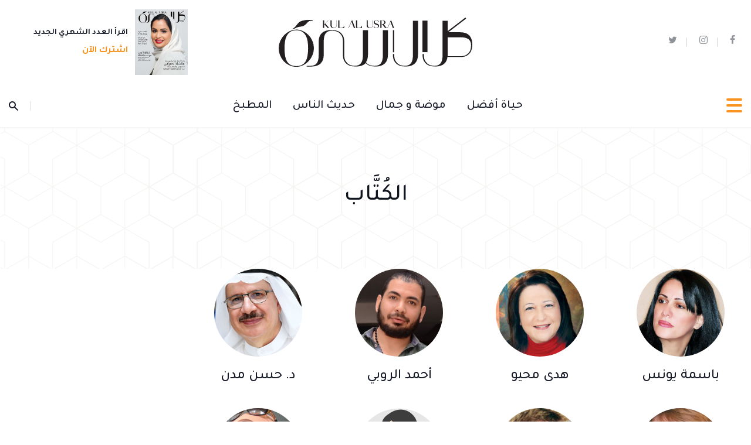

--- FILE ---
content_type: text/html; charset=UTF-8
request_url: https://www.kulalusra.ae/ar/writers/hassan-darwiche
body_size: 120009
content:
<!DOCTYPE html>
<html itemscope itemtype="http://schema.org/WebPage" lang="ar" xml:lang="ar">
<head>
    

<title> Writers - مجلة كل الأسرة </title>
<link rel="icon" type="image/png" href="https://www.kulalusra.ae/theme_kulalusra/images/favicon.ico"/>

            <meta charset="utf-8">
<meta http-equiv="X-UA-Compatible" content="IE=edge">
<meta name="ROBOTS" content="index,follow">
<meta name="language" content="ar">
<meta name="copyright" content="مجلة كل الأسرة">
<meta name="format-detection" content="telephone=no">

<meta name="viewport" content="width=device-width, initial-scale=1, maximum-scale=1">

                                    <meta name="description" content="منصة تفاعلية تجمع الأسرة العربية، وتناقش قضاياها وتعكس اهتماماتها بموضوعات عن السعادة والحب والعائلة والموضة والجمال والفن والثقافة والمجتمع. writers" />
<meta name="keywords" content="موقع مجلة كل الأسرة" />
<meta name='viewport' content='width=device-width, initial-scale=1.0' >


<meta property="og:title" content="مجلة كل الأسرة"/>
<meta property="og:locale" content="en_US">
<meta property="og:type" content="website" />
<meta property="og:description" content="منصة تفاعلية تجمع الأسرة العربية، وتناقش قضاياها وتعكس اهتماماتها بموضوعات عن السعادة والحب والعائلة والموضة والجمال والفن والثقافة والمجتمع. writers" />
<meta property="og:url" content="http://www.kulalusra.ae/ar/writers/hassan-darwiche" />
<meta property="og:site_name" content="مجلة كل الأسرة "/>
<meta property="og:updated_time" content="2025-11-28T09:17:42+04:00">
<meta property="og:image" content="http://www.kulalusra.ae/theme_kulalusra/images/no-image.png" />
<meta property="og:image:secure_url" content="http://www.kulalusra.ae/theme_kulalusra/images/no-image.png">
<meta property="og:image:width" content="800">
<meta property="og:image:height" content="480">
<meta property="og:image:alt" content="مجلة كل الأسرة">
<meta property="og:image:type" content="image/jpeg">

<meta name="twitter:card" content="summary_large_image">
<meta name="twitter:title" content="مجلة كل الأسرة">
<meta name="twitter:description" content="منصة تفاعلية تجمع الأسرة العربية، وتناقش قضاياها وتعكس اهتماماتها بموضوعات عن السعادة والحب والعائلة والموضة والجمال والفن والثقافة والمجتمع. writers">
<meta name="twitter:site" content="@kulalusra">
<meta name="twitter:creator" content="مجلة كل الأسرة">
<meta name="twitter:image" content="http://www.kulalusra.ae/theme_kulalusra/images/no-image.png">

<meta name="DC.title" lang="ar" content="writers" />
<meta name="DC.description" lang="ar" content="منصة تفاعلية تجمع الأسرة العربية، وتناقش قضاياها وتعكس اهتماماتها بموضوعات عن السعادة والحب والعائلة والموضة والجمال والفن والثقافة والمجتمع. writers"/>
<meta name="DC.date" content="2025-11-28" />
<meta name="DC.date.issued"  content="2025-11-28" />
<meta name="DC.creator" content="مجلة كل الأسرة" />
<meta name="DC.publisher" content="مجلة كل الأسرة" />
<meta name="DC.language" content="ar" />
<link href="http://www.kulalusra.ae/ar/writers/hassan-darwiche" rel="canonical" />

<script type='application/ld+json'>
{
"@context": "https://schema.org/",
"headline": "مجلة كل الأسرة",
"description": "منصة تفاعلية تجمع الأسرة العربية، وتناقش قضاياها وتعكس اهتماماتها بموضوعات عن السعادة والحب والعائلة والموضة والجمال والفن والثقافة والمجتمع. writers",
"keywords": "موقع مجلة كل الأسرة",
"inLanguage": "ar",
"@type": "WebPage",
"author":{ "@type": "Organization","url": "http://www.kulalusra.ae" },
"publisher": {
"@type": "Organization",
"name": "مجلة كل الأسرة",
"url": "http://www.kulalusra.ae",
"sameAs": ["https://twitter.com/kulalusra","https://www.instagram.com/kulalusra/","https://www.facebook.com/kulalusramag/"],
"logo":{ "@type": "ImageObject", "url": "http://www.kulalusra.ae/theme_kulalusra/images/logo.svg", "width": "300", "height": "77" }}
} 
</script>

                    
<!-- Global site tag (gtag.js) - Google Analytics -->
<script async src="https://www.googletagmanager.com/gtag/js?id=G-HG6N94W805"></script>
<script>
window.dataLayer = window.dataLayer || [];
function gtag()
{dataLayer.push(arguments);}
gtag('js', new Date());
setTimeout("gtag('event', '15_sec_read', {'Read':'15 sec'})",15000 );
setTimeout("gtag('event', '30_sec_read', {'Read':'30 sec'})",30000 );
gtag('config', 'G-HG6N94W805');
</script>
 


<script type='text/javascript'>
    setTimeout(function () {
        (function () {
            /** CONFIGURATION START **/
            var _sf_async_config = window._sf_async_config = (window._sf_async_config || {});
            _sf_async_config.uid = 67145;
            _sf_async_config.domain = 'kulalusra.ae';
            _sf_async_config.useCanonical = true;
            _sf_async_config.useCanonicalDomain = true;
            _sf_async_config.flickerControl = false;
            _sf_async_config.sections = '';
            _sf_async_config.authors = '';
            /** CONFIGURATION END **/
            function loadChartbeat() {
                var e = document.createElement('script');
                var n = document.getElementsByTagName('script')[0];
                e.type = 'text/javascript';
                e.async = true;
                e.src = '//static.chartbeat.com/js/chartbeat.js';
                n.parentNode.insertBefore(e, n);
            }
            loadChartbeat();
        })();
         var chartbeat_script = document.createElement('script');
        chartbeat_script.type = 'text/javascript';
        chartbeat_script.async = true;
        chartbeat_script.src = '//static.chartbeat.com/js/chartbeat_mab.js';
        document.getElementsByTagName('HEAD').item(0).appendChild(chartbeat_script);
    });

</script>
<script>

    var public_theme = 'https://www.kulalusra.ae/theme_kulalusra/';
    var APP_URL = 'https://www.kulalusra.ae/'

    !function(e,t){"use strict";"object"==typeof module&&"object"==typeof module.exports?module.exports=e.document?t(e,!0):function(e){if(!e.document)throw new Error("jQuery requires a window with a document");return t(e)}:t(e)}("undefined"!=typeof window?window:this,function(C,e){"use strict";var t=[],r=Object.getPrototypeOf,s=t.slice,g=t.flat?function(e){return t.flat.call(e)}:function(e){return t.concat.apply([],e)},u=t.push,i=t.indexOf,n={},o=n.toString,v=n.hasOwnProperty,a=v.toString,l=a.call(Object),y={},m=function(e){return"function"==typeof e&&"number"!=typeof e.nodeType},x=function(e){return null!=e&&e===e.window},E=C.document,c={type:!0,src:!0,nonce:!0,noModule:!0};function b(e,t,n){var r,i,o=(n=n||E).createElement("script");if(o.text=e,t)for(r in c)(i=t[r]||t.getAttribute&&t.getAttribute(r))&&o.setAttribute(r,i);n.head.appendChild(o).parentNode.removeChild(o)}function w(e){return null==e?e+"":"object"==typeof e||"function"==typeof e?n[o.call(e)]||"object":typeof e}var f="3.5.1",S=function(e,t){return new S.fn.init(e,t)};function p(e){var t=!!e&&"length"in e&&e.length,n=w(e);return!m(e)&&!x(e)&&("array"===n||0===t||"number"==typeof t&&0<t&&t-1 in e)}S.fn=S.prototype={jquery:f,constructor:S,length:0,toArray:function(){return s.call(this)},get:function(e){return null==e?s.call(this):e<0?this[e+this.length]:this[e]},pushStack:function(e){var t=S.merge(this.constructor(),e);return t.prevObject=this,t},each:function(e){return S.each(this,e)},map:function(n){return this.pushStack(S.map(this,function(e,t){return n.call(e,t,e)}))},slice:function(){return this.pushStack(s.apply(this,arguments))},first:function(){return this.eq(0)},last:function(){return this.eq(-1)},even:function(){return this.pushStack(S.grep(this,function(e,t){return(t+1)%2}))},odd:function(){return this.pushStack(S.grep(this,function(e,t){return t%2}))},eq:function(e){var t=this.length,n=+e+(e<0?t:0);return this.pushStack(0<=n&&n<t?[this[n]]:[])},end:function(){return this.prevObject||this.constructor()},push:u,sort:t.sort,splice:t.splice},S.extend=S.fn.extend=function(){var e,t,n,r,i,o,a=arguments[0]||{},s=1,u=arguments.length,l=!1;for("boolean"==typeof a&&(l=a,a=arguments[s]||{},s++),"object"==typeof a||m(a)||(a={}),s===u&&(a=this,s--);s<u;s++)if(null!=(e=arguments[s]))for(t in e)r=e[t],"__proto__"!==t&&a!==r&&(l&&r&&(S.isPlainObject(r)||(i=Array.isArray(r)))?(n=a[t],o=i&&!Array.isArray(n)?[]:i||S.isPlainObject(n)?n:{},i=!1,a[t]=S.extend(l,o,r)):void 0!==r&&(a[t]=r));return a},S.extend({expando:"jQuery"+(f+Math.random()).replace(/\D/g,""),isReady:!0,error:function(e){throw new Error(e)},noop:function(){},isPlainObject:function(e){var t,n;return!(!e||"[object Object]"!==o.call(e))&&(!(t=r(e))||"function"==typeof(n=v.call(t,"constructor")&&t.constructor)&&a.call(n)===l)},isEmptyObject:function(e){var t;for(t in e)return!1;return!0},globalEval:function(e,t,n){b(e,{nonce:t&&t.nonce},n)},each:function(e,t){var n,r=0;if(p(e)){for(n=e.length;r<n;r++)if(!1===t.call(e[r],r,e[r]))break}else for(r in e)if(!1===t.call(e[r],r,e[r]))break;return e},makeArray:function(e,t){var n=t||[];return null!=e&&(p(Object(e))?S.merge(n,"string"==typeof e?[e]:e):u.call(n,e)),n},inArray:function(e,t,n){return null==t?-1:i.call(t,e,n)},merge:function(e,t){for(var n=+t.length,r=0,i=e.length;r<n;r++)e[i++]=t[r];return e.length=i,e},grep:function(e,t,n){for(var r=[],i=0,o=e.length,a=!n;i<o;i++)!t(e[i],i)!==a&&r.push(e[i]);return r},map:function(e,t,n){var r,i,o=0,a=[];if(p(e))for(r=e.length;o<r;o++)null!=(i=t(e[o],o,n))&&a.push(i);else for(o in e)null!=(i=t(e[o],o,n))&&a.push(i);return g(a)},guid:1,support:y}),"function"==typeof Symbol&&(S.fn[Symbol.iterator]=t[Symbol.iterator]),S.each("Boolean Number String Function Array Date RegExp Object Error Symbol".split(" "),function(e,t){n["[object "+t+"]"]=t.toLowerCase()});var d=function(n){var e,d,b,o,i,h,f,g,w,u,l,T,C,a,E,v,s,c,y,S="sizzle"+1*new Date,p=n.document,k=0,r=0,m=ue(),x=ue(),A=ue(),N=ue(),D=function(e,t){return e===t&&(l=!0),0},j={}.hasOwnProperty,t=[],q=t.pop,L=t.push,H=t.push,O=t.slice,P=function(e,t){for(var n=0,r=e.length;n<r;n++)if(e[n]===t)return n;return-1},R="checked|selected|async|autofocus|autoplay|controls|defer|disabled|hidden|ismap|loop|multiple|open|readonly|required|scoped",M="[\\x20\\t\\r\\n\\f]",I="(?:\\\\[\\da-fA-F]{1,6}"+M+"?|\\\\[^\\r\\n\\f]|[\\w-]|[^\0-\\x7f])+",W="\\["+M+"*("+I+")(?:"+M+"*([*^$|!~]?=)"+M+"*(?:'((?:\\\\.|[^\\\\'])*)'|\"((?:\\\\.|[^\\\\\"])*)\"|("+I+"))|)"+M+"*\\]",F=":("+I+")(?:\\((('((?:\\\\.|[^\\\\'])*)'|\"((?:\\\\.|[^\\\\\"])*)\")|((?:\\\\.|[^\\\\()[\\]]|"+W+")*)|.*)\\)|)",B=new RegExp(M+"+","g"),$=new RegExp("^"+M+"+|((?:^|[^\\\\])(?:\\\\.)*)"+M+"+$","g"),_=new RegExp("^"+M+"*,"+M+"*"),z=new RegExp("^"+M+"*([>+~]|"+M+")"+M+"*"),U=new RegExp(M+"|>"),X=new RegExp(F),V=new RegExp("^"+I+"$"),G={ID:new RegExp("^#("+I+")"),CLASS:new RegExp("^\\.("+I+")"),TAG:new RegExp("^("+I+"|[*])"),ATTR:new RegExp("^"+W),PSEUDO:new RegExp("^"+F),CHILD:new RegExp("^:(only|first|last|nth|nth-last)-(child|of-type)(?:\\("+M+"*(even|odd|(([+-]|)(\\d*)n|)"+M+"*(?:([+-]|)"+M+"*(\\d+)|))"+M+"*\\)|)","i"),bool:new RegExp("^(?:"+R+")$","i"),needsContext:new RegExp("^"+M+"*[>+~]|:(even|odd|eq|gt|lt|nth|first|last)(?:\\("+M+"*((?:-\\d)?\\d*)"+M+"*\\)|)(?=[^-]|$)","i")},Y=/HTML$/i,Q=/^(?:input|select|textarea|button)$/i,J=/^h\d$/i,K=/^[^{]+\{\s*\[native \w/,Z=/^(?:#([\w-]+)|(\w+)|\.([\w-]+))$/,ee=/[+~]/,te=new RegExp("\\\\[\\da-fA-F]{1,6}"+M+"?|\\\\([^\\r\\n\\f])","g"),ne=function(e,t){var n="0x"+e.slice(1)-65536;return t||(n<0?String.fromCharCode(n+65536):String.fromCharCode(n>>10|55296,1023&n|56320))},re=/([\0-\x1f\x7f]|^-?\d)|^-$|[^\0-\x1f\x7f-\uFFFF\w-]/g,ie=function(e,t){return t?"\0"===e?"�":e.slice(0,-1)+"\\"+e.charCodeAt(e.length-1).toString(16)+" ":"\\"+e},oe=function(){T()},ae=be(function(e){return!0===e.disabled&&"fieldset"===e.nodeName.toLowerCase()},{dir:"parentNode",next:"legend"});try{H.apply(t=O.call(p.childNodes),p.childNodes),t[p.childNodes.length].nodeType}catch(e){H={apply:t.length?function(e,t){L.apply(e,O.call(t))}:function(e,t){var n=e.length,r=0;while(e[n++]=t[r++]);e.length=n-1}}}function se(t,e,n,r){var i,o,a,s,u,l,c,f=e&&e.ownerDocument,p=e?e.nodeType:9;if(n=n||[],"string"!=typeof t||!t||1!==p&&9!==p&&11!==p)return n;if(!r&&(T(e),e=e||C,E)){if(11!==p&&(u=Z.exec(t)))if(i=u[1]){if(9===p){if(!(a=e.getElementById(i)))return n;if(a.id===i)return n.push(a),n}else if(f&&(a=f.getElementById(i))&&y(e,a)&&a.id===i)return n.push(a),n}else{if(u[2])return H.apply(n,e.getElementsByTagName(t)),n;if((i=u[3])&&d.getElementsByClassName&&e.getElementsByClassName)return H.apply(n,e.getElementsByClassName(i)),n}if(d.qsa&&!N[t+" "]&&(!v||!v.test(t))&&(1!==p||"object"!==e.nodeName.toLowerCase())){if(c=t,f=e,1===p&&(U.test(t)||z.test(t))){(f=ee.test(t)&&ye(e.parentNode)||e)===e&&d.scope||((s=e.getAttribute("id"))?s=s.replace(re,ie):e.setAttribute("id",s=S)),o=(l=h(t)).length;while(o--)l[o]=(s?"#"+s:":scope")+" "+xe(l[o]);c=l.join(",")}try{return H.apply(n,f.querySelectorAll(c)),n}catch(e){N(t,!0)}finally{s===S&&e.removeAttribute("id")}}}return g(t.replace($,"$1"),e,n,r)}function ue(){var r=[];return function e(t,n){return r.push(t+" ")>b.cacheLength&&delete e[r.shift()],e[t+" "]=n}}function le(e){return e[S]=!0,e}function ce(e){var t=C.createElement("fieldset");try{return!!e(t)}catch(e){return!1}finally{t.parentNode&&t.parentNode.removeChild(t),t=null}}function fe(e,t){var n=e.split("|"),r=n.length;while(r--)b.attrHandle[n[r]]=t}function pe(e,t){var n=t&&e,r=n&&1===e.nodeType&&1===t.nodeType&&e.sourceIndex-t.sourceIndex;if(r)return r;if(n)while(n=n.nextSibling)if(n===t)return-1;return e?1:-1}function de(t){return function(e){return"input"===e.nodeName.toLowerCase()&&e.type===t}}function he(n){return function(e){var t=e.nodeName.toLowerCase();return("input"===t||"button"===t)&&e.type===n}}function ge(t){return function(e){return"form"in e?e.parentNode&&!1===e.disabled?"label"in e?"label"in e.parentNode?e.parentNode.disabled===t:e.disabled===t:e.isDisabled===t||e.isDisabled!==!t&&ae(e)===t:e.disabled===t:"label"in e&&e.disabled===t}}function ve(a){return le(function(o){return o=+o,le(function(e,t){var n,r=a([],e.length,o),i=r.length;while(i--)e[n=r[i]]&&(e[n]=!(t[n]=e[n]))})})}function ye(e){return e&&"undefined"!=typeof e.getElementsByTagName&&e}for(e in d=se.support={},i=se.isXML=function(e){var t=e.namespaceURI,n=(e.ownerDocument||e).documentElement;return!Y.test(t||n&&n.nodeName||"HTML")},T=se.setDocument=function(e){var t,n,r=e?e.ownerDocument||e:p;return r!=C&&9===r.nodeType&&r.documentElement&&(a=(C=r).documentElement,E=!i(C),p!=C&&(n=C.defaultView)&&n.top!==n&&(n.addEventListener?n.addEventListener("unload",oe,!1):n.attachEvent&&n.attachEvent("onunload",oe)),d.scope=ce(function(e){return a.appendChild(e).appendChild(C.createElement("div")),"undefined"!=typeof e.querySelectorAll&&!e.querySelectorAll(":scope fieldset div").length}),d.attributes=ce(function(e){return e.className="i",!e.getAttribute("className")}),d.getElementsByTagName=ce(function(e){return e.appendChild(C.createComment("")),!e.getElementsByTagName("*").length}),d.getElementsByClassName=K.test(C.getElementsByClassName),d.getById=ce(function(e){return a.appendChild(e).id=S,!C.getElementsByName||!C.getElementsByName(S).length}),d.getById?(b.filter.ID=function(e){var t=e.replace(te,ne);return function(e){return e.getAttribute("id")===t}},b.find.ID=function(e,t){if("undefined"!=typeof t.getElementById&&E){var n=t.getElementById(e);return n?[n]:[]}}):(b.filter.ID=function(e){var n=e.replace(te,ne);return function(e){var t="undefined"!=typeof e.getAttributeNode&&e.getAttributeNode("id");return t&&t.value===n}},b.find.ID=function(e,t){if("undefined"!=typeof t.getElementById&&E){var n,r,i,o=t.getElementById(e);if(o){if((n=o.getAttributeNode("id"))&&n.value===e)return[o];i=t.getElementsByName(e),r=0;while(o=i[r++])if((n=o.getAttributeNode("id"))&&n.value===e)return[o]}return[]}}),b.find.TAG=d.getElementsByTagName?function(e,t){return"undefined"!=typeof t.getElementsByTagName?t.getElementsByTagName(e):d.qsa?t.querySelectorAll(e):void 0}:function(e,t){var n,r=[],i=0,o=t.getElementsByTagName(e);if("*"===e){while(n=o[i++])1===n.nodeType&&r.push(n);return r}return o},b.find.CLASS=d.getElementsByClassName&&function(e,t){if("undefined"!=typeof t.getElementsByClassName&&E)return t.getElementsByClassName(e)},s=[],v=[],(d.qsa=K.test(C.querySelectorAll))&&(ce(function(e){var t;a.appendChild(e).innerHTML="<a id='"+S+"'></a><select id='"+S+"-\r\\' msallowcapture=''><option selected=''></option></select>",e.querySelectorAll("[msallowcapture^='']").length&&v.push("[*^$]="+M+"*(?:''|\"\")"),e.querySelectorAll("[selected]").length||v.push("\\["+M+"*(?:value|"+R+")"),e.querySelectorAll("[id~="+S+"-]").length||v.push("~="),(t=C.createElement("input")).setAttribute("name",""),e.appendChild(t),e.querySelectorAll("[name='']").length||v.push("\\["+M+"*name"+M+"*="+M+"*(?:''|\"\")"),e.querySelectorAll(":checked").length||v.push(":checked"),e.querySelectorAll("a#"+S+"+*").length||v.push(".#.+[+~]"),e.querySelectorAll("\\\f"),v.push("[\\r\\n\\f]")}),ce(function(e){e.innerHTML="<a href='' disabled='disabled'></a><select disabled='disabled'><option/></select>";var t=C.createElement("input");t.setAttribute("type","hidden"),e.appendChild(t).setAttribute("name","D"),e.querySelectorAll("[name=d]").length&&v.push("name"+M+"*[*^$|!~]?="),2!==e.querySelectorAll(":enabled").length&&v.push(":enabled",":disabled"),a.appendChild(e).disabled=!0,2!==e.querySelectorAll(":disabled").length&&v.push(":enabled",":disabled"),e.querySelectorAll("*,:x"),v.push(",.*:")})),(d.matchesSelector=K.test(c=a.matches||a.webkitMatchesSelector||a.mozMatchesSelector||a.oMatchesSelector||a.msMatchesSelector))&&ce(function(e){d.disconnectedMatch=c.call(e,"*"),c.call(e,"[s!='']:x"),s.push("!=",F)}),v=v.length&&new RegExp(v.join("|")),s=s.length&&new RegExp(s.join("|")),t=K.test(a.compareDocumentPosition),y=t||K.test(a.contains)?function(e,t){var n=9===e.nodeType?e.documentElement:e,r=t&&t.parentNode;return e===r||!(!r||1!==r.nodeType||!(n.contains?n.contains(r):e.compareDocumentPosition&&16&e.compareDocumentPosition(r)))}:function(e,t){if(t)while(t=t.parentNode)if(t===e)return!0;return!1},D=t?function(e,t){if(e===t)return l=!0,0;var n=!e.compareDocumentPosition-!t.compareDocumentPosition;return n||(1&(n=(e.ownerDocument||e)==(t.ownerDocument||t)?e.compareDocumentPosition(t):1)||!d.sortDetached&&t.compareDocumentPosition(e)===n?e==C||e.ownerDocument==p&&y(p,e)?-1:t==C||t.ownerDocument==p&&y(p,t)?1:u?P(u,e)-P(u,t):0:4&n?-1:1)}:function(e,t){if(e===t)return l=!0,0;var n,r=0,i=e.parentNode,o=t.parentNode,a=[e],s=[t];if(!i||!o)return e==C?-1:t==C?1:i?-1:o?1:u?P(u,e)-P(u,t):0;if(i===o)return pe(e,t);n=e;while(n=n.parentNode)a.unshift(n);n=t;while(n=n.parentNode)s.unshift(n);while(a[r]===s[r])r++;return r?pe(a[r],s[r]):a[r]==p?-1:s[r]==p?1:0}),C},se.matches=function(e,t){return se(e,null,null,t)},se.matchesSelector=function(e,t){if(T(e),d.matchesSelector&&E&&!N[t+" "]&&(!s||!s.test(t))&&(!v||!v.test(t)))try{var n=c.call(e,t);if(n||d.disconnectedMatch||e.document&&11!==e.document.nodeType)return n}catch(e){N(t,!0)}return 0<se(t,C,null,[e]).length},se.contains=function(e,t){return(e.ownerDocument||e)!=C&&T(e),y(e,t)},se.attr=function(e,t){(e.ownerDocument||e)!=C&&T(e);var n=b.attrHandle[t.toLowerCase()],r=n&&j.call(b.attrHandle,t.toLowerCase())?n(e,t,!E):void 0;return void 0!==r?r:d.attributes||!E?e.getAttribute(t):(r=e.getAttributeNode(t))&&r.specified?r.value:null},se.escape=function(e){return(e+"").replace(re,ie)},se.error=function(e){throw new Error("Syntax error, unrecognized expression: "+e)},se.uniqueSort=function(e){var t,n=[],r=0,i=0;if(l=!d.detectDuplicates,u=!d.sortStable&&e.slice(0),e.sort(D),l){while(t=e[i++])t===e[i]&&(r=n.push(i));while(r--)e.splice(n[r],1)}return u=null,e},o=se.getText=function(e){var t,n="",r=0,i=e.nodeType;if(i){if(1===i||9===i||11===i){if("string"==typeof e.textContent)return e.textContent;for(e=e.firstChild;e;e=e.nextSibling)n+=o(e)}else if(3===i||4===i)return e.nodeValue}else while(t=e[r++])n+=o(t);return n},(b=se.selectors={cacheLength:50,createPseudo:le,match:G,attrHandle:{},find:{},relative:{">":{dir:"parentNode",first:!0}," ":{dir:"parentNode"},"+":{dir:"previousSibling",first:!0},"~":{dir:"previousSibling"}},preFilter:{ATTR:function(e){return e[1]=e[1].replace(te,ne),e[3]=(e[3]||e[4]||e[5]||"").replace(te,ne),"~="===e[2]&&(e[3]=" "+e[3]+" "),e.slice(0,4)},CHILD:function(e){return e[1]=e[1].toLowerCase(),"nth"===e[1].slice(0,3)?(e[3]||se.error(e[0]),e[4]=+(e[4]?e[5]+(e[6]||1):2*("even"===e[3]||"odd"===e[3])),e[5]=+(e[7]+e[8]||"odd"===e[3])):e[3]&&se.error(e[0]),e},PSEUDO:function(e){var t,n=!e[6]&&e[2];return G.CHILD.test(e[0])?null:(e[3]?e[2]=e[4]||e[5]||"":n&&X.test(n)&&(t=h(n,!0))&&(t=n.indexOf(")",n.length-t)-n.length)&&(e[0]=e[0].slice(0,t),e[2]=n.slice(0,t)),e.slice(0,3))}},filter:{TAG:function(e){var t=e.replace(te,ne).toLowerCase();return"*"===e?function(){return!0}:function(e){return e.nodeName&&e.nodeName.toLowerCase()===t}},CLASS:function(e){var t=m[e+" "];return t||(t=new RegExp("(^|"+M+")"+e+"("+M+"|$)"))&&m(e,function(e){return t.test("string"==typeof e.className&&e.className||"undefined"!=typeof e.getAttribute&&e.getAttribute("class")||"")})},ATTR:function(n,r,i){return function(e){var t=se.attr(e,n);return null==t?"!="===r:!r||(t+="","="===r?t===i:"!="===r?t!==i:"^="===r?i&&0===t.indexOf(i):"*="===r?i&&-1<t.indexOf(i):"$="===r?i&&t.slice(-i.length)===i:"~="===r?-1<(" "+t.replace(B," ")+" ").indexOf(i):"|="===r&&(t===i||t.slice(0,i.length+1)===i+"-"))}},CHILD:function(h,e,t,g,v){var y="nth"!==h.slice(0,3),m="last"!==h.slice(-4),x="of-type"===e;return 1===g&&0===v?function(e){return!!e.parentNode}:function(e,t,n){var r,i,o,a,s,u,l=y!==m?"nextSibling":"previousSibling",c=e.parentNode,f=x&&e.nodeName.toLowerCase(),p=!n&&!x,d=!1;if(c){if(y){while(l){a=e;while(a=a[l])if(x?a.nodeName.toLowerCase()===f:1===a.nodeType)return!1;u=l="only"===h&&!u&&"nextSibling"}return!0}if(u=[m?c.firstChild:c.lastChild],m&&p){d=(s=(r=(i=(o=(a=c)[S]||(a[S]={}))[a.uniqueID]||(o[a.uniqueID]={}))[h]||[])[0]===k&&r[1])&&r[2],a=s&&c.childNodes[s];while(a=++s&&a&&a[l]||(d=s=0)||u.pop())if(1===a.nodeType&&++d&&a===e){i[h]=[k,s,d];break}}else if(p&&(d=s=(r=(i=(o=(a=e)[S]||(a[S]={}))[a.uniqueID]||(o[a.uniqueID]={}))[h]||[])[0]===k&&r[1]),!1===d)while(a=++s&&a&&a[l]||(d=s=0)||u.pop())if((x?a.nodeName.toLowerCase()===f:1===a.nodeType)&&++d&&(p&&((i=(o=a[S]||(a[S]={}))[a.uniqueID]||(o[a.uniqueID]={}))[h]=[k,d]),a===e))break;return(d-=v)===g||d%g==0&&0<=d/g}}},PSEUDO:function(e,o){var t,a=b.pseudos[e]||b.setFilters[e.toLowerCase()]||se.error("unsupported pseudo: "+e);return a[S]?a(o):1<a.length?(t=[e,e,"",o],b.setFilters.hasOwnProperty(e.toLowerCase())?le(function(e,t){var n,r=a(e,o),i=r.length;while(i--)e[n=P(e,r[i])]=!(t[n]=r[i])}):function(e){return a(e,0,t)}):a}},pseudos:{not:le(function(e){var r=[],i=[],s=f(e.replace($,"$1"));return s[S]?le(function(e,t,n,r){var i,o=s(e,null,r,[]),a=e.length;while(a--)(i=o[a])&&(e[a]=!(t[a]=i))}):function(e,t,n){return r[0]=e,s(r,null,n,i),r[0]=null,!i.pop()}}),has:le(function(t){return function(e){return 0<se(t,e).length}}),contains:le(function(t){return t=t.replace(te,ne),function(e){return-1<(e.textContent||o(e)).indexOf(t)}}),lang:le(function(n){return V.test(n||"")||se.error("unsupported lang: "+n),n=n.replace(te,ne).toLowerCase(),function(e){var t;do{if(t=E?e.lang:e.getAttribute("xml:lang")||e.getAttribute("lang"))return(t=t.toLowerCase())===n||0===t.indexOf(n+"-")}while((e=e.parentNode)&&1===e.nodeType);return!1}}),target:function(e){var t=n.location&&n.location.hash;return t&&t.slice(1)===e.id},root:function(e){return e===a},focus:function(e){return e===C.activeElement&&(!C.hasFocus||C.hasFocus())&&!!(e.type||e.href||~e.tabIndex)},enabled:ge(!1),disabled:ge(!0),checked:function(e){var t=e.nodeName.toLowerCase();return"input"===t&&!!e.checked||"option"===t&&!!e.selected},selected:function(e){return e.parentNode&&e.parentNode.selectedIndex,!0===e.selected},empty:function(e){for(e=e.firstChild;e;e=e.nextSibling)if(e.nodeType<6)return!1;return!0},parent:function(e){return!b.pseudos.empty(e)},header:function(e){return J.test(e.nodeName)},input:function(e){return Q.test(e.nodeName)},button:function(e){var t=e.nodeName.toLowerCase();return"input"===t&&"button"===e.type||"button"===t},text:function(e){var t;return"input"===e.nodeName.toLowerCase()&&"text"===e.type&&(null==(t=e.getAttribute("type"))||"text"===t.toLowerCase())},first:ve(function(){return[0]}),last:ve(function(e,t){return[t-1]}),eq:ve(function(e,t,n){return[n<0?n+t:n]}),even:ve(function(e,t){for(var n=0;n<t;n+=2)e.push(n);return e}),odd:ve(function(e,t){for(var n=1;n<t;n+=2)e.push(n);return e}),lt:ve(function(e,t,n){for(var r=n<0?n+t:t<n?t:n;0<=--r;)e.push(r);return e}),gt:ve(function(e,t,n){for(var r=n<0?n+t:n;++r<t;)e.push(r);return e})}}).pseudos.nth=b.pseudos.eq,{radio:!0,checkbox:!0,file:!0,password:!0,image:!0})b.pseudos[e]=de(e);for(e in{submit:!0,reset:!0})b.pseudos[e]=he(e);function me(){}function xe(e){for(var t=0,n=e.length,r="";t<n;t++)r+=e[t].value;return r}function be(s,e,t){var u=e.dir,l=e.next,c=l||u,f=t&&"parentNode"===c,p=r++;return e.first?function(e,t,n){while(e=e[u])if(1===e.nodeType||f)return s(e,t,n);return!1}:function(e,t,n){var r,i,o,a=[k,p];if(n){while(e=e[u])if((1===e.nodeType||f)&&s(e,t,n))return!0}else while(e=e[u])if(1===e.nodeType||f)if(i=(o=e[S]||(e[S]={}))[e.uniqueID]||(o[e.uniqueID]={}),l&&l===e.nodeName.toLowerCase())e=e[u]||e;else{if((r=i[c])&&r[0]===k&&r[1]===p)return a[2]=r[2];if((i[c]=a)[2]=s(e,t,n))return!0}return!1}}function we(i){return 1<i.length?function(e,t,n){var r=i.length;while(r--)if(!i[r](e,t,n))return!1;return!0}:i[0]}function Te(e,t,n,r,i){for(var o,a=[],s=0,u=e.length,l=null!=t;s<u;s++)(o=e[s])&&(n&&!n(o,r,i)||(a.push(o),l&&t.push(s)));return a}function Ce(d,h,g,v,y,e){return v&&!v[S]&&(v=Ce(v)),y&&!y[S]&&(y=Ce(y,e)),le(function(e,t,n,r){var i,o,a,s=[],u=[],l=t.length,c=e||function(e,t,n){for(var r=0,i=t.length;r<i;r++)se(e,t[r],n);return n}(h||"*",n.nodeType?[n]:n,[]),f=!d||!e&&h?c:Te(c,s,d,n,r),p=g?y||(e?d:l||v)?[]:t:f;if(g&&g(f,p,n,r),v){i=Te(p,u),v(i,[],n,r),o=i.length;while(o--)(a=i[o])&&(p[u[o]]=!(f[u[o]]=a))}if(e){if(y||d){if(y){i=[],o=p.length;while(o--)(a=p[o])&&i.push(f[o]=a);y(null,p=[],i,r)}o=p.length;while(o--)(a=p[o])&&-1<(i=y?P(e,a):s[o])&&(e[i]=!(t[i]=a))}}else p=Te(p===t?p.splice(l,p.length):p),y?y(null,t,p,r):H.apply(t,p)})}function Ee(e){for(var i,t,n,r=e.length,o=b.relative[e[0].type],a=o||b.relative[" "],s=o?1:0,u=be(function(e){return e===i},a,!0),l=be(function(e){return-1<P(i,e)},a,!0),c=[function(e,t,n){var r=!o&&(n||t!==w)||((i=t).nodeType?u(e,t,n):l(e,t,n));return i=null,r}];s<r;s++)if(t=b.relative[e[s].type])c=[be(we(c),t)];else{if((t=b.filter[e[s].type].apply(null,e[s].matches))[S]){for(n=++s;n<r;n++)if(b.relative[e[n].type])break;return Ce(1<s&&we(c),1<s&&xe(e.slice(0,s-1).concat({value:" "===e[s-2].type?"*":""})).replace($,"$1"),t,s<n&&Ee(e.slice(s,n)),n<r&&Ee(e=e.slice(n)),n<r&&xe(e))}c.push(t)}return we(c)}return me.prototype=b.filters=b.pseudos,b.setFilters=new me,h=se.tokenize=function(e,t){var n,r,i,o,a,s,u,l=x[e+" "];if(l)return t?0:l.slice(0);a=e,s=[],u=b.preFilter;while(a){for(o in n&&!(r=_.exec(a))||(r&&(a=a.slice(r[0].length)||a),s.push(i=[])),n=!1,(r=z.exec(a))&&(n=r.shift(),i.push({value:n,type:r[0].replace($," ")}),a=a.slice(n.length)),b.filter)!(r=G[o].exec(a))||u[o]&&!(r=u[o](r))||(n=r.shift(),i.push({value:n,type:o,matches:r}),a=a.slice(n.length));if(!n)break}return t?a.length:a?se.error(e):x(e,s).slice(0)},f=se.compile=function(e,t){var n,v,y,m,x,r,i=[],o=[],a=A[e+" "];if(!a){t||(t=h(e)),n=t.length;while(n--)(a=Ee(t[n]))[S]?i.push(a):o.push(a);(a=A(e,(v=o,m=0<(y=i).length,x=0<v.length,r=function(e,t,n,r,i){var o,a,s,u=0,l="0",c=e&&[],f=[],p=w,d=e||x&&b.find.TAG("*",i),h=k+=null==p?1:Math.random()||.1,g=d.length;for(i&&(w=t==C||t||i);l!==g&&null!=(o=d[l]);l++){if(x&&o){a=0,t||o.ownerDocument==C||(T(o),n=!E);while(s=v[a++])if(s(o,t||C,n)){r.push(o);break}i&&(k=h)}m&&((o=!s&&o)&&u--,e&&c.push(o))}if(u+=l,m&&l!==u){a=0;while(s=y[a++])s(c,f,t,n);if(e){if(0<u)while(l--)c[l]||f[l]||(f[l]=q.call(r));f=Te(f)}H.apply(r,f),i&&!e&&0<f.length&&1<u+y.length&&se.uniqueSort(r)}return i&&(k=h,w=p),c},m?le(r):r))).selector=e}return a},g=se.select=function(e,t,n,r){var i,o,a,s,u,l="function"==typeof e&&e,c=!r&&h(e=l.selector||e);if(n=n||[],1===c.length){if(2<(o=c[0]=c[0].slice(0)).length&&"ID"===(a=o[0]).type&&9===t.nodeType&&E&&b.relative[o[1].type]){if(!(t=(b.find.ID(a.matches[0].replace(te,ne),t)||[])[0]))return n;l&&(t=t.parentNode),e=e.slice(o.shift().value.length)}i=G.needsContext.test(e)?0:o.length;while(i--){if(a=o[i],b.relative[s=a.type])break;if((u=b.find[s])&&(r=u(a.matches[0].replace(te,ne),ee.test(o[0].type)&&ye(t.parentNode)||t))){if(o.splice(i,1),!(e=r.length&&xe(o)))return H.apply(n,r),n;break}}}return(l||f(e,c))(r,t,!E,n,!t||ee.test(e)&&ye(t.parentNode)||t),n},d.sortStable=S.split("").sort(D).join("")===S,d.detectDuplicates=!!l,T(),d.sortDetached=ce(function(e){return 1&e.compareDocumentPosition(C.createElement("fieldset"))}),ce(function(e){return e.innerHTML="<a href='#'></a>","#"===e.firstChild.getAttribute("href")})||fe("type|href|height|width",function(e,t,n){if(!n)return e.getAttribute(t,"type"===t.toLowerCase()?1:2)}),d.attributes&&ce(function(e){return e.innerHTML="<input/>",e.firstChild.setAttribute("value",""),""===e.firstChild.getAttribute("value")})||fe("value",function(e,t,n){if(!n&&"input"===e.nodeName.toLowerCase())return e.defaultValue}),ce(function(e){return null==e.getAttribute("disabled")})||fe(R,function(e,t,n){var r;if(!n)return!0===e[t]?t.toLowerCase():(r=e.getAttributeNode(t))&&r.specified?r.value:null}),se}(C);S.find=d,S.expr=d.selectors,S.expr[":"]=S.expr.pseudos,S.uniqueSort=S.unique=d.uniqueSort,S.text=d.getText,S.isXMLDoc=d.isXML,S.contains=d.contains,S.escapeSelector=d.escape;var h=function(e,t,n){var r=[],i=void 0!==n;while((e=e[t])&&9!==e.nodeType)if(1===e.nodeType){if(i&&S(e).is(n))break;r.push(e)}return r},T=function(e,t){for(var n=[];e;e=e.nextSibling)1===e.nodeType&&e!==t&&n.push(e);return n},k=S.expr.match.needsContext;function A(e,t){return e.nodeName&&e.nodeName.toLowerCase()===t.toLowerCase()}var N=/^<([a-z][^\/\0>:\x20\t\r\n\f]*)[\x20\t\r\n\f]*\/?>(?:<\/\1>|)$/i;function D(e,n,r){return m(n)?S.grep(e,function(e,t){return!!n.call(e,t,e)!==r}):n.nodeType?S.grep(e,function(e){return e===n!==r}):"string"!=typeof n?S.grep(e,function(e){return-1<i.call(n,e)!==r}):S.filter(n,e,r)}S.filter=function(e,t,n){var r=t[0];return n&&(e=":not("+e+")"),1===t.length&&1===r.nodeType?S.find.matchesSelector(r,e)?[r]:[]:S.find.matches(e,S.grep(t,function(e){return 1===e.nodeType}))},S.fn.extend({find:function(e){var t,n,r=this.length,i=this;if("string"!=typeof e)return this.pushStack(S(e).filter(function(){for(t=0;t<r;t++)if(S.contains(i[t],this))return!0}));for(n=this.pushStack([]),t=0;t<r;t++)S.find(e,i[t],n);return 1<r?S.uniqueSort(n):n},filter:function(e){return this.pushStack(D(this,e||[],!1))},not:function(e){return this.pushStack(D(this,e||[],!0))},is:function(e){return!!D(this,"string"==typeof e&&k.test(e)?S(e):e||[],!1).length}});var j,q=/^(?:\s*(<[\w\W]+>)[^>]*|#([\w-]+))$/;(S.fn.init=function(e,t,n){var r,i;if(!e)return this;if(n=n||j,"string"==typeof e){if(!(r="<"===e[0]&&">"===e[e.length-1]&&3<=e.length?[null,e,null]:q.exec(e))||!r[1]&&t)return!t||t.jquery?(t||n).find(e):this.constructor(t).find(e);if(r[1]){if(t=t instanceof S?t[0]:t,S.merge(this,S.parseHTML(r[1],t&&t.nodeType?t.ownerDocument||t:E,!0)),N.test(r[1])&&S.isPlainObject(t))for(r in t)m(this[r])?this[r](t[r]):this.attr(r,t[r]);return this}return(i=E.getElementById(r[2]))&&(this[0]=i,this.length=1),this}return e.nodeType?(this[0]=e,this.length=1,this):m(e)?void 0!==n.ready?n.ready(e):e(S):S.makeArray(e,this)}).prototype=S.fn,j=S(E);var L=/^(?:parents|prev(?:Until|All))/,H={children:!0,contents:!0,next:!0,prev:!0};function O(e,t){while((e=e[t])&&1!==e.nodeType);return e}S.fn.extend({has:function(e){var t=S(e,this),n=t.length;return this.filter(function(){for(var e=0;e<n;e++)if(S.contains(this,t[e]))return!0})},closest:function(e,t){var n,r=0,i=this.length,o=[],a="string"!=typeof e&&S(e);if(!k.test(e))for(;r<i;r++)for(n=this[r];n&&n!==t;n=n.parentNode)if(n.nodeType<11&&(a?-1<a.index(n):1===n.nodeType&&S.find.matchesSelector(n,e))){o.push(n);break}return this.pushStack(1<o.length?S.uniqueSort(o):o)},index:function(e){return e?"string"==typeof e?i.call(S(e),this[0]):i.call(this,e.jquery?e[0]:e):this[0]&&this[0].parentNode?this.first().prevAll().length:-1},add:function(e,t){return this.pushStack(S.uniqueSort(S.merge(this.get(),S(e,t))))},addBack:function(e){return this.add(null==e?this.prevObject:this.prevObject.filter(e))}}),S.each({parent:function(e){var t=e.parentNode;return t&&11!==t.nodeType?t:null},parents:function(e){return h(e,"parentNode")},parentsUntil:function(e,t,n){return h(e,"parentNode",n)},next:function(e){return O(e,"nextSibling")},prev:function(e){return O(e,"previousSibling")},nextAll:function(e){return h(e,"nextSibling")},prevAll:function(e){return h(e,"previousSibling")},nextUntil:function(e,t,n){return h(e,"nextSibling",n)},prevUntil:function(e,t,n){return h(e,"previousSibling",n)},siblings:function(e){return T((e.parentNode||{}).firstChild,e)},children:function(e){return T(e.firstChild)},contents:function(e){return null!=e.contentDocument&&r(e.contentDocument)?e.contentDocument:(A(e,"template")&&(e=e.content||e),S.merge([],e.childNodes))}},function(r,i){S.fn[r]=function(e,t){var n=S.map(this,i,e);return"Until"!==r.slice(-5)&&(t=e),t&&"string"==typeof t&&(n=S.filter(t,n)),1<this.length&&(H[r]||S.uniqueSort(n),L.test(r)&&n.reverse()),this.pushStack(n)}});var P=/[^\x20\t\r\n\f]+/g;function R(e){return e}function M(e){throw e}function I(e,t,n,r){var i;try{e&&m(i=e.promise)?i.call(e).done(t).fail(n):e&&m(i=e.then)?i.call(e,t,n):t.apply(void 0,[e].slice(r))}catch(e){n.apply(void 0,[e])}}S.Callbacks=function(r){var e,n;r="string"==typeof r?(e=r,n={},S.each(e.match(P)||[],function(e,t){n[t]=!0}),n):S.extend({},r);var i,t,o,a,s=[],u=[],l=-1,c=function(){for(a=a||r.once,o=i=!0;u.length;l=-1){t=u.shift();while(++l<s.length)!1===s[l].apply(t[0],t[1])&&r.stopOnFalse&&(l=s.length,t=!1)}r.memory||(t=!1),i=!1,a&&(s=t?[]:"")},f={add:function(){return s&&(t&&!i&&(l=s.length-1,u.push(t)),function n(e){S.each(e,function(e,t){m(t)?r.unique&&f.has(t)||s.push(t):t&&t.length&&"string"!==w(t)&&n(t)})}(arguments),t&&!i&&c()),this},remove:function(){return S.each(arguments,function(e,t){var n;while(-1<(n=S.inArray(t,s,n)))s.splice(n,1),n<=l&&l--}),this},has:function(e){return e?-1<S.inArray(e,s):0<s.length},empty:function(){return s&&(s=[]),this},disable:function(){return a=u=[],s=t="",this},disabled:function(){return!s},lock:function(){return a=u=[],t||i||(s=t=""),this},locked:function(){return!!a},fireWith:function(e,t){return a||(t=[e,(t=t||[]).slice?t.slice():t],u.push(t),i||c()),this},fire:function(){return f.fireWith(this,arguments),this},fired:function(){return!!o}};return f},S.extend({Deferred:function(e){var o=[["notify","progress",S.Callbacks("memory"),S.Callbacks("memory"),2],["resolve","done",S.Callbacks("once memory"),S.Callbacks("once memory"),0,"resolved"],["reject","fail",S.Callbacks("once memory"),S.Callbacks("once memory"),1,"rejected"]],i="pending",a={state:function(){return i},always:function(){return s.done(arguments).fail(arguments),this},catch:function(e){return a.then(null,e)},pipe:function(){var i=arguments;return S.Deferred(function(r){S.each(o,function(e,t){var n=m(i[t[4]])&&i[t[4]];s[t[1]](function(){var e=n&&n.apply(this,arguments);e&&m(e.promise)?e.promise().progress(r.notify).done(r.resolve).fail(r.reject):r[t[0]+"With"](this,n?[e]:arguments)})}),i=null}).promise()},then:function(t,n,r){var u=0;function l(i,o,a,s){return function(){var n=this,r=arguments,e=function(){var e,t;if(!(i<u)){if((e=a.apply(n,r))===o.promise())throw new TypeError("Thenable self-resolution");t=e&&("object"==typeof e||"function"==typeof e)&&e.then,m(t)?s?t.call(e,l(u,o,R,s),l(u,o,M,s)):(u++,t.call(e,l(u,o,R,s),l(u,o,M,s),l(u,o,R,o.notifyWith))):(a!==R&&(n=void 0,r=[e]),(s||o.resolveWith)(n,r))}},t=s?e:function(){try{e()}catch(e){S.Deferred.exceptionHook&&S.Deferred.exceptionHook(e,t.stackTrace),u<=i+1&&(a!==M&&(n=void 0,r=[e]),o.rejectWith(n,r))}};i?t():(S.Deferred.getStackHook&&(t.stackTrace=S.Deferred.getStackHook()),C.setTimeout(t))}}return S.Deferred(function(e){o[0][3].add(l(0,e,m(r)?r:R,e.notifyWith)),o[1][3].add(l(0,e,m(t)?t:R)),o[2][3].add(l(0,e,m(n)?n:M))}).promise()},promise:function(e){return null!=e?S.extend(e,a):a}},s={};return S.each(o,function(e,t){var n=t[2],r=t[5];a[t[1]]=n.add,r&&n.add(function(){i=r},o[3-e][2].disable,o[3-e][3].disable,o[0][2].lock,o[0][3].lock),n.add(t[3].fire),s[t[0]]=function(){return s[t[0]+"With"](this===s?void 0:this,arguments),this},s[t[0]+"With"]=n.fireWith}),a.promise(s),e&&e.call(s,s),s},when:function(e){var n=arguments.length,t=n,r=Array(t),i=s.call(arguments),o=S.Deferred(),a=function(t){return function(e){r[t]=this,i[t]=1<arguments.length?s.call(arguments):e,--n||o.resolveWith(r,i)}};if(n<=1&&(I(e,o.done(a(t)).resolve,o.reject,!n),"pending"===o.state()||m(i[t]&&i[t].then)))return o.then();while(t--)I(i[t],a(t),o.reject);return o.promise()}});var W=/^(Eval|Internal|Range|Reference|Syntax|Type|URI)Error$/;S.Deferred.exceptionHook=function(e,t){C.console&&C.console.warn&&e&&W.test(e.name)&&C.console.warn("jQuery.Deferred exception: "+e.message,e.stack,t)},S.readyException=function(e){C.setTimeout(function(){throw e})};var F=S.Deferred();function B(){E.removeEventListener("DOMContentLoaded",B),C.removeEventListener("load",B),S.ready()}S.fn.ready=function(e){return F.then(e)["catch"](function(e){S.readyException(e)}),this},S.extend({isReady:!1,readyWait:1,ready:function(e){(!0===e?--S.readyWait:S.isReady)||(S.isReady=!0)!==e&&0<--S.readyWait||F.resolveWith(E,[S])}}),S.ready.then=F.then,"complete"===E.readyState||"loading"!==E.readyState&&!E.documentElement.doScroll?C.setTimeout(S.ready):(E.addEventListener("DOMContentLoaded",B),C.addEventListener("load",B));var $=function(e,t,n,r,i,o,a){var s=0,u=e.length,l=null==n;if("object"===w(n))for(s in i=!0,n)$(e,t,s,n[s],!0,o,a);else if(void 0!==r&&(i=!0,m(r)||(a=!0),l&&(a?(t.call(e,r),t=null):(l=t,t=function(e,t,n){return l.call(S(e),n)})),t))for(;s<u;s++)t(e[s],n,a?r:r.call(e[s],s,t(e[s],n)));return i?e:l?t.call(e):u?t(e[0],n):o},_=/^-ms-/,z=/-([a-z])/g;function U(e,t){return t.toUpperCase()}function X(e){return e.replace(_,"ms-").replace(z,U)}var V=function(e){return 1===e.nodeType||9===e.nodeType||!+e.nodeType};function G(){this.expando=S.expando+G.uid++}G.uid=1,G.prototype={cache:function(e){var t=e[this.expando];return t||(t={},V(e)&&(e.nodeType?e[this.expando]=t:Object.defineProperty(e,this.expando,{value:t,configurable:!0}))),t},set:function(e,t,n){var r,i=this.cache(e);if("string"==typeof t)i[X(t)]=n;else for(r in t)i[X(r)]=t[r];return i},get:function(e,t){return void 0===t?this.cache(e):e[this.expando]&&e[this.expando][X(t)]},access:function(e,t,n){return void 0===t||t&&"string"==typeof t&&void 0===n?this.get(e,t):(this.set(e,t,n),void 0!==n?n:t)},remove:function(e,t){var n,r=e[this.expando];if(void 0!==r){if(void 0!==t){n=(t=Array.isArray(t)?t.map(X):(t=X(t))in r?[t]:t.match(P)||[]).length;while(n--)delete r[t[n]]}(void 0===t||S.isEmptyObject(r))&&(e.nodeType?e[this.expando]=void 0:delete e[this.expando])}},hasData:function(e){var t=e[this.expando];return void 0!==t&&!S.isEmptyObject(t)}};var Y=new G,Q=new G,J=/^(?:\{[\w\W]*\}|\[[\w\W]*\])$/,K=/[A-Z]/g;function Z(e,t,n){var r,i;if(void 0===n&&1===e.nodeType)if(r="data-"+t.replace(K,"-$&").toLowerCase(),"string"==typeof(n=e.getAttribute(r))){try{n="true"===(i=n)||"false"!==i&&("null"===i?null:i===+i+""?+i:J.test(i)?JSON.parse(i):i)}catch(e){}Q.set(e,t,n)}else n=void 0;return n}S.extend({hasData:function(e){return Q.hasData(e)||Y.hasData(e)},data:function(e,t,n){return Q.access(e,t,n)},removeData:function(e,t){Q.remove(e,t)},_data:function(e,t,n){return Y.access(e,t,n)},_removeData:function(e,t){Y.remove(e,t)}}),S.fn.extend({data:function(n,e){var t,r,i,o=this[0],a=o&&o.attributes;if(void 0===n){if(this.length&&(i=Q.get(o),1===o.nodeType&&!Y.get(o,"hasDataAttrs"))){t=a.length;while(t--)a[t]&&0===(r=a[t].name).indexOf("data-")&&(r=X(r.slice(5)),Z(o,r,i[r]));Y.set(o,"hasDataAttrs",!0)}return i}return"object"==typeof n?this.each(function(){Q.set(this,n)}):$(this,function(e){var t;if(o&&void 0===e)return void 0!==(t=Q.get(o,n))?t:void 0!==(t=Z(o,n))?t:void 0;this.each(function(){Q.set(this,n,e)})},null,e,1<arguments.length,null,!0)},removeData:function(e){return this.each(function(){Q.remove(this,e)})}}),S.extend({queue:function(e,t,n){var r;if(e)return t=(t||"fx")+"queue",r=Y.get(e,t),n&&(!r||Array.isArray(n)?r=Y.access(e,t,S.makeArray(n)):r.push(n)),r||[]},dequeue:function(e,t){t=t||"fx";var n=S.queue(e,t),r=n.length,i=n.shift(),o=S._queueHooks(e,t);"inprogress"===i&&(i=n.shift(),r--),i&&("fx"===t&&n.unshift("inprogress"),delete o.stop,i.call(e,function(){S.dequeue(e,t)},o)),!r&&o&&o.empty.fire()},_queueHooks:function(e,t){var n=t+"queueHooks";return Y.get(e,n)||Y.access(e,n,{empty:S.Callbacks("once memory").add(function(){Y.remove(e,[t+"queue",n])})})}}),S.fn.extend({queue:function(t,n){var e=2;return"string"!=typeof t&&(n=t,t="fx",e--),arguments.length<e?S.queue(this[0],t):void 0===n?this:this.each(function(){var e=S.queue(this,t,n);S._queueHooks(this,t),"fx"===t&&"inprogress"!==e[0]&&S.dequeue(this,t)})},dequeue:function(e){return this.each(function(){S.dequeue(this,e)})},clearQueue:function(e){return this.queue(e||"fx",[])},promise:function(e,t){var n,r=1,i=S.Deferred(),o=this,a=this.length,s=function(){--r||i.resolveWith(o,[o])};"string"!=typeof e&&(t=e,e=void 0),e=e||"fx";while(a--)(n=Y.get(o[a],e+"queueHooks"))&&n.empty&&(r++,n.empty.add(s));return s(),i.promise(t)}});var ee=/[+-]?(?:\d*\.|)\d+(?:[eE][+-]?\d+|)/.source,te=new RegExp("^(?:([+-])=|)("+ee+")([a-z%]*)$","i"),ne=["Top","Right","Bottom","Left"],re=E.documentElement,ie=function(e){return S.contains(e.ownerDocument,e)},oe={composed:!0};re.getRootNode&&(ie=function(e){return S.contains(e.ownerDocument,e)||e.getRootNode(oe)===e.ownerDocument});var ae=function(e,t){return"none"===(e=t||e).style.display||""===e.style.display&&ie(e)&&"none"===S.css(e,"display")};function se(e,t,n,r){var i,o,a=20,s=r?function(){return r.cur()}:function(){return S.css(e,t,"")},u=s(),l=n&&n[3]||(S.cssNumber[t]?"":"px"),c=e.nodeType&&(S.cssNumber[t]||"px"!==l&&+u)&&te.exec(S.css(e,t));if(c&&c[3]!==l){u/=2,l=l||c[3],c=+u||1;while(a--)S.style(e,t,c+l),(1-o)*(1-(o=s()/u||.5))<=0&&(a=0),c/=o;c*=2,S.style(e,t,c+l),n=n||[]}return n&&(c=+c||+u||0,i=n[1]?c+(n[1]+1)*n[2]:+n[2],r&&(r.unit=l,r.start=c,r.end=i)),i}var ue={};function le(e,t){for(var n,r,i,o,a,s,u,l=[],c=0,f=e.length;c<f;c++)(r=e[c]).style&&(n=r.style.display,t?("none"===n&&(l[c]=Y.get(r,"display")||null,l[c]||(r.style.display="")),""===r.style.display&&ae(r)&&(l[c]=(u=a=o=void 0,a=(i=r).ownerDocument,s=i.nodeName,(u=ue[s])||(o=a.body.appendChild(a.createElement(s)),u=S.css(o,"display"),o.parentNode.removeChild(o),"none"===u&&(u="block"),ue[s]=u)))):"none"!==n&&(l[c]="none",Y.set(r,"display",n)));for(c=0;c<f;c++)null!=l[c]&&(e[c].style.display=l[c]);return e}S.fn.extend({show:function(){return le(this,!0)},hide:function(){return le(this)},toggle:function(e){return"boolean"==typeof e?e?this.show():this.hide():this.each(function(){ae(this)?S(this).show():S(this).hide()})}});var ce,fe,pe=/^(?:checkbox|radio)$/i,de=/<([a-z][^\/\0>\x20\t\r\n\f]*)/i,he=/^$|^module$|\/(?:java|ecma)script/i;ce=E.createDocumentFragment().appendChild(E.createElement("div")),(fe=E.createElement("input")).setAttribute("type","radio"),fe.setAttribute("checked","checked"),fe.setAttribute("name","t"),ce.appendChild(fe),y.checkClone=ce.cloneNode(!0).cloneNode(!0).lastChild.checked,ce.innerHTML="<textarea>x</textarea>",y.noCloneChecked=!!ce.cloneNode(!0).lastChild.defaultValue,ce.innerHTML="<option></option>",y.option=!!ce.lastChild;var ge={thead:[1,"<table>","</table>"],col:[2,"<table><colgroup>","</colgroup></table>"],tr:[2,"<table><tbody>","</tbody></table>"],td:[3,"<table><tbody><tr>","</tr></tbody></table>"],_default:[0,"",""]};function ve(e,t){var n;return n="undefined"!=typeof e.getElementsByTagName?e.getElementsByTagName(t||"*"):"undefined"!=typeof e.querySelectorAll?e.querySelectorAll(t||"*"):[],void 0===t||t&&A(e,t)?S.merge([e],n):n}function ye(e,t){for(var n=0,r=e.length;n<r;n++)Y.set(e[n],"globalEval",!t||Y.get(t[n],"globalEval"))}ge.tbody=ge.tfoot=ge.colgroup=ge.caption=ge.thead,ge.th=ge.td,y.option||(ge.optgroup=ge.option=[1,"<select multiple='multiple'>","</select>"]);var me=/<|&#?\w+;/;function xe(e,t,n,r,i){for(var o,a,s,u,l,c,f=t.createDocumentFragment(),p=[],d=0,h=e.length;d<h;d++)if((o=e[d])||0===o)if("object"===w(o))S.merge(p,o.nodeType?[o]:o);else if(me.test(o)){a=a||f.appendChild(t.createElement("div")),s=(de.exec(o)||["",""])[1].toLowerCase(),u=ge[s]||ge._default,a.innerHTML=u[1]+S.htmlPrefilter(o)+u[2],c=u[0];while(c--)a=a.lastChild;S.merge(p,a.childNodes),(a=f.firstChild).textContent=""}else p.push(t.createTextNode(o));f.textContent="",d=0;while(o=p[d++])if(r&&-1<S.inArray(o,r))i&&i.push(o);else if(l=ie(o),a=ve(f.appendChild(o),"script"),l&&ye(a),n){c=0;while(o=a[c++])he.test(o.type||"")&&n.push(o)}return f}var be=/^key/,we=/^(?:mouse|pointer|contextmenu|drag|drop)|click/,Te=/^([^.]*)(?:\.(.+)|)/;function Ce(){return!0}function Ee(){return!1}function Se(e,t){return e===function(){try{return E.activeElement}catch(e){}}()==("focus"===t)}function ke(e,t,n,r,i,o){var a,s;if("object"==typeof t){for(s in"string"!=typeof n&&(r=r||n,n=void 0),t)ke(e,s,n,r,t[s],o);return e}if(null==r&&null==i?(i=n,r=n=void 0):null==i&&("string"==typeof n?(i=r,r=void 0):(i=r,r=n,n=void 0)),!1===i)i=Ee;else if(!i)return e;return 1===o&&(a=i,(i=function(e){return S().off(e),a.apply(this,arguments)}).guid=a.guid||(a.guid=S.guid++)),e.each(function(){S.event.add(this,t,i,r,n)})}function Ae(e,i,o){o?(Y.set(e,i,!1),S.event.add(e,i,{namespace:!1,handler:function(e){var t,n,r=Y.get(this,i);if(1&e.isTrigger&&this[i]){if(r.length)(S.event.special[i]||{}).delegateType&&e.stopPropagation();else if(r=s.call(arguments),Y.set(this,i,r),t=o(this,i),this[i](),r!==(n=Y.get(this,i))||t?Y.set(this,i,!1):n={},r!==n)return e.stopImmediatePropagation(),e.preventDefault(),n.value}else r.length&&(Y.set(this,i,{value:S.event.trigger(S.extend(r[0],S.Event.prototype),r.slice(1),this)}),e.stopImmediatePropagation())}})):void 0===Y.get(e,i)&&S.event.add(e,i,Ce)}S.event={global:{},add:function(t,e,n,r,i){var o,a,s,u,l,c,f,p,d,h,g,v=Y.get(t);if(V(t)){n.handler&&(n=(o=n).handler,i=o.selector),i&&S.find.matchesSelector(re,i),n.guid||(n.guid=S.guid++),(u=v.events)||(u=v.events=Object.create(null)),(a=v.handle)||(a=v.handle=function(e){return"undefined"!=typeof S&&S.event.triggered!==e.type?S.event.dispatch.apply(t,arguments):void 0}),l=(e=(e||"").match(P)||[""]).length;while(l--)d=g=(s=Te.exec(e[l])||[])[1],h=(s[2]||"").split(".").sort(),d&&(f=S.event.special[d]||{},d=(i?f.delegateType:f.bindType)||d,f=S.event.special[d]||{},c=S.extend({type:d,origType:g,data:r,handler:n,guid:n.guid,selector:i,needsContext:i&&S.expr.match.needsContext.test(i),namespace:h.join(".")},o),(p=u[d])||((p=u[d]=[]).delegateCount=0,f.setup&&!1!==f.setup.call(t,r,h,a)||t.addEventListener&&t.addEventListener(d,a)),f.add&&(f.add.call(t,c),c.handler.guid||(c.handler.guid=n.guid)),i?p.splice(p.delegateCount++,0,c):p.push(c),S.event.global[d]=!0)}},remove:function(e,t,n,r,i){var o,a,s,u,l,c,f,p,d,h,g,v=Y.hasData(e)&&Y.get(e);if(v&&(u=v.events)){l=(t=(t||"").match(P)||[""]).length;while(l--)if(d=g=(s=Te.exec(t[l])||[])[1],h=(s[2]||"").split(".").sort(),d){f=S.event.special[d]||{},p=u[d=(r?f.delegateType:f.bindType)||d]||[],s=s[2]&&new RegExp("(^|\\.)"+h.join("\\.(?:.*\\.|)")+"(\\.|$)"),a=o=p.length;while(o--)c=p[o],!i&&g!==c.origType||n&&n.guid!==c.guid||s&&!s.test(c.namespace)||r&&r!==c.selector&&("**"!==r||!c.selector)||(p.splice(o,1),c.selector&&p.delegateCount--,f.remove&&f.remove.call(e,c));a&&!p.length&&(f.teardown&&!1!==f.teardown.call(e,h,v.handle)||S.removeEvent(e,d,v.handle),delete u[d])}else for(d in u)S.event.remove(e,d+t[l],n,r,!0);S.isEmptyObject(u)&&Y.remove(e,"handle events")}},dispatch:function(e){var t,n,r,i,o,a,s=new Array(arguments.length),u=S.event.fix(e),l=(Y.get(this,"events")||Object.create(null))[u.type]||[],c=S.event.special[u.type]||{};for(s[0]=u,t=1;t<arguments.length;t++)s[t]=arguments[t];if(u.delegateTarget=this,!c.preDispatch||!1!==c.preDispatch.call(this,u)){a=S.event.handlers.call(this,u,l),t=0;while((i=a[t++])&&!u.isPropagationStopped()){u.currentTarget=i.elem,n=0;while((o=i.handlers[n++])&&!u.isImmediatePropagationStopped())u.rnamespace&&!1!==o.namespace&&!u.rnamespace.test(o.namespace)||(u.handleObj=o,u.data=o.data,void 0!==(r=((S.event.special[o.origType]||{}).handle||o.handler).apply(i.elem,s))&&!1===(u.result=r)&&(u.preventDefault(),u.stopPropagation()))}return c.postDispatch&&c.postDispatch.call(this,u),u.result}},handlers:function(e,t){var n,r,i,o,a,s=[],u=t.delegateCount,l=e.target;if(u&&l.nodeType&&!("click"===e.type&&1<=e.button))for(;l!==this;l=l.parentNode||this)if(1===l.nodeType&&("click"!==e.type||!0!==l.disabled)){for(o=[],a={},n=0;n<u;n++)void 0===a[i=(r=t[n]).selector+" "]&&(a[i]=r.needsContext?-1<S(i,this).index(l):S.find(i,this,null,[l]).length),a[i]&&o.push(r);o.length&&s.push({elem:l,handlers:o})}return l=this,u<t.length&&s.push({elem:l,handlers:t.slice(u)}),s},addProp:function(t,e){Object.defineProperty(S.Event.prototype,t,{enumerable:!0,configurable:!0,get:m(e)?function(){if(this.originalEvent)return e(this.originalEvent)}:function(){if(this.originalEvent)return this.originalEvent[t]},set:function(e){Object.defineProperty(this,t,{enumerable:!0,configurable:!0,writable:!0,value:e})}})},fix:function(e){return e[S.expando]?e:new S.Event(e)},special:{load:{noBubble:!0},click:{setup:function(e){var t=this||e;return pe.test(t.type)&&t.click&&A(t,"input")&&Ae(t,"click",Ce),!1},trigger:function(e){var t=this||e;return pe.test(t.type)&&t.click&&A(t,"input")&&Ae(t,"click"),!0},_default:function(e){var t=e.target;return pe.test(t.type)&&t.click&&A(t,"input")&&Y.get(t,"click")||A(t,"a")}},beforeunload:{postDispatch:function(e){void 0!==e.result&&e.originalEvent&&(e.originalEvent.returnValue=e.result)}}}},S.removeEvent=function(e,t,n){e.removeEventListener&&e.removeEventListener(t,n)},S.Event=function(e,t){if(!(this instanceof S.Event))return new S.Event(e,t);e&&e.type?(this.originalEvent=e,this.type=e.type,this.isDefaultPrevented=e.defaultPrevented||void 0===e.defaultPrevented&&!1===e.returnValue?Ce:Ee,this.target=e.target&&3===e.target.nodeType?e.target.parentNode:e.target,this.currentTarget=e.currentTarget,this.relatedTarget=e.relatedTarget):this.type=e,t&&S.extend(this,t),this.timeStamp=e&&e.timeStamp||Date.now(),this[S.expando]=!0},S.Event.prototype={constructor:S.Event,isDefaultPrevented:Ee,isPropagationStopped:Ee,isImmediatePropagationStopped:Ee,isSimulated:!1,preventDefault:function(){var e=this.originalEvent;this.isDefaultPrevented=Ce,e&&!this.isSimulated&&e.preventDefault()},stopPropagation:function(){var e=this.originalEvent;this.isPropagationStopped=Ce,e&&!this.isSimulated&&e.stopPropagation()},stopImmediatePropagation:function(){var e=this.originalEvent;this.isImmediatePropagationStopped=Ce,e&&!this.isSimulated&&e.stopImmediatePropagation(),this.stopPropagation()}},S.each({altKey:!0,bubbles:!0,cancelable:!0,changedTouches:!0,ctrlKey:!0,detail:!0,eventPhase:!0,metaKey:!0,pageX:!0,pageY:!0,shiftKey:!0,view:!0,char:!0,code:!0,charCode:!0,key:!0,keyCode:!0,button:!0,buttons:!0,clientX:!0,clientY:!0,offsetX:!0,offsetY:!0,pointerId:!0,pointerType:!0,screenX:!0,screenY:!0,targetTouches:!0,toElement:!0,touches:!0,which:function(e){var t=e.button;return null==e.which&&be.test(e.type)?null!=e.charCode?e.charCode:e.keyCode:!e.which&&void 0!==t&&we.test(e.type)?1&t?1:2&t?3:4&t?2:0:e.which}},S.event.addProp),S.each({focus:"focusin",blur:"focusout"},function(e,t){S.event.special[e]={setup:function(){return Ae(this,e,Se),!1},trigger:function(){return Ae(this,e),!0},delegateType:t}}),S.each({mouseenter:"mouseover",mouseleave:"mouseout",pointerenter:"pointerover",pointerleave:"pointerout"},function(e,i){S.event.special[e]={delegateType:i,bindType:i,handle:function(e){var t,n=e.relatedTarget,r=e.handleObj;return n&&(n===this||S.contains(this,n))||(e.type=r.origType,t=r.handler.apply(this,arguments),e.type=i),t}}}),S.fn.extend({on:function(e,t,n,r){return ke(this,e,t,n,r)},one:function(e,t,n,r){return ke(this,e,t,n,r,1)},off:function(e,t,n){var r,i;if(e&&e.preventDefault&&e.handleObj)return r=e.handleObj,S(e.delegateTarget).off(r.namespace?r.origType+"."+r.namespace:r.origType,r.selector,r.handler),this;if("object"==typeof e){for(i in e)this.off(i,t,e[i]);return this}return!1!==t&&"function"!=typeof t||(n=t,t=void 0),!1===n&&(n=Ee),this.each(function(){S.event.remove(this,e,n,t)})}});var Ne=/<script|<style|<link/i,De=/checked\s*(?:[^=]|=\s*.checked.)/i,je=/^\s*<!(?:\[CDATA\[|--)|(?:\]\]|--)>\s*$/g;function qe(e,t){return A(e,"table")&&A(11!==t.nodeType?t:t.firstChild,"tr")&&S(e).children("tbody")[0]||e}function Le(e){return e.type=(null!==e.getAttribute("type"))+"/"+e.type,e}function He(e){return"true/"===(e.type||"").slice(0,5)?e.type=e.type.slice(5):e.removeAttribute("type"),e}function Oe(e,t){var n,r,i,o,a,s;if(1===t.nodeType){if(Y.hasData(e)&&(s=Y.get(e).events))for(i in Y.remove(t,"handle events"),s)for(n=0,r=s[i].length;n<r;n++)S.event.add(t,i,s[i][n]);Q.hasData(e)&&(o=Q.access(e),a=S.extend({},o),Q.set(t,a))}}function Pe(n,r,i,o){r=g(r);var e,t,a,s,u,l,c=0,f=n.length,p=f-1,d=r[0],h=m(d);if(h||1<f&&"string"==typeof d&&!y.checkClone&&De.test(d))return n.each(function(e){var t=n.eq(e);h&&(r[0]=d.call(this,e,t.html())),Pe(t,r,i,o)});if(f&&(t=(e=xe(r,n[0].ownerDocument,!1,n,o)).firstChild,1===e.childNodes.length&&(e=t),t||o)){for(s=(a=S.map(ve(e,"script"),Le)).length;c<f;c++)u=e,c!==p&&(u=S.clone(u,!0,!0),s&&S.merge(a,ve(u,"script"))),i.call(n[c],u,c);if(s)for(l=a[a.length-1].ownerDocument,S.map(a,He),c=0;c<s;c++)u=a[c],he.test(u.type||"")&&!Y.access(u,"globalEval")&&S.contains(l,u)&&(u.src&&"module"!==(u.type||"").toLowerCase()?S._evalUrl&&!u.noModule&&S._evalUrl(u.src,{nonce:u.nonce||u.getAttribute("nonce")},l):b(u.textContent.replace(je,""),u,l))}return n}function Re(e,t,n){for(var r,i=t?S.filter(t,e):e,o=0;null!=(r=i[o]);o++)n||1!==r.nodeType||S.cleanData(ve(r)),r.parentNode&&(n&&ie(r)&&ye(ve(r,"script")),r.parentNode.removeChild(r));return e}S.extend({htmlPrefilter:function(e){return e},clone:function(e,t,n){var r,i,o,a,s,u,l,c=e.cloneNode(!0),f=ie(e);if(!(y.noCloneChecked||1!==e.nodeType&&11!==e.nodeType||S.isXMLDoc(e)))for(a=ve(c),r=0,i=(o=ve(e)).length;r<i;r++)s=o[r],u=a[r],void 0,"input"===(l=u.nodeName.toLowerCase())&&pe.test(s.type)?u.checked=s.checked:"input"!==l&&"textarea"!==l||(u.defaultValue=s.defaultValue);if(t)if(n)for(o=o||ve(e),a=a||ve(c),r=0,i=o.length;r<i;r++)Oe(o[r],a[r]);else Oe(e,c);return 0<(a=ve(c,"script")).length&&ye(a,!f&&ve(e,"script")),c},cleanData:function(e){for(var t,n,r,i=S.event.special,o=0;void 0!==(n=e[o]);o++)if(V(n)){if(t=n[Y.expando]){if(t.events)for(r in t.events)i[r]?S.event.remove(n,r):S.removeEvent(n,r,t.handle);n[Y.expando]=void 0}n[Q.expando]&&(n[Q.expando]=void 0)}}}),S.fn.extend({detach:function(e){return Re(this,e,!0)},remove:function(e){return Re(this,e)},text:function(e){return $(this,function(e){return void 0===e?S.text(this):this.empty().each(function(){1!==this.nodeType&&11!==this.nodeType&&9!==this.nodeType||(this.textContent=e)})},null,e,arguments.length)},append:function(){return Pe(this,arguments,function(e){1!==this.nodeType&&11!==this.nodeType&&9!==this.nodeType||qe(this,e).appendChild(e)})},prepend:function(){return Pe(this,arguments,function(e){if(1===this.nodeType||11===this.nodeType||9===this.nodeType){var t=qe(this,e);t.insertBefore(e,t.firstChild)}})},before:function(){return Pe(this,arguments,function(e){this.parentNode&&this.parentNode.insertBefore(e,this)})},after:function(){return Pe(this,arguments,function(e){this.parentNode&&this.parentNode.insertBefore(e,this.nextSibling)})},empty:function(){for(var e,t=0;null!=(e=this[t]);t++)1===e.nodeType&&(S.cleanData(ve(e,!1)),e.textContent="");return this},clone:function(e,t){return e=null!=e&&e,t=null==t?e:t,this.map(function(){return S.clone(this,e,t)})},html:function(e){return $(this,function(e){var t=this[0]||{},n=0,r=this.length;if(void 0===e&&1===t.nodeType)return t.innerHTML;if("string"==typeof e&&!Ne.test(e)&&!ge[(de.exec(e)||["",""])[1].toLowerCase()]){e=S.htmlPrefilter(e);try{for(;n<r;n++)1===(t=this[n]||{}).nodeType&&(S.cleanData(ve(t,!1)),t.innerHTML=e);t=0}catch(e){}}t&&this.empty().append(e)},null,e,arguments.length)},replaceWith:function(){var n=[];return Pe(this,arguments,function(e){var t=this.parentNode;S.inArray(this,n)<0&&(S.cleanData(ve(this)),t&&t.replaceChild(e,this))},n)}}),S.each({appendTo:"append",prependTo:"prepend",insertBefore:"before",insertAfter:"after",replaceAll:"replaceWith"},function(e,a){S.fn[e]=function(e){for(var t,n=[],r=S(e),i=r.length-1,o=0;o<=i;o++)t=o===i?this:this.clone(!0),S(r[o])[a](t),u.apply(n,t.get());return this.pushStack(n)}});var Me=new RegExp("^("+ee+")(?!px)[a-z%]+$","i"),Ie=function(e){var t=e.ownerDocument.defaultView;return t&&t.opener||(t=C),t.getComputedStyle(e)},We=function(e,t,n){var r,i,o={};for(i in t)o[i]=e.style[i],e.style[i]=t[i];for(i in r=n.call(e),t)e.style[i]=o[i];return r},Fe=new RegExp(ne.join("|"),"i");function Be(e,t,n){var r,i,o,a,s=e.style;return(n=n||Ie(e))&&(""!==(a=n.getPropertyValue(t)||n[t])||ie(e)||(a=S.style(e,t)),!y.pixelBoxStyles()&&Me.test(a)&&Fe.test(t)&&(r=s.width,i=s.minWidth,o=s.maxWidth,s.minWidth=s.maxWidth=s.width=a,a=n.width,s.width=r,s.minWidth=i,s.maxWidth=o)),void 0!==a?a+"":a}function $e(e,t){return{get:function(){if(!e())return(this.get=t).apply(this,arguments);delete this.get}}}!function(){function e(){if(l){u.style.cssText="position:absolute;left:-11111px;width:60px;margin-top:1px;padding:0;border:0",l.style.cssText="position:relative;display:block;box-sizing:border-box;overflow:scroll;margin:auto;border:1px;padding:1px;width:60%;top:1%",re.appendChild(u).appendChild(l);var e=C.getComputedStyle(l);n="1%"!==e.top,s=12===t(e.marginLeft),l.style.right="60%",o=36===t(e.right),r=36===t(e.width),l.style.position="absolute",i=12===t(l.offsetWidth/3),re.removeChild(u),l=null}}function t(e){return Math.round(parseFloat(e))}var n,r,i,o,a,s,u=E.createElement("div"),l=E.createElement("div");l.style&&(l.style.backgroundClip="content-box",l.cloneNode(!0).style.backgroundClip="",y.clearCloneStyle="content-box"===l.style.backgroundClip,S.extend(y,{boxSizingReliable:function(){return e(),r},pixelBoxStyles:function(){return e(),o},pixelPosition:function(){return e(),n},reliableMarginLeft:function(){return e(),s},scrollboxSize:function(){return e(),i},reliableTrDimensions:function(){var e,t,n,r;return null==a&&(e=E.createElement("table"),t=E.createElement("tr"),n=E.createElement("div"),e.style.cssText="position:absolute;left:-11111px",t.style.height="1px",n.style.height="9px",re.appendChild(e).appendChild(t).appendChild(n),r=C.getComputedStyle(t),a=3<parseInt(r.height),re.removeChild(e)),a}}))}();var _e=["Webkit","Moz","ms"],ze=E.createElement("div").style,Ue={};function Xe(e){var t=S.cssProps[e]||Ue[e];return t||(e in ze?e:Ue[e]=function(e){var t=e[0].toUpperCase()+e.slice(1),n=_e.length;while(n--)if((e=_e[n]+t)in ze)return e}(e)||e)}var Ve=/^(none|table(?!-c[ea]).+)/,Ge=/^--/,Ye={position:"absolute",visibility:"hidden",display:"block"},Qe={letterSpacing:"0",fontWeight:"400"};function Je(e,t,n){var r=te.exec(t);return r?Math.max(0,r[2]-(n||0))+(r[3]||"px"):t}function Ke(e,t,n,r,i,o){var a="width"===t?1:0,s=0,u=0;if(n===(r?"border":"content"))return 0;for(;a<4;a+=2)"margin"===n&&(u+=S.css(e,n+ne[a],!0,i)),r?("content"===n&&(u-=S.css(e,"padding"+ne[a],!0,i)),"margin"!==n&&(u-=S.css(e,"border"+ne[a]+"Width",!0,i))):(u+=S.css(e,"padding"+ne[a],!0,i),"padding"!==n?u+=S.css(e,"border"+ne[a]+"Width",!0,i):s+=S.css(e,"border"+ne[a]+"Width",!0,i));return!r&&0<=o&&(u+=Math.max(0,Math.ceil(e["offset"+t[0].toUpperCase()+t.slice(1)]-o-u-s-.5))||0),u}function Ze(e,t,n){var r=Ie(e),i=(!y.boxSizingReliable()||n)&&"border-box"===S.css(e,"boxSizing",!1,r),o=i,a=Be(e,t,r),s="offset"+t[0].toUpperCase()+t.slice(1);if(Me.test(a)){if(!n)return a;a="auto"}return(!y.boxSizingReliable()&&i||!y.reliableTrDimensions()&&A(e,"tr")||"auto"===a||!parseFloat(a)&&"inline"===S.css(e,"display",!1,r))&&e.getClientRects().length&&(i="border-box"===S.css(e,"boxSizing",!1,r),(o=s in e)&&(a=e[s])),(a=parseFloat(a)||0)+Ke(e,t,n||(i?"border":"content"),o,r,a)+"px"}function et(e,t,n,r,i){return new et.prototype.init(e,t,n,r,i)}S.extend({cssHooks:{opacity:{get:function(e,t){if(t){var n=Be(e,"opacity");return""===n?"1":n}}}},cssNumber:{animationIterationCount:!0,columnCount:!0,fillOpacity:!0,flexGrow:!0,flexShrink:!0,fontWeight:!0,gridArea:!0,gridColumn:!0,gridColumnEnd:!0,gridColumnStart:!0,gridRow:!0,gridRowEnd:!0,gridRowStart:!0,lineHeight:!0,opacity:!0,order:!0,orphans:!0,widows:!0,zIndex:!0,zoom:!0},cssProps:{},style:function(e,t,n,r){if(e&&3!==e.nodeType&&8!==e.nodeType&&e.style){var i,o,a,s=X(t),u=Ge.test(t),l=e.style;if(u||(t=Xe(s)),a=S.cssHooks[t]||S.cssHooks[s],void 0===n)return a&&"get"in a&&void 0!==(i=a.get(e,!1,r))?i:l[t];"string"===(o=typeof n)&&(i=te.exec(n))&&i[1]&&(n=se(e,t,i),o="number"),null!=n&&n==n&&("number"!==o||u||(n+=i&&i[3]||(S.cssNumber[s]?"":"px")),y.clearCloneStyle||""!==n||0!==t.indexOf("background")||(l[t]="inherit"),a&&"set"in a&&void 0===(n=a.set(e,n,r))||(u?l.setProperty(t,n):l[t]=n))}},css:function(e,t,n,r){var i,o,a,s=X(t);return Ge.test(t)||(t=Xe(s)),(a=S.cssHooks[t]||S.cssHooks[s])&&"get"in a&&(i=a.get(e,!0,n)),void 0===i&&(i=Be(e,t,r)),"normal"===i&&t in Qe&&(i=Qe[t]),""===n||n?(o=parseFloat(i),!0===n||isFinite(o)?o||0:i):i}}),S.each(["height","width"],function(e,u){S.cssHooks[u]={get:function(e,t,n){if(t)return!Ve.test(S.css(e,"display"))||e.getClientRects().length&&e.getBoundingClientRect().width?Ze(e,u,n):We(e,Ye,function(){return Ze(e,u,n)})},set:function(e,t,n){var r,i=Ie(e),o=!y.scrollboxSize()&&"absolute"===i.position,a=(o||n)&&"border-box"===S.css(e,"boxSizing",!1,i),s=n?Ke(e,u,n,a,i):0;return a&&o&&(s-=Math.ceil(e["offset"+u[0].toUpperCase()+u.slice(1)]-parseFloat(i[u])-Ke(e,u,"border",!1,i)-.5)),s&&(r=te.exec(t))&&"px"!==(r[3]||"px")&&(e.style[u]=t,t=S.css(e,u)),Je(0,t,s)}}}),S.cssHooks.marginLeft=$e(y.reliableMarginLeft,function(e,t){if(t)return(parseFloat(Be(e,"marginLeft"))||e.getBoundingClientRect().left-We(e,{marginLeft:0},function(){return e.getBoundingClientRect().left}))+"px"}),S.each({margin:"",padding:"",border:"Width"},function(i,o){S.cssHooks[i+o]={expand:function(e){for(var t=0,n={},r="string"==typeof e?e.split(" "):[e];t<4;t++)n[i+ne[t]+o]=r[t]||r[t-2]||r[0];return n}},"margin"!==i&&(S.cssHooks[i+o].set=Je)}),S.fn.extend({css:function(e,t){return $(this,function(e,t,n){var r,i,o={},a=0;if(Array.isArray(t)){for(r=Ie(e),i=t.length;a<i;a++)o[t[a]]=S.css(e,t[a],!1,r);return o}return void 0!==n?S.style(e,t,n):S.css(e,t)},e,t,1<arguments.length)}}),((S.Tween=et).prototype={constructor:et,init:function(e,t,n,r,i,o){this.elem=e,this.prop=n,this.easing=i||S.easing._default,this.options=t,this.start=this.now=this.cur(),this.end=r,this.unit=o||(S.cssNumber[n]?"":"px")},cur:function(){var e=et.propHooks[this.prop];return e&&e.get?e.get(this):et.propHooks._default.get(this)},run:function(e){var t,n=et.propHooks[this.prop];return this.options.duration?this.pos=t=S.easing[this.easing](e,this.options.duration*e,0,1,this.options.duration):this.pos=t=e,this.now=(this.end-this.start)*t+this.start,this.options.step&&this.options.step.call(this.elem,this.now,this),n&&n.set?n.set(this):et.propHooks._default.set(this),this}}).init.prototype=et.prototype,(et.propHooks={_default:{get:function(e){var t;return 1!==e.elem.nodeType||null!=e.elem[e.prop]&&null==e.elem.style[e.prop]?e.elem[e.prop]:(t=S.css(e.elem,e.prop,""))&&"auto"!==t?t:0},set:function(e){S.fx.step[e.prop]?S.fx.step[e.prop](e):1!==e.elem.nodeType||!S.cssHooks[e.prop]&&null==e.elem.style[Xe(e.prop)]?e.elem[e.prop]=e.now:S.style(e.elem,e.prop,e.now+e.unit)}}}).scrollTop=et.propHooks.scrollLeft={set:function(e){e.elem.nodeType&&e.elem.parentNode&&(e.elem[e.prop]=e.now)}},S.easing={linear:function(e){return e},swing:function(e){return.5-Math.cos(e*Math.PI)/2},_default:"swing"},S.fx=et.prototype.init,S.fx.step={};var tt,nt,rt,it,ot=/^(?:toggle|show|hide)$/,at=/queueHooks$/;function st(){nt&&(!1===E.hidden&&C.requestAnimationFrame?C.requestAnimationFrame(st):C.setTimeout(st,S.fx.interval),S.fx.tick())}function ut(){return C.setTimeout(function(){tt=void 0}),tt=Date.now()}function lt(e,t){var n,r=0,i={height:e};for(t=t?1:0;r<4;r+=2-t)i["margin"+(n=ne[r])]=i["padding"+n]=e;return t&&(i.opacity=i.width=e),i}function ct(e,t,n){for(var r,i=(ft.tweeners[t]||[]).concat(ft.tweeners["*"]),o=0,a=i.length;o<a;o++)if(r=i[o].call(n,t,e))return r}function ft(o,e,t){var n,a,r=0,i=ft.prefilters.length,s=S.Deferred().always(function(){delete u.elem}),u=function(){if(a)return!1;for(var e=tt||ut(),t=Math.max(0,l.startTime+l.duration-e),n=1-(t/l.duration||0),r=0,i=l.tweens.length;r<i;r++)l.tweens[r].run(n);return s.notifyWith(o,[l,n,t]),n<1&&i?t:(i||s.notifyWith(o,[l,1,0]),s.resolveWith(o,[l]),!1)},l=s.promise({elem:o,props:S.extend({},e),opts:S.extend(!0,{specialEasing:{},easing:S.easing._default},t),originalProperties:e,originalOptions:t,startTime:tt||ut(),duration:t.duration,tweens:[],createTween:function(e,t){var n=S.Tween(o,l.opts,e,t,l.opts.specialEasing[e]||l.opts.easing);return l.tweens.push(n),n},stop:function(e){var t=0,n=e?l.tweens.length:0;if(a)return this;for(a=!0;t<n;t++)l.tweens[t].run(1);return e?(s.notifyWith(o,[l,1,0]),s.resolveWith(o,[l,e])):s.rejectWith(o,[l,e]),this}}),c=l.props;for(!function(e,t){var n,r,i,o,a;for(n in e)if(i=t[r=X(n)],o=e[n],Array.isArray(o)&&(i=o[1],o=e[n]=o[0]),n!==r&&(e[r]=o,delete e[n]),(a=S.cssHooks[r])&&"expand"in a)for(n in o=a.expand(o),delete e[r],o)n in e||(e[n]=o[n],t[n]=i);else t[r]=i}(c,l.opts.specialEasing);r<i;r++)if(n=ft.prefilters[r].call(l,o,c,l.opts))return m(n.stop)&&(S._queueHooks(l.elem,l.opts.queue).stop=n.stop.bind(n)),n;return S.map(c,ct,l),m(l.opts.start)&&l.opts.start.call(o,l),l.progress(l.opts.progress).done(l.opts.done,l.opts.complete).fail(l.opts.fail).always(l.opts.always),S.fx.timer(S.extend(u,{elem:o,anim:l,queue:l.opts.queue})),l}S.Animation=S.extend(ft,{tweeners:{"*":[function(e,t){var n=this.createTween(e,t);return se(n.elem,e,te.exec(t),n),n}]},tweener:function(e,t){m(e)?(t=e,e=["*"]):e=e.match(P);for(var n,r=0,i=e.length;r<i;r++)n=e[r],ft.tweeners[n]=ft.tweeners[n]||[],ft.tweeners[n].unshift(t)},prefilters:[function(e,t,n){var r,i,o,a,s,u,l,c,f="width"in t||"height"in t,p=this,d={},h=e.style,g=e.nodeType&&ae(e),v=Y.get(e,"fxshow");for(r in n.queue||(null==(a=S._queueHooks(e,"fx")).unqueued&&(a.unqueued=0,s=a.empty.fire,a.empty.fire=function(){a.unqueued||s()}),a.unqueued++,p.always(function(){p.always(function(){a.unqueued--,S.queue(e,"fx").length||a.empty.fire()})})),t)if(i=t[r],ot.test(i)){if(delete t[r],o=o||"toggle"===i,i===(g?"hide":"show")){if("show"!==i||!v||void 0===v[r])continue;g=!0}d[r]=v&&v[r]||S.style(e,r)}if((u=!S.isEmptyObject(t))||!S.isEmptyObject(d))for(r in f&&1===e.nodeType&&(n.overflow=[h.overflow,h.overflowX,h.overflowY],null==(l=v&&v.display)&&(l=Y.get(e,"display")),"none"===(c=S.css(e,"display"))&&(l?c=l:(le([e],!0),l=e.style.display||l,c=S.css(e,"display"),le([e]))),("inline"===c||"inline-block"===c&&null!=l)&&"none"===S.css(e,"float")&&(u||(p.done(function(){h.display=l}),null==l&&(c=h.display,l="none"===c?"":c)),h.display="inline-block")),n.overflow&&(h.overflow="hidden",p.always(function(){h.overflow=n.overflow[0],h.overflowX=n.overflow[1],h.overflowY=n.overflow[2]})),u=!1,d)u||(v?"hidden"in v&&(g=v.hidden):v=Y.access(e,"fxshow",{display:l}),o&&(v.hidden=!g),g&&le([e],!0),p.done(function(){for(r in g||le([e]),Y.remove(e,"fxshow"),d)S.style(e,r,d[r])})),u=ct(g?v[r]:0,r,p),r in v||(v[r]=u.start,g&&(u.end=u.start,u.start=0))}],prefilter:function(e,t){t?ft.prefilters.unshift(e):ft.prefilters.push(e)}}),S.speed=function(e,t,n){var r=e&&"object"==typeof e?S.extend({},e):{complete:n||!n&&t||m(e)&&e,duration:e,easing:n&&t||t&&!m(t)&&t};return S.fx.off?r.duration=0:"number"!=typeof r.duration&&(r.duration in S.fx.speeds?r.duration=S.fx.speeds[r.duration]:r.duration=S.fx.speeds._default),null!=r.queue&&!0!==r.queue||(r.queue="fx"),r.old=r.complete,r.complete=function(){m(r.old)&&r.old.call(this),r.queue&&S.dequeue(this,r.queue)},r},S.fn.extend({fadeTo:function(e,t,n,r){return this.filter(ae).css("opacity",0).show().end().animate({opacity:t},e,n,r)},animate:function(t,e,n,r){var i=S.isEmptyObject(t),o=S.speed(e,n,r),a=function(){var e=ft(this,S.extend({},t),o);(i||Y.get(this,"finish"))&&e.stop(!0)};return a.finish=a,i||!1===o.queue?this.each(a):this.queue(o.queue,a)},stop:function(i,e,o){var a=function(e){var t=e.stop;delete e.stop,t(o)};return"string"!=typeof i&&(o=e,e=i,i=void 0),e&&this.queue(i||"fx",[]),this.each(function(){var e=!0,t=null!=i&&i+"queueHooks",n=S.timers,r=Y.get(this);if(t)r[t]&&r[t].stop&&a(r[t]);else for(t in r)r[t]&&r[t].stop&&at.test(t)&&a(r[t]);for(t=n.length;t--;)n[t].elem!==this||null!=i&&n[t].queue!==i||(n[t].anim.stop(o),e=!1,n.splice(t,1));!e&&o||S.dequeue(this,i)})},finish:function(a){return!1!==a&&(a=a||"fx"),this.each(function(){var e,t=Y.get(this),n=t[a+"queue"],r=t[a+"queueHooks"],i=S.timers,o=n?n.length:0;for(t.finish=!0,S.queue(this,a,[]),r&&r.stop&&r.stop.call(this,!0),e=i.length;e--;)i[e].elem===this&&i[e].queue===a&&(i[e].anim.stop(!0),i.splice(e,1));for(e=0;e<o;e++)n[e]&&n[e].finish&&n[e].finish.call(this);delete t.finish})}}),S.each(["toggle","show","hide"],function(e,r){var i=S.fn[r];S.fn[r]=function(e,t,n){return null==e||"boolean"==typeof e?i.apply(this,arguments):this.animate(lt(r,!0),e,t,n)}}),S.each({slideDown:lt("show"),slideUp:lt("hide"),slideToggle:lt("toggle"),fadeIn:{opacity:"show"},fadeOut:{opacity:"hide"},fadeToggle:{opacity:"toggle"}},function(e,r){S.fn[e]=function(e,t,n){return this.animate(r,e,t,n)}}),S.timers=[],S.fx.tick=function(){var e,t=0,n=S.timers;for(tt=Date.now();t<n.length;t++)(e=n[t])()||n[t]!==e||n.splice(t--,1);n.length||S.fx.stop(),tt=void 0},S.fx.timer=function(e){S.timers.push(e),S.fx.start()},S.fx.interval=13,S.fx.start=function(){nt||(nt=!0,st())},S.fx.stop=function(){nt=null},S.fx.speeds={slow:600,fast:200,_default:400},S.fn.delay=function(r,e){return r=S.fx&&S.fx.speeds[r]||r,e=e||"fx",this.queue(e,function(e,t){var n=C.setTimeout(e,r);t.stop=function(){C.clearTimeout(n)}})},rt=E.createElement("input"),it=E.createElement("select").appendChild(E.createElement("option")),rt.type="checkbox",y.checkOn=""!==rt.value,y.optSelected=it.selected,(rt=E.createElement("input")).value="t",rt.type="radio",y.radioValue="t"===rt.value;var pt,dt=S.expr.attrHandle;S.fn.extend({attr:function(e,t){return $(this,S.attr,e,t,1<arguments.length)},removeAttr:function(e){return this.each(function(){S.removeAttr(this,e)})}}),S.extend({attr:function(e,t,n){var r,i,o=e.nodeType;if(3!==o&&8!==o&&2!==o)return"undefined"==typeof e.getAttribute?S.prop(e,t,n):(1===o&&S.isXMLDoc(e)||(i=S.attrHooks[t.toLowerCase()]||(S.expr.match.bool.test(t)?pt:void 0)),void 0!==n?null===n?void S.removeAttr(e,t):i&&"set"in i&&void 0!==(r=i.set(e,n,t))?r:(e.setAttribute(t,n+""),n):i&&"get"in i&&null!==(r=i.get(e,t))?r:null==(r=S.find.attr(e,t))?void 0:r)},attrHooks:{type:{set:function(e,t){if(!y.radioValue&&"radio"===t&&A(e,"input")){var n=e.value;return e.setAttribute("type",t),n&&(e.value=n),t}}}},removeAttr:function(e,t){var n,r=0,i=t&&t.match(P);if(i&&1===e.nodeType)while(n=i[r++])e.removeAttribute(n)}}),pt={set:function(e,t,n){return!1===t?S.removeAttr(e,n):e.setAttribute(n,n),n}},S.each(S.expr.match.bool.source.match(/\w+/g),function(e,t){var a=dt[t]||S.find.attr;dt[t]=function(e,t,n){var r,i,o=t.toLowerCase();return n||(i=dt[o],dt[o]=r,r=null!=a(e,t,n)?o:null,dt[o]=i),r}});var ht=/^(?:input|select|textarea|button)$/i,gt=/^(?:a|area)$/i;function vt(e){return(e.match(P)||[]).join(" ")}function yt(e){return e.getAttribute&&e.getAttribute("class")||""}function mt(e){return Array.isArray(e)?e:"string"==typeof e&&e.match(P)||[]}S.fn.extend({prop:function(e,t){return $(this,S.prop,e,t,1<arguments.length)},removeProp:function(e){return this.each(function(){delete this[S.propFix[e]||e]})}}),S.extend({prop:function(e,t,n){var r,i,o=e.nodeType;if(3!==o&&8!==o&&2!==o)return 1===o&&S.isXMLDoc(e)||(t=S.propFix[t]||t,i=S.propHooks[t]),void 0!==n?i&&"set"in i&&void 0!==(r=i.set(e,n,t))?r:e[t]=n:i&&"get"in i&&null!==(r=i.get(e,t))?r:e[t]},propHooks:{tabIndex:{get:function(e){var t=S.find.attr(e,"tabindex");return t?parseInt(t,10):ht.test(e.nodeName)||gt.test(e.nodeName)&&e.href?0:-1}}},propFix:{for:"htmlFor",class:"className"}}),y.optSelected||(S.propHooks.selected={get:function(e){var t=e.parentNode;return t&&t.parentNode&&t.parentNode.selectedIndex,null},set:function(e){var t=e.parentNode;t&&(t.selectedIndex,t.parentNode&&t.parentNode.selectedIndex)}}),S.each(["tabIndex","readOnly","maxLength","cellSpacing","cellPadding","rowSpan","colSpan","useMap","frameBorder","contentEditable"],function(){S.propFix[this.toLowerCase()]=this}),S.fn.extend({addClass:function(t){var e,n,r,i,o,a,s,u=0;if(m(t))return this.each(function(e){S(this).addClass(t.call(this,e,yt(this)))});if((e=mt(t)).length)while(n=this[u++])if(i=yt(n),r=1===n.nodeType&&" "+vt(i)+" "){a=0;while(o=e[a++])r.indexOf(" "+o+" ")<0&&(r+=o+" ");i!==(s=vt(r))&&n.setAttribute("class",s)}return this},removeClass:function(t){var e,n,r,i,o,a,s,u=0;if(m(t))return this.each(function(e){S(this).removeClass(t.call(this,e,yt(this)))});if(!arguments.length)return this.attr("class","");if((e=mt(t)).length)while(n=this[u++])if(i=yt(n),r=1===n.nodeType&&" "+vt(i)+" "){a=0;while(o=e[a++])while(-1<r.indexOf(" "+o+" "))r=r.replace(" "+o+" "," ");i!==(s=vt(r))&&n.setAttribute("class",s)}return this},toggleClass:function(i,t){var o=typeof i,a="string"===o||Array.isArray(i);return"boolean"==typeof t&&a?t?this.addClass(i):this.removeClass(i):m(i)?this.each(function(e){S(this).toggleClass(i.call(this,e,yt(this),t),t)}):this.each(function(){var e,t,n,r;if(a){t=0,n=S(this),r=mt(i);while(e=r[t++])n.hasClass(e)?n.removeClass(e):n.addClass(e)}else void 0!==i&&"boolean"!==o||((e=yt(this))&&Y.set(this,"__className__",e),this.setAttribute&&this.setAttribute("class",e||!1===i?"":Y.get(this,"__className__")||""))})},hasClass:function(e){var t,n,r=0;t=" "+e+" ";while(n=this[r++])if(1===n.nodeType&&-1<(" "+vt(yt(n))+" ").indexOf(t))return!0;return!1}});var xt=/\r/g;S.fn.extend({val:function(n){var r,e,i,t=this[0];return arguments.length?(i=m(n),this.each(function(e){var t;1===this.nodeType&&(null==(t=i?n.call(this,e,S(this).val()):n)?t="":"number"==typeof t?t+="":Array.isArray(t)&&(t=S.map(t,function(e){return null==e?"":e+""})),(r=S.valHooks[this.type]||S.valHooks[this.nodeName.toLowerCase()])&&"set"in r&&void 0!==r.set(this,t,"value")||(this.value=t))})):t?(r=S.valHooks[t.type]||S.valHooks[t.nodeName.toLowerCase()])&&"get"in r&&void 0!==(e=r.get(t,"value"))?e:"string"==typeof(e=t.value)?e.replace(xt,""):null==e?"":e:void 0}}),S.extend({valHooks:{option:{get:function(e){var t=S.find.attr(e,"value");return null!=t?t:vt(S.text(e))}},select:{get:function(e){var t,n,r,i=e.options,o=e.selectedIndex,a="select-one"===e.type,s=a?null:[],u=a?o+1:i.length;for(r=o<0?u:a?o:0;r<u;r++)if(((n=i[r]).selected||r===o)&&!n.disabled&&(!n.parentNode.disabled||!A(n.parentNode,"optgroup"))){if(t=S(n).val(),a)return t;s.push(t)}return s},set:function(e,t){var n,r,i=e.options,o=S.makeArray(t),a=i.length;while(a--)((r=i[a]).selected=-1<S.inArray(S.valHooks.option.get(r),o))&&(n=!0);return n||(e.selectedIndex=-1),o}}}}),S.each(["radio","checkbox"],function(){S.valHooks[this]={set:function(e,t){if(Array.isArray(t))return e.checked=-1<S.inArray(S(e).val(),t)}},y.checkOn||(S.valHooks[this].get=function(e){return null===e.getAttribute("value")?"on":e.value})}),y.focusin="onfocusin"in C;var bt=/^(?:focusinfocus|focusoutblur)$/,wt=function(e){e.stopPropagation()};S.extend(S.event,{trigger:function(e,t,n,r){var i,o,a,s,u,l,c,f,p=[n||E],d=v.call(e,"type")?e.type:e,h=v.call(e,"namespace")?e.namespace.split("."):[];if(o=f=a=n=n||E,3!==n.nodeType&&8!==n.nodeType&&!bt.test(d+S.event.triggered)&&(-1<d.indexOf(".")&&(d=(h=d.split(".")).shift(),h.sort()),u=d.indexOf(":")<0&&"on"+d,(e=e[S.expando]?e:new S.Event(d,"object"==typeof e&&e)).isTrigger=r?2:3,e.namespace=h.join("."),e.rnamespace=e.namespace?new RegExp("(^|\\.)"+h.join("\\.(?:.*\\.|)")+"(\\.|$)"):null,e.result=void 0,e.target||(e.target=n),t=null==t?[e]:S.makeArray(t,[e]),c=S.event.special[d]||{},r||!c.trigger||!1!==c.trigger.apply(n,t))){if(!r&&!c.noBubble&&!x(n)){for(s=c.delegateType||d,bt.test(s+d)||(o=o.parentNode);o;o=o.parentNode)p.push(o),a=o;a===(n.ownerDocument||E)&&p.push(a.defaultView||a.parentWindow||C)}i=0;while((o=p[i++])&&!e.isPropagationStopped())f=o,e.type=1<i?s:c.bindType||d,(l=(Y.get(o,"events")||Object.create(null))[e.type]&&Y.get(o,"handle"))&&l.apply(o,t),(l=u&&o[u])&&l.apply&&V(o)&&(e.result=l.apply(o,t),!1===e.result&&e.preventDefault());return e.type=d,r||e.isDefaultPrevented()||c._default&&!1!==c._default.apply(p.pop(),t)||!V(n)||u&&m(n[d])&&!x(n)&&((a=n[u])&&(n[u]=null),S.event.triggered=d,e.isPropagationStopped()&&f.addEventListener(d,wt),n[d](),e.isPropagationStopped()&&f.removeEventListener(d,wt),S.event.triggered=void 0,a&&(n[u]=a)),e.result}},simulate:function(e,t,n){var r=S.extend(new S.Event,n,{type:e,isSimulated:!0});S.event.trigger(r,null,t)}}),S.fn.extend({trigger:function(e,t){return this.each(function(){S.event.trigger(e,t,this)})},triggerHandler:function(e,t){var n=this[0];if(n)return S.event.trigger(e,t,n,!0)}}),y.focusin||S.each({focus:"focusin",blur:"focusout"},function(n,r){var i=function(e){S.event.simulate(r,e.target,S.event.fix(e))};S.event.special[r]={setup:function(){var e=this.ownerDocument||this.document||this,t=Y.access(e,r);t||e.addEventListener(n,i,!0),Y.access(e,r,(t||0)+1)},teardown:function(){var e=this.ownerDocument||this.document||this,t=Y.access(e,r)-1;t?Y.access(e,r,t):(e.removeEventListener(n,i,!0),Y.remove(e,r))}}});var Tt=C.location,Ct={guid:Date.now()},Et=/\?/;S.parseXML=function(e){var t;if(!e||"string"!=typeof e)return null;try{t=(new C.DOMParser).parseFromString(e,"text/xml")}catch(e){t=void 0}return t&&!t.getElementsByTagName("parsererror").length||S.error("Invalid XML: "+e),t};var St=/\[\]$/,kt=/\r?\n/g,At=/^(?:submit|button|image|reset|file)$/i,Nt=/^(?:input|select|textarea|keygen)/i;function Dt(n,e,r,i){var t;if(Array.isArray(e))S.each(e,function(e,t){r||St.test(n)?i(n,t):Dt(n+"["+("object"==typeof t&&null!=t?e:"")+"]",t,r,i)});else if(r||"object"!==w(e))i(n,e);else for(t in e)Dt(n+"["+t+"]",e[t],r,i)}S.param=function(e,t){var n,r=[],i=function(e,t){var n=m(t)?t():t;r[r.length]=encodeURIComponent(e)+"="+encodeURIComponent(null==n?"":n)};if(null==e)return"";if(Array.isArray(e)||e.jquery&&!S.isPlainObject(e))S.each(e,function(){i(this.name,this.value)});else for(n in e)Dt(n,e[n],t,i);return r.join("&")},S.fn.extend({serialize:function(){return S.param(this.serializeArray())},serializeArray:function(){return this.map(function(){var e=S.prop(this,"elements");return e?S.makeArray(e):this}).filter(function(){var e=this.type;return this.name&&!S(this).is(":disabled")&&Nt.test(this.nodeName)&&!At.test(e)&&(this.checked||!pe.test(e))}).map(function(e,t){var n=S(this).val();return null==n?null:Array.isArray(n)?S.map(n,function(e){return{name:t.name,value:e.replace(kt,"\r\n")}}):{name:t.name,value:n.replace(kt,"\r\n")}}).get()}});var jt=/%20/g,qt=/#.*$/,Lt=/([?&])_=[^&]*/,Ht=/^(.*?):[ \t]*([^\r\n]*)$/gm,Ot=/^(?:GET|HEAD)$/,Pt=/^\/\//,Rt={},Mt={},It="*/".concat("*"),Wt=E.createElement("a");function Ft(o){return function(e,t){"string"!=typeof e&&(t=e,e="*");var n,r=0,i=e.toLowerCase().match(P)||[];if(m(t))while(n=i[r++])"+"===n[0]?(n=n.slice(1)||"*",(o[n]=o[n]||[]).unshift(t)):(o[n]=o[n]||[]).push(t)}}function Bt(t,i,o,a){var s={},u=t===Mt;function l(e){var r;return s[e]=!0,S.each(t[e]||[],function(e,t){var n=t(i,o,a);return"string"!=typeof n||u||s[n]?u?!(r=n):void 0:(i.dataTypes.unshift(n),l(n),!1)}),r}return l(i.dataTypes[0])||!s["*"]&&l("*")}function $t(e,t){var n,r,i=S.ajaxSettings.flatOptions||{};for(n in t)void 0!==t[n]&&((i[n]?e:r||(r={}))[n]=t[n]);return r&&S.extend(!0,e,r),e}Wt.href=Tt.href,S.extend({active:0,lastModified:{},etag:{},ajaxSettings:{url:Tt.href,type:"GET",isLocal:/^(?:about|app|app-storage|.+-extension|file|res|widget):$/.test(Tt.protocol),global:!0,processData:!0,async:!0,contentType:"application/x-www-form-urlencoded; charset=UTF-8",accepts:{"*":It,text:"text/plain",html:"text/html",xml:"application/xml, text/xml",json:"application/json, text/javascript"},contents:{xml:/\bxml\b/,html:/\bhtml/,json:/\bjson\b/},responseFields:{xml:"responseXML",text:"responseText",json:"responseJSON"},converters:{"* text":String,"text html":!0,"text json":JSON.parse,"text xml":S.parseXML},flatOptions:{url:!0,context:!0}},ajaxSetup:function(e,t){return t?$t($t(e,S.ajaxSettings),t):$t(S.ajaxSettings,e)},ajaxPrefilter:Ft(Rt),ajaxTransport:Ft(Mt),ajax:function(e,t){"object"==typeof e&&(t=e,e=void 0),t=t||{};var c,f,p,n,d,r,h,g,i,o,v=S.ajaxSetup({},t),y=v.context||v,m=v.context&&(y.nodeType||y.jquery)?S(y):S.event,x=S.Deferred(),b=S.Callbacks("once memory"),w=v.statusCode||{},a={},s={},u="canceled",T={readyState:0,getResponseHeader:function(e){var t;if(h){if(!n){n={};while(t=Ht.exec(p))n[t[1].toLowerCase()+" "]=(n[t[1].toLowerCase()+" "]||[]).concat(t[2])}t=n[e.toLowerCase()+" "]}return null==t?null:t.join(", ")},getAllResponseHeaders:function(){return h?p:null},setRequestHeader:function(e,t){return null==h&&(e=s[e.toLowerCase()]=s[e.toLowerCase()]||e,a[e]=t),this},overrideMimeType:function(e){return null==h&&(v.mimeType=e),this},statusCode:function(e){var t;if(e)if(h)T.always(e[T.status]);else for(t in e)w[t]=[w[t],e[t]];return this},abort:function(e){var t=e||u;return c&&c.abort(t),l(0,t),this}};if(x.promise(T),v.url=((e||v.url||Tt.href)+"").replace(Pt,Tt.protocol+"//"),v.type=t.method||t.type||v.method||v.type,v.dataTypes=(v.dataType||"*").toLowerCase().match(P)||[""],null==v.crossDomain){r=E.createElement("a");try{r.href=v.url,r.href=r.href,v.crossDomain=Wt.protocol+"//"+Wt.host!=r.protocol+"//"+r.host}catch(e){v.crossDomain=!0}}if(v.data&&v.processData&&"string"!=typeof v.data&&(v.data=S.param(v.data,v.traditional)),Bt(Rt,v,t,T),h)return T;for(i in(g=S.event&&v.global)&&0==S.active++&&S.event.trigger("ajaxStart"),v.type=v.type.toUpperCase(),v.hasContent=!Ot.test(v.type),f=v.url.replace(qt,""),v.hasContent?v.data&&v.processData&&0===(v.contentType||"").indexOf("application/x-www-form-urlencoded")&&(v.data=v.data.replace(jt,"+")):(o=v.url.slice(f.length),v.data&&(v.processData||"string"==typeof v.data)&&(f+=(Et.test(f)?"&":"?")+v.data,delete v.data),!1===v.cache&&(f=f.replace(Lt,"$1"),o=(Et.test(f)?"&":"?")+"_="+Ct.guid+++o),v.url=f+o),v.ifModified&&(S.lastModified[f]&&T.setRequestHeader("If-Modified-Since",S.lastModified[f]),S.etag[f]&&T.setRequestHeader("If-None-Match",S.etag[f])),(v.data&&v.hasContent&&!1!==v.contentType||t.contentType)&&T.setRequestHeader("Content-Type",v.contentType),T.setRequestHeader("Accept",v.dataTypes[0]&&v.accepts[v.dataTypes[0]]?v.accepts[v.dataTypes[0]]+("*"!==v.dataTypes[0]?", "+It+"; q=0.01":""):v.accepts["*"]),v.headers)T.setRequestHeader(i,v.headers[i]);if(v.beforeSend&&(!1===v.beforeSend.call(y,T,v)||h))return T.abort();if(u="abort",b.add(v.complete),T.done(v.success),T.fail(v.error),c=Bt(Mt,v,t,T)){if(T.readyState=1,g&&m.trigger("ajaxSend",[T,v]),h)return T;v.async&&0<v.timeout&&(d=C.setTimeout(function(){T.abort("timeout")},v.timeout));try{h=!1,c.send(a,l)}catch(e){if(h)throw e;l(-1,e)}}else l(-1,"No Transport");function l(e,t,n,r){var i,o,a,s,u,l=t;h||(h=!0,d&&C.clearTimeout(d),c=void 0,p=r||"",T.readyState=0<e?4:0,i=200<=e&&e<300||304===e,n&&(s=function(e,t,n){var r,i,o,a,s=e.contents,u=e.dataTypes;while("*"===u[0])u.shift(),void 0===r&&(r=e.mimeType||t.getResponseHeader("Content-Type"));if(r)for(i in s)if(s[i]&&s[i].test(r)){u.unshift(i);break}if(u[0]in n)o=u[0];else{for(i in n){if(!u[0]||e.converters[i+" "+u[0]]){o=i;break}a||(a=i)}o=o||a}if(o)return o!==u[0]&&u.unshift(o),n[o]}(v,T,n)),!i&&-1<S.inArray("script",v.dataTypes)&&(v.converters["text script"]=function(){}),s=function(e,t,n,r){var i,o,a,s,u,l={},c=e.dataTypes.slice();if(c[1])for(a in e.converters)l[a.toLowerCase()]=e.converters[a];o=c.shift();while(o)if(e.responseFields[o]&&(n[e.responseFields[o]]=t),!u&&r&&e.dataFilter&&(t=e.dataFilter(t,e.dataType)),u=o,o=c.shift())if("*"===o)o=u;else if("*"!==u&&u!==o){if(!(a=l[u+" "+o]||l["* "+o]))for(i in l)if((s=i.split(" "))[1]===o&&(a=l[u+" "+s[0]]||l["* "+s[0]])){!0===a?a=l[i]:!0!==l[i]&&(o=s[0],c.unshift(s[1]));break}if(!0!==a)if(a&&e["throws"])t=a(t);else try{t=a(t)}catch(e){return{state:"parsererror",error:a?e:"No conversion from "+u+" to "+o}}}return{state:"success",data:t}}(v,s,T,i),i?(v.ifModified&&((u=T.getResponseHeader("Last-Modified"))&&(S.lastModified[f]=u),(u=T.getResponseHeader("etag"))&&(S.etag[f]=u)),204===e||"HEAD"===v.type?l="nocontent":304===e?l="notmodified":(l=s.state,o=s.data,i=!(a=s.error))):(a=l,!e&&l||(l="error",e<0&&(e=0))),T.status=e,T.statusText=(t||l)+"",i?x.resolveWith(y,[o,l,T]):x.rejectWith(y,[T,l,a]),T.statusCode(w),w=void 0,g&&m.trigger(i?"ajaxSuccess":"ajaxError",[T,v,i?o:a]),b.fireWith(y,[T,l]),g&&(m.trigger("ajaxComplete",[T,v]),--S.active||S.event.trigger("ajaxStop")))}return T},getJSON:function(e,t,n){return S.get(e,t,n,"json")},getScript:function(e,t){return S.get(e,void 0,t,"script")}}),S.each(["get","post"],function(e,i){S[i]=function(e,t,n,r){return m(t)&&(r=r||n,n=t,t=void 0),S.ajax(S.extend({url:e,type:i,dataType:r,data:t,success:n},S.isPlainObject(e)&&e))}}),S.ajaxPrefilter(function(e){var t;for(t in e.headers)"content-type"===t.toLowerCase()&&(e.contentType=e.headers[t]||"")}),S._evalUrl=function(e,t,n){return S.ajax({url:e,type:"GET",dataType:"script",cache:!0,async:!1,global:!1,converters:{"text script":function(){}},dataFilter:function(e){S.globalEval(e,t,n)}})},S.fn.extend({wrapAll:function(e){var t;return this[0]&&(m(e)&&(e=e.call(this[0])),t=S(e,this[0].ownerDocument).eq(0).clone(!0),this[0].parentNode&&t.insertBefore(this[0]),t.map(function(){var e=this;while(e.firstElementChild)e=e.firstElementChild;return e}).append(this)),this},wrapInner:function(n){return m(n)?this.each(function(e){S(this).wrapInner(n.call(this,e))}):this.each(function(){var e=S(this),t=e.contents();t.length?t.wrapAll(n):e.append(n)})},wrap:function(t){var n=m(t);return this.each(function(e){S(this).wrapAll(n?t.call(this,e):t)})},unwrap:function(e){return this.parent(e).not("body").each(function(){S(this).replaceWith(this.childNodes)}),this}}),S.expr.pseudos.hidden=function(e){return!S.expr.pseudos.visible(e)},S.expr.pseudos.visible=function(e){return!!(e.offsetWidth||e.offsetHeight||e.getClientRects().length)},S.ajaxSettings.xhr=function(){try{return new C.XMLHttpRequest}catch(e){}};var _t={0:200,1223:204},zt=S.ajaxSettings.xhr();y.cors=!!zt&&"withCredentials"in zt,y.ajax=zt=!!zt,S.ajaxTransport(function(i){var o,a;if(y.cors||zt&&!i.crossDomain)return{send:function(e,t){var n,r=i.xhr();if(r.open(i.type,i.url,i.async,i.username,i.password),i.xhrFields)for(n in i.xhrFields)r[n]=i.xhrFields[n];for(n in i.mimeType&&r.overrideMimeType&&r.overrideMimeType(i.mimeType),i.crossDomain||e["X-Requested-With"]||(e["X-Requested-With"]="XMLHttpRequest"),e)r.setRequestHeader(n,e[n]);o=function(e){return function(){o&&(o=a=r.onload=r.onerror=r.onabort=r.ontimeout=r.onreadystatechange=null,"abort"===e?r.abort():"error"===e?"number"!=typeof r.status?t(0,"error"):t(r.status,r.statusText):t(_t[r.status]||r.status,r.statusText,"text"!==(r.responseType||"text")||"string"!=typeof r.responseText?{binary:r.response}:{text:r.responseText},r.getAllResponseHeaders()))}},r.onload=o(),a=r.onerror=r.ontimeout=o("error"),void 0!==r.onabort?r.onabort=a:r.onreadystatechange=function(){4===r.readyState&&C.setTimeout(function(){o&&a()})},o=o("abort");try{r.send(i.hasContent&&i.data||null)}catch(e){if(o)throw e}},abort:function(){o&&o()}}}),S.ajaxPrefilter(function(e){e.crossDomain&&(e.contents.script=!1)}),S.ajaxSetup({accepts:{script:"text/javascript, application/javascript, application/ecmascript, application/x-ecmascript"},contents:{script:/\b(?:java|ecma)script\b/},converters:{"text script":function(e){return S.globalEval(e),e}}}),S.ajaxPrefilter("script",function(e){void 0===e.cache&&(e.cache=!1),e.crossDomain&&(e.type="GET")}),S.ajaxTransport("script",function(n){var r,i;if(n.crossDomain||n.scriptAttrs)return{send:function(e,t){r=S("<script>").attr(n.scriptAttrs||{}).prop({charset:n.scriptCharset,src:n.url}).on("load error",i=function(e){r.remove(),i=null,e&&t("error"===e.type?404:200,e.type)}),E.head.appendChild(r[0])},abort:function(){i&&i()}}});var Ut,Xt=[],Vt=/(=)\?(?=&|$)|\?\?/;S.ajaxSetup({jsonp:"callback",jsonpCallback:function(){var e=Xt.pop()||S.expando+"_"+Ct.guid++;return this[e]=!0,e}}),S.ajaxPrefilter("json jsonp",function(e,t,n){var r,i,o,a=!1!==e.jsonp&&(Vt.test(e.url)?"url":"string"==typeof e.data&&0===(e.contentType||"").indexOf("application/x-www-form-urlencoded")&&Vt.test(e.data)&&"data");if(a||"jsonp"===e.dataTypes[0])return r=e.jsonpCallback=m(e.jsonpCallback)?e.jsonpCallback():e.jsonpCallback,a?e[a]=e[a].replace(Vt,"$1"+r):!1!==e.jsonp&&(e.url+=(Et.test(e.url)?"&":"?")+e.jsonp+"="+r),e.converters["script json"]=function(){return o||S.error(r+" was not called"),o[0]},e.dataTypes[0]="json",i=C[r],C[r]=function(){o=arguments},n.always(function(){void 0===i?S(C).removeProp(r):C[r]=i,e[r]&&(e.jsonpCallback=t.jsonpCallback,Xt.push(r)),o&&m(i)&&i(o[0]),o=i=void 0}),"script"}),y.createHTMLDocument=((Ut=E.implementation.createHTMLDocument("").body).innerHTML="<form></form><form></form>",2===Ut.childNodes.length),S.parseHTML=function(e,t,n){return"string"!=typeof e?[]:("boolean"==typeof t&&(n=t,t=!1),t||(y.createHTMLDocument?((r=(t=E.implementation.createHTMLDocument("")).createElement("base")).href=E.location.href,t.head.appendChild(r)):t=E),o=!n&&[],(i=N.exec(e))?[t.createElement(i[1])]:(i=xe([e],t,o),o&&o.length&&S(o).remove(),S.merge([],i.childNodes)));var r,i,o},S.fn.load=function(e,t,n){var r,i,o,a=this,s=e.indexOf(" ");return-1<s&&(r=vt(e.slice(s)),e=e.slice(0,s)),m(t)?(n=t,t=void 0):t&&"object"==typeof t&&(i="POST"),0<a.length&&S.ajax({url:e,type:i||"GET",dataType:"html",data:t}).done(function(e){o=arguments,a.html(r?S("<div>").append(S.parseHTML(e)).find(r):e)}).always(n&&function(e,t){a.each(function(){n.apply(this,o||[e.responseText,t,e])})}),this},S.expr.pseudos.animated=function(t){return S.grep(S.timers,function(e){return t===e.elem}).length},S.offset={setOffset:function(e,t,n){var r,i,o,a,s,u,l=S.css(e,"position"),c=S(e),f={};"static"===l&&(e.style.position="relative"),s=c.offset(),o=S.css(e,"top"),u=S.css(e,"left"),("absolute"===l||"fixed"===l)&&-1<(o+u).indexOf("auto")?(a=(r=c.position()).top,i=r.left):(a=parseFloat(o)||0,i=parseFloat(u)||0),m(t)&&(t=t.call(e,n,S.extend({},s))),null!=t.top&&(f.top=t.top-s.top+a),null!=t.left&&(f.left=t.left-s.left+i),"using"in t?t.using.call(e,f):("number"==typeof f.top&&(f.top+="px"),"number"==typeof f.left&&(f.left+="px"),c.css(f))}},S.fn.extend({offset:function(t){if(arguments.length)return void 0===t?this:this.each(function(e){S.offset.setOffset(this,t,e)});var e,n,r=this[0];return r?r.getClientRects().length?(e=r.getBoundingClientRect(),n=r.ownerDocument.defaultView,{top:e.top+n.pageYOffset,left:e.left+n.pageXOffset}):{top:0,left:0}:void 0},position:function(){if(this[0]){var e,t,n,r=this[0],i={top:0,left:0};if("fixed"===S.css(r,"position"))t=r.getBoundingClientRect();else{t=this.offset(),n=r.ownerDocument,e=r.offsetParent||n.documentElement;while(e&&(e===n.body||e===n.documentElement)&&"static"===S.css(e,"position"))e=e.parentNode;e&&e!==r&&1===e.nodeType&&((i=S(e).offset()).top+=S.css(e,"borderTopWidth",!0),i.left+=S.css(e,"borderLeftWidth",!0))}return{top:t.top-i.top-S.css(r,"marginTop",!0),left:t.left-i.left-S.css(r,"marginLeft",!0)}}},offsetParent:function(){return this.map(function(){var e=this.offsetParent;while(e&&"static"===S.css(e,"position"))e=e.offsetParent;return e||re})}}),S.each({scrollLeft:"pageXOffset",scrollTop:"pageYOffset"},function(t,i){var o="pageYOffset"===i;S.fn[t]=function(e){return $(this,function(e,t,n){var r;if(x(e)?r=e:9===e.nodeType&&(r=e.defaultView),void 0===n)return r?r[i]:e[t];r?r.scrollTo(o?r.pageXOffset:n,o?n:r.pageYOffset):e[t]=n},t,e,arguments.length)}}),S.each(["top","left"],function(e,n){S.cssHooks[n]=$e(y.pixelPosition,function(e,t){if(t)return t=Be(e,n),Me.test(t)?S(e).position()[n]+"px":t})}),S.each({Height:"height",Width:"width"},function(a,s){S.each({padding:"inner"+a,content:s,"":"outer"+a},function(r,o){S.fn[o]=function(e,t){var n=arguments.length&&(r||"boolean"!=typeof e),i=r||(!0===e||!0===t?"margin":"border");return $(this,function(e,t,n){var r;return x(e)?0===o.indexOf("outer")?e["inner"+a]:e.document.documentElement["client"+a]:9===e.nodeType?(r=e.documentElement,Math.max(e.body["scroll"+a],r["scroll"+a],e.body["offset"+a],r["offset"+a],r["client"+a])):void 0===n?S.css(e,t,i):S.style(e,t,n,i)},s,n?e:void 0,n)}})}),S.each(["ajaxStart","ajaxStop","ajaxComplete","ajaxError","ajaxSuccess","ajaxSend"],function(e,t){S.fn[t]=function(e){return this.on(t,e)}}),S.fn.extend({bind:function(e,t,n){return this.on(e,null,t,n)},unbind:function(e,t){return this.off(e,null,t)},delegate:function(e,t,n,r){return this.on(t,e,n,r)},undelegate:function(e,t,n){return 1===arguments.length?this.off(e,"**"):this.off(t,e||"**",n)},hover:function(e,t){return this.mouseenter(e).mouseleave(t||e)}}),S.each("blur focus focusin focusout resize scroll click dblclick mousedown mouseup mousemove mouseover mouseout mouseenter mouseleave change select submit keydown keypress keyup contextmenu".split(" "),function(e,n){S.fn[n]=function(e,t){return 0<arguments.length?this.on(n,null,e,t):this.trigger(n)}});var Gt=/^[\s\uFEFF\xA0]+|[\s\uFEFF\xA0]+$/g;S.proxy=function(e,t){var n,r,i;if("string"==typeof t&&(n=e[t],t=e,e=n),m(e))return r=s.call(arguments,2),(i=function(){return e.apply(t||this,r.concat(s.call(arguments)))}).guid=e.guid=e.guid||S.guid++,i},S.holdReady=function(e){e?S.readyWait++:S.ready(!0)},S.isArray=Array.isArray,S.parseJSON=JSON.parse,S.nodeName=A,S.isFunction=m,S.isWindow=x,S.camelCase=X,S.type=w,S.now=Date.now,S.isNumeric=function(e){var t=S.type(e);return("number"===t||"string"===t)&&!isNaN(e-parseFloat(e))},S.trim=function(e){return null==e?"":(e+"").replace(Gt,"")},"function"==typeof define&&define.amd&&define("jquery",[],function(){return S});var Yt=C.jQuery,Qt=C.$;return S.noConflict=function(e){return C.$===S&&(C.$=Qt),e&&C.jQuery===S&&(C.jQuery=Yt),S},"undefined"==typeof e&&(C.jQuery=C.$=S),S});/*!
  * Bootstrap v5.0.2 (https://getbootstrap.com/)
  * Copyright 2011-2021 The Bootstrap Authors (https://github.com/twbs/bootstrap/graphs/contributors)
  * Licensed under MIT (https://github.com/twbs/bootstrap/blob/main/LICENSE)
  */
!function(t,e){"object"==typeof exports&&"undefined"!=typeof module?module.exports=e(require("@popperjs/core")):"function"==typeof define&&define.amd?define(["@popperjs/core"],e):(t="undefined"!=typeof globalThis?globalThis:t||self).bootstrap=e(t.Popper)}(this,(function(t){"use strict";function e(t){if(t&&t.__esModule)return t;var e=Object.create(null);return t&&Object.keys(t).forEach((function(i){if("default"!==i){var s=Object.getOwnPropertyDescriptor(t,i);Object.defineProperty(e,i,s.get?s:{enumerable:!0,get:function(){return t[i]}})}})),e.default=t,Object.freeze(e)}var i=e(t);const s={find:(t,e=document.documentElement)=>[].concat(...Element.prototype.querySelectorAll.call(e,t)),findOne:(t,e=document.documentElement)=>Element.prototype.querySelector.call(e,t),children:(t,e)=>[].concat(...t.children).filter((t=>t.matches(e))),parents(t,e){const i=[];let s=t.parentNode;for(;s&&s.nodeType===Node.ELEMENT_NODE&&3!==s.nodeType;)s.matches(e)&&i.push(s),s=s.parentNode;return i},prev(t,e){let i=t.previousElementSibling;for(;i;){if(i.matches(e))return[i];i=i.previousElementSibling}return[]},next(t,e){let i=t.nextElementSibling;for(;i;){if(i.matches(e))return[i];i=i.nextElementSibling}return[]}},n="transitionend",o=t=>{do{t+=Math.floor(1e6*Math.random())}while(document.getElementById(t));return t},r=t=>{let e=t.getAttribute("data-bs-target");if(!e||"#"===e){let i=t.getAttribute("href");if(!i||!i.includes("#")&&!i.startsWith("."))return null;i.includes("#")&&!i.startsWith("#")&&(i=`#${i.split("#")[1]}`),e=i&&"#"!==i?i.trim():null}return e},a=t=>{const e=r(t);return e&&document.querySelector(e)?e:null},l=t=>{const e=r(t);return e?document.querySelector(e):null},c=t=>{t.dispatchEvent(new Event(n))},h=t=>!(!t||"object"!=typeof t)&&(void 0!==t.jquery&&(t=t[0]),void 0!==t.nodeType),d=t=>h(t)?t.jquery?t[0]:t:"string"==typeof t&&t.length>0?s.findOne(t):null,u=(t,e,i)=>{Object.keys(i).forEach((s=>{const n=i[s],o=e[s],r=o&&h(o)?"element":null==(a=o)?`${a}`:{}.toString.call(a).match(/\s([a-z]+)/i)[1].toLowerCase();var a;if(!new RegExp(n).test(r))throw new TypeError(`${t.toUpperCase()}: Option "${s}" provided type "${r}" but expected type "${n}".`)}))},g=t=>!(!h(t)||0===t.getClientRects().length)&&"visible"===getComputedStyle(t).getPropertyValue("visibility"),f=t=>!t||t.nodeType!==Node.ELEMENT_NODE||(!!t.classList.contains("disabled")||(void 0!==t.disabled?t.disabled:t.hasAttribute("disabled")&&"false"!==t.getAttribute("disabled"))),m=t=>{if(!document.documentElement.attachShadow)return null;if("function"==typeof t.getRootNode){const e=t.getRootNode();return e instanceof ShadowRoot?e:null}return t instanceof ShadowRoot?t:t.parentNode?m(t.parentNode):null},p=()=>{},_=t=>t.offsetHeight,b=()=>{const{jQuery:t}=window;return t&&!document.body.hasAttribute("data-bs-no-jquery")?t:null},v=[],y=()=>"rtl"===document.documentElement.dir,E=t=>{var e;e=()=>{const e=b();if(e){const i=t.NAME,s=e.fn[i];e.fn[i]=t.jQueryInterface,e.fn[i].Constructor=t,e.fn[i].noConflict=()=>(e.fn[i]=s,t.jQueryInterface)}},"loading"===document.readyState?(v.length||document.addEventListener("DOMContentLoaded",(()=>{v.forEach((t=>t()))})),v.push(e)):e()},w=t=>{"function"==typeof t&&t()},T=(t,e,i=!0)=>{if(!i)return void w(t);const s=(t=>{if(!t)return 0;let{transitionDuration:e,transitionDelay:i}=window.getComputedStyle(t);const s=Number.parseFloat(e),n=Number.parseFloat(i);return s||n?(e=e.split(",")[0],i=i.split(",")[0],1e3*(Number.parseFloat(e)+Number.parseFloat(i))):0})(e)+5;let o=!1;const r=({target:i})=>{i===e&&(o=!0,e.removeEventListener(n,r),w(t))};e.addEventListener(n,r),setTimeout((()=>{o||c(e)}),s)},A=(t,e,i,s)=>{let n=t.indexOf(e);if(-1===n)return t[!i&&s?t.length-1:0];const o=t.length;return n+=i?1:-1,s&&(n=(n+o)%o),t[Math.max(0,Math.min(n,o-1))]},C=/[^.]*(?=\..*)\.|.*/,L=/\..*/,k=/::\d+$/,O={};let D=1;const I={mouseenter:"mouseover",mouseleave:"mouseout"},N=/^(mouseenter|mouseleave)/i,S=new Set(["click","dblclick","mouseup","mousedown","contextmenu","mousewheel","DOMMouseScroll","mouseover","mouseout","mousemove","selectstart","selectend","keydown","keypress","keyup","orientationchange","touchstart","touchmove","touchend","touchcancel","pointerdown","pointermove","pointerup","pointerleave","pointercancel","gesturestart","gesturechange","gestureend","focus","blur","change","reset","select","submit","focusin","focusout","load","unload","beforeunload","resize","move","DOMContentLoaded","readystatechange","error","abort","scroll"]);function x(t,e){return e&&`${e}::${D++}`||t.uidEvent||D++}function M(t){const e=x(t);return t.uidEvent=e,O[e]=O[e]||{},O[e]}function P(t,e,i=null){const s=Object.keys(t);for(let n=0,o=s.length;n<o;n++){const o=t[s[n]];if(o.originalHandler===e&&o.delegationSelector===i)return o}return null}function j(t,e,i){const s="string"==typeof e,n=s?i:e;let o=R(t);return S.has(o)||(o=t),[s,n,o]}function H(t,e,i,s,n){if("string"!=typeof e||!t)return;if(i||(i=s,s=null),N.test(e)){const t=t=>function(e){if(!e.relatedTarget||e.relatedTarget!==e.delegateTarget&&!e.delegateTarget.contains(e.relatedTarget))return t.call(this,e)};s?s=t(s):i=t(i)}const[o,r,a]=j(e,i,s),l=M(t),c=l[a]||(l[a]={}),h=P(c,r,o?i:null);if(h)return void(h.oneOff=h.oneOff&&n);const d=x(r,e.replace(C,"")),u=o?function(t,e,i){return function s(n){const o=t.querySelectorAll(e);for(let{target:r}=n;r&&r!==this;r=r.parentNode)for(let a=o.length;a--;)if(o[a]===r)return n.delegateTarget=r,s.oneOff&&B.off(t,n.type,e,i),i.apply(r,[n]);return null}}(t,i,s):function(t,e){return function i(s){return s.delegateTarget=t,i.oneOff&&B.off(t,s.type,e),e.apply(t,[s])}}(t,i);u.delegationSelector=o?i:null,u.originalHandler=r,u.oneOff=n,u.uidEvent=d,c[d]=u,t.addEventListener(a,u,o)}function $(t,e,i,s,n){const o=P(e[i],s,n);o&&(t.removeEventListener(i,o,Boolean(n)),delete e[i][o.uidEvent])}function R(t){return t=t.replace(L,""),I[t]||t}const B={on(t,e,i,s){H(t,e,i,s,!1)},one(t,e,i,s){H(t,e,i,s,!0)},off(t,e,i,s){if("string"!=typeof e||!t)return;const[n,o,r]=j(e,i,s),a=r!==e,l=M(t),c=e.startsWith(".");if(void 0!==o){if(!l||!l[r])return;return void $(t,l,r,o,n?i:null)}c&&Object.keys(l).forEach((i=>{!function(t,e,i,s){const n=e[i]||{};Object.keys(n).forEach((o=>{if(o.includes(s)){const s=n[o];$(t,e,i,s.originalHandler,s.delegationSelector)}}))}(t,l,i,e.slice(1))}));const h=l[r]||{};Object.keys(h).forEach((i=>{const s=i.replace(k,"");if(!a||e.includes(s)){const e=h[i];$(t,l,r,e.originalHandler,e.delegationSelector)}}))},trigger(t,e,i){if("string"!=typeof e||!t)return null;const s=b(),n=R(e),o=e!==n,r=S.has(n);let a,l=!0,c=!0,h=!1,d=null;return o&&s&&(a=s.Event(e,i),s(t).trigger(a),l=!a.isPropagationStopped(),c=!a.isImmediatePropagationStopped(),h=a.isDefaultPrevented()),r?(d=document.createEvent("HTMLEvents"),d.initEvent(n,l,!0)):d=new CustomEvent(e,{bubbles:l,cancelable:!0}),void 0!==i&&Object.keys(i).forEach((t=>{Object.defineProperty(d,t,{get:()=>i[t]})})),h&&d.preventDefault(),c&&t.dispatchEvent(d),d.defaultPrevented&&void 0!==a&&a.preventDefault(),d}},W=new Map;var q={set(t,e,i){W.has(t)||W.set(t,new Map);const s=W.get(t);(s.has(e)||0===s.size)&&s.set(e,i)},get:(t,e)=>W.has(t)&&W.get(t).get(e)||null,remove(t,e){if(!W.has(t))return;const i=W.get(t);i.delete(e),0===i.size&&W.delete(t)}};class z{constructor(t){(t=d(t))&&(this._element=t,q.set(this._element,this.constructor.DATA_KEY,this))}dispose(){q.remove(this._element,this.constructor.DATA_KEY),B.off(this._element,this.constructor.EVENT_KEY),Object.getOwnPropertyNames(this).forEach((t=>{this[t]=null}))}_queueCallback(t,e,i=!0){T(t,e,i)}static getInstance(t){return q.get(t,this.DATA_KEY)}static getOrCreateInstance(t,e={}){return this.getInstance(t)||new this(t,"object"==typeof e?e:null)}static get VERSION(){return"5.0.2"}static get NAME(){throw new Error('You have to implement the static method "NAME", for each component!')}static get DATA_KEY(){return`bs.${this.NAME}`}static get EVENT_KEY(){return`.${this.DATA_KEY}`}}class F extends z{static get NAME(){return"alert"}close(t){const e=t?this._getRootElement(t):this._element,i=this._triggerCloseEvent(e);null===i||i.defaultPrevented||this._removeElement(e)}_getRootElement(t){return l(t)||t.closest(".alert")}_triggerCloseEvent(t){return B.trigger(t,"close.bs.alert")}_removeElement(t){t.classList.remove("show");const e=t.classList.contains("fade");this._queueCallback((()=>this._destroyElement(t)),t,e)}_destroyElement(t){t.remove(),B.trigger(t,"closed.bs.alert")}static jQueryInterface(t){return this.each((function(){const e=F.getOrCreateInstance(this);"close"===t&&e[t](this)}))}static handleDismiss(t){return function(e){e&&e.preventDefault(),t.close(this)}}}B.on(document,"click.bs.alert.data-api",'[data-bs-dismiss="alert"]',F.handleDismiss(new F)),E(F);const U='[data-bs-toggle="button"]';class K extends z{static get NAME(){return"button"}toggle(){this._element.setAttribute("aria-pressed",this._element.classList.toggle("active"))}static jQueryInterface(t){return this.each((function(){const e=K.getOrCreateInstance(this);"toggle"===t&&e[t]()}))}}function V(t){return"true"===t||"false"!==t&&(t===Number(t).toString()?Number(t):""===t||"null"===t?null:t)}function Q(t){return t.replace(/[A-Z]/g,(t=>`-${t.toLowerCase()}`))}B.on(document,"click.bs.button.data-api",U,(t=>{t.preventDefault();const e=t.target.closest(U);K.getOrCreateInstance(e).toggle()})),E(K);const X={setDataAttribute(t,e,i){t.setAttribute(`data-bs-${Q(e)}`,i)},removeDataAttribute(t,e){t.removeAttribute(`data-bs-${Q(e)}`)},getDataAttributes(t){if(!t)return{};const e={};return Object.keys(t.dataset).filter((t=>t.startsWith("bs"))).forEach((i=>{let s=i.replace(/^bs/,"");s=s.charAt(0).toLowerCase()+s.slice(1,s.length),e[s]=V(t.dataset[i])})),e},getDataAttribute:(t,e)=>V(t.getAttribute(`data-bs-${Q(e)}`)),offset(t){const e=t.getBoundingClientRect();return{top:e.top+document.body.scrollTop,left:e.left+document.body.scrollLeft}},position:t=>({top:t.offsetTop,left:t.offsetLeft})},Y="carousel",G={interval:5e3,keyboard:!0,slide:!1,pause:"hover",wrap:!0,touch:!0},Z={interval:"(number|boolean)",keyboard:"boolean",slide:"(boolean|string)",pause:"(string|boolean)",wrap:"boolean",touch:"boolean"},J="next",tt="prev",et="left",it="right",st={ArrowLeft:it,ArrowRight:et},nt="slid.bs.carousel",ot="active",rt=".active.carousel-item",at="touch";class lt extends z{constructor(t,e){super(t),this._items=null,this._interval=null,this._activeElement=null,this._isPaused=!1,this._isSliding=!1,this.touchTimeout=null,this.touchStartX=0,this.touchDeltaX=0,this._config=this._getConfig(e),this._indicatorsElement=s.findOne(".carousel-indicators",this._element),this._touchSupported="ontouchstart"in document.documentElement||navigator.maxTouchPoints>0,this._pointerEvent=Boolean(window.PointerEvent),this._addEventListeners()}static get Default(){return G}static get NAME(){return Y}next(){this._slide(J)}nextWhenVisible(){!document.hidden&&g(this._element)&&this.next()}prev(){this._slide(tt)}pause(t){t||(this._isPaused=!0),s.findOne(".carousel-item-next, .carousel-item-prev",this._element)&&(c(this._element),this.cycle(!0)),clearInterval(this._interval),this._interval=null}cycle(t){t||(this._isPaused=!1),this._interval&&(clearInterval(this._interval),this._interval=null),this._config&&this._config.interval&&!this._isPaused&&(this._updateInterval(),this._interval=setInterval((document.visibilityState?this.nextWhenVisible:this.next).bind(this),this._config.interval))}to(t){this._activeElement=s.findOne(rt,this._element);const e=this._getItemIndex(this._activeElement);if(t>this._items.length-1||t<0)return;if(this._isSliding)return void B.one(this._element,nt,(()=>this.to(t)));if(e===t)return this.pause(),void this.cycle();const i=t>e?J:tt;this._slide(i,this._items[t])}_getConfig(t){return t={...G,...X.getDataAttributes(this._element),..."object"==typeof t?t:{}},u(Y,t,Z),t}_handleSwipe(){const t=Math.abs(this.touchDeltaX);if(t<=40)return;const e=t/this.touchDeltaX;this.touchDeltaX=0,e&&this._slide(e>0?it:et)}_addEventListeners(){this._config.keyboard&&B.on(this._element,"keydown.bs.carousel",(t=>this._keydown(t))),"hover"===this._config.pause&&(B.on(this._element,"mouseenter.bs.carousel",(t=>this.pause(t))),B.on(this._element,"mouseleave.bs.carousel",(t=>this.cycle(t)))),this._config.touch&&this._touchSupported&&this._addTouchEventListeners()}_addTouchEventListeners(){const t=t=>{!this._pointerEvent||"pen"!==t.pointerType&&t.pointerType!==at?this._pointerEvent||(this.touchStartX=t.touches[0].clientX):this.touchStartX=t.clientX},e=t=>{this.touchDeltaX=t.touches&&t.touches.length>1?0:t.touches[0].clientX-this.touchStartX},i=t=>{!this._pointerEvent||"pen"!==t.pointerType&&t.pointerType!==at||(this.touchDeltaX=t.clientX-this.touchStartX),this._handleSwipe(),"hover"===this._config.pause&&(this.pause(),this.touchTimeout&&clearTimeout(this.touchTimeout),this.touchTimeout=setTimeout((t=>this.cycle(t)),500+this._config.interval))};s.find(".carousel-item img",this._element).forEach((t=>{B.on(t,"dragstart.bs.carousel",(t=>t.preventDefault()))})),this._pointerEvent?(B.on(this._element,"pointerdown.bs.carousel",(e=>t(e))),B.on(this._element,"pointerup.bs.carousel",(t=>i(t))),this._element.classList.add("pointer-event")):(B.on(this._element,"touchstart.bs.carousel",(e=>t(e))),B.on(this._element,"touchmove.bs.carousel",(t=>e(t))),B.on(this._element,"touchend.bs.carousel",(t=>i(t))))}_keydown(t){if(/input|textarea/i.test(t.target.tagName))return;const e=st[t.key];e&&(t.preventDefault(),this._slide(e))}_getItemIndex(t){return this._items=t&&t.parentNode?s.find(".carousel-item",t.parentNode):[],this._items.indexOf(t)}_getItemByOrder(t,e){const i=t===J;return A(this._items,e,i,this._config.wrap)}_triggerSlideEvent(t,e){const i=this._getItemIndex(t),n=this._getItemIndex(s.findOne(rt,this._element));return B.trigger(this._element,"slide.bs.carousel",{relatedTarget:t,direction:e,from:n,to:i})}_setActiveIndicatorElement(t){if(this._indicatorsElement){const e=s.findOne(".active",this._indicatorsElement);e.classList.remove(ot),e.removeAttribute("aria-current");const i=s.find("[data-bs-target]",this._indicatorsElement);for(let e=0;e<i.length;e++)if(Number.parseInt(i[e].getAttribute("data-bs-slide-to"),10)===this._getItemIndex(t)){i[e].classList.add(ot),i[e].setAttribute("aria-current","true");break}}}_updateInterval(){const t=this._activeElement||s.findOne(rt,this._element);if(!t)return;const e=Number.parseInt(t.getAttribute("data-bs-interval"),10);e?(this._config.defaultInterval=this._config.defaultInterval||this._config.interval,this._config.interval=e):this._config.interval=this._config.defaultInterval||this._config.interval}_slide(t,e){const i=this._directionToOrder(t),n=s.findOne(rt,this._element),o=this._getItemIndex(n),r=e||this._getItemByOrder(i,n),a=this._getItemIndex(r),l=Boolean(this._interval),c=i===J,h=c?"carousel-item-start":"carousel-item-end",d=c?"carousel-item-next":"carousel-item-prev",u=this._orderToDirection(i);if(r&&r.classList.contains(ot))return void(this._isSliding=!1);if(this._isSliding)return;if(this._triggerSlideEvent(r,u).defaultPrevented)return;if(!n||!r)return;this._isSliding=!0,l&&this.pause(),this._setActiveIndicatorElement(r),this._activeElement=r;const g=()=>{B.trigger(this._element,nt,{relatedTarget:r,direction:u,from:o,to:a})};if(this._element.classList.contains("slide")){r.classList.add(d),_(r),n.classList.add(h),r.classList.add(h);const t=()=>{r.classList.remove(h,d),r.classList.add(ot),n.classList.remove(ot,d,h),this._isSliding=!1,setTimeout(g,0)};this._queueCallback(t,n,!0)}else n.classList.remove(ot),r.classList.add(ot),this._isSliding=!1,g();l&&this.cycle()}_directionToOrder(t){return[it,et].includes(t)?y()?t===et?tt:J:t===et?J:tt:t}_orderToDirection(t){return[J,tt].includes(t)?y()?t===tt?et:it:t===tt?it:et:t}static carouselInterface(t,e){const i=lt.getOrCreateInstance(t,e);let{_config:s}=i;"object"==typeof e&&(s={...s,...e});const n="string"==typeof e?e:s.slide;if("number"==typeof e)i.to(e);else if("string"==typeof n){if(void 0===i[n])throw new TypeError(`No method named "${n}"`);i[n]()}else s.interval&&s.ride&&(i.pause(),i.cycle())}static jQueryInterface(t){return this.each((function(){lt.carouselInterface(this,t)}))}static dataApiClickHandler(t){const e=l(this);if(!e||!e.classList.contains("carousel"))return;const i={...X.getDataAttributes(e),...X.getDataAttributes(this)},s=this.getAttribute("data-bs-slide-to");s&&(i.interval=!1),lt.carouselInterface(e,i),s&&lt.getInstance(e).to(s),t.preventDefault()}}B.on(document,"click.bs.carousel.data-api","[data-bs-slide], [data-bs-slide-to]",lt.dataApiClickHandler),B.on(window,"load.bs.carousel.data-api",(()=>{const t=s.find('[data-bs-ride="carousel"]');for(let e=0,i=t.length;e<i;e++)lt.carouselInterface(t[e],lt.getInstance(t[e]))})),E(lt);const ct="collapse",ht="bs.collapse",dt={toggle:!0,parent:""},ut={toggle:"boolean",parent:"(string|element)"},gt="show",ft="collapse",mt="collapsing",pt="collapsed",_t="width",bt='[data-bs-toggle="collapse"]';class vt extends z{constructor(t,e){super(t),this._isTransitioning=!1,this._config=this._getConfig(e),this._triggerArray=s.find(`${bt}[href="#${this._element.id}"],${bt}[data-bs-target="#${this._element.id}"]`);const i=s.find(bt);for(let t=0,e=i.length;t<e;t++){const e=i[t],n=a(e),o=s.find(n).filter((t=>t===this._element));null!==n&&o.length&&(this._selector=n,this._triggerArray.push(e))}this._parent=this._config.parent?this._getParent():null,this._config.parent||this._addAriaAndCollapsedClass(this._element,this._triggerArray),this._config.toggle&&this.toggle()}static get Default(){return dt}static get NAME(){return ct}toggle(){this._element.classList.contains(gt)?this.hide():this.show()}show(){if(this._isTransitioning||this._element.classList.contains(gt))return;let t,e;this._parent&&(t=s.find(".show, .collapsing",this._parent).filter((t=>"string"==typeof this._config.parent?t.getAttribute("data-bs-parent")===this._config.parent:t.classList.contains(ft))),0===t.length&&(t=null));const i=s.findOne(this._selector);if(t){const s=t.find((t=>i!==t));if(e=s?vt.getInstance(s):null,e&&e._isTransitioning)return}if(B.trigger(this._element,"show.bs.collapse").defaultPrevented)return;t&&t.forEach((t=>{i!==t&&vt.collapseInterface(t,"hide"),e||q.set(t,ht,null)}));const n=this._getDimension();this._element.classList.remove(ft),this._element.classList.add(mt),this._element.style[n]=0,this._triggerArray.length&&this._triggerArray.forEach((t=>{t.classList.remove(pt),t.setAttribute("aria-expanded",!0)})),this.setTransitioning(!0);const o=`scroll${n[0].toUpperCase()+n.slice(1)}`;this._queueCallback((()=>{this._element.classList.remove(mt),this._element.classList.add(ft,gt),this._element.style[n]="",this.setTransitioning(!1),B.trigger(this._element,"shown.bs.collapse")}),this._element,!0),this._element.style[n]=`${this._element[o]}px`}hide(){if(this._isTransitioning||!this._element.classList.contains(gt))return;if(B.trigger(this._element,"hide.bs.collapse").defaultPrevented)return;const t=this._getDimension();this._element.style[t]=`${this._element.getBoundingClientRect()[t]}px`,_(this._element),this._element.classList.add(mt),this._element.classList.remove(ft,gt);const e=this._triggerArray.length;if(e>0)for(let t=0;t<e;t++){const e=this._triggerArray[t],i=l(e);i&&!i.classList.contains(gt)&&(e.classList.add(pt),e.setAttribute("aria-expanded",!1))}this.setTransitioning(!0);this._element.style[t]="",this._queueCallback((()=>{this.setTransitioning(!1),this._element.classList.remove(mt),this._element.classList.add(ft),B.trigger(this._element,"hidden.bs.collapse")}),this._element,!0)}setTransitioning(t){this._isTransitioning=t}_getConfig(t){return(t={...dt,...t}).toggle=Boolean(t.toggle),u(ct,t,ut),t}_getDimension(){return this._element.classList.contains(_t)?_t:"height"}_getParent(){let{parent:t}=this._config;t=d(t);const e=`${bt}[data-bs-parent="${t}"]`;return s.find(e,t).forEach((t=>{const e=l(t);this._addAriaAndCollapsedClass(e,[t])})),t}_addAriaAndCollapsedClass(t,e){if(!t||!e.length)return;const i=t.classList.contains(gt);e.forEach((t=>{i?t.classList.remove(pt):t.classList.add(pt),t.setAttribute("aria-expanded",i)}))}static collapseInterface(t,e){let i=vt.getInstance(t);const s={...dt,...X.getDataAttributes(t),..."object"==typeof e&&e?e:{}};if(!i&&s.toggle&&"string"==typeof e&&/show|hide/.test(e)&&(s.toggle=!1),i||(i=new vt(t,s)),"string"==typeof e){if(void 0===i[e])throw new TypeError(`No method named "${e}"`);i[e]()}}static jQueryInterface(t){return this.each((function(){vt.collapseInterface(this,t)}))}}B.on(document,"click.bs.collapse.data-api",bt,(function(t){("A"===t.target.tagName||t.delegateTarget&&"A"===t.delegateTarget.tagName)&&t.preventDefault();const e=X.getDataAttributes(this),i=a(this);s.find(i).forEach((t=>{const i=vt.getInstance(t);let s;i?(null===i._parent&&"string"==typeof e.parent&&(i._config.parent=e.parent,i._parent=i._getParent()),s="toggle"):s=e,vt.collapseInterface(t,s)}))})),E(vt);const yt="dropdown",Et="Escape",wt="Space",Tt="ArrowUp",At="ArrowDown",Ct=new RegExp("ArrowUp|ArrowDown|Escape"),Lt="click.bs.dropdown.data-api",kt="keydown.bs.dropdown.data-api",Ot="show",Dt='[data-bs-toggle="dropdown"]',It=".dropdown-menu",Nt=y()?"top-end":"top-start",St=y()?"top-start":"top-end",xt=y()?"bottom-end":"bottom-start",Mt=y()?"bottom-start":"bottom-end",Pt=y()?"left-start":"right-start",jt=y()?"right-start":"left-start",Ht={offset:[0,2],boundary:"clippingParents",reference:"toggle",display:"dynamic",popperConfig:null,autoClose:!0},$t={offset:"(array|string|function)",boundary:"(string|element)",reference:"(string|element|object)",display:"string",popperConfig:"(null|object|function)",autoClose:"(boolean|string)"};class Rt extends z{constructor(t,e){super(t),this._popper=null,this._config=this._getConfig(e),this._menu=this._getMenuElement(),this._inNavbar=this._detectNavbar(),this._addEventListeners()}static get Default(){return Ht}static get DefaultType(){return $t}static get NAME(){return yt}toggle(){if(f(this._element))return;this._element.classList.contains(Ot)?this.hide():this.show()}show(){if(f(this._element)||this._menu.classList.contains(Ot))return;const t=Rt.getParentFromElement(this._element),e={relatedTarget:this._element};if(!B.trigger(this._element,"show.bs.dropdown",e).defaultPrevented){if(this._inNavbar)X.setDataAttribute(this._menu,"popper","none");else{if(void 0===i)throw new TypeError("Bootstrap's dropdowns require Popper (https://popper.js.org)");let e=this._element;"parent"===this._config.reference?e=t:h(this._config.reference)?e=d(this._config.reference):"object"==typeof this._config.reference&&(e=this._config.reference);const s=this._getPopperConfig(),n=s.modifiers.find((t=>"applyStyles"===t.name&&!1===t.enabled));this._popper=i.createPopper(e,this._menu,s),n&&X.setDataAttribute(this._menu,"popper","static")}"ontouchstart"in document.documentElement&&!t.closest(".navbar-nav")&&[].concat(...document.body.children).forEach((t=>B.on(t,"mouseover",p))),this._element.focus(),this._element.setAttribute("aria-expanded",!0),this._menu.classList.toggle(Ot),this._element.classList.toggle(Ot),B.trigger(this._element,"shown.bs.dropdown",e)}}hide(){if(f(this._element)||!this._menu.classList.contains(Ot))return;const t={relatedTarget:this._element};this._completeHide(t)}dispose(){this._popper&&this._popper.destroy(),super.dispose()}update(){this._inNavbar=this._detectNavbar(),this._popper&&this._popper.update()}_addEventListeners(){B.on(this._element,"click.bs.dropdown",(t=>{t.preventDefault(),this.toggle()}))}_completeHide(t){B.trigger(this._element,"hide.bs.dropdown",t).defaultPrevented||("ontouchstart"in document.documentElement&&[].concat(...document.body.children).forEach((t=>B.off(t,"mouseover",p))),this._popper&&this._popper.destroy(),this._menu.classList.remove(Ot),this._element.classList.remove(Ot),this._element.setAttribute("aria-expanded","false"),X.removeDataAttribute(this._menu,"popper"),B.trigger(this._element,"hidden.bs.dropdown",t))}_getConfig(t){if(t={...this.constructor.Default,...X.getDataAttributes(this._element),...t},u(yt,t,this.constructor.DefaultType),"object"==typeof t.reference&&!h(t.reference)&&"function"!=typeof t.reference.getBoundingClientRect)throw new TypeError(`${yt.toUpperCase()}: Option "reference" provided type "object" without a required "getBoundingClientRect" method.`);return t}_getMenuElement(){return s.next(this._element,It)[0]}_getPlacement(){const t=this._element.parentNode;if(t.classList.contains("dropend"))return Pt;if(t.classList.contains("dropstart"))return jt;const e="end"===getComputedStyle(this._menu).getPropertyValue("--bs-position").trim();return t.classList.contains("dropup")?e?St:Nt:e?Mt:xt}_detectNavbar(){return null!==this._element.closest(".navbar")}_getOffset(){const{offset:t}=this._config;return"string"==typeof t?t.split(",").map((t=>Number.parseInt(t,10))):"function"==typeof t?e=>t(e,this._element):t}_getPopperConfig(){const t={placement:this._getPlacement(),modifiers:[{name:"preventOverflow",options:{boundary:this._config.boundary}},{name:"offset",options:{offset:this._getOffset()}}]};return"static"===this._config.display&&(t.modifiers=[{name:"applyStyles",enabled:!1}]),{...t,..."function"==typeof this._config.popperConfig?this._config.popperConfig(t):this._config.popperConfig}}_selectMenuItem({key:t,target:e}){const i=s.find(".dropdown-menu .dropdown-item:not(.disabled):not(:disabled)",this._menu).filter(g);i.length&&A(i,e,t===At,!i.includes(e)).focus()}static dropdownInterface(t,e){const i=Rt.getOrCreateInstance(t,e);if("string"==typeof e){if(void 0===i[e])throw new TypeError(`No method named "${e}"`);i[e]()}}static jQueryInterface(t){return this.each((function(){Rt.dropdownInterface(this,t)}))}static clearMenus(t){if(t&&(2===t.button||"keyup"===t.type&&"Tab"!==t.key))return;const e=s.find(Dt);for(let i=0,s=e.length;i<s;i++){const s=Rt.getInstance(e[i]);if(!s||!1===s._config.autoClose)continue;if(!s._element.classList.contains(Ot))continue;const n={relatedTarget:s._element};if(t){const e=t.composedPath(),i=e.includes(s._menu);if(e.includes(s._element)||"inside"===s._config.autoClose&&!i||"outside"===s._config.autoClose&&i)continue;if(s._menu.contains(t.target)&&("keyup"===t.type&&"Tab"===t.key||/input|select|option|textarea|form/i.test(t.target.tagName)))continue;"click"===t.type&&(n.clickEvent=t)}s._completeHide(n)}}static getParentFromElement(t){return l(t)||t.parentNode}static dataApiKeydownHandler(t){if(/input|textarea/i.test(t.target.tagName)?t.key===wt||t.key!==Et&&(t.key!==At&&t.key!==Tt||t.target.closest(It)):!Ct.test(t.key))return;const e=this.classList.contains(Ot);if(!e&&t.key===Et)return;if(t.preventDefault(),t.stopPropagation(),f(this))return;const i=()=>this.matches(Dt)?this:s.prev(this,Dt)[0];return t.key===Et?(i().focus(),void Rt.clearMenus()):t.key===Tt||t.key===At?(e||i().click(),void Rt.getInstance(i())._selectMenuItem(t)):void(e&&t.key!==wt||Rt.clearMenus())}}B.on(document,kt,Dt,Rt.dataApiKeydownHandler),B.on(document,kt,It,Rt.dataApiKeydownHandler),B.on(document,Lt,Rt.clearMenus),B.on(document,"keyup.bs.dropdown.data-api",Rt.clearMenus),B.on(document,Lt,Dt,(function(t){t.preventDefault(),Rt.dropdownInterface(this)})),E(Rt);const Bt=".fixed-top, .fixed-bottom, .is-fixed, .sticky-top",Wt=".sticky-top";class qt{constructor(){this._element=document.body}getWidth(){const t=document.documentElement.clientWidth;return Math.abs(window.innerWidth-t)}hide(){const t=this.getWidth();this._disableOverFlow(),this._setElementAttributes(this._element,"paddingRight",(e=>e+t)),this._setElementAttributes(Bt,"paddingRight",(e=>e+t)),this._setElementAttributes(Wt,"marginRight",(e=>e-t))}_disableOverFlow(){this._saveInitialAttribute(this._element,"overflow"),this._element.style.overflow="hidden"}_setElementAttributes(t,e,i){const s=this.getWidth();this._applyManipulationCallback(t,(t=>{if(t!==this._element&&window.innerWidth>t.clientWidth+s)return;this._saveInitialAttribute(t,e);const n=window.getComputedStyle(t)[e];t.style[e]=`${i(Number.parseFloat(n))}px`}))}reset(){this._resetElementAttributes(this._element,"overflow"),this._resetElementAttributes(this._element,"paddingRight"),this._resetElementAttributes(Bt,"paddingRight"),this._resetElementAttributes(Wt,"marginRight")}_saveInitialAttribute(t,e){const i=t.style[e];i&&X.setDataAttribute(t,e,i)}_resetElementAttributes(t,e){this._applyManipulationCallback(t,(t=>{const i=X.getDataAttribute(t,e);void 0===i?t.style.removeProperty(e):(X.removeDataAttribute(t,e),t.style[e]=i)}))}_applyManipulationCallback(t,e){h(t)?e(t):s.find(t,this._element).forEach(e)}isOverflowing(){return this.getWidth()>0}}const zt={isVisible:!0,isAnimated:!1,rootElement:"body",clickCallback:null},Ft={isVisible:"boolean",isAnimated:"boolean",rootElement:"(element|string)",clickCallback:"(function|null)"},Ut="backdrop",Kt="show",Vt="mousedown.bs.backdrop";class Qt{constructor(t){this._config=this._getConfig(t),this._isAppended=!1,this._element=null}show(t){this._config.isVisible?(this._append(),this._config.isAnimated&&_(this._getElement()),this._getElement().classList.add(Kt),this._emulateAnimation((()=>{w(t)}))):w(t)}hide(t){this._config.isVisible?(this._getElement().classList.remove(Kt),this._emulateAnimation((()=>{this.dispose(),w(t)}))):w(t)}_getElement(){if(!this._element){const t=document.createElement("div");t.className="modal-backdrop",this._config.isAnimated&&t.classList.add("fade"),this._element=t}return this._element}_getConfig(t){return(t={...zt,..."object"==typeof t?t:{}}).rootElement=d(t.rootElement),u(Ut,t,Ft),t}_append(){this._isAppended||(this._config.rootElement.appendChild(this._getElement()),B.on(this._getElement(),Vt,(()=>{w(this._config.clickCallback)})),this._isAppended=!0)}dispose(){this._isAppended&&(B.off(this._element,Vt),this._element.remove(),this._isAppended=!1)}_emulateAnimation(t){T(t,this._getElement(),this._config.isAnimated)}}const Xt="modal",Yt=".bs.modal",Gt="Escape",Zt={backdrop:!0,keyboard:!0,focus:!0},Jt={backdrop:"(boolean|string)",keyboard:"boolean",focus:"boolean"},te="hidden.bs.modal",ee="show.bs.modal",ie="focusin.bs.modal",se="resize.bs.modal",ne="click.dismiss.bs.modal",oe="keydown.dismiss.bs.modal",re="mousedown.dismiss.bs.modal",ae="modal-open",le="show",ce="modal-static";class he extends z{constructor(t,e){super(t),this._config=this._getConfig(e),this._dialog=s.findOne(".modal-dialog",this._element),this._backdrop=this._initializeBackDrop(),this._isShown=!1,this._ignoreBackdropClick=!1,this._isTransitioning=!1,this._scrollBar=new qt}static get Default(){return Zt}static get NAME(){return Xt}toggle(t){return this._isShown?this.hide():this.show(t)}show(t){if(this._isShown||this._isTransitioning)return;B.trigger(this._element,ee,{relatedTarget:t}).defaultPrevented||(this._isShown=!0,this._isAnimated()&&(this._isTransitioning=!0),this._scrollBar.hide(),document.body.classList.add(ae),this._adjustDialog(),this._setEscapeEvent(),this._setResizeEvent(),B.on(this._element,ne,'[data-bs-dismiss="modal"]',(t=>this.hide(t))),B.on(this._dialog,re,(()=>{B.one(this._element,"mouseup.dismiss.bs.modal",(t=>{t.target===this._element&&(this._ignoreBackdropClick=!0)}))})),this._showBackdrop((()=>this._showElement(t))))}hide(t){if(t&&["A","AREA"].includes(t.target.tagName)&&t.preventDefault(),!this._isShown||this._isTransitioning)return;if(B.trigger(this._element,"hide.bs.modal").defaultPrevented)return;this._isShown=!1;const e=this._isAnimated();e&&(this._isTransitioning=!0),this._setEscapeEvent(),this._setResizeEvent(),B.off(document,ie),this._element.classList.remove(le),B.off(this._element,ne),B.off(this._dialog,re),this._queueCallback((()=>this._hideModal()),this._element,e)}dispose(){[window,this._dialog].forEach((t=>B.off(t,Yt))),this._backdrop.dispose(),super.dispose(),B.off(document,ie)}handleUpdate(){this._adjustDialog()}_initializeBackDrop(){return new Qt({isVisible:Boolean(this._config.backdrop),isAnimated:this._isAnimated()})}_getConfig(t){return t={...Zt,...X.getDataAttributes(this._element),..."object"==typeof t?t:{}},u(Xt,t,Jt),t}_showElement(t){const e=this._isAnimated(),i=s.findOne(".modal-body",this._dialog);this._element.parentNode&&this._element.parentNode.nodeType===Node.ELEMENT_NODE||document.body.appendChild(this._element),this._element.style.display="block",this._element.removeAttribute("aria-hidden"),this._element.setAttribute("aria-modal",!0),this._element.setAttribute("role","dialog"),this._element.scrollTop=0,i&&(i.scrollTop=0),e&&_(this._element),this._element.classList.add(le),this._config.focus&&this._enforceFocus();this._queueCallback((()=>{this._config.focus&&this._element.focus(),this._isTransitioning=!1,B.trigger(this._element,"shown.bs.modal",{relatedTarget:t})}),this._dialog,e)}_enforceFocus(){B.off(document,ie),B.on(document,ie,(t=>{document===t.target||this._element===t.target||this._element.contains(t.target)||this._element.focus()}))}_setEscapeEvent(){this._isShown?B.on(this._element,oe,(t=>{this._config.keyboard&&t.key===Gt?(t.preventDefault(),this.hide()):this._config.keyboard||t.key!==Gt||this._triggerBackdropTransition()})):B.off(this._element,oe)}_setResizeEvent(){this._isShown?B.on(window,se,(()=>this._adjustDialog())):B.off(window,se)}_hideModal(){this._element.style.display="none",this._element.setAttribute("aria-hidden",!0),this._element.removeAttribute("aria-modal"),this._element.removeAttribute("role"),this._isTransitioning=!1,this._backdrop.hide((()=>{document.body.classList.remove(ae),this._resetAdjustments(),this._scrollBar.reset(),B.trigger(this._element,te)}))}_showBackdrop(t){B.on(this._element,ne,(t=>{this._ignoreBackdropClick?this._ignoreBackdropClick=!1:t.target===t.currentTarget&&(!0===this._config.backdrop?this.hide():"static"===this._config.backdrop&&this._triggerBackdropTransition())})),this._backdrop.show(t)}_isAnimated(){return this._element.classList.contains("fade")}_triggerBackdropTransition(){if(B.trigger(this._element,"hidePrevented.bs.modal").defaultPrevented)return;const{classList:t,scrollHeight:e,style:i}=this._element,s=e>document.documentElement.clientHeight;!s&&"hidden"===i.overflowY||t.contains(ce)||(s||(i.overflowY="hidden"),t.add(ce),this._queueCallback((()=>{t.remove(ce),s||this._queueCallback((()=>{i.overflowY=""}),this._dialog)}),this._dialog),this._element.focus())}_adjustDialog(){const t=this._element.scrollHeight>document.documentElement.clientHeight,e=this._scrollBar.getWidth(),i=e>0;(!i&&t&&!y()||i&&!t&&y())&&(this._element.style.paddingLeft=`${e}px`),(i&&!t&&!y()||!i&&t&&y())&&(this._element.style.paddingRight=`${e}px`)}_resetAdjustments(){this._element.style.paddingLeft="",this._element.style.paddingRight=""}static jQueryInterface(t,e){return this.each((function(){const i=he.getOrCreateInstance(this,t);if("string"==typeof t){if(void 0===i[t])throw new TypeError(`No method named "${t}"`);i[t](e)}}))}}B.on(document,"click.bs.modal.data-api",'[data-bs-toggle="modal"]',(function(t){const e=l(this);["A","AREA"].includes(this.tagName)&&t.preventDefault(),B.one(e,ee,(t=>{t.defaultPrevented||B.one(e,te,(()=>{g(this)&&this.focus()}))}));he.getOrCreateInstance(e).toggle(this)})),E(he);const de="offcanvas",ue={backdrop:!0,keyboard:!0,scroll:!1},ge={backdrop:"boolean",keyboard:"boolean",scroll:"boolean"},fe="show",me=".offcanvas.show",pe="hidden.bs.offcanvas",_e="focusin.bs.offcanvas";class be extends z{constructor(t,e){super(t),this._config=this._getConfig(e),this._isShown=!1,this._backdrop=this._initializeBackDrop(),this._addEventListeners()}static get NAME(){return de}static get Default(){return ue}toggle(t){return this._isShown?this.hide():this.show(t)}show(t){if(this._isShown)return;if(B.trigger(this._element,"show.bs.offcanvas",{relatedTarget:t}).defaultPrevented)return;this._isShown=!0,this._element.style.visibility="visible",this._backdrop.show(),this._config.scroll||((new qt).hide(),this._enforceFocusOnElement(this._element)),this._element.removeAttribute("aria-hidden"),this._element.setAttribute("aria-modal",!0),this._element.setAttribute("role","dialog"),this._element.classList.add(fe);this._queueCallback((()=>{B.trigger(this._element,"shown.bs.offcanvas",{relatedTarget:t})}),this._element,!0)}hide(){if(!this._isShown)return;if(B.trigger(this._element,"hide.bs.offcanvas").defaultPrevented)return;B.off(document,_e),this._element.blur(),this._isShown=!1,this._element.classList.remove(fe),this._backdrop.hide();this._queueCallback((()=>{this._element.setAttribute("aria-hidden",!0),this._element.removeAttribute("aria-modal"),this._element.removeAttribute("role"),this._element.style.visibility="hidden",this._config.scroll||(new qt).reset(),B.trigger(this._element,pe)}),this._element,!0)}dispose(){this._backdrop.dispose(),super.dispose(),B.off(document,_e)}_getConfig(t){return t={...ue,...X.getDataAttributes(this._element),..."object"==typeof t?t:{}},u(de,t,ge),t}_initializeBackDrop(){return new Qt({isVisible:this._config.backdrop,isAnimated:!0,rootElement:this._element.parentNode,clickCallback:()=>this.hide()})}_enforceFocusOnElement(t){B.off(document,_e),B.on(document,_e,(e=>{document===e.target||t===e.target||t.contains(e.target)||t.focus()})),t.focus()}_addEventListeners(){B.on(this._element,"click.dismiss.bs.offcanvas",'[data-bs-dismiss="offcanvas"]',(()=>this.hide())),B.on(this._element,"keydown.dismiss.bs.offcanvas",(t=>{this._config.keyboard&&"Escape"===t.key&&this.hide()}))}static jQueryInterface(t){return this.each((function(){const e=be.getOrCreateInstance(this,t);if("string"==typeof t){if(void 0===e[t]||t.startsWith("_")||"constructor"===t)throw new TypeError(`No method named "${t}"`);e[t](this)}}))}}B.on(document,"click.bs.offcanvas.data-api",'[data-bs-toggle="offcanvas"]',(function(t){const e=l(this);if(["A","AREA"].includes(this.tagName)&&t.preventDefault(),f(this))return;B.one(e,pe,(()=>{g(this)&&this.focus()}));const i=s.findOne(me);i&&i!==e&&be.getInstance(i).hide();be.getOrCreateInstance(e).toggle(this)})),B.on(window,"load.bs.offcanvas.data-api",(()=>s.find(me).forEach((t=>be.getOrCreateInstance(t).show())))),E(be);const ve=new Set(["background","cite","href","itemtype","longdesc","poster","src","xlink:href"]),ye=/^(?:(?:https?|mailto|ftp|tel|file):|[^#&/:?]*(?:[#/?]|$))/i,Ee=/^data:(?:image\/(?:bmp|gif|jpeg|jpg|png|tiff|webp)|video\/(?:mpeg|mp4|ogg|webm)|audio\/(?:mp3|oga|ogg|opus));base64,[\d+/a-z]+=*$/i,we=(t,e)=>{const i=t.nodeName.toLowerCase();if(e.includes(i))return!ve.has(i)||Boolean(ye.test(t.nodeValue)||Ee.test(t.nodeValue));const s=e.filter((t=>t instanceof RegExp));for(let t=0,e=s.length;t<e;t++)if(s[t].test(i))return!0;return!1},Te={"*":["class","dir","id","lang","role",/^aria-[\w-]*$/i],a:["target","href","title","rel"],area:[],b:[],br:[],col:[],code:[],div:[],em:[],hr:[],h1:[],h2:[],h3:[],h4:[],h5:[],h6:[],i:[],img:["src","srcset","alt","title","width","height"],li:[],ol:[],p:[],pre:[],s:[],small:[],span:[],sub:[],sup:[],strong:[],u:[],ul:[]};function Ae(t,e,i){if(!t.length)return t;if(i&&"function"==typeof i)return i(t);const s=(new window.DOMParser).parseFromString(t,"text/html"),n=Object.keys(e),o=[].concat(...s.body.querySelectorAll("*"));for(let t=0,i=o.length;t<i;t++){const i=o[t],s=i.nodeName.toLowerCase();if(!n.includes(s)){i.remove();continue}const r=[].concat(...i.attributes),a=[].concat(e["*"]||[],e[s]||[]);r.forEach((t=>{we(t,a)||i.removeAttribute(t.nodeName)}))}return s.body.innerHTML}const Ce="tooltip",Le=new RegExp("(^|\\s)bs-tooltip\\S+","g"),ke=new Set(["sanitize","allowList","sanitizeFn"]),Oe={animation:"boolean",template:"string",title:"(string|element|function)",trigger:"string",delay:"(number|object)",html:"boolean",selector:"(string|boolean)",placement:"(string|function)",offset:"(array|string|function)",container:"(string|element|boolean)",fallbackPlacements:"array",boundary:"(string|element)",customClass:"(string|function)",sanitize:"boolean",sanitizeFn:"(null|function)",allowList:"object",popperConfig:"(null|object|function)"},De={AUTO:"auto",TOP:"top",RIGHT:y()?"left":"right",BOTTOM:"bottom",LEFT:y()?"right":"left"},Ie={animation:!0,template:'<div class="tooltip" role="tooltip"><div class="tooltip-arrow"></div><div class="tooltip-inner"></div></div>',trigger:"hover focus",title:"",delay:0,html:!1,selector:!1,placement:"top",offset:[0,0],container:!1,fallbackPlacements:["top","right","bottom","left"],boundary:"clippingParents",customClass:"",sanitize:!0,sanitizeFn:null,allowList:Te,popperConfig:null},Ne={HIDE:"hide.bs.tooltip",HIDDEN:"hidden.bs.tooltip",SHOW:"show.bs.tooltip",SHOWN:"shown.bs.tooltip",INSERTED:"inserted.bs.tooltip",CLICK:"click.bs.tooltip",FOCUSIN:"focusin.bs.tooltip",FOCUSOUT:"focusout.bs.tooltip",MOUSEENTER:"mouseenter.bs.tooltip",MOUSELEAVE:"mouseleave.bs.tooltip"},Se="fade",xe="show",Me="show",Pe="out",je="hover",He="focus";class $e extends z{constructor(t,e){if(void 0===i)throw new TypeError("Bootstrap's tooltips require Popper (https://popper.js.org)");super(t),this._isEnabled=!0,this._timeout=0,this._hoverState="",this._activeTrigger={},this._popper=null,this._config=this._getConfig(e),this.tip=null,this._setListeners()}static get Default(){return Ie}static get NAME(){return Ce}static get Event(){return Ne}static get DefaultType(){return Oe}enable(){this._isEnabled=!0}disable(){this._isEnabled=!1}toggleEnabled(){this._isEnabled=!this._isEnabled}toggle(t){if(this._isEnabled)if(t){const e=this._initializeOnDelegatedTarget(t);e._activeTrigger.click=!e._activeTrigger.click,e._isWithActiveTrigger()?e._enter(null,e):e._leave(null,e)}else{if(this.getTipElement().classList.contains(xe))return void this._leave(null,this);this._enter(null,this)}}dispose(){clearTimeout(this._timeout),B.off(this._element.closest(".modal"),"hide.bs.modal",this._hideModalHandler),this.tip&&this.tip.remove(),this._popper&&this._popper.destroy(),super.dispose()}show(){if("none"===this._element.style.display)throw new Error("Please use show on visible elements");if(!this.isWithContent()||!this._isEnabled)return;const t=B.trigger(this._element,this.constructor.Event.SHOW),e=m(this._element),s=null===e?this._element.ownerDocument.documentElement.contains(this._element):e.contains(this._element);if(t.defaultPrevented||!s)return;const n=this.getTipElement(),r=o(this.constructor.NAME);n.setAttribute("id",r),this._element.setAttribute("aria-describedby",r),this.setContent(),this._config.animation&&n.classList.add(Se);const a="function"==typeof this._config.placement?this._config.placement.call(this,n,this._element):this._config.placement,l=this._getAttachment(a);this._addAttachmentClass(l);const{container:c}=this._config;q.set(n,this.constructor.DATA_KEY,this),this._element.ownerDocument.documentElement.contains(this.tip)||(c.appendChild(n),B.trigger(this._element,this.constructor.Event.INSERTED)),this._popper?this._popper.update():this._popper=i.createPopper(this._element,n,this._getPopperConfig(l)),n.classList.add(xe);const h="function"==typeof this._config.customClass?this._config.customClass():this._config.customClass;h&&n.classList.add(...h.split(" ")),"ontouchstart"in document.documentElement&&[].concat(...document.body.children).forEach((t=>{B.on(t,"mouseover",p)}));const d=this.tip.classList.contains(Se);this._queueCallback((()=>{const t=this._hoverState;this._hoverState=null,B.trigger(this._element,this.constructor.Event.SHOWN),t===Pe&&this._leave(null,this)}),this.tip,d)}hide(){if(!this._popper)return;const t=this.getTipElement();if(B.trigger(this._element,this.constructor.Event.HIDE).defaultPrevented)return;t.classList.remove(xe),"ontouchstart"in document.documentElement&&[].concat(...document.body.children).forEach((t=>B.off(t,"mouseover",p))),this._activeTrigger.click=!1,this._activeTrigger.focus=!1,this._activeTrigger.hover=!1;const e=this.tip.classList.contains(Se);this._queueCallback((()=>{this._isWithActiveTrigger()||(this._hoverState!==Me&&t.remove(),this._cleanTipClass(),this._element.removeAttribute("aria-describedby"),B.trigger(this._element,this.constructor.Event.HIDDEN),this._popper&&(this._popper.destroy(),this._popper=null))}),this.tip,e),this._hoverState=""}update(){null!==this._popper&&this._popper.update()}isWithContent(){return Boolean(this.getTitle())}getTipElement(){if(this.tip)return this.tip;const t=document.createElement("div");return t.innerHTML=this._config.template,this.tip=t.children[0],this.tip}setContent(){const t=this.getTipElement();this.setElementContent(s.findOne(".tooltip-inner",t),this.getTitle()),t.classList.remove(Se,xe)}setElementContent(t,e){if(null!==t)return h(e)?(e=d(e),void(this._config.html?e.parentNode!==t&&(t.innerHTML="",t.appendChild(e)):t.textContent=e.textContent)):void(this._config.html?(this._config.sanitize&&(e=Ae(e,this._config.allowList,this._config.sanitizeFn)),t.innerHTML=e):t.textContent=e)}getTitle(){let t=this._element.getAttribute("data-bs-original-title");return t||(t="function"==typeof this._config.title?this._config.title.call(this._element):this._config.title),t}updateAttachment(t){return"right"===t?"end":"left"===t?"start":t}_initializeOnDelegatedTarget(t,e){const i=this.constructor.DATA_KEY;return(e=e||q.get(t.delegateTarget,i))||(e=new this.constructor(t.delegateTarget,this._getDelegateConfig()),q.set(t.delegateTarget,i,e)),e}_getOffset(){const{offset:t}=this._config;return"string"==typeof t?t.split(",").map((t=>Number.parseInt(t,10))):"function"==typeof t?e=>t(e,this._element):t}_getPopperConfig(t){const e={placement:t,modifiers:[{name:"flip",options:{fallbackPlacements:this._config.fallbackPlacements}},{name:"offset",options:{offset:this._getOffset()}},{name:"preventOverflow",options:{boundary:this._config.boundary}},{name:"arrow",options:{element:`.${this.constructor.NAME}-arrow`}},{name:"onChange",enabled:!0,phase:"afterWrite",fn:t=>this._handlePopperPlacementChange(t)}],onFirstUpdate:t=>{t.options.placement!==t.placement&&this._handlePopperPlacementChange(t)}};return{...e,..."function"==typeof this._config.popperConfig?this._config.popperConfig(e):this._config.popperConfig}}_addAttachmentClass(t){this.getTipElement().classList.add(`bs-tooltip-${this.updateAttachment(t)}`)}_getAttachment(t){return De[t.toUpperCase()]}_setListeners(){this._config.trigger.split(" ").forEach((t=>{if("click"===t)B.on(this._element,this.constructor.Event.CLICK,this._config.selector,(t=>this.toggle(t)));else if("manual"!==t){const e=t===je?this.constructor.Event.MOUSEENTER:this.constructor.Event.FOCUSIN,i=t===je?this.constructor.Event.MOUSELEAVE:this.constructor.Event.FOCUSOUT;B.on(this._element,e,this._config.selector,(t=>this._enter(t))),B.on(this._element,i,this._config.selector,(t=>this._leave(t)))}})),this._hideModalHandler=()=>{this._element&&this.hide()},B.on(this._element.closest(".modal"),"hide.bs.modal",this._hideModalHandler),this._config.selector?this._config={...this._config,trigger:"manual",selector:""}:this._fixTitle()}_fixTitle(){const t=this._element.getAttribute("title"),e=typeof this._element.getAttribute("data-bs-original-title");(t||"string"!==e)&&(this._element.setAttribute("data-bs-original-title",t||""),!t||this._element.getAttribute("aria-label")||this._element.textContent||this._element.setAttribute("aria-label",t),this._element.setAttribute("title",""))}_enter(t,e){e=this._initializeOnDelegatedTarget(t,e),t&&(e._activeTrigger["focusin"===t.type?He:je]=!0),e.getTipElement().classList.contains(xe)||e._hoverState===Me?e._hoverState=Me:(clearTimeout(e._timeout),e._hoverState=Me,e._config.delay&&e._config.delay.show?e._timeout=setTimeout((()=>{e._hoverState===Me&&e.show()}),e._config.delay.show):e.show())}_leave(t,e){e=this._initializeOnDelegatedTarget(t,e),t&&(e._activeTrigger["focusout"===t.type?He:je]=e._element.contains(t.relatedTarget)),e._isWithActiveTrigger()||(clearTimeout(e._timeout),e._hoverState=Pe,e._config.delay&&e._config.delay.hide?e._timeout=setTimeout((()=>{e._hoverState===Pe&&e.hide()}),e._config.delay.hide):e.hide())}_isWithActiveTrigger(){for(const t in this._activeTrigger)if(this._activeTrigger[t])return!0;return!1}_getConfig(t){const e=X.getDataAttributes(this._element);return Object.keys(e).forEach((t=>{ke.has(t)&&delete e[t]})),(t={...this.constructor.Default,...e,..."object"==typeof t&&t?t:{}}).container=!1===t.container?document.body:d(t.container),"number"==typeof t.delay&&(t.delay={show:t.delay,hide:t.delay}),"number"==typeof t.title&&(t.title=t.title.toString()),"number"==typeof t.content&&(t.content=t.content.toString()),u(Ce,t,this.constructor.DefaultType),t.sanitize&&(t.template=Ae(t.template,t.allowList,t.sanitizeFn)),t}_getDelegateConfig(){const t={};if(this._config)for(const e in this._config)this.constructor.Default[e]!==this._config[e]&&(t[e]=this._config[e]);return t}_cleanTipClass(){const t=this.getTipElement(),e=t.getAttribute("class").match(Le);null!==e&&e.length>0&&e.map((t=>t.trim())).forEach((e=>t.classList.remove(e)))}_handlePopperPlacementChange(t){const{state:e}=t;e&&(this.tip=e.elements.popper,this._cleanTipClass(),this._addAttachmentClass(this._getAttachment(e.placement)))}static jQueryInterface(t){return this.each((function(){const e=$e.getOrCreateInstance(this,t);if("string"==typeof t){if(void 0===e[t])throw new TypeError(`No method named "${t}"`);e[t]()}}))}}E($e);const Re=new RegExp("(^|\\s)bs-popover\\S+","g"),Be={...$e.Default,placement:"right",offset:[0,8],trigger:"click",content:"",template:'<div class="popover" role="tooltip"><div class="popover-arrow"></div><h3 class="popover-header"></h3><div class="popover-body"></div></div>'},We={...$e.DefaultType,content:"(string|element|function)"},qe={HIDE:"hide.bs.popover",HIDDEN:"hidden.bs.popover",SHOW:"show.bs.popover",SHOWN:"shown.bs.popover",INSERTED:"inserted.bs.popover",CLICK:"click.bs.popover",FOCUSIN:"focusin.bs.popover",FOCUSOUT:"focusout.bs.popover",MOUSEENTER:"mouseenter.bs.popover",MOUSELEAVE:"mouseleave.bs.popover"},ze=".popover-header",Fe=".popover-body";class Ue extends $e{static get Default(){return Be}static get NAME(){return"popover"}static get Event(){return qe}static get DefaultType(){return We}isWithContent(){return this.getTitle()||this._getContent()}getTipElement(){return this.tip||(this.tip=super.getTipElement(),this.getTitle()||s.findOne(ze,this.tip).remove(),this._getContent()||s.findOne(Fe,this.tip).remove()),this.tip}setContent(){const t=this.getTipElement();this.setElementContent(s.findOne(ze,t),this.getTitle());let e=this._getContent();"function"==typeof e&&(e=e.call(this._element)),this.setElementContent(s.findOne(Fe,t),e),t.classList.remove("fade","show")}_addAttachmentClass(t){this.getTipElement().classList.add(`bs-popover-${this.updateAttachment(t)}`)}_getContent(){return this._element.getAttribute("data-bs-content")||this._config.content}_cleanTipClass(){const t=this.getTipElement(),e=t.getAttribute("class").match(Re);null!==e&&e.length>0&&e.map((t=>t.trim())).forEach((e=>t.classList.remove(e)))}static jQueryInterface(t){return this.each((function(){const e=Ue.getOrCreateInstance(this,t);if("string"==typeof t){if(void 0===e[t])throw new TypeError(`No method named "${t}"`);e[t]()}}))}}E(Ue);const Ke="scrollspy",Ve=".bs.scrollspy",Qe={offset:10,method:"auto",target:""},Xe={offset:"number",method:"string",target:"(string|element)"},Ye="dropdown-item",Ge="active",Ze=".nav-link",Je="position";class ti extends z{constructor(t,e){super(t),this._scrollElement="BODY"===this._element.tagName?window:this._element,this._config=this._getConfig(e),this._selector=`${this._config.target} .nav-link, ${this._config.target} .list-group-item, ${this._config.target} .dropdown-item`,this._offsets=[],this._targets=[],this._activeTarget=null,this._scrollHeight=0,B.on(this._scrollElement,"scroll.bs.scrollspy",(()=>this._process())),this.refresh(),this._process()}static get Default(){return Qe}static get NAME(){return Ke}refresh(){const t=this._scrollElement===this._scrollElement.window?"offset":Je,e="auto"===this._config.method?t:this._config.method,i=e===Je?this._getScrollTop():0;this._offsets=[],this._targets=[],this._scrollHeight=this._getScrollHeight();s.find(this._selector).map((t=>{const n=a(t),o=n?s.findOne(n):null;if(o){const t=o.getBoundingClientRect();if(t.width||t.height)return[X[e](o).top+i,n]}return null})).filter((t=>t)).sort(((t,e)=>t[0]-e[0])).forEach((t=>{this._offsets.push(t[0]),this._targets.push(t[1])}))}dispose(){B.off(this._scrollElement,Ve),super.dispose()}_getConfig(t){if("string"!=typeof(t={...Qe,...X.getDataAttributes(this._element),..."object"==typeof t&&t?t:{}}).target&&h(t.target)){let{id:e}=t.target;e||(e=o(Ke),t.target.id=e),t.target=`#${e}`}return u(Ke,t,Xe),t}_getScrollTop(){return this._scrollElement===window?this._scrollElement.pageYOffset:this._scrollElement.scrollTop}_getScrollHeight(){return this._scrollElement.scrollHeight||Math.max(document.body.scrollHeight,document.documentElement.scrollHeight)}_getOffsetHeight(){return this._scrollElement===window?window.innerHeight:this._scrollElement.getBoundingClientRect().height}_process(){const t=this._getScrollTop()+this._config.offset,e=this._getScrollHeight(),i=this._config.offset+e-this._getOffsetHeight();if(this._scrollHeight!==e&&this.refresh(),t>=i){const t=this._targets[this._targets.length-1];this._activeTarget!==t&&this._activate(t)}else{if(this._activeTarget&&t<this._offsets[0]&&this._offsets[0]>0)return this._activeTarget=null,void this._clear();for(let e=this._offsets.length;e--;){this._activeTarget!==this._targets[e]&&t>=this._offsets[e]&&(void 0===this._offsets[e+1]||t<this._offsets[e+1])&&this._activate(this._targets[e])}}}_activate(t){this._activeTarget=t,this._clear();const e=this._selector.split(",").map((e=>`${e}[data-bs-target="${t}"],${e}[href="${t}"]`)),i=s.findOne(e.join(","));i.classList.contains(Ye)?(s.findOne(".dropdown-toggle",i.closest(".dropdown")).classList.add(Ge),i.classList.add(Ge)):(i.classList.add(Ge),s.parents(i,".nav, .list-group").forEach((t=>{s.prev(t,".nav-link, .list-group-item").forEach((t=>t.classList.add(Ge))),s.prev(t,".nav-item").forEach((t=>{s.children(t,Ze).forEach((t=>t.classList.add(Ge)))}))}))),B.trigger(this._scrollElement,"activate.bs.scrollspy",{relatedTarget:t})}_clear(){s.find(this._selector).filter((t=>t.classList.contains(Ge))).forEach((t=>t.classList.remove(Ge)))}static jQueryInterface(t){return this.each((function(){const e=ti.getOrCreateInstance(this,t);if("string"==typeof t){if(void 0===e[t])throw new TypeError(`No method named "${t}"`);e[t]()}}))}}B.on(window,"load.bs.scrollspy.data-api",(()=>{s.find('[data-bs-spy="scroll"]').forEach((t=>new ti(t)))})),E(ti);const ei="active",ii="fade",si="show",ni=".active",oi=":scope > li > .active";class ri extends z{static get NAME(){return"tab"}show(){if(this._element.parentNode&&this._element.parentNode.nodeType===Node.ELEMENT_NODE&&this._element.classList.contains(ei))return;let t;const e=l(this._element),i=this._element.closest(".nav, .list-group");if(i){const e="UL"===i.nodeName||"OL"===i.nodeName?oi:ni;t=s.find(e,i),t=t[t.length-1]}const n=t?B.trigger(t,"hide.bs.tab",{relatedTarget:this._element}):null;if(B.trigger(this._element,"show.bs.tab",{relatedTarget:t}).defaultPrevented||null!==n&&n.defaultPrevented)return;this._activate(this._element,i);const o=()=>{B.trigger(t,"hidden.bs.tab",{relatedTarget:this._element}),B.trigger(this._element,"shown.bs.tab",{relatedTarget:t})};e?this._activate(e,e.parentNode,o):o()}_activate(t,e,i){const n=(!e||"UL"!==e.nodeName&&"OL"!==e.nodeName?s.children(e,ni):s.find(oi,e))[0],o=i&&n&&n.classList.contains(ii),r=()=>this._transitionComplete(t,n,i);n&&o?(n.classList.remove(si),this._queueCallback(r,t,!0)):r()}_transitionComplete(t,e,i){if(e){e.classList.remove(ei);const t=s.findOne(":scope > .dropdown-menu .active",e.parentNode);t&&t.classList.remove(ei),"tab"===e.getAttribute("role")&&e.setAttribute("aria-selected",!1)}t.classList.add(ei),"tab"===t.getAttribute("role")&&t.setAttribute("aria-selected",!0),_(t),t.classList.contains(ii)&&t.classList.add(si);let n=t.parentNode;if(n&&"LI"===n.nodeName&&(n=n.parentNode),n&&n.classList.contains("dropdown-menu")){const e=t.closest(".dropdown");e&&s.find(".dropdown-toggle",e).forEach((t=>t.classList.add(ei))),t.setAttribute("aria-expanded",!0)}i&&i()}static jQueryInterface(t){return this.each((function(){const e=ri.getOrCreateInstance(this);if("string"==typeof t){if(void 0===e[t])throw new TypeError(`No method named "${t}"`);e[t]()}}))}}B.on(document,"click.bs.tab.data-api",'[data-bs-toggle="tab"], [data-bs-toggle="pill"], [data-bs-toggle="list"]',(function(t){if(["A","AREA"].includes(this.tagName)&&t.preventDefault(),f(this))return;ri.getOrCreateInstance(this).show()})),E(ri);const ai="toast",li="hide",ci="show",hi="showing",di={animation:"boolean",autohide:"boolean",delay:"number"},ui={animation:!0,autohide:!0,delay:5e3};class gi extends z{constructor(t,e){super(t),this._config=this._getConfig(e),this._timeout=null,this._hasMouseInteraction=!1,this._hasKeyboardInteraction=!1,this._setListeners()}static get DefaultType(){return di}static get Default(){return ui}static get NAME(){return ai}show(){if(B.trigger(this._element,"show.bs.toast").defaultPrevented)return;this._clearTimeout(),this._config.animation&&this._element.classList.add("fade");this._element.classList.remove(li),_(this._element),this._element.classList.add(hi),this._queueCallback((()=>{this._element.classList.remove(hi),this._element.classList.add(ci),B.trigger(this._element,"shown.bs.toast"),this._maybeScheduleHide()}),this._element,this._config.animation)}hide(){if(!this._element.classList.contains(ci))return;if(B.trigger(this._element,"hide.bs.toast").defaultPrevented)return;this._element.classList.remove(ci),this._queueCallback((()=>{this._element.classList.add(li),B.trigger(this._element,"hidden.bs.toast")}),this._element,this._config.animation)}dispose(){this._clearTimeout(),this._element.classList.contains(ci)&&this._element.classList.remove(ci),super.dispose()}_getConfig(t){return t={...ui,...X.getDataAttributes(this._element),..."object"==typeof t&&t?t:{}},u(ai,t,this.constructor.DefaultType),t}_maybeScheduleHide(){this._config.autohide&&(this._hasMouseInteraction||this._hasKeyboardInteraction||(this._timeout=setTimeout((()=>{this.hide()}),this._config.delay)))}_onInteraction(t,e){switch(t.type){case"mouseover":case"mouseout":this._hasMouseInteraction=e;break;case"focusin":case"focusout":this._hasKeyboardInteraction=e;break}if(e)return void this._clearTimeout();const i=t.relatedTarget;this._element===i||this._element.contains(i)||this._maybeScheduleHide()}_setListeners(){B.on(this._element,"click.dismiss.bs.toast",'[data-bs-dismiss="toast"]',(()=>this.hide())),B.on(this._element,"mouseover.bs.toast",(t=>this._onInteraction(t,!0))),B.on(this._element,"mouseout.bs.toast",(t=>this._onInteraction(t,!1))),B.on(this._element,"focusin.bs.toast",(t=>this._onInteraction(t,!0))),B.on(this._element,"focusout.bs.toast",(t=>this._onInteraction(t,!1)))}_clearTimeout(){clearTimeout(this._timeout),this._timeout=null}static jQueryInterface(t){return this.each((function(){const e=gi.getOrCreateInstance(this,t);if("string"==typeof t){if(void 0===e[t])throw new TypeError(`No method named "${t}"`);e[t](this)}}))}}return E(gi),{Alert:F,Button:K,Carousel:lt,Collapse:vt,Dropdown:Rt,Modal:he,Offcanvas:be,Popover:Ue,ScrollSpy:ti,Tab:ri,Toast:gi,Tooltip:$e}}));</script>

<script>
    $(function() {
        let timer = new Date();
        let percent = 0;
        //Detect page scroll

        sendEvent();

        document.onscroll = function(){
            runEvent();
        };

        function runEvent(){
            let percentTmp = pageCalculation();
            let eventCondition = handleValidation(percentTmp);
            if(eventCondition) sendEvent();
        }

        function pageCalculation(){
            let top = window.pageYOffset || document.documentElement.scrollTop;
            let browserViewPort = window.innerHeight;
            let documentHeight = document.body.offsetHeight;
            return Math.ceil((100 * (top + browserViewPort)) / documentHeight);
        }

        function handleValidation(percentTmp){
            if(  percentTmp % 25 === 0  && percentTmp !== percent) {
                percent = percentTmp;
                return true;
            }
            return false;
        }

        function sendEvent() {
            console.log("Event Fired!");
            console.log("percent: "+ percent);

            gtag('event','pagescroll-'+ percent, {
                eventCategory: "writers",
                eventLabel: "http://www.kulalusra.ae/ar/writers/hassan-darwiche"
            });
        }

    });
</script>


        
    
<style>
    @import url(https://fonts.googleapis.com/css?family=Tajawal:300,400,500,700,800&subset=arabic);@-webkit-keyframes swiper-preloader-spin{to{-webkit-transform:rotate(360deg);transform:rotate(360deg)}}@keyframes swiper-preloader-spin{to{-webkit-transform:rotate(360deg);transform:rotate(360deg)}}@-webkit-keyframes fpFadeInDown{0%{opacity:0;-webkit-transform:translate3d(0,-20px,0);transform:translate3d(0,-20px,0)}to{opacity:1;-webkit-transform:translate3d(0,0,0);transform:translate3d(0,0,0)}}@keyframes fpFadeInDown{0%{opacity:0;-webkit-transform:translate3d(0,-20px,0);transform:translate3d(0,-20px,0)}to{opacity:1;-webkit-transform:translate3d(0,0,0);transform:translate3d(0,0,0)}}@-webkit-keyframes fa-spin{0%{-webkit-transform:rotate(0deg);transform:rotate(0deg)}to{-webkit-transform:rotate(359deg);transform:rotate(359deg)}}@-webkit-keyframes mapboxgl-spin{0%{-webkit-transform:rotate(0deg)}to{-webkit-transform:rotate(360deg)}}@-moz-keyframes mapboxgl-spin{0%{-moz-transform:rotate(0deg)}to{-moz-transform:rotate(360deg)}}@-o-keyframes mapboxgl-spin{0%{-o-transform:rotate(0deg)}to{-o-transform:rotate(360deg)}}@-ms-keyframes mapboxgl-spin{0%{-ms-transform:rotate(0deg)}to{-ms-transform:rotate(360deg)}}@keyframes mapboxgl-spin{0%{transform:rotate(0deg)}to{transform:rotate(360deg)}}@-webkit-keyframes mapboxgl-user-location-dot-pulse{0%{-webkit-transform:scale(1);opacity:1}70%{-webkit-transform:scale(3);opacity:0}to{-webkit-transform:scale(1);opacity:0}}@-ms-keyframes mapboxgl-user-location-dot-pulse{0%{-ms-transform:scale(1);opacity:1}70%{-ms-transform:scale(3);opacity:0}to{-ms-transform:scale(1);opacity:0}}@keyframes mapboxgl-user-location-dot-pulse{0%{transform:scale(1);opacity:1}70%{transform:scale(3);opacity:0}to{transform:scale(1);opacity:0}}@keyframes fa-spin{0%{transform:rotate(0deg)}to{transform:rotate(360deg)}}@-webkit-keyframes flash{0%{opacity:0}to{opacity:1}}@-moz-keyframes flash{0%{opacity:0}to{opacity:1}}@-ms-keyframes flash{0%{opacity:0}to{opacity:1}}@-o-keyframes flash{0%{opacity:0}to{opacity:1}}@keyframes flash{0%{opacity:0}to{opacity:1}}@-webkit-keyframes glance{0%{transform:rotate(-45deg) translateY(-451%)}to{transform:rotate(-45deg) translateY(500%)}}@-moz-keyframes glance{0%{transform:rotate(-45deg) translateY(-451%)}to{transform:rotate(-45deg) translateY(500%)}}@-ms-keyframes glance{0%{transform:rotate(-45deg) translateY(-451%)}to{transform:rotate(-45deg) translateY(500%)}}@-o-keyframes glance{0%{transform:rotate(-45deg) translateY(-451%)}to{transform:rotate(-45deg) translateY(500%)}}@keyframes glance{0%{transform:rotate(-45deg) translateY(-451%)}to{transform:rotate(-45deg) translateY(500%)}}@-webkit-keyframes popup{0%{opacity:0;transform:scale3d(.8,.8,1);transition:all .9s}to{opacity:1;transform:scale3d(1,1,1);transition:all .9s}}@-moz-keyframes popup{0%{opacity:0;transform:scale3d(.8,.8,1);transition:all .9s}to{opacity:1;transform:scale3d(1,1,1);transition:all .9s}}@-ms-keyframes popup{0%{opacity:0;transform:scale3d(.8,.8,1);transition:all .9s}to{opacity:1;transform:scale3d(1,1,1);transition:all .9s}}@-o-keyframes popup{0%{opacity:0;transform:scale3d(.8,.8,1);transition:all .9s}to{opacity:1;transform:scale3d(1,1,1);transition:all .9s}}@keyframes popup{0%{opacity:0;transform:scale3d(.8,.8,1);transition:all .9s}to{opacity:1;transform:scale3d(1,1,1);transition:all .9s}}@-webkit-keyframes down-to-top{0%{bottom:0;opacity:0}to{bottom:80px;opacity:1}}@-moz-keyframes down-to-top{0%{bottom:0;opacity:0}to{bottom:80px;opacity:1}}@-ms-keyframes down-to-top{0%{bottom:0;opacity:0}to{bottom:80px;opacity:1}}@-o-keyframes down-to-top{0%{bottom:0;opacity:0}to{bottom:80px;opacity:1}}@keyframes down-to-top{0%{bottom:0;opacity:0}to{bottom:80px;opacity:1}}@-webkit-keyframes top-to-down{0%{bottom:80px;opacity:1}99%{bottom:0;opacity:0}to{display:none}}@-moz-keyframes top-to-down{0%{bottom:80px;opacity:1}99%{bottom:0;opacity:0}to{display:none}}@-ms-keyframes top-to-down{0%{bottom:80px;opacity:1}99%{bottom:0;opacity:0}to{display:none}}@-o-keyframes top-to-down{0%{bottom:80px;opacity:1}99%{bottom:0;opacity:0}to{display:none}}@keyframes top-to-down{0%{bottom:80px;opacity:1}99%{bottom:0;opacity:0}to{display:none}}@-webkit-keyframes shakeX{0%,40%,80%{transform:translateX(10px)}20%,60%,99%{transform:translateX(-10px)}to{transform:translateX(0)}}@-moz-keyframes shakeX{0%,40%,80%{transform:translateX(10px)}20%,60%,99%{transform:translateX(-10px)}to{transform:translateX(0)}}@-ms-keyframes shakeX{0%,40%,80%{transform:translateX(10px)}20%,60%,99%{transform:translateX(-10px)}to{transform:translateX(0)}}@-o-keyframes shakeX{0%,40%,80%{transform:translateX(10px)}20%,60%,99%{transform:translateX(-10px)}to{transform:translateX(0)}}@keyframes shakeX{0%,40%,80%{transform:translateX(10px)}20%,60%,99%{transform:translateX(-10px)}to{transform:translateX(0)}}.swiper-container{margin:0 auto;position:relative;overflow:hidden;list-style:none;padding:0;z-index:1}.swiper-container-no-flexbox .swiper-slide{float:left}.swiper-container-vertical>.swiper-wrapper{-webkit-box-orient:vertical;-webkit-box-direction:normal;-webkit-flex-direction:column;-ms-flex-direction:column;flex-direction:column}.swiper-slide,.swiper-wrapper{width:100%;height:100%;position:relative;-webkit-transition-property:-webkit-transform;-o-transition-property:transform;transition-property:transform;transition-property:transform,-webkit-transform}.swiper-wrapper{z-index:1;display:-webkit-box;display:-webkit-flex;display:-ms-flexbox;display:flex;-webkit-box-sizing:content-box;box-sizing:content-box}.swiper-container-android .swiper-slide,.swiper-wrapper{-webkit-transform:translate3d(0,0,0);transform:translate3d(0,0,0)}.swiper-container-multirow>.swiper-wrapper{-webkit-flex-wrap:wrap;-ms-flex-wrap:wrap;flex-wrap:wrap}.swiper-container-free-mode>.swiper-wrapper{-webkit-transition-timing-function:ease-out;-o-transition-timing-function:ease-out;transition-timing-function:ease-out;margin:0 auto}.swiper-slide{-webkit-flex-shrink:0;-ms-flex-negative:0;flex-shrink:0}.swiper-slide-invisible-blank{visibility:hidden}.swiper-container-autoheight,.swiper-container-autoheight .swiper-slide{height:auto}.swiper-container-autoheight .swiper-wrapper{-webkit-box-align:start;-webkit-align-items:flex-start;-ms-flex-align:start;align-items:flex-start;-webkit-transition-property:height,-webkit-transform;-o-transition-property:transform,height;transition-property:transform,height;transition-property:transform,height,-webkit-transform}.swiper-container-3d{-webkit-perspective:1200px;perspective:1200px}.swiper-container-3d .swiper-cube-shadow,.swiper-container-3d .swiper-slide,.swiper-container-3d .swiper-slide-shadow-bottom,.swiper-container-3d .swiper-slide-shadow-left,.swiper-container-3d .swiper-slide-shadow-right,.swiper-container-3d .swiper-slide-shadow-top,.swiper-container-3d .swiper-wrapper{-webkit-transform-style:preserve-3d;transform-style:preserve-3d}.swiper-container-3d .swiper-slide-shadow-bottom,.swiper-container-3d .swiper-slide-shadow-left,.swiper-container-3d .swiper-slide-shadow-right,.swiper-container-3d .swiper-slide-shadow-top{position:absolute;left:0;top:0;width:100%;height:100%;pointer-events:none;z-index:10}.swiper-container-3d .swiper-slide-shadow-left{background-image:-webkit-gradient(linear,right top,left top,from(rgba(0,0,0,.5)),to(transparent));background-image:-webkit-linear-gradient(right,rgba(0,0,0,.5),transparent);background-image:-o-linear-gradient(right,rgba(0,0,0,.5),transparent);background-image:linear-gradient(to left,rgba(0,0,0,.5),transparent)}.swiper-container-3d .swiper-slide-shadow-right{background-image:-webkit-gradient(linear,left top,right top,from(rgba(0,0,0,.5)),to(transparent));background-image:-webkit-linear-gradient(left,rgba(0,0,0,.5),transparent);background-image:-o-linear-gradient(left,rgba(0,0,0,.5),transparent);background-image:linear-gradient(to right,rgba(0,0,0,.5),transparent)}.swiper-container-3d .swiper-slide-shadow-top{background-image:-webkit-gradient(linear,left bottom,left top,from(rgba(0,0,0,.5)),to(transparent));background-image:-webkit-linear-gradient(bottom,rgba(0,0,0,.5),transparent);background-image:-o-linear-gradient(bottom,rgba(0,0,0,.5),transparent);background-image:linear-gradient(to top,rgba(0,0,0,.5),transparent)}.swiper-container-3d .swiper-slide-shadow-bottom{background-image:-webkit-gradient(linear,left top,left bottom,from(rgba(0,0,0,.5)),to(transparent));background-image:-webkit-linear-gradient(top,rgba(0,0,0,.5),transparent);background-image:-o-linear-gradient(top,rgba(0,0,0,.5),transparent);background-image:linear-gradient(to bottom,rgba(0,0,0,.5),transparent)}.swiper-container-wp8-horizontal,.swiper-container-wp8-horizontal>.swiper-wrapper{-ms-touch-action:pan-y;touch-action:pan-y}.swiper-container-wp8-vertical,.swiper-container-wp8-vertical>.swiper-wrapper{-ms-touch-action:pan-x;touch-action:pan-x}.swiper-button-next,.swiper-button-prev{position:absolute;top:50%;width:27px;height:44px;margin-top:-22px;z-index:10;cursor:pointer;background-size:27px 44px;background-position:center;background-repeat:no-repeat}.swiper-button-next.swiper-button-disabled,.swiper-button-prev.swiper-button-disabled{opacity:.35;cursor:auto;pointer-events:none}.swiper-button-prev,.swiper-container-rtl .swiper-button-next{background-image:url("data:image/svg+xml;charset=utf-8,%3Csvg%20xmlns%3D'http%3A%2F%2Fwww.w3.org%2F2000%2Fsvg'%20viewBox%3D'0%200%2027%2044'%3E%3Cpath%20d%3D'M0%2C22L22%2C0l2.1%2C2.1L4.2%2C22l19.9%2C19.9L22%2C44L0%2C22L0%2C22L0%2C22z'%20fill%3D'%23007aff'%2F%3E%3C%2Fsvg%3E");left:10px;right:auto}.swiper-button-next,.swiper-container-rtl .swiper-button-prev{background-image:url("data:image/svg+xml;charset=utf-8,%3Csvg%20xmlns%3D'http%3A%2F%2Fwww.w3.org%2F2000%2Fsvg'%20viewBox%3D'0%200%2027%2044'%3E%3Cpath%20d%3D'M27%2C22L27%2C22L5%2C44l-2.1-2.1L22.8%2C22L2.9%2C2.1L5%2C0L27%2C22L27%2C22z'%20fill%3D'%23007aff'%2F%3E%3C%2Fsvg%3E");right:10px;left:auto}.swiper-button-prev.swiper-button-white,.swiper-container-rtl .swiper-button-next.swiper-button-white{background-image:url("data:image/svg+xml;charset=utf-8,%3Csvg%20xmlns%3D'http%3A%2F%2Fwww.w3.org%2F2000%2Fsvg'%20viewBox%3D'0%200%2027%2044'%3E%3Cpath%20d%3D'M0%2C22L22%2C0l2.1%2C2.1L4.2%2C22l19.9%2C19.9L22%2C44L0%2C22L0%2C22L0%2C22z'%20fill%3D'%23ffffff'%2F%3E%3C%2Fsvg%3E")}.swiper-button-next.swiper-button-white,.swiper-container-rtl .swiper-button-prev.swiper-button-white{background-image:url("data:image/svg+xml;charset=utf-8,%3Csvg%20xmlns%3D'http%3A%2F%2Fwww.w3.org%2F2000%2Fsvg'%20viewBox%3D'0%200%2027%2044'%3E%3Cpath%20d%3D'M27%2C22L27%2C22L5%2C44l-2.1-2.1L22.8%2C22L2.9%2C2.1L5%2C0L27%2C22L27%2C22z'%20fill%3D'%23ffffff'%2F%3E%3C%2Fsvg%3E")}.swiper-button-prev.swiper-button-black,.swiper-container-rtl .swiper-button-next.swiper-button-black{background-image:url("data:image/svg+xml;charset=utf-8,%3Csvg%20xmlns%3D'http%3A%2F%2Fwww.w3.org%2F2000%2Fsvg'%20viewBox%3D'0%200%2027%2044'%3E%3Cpath%20d%3D'M0%2C22L22%2C0l2.1%2C2.1L4.2%2C22l19.9%2C19.9L22%2C44L0%2C22L0%2C22L0%2C22z'%20fill%3D'%23000000'%2F%3E%3C%2Fsvg%3E")}.swiper-button-next.swiper-button-black,.swiper-container-rtl .swiper-button-prev.swiper-button-black{background-image:url("data:image/svg+xml;charset=utf-8,%3Csvg%20xmlns%3D'http%3A%2F%2Fwww.w3.org%2F2000%2Fsvg'%20viewBox%3D'0%200%2027%2044'%3E%3Cpath%20d%3D'M27%2C22L27%2C22L5%2C44l-2.1-2.1L22.8%2C22L2.9%2C2.1L5%2C0L27%2C22L27%2C22z'%20fill%3D'%23000000'%2F%3E%3C%2Fsvg%3E")}.swiper-button-lock{display:none}.swiper-pagination{position:absolute;text-align:center;-webkit-transition:.3s opacity;-o-transition:.3s opacity;transition:.3s opacity;-webkit-transform:translate3d(0,0,0);transform:translate3d(0,0,0);z-index:10}.swiper-pagination.swiper-pagination-hidden{opacity:0}.swiper-container-horizontal>.swiper-pagination-bullets,.swiper-pagination-custom,.swiper-pagination-fraction{bottom:10px;left:0;width:100%}.swiper-pagination-bullets-dynamic{overflow:hidden;font-size:0}.swiper-pagination-bullets-dynamic .swiper-pagination-bullet{-webkit-transform:scale(.33);-ms-transform:scale(.33);transform:scale(.33);position:relative}.swiper-pagination-bullets-dynamic .swiper-pagination-bullet-active,.swiper-pagination-bullets-dynamic .swiper-pagination-bullet-active-main{-webkit-transform:scale(1);-ms-transform:scale(1);transform:scale(1)}.swiper-pagination-bullets-dynamic .swiper-pagination-bullet-active-prev{-webkit-transform:scale(.66);-ms-transform:scale(.66);transform:scale(.66)}.swiper-pagination-bullets-dynamic .swiper-pagination-bullet-active-prev-prev{-webkit-transform:scale(.33);-ms-transform:scale(.33);transform:scale(.33)}.swiper-pagination-bullets-dynamic .swiper-pagination-bullet-active-next{-webkit-transform:scale(.66);-ms-transform:scale(.66);transform:scale(.66)}.swiper-pagination-bullets-dynamic .swiper-pagination-bullet-active-next-next{-webkit-transform:scale(.33);-ms-transform:scale(.33);transform:scale(.33)}.swiper-pagination-bullet{width:8px;height:8px;display:inline-block;border-radius:100%;background:#000;opacity:.2}button.swiper-pagination-bullet{border:0;margin:0;padding:0;-webkit-box-shadow:none;box-shadow:none;-webkit-appearance:none;-moz-appearance:none;appearance:none}.swiper-pagination-clickable .swiper-pagination-bullet{cursor:pointer}.swiper-pagination-bullet-active{opacity:1;background:#007aff}.swiper-container-vertical>.swiper-pagination-bullets{right:10px;top:50%;-webkit-transform:translate3d(0,-50%,0);transform:translate3d(0,-50%,0)}.swiper-container-vertical>.swiper-pagination-bullets .swiper-pagination-bullet{margin:6px 0;display:block}.swiper-container-vertical>.swiper-pagination-bullets.swiper-pagination-bullets-dynamic{top:50%;-webkit-transform:translateY(-50%);-ms-transform:translateY(-50%);transform:translateY(-50%);width:8px}.swiper-container-vertical>.swiper-pagination-bullets.swiper-pagination-bullets-dynamic .swiper-pagination-bullet{display:inline-block;-webkit-transition:.2s top,.2s -webkit-transform;-o-transition:.2s transform,.2s top;transition:.2s transform,.2s top;transition:.2s transform,.2s top,.2s -webkit-transform}.swiper-container-horizontal>.swiper-pagination-bullets .swiper-pagination-bullet{margin:0 4px}.swiper-container-horizontal>.swiper-pagination-bullets.swiper-pagination-bullets-dynamic{left:50%;-webkit-transform:translateX(-50%);-ms-transform:translateX(-50%);transform:translateX(-50%);white-space:nowrap}.swiper-container-horizontal>.swiper-pagination-bullets.swiper-pagination-bullets-dynamic .swiper-pagination-bullet{-webkit-transition:.2s left,.2s -webkit-transform;-o-transition:.2s transform,.2s left;transition:.2s transform,.2s left;transition:.2s transform,.2s left,.2s -webkit-transform}.swiper-container-horizontal.swiper-container-rtl>.swiper-pagination-bullets-dynamic .swiper-pagination-bullet{-webkit-transition:.2s right,.2s -webkit-transform;-o-transition:.2s transform,.2s right;transition:.2s transform,.2s right;transition:.2s transform,.2s right,.2s -webkit-transform}.swiper-pagination-progressbar{background:rgba(0,0,0,.25);position:absolute}.swiper-pagination-progressbar .swiper-pagination-progressbar-fill{background:#007aff;position:absolute;left:0;top:0;width:100%;height:100%;-webkit-transform:scale(0);-ms-transform:scale(0);transform:scale(0);-webkit-transform-origin:left top;-ms-transform-origin:left top;transform-origin:left top}.swiper-container-rtl .swiper-pagination-progressbar .swiper-pagination-progressbar-fill{-webkit-transform-origin:right top;-ms-transform-origin:right top;transform-origin:right top}.swiper-container-horizontal>.swiper-pagination-progressbar,.swiper-container-vertical>.swiper-pagination-progressbar.swiper-pagination-progressbar-opposite{width:100%;height:4px;left:0;top:0}.swiper-container-horizontal>.swiper-pagination-progressbar.swiper-pagination-progressbar-opposite,.swiper-container-vertical>.swiper-pagination-progressbar{width:4px;height:100%;left:0;top:0}.swiper-pagination-progressbar.swiper-pagination-white .swiper-pagination-progressbar-fill,.swiper-pagination-white .swiper-pagination-bullet-active{background:#fff}.swiper-pagination-progressbar.swiper-pagination-white{background:rgba(255,255,255,.25)}.swiper-pagination-black .swiper-pagination-bullet-active,.swiper-pagination-progressbar.swiper-pagination-black .swiper-pagination-progressbar-fill{background:#000}.swiper-pagination-progressbar.swiper-pagination-black{background:rgba(0,0,0,.25)}.swiper-pagination-lock{display:none}.swiper-scrollbar{border-radius:10px;position:relative;-ms-touch-action:none;background:rgba(0,0,0,.1)}.swiper-container-horizontal>.swiper-scrollbar{position:absolute;left:1%;bottom:3px;z-index:50;height:5px;width:98%}.swiper-container-vertical>.swiper-scrollbar{position:absolute;right:3px;top:1%;z-index:50;width:5px;height:98%}.swiper-scrollbar-drag{height:100%;width:100%;position:relative;background:rgba(0,0,0,.5);border-radius:10px;left:0;top:0}.swiper-scrollbar-cursor-drag{cursor:move}.swiper-scrollbar-lock{display:none}.swiper-zoom-container{width:100%;height:100%;display:-webkit-box;display:-webkit-flex;display:-ms-flexbox;display:flex;-webkit-box-pack:center;-webkit-justify-content:center;-ms-flex-pack:center;justify-content:center;-webkit-box-align:center;-webkit-align-items:center;-ms-flex-align:center;align-items:center;text-align:center}.swiper-zoom-container>canvas,.swiper-zoom-container>img,.swiper-zoom-container>svg{max-width:100%;max-height:100%;-o-object-fit:contain;object-fit:contain}.swiper-slide-zoomed{cursor:move}.swiper-lazy-preloader{width:42px;height:42px;position:absolute;left:50%;top:50%;margin-left:-21px;margin-top:-21px;z-index:10;-webkit-transform-origin:50%;-ms-transform-origin:50%;transform-origin:50%;-webkit-animation:swiper-preloader-spin 1s steps(12,end) infinite;animation:swiper-preloader-spin 1s steps(12,end) infinite}.swiper-lazy-preloader:after{display:block;content:"";width:100%;height:100%;background-image:url("data:image/svg+xml;charset=utf-8,%3Csvg%20viewBox%3D'0%200%20120%20120'%20xmlns%3D'http%3A%2F%2Fwww.w3.org%2F2000%2Fsvg'%20xmlns%3Axlink%3D'http%3A%2F%2Fwww.w3.org%2F1999%2Fxlink'%3E%3Cdefs%3E%3Cline%20id%3D'l'%20x1%3D'60'%20x2%3D'60'%20y1%3D'7'%20y2%3D'27'%20stroke%3D'%236c6c6c'%20stroke-width%3D'11'%20stroke-linecap%3D'round'%2F%3E%3C%2Fdefs%3E%3Cg%3E%3Cuse%20xlink%3Ahref%3D'%23l'%20opacity%3D'.27'%2F%3E%3Cuse%20xlink%3Ahref%3D'%23l'%20opacity%3D'.27'%20transform%3D'rotate(30%2060%2C60)'%2F%3E%3Cuse%20xlink%3Ahref%3D'%23l'%20opacity%3D'.27'%20transform%3D'rotate(60%2060%2C60)'%2F%3E%3Cuse%20xlink%3Ahref%3D'%23l'%20opacity%3D'.27'%20transform%3D'rotate(90%2060%2C60)'%2F%3E%3Cuse%20xlink%3Ahref%3D'%23l'%20opacity%3D'.27'%20transform%3D'rotate(120%2060%2C60)'%2F%3E%3Cuse%20xlink%3Ahref%3D'%23l'%20opacity%3D'.27'%20transform%3D'rotate(150%2060%2C60)'%2F%3E%3Cuse%20xlink%3Ahref%3D'%23l'%20opacity%3D'.37'%20transform%3D'rotate(180%2060%2C60)'%2F%3E%3Cuse%20xlink%3Ahref%3D'%23l'%20opacity%3D'.46'%20transform%3D'rotate(210%2060%2C60)'%2F%3E%3Cuse%20xlink%3Ahref%3D'%23l'%20opacity%3D'.56'%20transform%3D'rotate(240%2060%2C60)'%2F%3E%3Cuse%20xlink%3Ahref%3D'%23l'%20opacity%3D'.66'%20transform%3D'rotate(270%2060%2C60)'%2F%3E%3Cuse%20xlink%3Ahref%3D'%23l'%20opacity%3D'.75'%20transform%3D'rotate(300%2060%2C60)'%2F%3E%3Cuse%20xlink%3Ahref%3D'%23l'%20opacity%3D'.85'%20transform%3D'rotate(330%2060%2C60)'%2F%3E%3C%2Fg%3E%3C%2Fsvg%3E");background-position:50%;background-size:100%;background-repeat:no-repeat}.swiper-lazy-preloader-white:after{background-image:url("data:image/svg+xml;charset=utf-8,%3Csvg%20viewBox%3D'0%200%20120%20120'%20xmlns%3D'http%3A%2F%2Fwww.w3.org%2F2000%2Fsvg'%20xmlns%3Axlink%3D'http%3A%2F%2Fwww.w3.org%2F1999%2Fxlink'%3E%3Cdefs%3E%3Cline%20id%3D'l'%20x1%3D'60'%20x2%3D'60'%20y1%3D'7'%20y2%3D'27'%20stroke%3D'%23fff'%20stroke-width%3D'11'%20stroke-linecap%3D'round'%2F%3E%3C%2Fdefs%3E%3Cg%3E%3Cuse%20xlink%3Ahref%3D'%23l'%20opacity%3D'.27'%2F%3E%3Cuse%20xlink%3Ahref%3D'%23l'%20opacity%3D'.27'%20transform%3D'rotate(30%2060%2C60)'%2F%3E%3Cuse%20xlink%3Ahref%3D'%23l'%20opacity%3D'.27'%20transform%3D'rotate(60%2060%2C60)'%2F%3E%3Cuse%20xlink%3Ahref%3D'%23l'%20opacity%3D'.27'%20transform%3D'rotate(90%2060%2C60)'%2F%3E%3Cuse%20xlink%3Ahref%3D'%23l'%20opacity%3D'.27'%20transform%3D'rotate(120%2060%2C60)'%2F%3E%3Cuse%20xlink%3Ahref%3D'%23l'%20opacity%3D'.27'%20transform%3D'rotate(150%2060%2C60)'%2F%3E%3Cuse%20xlink%3Ahref%3D'%23l'%20opacity%3D'.37'%20transform%3D'rotate(180%2060%2C60)'%2F%3E%3Cuse%20xlink%3Ahref%3D'%23l'%20opacity%3D'.46'%20transform%3D'rotate(210%2060%2C60)'%2F%3E%3Cuse%20xlink%3Ahref%3D'%23l'%20opacity%3D'.56'%20transform%3D'rotate(240%2060%2C60)'%2F%3E%3Cuse%20xlink%3Ahref%3D'%23l'%20opacity%3D'.66'%20transform%3D'rotate(270%2060%2C60)'%2F%3E%3Cuse%20xlink%3Ahref%3D'%23l'%20opacity%3D'.75'%20transform%3D'rotate(300%2060%2C60)'%2F%3E%3Cuse%20xlink%3Ahref%3D'%23l'%20opacity%3D'.85'%20transform%3D'rotate(330%2060%2C60)'%2F%3E%3C%2Fg%3E%3C%2Fsvg%3E")}.swiper-container .swiper-notification{position:absolute;left:0;top:0;pointer-events:none;opacity:0;z-index:-1000}.swiper-container-fade.swiper-container-free-mode .swiper-slide{-webkit-transition-timing-function:ease-out;-o-transition-timing-function:ease-out;transition-timing-function:ease-out}.swiper-container-fade .swiper-slide{pointer-events:none;-webkit-transition-property:opacity;-o-transition-property:opacity;transition-property:opacity}.swiper-container-fade .swiper-slide .swiper-slide{pointer-events:none}.swiper-container-fade .swiper-slide-active,.swiper-container-fade .swiper-slide-active .swiper-slide-active{pointer-events:auto}.swiper-container-cube,.swiper-container-flip{overflow:visible}.swiper-container-cube .swiper-slide{pointer-events:none;-webkit-backface-visibility:hidden;backface-visibility:hidden;z-index:1;visibility:hidden;-webkit-transform-origin:0 0;-ms-transform-origin:0 0;transform-origin:0 0;width:100%;height:100%}.swiper-container-cube .swiper-slide .swiper-slide{pointer-events:none}.swiper-container-cube.swiper-container-rtl .swiper-slide{-webkit-transform-origin:100%0;-ms-transform-origin:100%0;transform-origin:100%0}.swiper-container-cube .swiper-slide-active .swiper-slide-active{pointer-events:auto}.swiper-container-cube .swiper-slide-active,.swiper-container-cube .swiper-slide-next,.swiper-container-cube .swiper-slide-next+.swiper-slide,.swiper-container-cube .swiper-slide-prev{pointer-events:auto;visibility:visible}.swiper-container-cube .swiper-slide-shadow-bottom,.swiper-container-cube .swiper-slide-shadow-left,.swiper-container-cube .swiper-slide-shadow-right,.swiper-container-cube .swiper-slide-shadow-top{z-index:0;-webkit-backface-visibility:hidden;backface-visibility:hidden}.swiper-container-cube .swiper-cube-shadow{position:absolute;left:0;bottom:0;width:100%;height:100%;background:#000;opacity:.6;-webkit-filter:blur(50px);filter:blur(50px);z-index:0}.swiper-container-flip .swiper-slide{pointer-events:none;-webkit-backface-visibility:hidden;backface-visibility:hidden;z-index:1}.swiper-container-flip .swiper-slide .swiper-slide{pointer-events:none}.swiper-container-flip .swiper-slide-active,.swiper-container-flip .swiper-slide-active .swiper-slide-active{pointer-events:auto}.swiper-container-flip .swiper-slide-shadow-bottom,.swiper-container-flip .swiper-slide-shadow-left,.swiper-container-flip .swiper-slide-shadow-right,.swiper-container-flip .swiper-slide-shadow-top{z-index:0;-webkit-backface-visibility:hidden;backface-visibility:hidden}.swiper-container-coverflow .swiper-wrapper{-ms-perspective:1200px}.flatpickr-calendar{background:0 0;opacity:0;display:none;text-align:center;visibility:hidden;padding:0;-webkit-animation:none;animation:none;direction:ltr;border:0;font-size:14px;line-height:24px;border-radius:5px;position:absolute;width:307.875px;-webkit-box-sizing:border-box;box-sizing:border-box;-ms-touch-action:manipulation;touch-action:manipulation;background:#fff;-webkit-box-shadow:1px 0 0#e6e6e6,-1px 0 0#e6e6e6,0 1px 0#e6e6e6,0-1px 0#e6e6e6,0 3px 13px rgba(0,0,0,.08);box-shadow:1px 0 0#e6e6e6,-1px 0 0#e6e6e6,0 1px 0#e6e6e6,0-1px 0#e6e6e6,0 3px 13px rgba(0,0,0,.08)}.flatpickr-calendar.inline,.flatpickr-calendar.open{opacity:1;max-height:640px;visibility:visible}.flatpickr-calendar.open{display:inline-block;z-index:99999}.flatpickr-calendar.animate.open{-webkit-animation:fpFadeInDown 300ms cubic-bezier(.23,1,.32,1);animation:fpFadeInDown 300ms cubic-bezier(.23,1,.32,1)}.flatpickr-calendar.inline{display:block;position:relative;top:2px}.flatpickr-calendar.static{position:absolute;top:calc(100% + 2px)}.flatpickr-calendar.static.open{z-index:999;display:block}.flatpickr-calendar.multiMonth .flatpickr-days .dayContainer:nth-child(n+1) .flatpickr-day.inRange:nth-child(7n+7){-webkit-box-shadow:none!important;box-shadow:none!important}.flatpickr-calendar.multiMonth .flatpickr-days .dayContainer:nth-child(n+2) .flatpickr-day.inRange:nth-child(7n+1){-webkit-box-shadow:-2px 0 0#e6e6e6,5px 0 0#e6e6e6;box-shadow:-2px 0 0#e6e6e6,5px 0 0#e6e6e6}.flatpickr-calendar .hasTime .dayContainer,.flatpickr-calendar .hasWeeks .dayContainer{border-bottom:0;border-bottom-right-radius:0;border-bottom-left-radius:0}.flatpickr-calendar .hasWeeks .dayContainer{border-left:0}.flatpickr-calendar.showTimeInput.hasTime .flatpickr-time{height:40px;border-top:1px solid #e6e6e6}.flatpickr-calendar.noCalendar.hasTime .flatpickr-time{height:auto}.flatpickr-calendar:after,.flatpickr-calendar:before{position:absolute;display:block;pointer-events:none;border:solid transparent;content:"";height:0;width:0;left:22px}.flatpickr-calendar.rightMost:after,.flatpickr-calendar.rightMost:before{left:auto;right:22px}.flatpickr-calendar:before{border-width:5px;margin:0-5px}.flatpickr-calendar:after{border-width:4px;margin:0-4px}.flatpickr-calendar.arrowTop:after,.flatpickr-calendar.arrowTop:before{bottom:100%}.flatpickr-calendar.arrowTop:before{border-bottom-color:#e6e6e6}.flatpickr-calendar.arrowTop:after{border-bottom-color:#fff}.flatpickr-calendar.arrowBottom:after,.flatpickr-calendar.arrowBottom:before{top:100%}.flatpickr-calendar.arrowBottom:before{border-top-color:#e6e6e6}.flatpickr-calendar.arrowBottom:after{border-top-color:#fff}.flatpickr-calendar:focus,.flatpickr-current-month input.cur-year:focus{outline:0}.flatpickr-wrapper{position:relative;display:inline-block}.flatpickr-months{display:-webkit-box;display:-webkit-flex;display:-ms-flexbox;display:flex}.flatpickr-months .flatpickr-month{background:0 0;color:rgba(0,0,0,.9);fill:rgba(0,0,0,.9);height:28px;line-height:1;text-align:center;position:relative;-webkit-user-select:none;-moz-user-select:none;-ms-user-select:none;user-select:none;overflow:hidden;-webkit-box-flex:1;-webkit-flex:1;-ms-flex:1;flex:1}.flatpickr-months .flatpickr-next-month,.flatpickr-months .flatpickr-prev-month{text-decoration:none;cursor:pointer;position:absolute;top:0;line-height:16px;height:28px;padding:10px;z-index:3;color:rgba(0,0,0,.9);fill:rgba(0,0,0,.9)}.flatpickr-months .flatpickr-next-month.flatpickr-disabled,.flatpickr-months .flatpickr-prev-month.flatpickr-disabled{display:none}.fa-ul>li,.flatpickr-months .flatpickr-next-month i,.flatpickr-months .flatpickr-prev-month i,.numInputWrapper{position:relative}.flatpickr-months .flatpickr-next-month.flatpickr-prev-month,.flatpickr-months .flatpickr-prev-month.flatpickr-prev-month{left:0}.flatpickr-months .flatpickr-next-month.flatpickr-next-month,.flatpickr-months .flatpickr-prev-month.flatpickr-next-month{right:0}.flatpickr-months .flatpickr-next-month:hover,.flatpickr-months .flatpickr-prev-month:hover{color:#959ea9}.flatpickr-months .flatpickr-next-month:hover svg,.flatpickr-months .flatpickr-prev-month:hover svg{fill:#f64747}.flatpickr-months .flatpickr-next-month svg,.flatpickr-months .flatpickr-prev-month svg{width:14px;height:14px}.flatpickr-months .flatpickr-next-month svg path,.flatpickr-months .flatpickr-prev-month svg path{-webkit-transition:fill .1s;transition:fill .1s;fill:inherit}.numInputWrapper{height:auto}.numInputWrapper input,.numInputWrapper span{display:inline-block}.numInputWrapper input{width:100%}.numInputWrapper input::-ms-clear{display:none}.numInputWrapper input::-webkit-inner-spin-button,.numInputWrapper input::-webkit-outer-spin-button{margin:0;-webkit-appearance:none}.numInputWrapper span{position:absolute;right:0;width:14px;padding:0 4px 0 2px;height:50%;line-height:50%;opacity:0;cursor:pointer;border:1px solid rgba(57,57,57,.15);-webkit-box-sizing:border-box;box-sizing:border-box}.numInputWrapper span:hover{background:rgba(0,0,0,.1)}.numInputWrapper span:active{background:rgba(0,0,0,.2)}.numInputWrapper span:after{display:block;content:"";position:absolute}.numInputWrapper span.arrowUp{top:0;border-bottom:0}.numInputWrapper span.arrowUp:after{border-left:4px solid transparent;border-right:4px solid transparent;border-bottom:4px solid rgba(57,57,57,.6);top:26%}.numInputWrapper span.arrowDown{top:50%}.numInputWrapper span.arrowDown:after{border-left:4px solid transparent;border-right:4px solid transparent;border-top:4px solid rgba(57,57,57,.6);top:40%}.numInputWrapper span svg{width:inherit;height:auto}.numInputWrapper span svg path{fill:rgba(0,0,0,.5)}.flatpickr-current-month span.cur-month:hover,.numInputWrapper:hover{background:rgba(0,0,0,.05)}.numInputWrapper:hover span{opacity:1}.flatpickr-current-month{font-size:135%;font-weight:300;color:inherit;position:absolute;width:75%;left:12.5%;padding:6.16px 0 0;line-height:1;height:28px;display:inline-block;text-align:center;-webkit-transform:translate3d(0,0,0);transform:translate3d(0,0,0)}.flatpickr-current-month span.cur-month{font-family:inherit;font-weight:700;color:inherit;display:inline-block;margin-left:.5ch;padding:0}.flatpickr-current-month .numInputWrapper{width:6ch;width:7ch\0;display:inline-block}.flatpickr-current-month .numInputWrapper span.arrowUp:after{border-bottom-color:rgba(0,0,0,.9)}.flatpickr-current-month .numInputWrapper span.arrowDown:after{border-top-color:rgba(0,0,0,.9)}.flatpickr-current-month .flatpickr-monthDropdown-months,.flatpickr-current-month input.cur-year{background:0 0;border:0;border-radius:0;box-sizing:border-box;color:inherit;font-size:inherit;font-family:inherit;font-weight:300;line-height:inherit;padding:0 0 0 .5ch;vertical-align:initial;-webkit-box-sizing:border-box}.flatpickr-current-month input.cur-year{cursor:text;margin:0;display:inline-block;height:auto;-webkit-appearance:textfield;-moz-appearance:textfield;appearance:textfield}.flatpickr-current-month input.cur-year[disabled],.flatpickr-current-month input.cur-year[disabled]:hover{font-size:100%;color:rgba(0,0,0,.5);background:0 0;pointer-events:none}.flatpickr-current-month .flatpickr-monthDropdown-months{appearance:menulist;cursor:pointer;height:22px;margin:-1px 0 0;outline:0;position:relative;-webkit-appearance:menulist;-moz-appearance:menulist;width:auto}.flatpickr-current-month .flatpickr-monthDropdown-months:active,.flatpickr-current-month .flatpickr-monthDropdown-months:focus{outline:0}.flatpickr-current-month .flatpickr-monthDropdown-months:hover{background:rgba(0,0,0,.05)}.flatpickr-current-month .flatpickr-monthDropdown-months .flatpickr-monthDropdown-month{background-color:transparent;outline:0;padding:0}.flatpickr-weekdays{background:0 0;text-align:center;overflow:hidden;width:100%;display:-webkit-box;display:-webkit-flex;display:-ms-flexbox;display:flex;-webkit-box-align:center;-webkit-align-items:center;-ms-flex-align:center;align-items:center;height:28px}.flatpickr-weekdays .flatpickr-weekdaycontainer,span.flatpickr-weekday{-webkit-box-flex:1;-webkit-flex:1;-ms-flex:1;flex:1}span.flatpickr-weekday{cursor:default;font-size:90%;background:0 0;color:rgba(0,0,0,.54);line-height:1;margin:0;text-align:center;display:block;font-weight:bolder}.flatpickr-weeks{padding:1px 0 0}.flatpickr-days,.flatpickr-weekdays .flatpickr-weekdaycontainer{display:-webkit-box;display:-webkit-flex;display:-ms-flexbox;display:flex}.flatpickr-days{position:relative;overflow:hidden;-webkit-box-align:start;-webkit-align-items:flex-start;-ms-flex-align:start;align-items:flex-start;width:307.875px}.flatpickr-days:focus{outline:0}.dayContainer,.flatpickr-day{-webkit-box-sizing:border-box;box-sizing:border-box;display:inline-block}.dayContainer{padding:0;outline:0;text-align:left;width:307.875px;min-width:307.875px;max-width:307.875px;display:-ms-flexbox;display:-webkit-box;display:-webkit-flex;display:flex;-webkit-flex-wrap:wrap;flex-wrap:wrap;-ms-flex-wrap:wrap;-ms-flex-pack:justify;-webkit-justify-content:space-around;justify-content:space-around;-webkit-transform:translate3d(0,0,0);transform:translate3d(0,0,0);opacity:1}.dayContainer+.dayContainer{-webkit-box-shadow:-1px 0 0#e6e6e6;box-shadow:-1px 0 0#e6e6e6}.flatpickr-day{background:0 0;border:1px solid transparent;border-radius:150px;color:#393939;cursor:pointer;font-weight:400;width:14.2857143%;-webkit-flex-basis:14.2857143%;-ms-flex-preferred-size:14.2857143%;flex-basis:14.2857143%;max-width:39px;height:39px;line-height:39px;margin:0;position:relative;-webkit-box-pack:center;-webkit-justify-content:center;-ms-flex-pack:center;justify-content:center;text-align:center}.flatpickr-day.inRange,.flatpickr-day.nextMonthDay.inRange,.flatpickr-day.nextMonthDay.today.inRange,.flatpickr-day.nextMonthDay:focus,.flatpickr-day.nextMonthDay:hover,.flatpickr-day.prevMonthDay.inRange,.flatpickr-day.prevMonthDay.today.inRange,.flatpickr-day.prevMonthDay:focus,.flatpickr-day.prevMonthDay:hover,.flatpickr-day.today.inRange,.flatpickr-day:focus,.flatpickr-day:hover{cursor:pointer;outline:0;background:#e6e6e6;border-color:#e6e6e6}.flatpickr-day.today{border-color:#959ea9}.flatpickr-day.today:focus,.flatpickr-day.today:hover{border-color:#959ea9;background:#959ea9;color:#fff}.flatpickr-day.endRange,.flatpickr-day.endRange.inRange,.flatpickr-day.endRange.nextMonthDay,.flatpickr-day.endRange.prevMonthDay,.flatpickr-day.endRange:focus,.flatpickr-day.endRange:hover,.flatpickr-day.selected,.flatpickr-day.selected.inRange,.flatpickr-day.selected.nextMonthDay,.flatpickr-day.selected.prevMonthDay,.flatpickr-day.selected:focus,.flatpickr-day.selected:hover,.flatpickr-day.startRange,.flatpickr-day.startRange.inRange,.flatpickr-day.startRange.nextMonthDay,.flatpickr-day.startRange.prevMonthDay,.flatpickr-day.startRange:focus,.flatpickr-day.startRange:hover{background:#569ff7;-webkit-box-shadow:none;box-shadow:none;color:#fff;border-color:#569ff7}.flatpickr-day.endRange.startRange,.flatpickr-day.selected.startRange,.flatpickr-day.startRange.startRange{border-radius:50px 0 0 50px}.flatpickr-day.endRange.endRange,.flatpickr-day.selected.endRange,.flatpickr-day.startRange.endRange{border-radius:0 50px 50px 0}.flatpickr-day.endRange.startRange+.endRange:not(:nth-child(7n+1)),.flatpickr-day.selected.startRange+.endRange:not(:nth-child(7n+1)),.flatpickr-day.startRange.startRange+.endRange:not(:nth-child(7n+1)){-webkit-box-shadow:-10px 0 0#569ff7;box-shadow:-10px 0 0#569ff7}.flatpickr-day.endRange.startRange.endRange,.flatpickr-day.selected.startRange.endRange,.flatpickr-day.startRange.startRange.endRange{border-radius:50px}.flatpickr-day.inRange{border-radius:0;-webkit-box-shadow:-5px 0 0#e6e6e6,5px 0 0#e6e6e6;box-shadow:-5px 0 0#e6e6e6,5px 0 0#e6e6e6}.flatpickr-day.flatpickr-disabled,.flatpickr-day.flatpickr-disabled:hover{background:0 0;border-color:transparent}.flatpickr-day.nextMonthDay,.flatpickr-day.notAllowed,.flatpickr-day.notAllowed.nextMonthDay,.flatpickr-day.notAllowed.prevMonthDay,.flatpickr-day.prevMonthDay{color:rgba(57,57,57,.3);background:0 0;border-color:transparent;cursor:default}.flatpickr-day.flatpickr-disabled,.flatpickr-day.flatpickr-disabled:hover{cursor:not-allowed;color:rgba(57,57,57,.1)}.flatpickr-day.week.selected{border-radius:0;-webkit-box-shadow:-5px 0 0#569ff7,5px 0 0#569ff7;box-shadow:-5px 0 0#569ff7,5px 0 0#569ff7}.flatpickr-day.hidden{visibility:hidden}.rangeMode .flatpickr-day{margin-top:1px}.flatpickr-weekwrapper{float:left}.flatpickr-weekwrapper .flatpickr-weeks{padding:0 12px;-webkit-box-shadow:1px 0 0#e6e6e6;box-shadow:1px 0 0#e6e6e6}.flatpickr-weekwrapper .flatpickr-weekday{float:none;width:100%;line-height:28px}.flatpickr-weekwrapper span.flatpickr-day,.flatpickr-weekwrapper span.flatpickr-day:hover{display:block;width:100%;max-width:none;color:rgba(57,57,57,.3);background:0 0;cursor:default;border:0}.flatpickr-innerContainer,.flatpickr-rContainer{-webkit-box-sizing:border-box;box-sizing:border-box}.flatpickr-innerContainer{display:block;display:-webkit-box;display:-webkit-flex;display:-ms-flexbox;display:flex;overflow:hidden}.flatpickr-rContainer{display:inline-block;padding:0}.flatpickr-time,.flatpickr-time input{text-align:center;-webkit-box-sizing:border-box;box-sizing:border-box}.flatpickr-time{outline:0;display:block;height:0;line-height:40px;max-height:40px;overflow:hidden;display:-webkit-box;display:-webkit-flex;display:-ms-flexbox;display:flex}.flatpickr-time:after{content:"";display:table;clear:both}.flatpickr-time .numInputWrapper{-webkit-box-flex:1;-webkit-flex:1;-ms-flex:1;flex:1;width:40%;height:40px;float:left}.flatpickr-time .numInputWrapper span.arrowUp:after{border-bottom-color:#393939}.flatpickr-time .numInputWrapper span.arrowDown:after{border-top-color:#393939}.flatpickr-time.hasSeconds .numInputWrapper{width:26%}.flatpickr-time.time24hr .numInputWrapper{width:49%}.flatpickr-time input{background:0 0;-webkit-box-shadow:none;box-shadow:none;border:0;border-radius:0;margin:0;padding:0;height:inherit;line-height:inherit;color:#393939;font-size:14px;position:relative;-webkit-appearance:textfield;-moz-appearance:textfield;appearance:textfield}.flatpickr-time input.flatpickr-hour{font-weight:700}.flatpickr-time input.flatpickr-minute,.flatpickr-time input.flatpickr-second{font-weight:400}.flatpickr-time input:focus{outline:0;border:0}.flatpickr-time .flatpickr-am-pm,.flatpickr-time .flatpickr-time-separator{height:inherit;float:left;line-height:inherit;color:#393939;font-weight:700;width:2%;-webkit-user-select:none;-moz-user-select:none;-ms-user-select:none;user-select:none;-webkit-align-self:center;-ms-flex-item-align:center;align-self:center}.flatpickr-time .flatpickr-am-pm{outline:0;width:18%;cursor:pointer;text-align:center;font-weight:400}.flatpickr-time .flatpickr-am-pm:focus,.flatpickr-time .flatpickr-am-pm:hover,.flatpickr-time input:focus,.flatpickr-time input:hover{background:#eee}.flatpickr-input[readonly]{cursor:pointer}[data-aos][data-aos][data-aos-duration="50"],body[data-aos-duration="50"] [data-aos]{transition-duration:50ms}[data-aos][data-aos][data-aos-delay="50"],body[data-aos-delay="50"] [data-aos]{transition-delay:0}[data-aos][data-aos][data-aos-delay="50"].aos-animate,body[data-aos-delay="50"] [data-aos].aos-animate{transition-delay:50ms}[data-aos][data-aos][data-aos-duration="100"],body[data-aos-duration="100"] [data-aos]{transition-duration:.1s}[data-aos][data-aos][data-aos-delay="100"],body[data-aos-delay="100"] [data-aos]{transition-delay:0}[data-aos][data-aos][data-aos-delay="100"].aos-animate,body[data-aos-delay="100"] [data-aos].aos-animate{transition-delay:.1s}[data-aos][data-aos][data-aos-duration="150"],body[data-aos-duration="150"] [data-aos]{transition-duration:.15s}[data-aos][data-aos][data-aos-delay="150"],body[data-aos-delay="150"] [data-aos]{transition-delay:0}[data-aos][data-aos][data-aos-delay="150"].aos-animate,body[data-aos-delay="150"] [data-aos].aos-animate{transition-delay:.15s}[data-aos][data-aos][data-aos-duration="200"],body[data-aos-duration="200"] [data-aos]{transition-duration:.2s}[data-aos][data-aos][data-aos-delay="200"],body[data-aos-delay="200"] [data-aos]{transition-delay:0}[data-aos][data-aos][data-aos-delay="200"].aos-animate,body[data-aos-delay="200"] [data-aos].aos-animate{transition-delay:.2s}[data-aos][data-aos][data-aos-duration="250"],body[data-aos-duration="250"] [data-aos]{transition-duration:.25s}[data-aos][data-aos][data-aos-delay="250"],body[data-aos-delay="250"] [data-aos]{transition-delay:0}[data-aos][data-aos][data-aos-delay="250"].aos-animate,body[data-aos-delay="250"] [data-aos].aos-animate{transition-delay:.25s}[data-aos][data-aos][data-aos-duration="300"],body[data-aos-duration="300"] [data-aos]{transition-duration:.3s}[data-aos][data-aos][data-aos-delay="300"],body[data-aos-delay="300"] [data-aos]{transition-delay:0}[data-aos][data-aos][data-aos-delay="300"].aos-animate,body[data-aos-delay="300"] [data-aos].aos-animate{transition-delay:.3s}[data-aos][data-aos][data-aos-duration="350"],body[data-aos-duration="350"] [data-aos]{transition-duration:.35s}[data-aos][data-aos][data-aos-delay="350"],body[data-aos-delay="350"] [data-aos]{transition-delay:0}[data-aos][data-aos][data-aos-delay="350"].aos-animate,body[data-aos-delay="350"] [data-aos].aos-animate{transition-delay:.35s}[data-aos][data-aos][data-aos-duration="400"],body[data-aos-duration="400"] [data-aos]{transition-duration:.4s}[data-aos][data-aos][data-aos-delay="400"],body[data-aos-delay="400"] [data-aos]{transition-delay:0}[data-aos][data-aos][data-aos-delay="400"].aos-animate,body[data-aos-delay="400"] [data-aos].aos-animate{transition-delay:.4s}[data-aos][data-aos][data-aos-duration="450"],body[data-aos-duration="450"] [data-aos]{transition-duration:.45s}[data-aos][data-aos][data-aos-delay="450"],body[data-aos-delay="450"] [data-aos]{transition-delay:0}[data-aos][data-aos][data-aos-delay="450"].aos-animate,body[data-aos-delay="450"] [data-aos].aos-animate{transition-delay:.45s}[data-aos][data-aos][data-aos-duration="500"],body[data-aos-duration="500"] [data-aos]{transition-duration:.5s}[data-aos][data-aos][data-aos-delay="500"],body[data-aos-delay="500"] [data-aos]{transition-delay:0}[data-aos][data-aos][data-aos-delay="500"].aos-animate,body[data-aos-delay="500"] [data-aos].aos-animate{transition-delay:.5s}[data-aos][data-aos][data-aos-duration="550"],body[data-aos-duration="550"] [data-aos]{transition-duration:.55s}[data-aos][data-aos][data-aos-delay="550"],body[data-aos-delay="550"] [data-aos]{transition-delay:0}[data-aos][data-aos][data-aos-delay="550"].aos-animate,body[data-aos-delay="550"] [data-aos].aos-animate{transition-delay:.55s}[data-aos][data-aos][data-aos-duration="600"],body[data-aos-duration="600"] [data-aos]{transition-duration:.6s}[data-aos][data-aos][data-aos-delay="600"],body[data-aos-delay="600"] [data-aos]{transition-delay:0}[data-aos][data-aos][data-aos-delay="600"].aos-animate,body[data-aos-delay="600"] [data-aos].aos-animate{transition-delay:.6s}[data-aos][data-aos][data-aos-duration="650"],body[data-aos-duration="650"] [data-aos]{transition-duration:.65s}[data-aos][data-aos][data-aos-delay="650"],body[data-aos-delay="650"] [data-aos]{transition-delay:0}[data-aos][data-aos][data-aos-delay="650"].aos-animate,body[data-aos-delay="650"] [data-aos].aos-animate{transition-delay:.65s}[data-aos][data-aos][data-aos-duration="700"],body[data-aos-duration="700"] [data-aos]{transition-duration:.7s}[data-aos][data-aos][data-aos-delay="700"],body[data-aos-delay="700"] [data-aos]{transition-delay:0}[data-aos][data-aos][data-aos-delay="700"].aos-animate,body[data-aos-delay="700"] [data-aos].aos-animate{transition-delay:.7s}[data-aos][data-aos][data-aos-duration="750"],body[data-aos-duration="750"] [data-aos]{transition-duration:.75s}[data-aos][data-aos][data-aos-delay="750"],body[data-aos-delay="750"] [data-aos]{transition-delay:0}[data-aos][data-aos][data-aos-delay="750"].aos-animate,body[data-aos-delay="750"] [data-aos].aos-animate{transition-delay:.75s}[data-aos][data-aos][data-aos-duration="800"],body[data-aos-duration="800"] [data-aos]{transition-duration:.8s}[data-aos][data-aos][data-aos-delay="800"],body[data-aos-delay="800"] [data-aos]{transition-delay:0}[data-aos][data-aos][data-aos-delay="800"].aos-animate,body[data-aos-delay="800"] [data-aos].aos-animate{transition-delay:.8s}[data-aos][data-aos][data-aos-duration="850"],body[data-aos-duration="850"] [data-aos]{transition-duration:.85s}[data-aos][data-aos][data-aos-delay="850"],body[data-aos-delay="850"] [data-aos]{transition-delay:0}[data-aos][data-aos][data-aos-delay="850"].aos-animate,body[data-aos-delay="850"] [data-aos].aos-animate{transition-delay:.85s}[data-aos][data-aos][data-aos-duration="900"],body[data-aos-duration="900"] [data-aos]{transition-duration:.9s}[data-aos][data-aos][data-aos-delay="900"],body[data-aos-delay="900"] [data-aos]{transition-delay:0}[data-aos][data-aos][data-aos-delay="900"].aos-animate,body[data-aos-delay="900"] [data-aos].aos-animate{transition-delay:.9s}[data-aos][data-aos][data-aos-duration="950"],body[data-aos-duration="950"] [data-aos]{transition-duration:.95s}[data-aos][data-aos][data-aos-delay="950"],body[data-aos-delay="950"] [data-aos]{transition-delay:0}[data-aos][data-aos][data-aos-delay="950"].aos-animate,body[data-aos-delay="950"] [data-aos].aos-animate{transition-delay:.95s}[data-aos][data-aos][data-aos-duration="1000"],body[data-aos-duration="1000"] [data-aos]{transition-duration:1s}[data-aos][data-aos][data-aos-delay="1000"],body[data-aos-delay="1000"] [data-aos]{transition-delay:0}[data-aos][data-aos][data-aos-delay="1000"].aos-animate,body[data-aos-delay="1000"] [data-aos].aos-animate{transition-delay:1s}[data-aos][data-aos][data-aos-duration="1050"],body[data-aos-duration="1050"] [data-aos]{transition-duration:1.05s}[data-aos][data-aos][data-aos-delay="1050"],body[data-aos-delay="1050"] [data-aos]{transition-delay:0}[data-aos][data-aos][data-aos-delay="1050"].aos-animate,body[data-aos-delay="1050"] [data-aos].aos-animate{transition-delay:1.05s}[data-aos][data-aos][data-aos-duration="1100"],body[data-aos-duration="1100"] [data-aos]{transition-duration:1.1s}[data-aos][data-aos][data-aos-delay="1100"],body[data-aos-delay="1100"] [data-aos]{transition-delay:0}[data-aos][data-aos][data-aos-delay="1100"].aos-animate,body[data-aos-delay="1100"] [data-aos].aos-animate{transition-delay:1.1s}[data-aos][data-aos][data-aos-duration="1150"],body[data-aos-duration="1150"] [data-aos]{transition-duration:1.15s}[data-aos][data-aos][data-aos-delay="1150"],body[data-aos-delay="1150"] [data-aos]{transition-delay:0}[data-aos][data-aos][data-aos-delay="1150"].aos-animate,body[data-aos-delay="1150"] [data-aos].aos-animate{transition-delay:1.15s}[data-aos][data-aos][data-aos-duration="1200"],body[data-aos-duration="1200"] [data-aos]{transition-duration:1.2s}[data-aos][data-aos][data-aos-delay="1200"],body[data-aos-delay="1200"] [data-aos]{transition-delay:0}[data-aos][data-aos][data-aos-delay="1200"].aos-animate,body[data-aos-delay="1200"] [data-aos].aos-animate{transition-delay:1.2s}[data-aos][data-aos][data-aos-duration="1250"],body[data-aos-duration="1250"] [data-aos]{transition-duration:1.25s}[data-aos][data-aos][data-aos-delay="1250"],body[data-aos-delay="1250"] [data-aos]{transition-delay:0}[data-aos][data-aos][data-aos-delay="1250"].aos-animate,body[data-aos-delay="1250"] [data-aos].aos-animate{transition-delay:1.25s}[data-aos][data-aos][data-aos-duration="1300"],body[data-aos-duration="1300"] [data-aos]{transition-duration:1.3s}[data-aos][data-aos][data-aos-delay="1300"],body[data-aos-delay="1300"] [data-aos]{transition-delay:0}[data-aos][data-aos][data-aos-delay="1300"].aos-animate,body[data-aos-delay="1300"] [data-aos].aos-animate{transition-delay:1.3s}[data-aos][data-aos][data-aos-duration="1350"],body[data-aos-duration="1350"] [data-aos]{transition-duration:1.35s}[data-aos][data-aos][data-aos-delay="1350"],body[data-aos-delay="1350"] [data-aos]{transition-delay:0}[data-aos][data-aos][data-aos-delay="1350"].aos-animate,body[data-aos-delay="1350"] [data-aos].aos-animate{transition-delay:1.35s}[data-aos][data-aos][data-aos-duration="1400"],body[data-aos-duration="1400"] [data-aos]{transition-duration:1.4s}[data-aos][data-aos][data-aos-delay="1400"],body[data-aos-delay="1400"] [data-aos]{transition-delay:0}[data-aos][data-aos][data-aos-delay="1400"].aos-animate,body[data-aos-delay="1400"] [data-aos].aos-animate{transition-delay:1.4s}[data-aos][data-aos][data-aos-duration="1450"],body[data-aos-duration="1450"] [data-aos]{transition-duration:1.45s}[data-aos][data-aos][data-aos-delay="1450"],body[data-aos-delay="1450"] [data-aos]{transition-delay:0}[data-aos][data-aos][data-aos-delay="1450"].aos-animate,body[data-aos-delay="1450"] [data-aos].aos-animate{transition-delay:1.45s}[data-aos][data-aos][data-aos-duration="1500"],body[data-aos-duration="1500"] [data-aos]{transition-duration:1.5s}[data-aos][data-aos][data-aos-delay="1500"],body[data-aos-delay="1500"] [data-aos]{transition-delay:0}[data-aos][data-aos][data-aos-delay="1500"].aos-animate,body[data-aos-delay="1500"] [data-aos].aos-animate{transition-delay:1.5s}[data-aos][data-aos][data-aos-duration="1550"],body[data-aos-duration="1550"] [data-aos]{transition-duration:1.55s}[data-aos][data-aos][data-aos-delay="1550"],body[data-aos-delay="1550"] [data-aos]{transition-delay:0}[data-aos][data-aos][data-aos-delay="1550"].aos-animate,body[data-aos-delay="1550"] [data-aos].aos-animate{transition-delay:1.55s}[data-aos][data-aos][data-aos-duration="1600"],body[data-aos-duration="1600"] [data-aos]{transition-duration:1.6s}[data-aos][data-aos][data-aos-delay="1600"],body[data-aos-delay="1600"] [data-aos]{transition-delay:0}[data-aos][data-aos][data-aos-delay="1600"].aos-animate,body[data-aos-delay="1600"] [data-aos].aos-animate{transition-delay:1.6s}[data-aos][data-aos][data-aos-duration="1650"],body[data-aos-duration="1650"] [data-aos]{transition-duration:1.65s}[data-aos][data-aos][data-aos-delay="1650"],body[data-aos-delay="1650"] [data-aos]{transition-delay:0}[data-aos][data-aos][data-aos-delay="1650"].aos-animate,body[data-aos-delay="1650"] [data-aos].aos-animate{transition-delay:1.65s}[data-aos][data-aos][data-aos-duration="1700"],body[data-aos-duration="1700"] [data-aos]{transition-duration:1.7s}[data-aos][data-aos][data-aos-delay="1700"],body[data-aos-delay="1700"] [data-aos]{transition-delay:0}[data-aos][data-aos][data-aos-delay="1700"].aos-animate,body[data-aos-delay="1700"] [data-aos].aos-animate{transition-delay:1.7s}[data-aos][data-aos][data-aos-duration="1750"],body[data-aos-duration="1750"] [data-aos]{transition-duration:1.75s}[data-aos][data-aos][data-aos-delay="1750"],body[data-aos-delay="1750"] [data-aos]{transition-delay:0}[data-aos][data-aos][data-aos-delay="1750"].aos-animate,body[data-aos-delay="1750"] [data-aos].aos-animate{transition-delay:1.75s}[data-aos][data-aos][data-aos-duration="1800"],body[data-aos-duration="1800"] [data-aos]{transition-duration:1.8s}[data-aos][data-aos][data-aos-delay="1800"],body[data-aos-delay="1800"] [data-aos]{transition-delay:0}[data-aos][data-aos][data-aos-delay="1800"].aos-animate,body[data-aos-delay="1800"] [data-aos].aos-animate{transition-delay:1.8s}[data-aos][data-aos][data-aos-duration="1850"],body[data-aos-duration="1850"] [data-aos]{transition-duration:1.85s}[data-aos][data-aos][data-aos-delay="1850"],body[data-aos-delay="1850"] [data-aos]{transition-delay:0}[data-aos][data-aos][data-aos-delay="1850"].aos-animate,body[data-aos-delay="1850"] [data-aos].aos-animate{transition-delay:1.85s}[data-aos][data-aos][data-aos-duration="1900"],body[data-aos-duration="1900"] [data-aos]{transition-duration:1.9s}[data-aos][data-aos][data-aos-delay="1900"],body[data-aos-delay="1900"] [data-aos]{transition-delay:0}[data-aos][data-aos][data-aos-delay="1900"].aos-animate,body[data-aos-delay="1900"] [data-aos].aos-animate{transition-delay:1.9s}[data-aos][data-aos][data-aos-duration="1950"],body[data-aos-duration="1950"] [data-aos]{transition-duration:1.95s}[data-aos][data-aos][data-aos-delay="1950"],body[data-aos-delay="1950"] [data-aos]{transition-delay:0}[data-aos][data-aos][data-aos-delay="1950"].aos-animate,body[data-aos-delay="1950"] [data-aos].aos-animate{transition-delay:1.95s}[data-aos][data-aos][data-aos-duration="2000"],body[data-aos-duration="2000"] [data-aos]{transition-duration:2s}[data-aos][data-aos][data-aos-delay="2000"],body[data-aos-delay="2000"] [data-aos]{transition-delay:0}[data-aos][data-aos][data-aos-delay="2000"].aos-animate,body[data-aos-delay="2000"] [data-aos].aos-animate{transition-delay:2s}[data-aos][data-aos][data-aos-duration="2050"],body[data-aos-duration="2050"] [data-aos]{transition-duration:2.05s}[data-aos][data-aos][data-aos-delay="2050"],body[data-aos-delay="2050"] [data-aos]{transition-delay:0}[data-aos][data-aos][data-aos-delay="2050"].aos-animate,body[data-aos-delay="2050"] [data-aos].aos-animate{transition-delay:2.05s}[data-aos][data-aos][data-aos-duration="2100"],body[data-aos-duration="2100"] [data-aos]{transition-duration:2.1s}[data-aos][data-aos][data-aos-delay="2100"],body[data-aos-delay="2100"] [data-aos]{transition-delay:0}[data-aos][data-aos][data-aos-delay="2100"].aos-animate,body[data-aos-delay="2100"] [data-aos].aos-animate{transition-delay:2.1s}[data-aos][data-aos][data-aos-duration="2150"],body[data-aos-duration="2150"] [data-aos]{transition-duration:2.15s}[data-aos][data-aos][data-aos-delay="2150"],body[data-aos-delay="2150"] [data-aos]{transition-delay:0}[data-aos][data-aos][data-aos-delay="2150"].aos-animate,body[data-aos-delay="2150"] [data-aos].aos-animate{transition-delay:2.15s}[data-aos][data-aos][data-aos-duration="2200"],body[data-aos-duration="2200"] [data-aos]{transition-duration:2.2s}[data-aos][data-aos][data-aos-delay="2200"],body[data-aos-delay="2200"] [data-aos]{transition-delay:0}[data-aos][data-aos][data-aos-delay="2200"].aos-animate,body[data-aos-delay="2200"] [data-aos].aos-animate{transition-delay:2.2s}[data-aos][data-aos][data-aos-duration="2250"],body[data-aos-duration="2250"] [data-aos]{transition-duration:2.25s}[data-aos][data-aos][data-aos-delay="2250"],body[data-aos-delay="2250"] [data-aos]{transition-delay:0}[data-aos][data-aos][data-aos-delay="2250"].aos-animate,body[data-aos-delay="2250"] [data-aos].aos-animate{transition-delay:2.25s}[data-aos][data-aos][data-aos-duration="2300"],body[data-aos-duration="2300"] [data-aos]{transition-duration:2.3s}[data-aos][data-aos][data-aos-delay="2300"],body[data-aos-delay="2300"] [data-aos]{transition-delay:0}[data-aos][data-aos][data-aos-delay="2300"].aos-animate,body[data-aos-delay="2300"] [data-aos].aos-animate{transition-delay:2.3s}[data-aos][data-aos][data-aos-duration="2350"],body[data-aos-duration="2350"] [data-aos]{transition-duration:2.35s}[data-aos][data-aos][data-aos-delay="2350"],body[data-aos-delay="2350"] [data-aos]{transition-delay:0}[data-aos][data-aos][data-aos-delay="2350"].aos-animate,body[data-aos-delay="2350"] [data-aos].aos-animate{transition-delay:2.35s}[data-aos][data-aos][data-aos-duration="2400"],body[data-aos-duration="2400"] [data-aos]{transition-duration:2.4s}[data-aos][data-aos][data-aos-delay="2400"],body[data-aos-delay="2400"] [data-aos]{transition-delay:0}[data-aos][data-aos][data-aos-delay="2400"].aos-animate,body[data-aos-delay="2400"] [data-aos].aos-animate{transition-delay:2.4s}[data-aos][data-aos][data-aos-duration="2450"],body[data-aos-duration="2450"] [data-aos]{transition-duration:2.45s}[data-aos][data-aos][data-aos-delay="2450"],body[data-aos-delay="2450"] [data-aos]{transition-delay:0}[data-aos][data-aos][data-aos-delay="2450"].aos-animate,body[data-aos-delay="2450"] [data-aos].aos-animate{transition-delay:2.45s}[data-aos][data-aos][data-aos-duration="2500"],body[data-aos-duration="2500"] [data-aos]{transition-duration:2.5s}[data-aos][data-aos][data-aos-delay="2500"],body[data-aos-delay="2500"] [data-aos]{transition-delay:0}[data-aos][data-aos][data-aos-delay="2500"].aos-animate,body[data-aos-delay="2500"] [data-aos].aos-animate{transition-delay:2.5s}[data-aos][data-aos][data-aos-duration="2550"],body[data-aos-duration="2550"] [data-aos]{transition-duration:2.55s}[data-aos][data-aos][data-aos-delay="2550"],body[data-aos-delay="2550"] [data-aos]{transition-delay:0}[data-aos][data-aos][data-aos-delay="2550"].aos-animate,body[data-aos-delay="2550"] [data-aos].aos-animate{transition-delay:2.55s}[data-aos][data-aos][data-aos-duration="2600"],body[data-aos-duration="2600"] [data-aos]{transition-duration:2.6s}[data-aos][data-aos][data-aos-delay="2600"],body[data-aos-delay="2600"] [data-aos]{transition-delay:0}[data-aos][data-aos][data-aos-delay="2600"].aos-animate,body[data-aos-delay="2600"] [data-aos].aos-animate{transition-delay:2.6s}[data-aos][data-aos][data-aos-duration="2650"],body[data-aos-duration="2650"] [data-aos]{transition-duration:2.65s}[data-aos][data-aos][data-aos-delay="2650"],body[data-aos-delay="2650"] [data-aos]{transition-delay:0}[data-aos][data-aos][data-aos-delay="2650"].aos-animate,body[data-aos-delay="2650"] [data-aos].aos-animate{transition-delay:2.65s}[data-aos][data-aos][data-aos-duration="2700"],body[data-aos-duration="2700"] [data-aos]{transition-duration:2.7s}[data-aos][data-aos][data-aos-delay="2700"],body[data-aos-delay="2700"] [data-aos]{transition-delay:0}[data-aos][data-aos][data-aos-delay="2700"].aos-animate,body[data-aos-delay="2700"] [data-aos].aos-animate{transition-delay:2.7s}[data-aos][data-aos][data-aos-duration="2750"],body[data-aos-duration="2750"] [data-aos]{transition-duration:2.75s}[data-aos][data-aos][data-aos-delay="2750"],body[data-aos-delay="2750"] [data-aos]{transition-delay:0}[data-aos][data-aos][data-aos-delay="2750"].aos-animate,body[data-aos-delay="2750"] [data-aos].aos-animate{transition-delay:2.75s}[data-aos][data-aos][data-aos-duration="2800"],body[data-aos-duration="2800"] [data-aos]{transition-duration:2.8s}[data-aos][data-aos][data-aos-delay="2800"],body[data-aos-delay="2800"] [data-aos]{transition-delay:0}[data-aos][data-aos][data-aos-delay="2800"].aos-animate,body[data-aos-delay="2800"] [data-aos].aos-animate{transition-delay:2.8s}[data-aos][data-aos][data-aos-duration="2850"],body[data-aos-duration="2850"] [data-aos]{transition-duration:2.85s}[data-aos][data-aos][data-aos-delay="2850"],body[data-aos-delay="2850"] [data-aos]{transition-delay:0}[data-aos][data-aos][data-aos-delay="2850"].aos-animate,body[data-aos-delay="2850"] [data-aos].aos-animate{transition-delay:2.85s}[data-aos][data-aos][data-aos-duration="2900"],body[data-aos-duration="2900"] [data-aos]{transition-duration:2.9s}[data-aos][data-aos][data-aos-delay="2900"],body[data-aos-delay="2900"] [data-aos]{transition-delay:0}[data-aos][data-aos][data-aos-delay="2900"].aos-animate,body[data-aos-delay="2900"] [data-aos].aos-animate{transition-delay:2.9s}[data-aos][data-aos][data-aos-duration="2950"],body[data-aos-duration="2950"] [data-aos]{transition-duration:2.95s}[data-aos][data-aos][data-aos-delay="2950"],body[data-aos-delay="2950"] [data-aos]{transition-delay:0}[data-aos][data-aos][data-aos-delay="2950"].aos-animate,body[data-aos-delay="2950"] [data-aos].aos-animate{transition-delay:2.95s}[data-aos][data-aos][data-aos-duration="3000"],body[data-aos-duration="3000"] [data-aos]{transition-duration:3s}[data-aos][data-aos][data-aos-delay="3000"],body[data-aos-delay="3000"] [data-aos]{transition-delay:0}[data-aos][data-aos][data-aos-delay="3000"].aos-animate,body[data-aos-delay="3000"] [data-aos].aos-animate{transition-delay:3s}[data-aos][data-aos][data-aos-easing=linear],body[data-aos-easing=linear] [data-aos]{transition-timing-function:cubic-bezier(.25,.25,.75,.75)}[data-aos][data-aos][data-aos-easing=ease],body[data-aos-easing=ease] [data-aos]{transition-timing-function:ease}[data-aos][data-aos][data-aos-easing=ease-in],body[data-aos-easing=ease-in] [data-aos]{transition-timing-function:ease-in}[data-aos][data-aos][data-aos-easing=ease-out],body[data-aos-easing=ease-out] [data-aos]{transition-timing-function:ease-out}[data-aos][data-aos][data-aos-easing=ease-in-out],body[data-aos-easing=ease-in-out] [data-aos]{transition-timing-function:ease-in-out}[data-aos][data-aos][data-aos-easing=ease-in-back],body[data-aos-easing=ease-in-back] [data-aos]{transition-timing-function:cubic-bezier(.6,-.28,.735,.045)}[data-aos][data-aos][data-aos-easing=ease-out-back],body[data-aos-easing=ease-out-back] [data-aos]{transition-timing-function:cubic-bezier(.175,.885,.32,1.275)}[data-aos][data-aos][data-aos-easing=ease-in-out-back],body[data-aos-easing=ease-in-out-back] [data-aos]{transition-timing-function:cubic-bezier(.68,-.55,.265,1.55)}[data-aos][data-aos][data-aos-easing=ease-in-sine],body[data-aos-easing=ease-in-sine] [data-aos]{transition-timing-function:cubic-bezier(.47,0,.745,.715)}[data-aos][data-aos][data-aos-easing=ease-out-sine],body[data-aos-easing=ease-out-sine] [data-aos]{transition-timing-function:cubic-bezier(.39,.575,.565,1)}[data-aos][data-aos][data-aos-easing=ease-in-out-sine],body[data-aos-easing=ease-in-out-sine] [data-aos]{transition-timing-function:cubic-bezier(.445,.05,.55,.95)}[data-aos][data-aos][data-aos-easing=ease-in-quad],body[data-aos-easing=ease-in-quad] [data-aos]{transition-timing-function:cubic-bezier(.55,.085,.68,.53)}[data-aos][data-aos][data-aos-easing=ease-out-quad],body[data-aos-easing=ease-out-quad] [data-aos]{transition-timing-function:cubic-bezier(.25,.46,.45,.94)}[data-aos][data-aos][data-aos-easing=ease-in-out-quad],body[data-aos-easing=ease-in-out-quad] [data-aos]{transition-timing-function:cubic-bezier(.455,.03,.515,.955)}[data-aos][data-aos][data-aos-easing=ease-in-cubic],body[data-aos-easing=ease-in-cubic] [data-aos]{transition-timing-function:cubic-bezier(.55,.085,.68,.53)}[data-aos][data-aos][data-aos-easing=ease-out-cubic],body[data-aos-easing=ease-out-cubic] [data-aos]{transition-timing-function:cubic-bezier(.25,.46,.45,.94)}[data-aos][data-aos][data-aos-easing=ease-in-out-cubic],body[data-aos-easing=ease-in-out-cubic] [data-aos]{transition-timing-function:cubic-bezier(.455,.03,.515,.955)}[data-aos][data-aos][data-aos-easing=ease-in-quart],body[data-aos-easing=ease-in-quart] [data-aos]{transition-timing-function:cubic-bezier(.55,.085,.68,.53)}[data-aos][data-aos][data-aos-easing=ease-out-quart],body[data-aos-easing=ease-out-quart] [data-aos]{transition-timing-function:cubic-bezier(.25,.46,.45,.94)}[data-aos][data-aos][data-aos-easing=ease-in-out-quart],body[data-aos-easing=ease-in-out-quart] [data-aos]{transition-timing-function:cubic-bezier(.455,.03,.515,.955)}[data-aos^=fade][data-aos^=fade],[data-aos^=zoom][data-aos^=zoom]{opacity:0;transition-property:opacity,transform}[data-aos^=fade][data-aos^=fade].aos-animate{opacity:1;transform:translateZ(0)}[data-aos=fade-up]{transform:translate3d(0,100px,0)}[data-aos=fade-down]{transform:translate3d(0,-100px,0)}[data-aos=fade-right]{transform:translate3d(-100px,0,0)}[data-aos=fade-left]{transform:translate3d(100px,0,0)}[data-aos=fade-up-right]{transform:translate3d(-100px,100px,0)}[data-aos=fade-up-left]{transform:translate3d(100px,100px,0)}[data-aos=fade-down-right]{transform:translate3d(-100px,-100px,0)}[data-aos=fade-down-left]{transform:translate3d(100px,-100px,0)}[data-aos^=zoom][data-aos^=zoom].aos-animate{opacity:1;transform:translateZ(0) scale(1)}[data-aos=zoom-in]{transform:scale(.6)}[data-aos=zoom-in-up]{transform:translate3d(0,100px,0) scale(.6)}[data-aos=zoom-in-down]{transform:translate3d(0,-100px,0) scale(.6)}[data-aos=zoom-in-right]{transform:translate3d(-100px,0,0) scale(.6)}[data-aos=zoom-in-left]{transform:translate3d(100px,0,0) scale(.6)}[data-aos=zoom-out]{transform:scale(1.2)}[data-aos=zoom-out-up]{transform:translate3d(0,100px,0) scale(1.2)}[data-aos=zoom-out-down]{transform:translate3d(0,-100px,0) scale(1.2)}[data-aos=zoom-out-right]{transform:translate3d(-100px,0,0) scale(1.2)}[data-aos=zoom-out-left]{transform:translate3d(100px,0,0) scale(1.2)}[data-aos^=slide][data-aos^=slide]{transition-property:transform}[data-aos^=slide][data-aos^=slide].aos-animate{transform:translateZ(0)}[data-aos=slide-up]{transform:translate3d(0,100%,0)}[data-aos=slide-down]{transform:translate3d(0,-100%,0)}[data-aos=slide-right]{transform:translate3d(-100%,0,0)}[data-aos=slide-left]{transform:translate3d(100%,0,0)}[data-aos^=flip][data-aos^=flip]{backface-visibility:hidden;transition-property:transform}[data-aos=flip-left]{transform:perspective(2500px) rotateY(-100deg)}[data-aos=flip-left].aos-animate,[data-aos=flip-right].aos-animate{transform:perspective(2500px) rotateY(0)}[data-aos=flip-right]{transform:perspective(2500px) rotateY(100deg)}[data-aos=flip-up]{transform:perspective(2500px) rotateX(-100deg)}[data-aos=flip-down].aos-animate,[data-aos=flip-up].aos-animate{transform:perspective(2500px) rotateX(0)}[data-aos=flip-down]{transform:perspective(2500px) rotateX(100deg)}.fa-li{top:.14285714em}.fa-li.fa-lg{left:-1.85714286em}.pull-right{float:right}.pull-left{float:left}.fa.pull-left{margin-right:.3em}.fa.pull-right{margin-left:.3em}.fa-spin{-webkit-animation:fa-spin 2s infinite linear}.fa-pulse{-webkit-animation:fa-spin 1s infinite steps(8)}.fa-rotate-90{-webkit-transform:rotate(90deg);-ms-transform:rotate(90deg)}.fa-rotate-180{-webkit-transform:rotate(180deg);-ms-transform:rotate(180deg)}.fa-rotate-270{-webkit-transform:rotate(270deg);-ms-transform:rotate(270deg)}.fa-flip-horizontal{-webkit-transform:scale(-1,1);-ms-transform:scale(-1,1)}.fa-flip-vertical{-webkit-transform:scale(1,-1);-ms-transform:scale(1,-1)}.sr-only{position:absolute;width:1px;height:1px;padding:0;margin:-1px;overflow:hidden;clip:rect(0,0,0,0);border:0}.sr-only-focusable:active,.sr-only-focusable:focus{position:static;width:auto;height:auto;margin:0;overflow:visible;clip:auto}.mapboxgl-map{font:12px/20px"Helvetica Neue",Arial,Helvetica,sans-serif;overflow:hidden;position:relative;-webkit-tap-highlight-color:transparent}.mapboxgl-map:-webkit-full-screen{width:100%;height:100%}.mapboxgl-canary{background-color:salmon}.mapboxgl-canvas-container.mapboxgl-interactive,.mapboxgl-ctrl-group>button.mapboxgl-ctrl-compass{cursor:-webkit-grab;cursor:-moz-grab;cursor:grab;-moz-user-select:none;-webkit-user-select:none;-ms-user-select:none;user-select:none}.mapboxgl-canvas-container.mapboxgl-interactive:active,.mapboxgl-ctrl-group>button.mapboxgl-ctrl-compass:active{cursor:-webkit-grabbing;cursor:-moz-grabbing;cursor:grabbing}.mapboxgl-canvas-container.mapboxgl-touch-zoom-rotate,.mapboxgl-canvas-container.mapboxgl-touch-zoom-rotate .mapboxgl-canvas{touch-action:pan-x pan-y}.mapboxgl-canvas-container.mapboxgl-touch-drag-pan,.mapboxgl-canvas-container.mapboxgl-touch-drag-pan .mapboxgl-canvas{touch-action:pinch-zoom}.mapboxgl-canvas-container.mapboxgl-touch-zoom-rotate.mapboxgl-touch-drag-pan,.mapboxgl-canvas-container.mapboxgl-touch-zoom-rotate.mapboxgl-touch-drag-pan .mapboxgl-canvas{touch-action:none}.mapboxgl-ctrl-bottom-left,.mapboxgl-ctrl-bottom-right,.mapboxgl-ctrl-top-left,.mapboxgl-ctrl-top-right{position:absolute;pointer-events:none;z-index:2}.mapboxgl-ctrl-top-left{top:0;left:0}.mapboxgl-ctrl-top-right{top:0;right:0}.mapboxgl-ctrl-bottom-left{bottom:0;left:0}.mapboxgl-ctrl-bottom-right{right:0;bottom:0}.mapboxgl-ctrl{clear:both;pointer-events:auto}.mapboxgl-ctrl-top-left .mapboxgl-ctrl{margin:10px 0 0 10px;float:left}.mapboxgl-ctrl-top-right .mapboxgl-ctrl{margin:10px 10px 0 0;float:right}.mapboxgl-ctrl-bottom-left .mapboxgl-ctrl{margin:0 0 10px 10px;float:left}.mapboxgl-ctrl-bottom-right .mapboxgl-ctrl{margin:0 10px 10px 0;float:right}.mapboxgl-ctrl-group{border-radius:4px;overflow:hidden;background:#fff}.mapboxgl-ctrl-group:not(:empty){-moz-box-shadow:0 0 2px rgba(0,0,0,.1);-webkit-box-shadow:0 0 2px rgba(0,0,0,.1);box-shadow:0 0 0 2px rgba(0,0,0,.1)}.mapboxgl-ctrl-group>button{width:30px;height:30px;display:block;padding:0;outline:0;border:0;box-sizing:border-box;background-color:transparent;cursor:pointer}.mapboxgl-ctrl-group>button+button{border-top:1px solid #ddd}.mapboxgl-ctrl>button::-moz-focus-inner{border:0;padding:0}.mapboxgl-ctrl>button:hover{background-color:rgba(0,0,0,.05)}.mapboxgl-ctrl-icon,.mapboxgl-ctrl-icon>.mapboxgl-ctrl-compass-arrow{speak:none;-webkit-font-smoothing:antialiased;-moz-osx-font-smoothing:grayscale}.mapboxgl-ctrl-icon{padding:5px}.mapboxgl-ctrl-icon.mapboxgl-ctrl-zoom-out{background-image:url("data:image/svg+xml;charset=utf-8,%3Csvg viewBox='0 0 20 20' xmlns='http://www.w3.org/2000/svg'%3E %3Cpath style='fill:%23333333;' d='m 7,9 c -0.554,0 -1,0.446 -1,1 0,0.554 0.446,1 1,1 l 6,0 c 0.554,0 1,-0.446 1,-1 0,-0.554 -0.446,-1 -1,-1 z'/%3E %3C/svg%3E")}.mapboxgl-ctrl-icon.mapboxgl-ctrl-zoom-in{background-image:url("data:image/svg+xml;charset=utf-8,%3Csvg viewBox='0 0 20 20' xmlns='http://www.w3.org/2000/svg'%3E %3Cpath style='fill:%23333333;' d='M 10 6 C 9.446 6 9 6.4459904 9 7 L 9 9 L 7 9 C 6.446 9 6 9.446 6 10 C 6 10.554 6.446 11 7 11 L 9 11 L 9 13 C 9 13.55401 9.446 14 10 14 C 10.554 14 11 13.55401 11 13 L 11 11 L 13 11 C 13.554 11 14 10.554 14 10 C 14 9.446 13.554 9 13 9 L 11 9 L 11 7 C 11 6.4459904 10.554 6 10 6 z'/%3E %3C/svg%3E")}.mapboxgl-ctrl-icon.mapboxgl-ctrl-geolocate{background-image:url("data:image/svg+xml;charset=utf-8,%3Csvg viewBox='0 0 20 20' xmlns='http://www.w3.org/2000/svg' fill='%23333'%3E %3Cpath d='M10 4C9 4 9 5 9 5L9 5.1A5 5 0 0 0 5.1 9L5 9C5 9 4 9 4 10 4 11 5 11 5 11L5.1 11A5 5 0 0 0 9 14.9L9 15C9 15 9 16 10 16 11 16 11 15 11 15L11 14.9A5 5 0 0 0 14.9 11L15 11C15 11 16 11 16 10 16 9 15 9 15 9L14.9 9A5 5 0 0 0 11 5.1L11 5C11 5 11 4 10 4zM10 6.5A3.5 3.5 0 0 1 13.5 10 3.5 3.5 0 0 1 10 13.5 3.5 3.5 0 0 1 6.5 10 3.5 3.5 0 0 1 10 6.5zM10 8.3A1.8 1.8 0 0 0 8.3 10 1.8 1.8 0 0 0 10 11.8 1.8 1.8 0 0 0 11.8 10 1.8 1.8 0 0 0 10 8.3z'/%3E %3C/svg%3E")}.mapboxgl-ctrl-icon.mapboxgl-ctrl-geolocate:disabled{background-image:url("data:image/svg+xml;charset=utf-8,%3Csvg viewBox='0 0 20 20' xmlns='http://www.w3.org/2000/svg' fill='%23aaa'%3E %3Cpath d='M10 4C9 4 9 5 9 5L9 5.1A5 5 0 0 0 5.1 9L5 9C5 9 4 9 4 10 4 11 5 11 5 11L5.1 11A5 5 0 0 0 9 14.9L9 15C9 15 9 16 10 16 11 16 11 15 11 15L11 14.9A5 5 0 0 0 14.9 11L15 11C15 11 16 11 16 10 16 9 15 9 15 9L14.9 9A5 5 0 0 0 11 5.1L11 5C11 5 11 4 10 4zM10 6.5A3.5 3.5 0 0 1 13.5 10 3.5 3.5 0 0 1 10 13.5 3.5 3.5 0 0 1 6.5 10 3.5 3.5 0 0 1 10 6.5zM10 8.3A1.8 1.8 0 0 0 8.3 10 1.8 1.8 0 0 0 10 11.8 1.8 1.8 0 0 0 11.8 10 1.8 1.8 0 0 0 10 8.3z'/%3E %3C/svg%3E")}.mapboxgl-ctrl-icon.mapboxgl-ctrl-geolocate.mapboxgl-ctrl-geolocate-active{background-image:url("data:image/svg+xml;charset=utf-8,%3Csvg viewBox='0 0 20 20' xmlns='http://www.w3.org/2000/svg' fill='%2333b5e5'%3E %3Cpath d='M10 4C9 4 9 5 9 5L9 5.1A5 5 0 0 0 5.1 9L5 9C5 9 4 9 4 10 4 11 5 11 5 11L5.1 11A5 5 0 0 0 9 14.9L9 15C9 15 9 16 10 16 11 16 11 15 11 15L11 14.9A5 5 0 0 0 14.9 11L15 11C15 11 16 11 16 10 16 9 15 9 15 9L14.9 9A5 5 0 0 0 11 5.1L11 5C11 5 11 4 10 4zM10 6.5A3.5 3.5 0 0 1 13.5 10 3.5 3.5 0 0 1 10 13.5 3.5 3.5 0 0 1 6.5 10 3.5 3.5 0 0 1 10 6.5zM10 8.3A1.8 1.8 0 0 0 8.3 10 1.8 1.8 0 0 0 10 11.8 1.8 1.8 0 0 0 11.8 10 1.8 1.8 0 0 0 10 8.3z'/%3E %3C/svg%3E")}.mapboxgl-ctrl-icon.mapboxgl-ctrl-geolocate.mapboxgl-ctrl-geolocate-active-error{background-image:url("data:image/svg+xml;charset=utf-8,%3Csvg viewBox='0 0 20 20' xmlns='http://www.w3.org/2000/svg' fill='%23e58978'%3E %3Cpath d='M10 4C9 4 9 5 9 5L9 5.1A5 5 0 0 0 5.1 9L5 9C5 9 4 9 4 10 4 11 5 11 5 11L5.1 11A5 5 0 0 0 9 14.9L9 15C9 15 9 16 10 16 11 16 11 15 11 15L11 14.9A5 5 0 0 0 14.9 11L15 11C15 11 16 11 16 10 16 9 15 9 15 9L14.9 9A5 5 0 0 0 11 5.1L11 5C11 5 11 4 10 4zM10 6.5A3.5 3.5 0 0 1 13.5 10 3.5 3.5 0 0 1 10 13.5 3.5 3.5 0 0 1 6.5 10 3.5 3.5 0 0 1 10 6.5zM10 8.3A1.8 1.8 0 0 0 8.3 10 1.8 1.8 0 0 0 10 11.8 1.8 1.8 0 0 0 11.8 10 1.8 1.8 0 0 0 10 8.3z'/%3E %3C/svg%3E")}.mapboxgl-ctrl-icon.mapboxgl-ctrl-geolocate.mapboxgl-ctrl-geolocate-background{background-image:url("data:image/svg+xml;charset=utf-8,%3Csvg viewBox='0 0 20 20' xmlns='http://www.w3.org/2000/svg' fill='%2333b5e5'%3E %3Cpath d='M 10,4 C 9,4 9,5 9,5 L 9,5.1 C 7.0357113,5.5006048 5.5006048,7.0357113 5.1,9 L 5,9 c 0,0 -1,0 -1,1 0,1 1,1 1,1 l 0.1,0 c 0.4006048,1.964289 1.9357113,3.499395 3.9,3.9 L 9,15 c 0,0 0,1 1,1 1,0 1,-1 1,-1 l 0,-0.1 c 1.964289,-0.400605 3.499395,-1.935711 3.9,-3.9 l 0.1,0 c 0,0 1,0 1,-1 C 16,9 15,9 15,9 L 14.9,9 C 14.499395,7.0357113 12.964289,5.5006048 11,5.1 L 11,5 c 0,0 0,-1 -1,-1 z m 0,2.5 c 1.932997,0 3.5,1.5670034 3.5,3.5 0,1.932997 -1.567003,3.5 -3.5,3.5 C 8.0670034,13.5 6.5,11.932997 6.5,10 6.5,8.0670034 8.0670034,6.5 10,6.5 Z'/%3E %3C/svg%3E")}.mapboxgl-ctrl-icon.mapboxgl-ctrl-geolocate.mapboxgl-ctrl-geolocate-background-error{background-image:url("data:image/svg+xml;charset=utf-8,%3Csvg viewBox='0 0 20 20' xmlns='http://www.w3.org/2000/svg' fill='%23e54e33'%3E %3Cpath d='M 10,4 C 9,4 9,5 9,5 L 9,5.1 C 7.0357113,5.5006048 5.5006048,7.0357113 5.1,9 L 5,9 c 0,0 -1,0 -1,1 0,1 1,1 1,1 l 0.1,0 c 0.4006048,1.964289 1.9357113,3.499395 3.9,3.9 L 9,15 c 0,0 0,1 1,1 1,0 1,-1 1,-1 l 0,-0.1 c 1.964289,-0.400605 3.499395,-1.935711 3.9,-3.9 l 0.1,0 c 0,0 1,0 1,-1 C 16,9 15,9 15,9 L 14.9,9 C 14.499395,7.0357113 12.964289,5.5006048 11,5.1 L 11,5 c 0,0 0,-1 -1,-1 z m 0,2.5 c 1.932997,0 3.5,1.5670034 3.5,3.5 0,1.932997 -1.567003,3.5 -3.5,3.5 C 8.0670034,13.5 6.5,11.932997 6.5,10 6.5,8.0670034 8.0670034,6.5 10,6.5 Z'/%3E %3C/svg%3E")}.mapboxgl-ctrl-icon.mapboxgl-ctrl-geolocate.mapboxgl-ctrl-geolocate-waiting{-webkit-animation:mapboxgl-spin 2s infinite linear;-moz-animation:mapboxgl-spin 2s infinite linear;-o-animation:mapboxgl-spin 2s infinite linear;-ms-animation:mapboxgl-spin 2s infinite linear;animation:mapboxgl-spin 2s infinite linear}.mapboxgl-ctrl-icon.mapboxgl-ctrl-fullscreen{background-image:url("data:image/svg+xml;charset=utf-8,%3Csvg viewBox='0 0 20 20' xmlns='http://www.w3.org/2000/svg'%3E %3Cpath d='M 5 4 C 4.5 4 4 4.5 4 5 L 4 6 L 4 9 L 4.5 9 L 5.7773438 7.296875 C 6.7771319 8.0602131 7.835765 8.9565728 8.890625 10 C 7.8257121 11.0633 6.7761791 11.951675 5.78125 12.707031 L 4.5 11 L 4 11 L 4 15 C 4 15.5 4.5 16 5 16 L 9 16 L 9 15.5 L 7.2734375 14.205078 C 8.0428931 13.187886 8.9395441 12.133481 9.9609375 11.068359 C 11.042371 12.14699 11.942093 13.2112 12.707031 14.21875 L 11 15.5 L 11 16 L 14 16 L 15 16 C 15.5 16 16 15.5 16 15 L 16 14 L 16 11 L 15.5 11 L 14.205078 12.726562 C 13.177985 11.949617 12.112718 11.043577 11.037109 10.009766 C 12.151856 8.981061 13.224345 8.0798624 14.228516 7.3046875 L 15.5 9 L 16 9 L 16 5 C 16 4.5 15.5 4 15 4 L 11 4 L 11 4.5 L 12.703125 5.7773438 C 11.932647 6.7864834 11.026693 7.8554712 9.9707031 8.9199219 C 8.9584739 7.8204943 8.0698767 6.7627188 7.3046875 5.7714844 L 9 4.5 L 9 4 L 6 4 L 5 4 z '/%3E %3C/svg%3E")}.mapboxgl-ctrl-icon.mapboxgl-ctrl-shrink{background-image:url("data:image/svg+xml;charset=utf-8,%3Csvg viewBox='0 0 20 20' xmlns='http://www.w3.org/2000/svg'%3E %3Cpath style='fill:%23000000;' d='M 4.2421875 3.4921875 A 0.750075 0.750075 0 0 0 3.71875 4.78125 L 5.9648438 7.0273438 L 4 8.5 L 4 9 L 8 9 C 8.500001 8.9999988 9 8.4999992 9 8 L 9 4 L 8.5 4 L 7.0175781 5.9550781 L 4.78125 3.71875 A 0.750075 0.750075 0 0 0 4.2421875 3.4921875 z M 15.734375 3.4921875 A 0.750075 0.750075 0 0 0 15.21875 3.71875 L 12.984375 5.953125 L 11.5 4 L 11 4 L 11 8 C 11 8.4999992 11.499999 8.9999988 12 9 L 16 9 L 16 8.5 L 14.035156 7.0273438 L 16.28125 4.78125 A 0.750075 0.750075 0 0 0 15.734375 3.4921875 z M 4 11 L 4 11.5 L 5.9648438 12.972656 L 3.71875 15.21875 A 0.75130096 0.75130096 0 1 0 4.78125 16.28125 L 7.0273438 14.035156 L 8.5 16 L 9 16 L 9 12 C 9 11.500001 8.500001 11.000001 8 11 L 4 11 z M 12 11 C 11.499999 11.000001 11 11.500001 11 12 L 11 16 L 11.5 16 L 12.972656 14.035156 L 15.21875 16.28125 A 0.75130096 0.75130096 0 1 0 16.28125 15.21875 L 14.035156 12.972656 L 16 11.5 L 16 11 L 12 11 z '/%3E %3C/svg%3E")}.mapboxgl-ctrl-icon.mapboxgl-ctrl-compass>.mapboxgl-ctrl-compass-arrow,a.mapboxgl-ctrl-logo{width:20px;height:20px;margin:5px;background-image:url("data:image/svg+xml;charset=utf-8,%3Csvg viewBox='0 0 20 20' xmlns='http://www.w3.org/2000/svg'%3E %3Cpolygon fill='%23333333' points='6,9 10,1 14,9'/%3E %3Cpolygon fill='%23CCCCCC' points='6,11 10,19 14,11 '/%3E %3C/svg%3E");background-repeat:no-repeat;display:inline-block}a.mapboxgl-ctrl-logo{width:85px;height:21px;margin:0 0-3px -3px;display:block;cursor:pointer;background-image:url("data:image/svg+xml;charset=utf-8,%3C?xml version='1.0' encoding='utf-8'?%3E%3Csvg version='1.1' id='Layer_1' xmlns='http://www.w3.org/2000/svg' xmlns:xlink='http://www.w3.org/1999/xlink' x='0px' y='0px' viewBox='0 0 84.49 21' style='enable-background:new 0 0 84.49 21;' xml:space='preserve'%3E%3Cg%3E %3Cpath class='st0' style='opacity:0.9; fill: %23FFFFFF; enable-background: new;' d='M83.25,14.26c0,0.12-0.09,0.21-0.21,0.21h-1.61c-0.13,0-0.24-0.06-0.3-0.17l-1.44-2.39l-1.44,2.39 c-0.06,0.11-0.18,0.17-0.3,0.17h-1.61c-0.04,0-0.08-0.01-0.12-0.03c-0.09-0.06-0.13-0.19-0.06-0.28l0,0l2.43-3.68L76.2,6.84 c-0.02-0.03-0.03-0.07-0.03-0.12c0-0.12,0.09-0.21,0.21-0.21h1.61c0.13,0,0.24,0.06,0.3,0.17l1.41,2.36l1.4-2.35 c0.06-0.11,0.18-0.17,0.3-0.17H83c0.04,0,0.08,0.01,0.12,0.03c0.09,0.06,0.13,0.19,0.06,0.28l0,0l-2.37,3.63l2.43,3.67 C83.24,14.18,83.25,14.22,83.25,14.26z'/%3E %3Cpath class='st0' style='opacity:0.9; fill: %23FFFFFF; enable-background: new;' d='M66.24,9.59c-0.39-1.88-1.96-3.28-3.84-3.28c-1.03,0-2.03,0.42-2.73,1.18V3.51c0-0.13-0.1-0.23-0.23-0.23h-1.4 c-0.13,0-0.23,0.11-0.23,0.23v10.72c0,0.13,0.1,0.23,0.23,0.23h1.4c0.13,0,0.23-0.11,0.23-0.23V13.5c0.71,0.75,1.7,1.18,2.73,1.18 c1.88,0,3.45-1.41,3.84-3.29C66.37,10.79,66.37,10.18,66.24,9.59L66.24,9.59z M62.08,13c-1.32,0-2.39-1.11-2.41-2.48v-0.06 c0.02-1.38,1.09-2.48,2.41-2.48s2.42,1.12,2.42,2.51S63.41,13,62.08,13z'/%3E %3Cpath class='st0' style='opacity:0.9; fill: %23FFFFFF; enable-background: new;' d='M71.67,6.32c-1.98-0.01-3.72,1.35-4.16,3.29c-0.13,0.59-0.13,1.19,0,1.77c0.44,1.94,2.17,3.32,4.17,3.3 c2.35,0,4.26-1.87,4.26-4.19S74.04,6.32,71.67,6.32z M71.65,13.01c-1.33,0-2.42-1.12-2.42-2.51s1.08-2.52,2.42-2.52 c1.33,0,2.42,1.12,2.42,2.51S72.99,13,71.65,13.01L71.65,13.01z'/%3E %3Cpath class='st1' style='opacity:0.35; enable-background:new;' d='M62.08,7.98c-1.32,0-2.39,1.11-2.41,2.48v0.06C59.68,11.9,60.75,13,62.08,13s2.42-1.12,2.42-2.51 S63.41,7.98,62.08,7.98z M62.08,11.76c-0.63,0-1.14-0.56-1.17-1.25v-0.04c0.01-0.69,0.54-1.25,1.17-1.25 c0.63,0,1.17,0.57,1.17,1.27C63.24,11.2,62.73,11.76,62.08,11.76z'/%3E %3Cpath class='st1' style='opacity:0.35; enable-background:new;' d='M71.65,7.98c-1.33,0-2.42,1.12-2.42,2.51S70.32,13,71.65,13s2.42-1.12,2.42-2.51S72.99,7.98,71.65,7.98z M71.65,11.76c-0.64,0-1.17-0.57-1.17-1.27c0-0.7,0.53-1.26,1.17-1.26s1.17,0.57,1.17,1.27C72.82,11.21,72.29,11.76,71.65,11.76z'/%3E %3Cpath class='st0' style='opacity:0.9; fill: %23FFFFFF; enable-background: new;' d='M45.74,6.53h-1.4c-0.13,0-0.23,0.11-0.23,0.23v0.73c-0.71-0.75-1.7-1.18-2.73-1.18 c-2.17,0-3.94,1.87-3.94,4.19s1.77,4.19,3.94,4.19c1.04,0,2.03-0.43,2.73-1.19v0.73c0,0.13,0.1,0.23,0.23,0.23h1.4 c0.13,0,0.23-0.11,0.23-0.23V6.74c0-0.12-0.09-0.22-0.22-0.22C45.75,6.53,45.75,6.53,45.74,6.53z M44.12,10.53 C44.11,11.9,43.03,13,41.71,13s-2.42-1.12-2.42-2.51s1.08-2.52,2.4-2.52c1.33,0,2.39,1.11,2.41,2.48L44.12,10.53z'/%3E %3Cpath class='st1' style='opacity:0.35; enable-background:new;' d='M41.71,7.98c-1.33,0-2.42,1.12-2.42,2.51S40.37,13,41.71,13s2.39-1.11,2.41-2.48v-0.06 C44.1,9.09,43.03,7.98,41.71,7.98z M40.55,10.49c0-0.7,0.52-1.27,1.17-1.27c0.64,0,1.14,0.56,1.17,1.25v0.04 c-0.01,0.68-0.53,1.24-1.17,1.24C41.08,11.75,40.55,11.19,40.55,10.49z'/%3E %3Cpath class='st0' style='opacity:0.9; fill: %23FFFFFF; enable-background: new;' d='M52.41,6.32c-1.03,0-2.03,0.42-2.73,1.18V6.75c0-0.13-0.1-0.23-0.23-0.23h-1.4c-0.13,0-0.23,0.11-0.23,0.23 v10.72c0,0.13,0.1,0.23,0.23,0.23h1.4c0.13,0,0.23-0.1,0.23-0.23V13.5c0.71,0.75,1.7,1.18,2.74,1.18c2.17,0,3.94-1.87,3.94-4.19 S54.58,6.32,52.41,6.32z M52.08,13.01c-1.32,0-2.39-1.11-2.42-2.48v-0.07c0.02-1.38,1.09-2.49,2.4-2.49c1.32,0,2.41,1.12,2.41,2.51 S53.4,13,52.08,13.01L52.08,13.01z'/%3E %3Cpath class='st1' style='opacity:0.35; enable-background:new;' d='M52.08,7.98c-1.32,0-2.39,1.11-2.42,2.48v0.06c0.03,1.38,1.1,2.48,2.42,2.48s2.41-1.12,2.41-2.51 S53.4,7.98,52.08,7.98z M52.08,11.76c-0.63,0-1.14-0.56-1.17-1.25v-0.04c0.01-0.69,0.54-1.25,1.17-1.25c0.63,0,1.17,0.58,1.17,1.27 S52.72,11.76,52.08,11.76z'/%3E %3Cpath class='st0' style='opacity:0.9; fill: %23FFFFFF; enable-background: new;' d='M36.08,14.24c0,0.13-0.1,0.23-0.23,0.23h-1.41c-0.13,0-0.23-0.11-0.23-0.23V9.68c0-0.98-0.74-1.71-1.62-1.71 c-0.8,0-1.46,0.7-1.59,1.62l0.01,4.66c0,0.13-0.11,0.23-0.23,0.23h-1.41c-0.13,0-0.23-0.11-0.23-0.23V9.68 c0-0.98-0.74-1.71-1.62-1.71c-0.85,0-1.54,0.79-1.6,1.8v4.48c0,0.13-0.1,0.23-0.23,0.23h-1.4c-0.13,0-0.23-0.11-0.23-0.23V6.74 c0.01-0.13,0.1-0.22,0.23-0.22h1.4c0.13,0,0.22,0.11,0.23,0.22V7.4c0.5-0.68,1.3-1.09,2.16-1.1h0.03c1.09,0,2.09,0.6,2.6,1.55 c0.45-0.95,1.4-1.55,2.44-1.56c1.62,0,2.93,1.25,2.9,2.78L36.08,14.24z'/%3E %3Cpath class='st1' style='opacity:0.35; enable-background:new;' d='M84.34,13.59l-0.07-0.13l-1.96-2.99l1.94-2.95c0.44-0.67,0.26-1.56-0.41-2.02c-0.02,0-0.03,0-0.04-0.01 c-0.23-0.15-0.5-0.22-0.78-0.22h-1.61c-0.56,0-1.08,0.29-1.37,0.78L79.72,6.6l-0.34-0.56C79.09,5.56,78.57,5.27,78,5.27h-1.6 c-0.6,0-1.13,0.37-1.35,0.92c-2.19-1.66-5.28-1.47-7.26,0.45c-0.35,0.34-0.65,0.72-0.89,1.14c-0.9-1.62-2.58-2.72-4.5-2.72 c-0.5,0-1.01,0.07-1.48,0.23V3.51c0-0.82-0.66-1.48-1.47-1.48h-1.4c-0.81,0-1.47,0.66-1.47,1.47v3.75 c-0.95-1.36-2.5-2.18-4.17-2.19c-0.74,0-1.46,0.16-2.12,0.47c-0.24-0.17-0.54-0.26-0.84-0.26h-1.4c-0.45,0-0.87,0.21-1.15,0.56 c-0.02-0.03-0.04-0.05-0.07-0.08c-0.28-0.3-0.68-0.47-1.09-0.47h-1.39c-0.3,0-0.6,0.09-0.84,0.26c-0.67-0.3-1.39-0.46-2.12-0.46 c-1.83,0-3.43,1-4.37,2.5c-0.2-0.46-0.48-0.89-0.83-1.25c-0.8-0.81-1.89-1.25-3.02-1.25h-0.01c-0.89,0.01-1.75,0.33-2.46,0.88 c-0.74-0.57-1.64-0.88-2.57-0.88H28.1c-0.29,0-0.58,0.03-0.86,0.11c-0.28,0.06-0.56,0.16-0.82,0.28c-0.21-0.12-0.45-0.18-0.7-0.18 h-1.4c-0.82,0-1.47,0.66-1.47,1.47v7.5c0,0.82,0.66,1.47,1.47,1.47h1.4c0.82,0,1.48-0.66,1.48-1.48l0,0V9.79 c0.03-0.36,0.23-0.59,0.36-0.59c0.18,0,0.38,0.18,0.38,0.47v4.57c0,0.82,0.66,1.47,1.47,1.47h1.41c0.82,0,1.47-0.66,1.47-1.47 l-0.01-4.57c0.06-0.32,0.25-0.47,0.35-0.47c0.18,0,0.38,0.18,0.38,0.47v4.57c0,0.82,0.66,1.47,1.47,1.47h1.41 c0.82,0,1.47-0.66,1.47-1.47v-0.38c0.96,1.29,2.46,2.06,4.06,2.06c0.74,0,1.46-0.16,2.12-0.47c0.24,0.17,0.54,0.26,0.84,0.26h1.39 c0.3,0,0.6-0.09,0.84-0.26v2.01c0,0.82,0.66,1.47,1.47,1.47h1.4c0.82,0,1.47-0.66,1.47-1.47v-1.77c0.48,0.15,0.99,0.23,1.49,0.22 c1.7,0,3.22-0.87,4.17-2.2v0.52c0,0.82,0.66,1.47,1.47,1.47h1.4c0.3,0,0.6-0.09,0.84-0.26c0.66,0.31,1.39,0.47,2.12,0.47 c1.92,0,3.6-1.1,4.49-2.73c1.54,2.65,4.95,3.53,7.58,1.98c0.18-0.11,0.36-0.22,0.53-0.36c0.22,0.55,0.76,0.91,1.35,0.9H78 c0.56,0,1.08-0.29,1.37-0.78l0.37-0.61l0.37,0.61c0.29,0.48,0.81,0.78,1.38,0.78h1.6c0.81,0,1.46-0.66,1.45-1.46 C84.49,14.02,84.44,13.8,84.34,13.59L84.34,13.59z M35.86,14.47h-1.41c-0.13,0-0.23-0.11-0.23-0.23V9.68 c0-0.98-0.74-1.71-1.62-1.71c-0.8,0-1.46,0.7-1.59,1.62l0.01,4.66c0,0.13-0.1,0.23-0.23,0.23h-1.41c-0.13,0-0.23-0.11-0.23-0.23 V9.68c0-0.98-0.74-1.71-1.62-1.71c-0.85,0-1.54,0.79-1.6,1.8v4.48c0,0.13-0.1,0.23-0.23,0.23h-1.4c-0.13,0-0.23-0.11-0.23-0.23 V6.74c0.01-0.13,0.11-0.22,0.23-0.22h1.4c0.13,0,0.22,0.11,0.23,0.22V7.4c0.5-0.68,1.3-1.09,2.16-1.1h0.03 c1.09,0,2.09,0.6,2.6,1.55c0.45-0.95,1.4-1.55,2.44-1.56c1.62,0,2.93,1.25,2.9,2.78l0.01,5.16C36.09,14.36,35.98,14.46,35.86,14.47 L35.86,14.47z M45.97,14.24c0,0.13-0.1,0.23-0.23,0.23h-1.4c-0.13,0-0.23-0.11-0.23-0.23V13.5c-0.7,0.76-1.69,1.18-2.72,1.18 c-2.17,0-3.94-1.87-3.94-4.19s1.77-4.19,3.94-4.19c1.03,0,2.02,0.43,2.73,1.18V6.74c0-0.13,0.1-0.23,0.23-0.23h1.4 c0.12-0.01,0.22,0.08,0.23,0.21c0,0.01,0,0.01,0,0.02v7.51h-0.01V14.24z M52.41,14.67c-1.03,0-2.02-0.43-2.73-1.18v3.97 c0,0.13-0.1,0.23-0.23,0.23h-1.4c-0.13,0-0.23-0.1-0.23-0.23V6.75c0-0.13,0.1-0.22,0.23-0.22h1.4c0.13,0,0.23,0.11,0.23,0.23v0.73 c0.71-0.76,1.7-1.18,2.73-1.18c2.17,0,3.94,1.86,3.94,4.18S54.58,14.67,52.41,14.67z M66.24,11.39c-0.39,1.87-1.96,3.29-3.84,3.29 c-1.03,0-2.02-0.43-2.73-1.18v0.73c0,0.13-0.1,0.23-0.23,0.23h-1.4c-0.13,0-0.23-0.11-0.23-0.23V3.51c0-0.13,0.1-0.23,0.23-0.23 h1.4c0.13,0,0.23,0.11,0.23,0.23v3.97c0.71-0.75,1.7-1.18,2.73-1.17c1.88,0,3.45,1.4,3.84,3.28C66.37,10.19,66.37,10.8,66.24,11.39 L66.24,11.39L66.24,11.39z M71.67,14.68c-2,0.01-3.73-1.35-4.17-3.3c-0.13-0.59-0.13-1.19,0-1.77c0.44-1.94,2.17-3.31,4.17-3.3 c2.36,0,4.26,1.87,4.26,4.19S74.03,14.68,71.67,14.68L71.67,14.68z M83.04,14.47h-1.61c-0.13,0-0.24-0.06-0.3-0.17l-1.44-2.39 l-1.44,2.39c-0.06,0.11-0.18,0.17-0.3,0.17h-1.61c-0.04,0-0.08-0.01-0.12-0.03c-0.09-0.06-0.13-0.19-0.06-0.28l0,0l2.43-3.68 L76.2,6.84c-0.02-0.03-0.03-0.07-0.03-0.12c0-0.12,0.09-0.21,0.21-0.21h1.61c0.13,0,0.24,0.06,0.3,0.17l1.41,2.36l1.41-2.36 c0.06-0.11,0.18-0.17,0.3-0.17h1.61c0.04,0,0.08,0.01,0.12,0.03c0.09,0.06,0.13,0.19,0.06,0.28l0,0l-2.38,3.64l2.43,3.67 c0.02,0.03,0.03,0.07,0.03,0.12C83.25,14.38,83.16,14.47,83.04,14.47L83.04,14.47L83.04,14.47z'/%3E %3Cpath class='st0' style='opacity:0.9; fill: %23FFFFFF; enable-background: new;' d='M10.5,1.24c-5.11,0-9.25,4.15-9.25,9.25s4.15,9.25,9.25,9.25s9.25-4.15,9.25-9.25 C19.75,5.38,15.61,1.24,10.5,1.24z M14.89,12.77c-1.93,1.93-4.78,2.31-6.7,2.31c-0.7,0-1.41-0.05-2.1-0.16c0,0-1.02-5.64,2.14-8.81 c0.83-0.83,1.95-1.28,3.13-1.28c1.27,0,2.49,0.51,3.39,1.42C16.59,8.09,16.64,11,14.89,12.77z'/%3E %3Cpath class='st1' style='opacity:0.35; enable-background:new;' d='M10.5-0.01C4.7-0.01,0,4.7,0,10.49s4.7,10.5,10.5,10.5S21,16.29,21,10.49C20.99,4.7,16.3-0.01,10.5-0.01z M10.5,19.74c-5.11,0-9.25-4.15-9.25-9.25s4.14-9.26,9.25-9.26s9.25,4.15,9.25,9.25C19.75,15.61,15.61,19.74,10.5,19.74z'/%3E %3Cpath class='st1' style='opacity:0.35; enable-background:new;' d='M14.74,6.25C12.9,4.41,9.98,4.35,8.23,6.1c-3.16,3.17-2.14,8.81-2.14,8.81s5.64,1.02,8.81-2.14 C16.64,11,16.59,8.09,14.74,6.25z M12.47,10.34l-0.91,1.87l-0.9-1.87L8.8,9.43l1.86-0.9l0.9-1.87l0.91,1.87l1.86,0.9L12.47,10.34z'/%3E %3Cpolygon class='st0' style='opacity:0.9; fill: %23FFFFFF; enable-background: new;' points='14.33,9.43 12.47,10.34 11.56,12.21 10.66,10.34 8.8,9.43 10.66,8.53 11.56,6.66 12.47,8.53 '/%3E%3C/g%3E%3C/svg%3E")}a.mapboxgl-ctrl-logo.mapboxgl-compact{width:21px;height:21px;background-image:url("data:image/svg+xml;charset=utf-8,%3C?xml version='1.0' encoding='utf-8'?%3E %3Csvg version='1.1' id='Layer_1' xmlns='http://www.w3.org/2000/svg' xmlns:xlink='http://www.w3.org/1999/xlink' x='0px' y='0px' viewBox='0 0 21 21' style='enable-background:new 0 0 21 21;' xml:space='preserve'%3E%3Cg transform='translate(0,0.01)'%3E%3Cpath d='m 10.5,1.24 c -5.11,0 -9.25,4.15 -9.25,9.25 0,5.1 4.15,9.25 9.25,9.25 5.1,0 9.25,-4.15 9.25,-9.25 0,-5.11 -4.14,-9.25 -9.25,-9.25 z m 4.39,11.53 c -1.93,1.93 -4.78,2.31 -6.7,2.31 -0.7,0 -1.41,-0.05 -2.1,-0.16 0,0 -1.02,-5.64 2.14,-8.81 0.83,-0.83 1.95,-1.28 3.13,-1.28 1.27,0 2.49,0.51 3.39,1.42 1.84,1.84 1.89,4.75 0.14,6.52 z' style='opacity:0.9;fill:%23ffffff;enable-background:new' class='st0'/%3E%3Cpath d='M 10.5,-0.01 C 4.7,-0.01 0,4.7 0,10.49 c 0,5.79 4.7,10.5 10.5,10.5 5.8,0 10.5,-4.7 10.5,-10.5 C 20.99,4.7 16.3,-0.01 10.5,-0.01 Z m 0,19.75 c -5.11,0 -9.25,-4.15 -9.25,-9.25 0,-5.1 4.14,-9.26 9.25,-9.26 5.11,0 9.25,4.15 9.25,9.25 0,5.13 -4.14,9.26 -9.25,9.26 z' style='opacity:0.35;enable-background:new' class='st1'/%3E%3Cpath d='M 14.74,6.25 C 12.9,4.41 9.98,4.35 8.23,6.1 5.07,9.27 6.09,14.91 6.09,14.91 c 0,0 5.64,1.02 8.81,-2.14 C 16.64,11 16.59,8.09 14.74,6.25 Z m -2.27,4.09 -0.91,1.87 -0.9,-1.87 -1.86,-0.91 1.86,-0.9 0.9,-1.87 0.91,1.87 1.86,0.9 z' style='opacity:0.35;enable-background:new' class='st1'/%3E%3Cpolygon points='11.56,12.21 10.66,10.34 8.8,9.43 10.66,8.53 11.56,6.66 12.47,8.53 14.33,9.43 12.47,10.34 ' style='opacity:0.9;fill:%23ffffff;enable-background:new' class='st0'/%3E%3C/g%3E%3C/svg%3E")}.mapboxgl-ctrl.mapboxgl-ctrl-attrib{padding:0 5px;background-color:rgba(255,255,255,.5);margin:0}@media screen{.mapboxgl-ctrl-attrib.mapboxgl-compact{margin:10px;position:relative;background-color:#fff;border-radius:3px 12px 12px 3px}.mapboxgl-ctrl-attrib.mapboxgl-compact:hover{padding:2px 24px 2px 4px;visibility:visible}.mapboxgl-ctrl-bottom-left>.mapboxgl-ctrl-attrib.mapboxgl-compact:hover,.mapboxgl-ctrl-top-left>.mapboxgl-ctrl-attrib.mapboxgl-compact:hover{padding:2px 4px 2px 24px;border-radius:12px 3px 3px 12px}.mapboxgl-ctrl-attrib.mapboxgl-compact>*{display:none}.mapboxgl-ctrl-attrib.mapboxgl-compact:hover>*{display:inline}.mapboxgl-ctrl-attrib.mapboxgl-compact::after{content:"";cursor:pointer;position:absolute;background-image:url("data:image/svg+xml;charset=utf-8,%3Csvg viewBox='0 0 20 20' xmlns='http://www.w3.org/2000/svg'%3E %3Cpath fill='%23333333' fill-rule='evenodd' d='M4,10a6,6 0 1,0 12,0a6,6 0 1,0 -12,0 M9,7a1,1 0 1,0 2,0a1,1 0 1,0 -2,0 M9,10a1,1 0 1,1 2,0l0,3a1,1 0 1,1 -2,0'/%3E %3C/svg%3E");background-color:rgba(255,255,255,.5);width:24px;height:24px;box-sizing:border-box;border-radius:12px}.mapboxgl-ctrl-bottom-right>.mapboxgl-ctrl-attrib.mapboxgl-compact::after{bottom:0;right:0}.mapboxgl-ctrl-top-right>.mapboxgl-ctrl-attrib.mapboxgl-compact::after{top:0;right:0}.mapboxgl-ctrl-top-left>.mapboxgl-ctrl-attrib.mapboxgl-compact::after{top:0;left:0}.mapboxgl-ctrl-bottom-left>.mapboxgl-ctrl-attrib.mapboxgl-compact::after{bottom:0;left:0}}.mapboxgl-ctrl-attrib a{color:rgba(0,0,0,.75);text-decoration:none}.mapboxgl-ctrl-attrib a:hover{color:inherit;text-decoration:underline}.mapboxgl-ctrl-attrib .mapbox-improve-map{font-weight:700;margin-left:2px}.mapboxgl-attrib-empty{display:none}.mapboxgl-ctrl-scale{background-color:rgba(255,255,255,.75);font-size:10px;border-width:medium 2px 2px;border-style:none solid solid;border-color:#333;padding:0 5px;color:#333;box-sizing:border-box}.mapboxgl-popup{position:absolute;top:0;left:0;display:-webkit-flex;display:flex;will-change:transform;pointer-events:none}.mapboxgl-popup-anchor-top,.mapboxgl-popup-anchor-top-left,.mapboxgl-popup-anchor-top-right{-webkit-flex-direction:column;flex-direction:column}.mapboxgl-popup-anchor-bottom,.mapboxgl-popup-anchor-bottom-left,.mapboxgl-popup-anchor-bottom-right{-webkit-flex-direction:column-reverse;flex-direction:column-reverse}.mapboxgl-popup-anchor-left{-webkit-flex-direction:row;flex-direction:row}.mapboxgl-popup-anchor-right{-webkit-flex-direction:row-reverse;flex-direction:row-reverse}.mapboxgl-popup-tip{width:0;height:0;border:10px solid transparent;z-index:1}.mapboxgl-popup-anchor-top .mapboxgl-popup-tip{-webkit-align-self:center;align-self:center;border-top:none;border-bottom-color:#fff}.mapboxgl-popup-anchor-top-left .mapboxgl-popup-tip{-webkit-align-self:flex-start;align-self:flex-start;border-top:none;border-left:none;border-bottom-color:#fff}.mapboxgl-popup-anchor-top-right .mapboxgl-popup-tip{-webkit-align-self:flex-end;align-self:flex-end;border-top:none;border-right:none;border-bottom-color:#fff}.mapboxgl-popup-anchor-bottom .mapboxgl-popup-tip{-webkit-align-self:center;align-self:center;border-bottom:none;border-top-color:#fff}.mapboxgl-popup-anchor-bottom-left .mapboxgl-popup-tip{-webkit-align-self:flex-start;align-self:flex-start;border-bottom:none;border-left:none;border-top-color:#fff}.mapboxgl-popup-anchor-bottom-right .mapboxgl-popup-tip{-webkit-align-self:flex-end;align-self:flex-end;border-bottom:none;border-right:none;border-top-color:#fff}.mapboxgl-popup-anchor-left .mapboxgl-popup-tip{-webkit-align-self:center;align-self:center;border-left:none;border-right-color:#fff}.mapboxgl-popup-anchor-right .mapboxgl-popup-tip{-webkit-align-self:center;align-self:center;border-right:none;border-left-color:#fff}.mapboxgl-popup-close-button{position:absolute;right:0;top:0;border:0;border-radius:0 3px 0 0;cursor:pointer;background-color:transparent}.mapboxgl-popup-close-button:hover{background-color:rgba(0,0,0,.05)}.mapboxgl-popup-content{position:relative;background:#fff;border-radius:3px;box-shadow:0 1px 2px rgba(0,0,0,.1);padding:10px 10px 15px;pointer-events:auto}.mapboxgl-popup-anchor-top-left .mapboxgl-popup-content{border-top-left-radius:0}.mapboxgl-popup-anchor-top-right .mapboxgl-popup-content{border-top-right-radius:0}.mapboxgl-popup-anchor-bottom-left .mapboxgl-popup-content{border-bottom-left-radius:0}.mapboxgl-popup-anchor-bottom-right .mapboxgl-popup-content{border-bottom-right-radius:0}.mapboxgl-marker{position:absolute;top:0;left:0;will-change:transform}.mapboxgl-user-location-dot,.mapboxgl-user-location-dot::before{background-color:#1da1f2;width:15px;height:15px;border-radius:50%}.mapboxgl-user-location-dot{box-shadow:0 0 2px rgba(0,0,0,.25)}.mapboxgl-user-location-dot::before{content:"";position:absolute;-webkit-animation:mapboxgl-user-location-dot-pulse 2s infinite;-moz-animation:mapboxgl-user-location-dot-pulse 2s infinite;-ms-animation:mapboxgl-user-location-dot-pulse 2s infinite;animation:mapboxgl-user-location-dot-pulse 2s infinite}.mapboxgl-user-location-dot::after{border-radius:50%;border:2px solid #fff;content:"";height:19px;left:-2px;position:absolute;top:-2px;width:19px;box-sizing:border-box}.mapboxgl-user-location-dot-stale{background-color:#aaa}.mapboxgl-user-location-dot-stale::after{display:none}.mapboxgl-crosshair,.mapboxgl-crosshair .mapboxgl-interactive,.mapboxgl-crosshair .mapboxgl-interactive:active{cursor:crosshair}.mapboxgl-boxzoom{position:absolute;top:0;left:0;width:0;height:0;background:#fff;border:2px dotted #202020;opacity:.5}@media print{.mapbox-improve-map{display:none}}.fa,.fas{text-rendering:auto}.fa,.fab,.fal,.far,.fas{-moz-osx-font-smoothing:grayscale;-webkit-font-smoothing:antialiased;display:inline-block;font-style:normal;font-variant:normal;line-height:1}.fab,.fal,.far,.icon.arrow-down,.icon.arrow-left,.icon.arrow-right,.icon.book,.icon.check-circle,.icon.chevron-circle-left,.icon.chevron-circle-right,.icon.chevron-up,.icon.close,.icon.envelope,.icon.facebook,.icon.instagram,.icon.laptop,.icon.link,.icon.map,.icon.menu,.icon.phone,.icon.play,.icon.quote,.icon.search,.icon.times-circle,.icon.twitter,.icon.whatsapp{text-rendering:auto}.icon.arrow-down,.icon.arrow-left,.icon.arrow-right,.icon.book,.icon.check-circle,.icon.chevron-circle-left,.icon.chevron-circle-right,.icon.chevron-up,.icon.close,.icon.envelope,.icon.facebook,.icon.instagram,.icon.laptop,.icon.link,.icon.map,.icon.menu,.icon.phone,.icon.play,.icon.quote,.icon.search,.icon.times-circle,.icon.twitter,.icon.whatsapp{-webkit-font-smoothing:antialiased;-moz-osx-font-smoothing:grayscale;display:inline-block;font-style:normal;font-variant:normal;font-weight:400;line-height:1;vertical-align:-.125em}.fa-lg{font-size:1.33333em;line-height:.75em;vertical-align:-.0667em}.fa-xs{font-size:.75em}.fa-sm{font-size:.875em}.fa-1x{font-size:1em}.fa-2x{font-size:2em}.fa-3x{font-size:3em}.fa-4x{font-size:4em}.fa-5x{font-size:5em}.fa-6x{font-size:6em}.fa-7x{font-size:7em}.fa-8x{font-size:8em}.fa-9x{font-size:9em}.fa-10x{font-size:10em}.fa-fw{text-align:center;width:1.25em}.fa-ul{list-style-type:none;margin-left:2.5em;padding-left:0}.fa-li{left:-2em;position:absolute;text-align:center;width:2em;line-height:inherit}.fa-border{border:solid .08em #eee;border-radius:.1em;padding:.2em .25em .15em}.fa-pull-left{float:left}.fa-pull-right{float:right}.fa-pull-left.icon.arrow-down,.fa-pull-left.icon.arrow-left,.fa-pull-left.icon.arrow-right,.fa-pull-left.icon.book,.fa-pull-left.icon.check-circle,.fa-pull-left.icon.chevron-circle-left,.fa-pull-left.icon.chevron-circle-right,.fa-pull-left.icon.chevron-up,.fa-pull-left.icon.close,.fa-pull-left.icon.envelope,.fa-pull-left.icon.facebook,.fa-pull-left.icon.instagram,.fa-pull-left.icon.laptop,.fa-pull-left.icon.link,.fa-pull-left.icon.map,.fa-pull-left.icon.menu,.fa-pull-left.icon.phone,.fa-pull-left.icon.play,.fa-pull-left.icon.quote,.fa-pull-left.icon.search,.fa-pull-left.icon.times-circle,.fa-pull-left.icon.twitter,.fa-pull-left.icon.whatsapp,.fa.fa-pull-left,.fab.fa-pull-left,.fal.fa-pull-left,.far.fa-pull-left,.fas.fa-pull-left{margin-right:.3em}.fa-pull-right.icon.arrow-down,.fa-pull-right.icon.arrow-left,.fa-pull-right.icon.arrow-right,.fa-pull-right.icon.book,.fa-pull-right.icon.check-circle,.fa-pull-right.icon.chevron-circle-left,.fa-pull-right.icon.chevron-circle-right,.fa-pull-right.icon.chevron-up,.fa-pull-right.icon.close,.fa-pull-right.icon.envelope,.fa-pull-right.icon.facebook,.fa-pull-right.icon.instagram,.fa-pull-right.icon.laptop,.fa-pull-right.icon.link,.fa-pull-right.icon.map,.fa-pull-right.icon.menu,.fa-pull-right.icon.phone,.fa-pull-right.icon.play,.fa-pull-right.icon.quote,.fa-pull-right.icon.search,.fa-pull-right.icon.times-circle,.fa-pull-right.icon.twitter,.fa-pull-right.icon.whatsapp,.fa.fa-pull-right,.fab.fa-pull-right,.fal.fa-pull-right,.far.fa-pull-right,.fas.fa-pull-right{margin-left:.3em}.fa-spin{animation:fa-spin 2s infinite linear}.fa-pulse{animation:fa-spin 1s infinite steps(8)}.fa-rotate-90{-ms-filter:"progid:DXImageTransform.Microsoft.BasicImage(rotation=1)";transform:rotate(90deg)}.fa-rotate-180{-ms-filter:"progid:DXImageTransform.Microsoft.BasicImage(rotation=2)";transform:rotate(180deg)}.fa-rotate-270{-ms-filter:"progid:DXImageTransform.Microsoft.BasicImage(rotation=3)";transform:rotate(270deg)}.fa-flip-horizontal{-ms-filter:"progid:DXImageTransform.Microsoft.BasicImage(rotation=0, mirror=1)";transform:scale(-1,1)}.fa-flip-horizontal.fa-flip-vertical,.fa-flip-vertical{-ms-filter:"progid:DXImageTransform.Microsoft.BasicImage(rotation=2, mirror=1)";transform:scale(1,-1)}.fa-flip-horizontal.fa-flip-vertical{transform:scale(-1,-1)}:root .fa-flip-horizontal,:root .fa-flip-vertical,:root .fa-rotate-180,:root .fa-rotate-270,:root .fa-rotate-90{filter:none}.fa-stack{display:inline-block;height:2em;line-height:2em;position:relative;vertical-align:middle;width:2.5em}.fa-stack-1x,.fa-stack-2x{left:0;position:absolute;text-align:center;width:100%}.fa-stack-1x{line-height:inherit}.fa-stack-2x{font-size:2em}.fa-inverse{color:#fff}
/*!
 * Bootstrap v4.3.1 (https://getbootstrap.com/)
 * Copyright 2011-2019 The Bootstrap Authors
 * Copyright 2011-2019 Twitter, Inc.
 * Licensed under MIT (https://github.com/twbs/bootstrap/blob/master/LICENSE)
 */
@keyframes progress-bar-stripes{0%{background-position:1rem 0}to{background-position:0 0}}@keyframes spinner-border{to{transform:rotate(360deg)}}@keyframes spinner-grow{0%{transform:scale(0)}50%{opacity:1}}@keyframes criss-cross-left{0%{left:-20px}50%{left:50%;width:10px;height:10px}to{left:50%;width:375px;height:375px}}@keyframes criss-cross-right{0%{right:-20px}50%{right:50%;width:10px;height:10px}to{right:50%;width:375px;height:375px}}:root{--blue:#007bff;--indigo:#6610f2;--purple:#6f42c1;--pink:#e83e8c;--red:#dc3545;--orange:#fd7e14;--yellow:#ffc107;--green:#28a745;--teal:#20c997;--cyan:#17a2b8;--white:#fff;--gray:#6c757d;--gray-dark:#343a40;--primary:#f7931e;--secondary:#6c757d;--success:#28a745;--info:#17a2b8;--warning:#ffc107;--danger:#dc3545;--light:#f8f9fa;--dark:#343a40;--breakpoint-xs:0;--breakpoint-sm:576px;--breakpoint-md:768px;--breakpoint-lg:992px;--breakpoint-xl:1200px;--font-family-sans-serif:-apple-system, BlinkMacSystemFont, "Segoe UI", Roboto, "Helvetica Neue", Arial, "Noto Sans", sans-serif, "Apple Color Emoji", "Segoe UI Emoji", "Segoe UI Symbol", "Noto Color Emoji";--font-family-monospace:SFMono-Regular, Menlo, Monaco, Consolas, "Liberation Mono", "Courier New", monospace}*,::after,::before{box-sizing:border-box}html{line-height:1.15;-webkit-text-size-adjust:100%;-webkit-tap-highlight-color:transparent}article,aside,figcaption,figure,footer,header,hgroup,main,nav,section{display:block}body{font-family:-apple-system,BlinkMacSystemFont,"Segoe UI",Roboto,"Helvetica Neue",Arial,"Noto Sans",sans-serif,"Apple Color Emoji","Segoe UI Emoji","Segoe UI Symbol","Noto Color Emoji";font-size:1rem;font-weight:400;line-height:1.5;color:#171c28;background-color:#fff}[tabindex="-1"]:focus{outline:0!important}address,hr{margin-bottom:1rem}hr{box-sizing:content-box;height:0;overflow:visible;margin-top:1rem;border:0;border-top:1px solid #e8ebee}dl,h1,h2,h3,h4,h5,h6,ol,p,ul{margin-top:0}dl,ol,p,ul{margin-bottom:1rem}abbr[data-original-title],abbr[title]{text-decoration:underline dotted;cursor:help;border-bottom:0;text-decoration-skip-ink:none}address{font-style:normal;line-height:inherit}ol ol,ol ul,ul ol,ul ul{margin-bottom:0}dt{font-weight:700}dd{margin-bottom:.5rem;margin-left:0}blockquote,figure{margin:0 0 1rem}b,strong{font-weight:bolder}sub,sup{position:relative;font-size:75%;line-height:0;vertical-align:baseline}sub{bottom:-.25em}sup{top:-.5em}a{color:#f7931e;background-color:transparent}a:hover{color:#c26c07}a:not([href]):not([tabindex]){color:inherit;text-decoration:none}a:not([href]):not([tabindex]):focus,a:not([href]):not([tabindex]):hover{color:inherit;text-decoration:none}a:not([href]):not([tabindex]):focus{outline:0}code,kbd,pre,samp{font-family:SFMono-Regular,Menlo,Monaco,Consolas,"Liberation Mono","Courier New",monospace}samp{font-size:1em}pre{margin-top:0;margin-bottom:1rem;overflow:auto;display:block;font-size:87.5%;color:#212529}img,svg{vertical-align:middle}img{border-style:none}svg{overflow:hidden}table{border-collapse:collapse}caption{padding-top:.75rem;padding-bottom:.75rem;color:#6c757d;text-align:left;caption-side:bottom}th{text-align:inherit}label{display:inline-block;margin-bottom:.5rem}button{border-radius:0}button:focus{outline:1px dotted;outline:5px auto -webkit-focus-ring-color}button,input,optgroup,select,textarea{margin:0;font-family:inherit;font-size:inherit;line-height:inherit}button,input{overflow:visible}button,select{text-transform:none}select{word-wrap:normal}[type=button],[type=reset],[type=submit],button{-webkit-appearance:button}[type=button]:not(:disabled),[type=reset]:not(:disabled),[type=submit]:not(:disabled),button:not(:disabled){cursor:pointer}[type=button]::-moz-focus-inner,[type=reset]::-moz-focus-inner,[type=submit]::-moz-focus-inner,button::-moz-focus-inner{padding:0;border-style:none}input[type=checkbox],input[type=radio]{box-sizing:border-box;padding:0}input[type=date],input[type=datetime-local],input[type=month],input[type=time]{-webkit-appearance:listbox}textarea{overflow:auto;resize:vertical}fieldset{min-width:0;padding:0;margin:0;border:0}legend{display:block;width:100%;max-width:100%;padding:0;margin-bottom:.5rem;font-size:1.5rem;line-height:inherit;color:inherit;white-space:normal}progress{vertical-align:baseline}[type=number]::-webkit-inner-spin-button,[type=number]::-webkit-outer-spin-button{height:auto}[type=search]{outline-offset:-2px;-webkit-appearance:none}[type=search]::-webkit-search-decoration{-webkit-appearance:none}::-webkit-file-upload-button{font:inherit;-webkit-appearance:button}output{display:inline-block}summary{display:list-item;cursor:pointer}template{display:none}[hidden]{display:none!important}.h1,.h2,.h3,.h4,.h5,.h6,h1,h2,h3,h4,h5,h6{margin-bottom:.5rem;font-weight:500;line-height:1.2}.h1,h1{font-size:2.5rem}.h2,h2{font-size:2rem}.h3,h3{font-size:1.75rem}.h4,h4{font-size:1.5rem}.h5,h5{font-size:1.25rem}.h6,h6{font-size:1rem}.display-1,.lead{font-size:1.25rem;font-weight:300}.display-1{font-size:6rem;line-height:1.2}.display-2,.display-3,.display-4{font-size:5.5rem;font-weight:300;line-height:1.2}.display-3,.display-4{font-size:4.5rem}.display-4{font-size:3.5rem}.small,small{font-size:80%;font-weight:400}.mark,mark{padding:.2em;background-color:#fcf8e3}.list-inline,.list-unstyled{padding-left:0;list-style:none}.list-inline-item{display:inline-block}.list-inline-item:not(:last-child){margin-right:.5rem}.initialism{font-size:90%;text-transform:uppercase}.blockquote{margin-bottom:1rem;font-size:1.25rem}.blockquote-footer{display:block;font-size:80%;color:#6c757d}.blockquote-footer::before{content:"— "}.img-fluid,.img-thumbnail{max-width:100%;height:auto}.img-thumbnail{padding:.25rem;background-color:#fff;border:1px solid #dee2e6;border-radius:.25rem}.author-info .tl-card .tl-content .contact ul li,.figure{display:inline-block}.figure-img{margin-bottom:.5rem;line-height:1}.figure-caption{font-size:90%;color:#6c757d}code,kbd{font-size:87.5%}code{color:#e83e8c;word-break:break-word}a>code,pre code{color:inherit}kbd{padding:.2rem .4rem;color:#fff;background-color:#212529;border-radius:.2rem}kbd kbd{padding:0;font-size:100%;font-weight:700}pre code{font-size:inherit;word-break:normal}.pre-scrollable{max-height:340px;overflow-y:scroll}.container{width:100%;padding-right:15px;padding-left:15px;margin-right:auto;margin-left:auto}@media (min-width:576px){.container{max-width:540px}}@media (min-width:768px){.container{max-width:720px}}@media (min-width:992px){.container{max-width:960px}}@media (min-width:1200px){.container{max-width:1140px}}.container-fluid{width:100%;padding-right:15px;padding-left:15px;margin-right:auto;margin-left:auto}.row{display:flex;flex-wrap:wrap;margin-right:-15px;margin-left:-15px}.card>hr,.no-gutters{margin-right:0;margin-left:0}.no-gutters>.col,.no-gutters>[class*=col-]{padding-right:0;padding-left:0}.col,.col-1,.col-10,.col-11,.col-12,.col-2,.col-3,.col-4,.col-5,.col-6,.col-7,.col-8,.col-9{position:relative;width:100%;padding-right:15px;padding-left:15px}.col-auto{position:relative;padding-right:15px;padding-left:15px}.col-lg,.col-lg-1,.col-lg-10,.col-lg-11,.col-lg-12,.col-lg-2,.col-lg-3,.col-lg-4,.col-lg-5,.col-lg-6,.col-lg-7,.col-lg-8,.col-lg-9,.col-lg-auto,.col-md,.col-md-1,.col-md-10,.col-md-11,.col-md-12,.col-md-2,.col-md-3,.col-md-4,.col-md-5,.col-md-6,.col-md-7,.col-md-8,.col-md-9,.col-md-auto,.col-sm,.col-sm-1,.col-sm-10,.col-sm-11,.col-sm-12,.col-sm-2,.col-sm-3,.col-sm-4,.col-sm-5,.col-sm-6,.col-sm-7,.col-sm-8,.col-sm-9,.col-sm-auto,.col-xl,.col-xl-1,.col-xl-10,.col-xl-11,.col-xl-12,.col-xl-2,.col-xl-3,.col-xl-4,.col-xl-5,.col-xl-6,.col-xl-7,.col-xl-8,.col-xl-9,.col-xl-auto{position:relative;width:100%;padding-right:15px;padding-left:15px}.col{flex-basis:0;flex-grow:1;max-width:100%}.col-auto{flex:0 0 auto;width:auto;max-width:100%}.col-1{flex:0 0 8.33333%;max-width:8.33333%}.col-2{flex:0 0 16.66667%;max-width:16.66667%}.col-3{flex:0 0 25%;max-width:25%}.col-4{flex:0 0 33.33333%;max-width:33.33333%}.col-5{flex:0 0 41.66667%;max-width:41.66667%}.col-6{flex:0 0 50%;max-width:50%}.col-7{flex:0 0 58.33333%;max-width:58.33333%}.col-8{flex:0 0 66.66667%;max-width:66.66667%}.col-9{flex:0 0 75%;max-width:75%}.col-10{flex:0 0 83.33333%;max-width:83.33333%}.col-11{flex:0 0 91.66667%;max-width:91.66667%}.col-12{flex:0 0 100%;max-width:100%}.order-first{order:-1}.order-last{order:13}.order-0{order:0}.order-1{order:1}.order-2{order:2}.order-3{order:3}.order-4{order:4}.order-5{order:5}.order-6{order:6}.order-7{order:7}.order-8{order:8}.order-9{order:9}.order-10{order:10}.order-11{order:11}.order-12{order:12}.offset-1{margin-left:8.33333%}.offset-2{margin-left:16.66667%}.offset-3{margin-left:25%}.offset-4{margin-left:33.33333%}.offset-5{margin-left:41.66667%}.offset-6{margin-left:50%}.offset-7{margin-left:58.33333%}.offset-8{margin-left:66.66667%}.offset-9{margin-left:75%}.offset-10{margin-left:83.33333%}.offset-11{margin-left:91.66667%}@media (min-width:576px){.col-sm{flex-basis:0;flex-grow:1;max-width:100%}.col-sm-auto{flex:0 0 auto;width:auto;max-width:100%}.col-sm-1{flex:0 0 8.33333%;max-width:8.33333%}.col-sm-2{flex:0 0 16.66667%;max-width:16.66667%}.col-sm-3{flex:0 0 25%;max-width:25%}.col-sm-4{flex:0 0 33.33333%;max-width:33.33333%}.col-sm-5{flex:0 0 41.66667%;max-width:41.66667%}.col-sm-6{flex:0 0 50%;max-width:50%}.col-sm-7{flex:0 0 58.33333%;max-width:58.33333%}.col-sm-8{flex:0 0 66.66667%;max-width:66.66667%}.col-sm-9{flex:0 0 75%;max-width:75%}.col-sm-10{flex:0 0 83.33333%;max-width:83.33333%}.col-sm-11{flex:0 0 91.66667%;max-width:91.66667%}.col-sm-12{flex:0 0 100%;max-width:100%}.order-sm-first{order:-1}.order-sm-last{order:13}.order-sm-0{order:0}.order-sm-1{order:1}.order-sm-2{order:2}.order-sm-3{order:3}.order-sm-4{order:4}.order-sm-5{order:5}.order-sm-6{order:6}.order-sm-7{order:7}.order-sm-8{order:8}.order-sm-9{order:9}.order-sm-10{order:10}.order-sm-11{order:11}.order-sm-12{order:12}.offset-sm-0{margin-left:0}.offset-sm-1{margin-left:8.33333%}.offset-sm-2{margin-left:16.66667%}.offset-sm-3{margin-left:25%}.offset-sm-4{margin-left:33.33333%}.offset-sm-5{margin-left:41.66667%}.offset-sm-6{margin-left:50%}.offset-sm-7{margin-left:58.33333%}.offset-sm-8{margin-left:66.66667%}.offset-sm-9{margin-left:75%}.offset-sm-10{margin-left:83.33333%}.offset-sm-11{margin-left:91.66667%}}@media (min-width:768px){.col-md{flex-basis:0;flex-grow:1;max-width:100%}.col-md-auto{flex:0 0 auto;width:auto;max-width:100%}.col-md-1{flex:0 0 8.33333%;max-width:8.33333%}.col-md-2{flex:0 0 16.66667%;max-width:16.66667%}.col-md-3{flex:0 0 25%;max-width:25%}.col-md-4{flex:0 0 33.33333%;max-width:33.33333%}.col-md-5{flex:0 0 41.66667%;max-width:41.66667%}.col-md-6{flex:0 0 50%;max-width:50%}.col-md-7{flex:0 0 58.33333%;max-width:58.33333%}.col-md-8{flex:0 0 66.66667%;max-width:66.66667%}.col-md-9{flex:0 0 75%;max-width:75%}.col-md-10{flex:0 0 83.33333%;max-width:83.33333%}.col-md-11{flex:0 0 91.66667%;max-width:91.66667%}.col-md-12{flex:0 0 100%;max-width:100%}.order-md-first{order:-1}.order-md-last{order:13}.order-md-0{order:0}.order-md-1{order:1}.order-md-2{order:2}.order-md-3{order:3}.order-md-4{order:4}.order-md-5{order:5}.order-md-6{order:6}.order-md-7{order:7}.order-md-8{order:8}.order-md-9{order:9}.order-md-10{order:10}.order-md-11{order:11}.order-md-12{order:12}.offset-md-0{margin-left:0}.offset-md-1{margin-left:8.33333%}.offset-md-2{margin-left:16.66667%}.offset-md-3{margin-left:25%}.offset-md-4{margin-left:33.33333%}.offset-md-5{margin-left:41.66667%}.offset-md-6{margin-left:50%}.offset-md-7{margin-left:58.33333%}.offset-md-8{margin-left:66.66667%}.offset-md-9{margin-left:75%}.offset-md-10{margin-left:83.33333%}.offset-md-11{margin-left:91.66667%}}@media (min-width:992px){.col-lg{flex-basis:0;flex-grow:1;max-width:100%}.col-lg-auto{flex:0 0 auto;width:auto;max-width:100%}.col-lg-1{flex:0 0 8.33333%;max-width:8.33333%}.col-lg-2{flex:0 0 16.66667%;max-width:16.66667%}.col-lg-3{flex:0 0 25%;max-width:25%}.col-lg-4{flex:0 0 33.33333%;max-width:33.33333%}.col-lg-5{flex:0 0 41.66667%;max-width:41.66667%}.col-lg-6{flex:0 0 50%;max-width:50%}.col-lg-7{flex:0 0 58.33333%;max-width:58.33333%}.col-lg-8{flex:0 0 66.66667%;max-width:66.66667%}.col-lg-9{flex:0 0 75%;max-width:75%}.col-lg-10{flex:0 0 83.33333%;max-width:83.33333%}.col-lg-11{flex:0 0 91.66667%;max-width:91.66667%}.col-lg-12{flex:0 0 100%;max-width:100%}.order-lg-first{order:-1}.order-lg-last{order:13}.order-lg-0{order:0}.order-lg-1{order:1}.order-lg-2{order:2}.order-lg-3{order:3}.order-lg-4{order:4}.order-lg-5{order:5}.order-lg-6{order:6}.order-lg-7{order:7}.order-lg-8{order:8}.order-lg-9{order:9}.order-lg-10{order:10}.order-lg-11{order:11}.order-lg-12{order:12}.offset-lg-0{margin-left:0}.offset-lg-1{margin-left:8.33333%}.offset-lg-2{margin-left:16.66667%}.offset-lg-3{margin-left:25%}.offset-lg-4{margin-left:33.33333%}.offset-lg-5{margin-left:41.66667%}.offset-lg-6{margin-left:50%}.offset-lg-7{margin-left:58.33333%}.offset-lg-8{margin-left:66.66667%}.offset-lg-9{margin-left:75%}.offset-lg-10{margin-left:83.33333%}.offset-lg-11{margin-left:91.66667%}}@media (min-width:1200px){.col-xl{flex-basis:0;flex-grow:1;max-width:100%}.col-xl-auto{flex:0 0 auto;width:auto;max-width:100%}.col-xl-1{flex:0 0 8.33333%;max-width:8.33333%}.col-xl-2{flex:0 0 16.66667%;max-width:16.66667%}.col-xl-3{flex:0 0 25%;max-width:25%}.col-xl-4{flex:0 0 33.33333%;max-width:33.33333%}.col-xl-5{flex:0 0 41.66667%;max-width:41.66667%}.col-xl-6{flex:0 0 50%;max-width:50%}.col-xl-7{flex:0 0 58.33333%;max-width:58.33333%}.col-xl-8{flex:0 0 66.66667%;max-width:66.66667%}.col-xl-9{flex:0 0 75%;max-width:75%}.col-xl-10{flex:0 0 83.33333%;max-width:83.33333%}.col-xl-11{flex:0 0 91.66667%;max-width:91.66667%}.col-xl-12{flex:0 0 100%;max-width:100%}.order-xl-first{order:-1}.order-xl-last{order:13}.order-xl-0{order:0}.order-xl-1{order:1}.order-xl-2{order:2}.order-xl-3{order:3}.order-xl-4{order:4}.order-xl-5{order:5}.order-xl-6{order:6}.order-xl-7{order:7}.order-xl-8{order:8}.order-xl-9{order:9}.order-xl-10{order:10}.order-xl-11{order:11}.order-xl-12{order:12}.offset-xl-0{margin-left:0}.offset-xl-1{margin-left:8.33333%}.offset-xl-2{margin-left:16.66667%}.offset-xl-3{margin-left:25%}.offset-xl-4{margin-left:33.33333%}.offset-xl-5{margin-left:41.66667%}.offset-xl-6{margin-left:50%}.offset-xl-7{margin-left:58.33333%}.offset-xl-8{margin-left:66.66667%}.offset-xl-9{margin-left:75%}.offset-xl-10{margin-left:83.33333%}.offset-xl-11{margin-left:91.66667%}}.table{width:100%;margin-bottom:1rem;color:#171c28}.table td,.table th{padding:.75rem;vertical-align:top;border-top:1px solid #dee2e6}.table thead th{vertical-align:bottom;border-bottom:2px solid #dee2e6}.table tbody+tbody{border-top:2px solid #dee2e6}.table-sm td,.table-sm th{padding:.3rem}.table-bordered,.table-bordered td,.table-bordered th{border:1px solid #dee2e6}.table-bordered thead td,.table-bordered thead th{border-bottom-width:2px}.table-borderless tbody+tbody,.table-borderless td,.table-borderless th,.table-borderless thead th,.table-dark.table-bordered{border:0}.table-striped tbody tr:nth-of-type(odd){background-color:rgba(0,0,0,.05)}.table-hover tbody tr:hover{color:#171c28;background-color:rgba(0,0,0,.075)}.table-primary,.table-primary>td,.table-primary>th{background-color:#fde1c0}.table-primary tbody+tbody,.table-primary td,.table-primary th,.table-primary thead th{border-color:#fbc78a}.table-hover .table-primary:hover,.table-hover .table-primary:hover>td,.table-hover .table-primary:hover>th{background-color:#fcd5a7}.table-secondary,.table-secondary>td,.table-secondary>th{background-color:#d6d8db}.table-secondary tbody+tbody,.table-secondary td,.table-secondary th,.table-secondary thead th{border-color:#b3b7bb}.table-hover .table-secondary:hover,.table-hover .table-secondary:hover>td,.table-hover .table-secondary:hover>th{background-color:#c8cbcf}.table-success,.table-success>td,.table-success>th{background-color:#c3e6cb}.table-success tbody+tbody,.table-success td,.table-success th,.table-success thead th{border-color:#8fd19e}.table-hover .table-success:hover,.table-hover .table-success:hover>td,.table-hover .table-success:hover>th{background-color:#b1dfbb}.table-info,.table-info>td,.table-info>th{background-color:#bee5eb}.table-info tbody+tbody,.table-info td,.table-info th,.table-info thead th{border-color:#86cfda}.table-hover .table-info:hover,.table-hover .table-info:hover>td,.table-hover .table-info:hover>th{background-color:#abdde5}.table-warning,.table-warning>td,.table-warning>th{background-color:#ffeeba}.table-warning tbody+tbody,.table-warning td,.table-warning th,.table-warning thead th{border-color:#ffdf7e}.table-hover .table-warning:hover,.table-hover .table-warning:hover>td,.table-hover .table-warning:hover>th{background-color:#ffe8a1}.table-danger,.table-danger>td,.table-danger>th{background-color:#f5c6cb}.table-danger tbody+tbody,.table-danger td,.table-danger th,.table-danger thead th{border-color:#ed969e}.table-hover .table-danger:hover,.table-hover .table-danger:hover>td,.table-hover .table-danger:hover>th{background-color:#f1b0b7}.table-light,.table-light>td,.table-light>th{background-color:#fdfdfe}.table-light tbody+tbody,.table-light td,.table-light th,.table-light thead th{border-color:#fbfcfc}.table-hover .table-light:hover,.table-hover .table-light:hover>td,.table-hover .table-light:hover>th{background-color:#ececf6}.table-dark>td,.table-dark>th{background-color:#c6c8ca}.table-dark tbody+tbody{border-color:#95999c}.table-hover .table-dark:hover,.table-hover .table-dark:hover>td,.table-hover .table-dark:hover>th{background-color:#b9bbbe}.table-active,.table-active>td,.table-active>th,.table-hover .table-active:hover,.table-hover .table-active:hover>td,.table-hover .table-active:hover>th{background-color:rgba(0,0,0,.075)}.table .thead-dark th{color:#fff;background-color:#343a40;border-color:#454d55}.table .thead-light th{color:#495057;background-color:#e9ecef;border-color:#dee2e6}.table-dark{color:#fff;background-color:#343a40}.table-dark td,.table-dark th,.table-dark thead th{border-color:#454d55}.table-dark.table-striped tbody tr:nth-of-type(odd){background-color:rgba(255,255,255,.05)}.table-dark.table-hover tbody tr:hover{color:#fff;background-color:rgba(255,255,255,.075)}@media (max-width:575.98px){.table-responsive-sm{display:block;width:100%;overflow-x:auto;-webkit-overflow-scrolling:touch}.table-responsive-sm>.table-bordered{border:0}}@media (max-width:767.98px){.table-responsive-md{display:block;width:100%;overflow-x:auto;-webkit-overflow-scrolling:touch}.table-responsive-md>.table-bordered{border:0}}@media (max-width:991.98px){.table-responsive-lg{display:block;width:100%;overflow-x:auto;-webkit-overflow-scrolling:touch}.table-responsive-lg>.table-bordered{border:0}}@media (max-width:1199.98px){.table-responsive-xl{display:block;width:100%;overflow-x:auto;-webkit-overflow-scrolling:touch}.table-responsive-xl>.table-bordered{border:0}}.table-responsive{display:block;width:100%;overflow-x:auto;-webkit-overflow-scrolling:touch}.table-responsive>.table-bordered{border:0}.form-control{display:block;width:100%;height:calc(1.5em + .75rem + 2px);padding:.375rem .75rem;font-size:1rem;font-weight:400;line-height:1.5;color:#495057;background-color:#fff;background-clip:padding-box;border:1px solid #ced4da;border-radius:.25rem;transition:border-color .15s ease-in-out,box-shadow .15s ease-in-out}@media (prefers-reduced-motion:reduce){.form-control{transition:none}}.form-control::-ms-expand{background-color:transparent;border:0}.form-control:focus{color:#495057;background-color:#fff;border-color:#fbce99;outline:0;box-shadow:0 0 0 .2rem rgba(247,147,30,.25)}.form-control::placeholder{color:#6c757d;opacity:1}.form-control:disabled,.form-control[readonly]{background-color:#e9ecef;opacity:1}select.form-control:focus::-ms-value{color:#495057;background-color:#fff}.form-control-file,.form-control-range{display:block;width:100%}.col-form-label{padding-top:calc(.375rem + 1px);padding-bottom:calc(.375rem + 1px);margin-bottom:0;font-size:inherit;line-height:1.5}.col-form-label-lg{padding-top:calc(.5rem + 1px);padding-bottom:calc(.5rem + 1px);font-size:1.25rem;line-height:1.5}.col-form-label-sm{padding-top:calc(.25rem + 1px);padding-bottom:calc(.25rem + 1px);font-size:.875rem;line-height:1.5}.form-control-plaintext{display:block;width:100%;padding-top:.375rem;padding-bottom:.375rem;margin-bottom:0;line-height:1.5;color:#171c28;background-color:transparent;border:solid transparent;border-width:1px 0}.form-control-plaintext.form-control-lg,.form-control-plaintext.form-control-sm{padding-right:0;padding-left:0}.form-control-sm{height:calc(1.5em + .5rem + 2px);padding:.25rem .5rem;font-size:.875rem;line-height:1.5;border-radius:.2rem}.form-control-lg{height:calc(1.5em + 1rem + 2px);padding:.5rem 1rem;font-size:1.25rem;line-height:1.5;border-radius:.3rem}select.form-control[multiple],select.form-control[size],textarea.form-control{height:auto}.form-group{margin-bottom:1rem}.form-text{display:block;margin-top:.25rem}.form-row{display:flex;flex-wrap:wrap;margin-right:-5px;margin-left:-5px}.form-row>.col,.form-row>[class*=col-]{padding-right:5px;padding-left:5px}.form-check{position:relative;display:block;padding-left:1.25rem}.form-check-input{position:absolute;margin-top:.3rem;margin-left:-1.25rem}.form-check-input:disabled~.form-check-label{color:#6c757d}.form-check-label{margin-bottom:0}.form-check-inline{display:inline-flex;align-items:center;padding-left:0;margin-right:.75rem}.form-check-inline .form-check-input{position:static;margin-top:0;margin-right:.3125rem;margin-left:0}.valid-feedback{display:none;width:100%;margin-top:.25rem;font-size:80%;color:#28a745}.valid-tooltip{position:absolute;top:100%;z-index:5;display:none;max-width:100%;padding:.25rem .5rem;margin-top:.1rem;font-size:.875rem;line-height:1.5;color:#fff;background-color:rgba(40,167,69,.9);border-radius:.25rem}.form-control.is-valid,.was-validated .form-control:valid{border-color:#28a745;padding-right:calc(1.5em + .75rem);background-image:url("data:image/svg+xml,%3csvg xmlns='http://www.w3.org/2000/svg' viewBox='0 0 8 8'%3e%3cpath fill='%2328a745' d='M2.3 6.73L.6 4.53c-.4-1.04.46-1.4 1.1-.8l1.1 1.4 3.4-3.8c.6-.63 1.6-.27 1.2.7l-4 4.6c-.43.5-.8.4-1.1.1z'/%3e%3c/svg%3e");background-repeat:no-repeat;background-position:center right calc(.375em + .1875rem);background-size:calc(.75em + .375rem) calc(.75em + .375rem)}.form-control.is-valid:focus,.was-validated .form-control:valid:focus{border-color:#28a745;box-shadow:0 0 0 .2rem rgba(40,167,69,.25)}.form-control.is-valid~.valid-feedback,.form-control.is-valid~.valid-tooltip,.was-validated .form-control:valid~.valid-feedback,.was-validated .form-control:valid~.valid-tooltip{display:block}.was-validated textarea.form-control:valid,textarea.form-control.is-valid{padding-right:calc(1.5em + .75rem);background-position:top calc(.375em + .1875rem) right calc(.375em + .1875rem)}.custom-select.is-valid,.was-validated .custom-select:valid{border-color:#28a745;padding-right:calc((1em + .75rem)*3/4 + 1.75rem);background:url("data:image/svg+xml,%3csvg xmlns='http://www.w3.org/2000/svg' viewBox='0 0 4 5'%3e%3cpath fill='%23343a40' d='M2 0L0 2h4zm0 5L0 3h4z'/%3e%3c/svg%3e")no-repeat right .75rem center/8px 10px,url("data:image/svg+xml,%3csvg xmlns='http://www.w3.org/2000/svg' viewBox='0 0 8 8'%3e%3cpath fill='%2328a745' d='M2.3 6.73L.6 4.53c-.4-1.04.46-1.4 1.1-.8l1.1 1.4 3.4-3.8c.6-.63 1.6-.27 1.2.7l-4 4.6c-.43.5-.8.4-1.1.1z'/%3e%3c/svg%3e")#fff no-repeat center right 1.75rem/calc(.75em + .375rem) calc(.75em + .375rem)}.custom-select.is-valid:focus,.was-validated .custom-select:valid:focus{border-color:#28a745;box-shadow:0 0 0 .2rem rgba(40,167,69,.25)}.custom-select.is-valid~.valid-feedback,.custom-select.is-valid~.valid-tooltip,.form-control-file.is-valid~.valid-feedback,.form-control-file.is-valid~.valid-tooltip,.was-validated .custom-select:valid~.valid-feedback,.was-validated .custom-select:valid~.valid-tooltip,.was-validated .form-control-file:valid~.valid-feedback,.was-validated .form-control-file:valid~.valid-tooltip{display:block}.form-check-input.is-valid~.form-check-label,.was-validated .form-check-input:valid~.form-check-label{color:#28a745}.form-check-input.is-valid~.valid-feedback,.form-check-input.is-valid~.valid-tooltip,.was-validated .form-check-input:valid~.valid-feedback,.was-validated .form-check-input:valid~.valid-tooltip{display:block}.custom-control-input.is-valid~.custom-control-label,.was-validated .custom-control-input:valid~.custom-control-label{color:#28a745}.custom-control-input.is-valid~.custom-control-label::before,.was-validated .custom-control-input:valid~.custom-control-label::before{border-color:#28a745}.custom-control-input.is-valid~.valid-feedback,.custom-control-input.is-valid~.valid-tooltip,.was-validated .custom-control-input:valid~.valid-feedback,.was-validated .custom-control-input:valid~.valid-tooltip{display:block}.custom-control-input.is-valid:checked~.custom-control-label::before,.was-validated .custom-control-input:valid:checked~.custom-control-label::before{border-color:#34ce57;background-color:#34ce57}.custom-control-input.is-valid:focus~.custom-control-label::before,.was-validated .custom-control-input:valid:focus~.custom-control-label::before{box-shadow:0 0 0 .2rem rgba(40,167,69,.25)}.custom-control-input.is-valid:focus:not(:checked)~.custom-control-label::before,.was-validated .custom-control-input:valid:focus:not(:checked)~.custom-control-label::before{border-color:#28a745}.custom-file-input.is-valid~.custom-file-label,.was-validated .custom-file-input:valid~.custom-file-label{border-color:#28a745}.custom-file-input.is-valid~.valid-feedback,.custom-file-input.is-valid~.valid-tooltip,.was-validated .custom-file-input:valid~.valid-feedback,.was-validated .custom-file-input:valid~.valid-tooltip{display:block}.custom-file-input.is-valid:focus~.custom-file-label,.was-validated .custom-file-input:valid:focus~.custom-file-label{border-color:#28a745;box-shadow:0 0 0 .2rem rgba(40,167,69,.25)}.invalid-feedback{display:none;width:100%;margin-top:.25rem;font-size:80%;color:#dc3545}.invalid-tooltip{position:absolute;top:100%;z-index:5;display:none;max-width:100%;padding:.25rem .5rem;margin-top:.1rem;font-size:.875rem;line-height:1.5;color:#fff;background-color:rgba(220,53,69,.9);border-radius:.25rem}.form-control.is-invalid,.was-validated .form-control:invalid{border-color:#dc3545;padding-right:calc(1.5em + .75rem);background-image:url("data:image/svg+xml,%3csvg xmlns='http://www.w3.org/2000/svg' fill='%23dc3545' viewBox='-2 -2 7 7'%3e%3cpath stroke='%23dc3545' d='M0 0l3 3m0-3L0 3'/%3e%3ccircle r='.5'/%3e%3ccircle cx='3' r='.5'/%3e%3ccircle cy='3' r='.5'/%3e%3ccircle cx='3' cy='3' r='.5'/%3e%3c/svg%3E");background-repeat:no-repeat;background-position:center right calc(.375em + .1875rem);background-size:calc(.75em + .375rem) calc(.75em + .375rem)}.form-control.is-invalid:focus,.was-validated .form-control:invalid:focus{border-color:#dc3545;box-shadow:0 0 0 .2rem rgba(220,53,69,.25)}.form-control.is-invalid~.invalid-feedback,.form-control.is-invalid~.invalid-tooltip,.was-validated .form-control:invalid~.invalid-feedback,.was-validated .form-control:invalid~.invalid-tooltip{display:block}.was-validated textarea.form-control:invalid,textarea.form-control.is-invalid{padding-right:calc(1.5em + .75rem);background-position:top calc(.375em + .1875rem) right calc(.375em + .1875rem)}.custom-select.is-invalid,.was-validated .custom-select:invalid{border-color:#dc3545;padding-right:calc((1em + .75rem)*3/4 + 1.75rem);background:url("data:image/svg+xml,%3csvg xmlns='http://www.w3.org/2000/svg' viewBox='0 0 4 5'%3e%3cpath fill='%23343a40' d='M2 0L0 2h4zm0 5L0 3h4z'/%3e%3c/svg%3e")no-repeat right .75rem center/8px 10px,url("data:image/svg+xml,%3csvg xmlns='http://www.w3.org/2000/svg' fill='%23dc3545' viewBox='-2 -2 7 7'%3e%3cpath stroke='%23dc3545' d='M0 0l3 3m0-3L0 3'/%3e%3ccircle r='.5'/%3e%3ccircle cx='3' r='.5'/%3e%3ccircle cy='3' r='.5'/%3e%3ccircle cx='3' cy='3' r='.5'/%3e%3c/svg%3E")#fff no-repeat center right 1.75rem/calc(.75em + .375rem) calc(.75em + .375rem)}.custom-select.is-invalid:focus,.was-validated .custom-select:invalid:focus{border-color:#dc3545;box-shadow:0 0 0 .2rem rgba(220,53,69,.25)}.custom-select.is-invalid~.invalid-feedback,.custom-select.is-invalid~.invalid-tooltip,.form-control-file.is-invalid~.invalid-feedback,.form-control-file.is-invalid~.invalid-tooltip,.was-validated .custom-select:invalid~.invalid-feedback,.was-validated .custom-select:invalid~.invalid-tooltip,.was-validated .form-control-file:invalid~.invalid-feedback,.was-validated .form-control-file:invalid~.invalid-tooltip{display:block}.form-check-input.is-invalid~.form-check-label,.was-validated .form-check-input:invalid~.form-check-label{color:#dc3545}.form-check-input.is-invalid~.invalid-feedback,.form-check-input.is-invalid~.invalid-tooltip,.was-validated .form-check-input:invalid~.invalid-feedback,.was-validated .form-check-input:invalid~.invalid-tooltip{display:block}.custom-control-input.is-invalid~.custom-control-label,.was-validated .custom-control-input:invalid~.custom-control-label{color:#dc3545}.custom-control-input.is-invalid~.custom-control-label::before,.was-validated .custom-control-input:invalid~.custom-control-label::before{border-color:#dc3545}.custom-control-input.is-invalid~.invalid-feedback,.custom-control-input.is-invalid~.invalid-tooltip,.was-validated .custom-control-input:invalid~.invalid-feedback,.was-validated .custom-control-input:invalid~.invalid-tooltip{display:block}.custom-control-input.is-invalid:checked~.custom-control-label::before,.was-validated .custom-control-input:invalid:checked~.custom-control-label::before{border-color:#e4606d;background-color:#e4606d}.custom-control-input.is-invalid:focus~.custom-control-label::before,.was-validated .custom-control-input:invalid:focus~.custom-control-label::before{box-shadow:0 0 0 .2rem rgba(220,53,69,.25)}.custom-control-input.is-invalid:focus:not(:checked)~.custom-control-label::before,.was-validated .custom-control-input:invalid:focus:not(:checked)~.custom-control-label::before{border-color:#dc3545}.custom-file-input.is-invalid~.custom-file-label,.was-validated .custom-file-input:invalid~.custom-file-label{border-color:#dc3545}.custom-file-input.is-invalid~.invalid-feedback,.custom-file-input.is-invalid~.invalid-tooltip,.was-validated .custom-file-input:invalid~.invalid-feedback,.was-validated .custom-file-input:invalid~.invalid-tooltip{display:block}.custom-file-input.is-invalid:focus~.custom-file-label,.was-validated .custom-file-input:invalid:focus~.custom-file-label{border-color:#dc3545;box-shadow:0 0 0 .2rem rgba(220,53,69,.25)}.form-inline{display:flex;flex-flow:row wrap;align-items:center}.form-inline .form-check,input[type=button].btn-block,input[type=reset].btn-block,input[type=submit].btn-block{width:100%}@media (min-width:576px){.form-inline .form-group,.form-inline label{display:flex;align-items:center;margin-bottom:0}.form-inline label{justify-content:center}.form-inline .form-group{flex:0 0 auto;flex-flow:row wrap}.form-inline .form-control{display:inline-block;width:auto;vertical-align:middle}.form-inline .form-control-plaintext{display:inline-block}.form-inline .custom-select,.form-inline .input-group{width:auto}.form-inline .form-check{display:flex;align-items:center;justify-content:center;width:auto;padding-left:0}.form-inline .form-check-input{position:relative;flex-shrink:0;margin-top:0;margin-right:.25rem;margin-left:0}.form-inline .custom-control{align-items:center;justify-content:center}.form-inline .custom-control-label{margin-bottom:0}}.btn{color:#171c28;text-align:center;vertical-align:middle;user-select:none;background-color:transparent;padding:.375rem .75rem;font-size:1rem;border-radius:.25rem}@media (prefers-reduced-motion:reduce){.btn{transition:none}}.btn:hover{color:#171c28;text-decoration:none}.btn.focus,.btn:focus{outline:0;box-shadow:0 0 0 .2rem rgba(247,147,30,.25)}.btn.disabled,.btn:disabled{opacity:.65}a.btn.disabled,fieldset:disabled a.btn{pointer-events:none}.btn-primary{color:#212529;background-color:#f7931e;border-color:#f7931e}.btn-primary:hover{color:#fff;background-color:#e78008;border-color:#da7908}.btn-primary.focus,.btn-primary:focus{box-shadow:0 0 0 .2rem rgba(215,131,32,.5)}.btn-primary.disabled,.btn-primary:disabled{color:#212529;background-color:#f7931e;border-color:#f7931e}.btn-primary:not(:disabled):not(.disabled).active,.btn-primary:not(:disabled):not(.disabled):active,.show>.btn-primary.dropdown-toggle{color:#fff;background-color:#da7908;border-color:#ce7207}.btn-primary:not(:disabled):not(.disabled).active:focus,.btn-primary:not(:disabled):not(.disabled):active:focus,.show>.btn-primary.dropdown-toggle:focus{box-shadow:0 0 0 .2rem rgba(215,131,32,.5)}.btn-secondary{color:#fff;background-color:#6c757d;border-color:#6c757d}.btn-secondary:hover{color:#fff;background-color:#5a6268;border-color:#545b62}.btn-secondary.focus,.btn-secondary:focus{box-shadow:0 0 0 .2rem rgba(130,138,145,.5)}.btn-secondary.disabled,.btn-secondary:disabled{color:#fff;background-color:#6c757d;border-color:#6c757d}.btn-secondary:not(:disabled):not(.disabled).active,.btn-secondary:not(:disabled):not(.disabled):active,.show>.btn-secondary.dropdown-toggle{color:#fff;background-color:#545b62;border-color:#4e555b}.btn-secondary:not(:disabled):not(.disabled).active:focus,.btn-secondary:not(:disabled):not(.disabled):active:focus,.show>.btn-secondary.dropdown-toggle:focus{box-shadow:0 0 0 .2rem rgba(130,138,145,.5)}.btn-success{color:#fff;background-color:#28a745;border-color:#28a745}.btn-success:hover{color:#fff;background-color:#218838;border-color:#1e7e34}.btn-success.focus,.btn-success:focus{box-shadow:0 0 0 .2rem rgba(72,180,97,.5)}.btn-success.disabled,.btn-success:disabled{color:#fff;background-color:#28a745;border-color:#28a745}.btn-success:not(:disabled):not(.disabled).active,.btn-success:not(:disabled):not(.disabled):active,.show>.btn-success.dropdown-toggle{color:#fff;background-color:#1e7e34;border-color:#1c7430}.btn-success:not(:disabled):not(.disabled).active:focus,.btn-success:not(:disabled):not(.disabled):active:focus,.show>.btn-success.dropdown-toggle:focus{box-shadow:0 0 0 .2rem rgba(72,180,97,.5)}.btn-info{color:#fff;background-color:#17a2b8;border-color:#17a2b8}.btn-info:hover{color:#fff;background-color:#138496;border-color:#117a8b}.btn-info.focus,.btn-info:focus{box-shadow:0 0 0 .2rem rgba(58,176,195,.5)}.btn-info.disabled,.btn-info:disabled{color:#fff;background-color:#17a2b8;border-color:#17a2b8}.btn-info:not(:disabled):not(.disabled).active,.btn-info:not(:disabled):not(.disabled):active,.show>.btn-info.dropdown-toggle{color:#fff;background-color:#117a8b;border-color:#10707f}.btn-info:not(:disabled):not(.disabled).active:focus,.btn-info:not(:disabled):not(.disabled):active:focus,.show>.btn-info.dropdown-toggle:focus{box-shadow:0 0 0 .2rem rgba(58,176,195,.5)}.btn-warning{color:#212529;background-color:#ffc107;border-color:#ffc107}.btn-warning:hover{color:#212529;background-color:#e0a800;border-color:#d39e00}.btn-warning.focus,.btn-warning:focus{box-shadow:0 0 0 .2rem rgba(222,170,12,.5)}.btn-warning.disabled,.btn-warning:disabled{color:#212529;background-color:#ffc107;border-color:#ffc107}.btn-warning:not(:disabled):not(.disabled).active,.btn-warning:not(:disabled):not(.disabled):active,.show>.btn-warning.dropdown-toggle{color:#212529;background-color:#d39e00;border-color:#c69500}.btn-warning:not(:disabled):not(.disabled).active:focus,.btn-warning:not(:disabled):not(.disabled):active:focus,.show>.btn-warning.dropdown-toggle:focus{box-shadow:0 0 0 .2rem rgba(222,170,12,.5)}.btn-danger{color:#fff;background-color:#dc3545;border-color:#dc3545}.btn-danger:hover{color:#fff;background-color:#c82333;border-color:#bd2130}.btn-danger.focus,.btn-danger:focus{box-shadow:0 0 0 .2rem rgba(225,83,97,.5)}.btn-danger.disabled,.btn-danger:disabled{color:#fff;background-color:#dc3545;border-color:#dc3545}.btn-danger:not(:disabled):not(.disabled).active,.btn-danger:not(:disabled):not(.disabled):active,.show>.btn-danger.dropdown-toggle{color:#fff;background-color:#bd2130;border-color:#b21f2d}.btn-danger:not(:disabled):not(.disabled).active:focus,.btn-danger:not(:disabled):not(.disabled):active:focus,.show>.btn-danger.dropdown-toggle:focus{box-shadow:0 0 0 .2rem rgba(225,83,97,.5)}.btn-light{color:#212529;background-color:#f8f9fa;border-color:#f8f9fa}.btn-light:hover{color:#212529;background-color:#e2e6ea;border-color:#dae0e5}.btn-light.focus,.btn-light:focus{box-shadow:0 0 0 .2rem rgba(216,217,219,.5)}.btn-light.disabled,.btn-light:disabled{color:#212529;background-color:#f8f9fa;border-color:#f8f9fa}.btn-light:not(:disabled):not(.disabled).active,.btn-light:not(:disabled):not(.disabled):active,.show>.btn-light.dropdown-toggle{color:#212529;background-color:#dae0e5;border-color:#d3d9df}.btn-light:not(:disabled):not(.disabled).active:focus,.btn-light:not(:disabled):not(.disabled):active:focus,.show>.btn-light.dropdown-toggle:focus{box-shadow:0 0 0 .2rem rgba(216,217,219,.5)}.btn-dark{color:#fff;background-color:#343a40;border-color:#343a40}.btn-dark:hover{color:#fff;background-color:#23272b;border-color:#1d2124}.btn-dark.focus,.btn-dark:focus{box-shadow:0 0 0 .2rem rgba(82,88,93,.5)}.btn-dark.disabled,.btn-dark:disabled{color:#fff;background-color:#343a40;border-color:#343a40}.btn-dark:not(:disabled):not(.disabled).active,.btn-dark:not(:disabled):not(.disabled):active,.show>.btn-dark.dropdown-toggle{color:#fff;background-color:#1d2124;border-color:#171a1d}.btn-dark:not(:disabled):not(.disabled).active:focus,.btn-dark:not(:disabled):not(.disabled):active:focus,.show>.btn-dark.dropdown-toggle:focus{box-shadow:0 0 0 .2rem rgba(82,88,93,.5)}.btn-outline-primary{color:#f7931e;border-color:#f7931e}.btn-outline-primary:hover{color:#212529;background-color:#f7931e;border-color:#f7931e}.btn-outline-primary.focus,.btn-outline-primary:focus{box-shadow:0 0 0 .2rem rgba(247,147,30,.5)}.btn-outline-primary.disabled,.btn-outline-primary:disabled{color:#f7931e;background-color:transparent}.btn-outline-primary:not(:disabled):not(.disabled).active,.btn-outline-primary:not(:disabled):not(.disabled):active,.show>.btn-outline-primary.dropdown-toggle{color:#212529;background-color:#f7931e;border-color:#f7931e}.btn-outline-primary:not(:disabled):not(.disabled).active:focus,.btn-outline-primary:not(:disabled):not(.disabled):active:focus,.show>.btn-outline-primary.dropdown-toggle:focus{box-shadow:0 0 0 .2rem rgba(247,147,30,.5)}.btn-outline-secondary{color:#6c757d;border-color:#6c757d}.btn-outline-secondary:hover{color:#fff;background-color:#6c757d;border-color:#6c757d}.btn-outline-secondary.focus,.btn-outline-secondary:focus{box-shadow:0 0 0 .2rem rgba(108,117,125,.5)}.btn-outline-secondary.disabled,.btn-outline-secondary:disabled{color:#6c757d;background-color:transparent}.btn-outline-secondary:not(:disabled):not(.disabled).active,.btn-outline-secondary:not(:disabled):not(.disabled):active,.show>.btn-outline-secondary.dropdown-toggle{color:#fff;background-color:#6c757d;border-color:#6c757d}.btn-outline-secondary:not(:disabled):not(.disabled).active:focus,.btn-outline-secondary:not(:disabled):not(.disabled):active:focus,.show>.btn-outline-secondary.dropdown-toggle:focus{box-shadow:0 0 0 .2rem rgba(108,117,125,.5)}.btn-outline-success{color:#28a745;border-color:#28a745}.btn-outline-success:hover{color:#fff;background-color:#28a745;border-color:#28a745}.btn-outline-success.focus,.btn-outline-success:focus{box-shadow:0 0 0 .2rem rgba(40,167,69,.5)}.btn-outline-success.disabled,.btn-outline-success:disabled{color:#28a745;background-color:transparent}.btn-outline-success:not(:disabled):not(.disabled).active,.btn-outline-success:not(:disabled):not(.disabled):active,.show>.btn-outline-success.dropdown-toggle{color:#fff;background-color:#28a745;border-color:#28a745}.btn-outline-success:not(:disabled):not(.disabled).active:focus,.btn-outline-success:not(:disabled):not(.disabled):active:focus,.show>.btn-outline-success.dropdown-toggle:focus{box-shadow:0 0 0 .2rem rgba(40,167,69,.5)}.btn-outline-info{color:#17a2b8;border-color:#17a2b8}.btn-outline-info:hover{color:#fff;background-color:#17a2b8;border-color:#17a2b8}.btn-outline-info.focus,.btn-outline-info:focus{box-shadow:0 0 0 .2rem rgba(23,162,184,.5)}.btn-outline-info.disabled,.btn-outline-info:disabled{color:#17a2b8;background-color:transparent}.btn-outline-info:not(:disabled):not(.disabled).active,.btn-outline-info:not(:disabled):not(.disabled):active,.show>.btn-outline-info.dropdown-toggle{color:#fff;background-color:#17a2b8;border-color:#17a2b8}.btn-outline-info:not(:disabled):not(.disabled).active:focus,.btn-outline-info:not(:disabled):not(.disabled):active:focus,.show>.btn-outline-info.dropdown-toggle:focus{box-shadow:0 0 0 .2rem rgba(23,162,184,.5)}.btn-outline-warning{color:#ffc107;border-color:#ffc107}.btn-outline-warning:hover{color:#212529;background-color:#ffc107;border-color:#ffc107}.btn-outline-warning.focus,.btn-outline-warning:focus{box-shadow:0 0 0 .2rem rgba(255,193,7,.5)}.btn-outline-warning.disabled,.btn-outline-warning:disabled{color:#ffc107;background-color:transparent}.btn-outline-warning:not(:disabled):not(.disabled).active,.btn-outline-warning:not(:disabled):not(.disabled):active,.show>.btn-outline-warning.dropdown-toggle{color:#212529;background-color:#ffc107;border-color:#ffc107}.btn-outline-warning:not(:disabled):not(.disabled).active:focus,.btn-outline-warning:not(:disabled):not(.disabled):active:focus,.show>.btn-outline-warning.dropdown-toggle:focus{box-shadow:0 0 0 .2rem rgba(255,193,7,.5)}.btn-outline-danger{color:#dc3545;border-color:#dc3545}.btn-outline-danger:hover{color:#fff;background-color:#dc3545;border-color:#dc3545}.btn-outline-danger.focus,.btn-outline-danger:focus{box-shadow:0 0 0 .2rem rgba(220,53,69,.5)}.btn-outline-danger.disabled,.btn-outline-danger:disabled{color:#dc3545;background-color:transparent}.btn-outline-danger:not(:disabled):not(.disabled).active,.btn-outline-danger:not(:disabled):not(.disabled):active,.show>.btn-outline-danger.dropdown-toggle{color:#fff;background-color:#dc3545;border-color:#dc3545}.btn-outline-danger:not(:disabled):not(.disabled).active:focus,.btn-outline-danger:not(:disabled):not(.disabled):active:focus,.show>.btn-outline-danger.dropdown-toggle:focus{box-shadow:0 0 0 .2rem rgba(220,53,69,.5)}.btn-outline-light{color:#f8f9fa;border-color:#f8f9fa}.btn-outline-light:hover{color:#212529;background-color:#f8f9fa;border-color:#f8f9fa}.btn-outline-light.focus,.btn-outline-light:focus{box-shadow:0 0 0 .2rem rgba(248,249,250,.5)}.btn-outline-light.disabled,.btn-outline-light:disabled{color:#f8f9fa;background-color:transparent}.btn-outline-light:not(:disabled):not(.disabled).active,.btn-outline-light:not(:disabled):not(.disabled):active,.show>.btn-outline-light.dropdown-toggle{color:#212529;background-color:#f8f9fa;border-color:#f8f9fa}.btn-outline-light:not(:disabled):not(.disabled).active:focus,.btn-outline-light:not(:disabled):not(.disabled):active:focus,.show>.btn-outline-light.dropdown-toggle:focus{box-shadow:0 0 0 .2rem rgba(248,249,250,.5)}.btn-outline-dark{color:#343a40;border-color:#343a40}.btn-outline-dark:hover{color:#fff;background-color:#343a40;border-color:#343a40}.btn-outline-dark.focus,.btn-outline-dark:focus{box-shadow:0 0 0 .2rem rgba(52,58,64,.5)}.btn-outline-dark.disabled,.btn-outline-dark:disabled{color:#343a40;background-color:transparent}.btn-outline-dark:not(:disabled):not(.disabled).active,.btn-outline-dark:not(:disabled):not(.disabled):active,.show>.btn-outline-dark.dropdown-toggle{color:#fff;background-color:#343a40;border-color:#343a40}.btn-outline-dark:not(:disabled):not(.disabled).active:focus,.btn-outline-dark:not(:disabled):not(.disabled):active:focus,.show>.btn-outline-dark.dropdown-toggle:focus{box-shadow:0 0 0 .2rem rgba(52,58,64,.5)}.btn-link{font-weight:400;color:#f7931e;text-decoration:none}.btn-link:hover{color:#c26c07;text-decoration:underline}.btn-link.focus,.btn-link:focus{text-decoration:underline;box-shadow:none}.btn-link.disabled,.btn-link:disabled{color:#6c757d;pointer-events:none}.btn-group-lg>.btn,.btn-lg{padding:.5rem 1rem;font-size:1.25rem;line-height:1.5;border-radius:.3rem}.btn-group-sm>.btn,.btn-sm{padding:.25rem .5rem;font-size:.875rem;line-height:1.5;border-radius:.2rem}.btn-block{display:block;width:100%}.btn-block+.btn-block{margin-top:.5rem}.fade{transition:opacity .15s linear}@media (prefers-reduced-motion:reduce){.fade{transition:none}}.fade:not(.show){opacity:0}.collapse:not(.show){display:none}.collapsing{position:relative;height:0;overflow:hidden;transition:height .35s ease}@media (prefers-reduced-motion:reduce){.collapsing{transition:none}}.dropdown,.dropleft,.dropright,.dropup{position:relative}.dropdown-toggle{white-space:nowrap}.dropdown-toggle::after{display:inline-block;margin-left:.255em;vertical-align:.255em;content:"";border-top:.3em solid;border-right:.3em solid transparent;border-bottom:0;border-left:.3em solid transparent}.dropdown-toggle:empty::after,.dropleft .dropdown-toggle:empty::after,.dropright .dropdown-toggle:empty::after,.dropup .dropdown-toggle:empty::after{margin-left:0}.dropdown-menu{position:absolute;top:100%;left:0;z-index:1000;display:none;float:left;min-width:10rem;padding:.5rem 0;margin:.125rem 0 0;font-size:1rem;color:#171c28;text-align:left;list-style:none;background-color:#fff;background-clip:padding-box;border:1px solid rgba(0,0,0,.15);border-radius:.25rem}.dropdown-menu-left{right:auto;left:0}.dropdown-menu-right{right:0;left:auto}@media (min-width:576px){.dropdown-menu-sm-left{right:auto;left:0}.dropdown-menu-sm-right{right:0;left:auto}}@media (min-width:768px){.dropdown-menu-md-left{right:auto;left:0}.dropdown-menu-md-right{right:0;left:auto}}@media (min-width:992px){.dropdown-menu-lg-left{right:auto;left:0}.dropdown-menu-lg-right{right:0;left:auto}}@media (min-width:1200px){.dropdown-menu-xl-left{right:auto;left:0}.dropdown-menu-xl-right{right:0;left:auto}}.dropup .dropdown-menu{top:auto;bottom:100%;margin-top:0;margin-bottom:.125rem}.dropright .dropdown-toggle::after,.dropup .dropdown-toggle::after{display:inline-block;margin-left:.255em;vertical-align:.255em;content:"";border-top:0;border-right:.3em solid transparent;border-bottom:.3em solid;border-left:.3em solid transparent}.dropright .dropdown-menu{top:0;right:auto;left:100%;margin-top:0;margin-left:.125rem}.dropright .dropdown-toggle::after{border-top:.3em solid transparent;border-right:0;border-bottom:.3em solid transparent;border-left:.3em solid;vertical-align:0}.dropleft .dropdown-menu{top:0;right:100%;left:auto;margin-top:0;margin-right:.125rem}.dropleft .dropdown-toggle::after{margin-left:.255em;vertical-align:.255em;content:"";display:none}.dropleft .dropdown-toggle::before{display:inline-block;margin-right:.255em;content:"";border-top:.3em solid transparent;border-right:.3em solid;border-bottom:.3em solid transparent;vertical-align:0}.dropdown-menu[x-placement^=bottom],.dropdown-menu[x-placement^=left],.dropdown-menu[x-placement^=right],.dropdown-menu[x-placement^=top]{right:auto;bottom:auto}.dropdown-divider{height:0;margin:.5rem 0;overflow:hidden;border-top:1px solid #e9ecef}.dropdown-item{display:block;width:100%;padding:.25rem 1.5rem;clear:both;font-weight:400;color:#212529;text-align:inherit;white-space:nowrap;background-color:transparent;border:0}.dropdown-item:focus,.dropdown-item:hover{color:#16181b;text-decoration:none;background-color:#f8f9fa}.dropdown-item.active,.dropdown-item:active{color:#fff;text-decoration:none;background-color:#f7931e}.dropdown-item.disabled,.dropdown-item:disabled{color:#6c757d;pointer-events:none;background-color:transparent}.dropdown-menu.show{display:block}.dropdown-header{display:block;padding:.5rem 1.5rem;margin-bottom:0;font-size:.875rem;color:#6c757d;white-space:nowrap}.dropdown-item-text{display:block;padding:.25rem 1.5rem;color:#212529}.btn-group,.btn-group-vertical{position:relative;display:inline-flex;vertical-align:middle}.btn-group-vertical>.btn,.btn-group>.btn{position:relative;flex:1 1 auto}.btn-group-vertical>.btn:hover,.btn-group>.btn:hover{z-index:1}.btn-group-vertical>.btn.active,.btn-group-vertical>.btn:active,.btn-group-vertical>.btn:focus,.btn-group>.btn.active,.btn-group>.btn:active,.btn-group>.btn:focus{z-index:1}.btn-toolbar{display:flex;flex-wrap:wrap;justify-content:flex-start}.btn-toolbar .input-group{width:auto}.btn-group>.btn-group:not(:first-child),.btn-group>.btn:not(:first-child){margin-left:-1px}.btn-group>.btn-group:not(:last-child)>.btn,.btn-group>.btn:not(:last-child):not(.dropdown-toggle){border-top-right-radius:0;border-bottom-right-radius:0}.btn-group>.btn-group:not(:first-child)>.btn,.btn-group>.btn:not(:first-child){border-top-left-radius:0;border-bottom-left-radius:0}.dropdown-toggle-split{padding-right:.5625rem;padding-left:.5625rem}.dropdown-toggle-split::after,.dropright .dropdown-toggle-split::after,.dropup .dropdown-toggle-split::after{margin-left:0}.dropleft .dropdown-toggle-split::before{margin-right:0}.btn-group-sm>.btn+.dropdown-toggle-split,.btn-sm+.dropdown-toggle-split{padding-right:.375rem;padding-left:.375rem}.btn-group-lg>.btn+.dropdown-toggle-split,.btn-lg+.dropdown-toggle-split{padding-right:.75rem;padding-left:.75rem}.btn-group-vertical{flex-direction:column;align-items:flex-start;justify-content:center}.btn-group-vertical>.btn,.btn-group-vertical>.btn-group,.tile-cover-photo img,.tile-subscribe-card .tl-card .tl-card-media .cover-photo img,header .nav-head .navbar-brand img,header .nav-wrapper .header-nav .navbar-brand img{width:100%}.btn-group-vertical>.btn-group:not(:first-child),.btn-group-vertical>.btn:not(:first-child){margin-top:-1px}.btn-group-vertical>.btn-group:not(:last-child)>.btn,.btn-group-vertical>.btn:not(:last-child):not(.dropdown-toggle){border-bottom-right-radius:0;border-bottom-left-radius:0}.btn-group-vertical>.btn-group:not(:first-child)>.btn,.btn-group-vertical>.btn:not(:first-child){border-top-left-radius:0;border-top-right-radius:0}.btn-group-toggle>.btn,.btn-group-toggle>.btn-group>.btn{margin-bottom:0}.btn-group-toggle>.btn input[type=checkbox],.btn-group-toggle>.btn input[type=radio],.btn-group-toggle>.btn-group>.btn input[type=checkbox],.btn-group-toggle>.btn-group>.btn input[type=radio]{position:absolute;clip:rect(0,0,0,0);pointer-events:none}.input-group{position:relative;display:flex;flex-wrap:wrap;align-items:stretch;width:100%}.input-group>.custom-file,.input-group>.custom-select,.input-group>.form-control,.input-group>.form-control-plaintext{position:relative;flex:1 1 auto;width:1%;margin-bottom:0}.input-group>.custom-file+.custom-file,.input-group>.custom-file+.custom-select,.input-group>.custom-file+.form-control,.input-group>.custom-select+.custom-file,.input-group>.custom-select+.custom-select,.input-group>.custom-select+.form-control,.input-group>.form-control+.custom-file,.input-group>.form-control+.custom-select,.input-group>.form-control+.form-control,.input-group>.form-control-plaintext+.custom-file,.input-group>.form-control-plaintext+.custom-select,.input-group>.form-control-plaintext+.form-control{margin-left:-1px}.input-group>.custom-file .custom-file-input:focus~.custom-file-label,.input-group>.custom-select:focus,.input-group>.form-control:focus{z-index:3}.input-group>.custom-file .custom-file-input:focus{z-index:4}.input-group>.custom-file:not(:last-child) .custom-file-label,.input-group>.custom-file:not(:last-child) .custom-file-label::after,.input-group>.custom-select:not(:last-child),.input-group>.form-control:not(:last-child){border-top-right-radius:0;border-bottom-right-radius:0}.input-group>.custom-file:not(:first-child) .custom-file-label,.input-group>.custom-select:not(:first-child),.input-group>.form-control:not(:first-child){border-top-left-radius:0;border-bottom-left-radius:0}.input-group>.custom-file{display:flex;align-items:center}.input-group-append,.input-group-prepend{display:flex}.input-group-append .btn,.input-group-prepend .btn{position:relative;z-index:2}.input-group-append .btn:focus,.input-group-prepend .btn:focus{z-index:3}.input-group-prepend{margin-right:-1px}.input-group-append,.input-group-append .btn+.btn,.input-group-append .btn+.input-group-text,.input-group-append .input-group-text+.btn,.input-group-append .input-group-text+.input-group-text,.input-group-prepend .btn+.btn,.input-group-prepend .btn+.input-group-text,.input-group-prepend .input-group-text+.btn,.input-group-prepend .input-group-text+.input-group-text{margin-left:-1px}.input-group-text{display:flex;align-items:center;padding:.375rem .75rem;margin-bottom:0;font-size:1rem;font-weight:400;line-height:1.5;color:#495057;text-align:center;white-space:nowrap;background-color:#e9ecef;border:1px solid #ced4da;border-radius:.25rem}.input-group-text input[type=checkbox],.input-group-text input[type=radio]{margin-top:0}.input-group-lg>.custom-select,.input-group-lg>.form-control:not(textarea){height:calc(1.5em + 1rem + 2px)}.input-group-lg>.custom-select,.input-group-lg>.form-control,.input-group-lg>.input-group-append>.btn,.input-group-lg>.input-group-append>.input-group-text,.input-group-lg>.input-group-prepend>.btn,.input-group-lg>.input-group-prepend>.input-group-text{padding:.5rem 1rem;font-size:1.25rem;line-height:1.5;border-radius:.3rem}.input-group-sm>.custom-select,.input-group-sm>.form-control:not(textarea){height:calc(1.5em + .5rem + 2px)}.input-group-sm>.custom-select,.input-group-sm>.form-control,.input-group-sm>.input-group-append>.btn,.input-group-sm>.input-group-append>.input-group-text,.input-group-sm>.input-group-prepend>.btn,.input-group-sm>.input-group-prepend>.input-group-text{padding:.25rem .5rem;font-size:.875rem;line-height:1.5;border-radius:.2rem}.input-group-lg>.custom-select,.input-group-sm>.custom-select{padding-right:1.75rem}.input-group>.input-group-append:last-child>.btn:not(:last-child):not(.dropdown-toggle),.input-group>.input-group-append:last-child>.input-group-text:not(:last-child),.input-group>.input-group-append:not(:last-child)>.btn,.input-group>.input-group-append:not(:last-child)>.input-group-text,.input-group>.input-group-prepend>.btn,.input-group>.input-group-prepend>.input-group-text{border-top-right-radius:0;border-bottom-right-radius:0}.input-group>.input-group-append>.btn,.input-group>.input-group-append>.input-group-text,.input-group>.input-group-prepend:first-child>.btn:not(:first-child),.input-group>.input-group-prepend:first-child>.input-group-text:not(:first-child),.input-group>.input-group-prepend:not(:first-child)>.btn,.input-group>.input-group-prepend:not(:first-child)>.input-group-text{border-top-left-radius:0;border-bottom-left-radius:0}.custom-control{position:relative;display:block;min-height:1.5rem;padding-left:1.5rem}.custom-control-inline{display:inline-flex;margin-right:1rem}.custom-control-input{position:absolute;z-index:-1;opacity:0}.custom-control-input:checked~.custom-control-label::before{color:#fff;border-color:#f7931e;background-color:#f7931e}.custom-control-input:focus~.custom-control-label::before{box-shadow:0 0 0 .2rem rgba(247,147,30,.25)}.custom-control-input:focus:not(:checked)~.custom-control-label::before{border-color:#fbce99}.custom-control-input:not(:disabled):active~.custom-control-label::before{color:#fff;background-color:#fde6ca;border-color:#fde6ca}.custom-control-input:disabled~.custom-control-label{color:#6c757d}.custom-control-input:disabled~.custom-control-label::before{background-color:#e9ecef}.custom-control-label{position:relative;margin-bottom:0;vertical-align:top}.custom-control-label::after,.custom-control-label::before{position:absolute;top:.25rem;left:-1.5rem;display:block;width:1rem;height:1rem;content:""}.custom-control-label::before{pointer-events:none;background-color:#fff;border:#adb5bd solid 1px}.custom-control-label::after{background:no-repeat 50%/50% 50%}.custom-checkbox .custom-control-label::before{border-radius:.25rem}.custom-checkbox .custom-control-input:checked~.custom-control-label::after{background-image:url("data:image/svg+xml,%3csvg xmlns='http://www.w3.org/2000/svg' viewBox='0 0 8 8'%3e%3cpath fill='%23fff' d='M6.564.75l-3.59 3.612-1.538-1.55L0 4.26 2.974 7.25 8 2.193z'/%3e%3c/svg%3e")}.custom-checkbox .custom-control-input:indeterminate~.custom-control-label::before{border-color:#f7931e;background-color:#f7931e}.custom-checkbox .custom-control-input:indeterminate~.custom-control-label::after{background-image:url("data:image/svg+xml,%3csvg xmlns='http://www.w3.org/2000/svg' viewBox='0 0 4 4'%3e%3cpath stroke='%23fff' d='M0 2h4'/%3e%3c/svg%3e")}.custom-checkbox .custom-control-input:disabled:checked~.custom-control-label::before{background-color:rgba(247,147,30,.5)}.custom-checkbox .custom-control-input:disabled:indeterminate~.custom-control-label::before{background-color:rgba(247,147,30,.5)}.custom-radio .custom-control-label::before{border-radius:50%}.custom-radio .custom-control-input:checked~.custom-control-label::after{background-image:url("data:image/svg+xml,%3csvg xmlns='http://www.w3.org/2000/svg' viewBox='-4 -4 8 8'%3e%3ccircle r='3' fill='%23fff'/%3e%3c/svg%3e")}.custom-radio .custom-control-input:disabled:checked~.custom-control-label::before,.custom-switch .custom-control-input:disabled:checked~.custom-control-label::before{background-color:rgba(247,147,30,.5)}.custom-switch{padding-left:2.25rem}.custom-switch .custom-control-label::before{left:-2.25rem;width:1.75rem;pointer-events:all;border-radius:.5rem}.custom-switch .custom-control-label::after{top:calc(.25rem + 2px);left:calc(-2.25rem + 2px);width:calc(1rem - 4px);height:calc(1rem - 4px);background-color:#adb5bd;border-radius:.5rem;transition:transform .15s ease-in-out,background-color .15s ease-in-out,border-color .15s ease-in-out,box-shadow .15s ease-in-out}@media (prefers-reduced-motion:reduce){.custom-switch .custom-control-label::after{transition:none}}.custom-switch .custom-control-input:checked~.custom-control-label::after{background-color:#fff;transform:translateX(.75rem)}.custom-select{display:inline-block;width:100%;height:calc(1.5em + .75rem + 2px);padding:.375rem 1.75rem .375rem .75rem;font-size:1rem;font-weight:400;line-height:1.5;color:#495057;vertical-align:middle;background:url("data:image/svg+xml,%3csvg xmlns='http://www.w3.org/2000/svg' viewBox='0 0 4 5'%3e%3cpath fill='%23343a40' d='M2 0L0 2h4zm0 5L0 3h4z'/%3e%3c/svg%3e")no-repeat right .75rem center/8px 10px;background-color:#fff;border:1px solid #ced4da;border-radius:.25rem;appearance:none}.custom-select:focus{border-color:#fbce99;outline:0;box-shadow:0 0 0 .2rem rgba(247,147,30,.25)}.custom-select:focus::-ms-value{color:#495057;background-color:#fff}.custom-select[multiple],.custom-select[size]:not([size="1"]){height:auto;padding-right:.75rem;background-image:none}.custom-select:disabled{color:#6c757d;background-color:#e9ecef}.custom-select::-ms-expand{display:none}.custom-select-sm{height:calc(1.5em + .5rem + 2px);padding-top:.25rem;padding-bottom:.25rem;padding-left:.5rem;font-size:.875rem}.custom-select-lg{height:calc(1.5em + 1rem + 2px);padding-top:.5rem;padding-bottom:.5rem;padding-left:1rem;font-size:1.25rem}.custom-file,.custom-file-input{position:relative;width:100%;height:calc(1.5em + .75rem + 2px)}.custom-file{display:inline-block;margin-bottom:0}.custom-file-input{z-index:2;margin:0;opacity:0}.custom-file-input:focus~.custom-file-label{border-color:#fbce99;box-shadow:0 0 0 .2rem rgba(247,147,30,.25)}.custom-file-input:disabled~.custom-file-label{background-color:#e9ecef}.custom-file-input:lang(en)~.custom-file-label::after{content:"Browse"}.custom-file-input~.custom-file-label[data-browse]::after{content:attr(data-browse)}.custom-file-label,.custom-file-label::after{position:absolute;top:0;right:0;padding:.375rem .75rem;line-height:1.5;color:#495057}.custom-file-label{left:0;z-index:1;height:calc(1.5em + .75rem + 2px);font-weight:400;background-color:#fff;border:1px solid #ced4da;border-radius:.25rem}.custom-file-label::after{bottom:0;z-index:3;display:block;height:calc(1.5em + .75rem);content:"Browse";background-color:#e9ecef;border-left:inherit;border-radius:0 .25rem .25rem 0}.custom-range{width:100%;height:calc(1rem + .4rem);padding:0;background-color:transparent;appearance:none}.custom-range:focus{outline:0}.custom-range:focus::-webkit-slider-thumb{box-shadow:0 0 0 1px #fff,0 0 0 .2rem rgba(247,147,30,.25)}.custom-range:focus::-moz-range-thumb{box-shadow:0 0 0 1px #fff,0 0 0 .2rem rgba(247,147,30,.25)}.custom-range:focus::-ms-thumb{box-shadow:0 0 0 1px #fff,0 0 0 .2rem rgba(247,147,30,.25)}.custom-range::-moz-focus-outer{border:0}.custom-range::-webkit-slider-thumb{width:1rem;height:1rem;margin-top:-.25rem;background-color:#f7931e;border:0;border-radius:1rem;transition:background-color .15s ease-in-out,border-color .15s ease-in-out,box-shadow .15s ease-in-out;appearance:none}@media (prefers-reduced-motion:reduce){.custom-range::-webkit-slider-thumb{transition:none}}.custom-range::-webkit-slider-thumb:active{background-color:#fde6ca}.custom-range::-webkit-slider-runnable-track{width:100%;height:.5rem;color:transparent;cursor:pointer;background-color:#dee2e6;border-color:transparent;border-radius:1rem}.custom-range::-moz-range-thumb{width:1rem;height:1rem;background-color:#f7931e;border:0;border-radius:1rem;transition:background-color .15s ease-in-out,border-color .15s ease-in-out,box-shadow .15s ease-in-out;appearance:none}@media (prefers-reduced-motion:reduce){.custom-range::-moz-range-thumb{transition:none}}.custom-range::-moz-range-thumb:active{background-color:#fde6ca}.custom-range::-moz-range-track{width:100%;height:.5rem;color:transparent;cursor:pointer;background-color:#dee2e6;border-color:transparent;border-radius:1rem}.custom-range::-ms-thumb{width:1rem;height:1rem;margin-top:0;margin-right:.2rem;margin-left:.2rem;background-color:#f7931e;border:0;border-radius:1rem;transition:background-color .15s ease-in-out,border-color .15s ease-in-out,box-shadow .15s ease-in-out;appearance:none}@media (prefers-reduced-motion:reduce){.custom-range::-ms-thumb{transition:none}}.custom-range::-ms-thumb:active{background-color:#fde6ca}.custom-range::-ms-track{width:100%;height:.5rem;color:transparent;cursor:pointer;background-color:transparent;border-color:transparent;border-width:.5rem}.custom-range::-ms-fill-lower{background-color:#dee2e6;border-radius:1rem}.custom-range::-ms-fill-upper{margin-right:15px;background-color:#dee2e6;border-radius:1rem}.custom-range:disabled::-webkit-slider-thumb{background-color:#adb5bd}.custom-range:disabled::-webkit-slider-runnable-track{cursor:default}.custom-range:disabled::-moz-range-thumb{background-color:#adb5bd}.custom-range:disabled::-moz-range-track{cursor:default}.custom-range:disabled::-ms-thumb{background-color:#adb5bd}.custom-control-label::before,.custom-file-label,.custom-select{transition:background-color .15s ease-in-out,border-color .15s ease-in-out,box-shadow .15s ease-in-out}@media (prefers-reduced-motion:reduce){.custom-control-label::before,.custom-file-label,.custom-select{transition:none}}.nav{display:flex;flex-wrap:wrap;padding-left:0;margin-bottom:0;list-style:none}.nav-link{display:block;padding:.5rem 1rem}.nav-link:focus,.nav-link:hover{text-decoration:none}.nav-link.disabled{color:#6c757d;pointer-events:none;cursor:default}.nav-tabs{border-bottom:1px solid #dee2e6}.nav-tabs .nav-item{margin-bottom:-1px}.nav-tabs .nav-link{border:1px solid transparent;border-top-left-radius:.25rem;border-top-right-radius:.25rem}.nav-tabs .nav-link:focus,.nav-tabs .nav-link:hover{border-color:#e9ecef #e9ecef #dee2e6}.nav-tabs .nav-link.disabled{color:#6c757d;background-color:transparent;border-color:transparent}.nav-tabs .nav-item.show .nav-link,.nav-tabs .nav-link.active{color:#495057;background-color:#fff;border-color:#dee2e6 #dee2e6 #fff}.nav-tabs .dropdown-menu{margin-top:-1px;border-top-left-radius:0;border-top-right-radius:0}.nav-pills .nav-link{border-radius:.25rem}.nav-pills .nav-link.active,.nav-pills .show>.nav-link{color:#fff;background-color:#f7931e}.nav-fill .nav-item{flex:1 1 auto;text-align:center}.nav-justified .nav-item{flex-basis:0;flex-grow:1;text-align:center}.tab-content>.tab-pane{display:none}.tab-content>.active{display:block}.navbar{position:relative;padding:.5rem 1rem}.navbar,.navbar>.container,.navbar>.container-fluid{display:flex;flex-wrap:wrap;align-items:center;justify-content:space-between}.navbar-brand{display:inline-block;padding-top:.3125rem;padding-bottom:.3125rem;margin-right:1rem;font-size:1.25rem;line-height:inherit;white-space:nowrap}.navbar-brand:focus,.navbar-brand:hover{text-decoration:none}.navbar-nav{display:flex;flex-direction:column;padding-left:0;margin-bottom:0;list-style:none}.navbar-nav .nav-link{padding-right:0;padding-left:0}.navbar-nav .dropdown-menu{position:static;float:none}.navbar-text{display:inline-block;padding-top:.5rem;padding-bottom:.5rem}.navbar-collapse{flex-basis:100%;flex-grow:1;align-items:center}.navbar-toggler{padding:.25rem .75rem;font-size:1.25rem;line-height:1;background-color:transparent;border:1px solid transparent;border-radius:.25rem}.navbar-toggler:focus,.navbar-toggler:hover{text-decoration:none}.navbar-toggler-icon{display:inline-block;width:1.5em;height:1.5em;vertical-align:middle;content:"";background:no-repeat center center;background-size:100% 100%}@media (max-width:575.98px){.navbar-expand-sm>.container,.navbar-expand-sm>.container-fluid{padding-right:0;padding-left:0}}@media (min-width:576px){.navbar-expand-sm{flex-flow:row nowrap;justify-content:flex-start}.navbar-expand-sm .navbar-nav{flex-direction:row}.navbar-expand-sm .navbar-nav .dropdown-menu{position:absolute}.navbar-expand-sm .navbar-nav .nav-link{padding-right:.5rem;padding-left:.5rem}.navbar-expand-sm>.container,.navbar-expand-sm>.container-fluid{flex-wrap:nowrap}.navbar-expand-sm .navbar-collapse{display:flex!important;flex-basis:auto}.navbar-expand-sm .navbar-toggler{display:none}}@media (max-width:767.98px){.navbar-expand-md>.container,.navbar-expand-md>.container-fluid{padding-right:0;padding-left:0}}@media (min-width:768px){.navbar-expand-md{flex-flow:row nowrap;justify-content:flex-start}.navbar-expand-md .navbar-nav{flex-direction:row}.navbar-expand-md .navbar-nav .dropdown-menu{position:absolute}.navbar-expand-md .navbar-nav .nav-link{padding-right:.5rem;padding-left:.5rem}.navbar-expand-md>.container,.navbar-expand-md>.container-fluid{flex-wrap:nowrap}.navbar-expand-md .navbar-collapse{display:flex!important;flex-basis:auto}.navbar-expand-md .navbar-toggler{display:none}}@media (max-width:991.98px){.navbar-expand-lg>.container,.navbar-expand-lg>.container-fluid{padding-right:0;padding-left:0}}@media (min-width:992px){.navbar-expand-lg{flex-flow:row nowrap;justify-content:flex-start}.navbar-expand-lg .navbar-nav{flex-direction:row}.navbar-expand-lg .navbar-nav .dropdown-menu{position:absolute}.navbar-expand-lg .navbar-nav .nav-link{padding-right:.5rem;padding-left:.5rem}.navbar-expand-lg>.container,.navbar-expand-lg>.container-fluid{flex-wrap:nowrap}.navbar-expand-lg .navbar-collapse{display:flex!important;flex-basis:auto}.navbar-expand-lg .navbar-toggler{display:none}}@media (max-width:1199.98px){.navbar-expand-xl>.container,.navbar-expand-xl>.container-fluid{padding-right:0;padding-left:0}}@media (min-width:1200px){.navbar-expand-xl{flex-flow:row nowrap;justify-content:flex-start}.navbar-expand-xl .navbar-nav{flex-direction:row}.navbar-expand-xl .navbar-nav .dropdown-menu{position:absolute}.navbar-expand-xl .navbar-nav .nav-link{padding-right:.5rem;padding-left:.5rem}.navbar-expand-xl>.container,.navbar-expand-xl>.container-fluid{flex-wrap:nowrap}.navbar-expand-xl .navbar-collapse{display:flex!important;flex-basis:auto}.navbar-expand-xl .navbar-toggler{display:none}}.navbar-expand{flex-flow:row nowrap;justify-content:flex-start}.navbar-expand>.container,.navbar-expand>.container-fluid{padding-right:0;padding-left:0}.navbar-expand .navbar-nav{flex-direction:row}.navbar-expand .navbar-nav .dropdown-menu{position:absolute}.navbar-expand .navbar-nav .nav-link{padding-right:.5rem;padding-left:.5rem}.navbar-expand>.container,.navbar-expand>.container-fluid{flex-wrap:nowrap}.navbar-expand .navbar-collapse{display:flex!important;flex-basis:auto}.navbar-expand .navbar-toggler{display:none}.navbar-light .navbar-brand{color:rgba(0,0,0,.9)}.navbar-light .navbar-brand:focus,.navbar-light .navbar-brand:hover,.navbar-light .navbar-text a:focus,.navbar-light .navbar-text a:hover{color:rgba(0,0,0,.9)}.navbar-light .navbar-nav .nav-link{color:rgba(0,0,0,.5)}.navbar-light .navbar-nav .nav-link:focus,.navbar-light .navbar-nav .nav-link:hover{color:rgba(0,0,0,.7)}.navbar-light .navbar-nav .nav-link.disabled{color:rgba(0,0,0,.3)}.navbar-light .navbar-nav .active>.nav-link,.navbar-light .navbar-nav .nav-link.active,.navbar-light .navbar-nav .nav-link.show,.navbar-light .navbar-nav .show>.nav-link,.navbar-light .navbar-text a{color:rgba(0,0,0,.9)}.navbar-light .navbar-toggler{color:rgba(0,0,0,.5);border-color:rgba(0,0,0,.1)}.navbar-light .navbar-toggler-icon{background-image:url("data:image/svg+xml,%3csvg viewBox='0 0 30 30' xmlns='http://www.w3.org/2000/svg'%3e%3cpath stroke='rgba(0, 0, 0, 0.5)' stroke-width='2' stroke-linecap='round' stroke-miterlimit='10' d='M4 7h22M4 15h22M4 23h22'/%3e%3c/svg%3e")}.navbar-light .navbar-text{color:rgba(0,0,0,.5)}.navbar-dark .navbar-brand{color:#fff}.navbar-dark .navbar-brand:focus,.navbar-dark .navbar-brand:hover,.navbar-dark .navbar-text a:focus,.navbar-dark .navbar-text a:hover{color:#fff}.navbar-dark .navbar-nav .nav-link{color:rgba(255,255,255,.5)}.navbar-dark .navbar-nav .nav-link:focus,.navbar-dark .navbar-nav .nav-link:hover{color:rgba(255,255,255,.75)}.navbar-dark .navbar-nav .nav-link.disabled{color:rgba(255,255,255,.25)}.navbar-dark .navbar-nav .active>.nav-link,.navbar-dark .navbar-nav .nav-link.active,.navbar-dark .navbar-nav .nav-link.show,.navbar-dark .navbar-nav .show>.nav-link,.navbar-dark .navbar-text a{color:#fff}.navbar-dark .navbar-toggler{color:rgba(255,255,255,.5);border-color:rgba(255,255,255,.1)}.navbar-dark .navbar-toggler-icon{background-image:url("data:image/svg+xml,%3csvg viewBox='0 0 30 30' xmlns='http://www.w3.org/2000/svg'%3e%3cpath stroke='rgba(255, 255, 255, 0.5)' stroke-width='2' stroke-linecap='round' stroke-miterlimit='10' d='M4 7h22M4 15h22M4 23h22'/%3e%3c/svg%3e")}.navbar-dark .navbar-text{color:rgba(255,255,255,.5)}.card{position:relative;display:flex;flex-direction:column;min-width:0;word-wrap:break-word;background-color:#fff;background-clip:border-box;border:1px solid rgba(0,0,0,.125);border-radius:.25rem}.card>.list-group:first-child .list-group-item:first-child{border-top-left-radius:.25rem;border-top-right-radius:.25rem}.card>.list-group:last-child .list-group-item:last-child{border-bottom-right-radius:.25rem;border-bottom-left-radius:.25rem}.card-body{flex:1 1 auto;padding:1.25rem}.card-title{margin-bottom:.75rem}.card-subtitle{margin-top:-.375rem;margin-bottom:0}.card-text:last-child{margin-bottom:0}.card-link:hover,a{text-decoration:none}.card-link+.card-link{margin-left:1.25rem}.card-header{padding:.75rem 1.25rem;margin-bottom:0;background-color:rgba(0,0,0,.03);border-bottom:1px solid rgba(0,0,0,.125)}.card-header:first-child{border-radius:calc(.25rem - 1px) calc(.25rem - 1px)0 0}.card-header+.list-group .list-group-item:first-child{border-top:0}.card-footer{padding:.75rem 1.25rem;background-color:rgba(0,0,0,.03);border-top:1px solid rgba(0,0,0,.125)}.card-footer:last-child{border-radius:0 0 calc(.25rem - 1px) calc(.25rem - 1px)}.card-header-tabs{margin-bottom:-.75rem;border-bottom:0}.card-header-pills,.card-header-tabs{margin-right:-.625rem;margin-left:-.625rem}.card-img-overlay{position:absolute;top:0;right:0;bottom:0;left:0;padding:1.25rem}.card-img{width:100%;border-radius:calc(.25rem - 1px)}.card-img-top{width:100%;border-top-left-radius:calc(.25rem - 1px);border-top-right-radius:calc(.25rem - 1px)}.card-img-bottom{width:100%;border-bottom-right-radius:calc(.25rem - 1px);border-bottom-left-radius:calc(.25rem - 1px)}.card-deck{display:flex;flex-direction:column}.card-deck .card{margin-bottom:15px}@media (min-width:576px){.card-deck{flex-flow:row wrap;margin-right:-15px;margin-left:-15px}.card-deck .card{display:flex;flex:1 0 0%;flex-direction:column;margin-right:15px;margin-bottom:0;margin-left:15px}}.card-group,.widget-filter .wg-content form{display:flex;flex-direction:column}.card-group>.card{margin-bottom:15px}@media (min-width:576px){.card-group{flex-flow:row wrap}.card-group>.card{flex:1 0 0%;margin-bottom:0}.card-group>.card+.card{margin-left:0;border-left:0}.card-group>.card:not(:last-child){border-top-right-radius:0;border-bottom-right-radius:0}.card-group>.card:not(:last-child) .card-header,.card-group>.card:not(:last-child) .card-img-top{border-top-right-radius:0}.card-group>.card:not(:last-child) .card-footer,.card-group>.card:not(:last-child) .card-img-bottom{border-bottom-right-radius:0}.card-group>.card:not(:first-child){border-top-left-radius:0;border-bottom-left-radius:0}.card-group>.card:not(:first-child) .card-header,.card-group>.card:not(:first-child) .card-img-top{border-top-left-radius:0}.card-group>.card:not(:first-child) .card-footer,.card-group>.card:not(:first-child) .card-img-bottom{border-bottom-left-radius:0}}.card-columns .card{margin-bottom:.75rem}@media (min-width:576px){.card-columns{column-count:3;column-gap:1.25rem;orphans:1;widows:1}.card-columns .card{display:inline-block;width:100%}}.accordion>.card{overflow:hidden}.accordion>.card:not(:first-of-type) .card-header:first-child{border-radius:0}.accordion>.card:not(:first-of-type):not(:last-of-type){border-bottom:0;border-radius:0}.accordion>.card:first-of-type{border-bottom:0;border-bottom-right-radius:0;border-bottom-left-radius:0}.accordion>.card:last-of-type{border-top-left-radius:0;border-top-right-radius:0}.accordion>.card .card-header{margin-bottom:-1px}.breadcrumb,.pagination{display:flex;list-style:none;border-radius:.25rem}.breadcrumb{flex-wrap:wrap;padding:.75rem 1rem;margin-bottom:1rem;background-color:#e9ecef}.breadcrumb-item+.breadcrumb-item{padding-left:.5rem}.breadcrumb-item+.breadcrumb-item::before{display:inline-block;padding-right:.5rem;color:#6c757d;content:"/"}.breadcrumb-item+.breadcrumb-item:hover::before{text-decoration:none}.breadcrumb-item.active{color:#6c757d}.pagination{padding-left:0}.page-link{position:relative;display:block;padding:.5rem .75rem;margin-left:-1px;line-height:1.25;color:#f7931e;background-color:#fff;border:1px solid #dee2e6}.page-link:hover{z-index:2;color:#c26c07;text-decoration:none;background-color:#e9ecef;border-color:#dee2e6}.page-link:focus{z-index:2;outline:0;box-shadow:0 0 0 .2rem rgba(247,147,30,.25)}.page-item:first-child .page-link{margin-left:0;border-top-left-radius:.25rem;border-bottom-left-radius:.25rem}.page-item:last-child .page-link{border-top-right-radius:.25rem;border-bottom-right-radius:.25rem}.page-item.active .page-link{z-index:1;color:#fff;background-color:#f7931e;border-color:#f7931e}.page-item.disabled .page-link{color:#6c757d;pointer-events:none;cursor:auto;background-color:#fff;border-color:#dee2e6}.pagination-lg .page-link{padding:.75rem 1.5rem;font-size:1.25rem;line-height:1.5}.pagination-lg .page-item:first-child .page-link{border-top-left-radius:.3rem;border-bottom-left-radius:.3rem}.pagination-lg .page-item:last-child .page-link{border-top-right-radius:.3rem;border-bottom-right-radius:.3rem}.pagination-sm .page-link{padding:.25rem .5rem;font-size:.875rem;line-height:1.5}.pagination-sm .page-item:first-child .page-link{border-top-left-radius:.2rem;border-bottom-left-radius:.2rem}.pagination-sm .page-item:last-child .page-link{border-top-right-radius:.2rem;border-bottom-right-radius:.2rem}.badge{display:inline-block;padding:.25em .4em;font-size:75%;font-weight:700;line-height:1;text-align:center;white-space:nowrap;vertical-align:baseline;border-radius:.25rem;transition:color .15s ease-in-out,background-color .15s ease-in-out,border-color .15s ease-in-out,box-shadow .15s ease-in-out}@media (prefers-reduced-motion:reduce){.badge{transition:none}}a.badge:focus,a.badge:hover{text-decoration:none}.badge:empty{display:none}.btn .badge{position:relative;top:-1px}.badge-pill{padding-right:.6em;padding-left:.6em;border-radius:10rem}.badge-primary{color:#212529;background-color:#f7931e}a.badge-primary:focus,a.badge-primary:hover{color:#212529;background-color:#da7908}a.badge-primary.focus,a.badge-primary:focus{outline:0;box-shadow:0 0 0 .2rem rgba(247,147,30,.5)}.badge-secondary{color:#fff;background-color:#6c757d}a.badge-secondary:focus,a.badge-secondary:hover{color:#fff;background-color:#545b62}a.badge-secondary.focus,a.badge-secondary:focus{outline:0;box-shadow:0 0 0 .2rem rgba(108,117,125,.5)}.badge-success{color:#fff;background-color:#28a745}a.badge-success:focus,a.badge-success:hover{color:#fff;background-color:#1e7e34}a.badge-success.focus,a.badge-success:focus{outline:0;box-shadow:0 0 0 .2rem rgba(40,167,69,.5)}.badge-info{color:#fff;background-color:#17a2b8}a.badge-info:focus,a.badge-info:hover{color:#fff;background-color:#117a8b}a.badge-info.focus,a.badge-info:focus{outline:0;box-shadow:0 0 0 .2rem rgba(23,162,184,.5)}.badge-warning{color:#212529;background-color:#ffc107}a.badge-warning:focus,a.badge-warning:hover{color:#212529;background-color:#d39e00}a.badge-warning.focus,a.badge-warning:focus{outline:0;box-shadow:0 0 0 .2rem rgba(255,193,7,.5)}.badge-danger{color:#fff;background-color:#dc3545}a.badge-danger:focus,a.badge-danger:hover{color:#fff;background-color:#bd2130}a.badge-danger.focus,a.badge-danger:focus{outline:0;box-shadow:0 0 0 .2rem rgba(220,53,69,.5)}.badge-light{color:#212529;background-color:#f8f9fa}a.badge-light:focus,a.badge-light:hover{color:#212529;background-color:#dae0e5}a.badge-light.focus,a.badge-light:focus{outline:0;box-shadow:0 0 0 .2rem rgba(248,249,250,.5)}.badge-dark{color:#fff;background-color:#343a40}a.badge-dark:focus,a.badge-dark:hover{color:#fff;background-color:#1d2124}a.badge-dark.focus,a.badge-dark:focus{outline:0;box-shadow:0 0 0 .2rem rgba(52,58,64,.5)}.jumbotron{padding:2rem 1rem;margin-bottom:2rem;background-color:#e9ecef;border-radius:.3rem}@media (min-width:576px){.jumbotron{padding:4rem 2rem}}.jumbotron-fluid{padding-right:0;padding-left:0;border-radius:0}.alert{position:relative;padding:.75rem 1.25rem;margin-bottom:1rem;border:1px solid transparent;border-radius:.25rem}.alert-heading{color:inherit}.alert-link{font-weight:700}.alert-dismissible{padding-right:4rem}.alert-dismissible .close{position:absolute;top:0;right:0;padding:.75rem 1.25rem;color:inherit}.alert-primary{color:#804c10;background-color:#fde9d2;border-color:#fde1c0}.alert-primary hr{border-top-color:#fcd5a7}.alert-primary .alert-link{color:#53310a}.alert-secondary{color:#383d41;background-color:#e2e3e5;border-color:#d6d8db}.alert-secondary hr{border-top-color:#c8cbcf}.alert-secondary .alert-link{color:#202326}.alert-success{color:#155724;background-color:#d4edda;border-color:#c3e6cb}.alert-success hr{border-top-color:#b1dfbb}.alert-success .alert-link{color:#0b2e13}.alert-info{color:#0c5460;background-color:#d1ecf1;border-color:#bee5eb}.alert-info hr{border-top-color:#abdde5}.alert-info .alert-link{color:#062c33}.alert-warning{color:#856404;background-color:#fff3cd;border-color:#ffeeba}.alert-warning hr{border-top-color:#ffe8a1}.alert-warning .alert-link{color:#533f03}.alert-danger{color:#721c24;background-color:#f8d7da;border-color:#f5c6cb}.alert-danger hr{border-top-color:#f1b0b7}.alert-danger .alert-link{color:#491217}.alert-light{color:#818182;background-color:#fefefe;border-color:#fdfdfe}.alert-light hr{border-top-color:#ececf6}.alert-light .alert-link{color:#686868}.alert-dark{color:#1b1e21;background-color:#d6d8d9;border-color:#c6c8ca}.alert-dark hr{border-top-color:#b9bbbe}.alert-dark .alert-link{color:#040505}.progress{display:flex;height:1rem;overflow:hidden;font-size:.75rem;background-color:#e9ecef;border-radius:.25rem}.progress-bar{display:flex;flex-direction:column;justify-content:center;color:#fff;text-align:center;white-space:nowrap;background-color:#f7931e;transition:width .6s ease}@media (prefers-reduced-motion:reduce){.progress-bar{transition:none}}.progress-bar-striped{background-image:linear-gradient(45deg,rgba(255,255,255,.15) 25%,transparent 25%,transparent 50%,rgba(255,255,255,.15) 50%,rgba(255,255,255,.15) 75%,transparent 75%,transparent);background-size:1rem 1rem}.progress-bar-animated{animation:progress-bar-stripes 1s linear infinite}@media (prefers-reduced-motion:reduce){.progress-bar-animated{animation:none}}.media{display:flex;align-items:flex-start}.media-body{flex:1}.list-group{display:flex;flex-direction:column;padding-left:0;margin-bottom:0}.list-group-item-action{width:100%;color:#495057;text-align:inherit}.list-group-item-action:focus,.list-group-item-action:hover{z-index:1;color:#495057;text-decoration:none;background-color:#f8f9fa}.list-group-item-action:active{color:#171c28;background-color:#e9ecef}.list-group-item{position:relative;display:block;padding:.75rem 1.25rem;margin-bottom:-1px;background-color:#fff;border:1px solid rgba(0,0,0,.125)}.list-group-item:first-child{border-top-left-radius:.25rem;border-top-right-radius:.25rem}.list-group-item:last-child{margin-bottom:0;border-bottom-right-radius:.25rem;border-bottom-left-radius:.25rem}.list-group-item.disabled,.list-group-item:disabled{color:#6c757d;pointer-events:none;background-color:#fff}.list-group-item.active{z-index:2;color:#fff;background-color:#f7931e;border-color:#f7931e}.list-group-horizontal{flex-direction:row}.list-group-horizontal .list-group-item{margin-right:-1px;margin-bottom:0}.list-group-horizontal .list-group-item:first-child{border-top-left-radius:.25rem;border-bottom-left-radius:.25rem;border-top-right-radius:0}.list-group-horizontal .list-group-item:last-child{margin-right:0;border-top-right-radius:.25rem;border-bottom-right-radius:.25rem;border-bottom-left-radius:0}@media (min-width:576px){.list-group-horizontal-sm{flex-direction:row}.list-group-horizontal-sm .list-group-item{margin-right:-1px;margin-bottom:0}.list-group-horizontal-sm .list-group-item:first-child{border-top-left-radius:.25rem;border-bottom-left-radius:.25rem;border-top-right-radius:0}.list-group-horizontal-sm .list-group-item:last-child{margin-right:0;border-top-right-radius:.25rem;border-bottom-right-radius:.25rem;border-bottom-left-radius:0}}@media (min-width:768px){.list-group-horizontal-md{flex-direction:row}.list-group-horizontal-md .list-group-item{margin-right:-1px;margin-bottom:0}.list-group-horizontal-md .list-group-item:first-child{border-top-left-radius:.25rem;border-bottom-left-radius:.25rem;border-top-right-radius:0}.list-group-horizontal-md .list-group-item:last-child{margin-right:0;border-top-right-radius:.25rem;border-bottom-right-radius:.25rem;border-bottom-left-radius:0}}@media (min-width:992px){.list-group-horizontal-lg{flex-direction:row}.list-group-horizontal-lg .list-group-item{margin-right:-1px;margin-bottom:0}.list-group-horizontal-lg .list-group-item:first-child{border-top-left-radius:.25rem;border-bottom-left-radius:.25rem;border-top-right-radius:0}.list-group-horizontal-lg .list-group-item:last-child{margin-right:0;border-top-right-radius:.25rem;border-bottom-right-radius:.25rem;border-bottom-left-radius:0}}@media (min-width:1200px){.list-group-horizontal-xl{flex-direction:row}.list-group-horizontal-xl .list-group-item{margin-right:-1px;margin-bottom:0}.list-group-horizontal-xl .list-group-item:first-child{border-top-left-radius:.25rem;border-bottom-left-radius:.25rem;border-top-right-radius:0}.list-group-horizontal-xl .list-group-item:last-child{margin-right:0;border-top-right-radius:.25rem;border-bottom-right-radius:.25rem;border-bottom-left-radius:0}}.list-group-flush .list-group-item{border-right:0;border-left:0;border-radius:0}.list-group-flush .list-group-item:last-child{margin-bottom:-1px}.list-group-flush:first-child .list-group-item:first-child{border-top:0}.list-group-flush:last-child .list-group-item:last-child{margin-bottom:0;border-bottom:0}.list-group-item-primary{color:#804c10;background-color:#fde1c0}.list-group-item-primary.list-group-item-action:focus,.list-group-item-primary.list-group-item-action:hover{color:#804c10;background-color:#fcd5a7}.list-group-item-primary.list-group-item-action.active{color:#fff;background-color:#804c10;border-color:#804c10}.list-group-item-secondary{color:#383d41;background-color:#d6d8db}.list-group-item-secondary.list-group-item-action:focus,.list-group-item-secondary.list-group-item-action:hover{color:#383d41;background-color:#c8cbcf}.list-group-item-secondary.list-group-item-action.active{color:#fff;background-color:#383d41;border-color:#383d41}.list-group-item-success{color:#155724;background-color:#c3e6cb}.list-group-item-success.list-group-item-action:focus,.list-group-item-success.list-group-item-action:hover{color:#155724;background-color:#b1dfbb}.list-group-item-success.list-group-item-action.active{color:#fff;background-color:#155724;border-color:#155724}.list-group-item-info{color:#0c5460;background-color:#bee5eb}.list-group-item-info.list-group-item-action:focus,.list-group-item-info.list-group-item-action:hover{color:#0c5460;background-color:#abdde5}.list-group-item-info.list-group-item-action.active{color:#fff;background-color:#0c5460;border-color:#0c5460}.list-group-item-warning{color:#856404;background-color:#ffeeba}.list-group-item-warning.list-group-item-action:focus,.list-group-item-warning.list-group-item-action:hover{color:#856404;background-color:#ffe8a1}.list-group-item-warning.list-group-item-action.active{color:#fff;background-color:#856404;border-color:#856404}.list-group-item-danger{color:#721c24;background-color:#f5c6cb}.list-group-item-danger.list-group-item-action:focus,.list-group-item-danger.list-group-item-action:hover{color:#721c24;background-color:#f1b0b7}.list-group-item-danger.list-group-item-action.active{color:#fff;background-color:#721c24;border-color:#721c24}.list-group-item-light{color:#818182;background-color:#fdfdfe}.list-group-item-light.list-group-item-action:focus,.list-group-item-light.list-group-item-action:hover{color:#818182;background-color:#ececf6}.list-group-item-light.list-group-item-action.active{color:#fff;background-color:#818182;border-color:#818182}.list-group-item-dark{color:#1b1e21;background-color:#c6c8ca}.list-group-item-dark.list-group-item-action:focus,.list-group-item-dark.list-group-item-action:hover{color:#1b1e21;background-color:#b9bbbe}.list-group-item-dark.list-group-item-action.active{color:#fff;background-color:#1b1e21;border-color:#1b1e21}.close{float:right;font-size:1.5rem;font-weight:700;line-height:1;color:#000;text-shadow:0 1px 0#fff}.close:hover{color:#000;text-decoration:none}.close:not(:disabled):not(.disabled):focus,.close:not(:disabled):not(.disabled):hover{opacity:.75}button.close{padding:0;background-color:transparent;border:0;appearance:none}a.close.disabled{pointer-events:none}.toast{max-width:350px;overflow:hidden;font-size:.875rem;background-color:rgba(255,255,255,.85);background-clip:padding-box;border:1px solid rgba(0,0,0,.1);box-shadow:0 .25rem .75rem rgba(0,0,0,.1);backdrop-filter:blur(10px);opacity:0;border-radius:.25rem}.toast:not(:last-child){margin-bottom:.75rem}.toast.showing{opacity:1}.toast.show{display:block;opacity:1}.toast.hide{display:none}.toast-header{display:flex;align-items:center;padding:.25rem .75rem;color:#6c757d;background-color:rgba(255,255,255,.85);background-clip:padding-box;border-bottom:1px solid rgba(0,0,0,.05)}.toast-body{padding:.75rem}.modal,.modal-open,html.hide-scroll{overflow:hidden}.modal-open .modal{overflow-x:hidden;overflow-y:auto}.modal{position:fixed;top:0;left:0;z-index:1050;display:none;width:100%;height:100%;outline:0}.modal-dialog{position:relative;width:auto;margin:.5rem;pointer-events:none}.modal.fade .modal-dialog{transition:transform .3s ease-out;transform:translate(0,-50px)}@media (prefers-reduced-motion:reduce){.modal.fade .modal-dialog{transition:none}}.modal.show .modal-dialog{transform:none}.modal-dialog-scrollable{display:flex;max-height:calc(100% - 1rem)}.modal-dialog-scrollable .modal-content{max-height:calc(100vh - 1rem);overflow:hidden}.modal-dialog-scrollable .modal-footer,.modal-dialog-scrollable .modal-header{flex-shrink:0}.modal-dialog-scrollable .modal-body{overflow-y:auto}.modal-dialog-centered{display:flex;align-items:center;min-height:calc(100% - 1rem)}.modal-dialog-centered::before{display:block;height:calc(100vh - 1rem);content:""}.modal-dialog-centered.modal-dialog-scrollable{flex-direction:column;justify-content:center;height:100%}.modal-dialog-centered.modal-dialog-scrollable .modal-content{max-height:none}.modal-dialog-centered.modal-dialog-scrollable::before{content:none}.modal-content{position:relative;display:flex;flex-direction:column;width:100%;pointer-events:auto;background-color:#fff;background-clip:padding-box;border:1px solid rgba(0,0,0,.2);border-radius:.3rem;outline:0}.modal-backdrop{position:fixed;top:0;left:0;z-index:1040;width:100vw;height:100vh;background-color:#000}.modal-backdrop.fade{opacity:0}.modal-backdrop.show{opacity:.5}.modal-header{display:flex;align-items:flex-start;justify-content:space-between;padding:1rem;border-bottom:1px solid #dee2e6;border-top-left-radius:.3rem;border-top-right-radius:.3rem}.modal-header .close{padding:1rem;margin:-1rem -1rem -1rem auto}.modal-title{margin-bottom:0;line-height:1.5}.modal-body{position:relative;flex:1 1 auto;padding:1rem}.modal-footer{display:flex;align-items:center;justify-content:flex-end;padding:1rem;border-top:1px solid #dee2e6;border-bottom-right-radius:.3rem;border-bottom-left-radius:.3rem}.modal-footer>:not(:first-child){margin-left:.25rem}.modal-footer>:not(:last-child){margin-right:.25rem}.modal-scrollbar-measure{position:absolute;top:-9999px;width:50px;height:50px;overflow:scroll}@media (min-width:576px){.modal-dialog{max-width:500px;margin:1.75rem auto}.modal-dialog-scrollable{max-height:calc(100% - 3.5rem)}.modal-dialog-scrollable .modal-content{max-height:calc(100vh - 3.5rem)}.modal-dialog-centered{min-height:calc(100% - 3.5rem)}.modal-dialog-centered::before{height:calc(100vh - 3.5rem)}.modal-sm{max-width:300px}}@media (min-width:992px){.modal-lg,.modal-xl{max-width:800px}}@media (min-width:1200px){.modal-xl{max-width:1140px}}.tooltip{z-index:1070;margin:0;font-family:-apple-system,BlinkMacSystemFont,"Segoe UI",Roboto,"Helvetica Neue",Arial,"Noto Sans",sans-serif,"Apple Color Emoji","Segoe UI Emoji","Segoe UI Symbol","Noto Color Emoji";font-style:normal;font-weight:400;line-height:1.5;text-align:left;text-align:start;text-decoration:none;text-shadow:none;text-transform:none;letter-spacing:normal;word-break:normal;word-spacing:normal;white-space:normal;line-break:auto;font-size:.875rem;word-wrap:break-word;opacity:0}.tooltip.show{opacity:.9}.tooltip,.tooltip .arrow{position:absolute;display:block}.tooltip .arrow{width:.8rem;height:.4rem}.tooltip .arrow::before{position:absolute;content:"";border-color:transparent;border-style:solid}.bs-tooltip-auto[x-placement^=top],.bs-tooltip-top{padding:.4rem 0}.bs-tooltip-auto[x-placement^=top] .arrow,.bs-tooltip-top .arrow{bottom:0}.bs-tooltip-auto[x-placement^=top] .arrow::before,.bs-tooltip-top .arrow::before{top:0;border-width:.4rem .4rem 0;border-top-color:#000}.bs-tooltip-auto[x-placement^=right],.bs-tooltip-right{padding:0 .4rem}.bs-tooltip-auto[x-placement^=right] .arrow,.bs-tooltip-right .arrow{left:0;width:.4rem;height:.8rem}.bs-tooltip-auto[x-placement^=right] .arrow::before,.bs-tooltip-right .arrow::before{right:0;border-width:.4rem .4rem .4rem 0;border-right-color:#000}.bs-tooltip-auto[x-placement^=bottom],.bs-tooltip-bottom{padding:.4rem 0}.bs-tooltip-auto[x-placement^=bottom] .arrow,.bs-tooltip-bottom .arrow{top:0}.bs-tooltip-auto[x-placement^=bottom] .arrow::before,.bs-tooltip-bottom .arrow::before{bottom:0;border-width:0 .4rem .4rem;border-bottom-color:#000}.bs-tooltip-auto[x-placement^=left],.bs-tooltip-left{padding:0 .4rem}.bs-tooltip-auto[x-placement^=left] .arrow,.bs-tooltip-left .arrow{right:0;width:.4rem;height:.8rem}.bs-tooltip-auto[x-placement^=left] .arrow::before,.bs-tooltip-left .arrow::before{left:0;border-width:.4rem 0 .4rem .4rem;border-left-color:#000}.tooltip-inner{max-width:200px;padding:.25rem .5rem;color:#fff;text-align:center;background-color:#000;border-radius:.25rem}.popover,.popover .arrow{position:absolute;display:block}.popover{top:0;left:0;z-index:1060;max-width:276px;font-family:-apple-system,BlinkMacSystemFont,"Segoe UI",Roboto,"Helvetica Neue",Arial,"Noto Sans",sans-serif,"Apple Color Emoji","Segoe UI Emoji","Segoe UI Symbol","Noto Color Emoji";font-style:normal;font-weight:400;line-height:1.5;text-align:left;text-align:start;text-decoration:none;text-shadow:none;text-transform:none;letter-spacing:normal;word-break:normal;word-spacing:normal;white-space:normal;line-break:auto;font-size:.875rem;word-wrap:break-word;background-color:#fff;background-clip:padding-box;border:1px solid rgba(0,0,0,.2);border-radius:.3rem}.popover .arrow{width:1rem;height:.5rem;margin:0 .3rem}.popover .arrow::after,.popover .arrow::before{position:absolute;display:block;content:"";border-color:transparent;border-style:solid}.bs-popover-auto[x-placement^=top],.bs-popover-top{margin-bottom:.5rem}.bs-popover-auto[x-placement^=top]>.arrow,.bs-popover-top>.arrow{bottom:calc((.5rem + 1px)*-1)}.bs-popover-auto[x-placement^=top]>.arrow::before,.bs-popover-top>.arrow::before{bottom:0;border-width:.5rem .5rem 0;border-top-color:rgba(0,0,0,.25)}.bs-popover-auto[x-placement^=top]>.arrow::after,.bs-popover-top>.arrow::after{bottom:1px;border-width:.5rem .5rem 0;border-top-color:#fff}.bs-popover-auto[x-placement^=right],.bs-popover-right{margin-left:.5rem}.bs-popover-auto[x-placement^=right]>.arrow,.bs-popover-right>.arrow{left:calc((.5rem + 1px)*-1);width:.5rem;height:1rem;margin:.3rem 0}.bs-popover-auto[x-placement^=right]>.arrow::before,.bs-popover-right>.arrow::before{left:0;border-width:.5rem .5rem .5rem 0;border-right-color:rgba(0,0,0,.25)}.bs-popover-auto[x-placement^=right]>.arrow::after,.bs-popover-right>.arrow::after{left:1px;border-width:.5rem .5rem .5rem 0;border-right-color:#fff}.bs-popover-auto[x-placement^=bottom],.bs-popover-bottom{margin-top:.5rem}.bs-popover-auto[x-placement^=bottom]>.arrow,.bs-popover-bottom>.arrow{top:calc((.5rem + 1px)*-1)}.bs-popover-auto[x-placement^=bottom]>.arrow::before,.bs-popover-bottom>.arrow::before{top:0;border-width:0 .5rem .5rem;border-bottom-color:rgba(0,0,0,.25)}.bs-popover-auto[x-placement^=bottom]>.arrow::after,.bs-popover-bottom>.arrow::after{top:1px;border-width:0 .5rem .5rem;border-bottom-color:#fff}.bs-popover-auto[x-placement^=bottom] .popover-header::before,.bs-popover-bottom .popover-header::before{position:absolute;top:0;left:50%;display:block;width:1rem;margin-left:-.5rem;content:"";border-bottom:1px solid #f7f7f7}.bs-popover-auto[x-placement^=left],.bs-popover-left{margin-right:.5rem}.bs-popover-auto[x-placement^=left]>.arrow,.bs-popover-left>.arrow{right:calc((.5rem + 1px)*-1);width:.5rem;height:1rem;margin:.3rem 0}.bs-popover-auto[x-placement^=left]>.arrow::before,.bs-popover-left>.arrow::before{right:0;border-width:.5rem 0 .5rem .5rem;border-left-color:rgba(0,0,0,.25)}.bs-popover-auto[x-placement^=left]>.arrow::after,.bs-popover-left>.arrow::after{right:1px;border-width:.5rem 0 .5rem .5rem;border-left-color:#fff}.popover-header{padding:.5rem .75rem;margin-bottom:0;font-size:1rem;background-color:#f7f7f7;border-bottom:1px solid #ebebeb;border-top-left-radius:calc(.3rem - 1px);border-top-right-radius:calc(.3rem - 1px)}.popover-header:empty{display:none}.popover-body{padding:.5rem .75rem;color:#171c28}.carousel,.carousel-inner{position:relative}.carousel.pointer-event{touch-action:pan-y}.carousel-inner{width:100%;overflow:hidden}.carousel-inner::after,.clearfix::after{display:block;clear:both;content:""}.carousel-item{position:relative;display:none;float:left;width:100%;margin-right:-100%;backface-visibility:hidden;transition:transform .6s ease-in-out}@media (prefers-reduced-motion:reduce){.carousel-item{transition:none}}.carousel-item-next,.carousel-item-prev,.carousel-item.active,header .nav-wrapper .header-nav>.search-wrapper form{display:block}.active.carousel-item-right,.carousel-item-next:not(.carousel-item-left){transform:translateX(100%)}.active.carousel-item-left,.carousel-item-prev:not(.carousel-item-right){transform:translateX(-100%)}.carousel-fade .carousel-item{opacity:0;transition-property:opacity;transform:none}.carousel-fade .carousel-item-next.carousel-item-left,.carousel-fade .carousel-item-prev.carousel-item-right,.carousel-fade .carousel-item.active{z-index:1;opacity:1}.carousel-fade .active.carousel-item-left,.carousel-fade .active.carousel-item-right{z-index:0;opacity:0;transition:0s .6s opacity}@media (prefers-reduced-motion:reduce){.carousel-fade .active.carousel-item-left,.carousel-fade .active.carousel-item-right{transition:none}}.carousel-control-next,.carousel-control-prev{position:absolute;top:0;bottom:0;z-index:1;display:flex;align-items:center;justify-content:center;width:15%;color:#fff;text-align:center;opacity:.5;transition:opacity .15s ease}@media (prefers-reduced-motion:reduce){.carousel-control-next,.carousel-control-prev{transition:none}}.carousel-control-next:focus,.carousel-control-next:hover,.carousel-control-prev:focus,.carousel-control-prev:hover{color:#fff;text-decoration:none;outline:0;opacity:.9}.carousel-control-prev{left:0}#sidebar.active,.carousel-control-next{right:0}.carousel-control-next-icon,.carousel-control-prev-icon{display:inline-block;width:20px;height:20px;background:no-repeat 50%/100% 100%}.carousel-control-prev-icon{background-image:url("data:image/svg+xml,%3csvg xmlns='http://www.w3.org/2000/svg' fill='%23fff' viewBox='0 0 8 8'%3e%3cpath d='M5.25 0l-4 4 4 4 1.5-1.5-2.5-2.5 2.5-2.5-1.5-1.5z'/%3e%3c/svg%3e")}.carousel-control-next-icon{background-image:url("data:image/svg+xml,%3csvg xmlns='http://www.w3.org/2000/svg' fill='%23fff' viewBox='0 0 8 8'%3e%3cpath d='M2.75 0l-1.5 1.5 2.5 2.5-2.5 2.5 1.5 1.5 4-4-4-4z'/%3e%3c/svg%3e")}.carousel-indicators{position:absolute;right:0;bottom:0;left:0;z-index:15;display:flex;justify-content:center;padding-left:0;margin-right:15%;margin-left:15%;list-style:none}.carousel-indicators li{box-sizing:content-box;flex:0 1 auto;width:30px;height:3px;margin-right:3px;margin-left:3px;text-indent:-999px;cursor:pointer;background-color:#fff;background-clip:padding-box;border-top:10px solid transparent;border-bottom:10px solid transparent;opacity:.5;transition:opacity .6s ease}@media (prefers-reduced-motion:reduce){.carousel-indicators li{transition:none}}.carousel-indicators .active{opacity:1}.carousel-caption{position:absolute;right:15%;bottom:20px;left:15%;z-index:10;padding-top:20px;padding-bottom:20px;color:#fff;text-align:center}.spinner-border{display:inline-block;width:2rem;height:2rem;vertical-align:text-bottom;border:.25em solid currentColor;border-right-color:transparent;border-radius:50%;animation:spinner-border .75s linear infinite}.spinner-border-sm{width:1rem;height:1rem;border-width:.2em}.spinner-grow{display:inline-block;width:2rem;height:2rem;vertical-align:text-bottom;background-color:currentColor;border-radius:50%;opacity:0;animation:spinner-grow .75s linear infinite}.spinner-grow-sm{width:1rem;height:1rem}.align-baseline{vertical-align:baseline!important}.align-top{vertical-align:top!important}.align-middle{vertical-align:middle!important}.align-bottom{vertical-align:bottom!important}.align-text-bottom{vertical-align:text-bottom!important}.align-text-top{vertical-align:text-top!important}.bg-primary{background-color:#f7931e!important}a.bg-primary:focus,a.bg-primary:hover,button.bg-primary:focus,button.bg-primary:hover{background-color:#da7908!important}.bg-secondary{background-color:#6c757d!important}a.bg-secondary:focus,a.bg-secondary:hover,button.bg-secondary:focus,button.bg-secondary:hover{background-color:#545b62!important}.bg-success{background-color:#28a745!important}a.bg-success:focus,a.bg-success:hover,button.bg-success:focus,button.bg-success:hover{background-color:#1e7e34!important}.bg-info{background-color:#17a2b8!important}a.bg-info:focus,a.bg-info:hover,button.bg-info:focus,button.bg-info:hover{background-color:#117a8b!important}.bg-warning{background-color:#ffc107!important}a.bg-warning:focus,a.bg-warning:hover,button.bg-warning:focus,button.bg-warning:hover{background-color:#d39e00!important}.bg-danger{background-color:#dc3545!important}a.bg-danger:focus,a.bg-danger:hover,button.bg-danger:focus,button.bg-danger:hover{background-color:#bd2130!important}.bg-light{background-color:#f8f9fa!important}a.bg-light:focus,a.bg-light:hover,button.bg-light:focus,button.bg-light:hover{background-color:#dae0e5!important}.bg-dark{background-color:#343a40!important}a.bg-dark:focus,a.bg-dark:hover,button.bg-dark:focus,button.bg-dark:hover{background-color:#1d2124!important}.bg-white{background-color:#fff!important}.bg-transparent{background-color:transparent!important}.border{border:1px solid #dee2e6!important}.border-top{border-top:1px solid #dee2e6!important}.border-right{border-right:1px solid #dee2e6!important}.border-bottom{border-bottom:1px solid #dee2e6!important}.border-left{border-left:1px solid #dee2e6!important}.border-0{border:0!important}.border-top-0{border-top:0!important}.border-right-0{border-right:0!important}.border-bottom-0{border-bottom:0!important}.border-left-0{border-left:0!important}.border-primary{border-color:#f7931e!important}.border-secondary{border-color:#6c757d!important}.border-success{border-color:#28a745!important}.border-info{border-color:#17a2b8!important}.border-warning{border-color:#ffc107!important}.border-danger{border-color:#dc3545!important}.border-light{border-color:#f8f9fa!important}.border-dark{border-color:#343a40!important}.border-white{border-color:#fff!important}.rounded-sm{border-radius:.2rem!important}.rounded{border-radius:.25rem!important}.rounded-right,.rounded-top{border-top-right-radius:.25rem!important}.rounded-top{border-top-left-radius:.25rem!important}.rounded-right{border-bottom-right-radius:.25rem!important}.rounded-bottom,.rounded-left{border-bottom-left-radius:.25rem!important}.rounded-bottom{border-bottom-right-radius:.25rem!important}.rounded-left{border-top-left-radius:.25rem!important}.rounded-lg{border-radius:.3rem!important}.rounded-circle{border-radius:50%!important}.rounded-pill{border-radius:50rem!important}.rounded-0{border-radius:0!important}.d-none{display:none!important}.d-inline{display:inline!important}.d-inline-block{display:inline-block!important}.d-block{display:block!important}.d-table{display:table!important}.d-table-row{display:table-row!important}.d-table-cell{display:table-cell!important}.d-flex{display:flex!important}.d-inline-flex{display:inline-flex!important}@media (min-width:576px){.d-sm-none{display:none!important}.d-sm-inline{display:inline!important}.d-sm-inline-block{display:inline-block!important}.d-sm-block{display:block!important}.d-sm-table{display:table!important}.d-sm-table-row{display:table-row!important}.d-sm-table-cell{display:table-cell!important}.d-sm-flex{display:flex!important}.d-sm-inline-flex{display:inline-flex!important}}@media (min-width:768px){.d-md-none{display:none!important}.d-md-inline{display:inline!important}.d-md-inline-block{display:inline-block!important}.d-md-block{display:block!important}.d-md-table{display:table!important}.d-md-table-row{display:table-row!important}.d-md-table-cell{display:table-cell!important}.d-md-flex{display:flex!important}.d-md-inline-flex{display:inline-flex!important}}@media (min-width:992px){.d-lg-none{display:none!important}.d-lg-inline{display:inline!important}.d-lg-inline-block{display:inline-block!important}.d-lg-block{display:block!important}.d-lg-table{display:table!important}.d-lg-table-row{display:table-row!important}.d-lg-table-cell{display:table-cell!important}.d-lg-flex{display:flex!important}.d-lg-inline-flex{display:inline-flex!important}}@media (min-width:1200px){.d-xl-none{display:none!important}.d-xl-inline{display:inline!important}.d-xl-inline-block{display:inline-block!important}.d-xl-block{display:block!important}.d-xl-table{display:table!important}.d-xl-table-row{display:table-row!important}.d-xl-table-cell{display:table-cell!important}.d-xl-flex{display:flex!important}.d-xl-inline-flex{display:inline-flex!important}}@media print{.d-print-none{display:none!important}.d-print-inline{display:inline!important}.d-print-inline-block{display:inline-block!important}.d-print-block{display:block!important}.d-print-table{display:table!important}.d-print-table-row{display:table-row!important}.d-print-table-cell{display:table-cell!important}.d-print-flex{display:flex!important}.d-print-inline-flex{display:inline-flex!important}}.embed-responsive{position:relative;display:block;width:100%;padding:0;overflow:hidden}.embed-responsive::before{display:block;content:""}.embed-responsive .embed-responsive-item,.embed-responsive embed,.embed-responsive iframe,.embed-responsive object,.embed-responsive video{position:absolute;top:0;bottom:0;left:0;width:100%;height:100%;border:0}.embed-responsive-21by9::before{padding-top:42.85714%}.embed-responsive-16by9::before{padding-top:56.25%}.embed-responsive-4by3::before{padding-top:75%}.embed-responsive-1by1::before{padding-top:100%}.flex-row{flex-direction:row!important}.flex-column{flex-direction:column!important}.flex-row-reverse{flex-direction:row-reverse!important}.flex-column-reverse{flex-direction:column-reverse!important}.flex-wrap{flex-wrap:wrap!important}.flex-nowrap{flex-wrap:nowrap!important}.flex-wrap-reverse{flex-wrap:wrap-reverse!important}.flex-fill{flex:1 1 auto!important}.flex-grow-0{flex-grow:0!important}.flex-grow-1{flex-grow:1!important}.flex-shrink-0{flex-shrink:0!important}.flex-shrink-1{flex-shrink:1!important}.justify-content-start{justify-content:flex-start!important}.justify-content-end{justify-content:flex-end!important}.justify-content-center{justify-content:center!important}.justify-content-between{justify-content:space-between!important}.justify-content-around{justify-content:space-around!important}.align-items-start{align-items:flex-start!important}.align-items-end{align-items:flex-end!important}.align-items-center{align-items:center!important}.align-items-baseline{align-items:baseline!important}.align-items-stretch{align-items:stretch!important}.align-content-start{align-content:flex-start!important}.align-content-end{align-content:flex-end!important}.align-content-center{align-content:center!important}.align-content-between{align-content:space-between!important}.align-content-around{align-content:space-around!important}.align-content-stretch{align-content:stretch!important}.align-self-auto{align-self:auto!important}.align-self-start{align-self:flex-start!important}.align-self-end{align-self:flex-end!important}.align-self-center{align-self:center!important}.align-self-baseline{align-self:baseline!important}.align-self-stretch{align-self:stretch!important}@media (min-width:576px){.flex-sm-row{flex-direction:row!important}.flex-sm-column{flex-direction:column!important}.flex-sm-row-reverse{flex-direction:row-reverse!important}.flex-sm-column-reverse{flex-direction:column-reverse!important}.flex-sm-wrap{flex-wrap:wrap!important}.flex-sm-nowrap{flex-wrap:nowrap!important}.flex-sm-wrap-reverse{flex-wrap:wrap-reverse!important}.flex-sm-fill{flex:1 1 auto!important}.flex-sm-grow-0{flex-grow:0!important}.flex-sm-grow-1{flex-grow:1!important}.flex-sm-shrink-0{flex-shrink:0!important}.flex-sm-shrink-1{flex-shrink:1!important}.justify-content-sm-start{justify-content:flex-start!important}.justify-content-sm-end{justify-content:flex-end!important}.justify-content-sm-center{justify-content:center!important}.justify-content-sm-between{justify-content:space-between!important}.justify-content-sm-around{justify-content:space-around!important}.align-items-sm-start{align-items:flex-start!important}.align-items-sm-end{align-items:flex-end!important}.align-items-sm-center{align-items:center!important}.align-items-sm-baseline{align-items:baseline!important}.align-items-sm-stretch{align-items:stretch!important}.align-content-sm-start{align-content:flex-start!important}.align-content-sm-end{align-content:flex-end!important}.align-content-sm-center{align-content:center!important}.align-content-sm-between{align-content:space-between!important}.align-content-sm-around{align-content:space-around!important}.align-content-sm-stretch{align-content:stretch!important}.align-self-sm-auto{align-self:auto!important}.align-self-sm-start{align-self:flex-start!important}.align-self-sm-end{align-self:flex-end!important}.align-self-sm-center{align-self:center!important}.align-self-sm-baseline{align-self:baseline!important}.align-self-sm-stretch{align-self:stretch!important}}@media (min-width:768px){.flex-md-row{flex-direction:row!important}.flex-md-column{flex-direction:column!important}.flex-md-row-reverse{flex-direction:row-reverse!important}.flex-md-column-reverse{flex-direction:column-reverse!important}.flex-md-wrap{flex-wrap:wrap!important}.flex-md-nowrap{flex-wrap:nowrap!important}.flex-md-wrap-reverse{flex-wrap:wrap-reverse!important}.flex-md-fill{flex:1 1 auto!important}.flex-md-grow-0{flex-grow:0!important}.flex-md-grow-1{flex-grow:1!important}.flex-md-shrink-0{flex-shrink:0!important}.flex-md-shrink-1{flex-shrink:1!important}.justify-content-md-start{justify-content:flex-start!important}.justify-content-md-end{justify-content:flex-end!important}.justify-content-md-center{justify-content:center!important}.justify-content-md-between{justify-content:space-between!important}.justify-content-md-around{justify-content:space-around!important}.align-items-md-start{align-items:flex-start!important}.align-items-md-end{align-items:flex-end!important}.align-items-md-center{align-items:center!important}.align-items-md-baseline{align-items:baseline!important}.align-items-md-stretch{align-items:stretch!important}.align-content-md-start{align-content:flex-start!important}.align-content-md-end{align-content:flex-end!important}.align-content-md-center{align-content:center!important}.align-content-md-between{align-content:space-between!important}.align-content-md-around{align-content:space-around!important}.align-content-md-stretch{align-content:stretch!important}.align-self-md-auto{align-self:auto!important}.align-self-md-start{align-self:flex-start!important}.align-self-md-end{align-self:flex-end!important}.align-self-md-center{align-self:center!important}.align-self-md-baseline{align-self:baseline!important}.align-self-md-stretch{align-self:stretch!important}}@media (min-width:992px){.flex-lg-row{flex-direction:row!important}.flex-lg-column{flex-direction:column!important}.flex-lg-row-reverse{flex-direction:row-reverse!important}.flex-lg-column-reverse{flex-direction:column-reverse!important}.flex-lg-wrap{flex-wrap:wrap!important}.flex-lg-nowrap{flex-wrap:nowrap!important}.flex-lg-wrap-reverse{flex-wrap:wrap-reverse!important}.flex-lg-fill{flex:1 1 auto!important}.flex-lg-grow-0{flex-grow:0!important}.flex-lg-grow-1{flex-grow:1!important}.flex-lg-shrink-0{flex-shrink:0!important}.flex-lg-shrink-1{flex-shrink:1!important}.justify-content-lg-start{justify-content:flex-start!important}.justify-content-lg-end{justify-content:flex-end!important}.justify-content-lg-center{justify-content:center!important}.justify-content-lg-between{justify-content:space-between!important}.justify-content-lg-around{justify-content:space-around!important}.align-items-lg-start{align-items:flex-start!important}.align-items-lg-end{align-items:flex-end!important}.align-items-lg-center{align-items:center!important}.align-items-lg-baseline{align-items:baseline!important}.align-items-lg-stretch{align-items:stretch!important}.align-content-lg-start{align-content:flex-start!important}.align-content-lg-end{align-content:flex-end!important}.align-content-lg-center{align-content:center!important}.align-content-lg-between{align-content:space-between!important}.align-content-lg-around{align-content:space-around!important}.align-content-lg-stretch{align-content:stretch!important}.align-self-lg-auto{align-self:auto!important}.align-self-lg-start{align-self:flex-start!important}.align-self-lg-end{align-self:flex-end!important}.align-self-lg-center{align-self:center!important}.align-self-lg-baseline{align-self:baseline!important}.align-self-lg-stretch{align-self:stretch!important}}@media (min-width:1200px){.flex-xl-row{flex-direction:row!important}.flex-xl-column{flex-direction:column!important}.flex-xl-row-reverse{flex-direction:row-reverse!important}.flex-xl-column-reverse{flex-direction:column-reverse!important}.flex-xl-wrap{flex-wrap:wrap!important}.flex-xl-nowrap{flex-wrap:nowrap!important}.flex-xl-wrap-reverse{flex-wrap:wrap-reverse!important}.flex-xl-fill{flex:1 1 auto!important}.flex-xl-grow-0{flex-grow:0!important}.flex-xl-grow-1{flex-grow:1!important}.flex-xl-shrink-0{flex-shrink:0!important}.flex-xl-shrink-1{flex-shrink:1!important}.justify-content-xl-start{justify-content:flex-start!important}.justify-content-xl-end{justify-content:flex-end!important}.justify-content-xl-center{justify-content:center!important}.justify-content-xl-between{justify-content:space-between!important}.justify-content-xl-around{justify-content:space-around!important}.align-items-xl-start{align-items:flex-start!important}.align-items-xl-end{align-items:flex-end!important}.align-items-xl-center{align-items:center!important}.align-items-xl-baseline{align-items:baseline!important}.align-items-xl-stretch{align-items:stretch!important}.align-content-xl-start{align-content:flex-start!important}.align-content-xl-end{align-content:flex-end!important}.align-content-xl-center{align-content:center!important}.align-content-xl-between{align-content:space-between!important}.align-content-xl-around{align-content:space-around!important}.align-content-xl-stretch{align-content:stretch!important}.align-self-xl-auto{align-self:auto!important}.align-self-xl-start{align-self:flex-start!important}.align-self-xl-end{align-self:flex-end!important}.align-self-xl-center{align-self:center!important}.align-self-xl-baseline{align-self:baseline!important}.align-self-xl-stretch{align-self:stretch!important}}.float-left{float:left!important}.float-right{float:right!important}.float-none{float:none!important}@media (min-width:576px){.float-sm-left{float:left!important}.float-sm-right{float:right!important}.float-sm-none{float:none!important}}@media (min-width:768px){.float-md-left{float:left!important}.float-md-right{float:right!important}.float-md-none{float:none!important}}@media (min-width:992px){.float-lg-left{float:left!important}.float-lg-right{float:right!important}.float-lg-none{float:none!important}}@media (min-width:1200px){.float-xl-left{float:left!important}.float-xl-right{float:right!important}.float-xl-none{float:none!important}}.overflow-auto{overflow:auto!important}.overflow-hidden{overflow:hidden!important}.position-static{position:static!important}.position-relative{position:relative!important}.position-absolute{position:absolute!important}.position-fixed{position:fixed!important}.position-sticky{position:sticky!important}.fixed-bottom,.fixed-top{position:fixed;right:0;left:0;z-index:1030}.fixed-top{top:0}.fixed-bottom{bottom:0}.sr-only{position:absolute;width:1px;height:1px;padding:0;overflow:hidden;clip:rect(0,0,0,0);white-space:nowrap;border:0}.sr-only-focusable:active,.sr-only-focusable:focus{position:static;width:auto;height:auto;overflow:visible;clip:auto;white-space:normal}.shadow-sm{box-shadow:0 .125rem .25rem rgba(0,0,0,.075)!important}.shadow{box-shadow:0 .5rem 1rem rgba(0,0,0,.15)!important}.shadow-lg{box-shadow:0 1rem 3rem rgba(0,0,0,.175)!important}.shadow-none{box-shadow:none!important}.w-25{width:25%!important}.w-50{width:50%!important}.w-75{width:75%!important}.w-100{width:100%!important}.w-auto{width:auto!important}.h-25{height:25%!important}.h-50{height:50%!important}.h-75{height:75%!important}.h-100{height:100%!important}.h-auto{height:auto!important}.mw-100{max-width:100%!important}.mh-100{max-height:100%!important}.min-vw-100{min-width:100vw!important}.min-vh-100{min-height:100vh!important}.vw-100{width:100vw!important}.vh-100{height:100vh!important}.stretched-link::after{position:absolute;top:0;right:0;bottom:0;left:0;z-index:1;pointer-events:auto;content:"";background-color:transparent}.m-0{margin:0!important}.mt-0,.my-0{margin-top:0!important}.mr-0,.mx-0{margin-right:0!important}.mb-0,.my-0{margin-bottom:0!important}.ml-0,.mx-0{margin-left:0!important}.m-1{margin:.25rem!important}.mt-1,.my-1{margin-top:.25rem!important}.mr-1,.mx-1{margin-right:.25rem!important}.mb-1,.my-1{margin-bottom:.25rem!important}.ml-1,.mx-1{margin-left:.25rem!important}.m-2{margin:.5rem!important}.mt-2,.my-2{margin-top:.5rem!important}.mr-2,.mx-2{margin-right:.5rem!important}.mb-2,.my-2{margin-bottom:.5rem!important}.ml-2,.mx-2{margin-left:.5rem!important}.m-3{margin:1rem!important}.mt-3,.my-3{margin-top:1rem!important}.mr-3,.mx-3{margin-right:1rem!important}.mb-3,.my-3{margin-bottom:1rem!important}.ml-3,.mx-3{margin-left:1rem!important}.m-4{margin:1.5rem!important}.mt-4,.my-4{margin-top:1.5rem!important}.mr-4,.mx-4{margin-right:1.5rem!important}.mb-4,.my-4{margin-bottom:1.5rem!important}.ml-4,.mx-4{margin-left:1.5rem!important}.m-5{margin:3rem!important}.mt-5,.my-5{margin-top:3rem!important}.mr-5,.mx-5{margin-right:3rem!important}.mb-5,.my-5{margin-bottom:3rem!important}.ml-5,.mx-5{margin-left:3rem!important}.p-0{padding:0!important}.pt-0,.py-0{padding-top:0!important}.pr-0,.px-0{padding-right:0!important}.pb-0,.py-0{padding-bottom:0!important}.pl-0,.px-0{padding-left:0!important}.p-1{padding:.25rem!important}.pt-1,.py-1{padding-top:.25rem!important}.pr-1,.px-1{padding-right:.25rem!important}.pb-1,.py-1{padding-bottom:.25rem!important}.pl-1,.px-1{padding-left:.25rem!important}.p-2{padding:.5rem!important}.pt-2,.py-2{padding-top:.5rem!important}.pr-2,.px-2{padding-right:.5rem!important}.pb-2,.py-2{padding-bottom:.5rem!important}.pl-2,.px-2{padding-left:.5rem!important}.p-3{padding:1rem!important}.pt-3,.py-3{padding-top:1rem!important}.pr-3,.px-3{padding-right:1rem!important}.pb-3,.py-3{padding-bottom:1rem!important}.pl-3,.px-3{padding-left:1rem!important}.p-4{padding:1.5rem!important}.pt-4,.py-4{padding-top:1.5rem!important}.pr-4,.px-4{padding-right:1.5rem!important}.pb-4,.py-4{padding-bottom:1.5rem!important}.pl-4,.px-4{padding-left:1.5rem!important}.p-5{padding:3rem!important}.pt-5,.py-5{padding-top:3rem!important}.pr-5,.px-5{padding-right:3rem!important}.pb-5,.py-5{padding-bottom:3rem!important}.pl-5,.px-5{padding-left:3rem!important}.m-n1{margin:-.25rem!important}.mt-n1,.my-n1{margin-top:-.25rem!important}.mr-n1,.mx-n1{margin-right:-.25rem!important}.mb-n1,.my-n1{margin-bottom:-.25rem!important}.ml-n1,.mx-n1{margin-left:-.25rem!important}.m-n2{margin:-.5rem!important}.mt-n2,.my-n2{margin-top:-.5rem!important}.mr-n2,.mx-n2{margin-right:-.5rem!important}.mb-n2,.my-n2{margin-bottom:-.5rem!important}.ml-n2,.mx-n2{margin-left:-.5rem!important}.m-n3{margin:-1rem!important}.mt-n3,.my-n3{margin-top:-1rem!important}.mr-n3,.mx-n3{margin-right:-1rem!important}.mb-n3,.my-n3{margin-bottom:-1rem!important}.ml-n3,.mx-n3{margin-left:-1rem!important}.m-n4{margin:-1.5rem!important}.mt-n4,.my-n4{margin-top:-1.5rem!important}.mr-n4,.mx-n4{margin-right:-1.5rem!important}.mb-n4,.my-n4{margin-bottom:-1.5rem!important}.ml-n4,.mx-n4{margin-left:-1.5rem!important}.m-n5{margin:-3rem!important}.mt-n5,.my-n5{margin-top:-3rem!important}.mr-n5,.mx-n5{margin-right:-3rem!important}.mb-n5,.my-n5{margin-bottom:-3rem!important}.ml-n5,.mx-n5{margin-left:-3rem!important}.m-auto{margin:auto!important}.mt-auto,.my-auto{margin-top:auto!important}.mr-auto,.mx-auto{margin-right:auto!important}.mb-auto,.my-auto{margin-bottom:auto!important}.ml-auto,.mx-auto{margin-left:auto!important}@media (min-width:576px){.m-sm-0{margin:0!important}.mt-sm-0,.my-sm-0{margin-top:0!important}.mr-sm-0,.mx-sm-0{margin-right:0!important}.mb-sm-0,.my-sm-0{margin-bottom:0!important}.ml-sm-0,.mx-sm-0{margin-left:0!important}.m-sm-1{margin:.25rem!important}.mt-sm-1,.my-sm-1{margin-top:.25rem!important}.mr-sm-1,.mx-sm-1{margin-right:.25rem!important}.mb-sm-1,.my-sm-1{margin-bottom:.25rem!important}.ml-sm-1,.mx-sm-1{margin-left:.25rem!important}.m-sm-2{margin:.5rem!important}.mt-sm-2,.my-sm-2{margin-top:.5rem!important}.mr-sm-2,.mx-sm-2{margin-right:.5rem!important}.mb-sm-2,.my-sm-2{margin-bottom:.5rem!important}.ml-sm-2,.mx-sm-2{margin-left:.5rem!important}.m-sm-3{margin:1rem!important}.mt-sm-3,.my-sm-3{margin-top:1rem!important}.mr-sm-3,.mx-sm-3{margin-right:1rem!important}.mb-sm-3,.my-sm-3{margin-bottom:1rem!important}.ml-sm-3,.mx-sm-3{margin-left:1rem!important}.m-sm-4{margin:1.5rem!important}.mt-sm-4,.my-sm-4{margin-top:1.5rem!important}.mr-sm-4,.mx-sm-4{margin-right:1.5rem!important}.mb-sm-4,.my-sm-4{margin-bottom:1.5rem!important}.ml-sm-4,.mx-sm-4{margin-left:1.5rem!important}.m-sm-5{margin:3rem!important}.mt-sm-5,.my-sm-5{margin-top:3rem!important}.mr-sm-5,.mx-sm-5{margin-right:3rem!important}.mb-sm-5,.my-sm-5{margin-bottom:3rem!important}.ml-sm-5,.mx-sm-5{margin-left:3rem!important}.p-sm-0{padding:0!important}.pt-sm-0,.py-sm-0{padding-top:0!important}.pr-sm-0,.px-sm-0{padding-right:0!important}.pb-sm-0,.py-sm-0{padding-bottom:0!important}.pl-sm-0,.px-sm-0{padding-left:0!important}.p-sm-1{padding:.25rem!important}.pt-sm-1,.py-sm-1{padding-top:.25rem!important}.pr-sm-1,.px-sm-1{padding-right:.25rem!important}.pb-sm-1,.py-sm-1{padding-bottom:.25rem!important}.pl-sm-1,.px-sm-1{padding-left:.25rem!important}.p-sm-2{padding:.5rem!important}.pt-sm-2,.py-sm-2{padding-top:.5rem!important}.pr-sm-2,.px-sm-2{padding-right:.5rem!important}.pb-sm-2,.py-sm-2{padding-bottom:.5rem!important}.pl-sm-2,.px-sm-2{padding-left:.5rem!important}.p-sm-3{padding:1rem!important}.pt-sm-3,.py-sm-3{padding-top:1rem!important}.pr-sm-3,.px-sm-3{padding-right:1rem!important}.pb-sm-3,.py-sm-3{padding-bottom:1rem!important}.pl-sm-3,.px-sm-3{padding-left:1rem!important}.p-sm-4{padding:1.5rem!important}.pt-sm-4,.py-sm-4{padding-top:1.5rem!important}.pr-sm-4,.px-sm-4{padding-right:1.5rem!important}.pb-sm-4,.py-sm-4{padding-bottom:1.5rem!important}.pl-sm-4,.px-sm-4{padding-left:1.5rem!important}.p-sm-5{padding:3rem!important}.pt-sm-5,.py-sm-5{padding-top:3rem!important}.pr-sm-5,.px-sm-5{padding-right:3rem!important}.pb-sm-5,.py-sm-5{padding-bottom:3rem!important}.pl-sm-5,.px-sm-5{padding-left:3rem!important}.m-sm-n1{margin:-.25rem!important}.mt-sm-n1,.my-sm-n1{margin-top:-.25rem!important}.mr-sm-n1,.mx-sm-n1{margin-right:-.25rem!important}.mb-sm-n1,.my-sm-n1{margin-bottom:-.25rem!important}.ml-sm-n1,.mx-sm-n1{margin-left:-.25rem!important}.m-sm-n2{margin:-.5rem!important}.mt-sm-n2,.my-sm-n2{margin-top:-.5rem!important}.mr-sm-n2,.mx-sm-n2{margin-right:-.5rem!important}.mb-sm-n2,.my-sm-n2{margin-bottom:-.5rem!important}.ml-sm-n2,.mx-sm-n2{margin-left:-.5rem!important}.m-sm-n3{margin:-1rem!important}.mt-sm-n3,.my-sm-n3{margin-top:-1rem!important}.mr-sm-n3,.mx-sm-n3{margin-right:-1rem!important}.mb-sm-n3,.my-sm-n3{margin-bottom:-1rem!important}.ml-sm-n3,.mx-sm-n3{margin-left:-1rem!important}.m-sm-n4{margin:-1.5rem!important}.mt-sm-n4,.my-sm-n4{margin-top:-1.5rem!important}.mr-sm-n4,.mx-sm-n4{margin-right:-1.5rem!important}.mb-sm-n4,.my-sm-n4{margin-bottom:-1.5rem!important}.ml-sm-n4,.mx-sm-n4{margin-left:-1.5rem!important}.m-sm-n5{margin:-3rem!important}.mt-sm-n5,.my-sm-n5{margin-top:-3rem!important}.mr-sm-n5,.mx-sm-n5{margin-right:-3rem!important}.mb-sm-n5,.my-sm-n5{margin-bottom:-3rem!important}.ml-sm-n5,.mx-sm-n5{margin-left:-3rem!important}.m-sm-auto{margin:auto!important}.mt-sm-auto,.my-sm-auto{margin-top:auto!important}.mr-sm-auto,.mx-sm-auto{margin-right:auto!important}.mb-sm-auto,.my-sm-auto{margin-bottom:auto!important}.ml-sm-auto,.mx-sm-auto{margin-left:auto!important}}@media (min-width:768px){.m-md-0{margin:0!important}.mt-md-0,.my-md-0{margin-top:0!important}.mr-md-0,.mx-md-0{margin-right:0!important}.mb-md-0,.my-md-0{margin-bottom:0!important}.ml-md-0,.mx-md-0{margin-left:0!important}.m-md-1{margin:.25rem!important}.mt-md-1,.my-md-1{margin-top:.25rem!important}.mr-md-1,.mx-md-1{margin-right:.25rem!important}.mb-md-1,.my-md-1{margin-bottom:.25rem!important}.ml-md-1,.mx-md-1{margin-left:.25rem!important}.m-md-2{margin:.5rem!important}.mt-md-2,.my-md-2{margin-top:.5rem!important}.mr-md-2,.mx-md-2{margin-right:.5rem!important}.mb-md-2,.my-md-2{margin-bottom:.5rem!important}.ml-md-2,.mx-md-2{margin-left:.5rem!important}.m-md-3{margin:1rem!important}.mt-md-3,.my-md-3{margin-top:1rem!important}.mr-md-3,.mx-md-3{margin-right:1rem!important}.mb-md-3,.my-md-3{margin-bottom:1rem!important}.ml-md-3,.mx-md-3{margin-left:1rem!important}.m-md-4{margin:1.5rem!important}.mt-md-4,.my-md-4{margin-top:1.5rem!important}.mr-md-4,.mx-md-4{margin-right:1.5rem!important}.mb-md-4,.my-md-4{margin-bottom:1.5rem!important}.ml-md-4,.mx-md-4{margin-left:1.5rem!important}.m-md-5{margin:3rem!important}.mt-md-5,.my-md-5{margin-top:3rem!important}.mr-md-5,.mx-md-5{margin-right:3rem!important}.mb-md-5,.my-md-5{margin-bottom:3rem!important}.ml-md-5,.mx-md-5{margin-left:3rem!important}.p-md-0{padding:0!important}.pt-md-0,.py-md-0{padding-top:0!important}.pr-md-0,.px-md-0{padding-right:0!important}.pb-md-0,.py-md-0{padding-bottom:0!important}.pl-md-0,.px-md-0{padding-left:0!important}.p-md-1{padding:.25rem!important}.pt-md-1,.py-md-1{padding-top:.25rem!important}.pr-md-1,.px-md-1{padding-right:.25rem!important}.pb-md-1,.py-md-1{padding-bottom:.25rem!important}.pl-md-1,.px-md-1{padding-left:.25rem!important}.p-md-2{padding:.5rem!important}.pt-md-2,.py-md-2{padding-top:.5rem!important}.pr-md-2,.px-md-2{padding-right:.5rem!important}.pb-md-2,.py-md-2{padding-bottom:.5rem!important}.pl-md-2,.px-md-2{padding-left:.5rem!important}.p-md-3{padding:1rem!important}.pt-md-3,.py-md-3{padding-top:1rem!important}.pr-md-3,.px-md-3{padding-right:1rem!important}.pb-md-3,.py-md-3{padding-bottom:1rem!important}.pl-md-3,.px-md-3{padding-left:1rem!important}.p-md-4{padding:1.5rem!important}.pt-md-4,.py-md-4{padding-top:1.5rem!important}.pr-md-4,.px-md-4{padding-right:1.5rem!important}.pb-md-4,.py-md-4{padding-bottom:1.5rem!important}.pl-md-4,.px-md-4{padding-left:1.5rem!important}.p-md-5{padding:3rem!important}.pt-md-5,.py-md-5{padding-top:3rem!important}.pr-md-5,.px-md-5{padding-right:3rem!important}.pb-md-5,.py-md-5{padding-bottom:3rem!important}.pl-md-5,.px-md-5{padding-left:3rem!important}.m-md-n1{margin:-.25rem!important}.mt-md-n1,.my-md-n1{margin-top:-.25rem!important}.mr-md-n1,.mx-md-n1{margin-right:-.25rem!important}.mb-md-n1,.my-md-n1{margin-bottom:-.25rem!important}.ml-md-n1,.mx-md-n1{margin-left:-.25rem!important}.m-md-n2{margin:-.5rem!important}.mt-md-n2,.my-md-n2{margin-top:-.5rem!important}.mr-md-n2,.mx-md-n2{margin-right:-.5rem!important}.mb-md-n2,.my-md-n2{margin-bottom:-.5rem!important}.ml-md-n2,.mx-md-n2{margin-left:-.5rem!important}.m-md-n3{margin:-1rem!important}.mt-md-n3,.my-md-n3{margin-top:-1rem!important}.mr-md-n3,.mx-md-n3{margin-right:-1rem!important}.mb-md-n3,.my-md-n3{margin-bottom:-1rem!important}.ml-md-n3,.mx-md-n3{margin-left:-1rem!important}.m-md-n4{margin:-1.5rem!important}.mt-md-n4,.my-md-n4{margin-top:-1.5rem!important}.mr-md-n4,.mx-md-n4{margin-right:-1.5rem!important}.mb-md-n4,.my-md-n4{margin-bottom:-1.5rem!important}.ml-md-n4,.mx-md-n4{margin-left:-1.5rem!important}.m-md-n5{margin:-3rem!important}.mt-md-n5,.my-md-n5{margin-top:-3rem!important}.mr-md-n5,.mx-md-n5{margin-right:-3rem!important}.mb-md-n5,.my-md-n5{margin-bottom:-3rem!important}.ml-md-n5,.mx-md-n5{margin-left:-3rem!important}.m-md-auto{margin:auto!important}.mt-md-auto,.my-md-auto{margin-top:auto!important}.mr-md-auto,.mx-md-auto{margin-right:auto!important}.mb-md-auto,.my-md-auto{margin-bottom:auto!important}.ml-md-auto,.mx-md-auto{margin-left:auto!important}}@media (min-width:992px){.m-lg-0{margin:0!important}.mt-lg-0,.my-lg-0{margin-top:0!important}.mr-lg-0,.mx-lg-0{margin-right:0!important}.mb-lg-0,.my-lg-0{margin-bottom:0!important}.ml-lg-0,.mx-lg-0{margin-left:0!important}.m-lg-1{margin:.25rem!important}.mt-lg-1,.my-lg-1{margin-top:.25rem!important}.mr-lg-1,.mx-lg-1{margin-right:.25rem!important}.mb-lg-1,.my-lg-1{margin-bottom:.25rem!important}.ml-lg-1,.mx-lg-1{margin-left:.25rem!important}.m-lg-2{margin:.5rem!important}.mt-lg-2,.my-lg-2{margin-top:.5rem!important}.mr-lg-2,.mx-lg-2{margin-right:.5rem!important}.mb-lg-2,.my-lg-2{margin-bottom:.5rem!important}.ml-lg-2,.mx-lg-2{margin-left:.5rem!important}.m-lg-3{margin:1rem!important}.mt-lg-3,.my-lg-3{margin-top:1rem!important}.mr-lg-3,.mx-lg-3{margin-right:1rem!important}.mb-lg-3,.my-lg-3{margin-bottom:1rem!important}.ml-lg-3,.mx-lg-3{margin-left:1rem!important}.m-lg-4{margin:1.5rem!important}.mt-lg-4,.my-lg-4{margin-top:1.5rem!important}.mr-lg-4,.mx-lg-4{margin-right:1.5rem!important}.mb-lg-4,.my-lg-4{margin-bottom:1.5rem!important}.ml-lg-4,.mx-lg-4{margin-left:1.5rem!important}.m-lg-5{margin:3rem!important}.mt-lg-5,.my-lg-5{margin-top:3rem!important}.mr-lg-5,.mx-lg-5{margin-right:3rem!important}.mb-lg-5,.my-lg-5{margin-bottom:3rem!important}.ml-lg-5,.mx-lg-5{margin-left:3rem!important}.p-lg-0{padding:0!important}.pt-lg-0,.py-lg-0{padding-top:0!important}.pr-lg-0,.px-lg-0{padding-right:0!important}.pb-lg-0,.py-lg-0{padding-bottom:0!important}.pl-lg-0,.px-lg-0{padding-left:0!important}.p-lg-1{padding:.25rem!important}.pt-lg-1,.py-lg-1{padding-top:.25rem!important}.pr-lg-1,.px-lg-1{padding-right:.25rem!important}.pb-lg-1,.py-lg-1{padding-bottom:.25rem!important}.pl-lg-1,.px-lg-1{padding-left:.25rem!important}.p-lg-2{padding:.5rem!important}.pt-lg-2,.py-lg-2{padding-top:.5rem!important}.pr-lg-2,.px-lg-2{padding-right:.5rem!important}.pb-lg-2,.py-lg-2{padding-bottom:.5rem!important}.pl-lg-2,.px-lg-2{padding-left:.5rem!important}.p-lg-3{padding:1rem!important}.pt-lg-3,.py-lg-3{padding-top:1rem!important}.pr-lg-3,.px-lg-3{padding-right:1rem!important}.pb-lg-3,.py-lg-3{padding-bottom:1rem!important}.pl-lg-3,.px-lg-3{padding-left:1rem!important}.p-lg-4{padding:1.5rem!important}.pt-lg-4,.py-lg-4{padding-top:1.5rem!important}.pr-lg-4,.px-lg-4{padding-right:1.5rem!important}.pb-lg-4,.py-lg-4{padding-bottom:1.5rem!important}.pl-lg-4,.px-lg-4{padding-left:1.5rem!important}.p-lg-5{padding:3rem!important}.pt-lg-5,.py-lg-5{padding-top:3rem!important}.pr-lg-5,.px-lg-5{padding-right:3rem!important}.pb-lg-5,.py-lg-5{padding-bottom:3rem!important}.pl-lg-5,.px-lg-5{padding-left:3rem!important}.m-lg-n1{margin:-.25rem!important}.mt-lg-n1,.my-lg-n1{margin-top:-.25rem!important}.mr-lg-n1,.mx-lg-n1{margin-right:-.25rem!important}.mb-lg-n1,.my-lg-n1{margin-bottom:-.25rem!important}.ml-lg-n1,.mx-lg-n1{margin-left:-.25rem!important}.m-lg-n2{margin:-.5rem!important}.mt-lg-n2,.my-lg-n2{margin-top:-.5rem!important}.mr-lg-n2,.mx-lg-n2{margin-right:-.5rem!important}.mb-lg-n2,.my-lg-n2{margin-bottom:-.5rem!important}.ml-lg-n2,.mx-lg-n2{margin-left:-.5rem!important}.m-lg-n3{margin:-1rem!important}.mt-lg-n3,.my-lg-n3{margin-top:-1rem!important}.mr-lg-n3,.mx-lg-n3{margin-right:-1rem!important}.mb-lg-n3,.my-lg-n3{margin-bottom:-1rem!important}.ml-lg-n3,.mx-lg-n3{margin-left:-1rem!important}.m-lg-n4{margin:-1.5rem!important}.mt-lg-n4,.my-lg-n4{margin-top:-1.5rem!important}.mr-lg-n4,.mx-lg-n4{margin-right:-1.5rem!important}.mb-lg-n4,.my-lg-n4{margin-bottom:-1.5rem!important}.ml-lg-n4,.mx-lg-n4{margin-left:-1.5rem!important}.m-lg-n5{margin:-3rem!important}.mt-lg-n5,.my-lg-n5{margin-top:-3rem!important}.mr-lg-n5,.mx-lg-n5{margin-right:-3rem!important}.mb-lg-n5,.my-lg-n5{margin-bottom:-3rem!important}.ml-lg-n5,.mx-lg-n5{margin-left:-3rem!important}.m-lg-auto{margin:auto!important}.mt-lg-auto,.my-lg-auto{margin-top:auto!important}.mr-lg-auto,.mx-lg-auto{margin-right:auto!important}.mb-lg-auto,.my-lg-auto{margin-bottom:auto!important}.ml-lg-auto,.mx-lg-auto{margin-left:auto!important}}@media (min-width:1200px){.m-xl-0{margin:0!important}.mt-xl-0,.my-xl-0{margin-top:0!important}.mr-xl-0,.mx-xl-0{margin-right:0!important}.mb-xl-0,.my-xl-0{margin-bottom:0!important}.ml-xl-0,.mx-xl-0{margin-left:0!important}.m-xl-1{margin:.25rem!important}.mt-xl-1,.my-xl-1{margin-top:.25rem!important}.mr-xl-1,.mx-xl-1{margin-right:.25rem!important}.mb-xl-1,.my-xl-1{margin-bottom:.25rem!important}.ml-xl-1,.mx-xl-1{margin-left:.25rem!important}.m-xl-2{margin:.5rem!important}.mt-xl-2,.my-xl-2{margin-top:.5rem!important}.mr-xl-2,.mx-xl-2{margin-right:.5rem!important}.mb-xl-2,.my-xl-2{margin-bottom:.5rem!important}.ml-xl-2,.mx-xl-2{margin-left:.5rem!important}.m-xl-3{margin:1rem!important}.mt-xl-3,.my-xl-3{margin-top:1rem!important}.mr-xl-3,.mx-xl-3{margin-right:1rem!important}.mb-xl-3,.my-xl-3{margin-bottom:1rem!important}.ml-xl-3,.mx-xl-3{margin-left:1rem!important}.m-xl-4{margin:1.5rem!important}.mt-xl-4,.my-xl-4{margin-top:1.5rem!important}.mr-xl-4,.mx-xl-4{margin-right:1.5rem!important}.mb-xl-4,.my-xl-4{margin-bottom:1.5rem!important}.ml-xl-4,.mx-xl-4{margin-left:1.5rem!important}.m-xl-5{margin:3rem!important}.mt-xl-5,.my-xl-5{margin-top:3rem!important}.mr-xl-5,.mx-xl-5{margin-right:3rem!important}.mb-xl-5,.my-xl-5{margin-bottom:3rem!important}.ml-xl-5,.mx-xl-5{margin-left:3rem!important}.p-xl-0{padding:0!important}.pt-xl-0,.py-xl-0{padding-top:0!important}.pr-xl-0,.px-xl-0{padding-right:0!important}.pb-xl-0,.py-xl-0{padding-bottom:0!important}.pl-xl-0,.px-xl-0{padding-left:0!important}.p-xl-1{padding:.25rem!important}.pt-xl-1,.py-xl-1{padding-top:.25rem!important}.pr-xl-1,.px-xl-1{padding-right:.25rem!important}.pb-xl-1,.py-xl-1{padding-bottom:.25rem!important}.pl-xl-1,.px-xl-1{padding-left:.25rem!important}.p-xl-2{padding:.5rem!important}.pt-xl-2,.py-xl-2{padding-top:.5rem!important}.pr-xl-2,.px-xl-2{padding-right:.5rem!important}.pb-xl-2,.py-xl-2{padding-bottom:.5rem!important}.pl-xl-2,.px-xl-2{padding-left:.5rem!important}.p-xl-3{padding:1rem!important}.pt-xl-3,.py-xl-3{padding-top:1rem!important}.pr-xl-3,.px-xl-3{padding-right:1rem!important}.pb-xl-3,.py-xl-3{padding-bottom:1rem!important}.pl-xl-3,.px-xl-3{padding-left:1rem!important}.p-xl-4{padding:1.5rem!important}.pt-xl-4,.py-xl-4{padding-top:1.5rem!important}.pr-xl-4,.px-xl-4{padding-right:1.5rem!important}.pb-xl-4,.py-xl-4{padding-bottom:1.5rem!important}.pl-xl-4,.px-xl-4{padding-left:1.5rem!important}.p-xl-5{padding:3rem!important}.pt-xl-5,.py-xl-5{padding-top:3rem!important}.pr-xl-5,.px-xl-5{padding-right:3rem!important}.pb-xl-5,.py-xl-5{padding-bottom:3rem!important}.pl-xl-5,.px-xl-5{padding-left:3rem!important}.m-xl-n1{margin:-.25rem!important}.mt-xl-n1,.my-xl-n1{margin-top:-.25rem!important}.mr-xl-n1,.mx-xl-n1{margin-right:-.25rem!important}.mb-xl-n1,.my-xl-n1{margin-bottom:-.25rem!important}.ml-xl-n1,.mx-xl-n1{margin-left:-.25rem!important}.m-xl-n2{margin:-.5rem!important}.mt-xl-n2,.my-xl-n2{margin-top:-.5rem!important}.mr-xl-n2,.mx-xl-n2{margin-right:-.5rem!important}.mb-xl-n2,.my-xl-n2{margin-bottom:-.5rem!important}.ml-xl-n2,.mx-xl-n2{margin-left:-.5rem!important}.m-xl-n3{margin:-1rem!important}.mt-xl-n3,.my-xl-n3{margin-top:-1rem!important}.mr-xl-n3,.mx-xl-n3{margin-right:-1rem!important}.mb-xl-n3,.my-xl-n3{margin-bottom:-1rem!important}.ml-xl-n3,.mx-xl-n3{margin-left:-1rem!important}.m-xl-n4{margin:-1.5rem!important}.mt-xl-n4,.my-xl-n4{margin-top:-1.5rem!important}.mr-xl-n4,.mx-xl-n4{margin-right:-1.5rem!important}.mb-xl-n4,.my-xl-n4{margin-bottom:-1.5rem!important}.ml-xl-n4,.mx-xl-n4{margin-left:-1.5rem!important}.m-xl-n5{margin:-3rem!important}.mt-xl-n5,.my-xl-n5{margin-top:-3rem!important}.mr-xl-n5,.mx-xl-n5{margin-right:-3rem!important}.mb-xl-n5,.my-xl-n5{margin-bottom:-3rem!important}.ml-xl-n5,.mx-xl-n5{margin-left:-3rem!important}.m-xl-auto{margin:auto!important}.mt-xl-auto,.my-xl-auto{margin-top:auto!important}.mr-xl-auto,.mx-xl-auto{margin-right:auto!important}.mb-xl-auto,.my-xl-auto{margin-bottom:auto!important}.ml-xl-auto,.mx-xl-auto{margin-left:auto!important}}.text-monospace{font-family:SFMono-Regular,Menlo,Monaco,Consolas,"Liberation Mono","Courier New",monospace!important}.text-justify{text-align:justify!important}.text-wrap{white-space:normal!important}.text-nowrap{white-space:nowrap!important}.text-truncate{overflow:hidden;text-overflow:ellipsis;white-space:nowrap}.text-left{text-align:left!important}.text-right{text-align:right!important}.text-center{text-align:center!important}@media (min-width:576px){.text-sm-left{text-align:left!important}.text-sm-right{text-align:right!important}.text-sm-center{text-align:center!important}}@media (min-width:768px){.text-md-left{text-align:left!important}.text-md-right{text-align:right!important}.text-md-center{text-align:center!important}}@media (min-width:992px){.text-lg-left{text-align:left!important}.text-lg-right{text-align:right!important}.text-lg-center{text-align:center!important}}@media (min-width:1200px){.text-xl-left{text-align:left!important}.text-xl-right{text-align:right!important}.text-xl-center{text-align:center!important}}.text-lowercase{text-transform:lowercase!important}.text-uppercase{text-transform:uppercase!important}.text-capitalize{text-transform:capitalize!important}.font-weight-light{font-weight:300!important}.font-weight-lighter{font-weight:lighter!important}.font-weight-normal{font-weight:400!important}.font-weight-bold{font-weight:700!important}.font-weight-bolder{font-weight:bolder!important}.font-italic{font-style:italic!important}.text-white{color:#fff!important}.text-primary{color:#f7931e!important}a.text-primary:focus,a.text-primary:hover{color:#c26c07!important}.text-secondary{color:#6c757d!important}a.text-secondary:focus,a.text-secondary:hover{color:#494f54!important}.text-success{color:#28a745!important}a.text-success:focus,a.text-success:hover{color:#19692c!important}.text-info{color:#17a2b8!important}a.text-info:focus,a.text-info:hover{color:#0f6674!important}.text-warning{color:#ffc107!important}a.text-warning:focus,a.text-warning:hover{color:#ba8b00!important}.text-danger{color:#dc3545!important}a.text-danger:focus,a.text-danger:hover{color:#a71d2a!important}.text-light{color:#f8f9fa!important}a.text-light:focus,a.text-light:hover{color:#cbd3da!important}.text-dark{color:#343a40!important}a.text-dark:focus,a.text-dark:hover{color:#121416!important}.text-body{color:#171c28!important}.text-muted{color:#6c757d!important}.text-black-50{color:rgba(0,0,0,.5)!important}.text-white-50{color:rgba(255,255,255,.5)!important}.text-hide{font:0/0 a;color:transparent;text-shadow:none;background-color:transparent;border:0}.text-decoration-none{text-decoration:none!important}.text-break{word-break:break-word!important;overflow-wrap:break-word!important}.text-reset{color:inherit!important}.visible{visibility:visible!important}.invisible{visibility:hidden!important}@media print{*,::after,::before{text-shadow:none!important;box-shadow:none!important}a:not(.btn){text-decoration:underline}abbr[title]::after{content:" ("attr(title)")"}pre{white-space:pre-wrap!important}blockquote,pre{border:1px solid #adb5bd}thead{display:table-header-group}blockquote,img,pre,tr{page-break-inside:avoid}h2,h3,p{orphans:3;widows:3}h2,h3{page-break-after:avoid}.container,body{min-width:992px!important}.navbar{display:none}.badge{border:1px solid #000}.table{border-collapse:collapse!important}.table td,.table th{background-color:#fff!important}.table-bordered td,.table-bordered th{border:1px solid #dee2e6!important}.table-dark{color:inherit}.table-dark tbody+tbody,.table-dark td,.table-dark th,.table-dark thead th{border-color:#dee2e6}.table .thead-dark th{color:inherit;border-color:#dee2e6}}header{background:#fff;z-index:101;transition:all .55s ease-in-out}@media (prefers-reduced-motion:reduce){header{transition:none}}@media only screen and (min-width:992px){header{padding-top:15px}}header.scrolled{-webkit-box-shadow:0 3px 5px rgba(57,63,72,.3);-moz-box-shadow:0 3px 5px rgba(57,63,72,.3);box-shadow:0 3px 5px rgba(57,63,72,.3)}header .nav-head{padding-bottom:15px;align-items:center}header .nav-head .navbar-brand{display:block;max-width:330px}header .nav-wrapper{background:#fff;border-bottom:1px solid rgba(143,146,152,.3);z-index:20}@media only screen and (min-width:992px){header .nav-wrapper{background:#fff}}header .nav-wrapper.sticky{z-index:1000;box-shadow:0 8px 15px 0 rgba(0,0,0,.06)}header .nav-wrapper.sticky .search-wrapper{width:50px!important}.tile-pagination .pagination .page-item.active .page-link:hover:after,header .nav-wrapper.sticky .header-nav{background:#fff}@media only screen and (min-width:992px){header .nav-wrapper.sticky .header-nav{background:#fff;padding:0 15px}}header .nav-wrapper.sticky .header-nav>.navbar-brand{opacity:1;display:inline-block!important}@media only screen and (min-width:992px){header .nav-wrapper .container{background:#fff;z-index:1030;position:relative}}header .nav-wrapper .header-nav{padding:10px 0}@media only screen and (min-width:992px){header .nav-wrapper .header-nav{margin-left:0;margin-right:0;padding:0}header .nav-wrapper .header-nav>.navbar-brand{opacity:0}}header .nav-wrapper .header-nav .navbar-brand{max-width:150px}header .nav-wrapper .header-nav .navbar-toggler{width:auto;display:block!important;outline:0;overflow:hidden;border-radius:0;margin:0 0 0 15px}header .nav-wrapper .header-nav .navbar-toggler[aria-expanded=true] .navbar-toggler-icon span:nth-child(1),header .nav-wrapper .header-nav .navbar-toggler[aria-expanded=true] .navbar-toggler-icon span:nth-child(6){-webkit-transform:rotate(45deg);-moz-transform:rotate(45deg);-o-transform:rotate(45deg);transform:rotate(45deg)}header .nav-wrapper .header-nav .navbar-toggler[aria-expanded=true] .navbar-toggler-icon span:nth-child(2),header .nav-wrapper .header-nav .navbar-toggler[aria-expanded=true] .navbar-toggler-icon span:nth-child(5){-webkit-transform:rotate(-45deg);-moz-transform:rotate(-45deg);-o-transform:rotate(-45deg);transform:rotate(-45deg)}header .nav-wrapper .header-nav .navbar-toggler[aria-expanded=true] .navbar-toggler-icon span:nth-child(1){left:5px;top:7px}header .nav-wrapper .header-nav .navbar-toggler[aria-expanded=true] .navbar-toggler-icon span:nth-child(2){left:calc(50% - 2px);top:7px}header .nav-wrapper .header-nav .navbar-toggler[aria-expanded=true] .navbar-toggler-icon span:nth-child(3){left:-50%;opacity:0}header .nav-wrapper .header-nav .navbar-toggler[aria-expanded=true] .navbar-toggler-icon span:nth-child(4){left:100%;opacity:0}header .nav-wrapper .header-nav .navbar-toggler[aria-expanded=true] .navbar-toggler-icon span:nth-child(5){left:5px;top:18px}header .nav-wrapper .header-nav .navbar-toggler[aria-expanded=true] .navbar-toggler-icon span:nth-child(6){left:calc(50% - 2px);top:18px}header .nav-wrapper .header-nav .navbar-toggler .navbar-toggler-icon{width:27px;height:25px;position:relative;-webkit-transform:rotate(0deg);-moz-transform:rotate(0deg);-o-transform:rotate(0deg);transform:rotate(0deg);-webkit-transition:.5s ease-in-out;-moz-transition:.5s ease-in-out;-o-transition:.5s ease-in-out;transition:.5s ease-in-out;cursor:pointer}header .nav-wrapper .header-nav .navbar-toggler .navbar-toggler-icon span{display:block;position:absolute;height:4px;width:50%;background:#f7931e;opacity:1!important;-webkit-transform:rotate(0deg);-moz-transform:rotate(0deg);-o-transform:rotate(0deg);transform:rotate(0deg);-webkit-transition:.25s ease-in-out;-moz-transition:.25s ease-in-out;-o-transition:.25s ease-in-out;transition:.25s ease-in-out}header .nav-wrapper .header-nav .navbar-toggler .navbar-toggler-icon span:nth-child(even){left:50%;border-radius:0 9px 9px 0}header .nav-wrapper .header-nav .navbar-toggler .navbar-toggler-icon span:nth-child(odd){left:0;border-radius:9px 0 0 9px}header .nav-wrapper .header-nav .navbar-toggler .navbar-toggler-icon span:nth-child(1),header .nav-wrapper .header-nav .navbar-toggler .navbar-toggler-icon span:nth-child(2){top:0}header .nav-wrapper .header-nav .navbar-toggler .navbar-toggler-icon span:nth-child(3),header .nav-wrapper .header-nav .navbar-toggler .navbar-toggler-icon span:nth-child(4){top:10px}header .nav-wrapper .header-nav .navbar-toggler .navbar-toggler-icon span:nth-child(5),header .nav-wrapper .header-nav .navbar-toggler .navbar-toggler-icon span:nth-child(6){top:20px}header .nav-wrapper .header-nav .navbar-collapse{margin-left:-15px;margin-right:-15px;position:relative;overflow-y:auto;height:100vh}@media only screen and (min-width:992px){header .nav-wrapper .header-nav .navbar-collapse{margin-left:0;margin-right:0;overflow-y:visible;height:auto}header .nav-wrapper .header-nav .navbar-collapse>div{margin:0 auto}}header .nav-wrapper .header-nav .navbar-collapse .search-wrapper{z-index:101}header .nav-wrapper .header-nav .navbar-collapse .search-wrapper input{display:block;height:70px;margin:0;padding:0 15px 0 60px;border:0;border-radius:0;border-top:1px solid rgba(143,146,152,.4);border-bottom:1px solid rgba(143,146,152,.4);outline:0;background:#fff}header .nav-wrapper .header-nav .navbar-collapse .search-wrapper input:focus{box-shadow:0 0}header .nav-wrapper .header-nav .navbar-collapse .search-wrapper .search-btn{position:absolute;top:10px;left:0;border:0;background:0 0;width:60px;height:68px;cursor:pointer;outline:0}header .nav-wrapper .header-nav .navbar-collapse .search-wrapper .result{position:absolute;left:0;right:0;bottom:0;top:78px;z-index:101;background:#fff;box-shadow:0 8px 15px 0 rgba(0,0,0,.06);padding:20px 15px}header .nav-wrapper .header-nav .navbar-collapse .search-wrapper .result .no-matches p,header .nav-wrapper .header-nav>.search-wrapper .result .no-matches p{font-size:16px;color:#8f9298;font-weight:500;text-align:center;margin-top:20px}@media screen and (min-width:0){header .nav-wrapper .header-nav .navbar-collapse .search-wrapper .result .no-matches p{font-size:16px}}@media screen and (min-width:768px){header .nav-wrapper .header-nav .navbar-collapse .search-wrapper .result .no-matches p{font-size:18px}}@media screen and (min-width:992px){header .nav-wrapper .header-nav .navbar-collapse .search-wrapper .result .no-matches p{font-size:20px}}header .nav-wrapper .header-nav .navbar-collapse .search-wrapper .result ul{padding:0;margin:0}header .nav-wrapper .header-nav .navbar-collapse .search-wrapper .result ul li a,header .nav-wrapper .header-nav>.search-wrapper .result ul li a{font-size:12px;color:#8f9298;transition:all .5s;padding:8px 0;display:block}@media screen and (min-width:0){header .nav-wrapper .header-nav .navbar-collapse .search-wrapper .result ul li a{font-size:14px}}@media screen and (min-width:768px){header .nav-wrapper .header-nav .navbar-collapse .search-wrapper .result ul li a{font-size:16px}}@media screen and (min-width:992px){header .nav-wrapper .header-nav .navbar-collapse .search-wrapper .result ul li a{font-size:16px}}header .nav-wrapper .header-nav .navbar-collapse .search-wrapper .result ul li a:hover{color:#171c28}header .nav-wrapper .header-nav .navbar-collapse ul.navbar-nav{padding:0;margin-top:16px}@media only screen and (min-width:992px){header .nav-wrapper .header-nav .navbar-collapse ul.navbar-nav{margin-top:0;padding:0 15px}}header .nav-wrapper .header-nav .navbar-collapse ul.navbar-nav li:last-child a{display:block!important}header .nav-wrapper .header-nav .navbar-collapse ul.navbar-nav li:last-child img{margin-right:10px;margin-top:-2px}@media only screen and (min-width:992px){header .nav-wrapper .header-nav .navbar-collapse ul.navbar-nav li.active a.nav-link{border-bottom-color:#f7931e}}header .nav-wrapper .header-nav .navbar-collapse ul.navbar-nav li.dropdown.show{background:#e8ebee}@media only screen and (min-width:992px){header .nav-wrapper .header-nav .navbar-collapse ul.navbar-nav li.dropdown.show{border-bottom-color:none}}header .nav-wrapper .header-nav .navbar-collapse ul.navbar-nav li.dropdown ul.dropdown-menu{padding:0;text-align:right;min-width:200px;left:initial;right:0;border:0;background:0 0}@media only screen and (min-width:992px){header .nav-wrapper .header-nav .navbar-collapse ul.navbar-nav li.dropdown ul.dropdown-menu{box-shadow:0 2px 15px 0 rgba(0,0,0,.06);background:#fff}}header .nav-wrapper .header-nav .navbar-collapse ul.navbar-nav li.dropdown ul.dropdown-menu li.active a{color:#231f20}@media only screen and (min-width:992px){header .nav-wrapper .header-nav .navbar-collapse ul.navbar-nav li.dropdown ul.dropdown-menu li.active a{background:#e8ebee}}header .nav-wrapper .header-nav .navbar-collapse ul.navbar-nav li.dropdown ul.dropdown-menu li a{padding:10px 15px;display:block;font-size:14px;color:#8f9298;font-weight:500;transition:all .5s}@media screen and (min-width:0){header .nav-wrapper .header-nav .navbar-collapse ul.navbar-nav li.dropdown ul.dropdown-menu li a{font-size:16px}}@media screen and (min-width:768px){header .nav-wrapper .header-nav .navbar-collapse ul.navbar-nav li.dropdown ul.dropdown-menu li a{font-size:18px}}@media screen and (min-width:992px){header .nav-wrapper .header-nav .navbar-collapse ul.navbar-nav li.dropdown ul.dropdown-menu li a{font-size:18px}}@media only screen and (min-width:992px){header .nav-wrapper .header-nav .navbar-collapse ul.navbar-nav li.dropdown ul.dropdown-menu li a{padding:10px 18px}header .nav-wrapper .header-nav .navbar-collapse ul.navbar-nav li.dropdown ul.dropdown-menu li a:hover{background:#e8ebee;color:#171c28}}header .nav-wrapper .header-nav .navbar-collapse ul.navbar-nav li a.nav-link{color:#171c28;font-size:20px;padding:10px 15px;border-bottom:6px solid transparent;transition:all .6s;display:flex;justify-content:space-between;align-items:center}@media screen and (min-width:0){header .nav-wrapper .header-nav .navbar-collapse ul.navbar-nav li a.nav-link{font-size:20px}}@media screen and (min-width:768px){header .nav-wrapper .header-nav .navbar-collapse ul.navbar-nav li a.nav-link{font-size:24px}}@media screen and (min-width:992px){header .nav-wrapper .header-nav .navbar-collapse ul.navbar-nav li a.nav-link{font-size:32px}}@media only screen and (min-width:992px){header .nav-wrapper .header-nav .navbar-collapse ul.navbar-nav li a.nav-link{display:block;padding:22px 18px 16px;font-weight:500;font-size:16px}header .nav-wrapper .header-nav .navbar-collapse ul.navbar-nav li a.nav-link:hover{border-bottom-color:#f7931e}}@media only screen and (min-width:992px) and (min-width:0){header .nav-wrapper .header-nav .navbar-collapse ul.navbar-nav li a.nav-link{font-size:16px}}@media only screen and (min-width:992px) and (min-width:768px){header .nav-wrapper .header-nav .navbar-collapse ul.navbar-nav li a.nav-link{font-size:18px}}@media only screen and (min-width:992px) and (min-width:992px){header .nav-wrapper .header-nav .navbar-collapse ul.navbar-nav li a.nav-link{font-size:20px}}footer .sitemap .link-list i.dropped,header .nav-wrapper .header-nav .navbar-collapse ul.navbar-nav li a.nav-link.dropped:after{transform:rotate(180deg)}.author-info .tl-card .tl-content .contact ul li+li,header .nav-wrapper .header-nav .navbar-collapse ul.navbar-nav li a.nav-link:after{margin-right:10px}@media only screen and (min-width:992px){header .nav-wrapper .header-nav .navbar-collapse ul.navbar-nav li.life a.nav-link:hover,header .nav-wrapper .header-nav .navbar-collapse ul.navbar-nav li.life.active a.nav-link{border-bottom-color:#11151f}header .nav-wrapper .header-nav .navbar-collapse ul.navbar-nav li.beauty a.nav-link:hover,header .nav-wrapper .header-nav .navbar-collapse ul.navbar-nav li.beauty.active a.nav-link{border-bottom-color:#f7931e}header .nav-wrapper .header-nav .navbar-collapse ul.navbar-nav li.health a.nav-link:hover,header .nav-wrapper .header-nav .navbar-collapse ul.navbar-nav li.health.active a.nav-link{border-bottom-color:#ff6e79}header .nav-wrapper .header-nav .navbar-collapse ul.navbar-nav li.home a.nav-link:hover,header .nav-wrapper .header-nav .navbar-collapse ul.navbar-nav li.home.active a.nav-link{border-bottom-color:#11151f}header .nav-wrapper .header-nav .navbar-collapse ul.navbar-nav li.kitchen a.nav-link:hover,header .nav-wrapper .header-nav .navbar-collapse ul.navbar-nav li.kitchen.active a.nav-link{border-bottom-color:#a2dadb}header .nav-wrapper .header-nav .navbar-collapse ul.navbar-nav li.family a.nav-link:hover,header .nav-wrapper .header-nav .navbar-collapse ul.navbar-nav li.family.active a.nav-link{border-bottom-color:#d6b5d1}}header .nav-wrapper .header-nav .navbar-collapse .tile-subscribe-card{padding:20px 15px;border-top:1px solid rgba(143,146,152,.3);border-bottom:1px solid rgba(143,146,152,.3)}header .nav-wrapper .header-nav .navbar-collapse .tile-subscribe-card .tl-card{background:0 0}header .nav-wrapper .header-nav .navbar-collapse .tile-social-icons{padding:22px 15px}header .nav-wrapper .header-nav>.search-wrapper{width:200px}header .nav-wrapper .header-nav>.search-wrapper.open input[type=text]{transform:translateX(0);right:-15px;left:115px;padding-top:26px;padding-bottom:26px}header .nav-wrapper .header-nav>.search-wrapper .close-search-btn,header .nav-wrapper .header-nav>.search-wrapper .open-search-btn{border:0;background:0 0;color:#171c28;transition:all .5s;float:left;padding-right:20px;border-right:1px solid rgba(143,146,152,.3)}header .nav-wrapper .header-nav>.search-wrapper .close-search-btn:hover,header .nav-wrapper .header-nav>.search-wrapper .open-search-btn:hover{color:#f7931e}header .nav-wrapper .header-nav>.search-wrapper input[type=text]{display:none;position:absolute;top:0;bottom:0;height:auto;right:initial;left:0;transform:translateX(-100%);width:calc(100% - 100px);background:#fff;transition:all .6s}header .nav-wrapper .header-nav>.search-wrapper input[type=text]:focus{background:#fff}header .nav-wrapper .header-nav>.search-wrapper .result{position:absolute;bottom:-1px;left:-15px;right:-15px;transform:translateY(100%);background:#fff;box-shadow:0 8px 15px 0 rgba(0,0,0,.06);padding:20px 30px}@media screen and (min-width:0){header .nav-wrapper .header-nav>.search-wrapper .result .no-matches p{font-size:16px}}@media screen and (min-width:768px){header .nav-wrapper .header-nav>.search-wrapper .result .no-matches p{font-size:18px}}@media screen and (min-width:992px){header .nav-wrapper .header-nav>.search-wrapper .result .no-matches p{font-size:20px}}header .nav-wrapper .header-nav>.search-wrapper .result ul{padding:0;margin:0}@media screen and (min-width:0){header .nav-wrapper .header-nav>.search-wrapper .result ul li a{font-size:14px}}@media screen and (min-width:768px){header .nav-wrapper .header-nav>.search-wrapper .result ul li a{font-size:16px}}@media screen and (min-width:992px){header .nav-wrapper .header-nav>.search-wrapper .result ul li a{font-size:16px}}header .nav-wrapper .header-nav>.search-wrapper .result ul li a:hover{color:#171c28}.hidden{display:none}ul#suggestion li a mark{font-weight:700;background:0 0;color:inherit;padding:0}#sidebar,.overlay{position:fixed;height:100vh}#sidebar{width:350px;top:0;right:-350px;z-index:99999;background:#fbfbfc;color:#fff;transition:all .3s;overflow-y:auto;box-shadow:3px 3px 3px rgba(0,0,0,.2)}@media only screen and (max-width:768px){#sidebar{width:100%;right:-100%}}#sidebar .arrowUp{transform:rotate(45deg);-webkit-transform:rotate(45deg);border:solid #000;border-width:0 3px 3px 0;display:inline-block;padding:4px;float:left;margin:18px 10px 0;cursor:pointer}#sidebar .arrowUp.dropped{transform:rotate(-135deg);-webkit-transform:rotate(-135deg)}#sidebar .tl-card,#sidebar input.form-control{border-top:1px solid #dddddf;border-bottom:1px solid #dddddf}#sidebar .tl-card{background:#fbfbfc}#sidebar .navbar-brand-sidebar img{width:175px;margin:20px}#sidebar input.form-control{background:#fff;padding:12px 15px;height:60px}#sidebar .sidebar-header{padding:20px;background:#6d7fcc}#sidebar ul li a{padding:10px;font-size:1.35em;display:inline-block;color:#171c28;position:relative}#sidebar ul li a:after{left:10px!important;margin-top:15px;position:absolute}#sidebar ul li a.dropped{border-right:4px solid #f7931e;background:#fbfbfc}#sidebar ul li a.dropped:after{display:inline-block;-webkit-transform:rotate(180deg);-moz-transform:rotate(180deg);-o-transform:rotate(180deg);-ms-transform:rotate(180deg);transform:rotate(180deg)}#sidebar ul.components{padding:20px 0 20px 10px;margin-bottom:0;background:#fff}#sidebar ul.components ul{background-color:#fbfbfc;padding:0}#sidebar ul.components ul li a{color:#171c28;font-size:1em}#sidebar .d-block{bottom:0;width:100%}#sidebar .d-block .tile-social-icons{display:flex}#sidebar .d-block .tile-social-icons li{display:table-cell}@media all and (-ms-high-contrast:none){#sidebar .d-block .tile-social-icons li{display:inline-block}}#sidebar .result .no-matches,.tile-category-card .tl-card .tl-card-body h3{color:#171c28}#sidebar .result .no-matches p{margin:0;padding:10px}#sidebar .result .no-matches .icon{margin-left:10px}#sidebar .result #suggestion{padding:0}#sidebar .result #suggestion li,#sidebar .result #suggestion li a{font-size:12px}@media screen and (min-width:0){#sidebar .result #suggestion li{font-size:12px}}@media screen and (min-width:768px){#sidebar .result #suggestion li{font-size:12px}}@media screen and (min-width:992px){#sidebar .result #suggestion li{font-size:14px}}@media screen and (min-width:0){#sidebar .result #suggestion li a{font-size:12px}}@media screen and (min-width:768px){#sidebar .result #suggestion li a{font-size:12px}}@media screen and (min-width:992px){#sidebar .result #suggestion li a{font-size:14px}}#dismiss{width:35px;height:35px;line-height:35px;text-align:center;position:absolute;top:10px;left:10px;cursor:pointer;-webkit-transition:all .3s;-o-transition:all .3s;transition:all .3s}#dismiss .fas,#dismiss .icon.arrow-down,#dismiss .icon.arrow-left,#dismiss .icon.arrow-right,#dismiss .icon.book,#dismiss .icon.check-circle,#dismiss .icon.chevron-circle-left,#dismiss .icon.chevron-circle-right,#dismiss .icon.chevron-up,#dismiss .icon.close,#dismiss .icon.envelope,#dismiss .icon.laptop,#dismiss .icon.link,#dismiss .icon.map,#dismiss .icon.menu,#dismiss .icon.phone,#dismiss .icon.play,#dismiss .icon.quote,#dismiss .icon.search,#dismiss .icon.times-circle{color:rgba(0,0,0,.7);font-size:30px;margin-top:20px}.overlay{display:none;width:100vw;background:rgba(0,0,0,.7);z-index:998;opacity:0;transition:all .5s ease-in-out}.overlay.active{display:block;opacity:1}footer{background:#f5f3ef;padding-top:15px;padding-bottom:15px}footer .footer-logo{display:block}footer .footer-logo img{max-width:200px;display:block}footer .sitemap{padding-top:22px;padding-bottom:22px}@media only screen and (min-width:992px){footer .sitemap{padding-top:0;padding-bottom:0;display:flex;justify-content:space-around;flex-wrap:nowrap}}footer .sitemap .link-list{position:relative;padding-top:6px;padding-bottom:6px}footer .sitemap .link-list:last-child a img{margin-right:5px;margin-top:-3px}footer .sitemap .link-list i{position:absolute;left:3px;top:10px;transition:transform .3s;display:block}@media only screen and (min-width:768px){footer .sitemap .link-list i{display:none}}@media only screen and (min-width:992px){footer .sitemap .link-list{padding:0 15px;font-size:14px}}@media only screen and (min-width:992px) and (min-width:0){footer .sitemap .link-list{font-size:16px}}@media only screen and (min-width:992px) and (min-width:768px){footer .sitemap .link-list{font-size:18px}}@media only screen and (min-width:992px) and (min-width:992px){footer .sitemap .link-list{font-size:18px}}footer .sitemap .link-list .landing,footer .sitemap .link-list .landing+ul li a{color:#171c28;font-size:20px;font-weight:500;display:block;transition:all .6s}@media screen and (min-width:0){footer .sitemap .link-list .landing{font-size:20px}}@media screen and (min-width:768px){footer .sitemap .link-list .landing{font-size:24px}}@media screen and (min-width:992px){footer .sitemap .link-list .landing{font-size:32px}}@media only screen and (min-width:992px){footer .sitemap .link-list .landing{font-size:14px;margin-bottom:8px}}@media only screen and (min-width:992px) and (min-width:0){footer .sitemap .link-list .landing{font-size:16px}}@media only screen and (min-width:992px) and (min-width:768px){footer .sitemap .link-list .landing{font-size:18px}}@media only screen and (min-width:992px) and (min-width:992px){footer .sitemap .link-list .landing{font-size:18px}}.tile-social-icons li:hover a span,footer .footer-links ul li a:hover,footer .sitemap .link-list .landing+ul li a:hover,footer .sitemap .link-list .landing:hover{color:#f7931e}footer .sitemap .link-list .landing+ul{list-style:none;padding:0}footer .sitemap .link-list .landing+ul li a{line-height:20px;padding:5px 0;color:#8f9298;font-size:12px}@media screen and (min-width:0){footer .sitemap .link-list .landing+ul li a{font-size:14px}}@media screen and (min-width:768px){footer .sitemap .link-list .landing+ul li a{font-size:16px}}@media screen and (min-width:992px){footer .sitemap .link-list .landing+ul li a{font-size:16px}}footer .tile-social-icons{padding:22px 0;border-top:1px solid rgba(143,146,152,.4);border-bottom:1px solid rgba(143,146,152,.4)}@media only screen and (min-width:992px){footer .tile-social-icons{padding:0 15px 0 0;border-top:none;border-bottom:none;float:left}footer .tile-social-icons li a{padding:0 8px}}@media only screen and (min-width:1200px){footer .tile-social-icons li a{padding:0 12px}}footer .footer-links{padding-top:20px;margin-top:20px}@media only screen and (min-width:992px){footer .footer-links{border-top:1px solid rgba(143,146,152,.4)}}footer .footer-links ul{list-style:none;text-align:center}.btn,footer .footer-links ul li{display:inline-block;position:relative}footer .footer-links ul li+li:after{content:"";position:absolute;width:1px;height:12px;background:rgba(143,146,152,.8);top:50%;right:2px;transform:translateY(-50%)}footer .footer-links ul li a{color:#8f9298;font-size:12px;font-weight:500;padding:0 12px;text-decoration:none;transition:all .6s}@media screen and (min-width:0){footer .footer-links ul li a{font-size:14px}}@media screen and (min-width:768px){footer .footer-links ul li a{font-size:16px}}@media screen and (min-width:992px){footer .footer-links ul li a{font-size:16px}}.btn{overflow:hidden;border:2px solid;height:50px;width:100%;min-width:170px;max-width:250px;padding:0 20px;line-height:50px;font-size:12px;font-weight:700;background:0 0;transition:all .5s}@media screen and (min-width:0){.btn{font-size:14px}}@media screen and (min-width:768px){.btn{font-size:16px}}@media screen and (min-width:992px){.btn{font-size:16px}}.btn.btn-primary{border-color:#f7931e;color:#f7931e;background:0 0}.btn.btn-primary.filled{background:#f7931e;color:#fff}.btn.btn-primary.filled:after,.btn.btn-primary.filled:before{background-color:#fff}.btn.btn-primary.filled:hover{color:#f7931e;border-width:1px}.btn.btn-primary:after,.btn.btn-primary:before{content:"";position:absolute;top:50%;transform:translateY(-50%);width:10px;height:10px;background-color:#f7931e;border-radius:50%}.btn.btn-primary:before{left:-20px;transform:translate(-50%,-50%)}.btn.btn-primary:after{right:-20px;transform:translate(50%,-50%)}.btn.btn-primary:hover{color:#fff}.btn.btn-primary:hover:after,.btn.btn-primary:hover:before{animation:criss-cross-left .8s both;animation-direction:alternate}.btn.btn-primary:hover:after{animation:criss-cross-right .8s both}.btn.btn-primary:active,.btn.btn-primary:focus,.btn.btn-primary:hover{box-shadow:0 0}.btn.btn-primary:not(:disabled):not(.disabled):active:active{box-shadow:0 0}.btn span{position:relative;z-index:3}.tile-cover-photo{width:180px;height:225.6338px;border:1px solid #fff;overflow:hidden;position:absolute;bottom:0;left:0}.tile-cover-photo.cover-1{width:120px;height:150.42254px;transform:translateX(0);z-index:1}.tile-cover-photo.cover-2{width:140px;height:175.49296px;transform:translateX(40px);z-index:2}.tile-cover-photo.cover-3{width:160px;height:200.56338px;transform:translateX(80px);z-index:3}.tile-cover-photo.cover-4{width:180px;height:225.6338px;transform:translateX(120px);z-index:4}.tile-subscribe-card .tl-card{background:#fff;display:flex;align-items:center;height:114px}.tile-subscribe-card .tl-card .tl-card-media .cover-photo{width:90px;height:112.8169px;overflow:hidden}.tile-subscribe-card .tl-card .tl-card-body{padding-right:12px}.tile-subscribe-card .tl-card .tl-card-body p{font-size:14px;font-weight:600;color:#171c28;margin-bottom:8px}.tile-subscribe-card .tl-card .tl-card-body a{color:#f7931e;font-size:16px;font-weight:700}.tile-social-icons{margin:0;padding:0;display:flex}@media only screen and (min-width:992px){.tile-social-icons{display:inline-block}}.tile-social-icons li{flex-grow:1;text-align:center;transition:all .6s}@media only screen and (min-width:992px){.tile-social-icons li{display:inline-block}}.tile-social-icons li+li{margin-right:10px;position:relative}.tile-social-icons li+li:after{content:"";position:absolute;right:-5px;top:50%;transform:translateY(-50%);width:1px;height:15px;background:rgba(143,146,152,.4)}.tile-social-icons li a{padding:0 12px;display:block}.author-info .tl-card .tl-content .contact ul li a span,.tile-social-icons li a span{color:#8f9298;transition:all .5s}.tile-article-card .tl-card:hover .tl-card-media img:not(.shadow-img),.tile-category-card:hover .tl-card .tl-card-image img:not(.shadow-img){transform:translate(10px,-10px)}.tile-category-card:hover .tl-card .tl-card-image .play-overlay .icon{color:#f7931e}.tile-article-card .tl-card:hover .tl-card-body h2,.tile-article-card .tl-card:hover .tl-card-body h3,.tile-article-card .tl-card:hover .tl-card-body p,.tile-category-card:hover .tl-card .tl-card-body h3,.tile-category-card:hover .tl-card .tl-card-body p,.widget-products-slider .wg-content .swiper-container .swiper-slide .swiper-slide-container:hover .caption h3,.widget-products-slider .wg-content .swiper-container .swiper-slide .swiper-slide-container:hover .caption p{color:#8f9298}.tile-category-card .tl-card{padding:20px 20px 0 0}.tile-category-card .tl-card .tl-card-image{position:relative;display:block}.tile-category-card .tl-card .tl-card-image .shadow-img{position:absolute;width:100%;height:100%;top:-20px;right:-20px;opacity:.3;z-index:1}.tile-category-card .tl-card .tl-card-image .shadow-img.pattern::after{content:"";position:absolute;width:100%;height:100%;background:rgba(115,133,151,.4);z-index:2}.tile-category-card .tl-card .tl-card-image img{position:relative;width:100%;z-index:2;transition:all .6s}.tile-category-card .tl-card .tl-card-image .play-overlay{position:absolute;top:0;bottom:0;left:0;right:0;display:flex;justify-content:center;align-items:center}.tile-category-card .tl-card .tl-card-image .play-overlay:after{content:"";position:absolute;left:0;right:0;top:0;bottom:0;background:rgba(0,0,0,.3);z-index:2}.tile-category-card .tl-card .tl-card-image .play-overlay .icon{font-size:60px;color:#fff;transition:all .5s;z-index:3}@media only screen and (min-width:992px){.tile-category-card .tl-card .tl-card-image .play-overlay .icon{font-size:70px}}.tile-category-card .tl-card .tl-card-image .play-overlay .duration{position:absolute;bottom:0;right:-20px;z-index:3;background:#fff;padding:5px 10px;font-size:12px}@media screen and (min-width:0){.tile-category-card .tl-card .tl-card-image .play-overlay .duration{font-size:12px}}@media screen and (min-width:768px){.tile-category-card .tl-card .tl-card-image .play-overlay .duration{font-size:12px}}@media screen and (min-width:992px){.tile-category-card .tl-card .tl-card-image .play-overlay .duration{font-size:14px}}.tile-category-card .tl-card .tl-card-body{padding:15px 0;margin-right:-20px}@media only screen and (min-width:768px){.tile-category-card .tl-card .tl-card-body{margin-right:0}}.tile-category-card .tl-card .tl-card-body .info{display:flex;justify-content:space-between;align-items:center}.tile-category-card .tl-card .tl-card-body .info.separator::after{content:"";background:rgba(143,146,152,.1);height:1px;order:2;flex-grow:2}.tile-category-card .tl-card .tl-card-body .info label{margin:0}.tile-category-card .tl-card .tl-card-body .info label.date{font-size:12px;color:#8f9298;order:3;margin-right:10px;direction:ltr}@media screen and (min-width:0){.tile-category-card .tl-card .tl-card-body .info label.date{font-size:12px}}@media screen and (min-width:768px){.tile-category-card .tl-card .tl-card-body .info label.date{font-size:12px}}@media screen and (min-width:992px){.tile-category-card .tl-card .tl-card-body .info label.date{font-size:14px}}.tile-category-card .tl-card .tl-card-body p{font-size:16px;font-weight:500;color:#171c28;transition:all .6s}@media screen and (min-width:0){.tile-category-card .tl-card .tl-card-body p{font-size:16px}}@media screen and (min-width:768px){.tile-category-card .tl-card .tl-card-body p{font-size:18px}}@media screen and (min-width:992px){.tile-category-card .tl-card .tl-card-body p{font-size:20px}}@media only screen and (max-width:768px){.tile-category-card .tl-card .tl-card-body h3{font-size:1.3rem}}.tile-category-name a[href] label{cursor:pointer}.tile-article-card .tl-card .tl-card-body strong,.tile-category-name label{padding:4px 0 0 10px;font-size:14px;font-weight:700;margin:0}.life .tile-category-name label{color:#11151f}.beauty .tile-category-name label{color:#f7931e}.health .tile-category-name label{color:#ff6e79}.home .tile-category-name label{color:#11151f}.kitchen .tile-category-name label{color:#a2dadb}.family .tile-category-name label{color:#d6b5d1}.tile-category-name.life label{color:#11151f}.tile-article-card .tl-card:hover .tl-card-body .icon,.tile-article-card .tl-card:hover .tl-card-body .link,.tile-article-card:hover .article-card-play-icon .icon,.tile-category-name.beauty label{color:#f7931e}.tile-category-name.health label{color:#ff6e79}.tile-article-card .tl-card .tl-card-body strong.life,.tile-category-name.home label{color:#11151f}.tile-category-name.kitchen label{color:#a2dadb}.tile-category-name.family label{color:#d6b5d1}.tile-video-item{display:flex;padding:15px}.tile-video-item .tl-media{width:30%}.tile-video-item .tl-media img{width:100%;height:100px;object-fit:cover}.tile-video-item .tl-media ::-ms-backdrop,.tile-video-item .tl-media img{position:absolute;width:auto;left:50%;transform:translateX(-50%)}.tile-video-item .tl-media,.tile-video-item ::-ms-backdrop{position:relative;overflow:hidden;background:#000;min-height:130px}.tile-video-item .tl-body{padding-right:12px;width:70%}.tile-video-item .tl-body p{color:#171c28;font-weight:500;font-size:14px}@media screen and (min-width:0){.tile-video-item .tl-body p{font-size:16px}}@media screen and (min-width:768px){.tile-video-item .tl-body p{font-size:18px}}@media screen and (min-width:992px){.tile-video-item .tl-body p{font-size:18px}}.tile-video-item .tl-body .date{color:#f7931e;font-size:12px}@media screen and (min-width:0){.tile-video-item .tl-body .date{font-size:12px}}@media screen and (min-width:768px){.tile-video-item .tl-body .date{font-size:12px}}@media screen and (min-width:992px){.tile-video-item .tl-body .date{font-size:14px}}.tile-article-card{display:block;position:relative}.tile-article-card .article-card-play-icon{position:absolute;top:0;left:0;width:100%;height:100%;z-index:10;display:flex;justify-content:center;align-items:center;transition:all .3s}.tile-article-card .article-card-play-icon .icon{font-size:65px;color:#fff}.tile-article-card .tl-card{padding:20px 20px 0 0;display:flex;align-items:center;flex-direction:column}@media only screen and (min-width:768px){.tile-article-card .tl-card{flex-direction:row}}.tile-article-card .tl-card .tl-card-media{position:relative}@media only screen and (min-width:768px){.tile-article-card .tl-card .tl-card-media{width:55%}}.tile-article-card .tl-card .tl-card-media .shadow-img{position:absolute;width:100%;height:100%;top:-20px;right:-20px;opacity:.3;z-index:1}.tile-article-card .tl-card .tl-card-media .shadow-img.pattern::after{content:"";position:absolute;width:100%;height:100%;background:rgba(115,133,151,.4);z-index:2}.tile-article-card .tl-card .tl-card-media img{position:relative;width:100%;height:100%;z-index:2;transition:all .6s}.tile-article-card .tl-card .tl-card-body{padding-top:30px;width:100%;margin-right:-20px}@media only screen and (min-width:768px){.tile-article-card .tl-card .tl-card-body{margin-right:0;padding-right:30px;width:45%}}.tile-article-card .tl-card .tl-card-body p{transition:all .6s;font-size:20px;font-weight:500;color:#171c28}@media screen and (min-width:0){.tile-article-card .tl-card .tl-card-body p{font-size:20px}}@media screen and (min-width:768px){.tile-article-card .tl-card .tl-card-body p{font-size:24px}}@media screen and (min-width:992px){.tile-article-card .tl-card .tl-card-body p{font-size:32px}}.tile-article-card .tl-card .tl-card-body h2,.tile-article-card .tl-card .tl-card-body h3{transition:all .6s;color:#171c28}@media only screen and (max-width:768px){.tile-article-card .tl-card .tl-card-body h2,.tile-article-card .tl-card .tl-card-body h3{font-size:1.3rem}}.tile-article-card .tl-card .tl-card-body strong.beauty{color:#f7931e}.tile-article-card .tl-card .tl-card-body strong.health{color:#ff6e79}.tile-article-card .tl-card .tl-card-body strong.home{color:#11151f}.tile-article-card .tl-card .tl-card-body strong.kitchen{color:#a2dadb}.tile-article-card .tl-card .tl-card-body strong.family{color:#d6b5d1}.tile-article-card .tl-card .tl-card-body span{font-size:12px;color:#8f9298;margin:5px 0 10px}.tile-article-card .tl-card .tl-card-body .link{color:#171c28}.coverup-inline{position:absolute;width:100%;height:16px;transform:translate(0,-15px)}.share-list ul,.tile-poll-item .tl-card .form-check{padding:0}.tile-poll-item .tl-card .form-check .form-check-input{opacity:0}@media all and (-ms-high-contrast:none),(-ms-high-contrast:active){.tile-poll-item .tl-card .form-check .form-check-input{position:absolute;top:0;left:22px;z-index:99;width:100%;height:100%}}.tile-poll-item .tl-card .form-check .form-check-input:checked+.form-check-label .wrapper{transform:translateY(-10px);border-color:#f7931e}.tile-poll-item .tl-card .form-check .form-check-input:checked+.form-check-label .wrapper:after{background-color:#f7931e}.tile-poll-item .tl-card .form-check .form-check-input:not(:checked)+.form-check-label:hover .wrapper{border-radius:10px}.tile-poll-item .tl-card .form-check .form-check-label{cursor:pointer}.tile-poll-item .tl-card .form-check .form-check-label:hover .wrapper{border-bottom-color:#f7931e;transform:translateY(-3px)}.tile-poll-item .tl-card .form-check .form-check-label .wrapper{position:relative;transition:all .4s;border:3px solid transparent}.tile-poll-item .tl-card .form-check .form-check-label .wrapper:after{content:"";position:absolute;right:10px;top:10px;width:15px;height:15px;border-radius:50%;background-color:#fff;z-index:2;transition:all .4s}.article-iframe .iframe-wrapper iframe,.tile-poll-item .tl-card .form-check .form-check-label .wrapper img{width:100%;height:100%}.tile-poll-item .tl-card .form-check .form-check-label p{font-size:12px;font-weight:500;color:#171c28;margin-top:15px}@media screen and (min-width:0){.tile-poll-item .tl-card .form-check .form-check-label p{font-size:14px}}@media screen and (min-width:768px){.tile-poll-item .tl-card .form-check .form-check-label p{font-size:16px}}@media screen and (min-width:992px){.tile-poll-item .tl-card .form-check .form-check-label p{font-size:16px}}.link{font-size:20px;font-weight:500;transition:all .6s}@media screen and (min-width:0){.link{font-size:20px}}@media screen and (min-width:768px){.link{font-size:24px}}@media screen and (min-width:992px){.link{font-size:32px}}@media only screen and (min-width:992px){.link{font-size:18px}}@media only screen and (min-width:992px) and (min-width:0){.link{font-size:18px}}@media only screen and (min-width:992px) and (min-width:768px){.link{font-size:20px}}@media only screen and (min-width:992px) and (min-width:992px){.link{font-size:24px}}.link:hover .icon{opacity:1;transform:translateX(-5px)}.link.default{color:#fff}.link.default:hover,.link.primary{color:#f7931e}.link.default .icon,.link.default:hover .icon{color:#f7931e;transform:translateX(-5px)}.link.default .icon{color:#171c28;opacity:1}.link.primary:hover,.link.primary:hover .icon{color:#e47f08}.link.primary .icon,.social-media-item .tl-card:hover .tl-caption .info span{color:#f7931e}.link .icon{opacity:0;transition:all .5s;transform:translateX(5px)}.social-media-item{display:flex}.social-media-item .tl-card{position:relative;display:flex;flex-grow:1}.social-media-item .tl-card:hover .tl-media img{transform:scale(1.1)}.social-media-item .tl-card:hover .tl-media .overlay{background:rgba(0,0,0,.35)}.social-media-item .tl-card .img-container{background-size:cover;background-position:center;width:100%;height:220px;object-fit:cover}.social-media-item .tl-card .tl-media{position:relative;overflow:hidden;min-width:100%}.social-media-item .tl-card .tl-media img{width:100%;transition:all .5s}.social-media-item .tl-card .tl-media .overlay{position:absolute;top:0;bottom:0;left:0;right:0;background:rgba(0,0,0,.25);transition:all .6s}.social-media-item .tl-card .tl-media .icon{position:absolute;bottom:0;left:0;font-size:120px}.social-media-item .tl-card .tl-media .icon.facebook{color:rgba(58,87,148,.3)}.social-media-item .tl-card .tl-media .icon.twitter{color:rgba(0,172,237,.3)}.social-media-item .tl-card .tl-media .icon.instagram{color:rgba(223,59,89,.3)}.social-media-item .tl-card .tl-caption{position:absolute;top:0;bottom:0;left:0;right:0;padding:15px;display:flex;flex-direction:column;justify-content:space-between}.beauty .tag-item:hover label,.family .tag-item:hover label,.health .tag-item:hover label,.home .tag-item:hover label,.kitchen .tag-item:hover label,.life .tag-item:hover label,.social-media-item .tl-card .tl-caption.light{color:#fff}.social-media-item .tl-card .tl-caption.dark{color:#171c28}.social-media-item .tl-card .tl-caption p{font-weight:400;font-size:12px;margin-bottom:0}@media screen and (min-width:0){.social-media-item .tl-card .tl-caption p{font-size:14px}}@media screen and (min-width:768px){.social-media-item .tl-card .tl-caption p{font-size:16px}}@media screen and (min-width:992px){.social-media-item .tl-card .tl-caption p{font-size:16px}}.social-media-item .tl-card .tl-caption .info{display:flex;justify-content:space-between}.social-media-item .tl-card .tl-caption .info.position-bottom{position:absolute;bottom:15px;right:15px;left:15px}.social-media-item .tl-card .tl-caption .info span{font-size:12px;font-weight:700;transition:all .6s}@media screen and (min-width:0){.social-media-item .tl-card .tl-caption .info span{font-size:12px}}@media screen and (min-width:768px){.social-media-item .tl-card .tl-caption .info span{font-size:12px}}@media screen and (min-width:992px){.social-media-item .tl-card .tl-caption .info span{font-size:14px}}.social-media-item .tl-card .tl-caption .info span.icon{font-size:20px}.tile-dropdown .custom-select{padding:12px 25px;height:50px;background-color:#f5f3ef;background-position:left 24px center;border:0;border-radius:0;outline:0;font-size:16px;font-weight:500;color:#171c28;-moz-appearance:window;-webkit-appearance:none}.tile-dropdown .custom-select::-ms-expand{display:none}.tile-dropdown .custom-select:focus{box-shadow:0 0;border:0}.share-list ul li a:hover .icon,.tile-dropdown .custom-select .optionGroup{font-weight:700}.result-item .tl-card{display:flex;flex-direction:column;padding:20px 20px 0 0}@media only screen and (min-width:992px){.result-item .tl-card{flex-direction:row;align-items:center}}.result-item .tl-card:hover .tl-media .overlay,.result-item .tl-card:hover .tl-media img:not(.shadow-img){transform:translate(10px,-10px)}.result-item .tl-card:hover .tl-card-body .link,.result-item .tl-card:hover .tl-card-body h3{color:#f7931e}.result-item .tl-card .tl-media{position:relative}@media only screen and (min-width:992px){.result-item .tl-card .tl-media{width:40%}}.result-item .tl-card .tl-media .shadow-img{position:absolute;width:100%;height:100%;top:-20px;right:-20px;opacity:.3;z-index:1}.result-item .tl-card .tl-media .shadow-img.pattern::after{content:"";position:absolute;width:100%;height:100%;background:rgba(115,133,151,.4);z-index:2}.result-item .tl-card .tl-media img{position:relative;width:100%;z-index:2;transition:all .6s}.result-item .tl-card .tl-media .overlay{position:absolute;top:0;bottom:0;right:0;left:0;background:rgba(0,0,0,.2);transition:all .6s;z-index:2;display:flex;align-items:flex-end;width:100%;height:100%}.result-item .tl-card .tl-media .overlay .icon{margin:15px;font-size:24px;color:#fff}.result-item .tl-card .tl-card-body{padding:0 12px}@media only screen and (min-width:992px){.result-item .tl-card .tl-card-body{padding:0 20px;width:60%}}.result-item .tl-card .tl-card-body .date{color:#8f9298;font-size:11px}@media screen and (min-width:0){.result-item .tl-card .tl-card-body .date{font-size:11px}}@media screen and (min-width:768px){.result-item .tl-card .tl-card-body .date{font-size:12px}}@media screen and (min-width:992px){.result-item .tl-card .tl-card-body .date{font-size:12px}}.result-item .tl-card .tl-card-body .tile-category-name{margin:4px 0}.result-item .tl-card .tl-card-body h3{color:#171c28;margin:10px 0;font-size:20px;transition:all .6s}@media screen and (min-width:0){.result-item .tl-card .tl-card-body h3{font-size:20px}}@media screen and (min-width:768px){.result-item .tl-card .tl-card-body h3{font-size:24px}}@media screen and (min-width:992px){.result-item .tl-card .tl-card-body h3{font-size:32px}}@media only screen and (min-width:992px){.result-item .tl-card .tl-card-body h3{margin:15px 0;font-size:16px}}@media only screen and (min-width:992px) and (min-width:0){.result-item .tl-card .tl-card-body h3{font-size:16px}}@media only screen and (min-width:992px) and (min-width:768px){.result-item .tl-card .tl-card-body h3{font-size:18px}}@media only screen and (min-width:992px) and (min-width:992px){.result-item .tl-card .tl-card-body h3{font-size:20px}}.result-item .tl-card .tl-card-body p{color:#171c28;font-weight:700;margin:0;padding-bottom:16px;font-size:11px}@media screen and (min-width:0){.result-item .tl-card .tl-card-body p{font-size:11px}}@media screen and (min-width:768px){.result-item .tl-card .tl-card-body p{font-size:12px}}@media screen and (min-width:992px){.result-item .tl-card .tl-card-body p{font-size:12px}}.result-item .tl-card .tl-card-body .link{color:#171c28;font-weight:700;font-size:12px;transition:all .5s}@media screen and (min-width:0){.result-item .tl-card .tl-card-body .link{font-size:14px}}@media screen and (min-width:768px){.result-item .tl-card .tl-card-body .link{font-size:16px}}@media screen and (min-width:992px){.result-item .tl-card .tl-card-body .link{font-size:16px}}.author-info .tl-card .tl-content .contact ul li a:hover span,.contributor-card:hover h3,.result-item .tl-card .tl-card-body .link:hover,.result-item .tl-card .tl-card-body .link:hover .icon{color:#f7931e}.result-item .tl-card .tl-card-body .link .icon{color:#171c28;transition:all .5s}.tile-pagination .pagination .page-item{padding:3px}@media only screen and (min-width:768px){.tile-pagination .pagination .page-item{padding:10px}}.tile-pagination .pagination .page-item.active .page-link{border:0;background:0 0;position:relative;color:#fff}.tile-pagination .pagination .page-item.active .page-link:after{content:"";position:absolute;top:50%;left:50%;width:30px;height:30px;transform:translate(-50%,-50%);border-radius:50%;border:2px solid #f7931e;background:#f7931e;transition:all .6s;z-index:-1}.tile-pagination .pagination .page-item:first-of-type{padding-left:5px}@media only screen and (min-width:768px){.tile-pagination .pagination .page-item:first-of-type{padding-left:30px}}.tile-pagination .pagination .page-item:first-of-type .page-link{text-decoration:underline}.tile-pagination .pagination .page-item:last-of-type{padding-left:5px}@media only screen and (min-width:768px){.tile-pagination .pagination .page-item:last-of-type{padding-left:30px}}.tile-pagination .pagination .page-item:last-of-type .page-link{text-decoration:underline}.tile-pagination .pagination .page-item .page-link{border:0;padding:6px 10px 0;font-size:16px;color:#171c28;font-weight:500;transition:all .6s}.tile-pagination .pagination .page-item .page-link:hover{color:#f7931e;background:0 0}.tile-pagination .pagination .page-item .page-link:focus{box-shadow:0 0;background:0 0}.contributor-card{display:flex;flex-direction:column;align-items:center;padding:0 0 20px}.contributor-card:hover .img-container:after{background:rgba(0,0,0,.3)}.contributor-card:hover .img-container span{opacity:1}.contributor-card .img-container{background-size:cover;background-repeat:no-repeat;background-position:center;width:150px;height:150px;border-radius:50%;overflow:hidden;margin-bottom:20px;position:relative}.contributor-card .img-container:after{content:"";position:absolute;top:0;bottom:0;right:0;left:0;background:0 0;transition:all .6s}.contributor-card .img-container span{position:absolute;z-index:3;top:50%;left:50%;transform:translate(-50%,-50%);color:#f7931e;opacity:0;transition:all .5s}.contributor-card h3{transition:all .6s;color:#171c28;font-size:20px;font-weight:500;text-align:center}@media screen and (min-width:0){.contributor-card h3{font-size:20px}}@media screen and (min-width:768px){.contributor-card h3{font-size:24px}}@media screen and (min-width:992px){.contributor-card h3{font-size:32px}}@media only screen and (min-width:992px){.contributor-card h3{font-size:18px;margin-bottom:20px}}@media only screen and (min-width:992px) and (min-width:0){.contributor-card h3{font-size:18px}}@media only screen and (min-width:992px) and (min-width:768px){.contributor-card h3{font-size:20px}}@media only screen and (min-width:992px) and (min-width:992px){.contributor-card h3{font-size:24px}}input.form-control{padding:12px 25px;height:50px;background-color:#f5f3ef;border:0;border-radius:0;outline:0;font-size:16px;font-weight:500;color:#171c28}input.form-control:focus{background-color:rgba(245,243,239,.8)}input.form-control::-webkit-input-placeholder{font-size:16px;font-weight:500;color:#8f9298}input.form-control:-moz-placeholder{font-size:16px;font-weight:500;color:#8f9298}input.form-control::-moz-placeholder{font-size:16px;font-weight:500;color:#8f9298}input.form-control:-ms-input-placeholder{font-size:16px;font-weight:500;color:#8f9298}.article-product{margin:30px 0}.article-product .article-img{max-height:650px;overflow:hidden;text-align:center}.article-product .priceParent label{line-height:18px}.article-product .priceParent{display:flex}.article-product .articalProductLink{color:#f7931e;background:0 0;border:2px solid;font-size:16px;font-weight:700;border-radius:4px;padding:10px 50px}.article-product .articalProductLink:hover{color:#fff;background-color:#f7931e;border-color:#f7931e}.article-product .info{margin:20px 0}.article-product .info .price,.article-product .info h3{color:#171c28;font-weight:700;font-size:14px}@media screen and (min-width:0){.article-product .info h3{font-size:16px}}@media screen and (min-width:768px){.article-product .info h3{font-size:18px}}@media screen and (min-width:992px){.article-product .info h3{font-size:18px}}.article-product .info p{color:#171c28;font-size:14px}@media screen and (min-width:0){.article-product .info p{font-size:16px}}@media screen and (min-width:768px){.article-product .info p{font-size:18px}}@media screen and (min-width:992px){.article-product .info p{font-size:18px}}.article-product .info .price{margin:0}@media screen and (min-width:0){.article-product .info .price{font-size:16px}}@media screen and (min-width:768px){.article-product .info .price{font-size:18px}}@media screen and (min-width:992px){.article-product .info .price{font-size:18px}}#contact-table tr,.author-info .tl-card,.widget-hero .wg-content .hero-slider .gallery-top .swiper-wrapper .swiper-slide .swiper-slide-container .media-card{display:flex;align-items:center}.author-info .tl-card .tl-media{position:relative;min-width:75px;max-width:75px;height:75px;border-radius:50%;overflow:hidden}.author-info .tl-card .tl-media img{object-fit:cover;width:100%;height:100%}.author-info .tl-card .tl-content{padding-right:18px}.author-info .tl-card .tl-content .contact .author-name{color:#171c28;font-weight:700;font-size:16px}@media screen and (min-width:0){.author-info .tl-card .tl-content .contact .author-name{font-size:16px}}@media screen and (min-width:768px){.author-info .tl-card .tl-content .contact .author-name{font-size:18px}}@media screen and (min-width:992px){.author-info .tl-card .tl-content .contact .author-name{font-size:20px}}.author-info .tl-card .tl-content .contact ul,.tag-item{padding:0;margin:0 12px;display:inline-block}.author-info .tl-card .tl-content .contact ul li a{padding:0 10px}.author-info .tl-card .tl-content p{color:#8f9298;font-weight:500;font-size:11px;margin:0}@media screen and (min-width:0){.author-info .tl-card .tl-content p{font-size:11px}}@media screen and (min-width:768px){.author-info .tl-card .tl-content p{font-size:12px}}@media screen and (min-width:992px){.author-info .tl-card .tl-content p{font-size:12px}}.author-info .tl-card .tl-content p.short,.widget-featured-article .wg-content>a{display:block}@media only screen and (min-width:768px){.author-info .tl-card .tl-content p.short{display:none}}.author-info .tl-card .tl-content p.long{display:none}@media only screen and (min-width:768px){.author-info .tl-card .tl-content p.long{display:block}}.tag-item{padding:4px 16px;border-radius:20px;transition:all .4s;border:1px solid;margin:5px}.tag-item label{font-size:12px;line-height:12px;margin:0;transition:all .4s;cursor:pointer;position:relative;top:3px}@media screen and (min-width:0){.tag-item label{font-size:12px}}@media screen and (min-width:768px){.tag-item label{font-size:12px}}@media screen and (min-width:992px){.tag-item label{font-size:14px}}.beauty .tag-item,.widget-products-slider .wg-content .swiper-container .swiper-pagination .swiper-pagination-bullet:hover:after{border-color:#f7931e}.beauty .tag-item:hover{background:#f7931e}.article-iframe .iframe-wrapper .iframe-overlay:hover .overlay-content .icon,.beauty .tag-item label,.tile-quote .tl-card .tl-footer a:hover span{color:#f7931e}.life .tag-item{border-color:#11151f}.life .tag-item:hover{background:#11151f}.life .tag-item label{color:#11151f}.health .tag-item{border-color:#ff6e79}.health .tag-item:hover{background:#ff6e79}.health .tag-item label{color:#ff6e79}.home .tag-item{border-color:#11151f}.home .tag-item:hover{background:#11151f}.home .tag-item label,.widget-page-cover .wg-content .cover-title h1,.widget-page-cover .wg-content .cover-title.life h1{color:#11151f}.kitchen .tag-item{border-color:#a2dadb}.kitchen .tag-item:hover{background:#a2dadb}.kitchen .tag-item label{color:#a2dadb}.family .tag-item{border-color:#d6b5d1}.family .tag-item:hover{background:#d6b5d1}.family .tag-item label{color:#d6b5d1}.share-list .sharethis-inline-share-buttons{width:100px;height:200px;top:6px;left:30px;position:relative;display:flex!important;flex-direction:column;justify-content:space-between;align-items:center;z-index:1!important}.share-list .sharethis-inline-share-buttons .st-btn{display:flex!important;border:0!important;padding:10px;background:#f6f6f6!important}.share-list .sharethis-inline-share-buttons .st-btn:last-child{position:relative;right:3px}.share-list ul li+li{margin-top:15px}.share-list ul li a{display:flex;justify-content:center;align-items:center;width:45px;height:45px;border-radius:50%;background:rgba(232,235,238,.7);transition:all .5s}.share-list ul li a:hover{transform:scale(1.1);box-shadow:1px 1px 20px -6px rgba(0,0,0,.75)}.share-list ul li a:hover .icon.facebook{color:#334c82}.share-list ul li a:hover .icon.twitter{color:#0099d4}.share-list ul li a:hover .icon.whatsapp{color:#20b65a}.share-list ul li a .icon{font-weight:700;transition:all .5s}.share-list ul li a .icon.facebook{color:#3a5794}.share-list ul li a .icon.twitter{color:#00aced}.share-list ul li a .icon.whatsapp{color:#24cc65}.article-slider .swiper-container .swiper-wrapper .swiper-slide .swiper-slide-container{height:400px;position:relative;background-size:cover;background-position:center;background-repeat:no-repeat}@media only screen and (min-width:768px){.article-slider .swiper-container .swiper-wrapper .swiper-slide .swiper-slide-container{height:500px}}.article-slider .swiper-container .swiper-wrapper .swiper-slide .swiper-slide-container div{position:absolute;color:#030000;bottom:0;right:0;left:0;transform:translateY(100%)}.article-slider .swiper-container .swiper-wrapper .swiper-slide .swiper-slide-container div p{color:#262e42;padding:8px 0;font-weight:500;font-size:11px}@media screen and (min-width:0){.article-slider .swiper-container .swiper-wrapper .swiper-slide .swiper-slide-container div p{font-size:11px}}@media screen and (min-width:768px){.article-slider .swiper-container .swiper-wrapper .swiper-slide .swiper-slide-container div p{font-size:12px}}@media screen and (min-width:992px){.article-slider .swiper-container .swiper-wrapper .swiper-slide .swiper-slide-container div p{font-size:12px}}.article-slider .swiper-container .swiper-pagination{bottom:45px}@media only screen and (min-width:768px){.article-slider .swiper-container .swiper-pagination{bottom:55px}}.article-slider .swiper-container .swiper-pagination .swiper-pagination-bullet{background:#fff;width:6px;height:6px;opacity:1;position:relative}.article-slider .swiper-container .swiper-pagination .swiper-pagination-bullet.swiper-pagination-bullet-active:after{content:"";position:absolute;width:14px;height:14px;top:50%;left:50%;transform:translate(-50%,-50%);border:1px solid #fff;border-radius:50%}.article-slider .swiper-container .swiper-button-next,.article-slider .swiper-container .swiper-button-prev{-webkit-transform:rotate(180deg)}.article-slider .swiper-container .swiper-button-next:focus,.article-slider .swiper-container .swiper-button-prev:focus{outline:0}.article-slider__black .swiper-container .swiper-wrapper .swiper-slide .swiper-slide-container div p{padding:20px 0}.article-iframe{position:relative}.article-iframe .iframe-wrapper{width:100%;height:250px;position:relative}@media only screen and (min-width:576px){.article-iframe .iframe-wrapper{height:350px}}@media only screen and (min-width:768px){.article-iframe .iframe-wrapper{height:450px}}.article-iframe .iframe-wrapper .iframe-overlay{position:absolute;left:0;right:0;top:0;bottom:0;z-index:0}.article-iframe .iframe-wrapper .iframe-overlay:after{content:"";position:absolute;left:0;right:0;top:0;bottom:0;background:linear-gradient(to bottom,transparent 0,rgba(0,0,0,.4) 45%,#000 96%,#000 110%);z-index:1}.article-iframe .iframe-wrapper .iframe-overlay img,.widget-featured-article .wg-content>a img.cover,.widget-featured-article-2 .wg-content .wrapper .img-wrapper img{width:100%}.article-iframe .iframe-wrapper .iframe-overlay .overlay-content{height:100%;display:flex;justify-content:center;align-items:center}.article-iframe .iframe-wrapper .iframe-overlay .overlay-content .icon{font-size:60px;color:#fff;transition:all .5s;z-index:2}@media only screen and (min-width:992px){.article-iframe .iframe-wrapper .iframe-overlay .overlay-content .icon{font-size:80px}}.tile-quote{margin:40px 0}.tile-quote .tl-card .tl-content{position:relative}.tile-quote .tl-card .tl-content .icon{color:rgba(143,146,152,.4);position:absolute;right:0;top:-32px;z-index:0;font-size:120px}.tile-quote .tl-card .tl-content p{position:relative;z-index:1;font-size:16px;color:#171c28;font-weight:500;letter-spacing:normal;margin-bottom:14px;text-align:center}@media screen and (min-width:0){.tile-quote .tl-card .tl-content p{font-size:16px}}@media screen and (min-width:768px){.tile-quote .tl-card .tl-content p{font-size:18px}}@media screen and (min-width:992px){.tile-quote .tl-card .tl-content p{font-size:20px}}.tile-quote .tl-card .tl-footer{display:flex;align-items:center;justify-content:space-between;padding-top:2px}.tile-quote .tl-card .tl-footer span{font-size:12px;color:#171c28;transition:all .5s}@media screen and (min-width:0){.tile-quote .tl-card .tl-footer span{font-size:12px}}@media screen and (min-width:768px){.tile-quote .tl-card .tl-footer span{font-size:12px}}@media screen and (min-width:992px){.tile-quote .tl-card .tl-footer span{font-size:14px}}.tile-quote .tl-card .tl-footer a .icon{margin-right:10px}.tile-quote .tl-card .tl-footer a+.name{margin-right:initial}.tile-quote .tl-card .tl-footer .name{margin-right:auto}.tile-quote .tl-card .tl-footer .name span{color:#171c28;position:relative}.tile-quote .tl-card .tl-footer .name span:before{content:"";width:18px;height:1px;background:#171c28;position:absolute;right:-8px;top:50%;transform:translate(100%,-50%)}@media only screen and (min-width:992px){.video-caption{position:absolute;bottom:0;right:30px;z-index:3}}.video-caption .tile-category-name{margin:12px 0 6px}.placeholder .pl-header h2,.video-caption h3,.video-caption p{font-size:18px;color:#171c28;font-weight:500}@media screen and (min-width:0){.video-caption h3{font-size:18px}}@media screen and (min-width:768px){.video-caption h3{font-size:20px}}@media screen and (min-width:992px){.video-caption h3{font-size:24px}}@media only screen and (min-width:992px){.video-caption h3{color:#fff}}.video-caption p{font-size:12px;padding-bottom:20px;border-bottom:1px solid rgba(143,146,152,.3)}@media screen and (min-width:0){.video-caption p{font-size:14px}}@media screen and (min-width:768px){.video-caption p{font-size:16px}}@media screen and (min-width:992px){.video-caption p{font-size:16px}}@media only screen and (min-width:992px){.video-caption p{color:#fff;max-width:550px;padding-bottom:0;border-bottom:none}}.placeholder{padding:30px 0}@media only screen and (min-width:992px){.placeholder{padding:40px 0}}.placeholder.small-height{margin-bottom:100px}.placeholder.small-height .out-of-container{margin-bottom:-130px}@media only screen and (min-width:992px){.placeholder.small-height .out-of-container{margin-bottom:-140px}}.placeholder.bg-white .pl-header>h2,.widget-video-list .wg-content .video-list ul li.active .tile-video-item{background:#fff}.placeholder.bg-mute .pl-header>h2{background:#f0f2f4}.placeholder.bg-beige .pl-header>h2{background:#f5f3ef}.placeholder .pl-header{overflow:hidden;position:relative;text-align:right;margin:0 0 25px}.placeholder .pl-header h2{font-size:32px;line-height:64px;display:inline-block;padding:0 20px;z-index:1;position:relative;margin:0}@media only screen and (min-width:768px){.placeholder .pl-header{text-align:center}.placeholder .pl-header:after{content:"";width:100%;height:1px;position:absolute;background:rgba(143,146,152,.6);top:50%;left:0;transform:translateY(-50%);z-index:0}.placeholder .pl-header h2{font-size:24px}}@media only screen and (min-width:768px) and (min-width:0){.placeholder .pl-header h2{font-size:24px}}@media only screen and (min-width:768px) and (min-width:768px){.placeholder .pl-header h2{font-size:32px}}@media only screen and (min-width:768px) and (min-width:992px){.placeholder .pl-header h2{font-size:42px}}@media only screen and (min-width:992px){.placeholder .pl-header{margin:0 0 40px}}.placeholder .pl-content>div>.row>.col-12+.col-12{margin-top:15px}@media only screen and (min-width:992px){.placeholder .pl-content>div>.row>.col-12+.col-12{margin-top:40px}.widget-card-list .wg-content [class*=col]:nth-child(even){margin-top:100px}}.widget-featured-article .link-mega-overlay{position:absolute;top:0;left:0;width:100%;height:100%;z-index:8}.widget-featured-article .wg-content{max-height:450px;overflow:hidden;position:relative;cursor:pointer}.widget-featured-article .wg-content:after{content:"";position:absolute;top:0;bottom:0;left:0;right:0;background:rgba(0,0,0,.25);transition:all .6s;z-index:2}.widget-featured-article .wg-content:hover:after{background:rgba(0,0,0,.35)}.widget-featured-article .wg-content:hover .img-caption .link,.widget-products-slider .wg-content .swiper-container .swiper-slide .swiper-slide-container .img-container .overlay-content .icon.play:hover,.widget-video-list .wg-content .ifram-wapper .iframe-overlay:hover .overlay-content .icon{color:#f7931e}.widget-featured-article .wg-content .img-caption{position:absolute;top:50%;padding:0 35px;z-index:11}.widget-featured-article .wg-content .img-caption.start{left:0;right:0;transform:translateY(-50%)}.widget-featured-article .wg-content .img-caption.start .link.default{position:absolute;width:100%}.widget-featured-article .wg-content .img-caption.center{width:100%;text-align:start;margin-top:-25px}.widget-featured-article .wg-content .img-caption.center .link.default{position:absolute;width:100%;left:-36px}@media only screen and (min-width:768px){.widget-featured-article .wg-content .img-caption.center .link.default{text-align:center}}@media only screen and (min-width:992px){.widget-featured-article .wg-content .img-caption.center{text-align:center}}.widget-featured-article .wg-content .img-caption h3,.widget-featured-article .wg-content .img-caption p,.widget-featured-article-2 .wg-content .wrapper .info a h3,.widget-featured-article-2 .wg-content .wrapper .info a p{transition:all .6s;color:#fff;font-weight:700;font-size:24px}@media only screen and (min-width:0px) and (max-width:320px){.widget-featured-article .wg-content .img-caption h3{font-size:20px}}@media screen and (min-width:0){.widget-featured-article .wg-content .img-caption h3{font-size:24px}}@media screen and (min-width:768px){.widget-featured-article .wg-content .img-caption h3{font-size:32px}}@media screen and (min-width:992px){.widget-featured-article .wg-content .img-caption h3{font-size:42px}}@media only screen and (min-width:992px){.widget-featured-article .wg-content .img-caption h3{font-size:20px}}@media only screen and (min-width:992px) and (min-width:0){.widget-featured-article .wg-content .img-caption h3{font-size:20px}}@media only screen and (min-width:992px) and (min-width:768px){.widget-featured-article .wg-content .img-caption h3{font-size:24px}}@media only screen and (min-width:992px) and (min-width:992px){.widget-featured-article .wg-content .img-caption h3{font-size:32px}}@media screen and (min-width:0){.widget-featured-article .wg-content .img-caption p{font-size:24px}}@media screen and (min-width:768px){.widget-featured-article .wg-content .img-caption p{font-size:32px}}@media screen and (min-width:992px){.widget-featured-article .wg-content .img-caption p{font-size:42px}}@media only screen and (min-width:992px){.widget-featured-article .wg-content .img-caption p{font-size:20px}}@media only screen and (min-width:992px) and (min-width:0){.widget-featured-article .wg-content .img-caption p{font-size:20px}}@media only screen and (min-width:992px) and (min-width:768px){.widget-featured-article .wg-content .img-caption p{font-size:24px}}@media only screen and (min-width:992px) and (min-width:992px){.widget-featured-article .wg-content .img-caption p{font-size:32px}}.widget-featured-article .wg-content .img-cover-container{background-size:cover;height:300px}.adj-cover .cover{object-fit:cover;height:300px}@media only screen and (min-width:768px){.adj-cover .cover{height:auto}}.home-article-outer .widget-featured-article .wg-content>a img{width:100%;height:400px;object-fit:cover}.widget-addvertisment{height:100%}.widget-addvertisment .wg-content .horizontal-add{width:100%;margin:0 auto;height:170px;background-color:#e8ebee;overflow:hidden;cursor:pointer;display:block}@media only screen and (min-width:992px){.widget-addvertisment .wg-content .horizontal-add{width:90%}}.widget-addvertisment .wg-content .vertical-add{width:100%;height:280px;background-color:#e8ebee;overflow:hidden;cursor:pointer;display:block}.widget-addvertisment .wg-content .vertical-add.large{height:550px;max-width:223px;float:left}.widget-video-list .wg-header .wg-heading h2{text-align:center}.widget-video-list .wg-content .ifram-wapper{height:300px;position:relative}@media only screen and (min-width:576px){.widget-video-list .wg-content .ifram-wapper{height:400px}}@media only screen and (min-width:768px){.widget-video-list .wg-content .ifram-wapper{height:500px}}.widget-video-list .wg-content .ifram-wapper iframe{width:100%;height:500px}.widget-video-list .wg-content .ifram-wapper .iframe-overlay{position:absolute;top:0;bottom:0;left:0;right:0;background-position:center;background-size:cover}.widget-video-list .wg-content .ifram-wapper .iframe-overlay:after{content:"";position:absolute;top:0;bottom:0;left:0;right:0;background:rgba(0,0,0,.2);z-index:1}@media only screen and (min-width:992px){.widget-video-list .wg-content .ifram-wapper .iframe-overlay:after{background:linear-gradient(to bottom,transparent 0,rgba(0,0,0,.4) 45%,rgba(0,0,0,.8) 98%,rgba(0,0,0,.8) 110%)}}.widget-video-list .wg-content .ifram-wapper .iframe-overlay .overlay-content{height:100%;display:flex;justify-content:center;align-items:center;position:relative;z-index:3}.widget-video-list .wg-content .ifram-wapper .iframe-overlay .overlay-content .icon{font-size:60px;color:#fff;transition:all .5s}@media only screen and (min-width:992px){.widget-video-list .wg-content .ifram-wapper .iframe-overlay .overlay-content .icon{font-size:80px}}.widget-video-list .wg-content .video-list{height:100%}@media only screen and (min-width:992px){.widget-video-list .wg-content .video-list{background:#f0f2f4}}.widget-video-list .wg-content .video-list ul{margin:0;padding:0;overflow-y:auto}@media only screen and (min-width:576px){.widget-video-list .wg-content .video-list ul{height:500px}}@media only screen and (min-width:992px){.widget-video-list .wg-content .video-list ul::-webkit-scrollbar{width:10px}.widget-video-list .wg-content .video-list ul::-webkit-scrollbar-track{background:0 0;border-radius:10px}.widget-video-list .wg-content .video-list ul::-webkit-scrollbar-thumb{background:#8f9298;border-radius:10px;opacity:.5}.widget-video-list .wg-content .video-list ul::-webkit-scrollbar-thumb:hover{opacity:1}}.widget-video-list .wg-content .video-list ul li+li{border-top:1px solid rgba(143,146,152,.3)}@media only screen and (min-width:992px){.widget-video-list .wg-content .video-list ul li+li{border-top:none}}.widget-video-list .wg-content .video-list ul li .tile-video-item{transition:all .4s}.widget-video-list .wg-content .btn{margin:30px auto 0;display:block;line-height:40px;height:40px}.widget .wg-header .wg-heading h2{font-size:32px;font-weight:500;color:#171c28;margin:0;padding:10px 0;text-align:right}@media only screen and (min-width:768px){.widget .wg-header .wg-heading h2{padding:25px 0;font-size:24px;text-align:center}}@media only screen and (min-width:768px) and (min-width:0){.widget .wg-header .wg-heading h2{font-size:24px}}@media only screen and (min-width:768px) and (min-width:768px){.widget .wg-header .wg-heading h2{font-size:32px}}@media only screen and (min-width:768px) and (min-width:992px){.widget .wg-header .wg-heading h2{font-size:42px}}.widget .wg-header+.wg-content{padding:20px 0}.widget.widget-content .wg-content .wrapper{display:flex;justify-content:space-between;align-items:center;flex-direction:column}@media only screen and (min-width:992px){.widget.widget-content .wg-content .wrapper{flex-direction:row}}.widget-subscribe .wg-content .wrapper .info h3,.widget.widget-content .wg-content .wrapper .info h3{color:#171c28;font-size:24px;font-weight:500;margin-bottom:30px}@media screen and (min-width:0){.widget.widget-content .wg-content .wrapper .info h3{font-size:24px}}@media screen and (min-width:768px){.widget.widget-content .wg-content .wrapper .info h3{font-size:32px}}@media screen and (min-width:992px){.widget.widget-content .wg-content .wrapper .info h3{font-size:42px}}.widget.widget-content .wg-content .wrapper .info p{color:#171c28;font-size:14px;font-weight:700;margin-bottom:20px}@media screen and (min-width:0){.widget.widget-content .wg-content .wrapper .info p{font-size:16px}}@media screen and (min-width:768px){.widget.widget-content .wg-content .wrapper .info p{font-size:18px}}@media screen and (min-width:992px){.widget.widget-content .wg-content .wrapper .info p{font-size:18px}}.widget.widget-content .wg-content .wrapper .info ul{list-style-type:disc;padding:0 16px}.widget.widget-content .wg-content .wrapper .info ul li{color:#171c28;font-size:14px;font-weight:500}@media screen and (min-width:0){.widget.widget-content .wg-content .wrapper .info ul li{font-size:16px}}@media screen and (min-width:768px){.widget.widget-content .wg-content .wrapper .info ul li{font-size:18px}}@media screen and (min-width:992px){.widget.widget-content .wg-content .wrapper .info ul li{font-size:18px}}.widget-products-slider{background:#e8ebee;padding:20px}.widget-products-slider p{color:#171c28;font-weight:500}.widget-products-slider .wg-header .wg-heading h2{font-size:32px}.widget-products-slider .wg-content{position:relative}.widget-products-slider .wg-content .swiper-container{height:433px}@media only screen and (min-width:992px){.widget-products-slider .wg-content .swiper-container{max-width:800px;margin:0 auto}}@media only screen and (min-width:1200px){.widget-products-slider .wg-content .swiper-container{max-width:1000px;margin:0 auto}}.widget-products-slider .wg-content .swiper-container .swiper-slide .swiper-slide-container{display:block}.widget-products-slider .wg-content .swiper-container .swiper-slide .swiper-slide-container .img-container{height:240px;background-size:cover;background-position:center;background-repeat:no-repeat;margin-bottom:20px}.widget-products-slider .wg-content .swiper-container .swiper-slide .swiper-slide-container .img-container .overlay-content{height:100%;display:flex;justify-content:center;align-items:center}.widget-products-slider .wg-content .swiper-container .swiper-slide .swiper-slide-container .img-container .overlay-content .icon.play{font-size:50px;color:#fff;transition:.5s color}.widget-products-slider .wg-content .swiper-container .swiper-slide .swiper-slide-container .caption h3,.widget-products-slider .wg-content .swiper-container .swiper-slide .swiper-slide-container .caption p{font-size:12px;color:#171c28;font-weight:500;margin-bottom:90px;transition:all .4s}@media screen and (min-width:0){.widget-products-slider .wg-content .swiper-container .swiper-slide .swiper-slide-container .caption h3,.widget-products-slider .wg-content .swiper-container .swiper-slide .swiper-slide-container .caption p{font-size:14px}}@media screen and (min-width:768px){.widget-products-slider .wg-content .swiper-container .swiper-slide .swiper-slide-container .caption h3,.widget-products-slider .wg-content .swiper-container .swiper-slide .swiper-slide-container .caption p{font-size:16px}}@media screen and (min-width:992px){.widget-products-slider .wg-content .swiper-container .swiper-slide .swiper-slide-container .caption h3,.widget-products-slider .wg-content .swiper-container .swiper-slide .swiper-slide-container .caption p{font-size:16px}}.widget-products-slider .wg-content .swiper-container .swiper-pagination .swiper-pagination-bullet{background:#171c28;outline:0;transition:all .4s}.widget-products-slider .wg-content .swiper-container .swiper-pagination .swiper-pagination-bullet.swiper-pagination-bullet-active:after,.widget-products-slider .wg-content .swiper-container .swiper-pagination .swiper-pagination-bullet:after{border-color:#171c28}.widget-products-slider .wg-content .swiper-container .swiper-pagination .swiper-pagination-bullet:hover{background:#f7931e}.widget-products-slider .wg-content .swiper-button-next,.widget-products-slider .wg-content .swiper-button-prev{display:none;outline:0;position:absolute}@media only screen and (min-width:992px){.widget-products-slider .wg-content .swiper-button-next,.widget-products-slider .wg-content .swiper-button-prev{display:block}}.widget-products-slider .wg-content .swiper-button-next{color:#171c28;left:10px;right:auto}.widget-poll .wg-content .poll-results ul li .info .name .selected+label,.widget-products-slider .wg-content .swiper-button-next:hover,.widget-products-slider .wg-content .swiper-button-prev:hover{color:#f7931e}.widget-products-slider .wg-content .swiper-button-prev{color:#171c28;left:auto;right:10px}.widget-article-list .wg-content .wrapper{margin-bottom:40px}.widget-article-list .wg-content a,.widget-filter .wg-content form .search-wrapper .result ul li a:hover,.widget-page-cover a{color:#171c28}.widget-poll{background:#f0f2f4;padding:30px 15px}.widget-poll .wg-content{max-width:650px;margin:0 auto}.widget-poll .wg-content .alert{border-radius:0;text-align:center}.widget-poll .wg-content>p,html body .widget-poll-button .wg-content>p{font-size:18px;font-weight:500;color:#171c28}@media screen and (min-width:0){.widget-poll .wg-content>p{font-size:18px}}@media screen and (min-width:768px){.widget-poll .wg-content>p{font-size:20px}}@media screen and (min-width:992px){.widget-poll .wg-content>p{font-size:24px}}.widget-poll .wg-content .btn{margin:0 auto;height:30px;line-height:30px;font-weight:500}.widget-poll .wg-content .poll-results>p{font-size:18px;margin-bottom:30px;font-weight:500}@media screen and (min-width:0){.widget-poll .wg-content .poll-results>p{font-size:18px}}@media screen and (min-width:768px){.widget-poll .wg-content .poll-results>p{font-size:20px}}@media screen and (min-width:992px){.widget-poll .wg-content .poll-results>p{font-size:24px}}.widget-poll .wg-content .poll-results ul,html body .widget-poll-button .poll-results ul{padding:0;margin:0;list-style:none}.widget-article,.widget-poll .wg-content .poll-results ul li,html body .widget-poll-button .poll-results ul li{margin-bottom:30px}.widget-poll .wg-content .poll-results ul li .info,html body .widget-poll-button .poll-results ul li .info{display:flex;justify-content:space-between;margin-bottom:5px}.widget-poll .wg-content .poll-results ul li .info .name,html body .widget-poll-button .poll-results ul li .info .name{display:flex}.widget-poll .wg-content .poll-results ul li .info .name .selected,html body .widget-poll-button .poll-results ul li .info .name .selected{margin-left:10px;color:#f7931e;margin-right:-20px}.widget-poll .wg-content .poll-results ul li .info .name label,html body .widget-poll-button .poll-results ul li .info .name label{font-size:12px;font-weight:500}@media screen and (min-width:0){.widget-poll .wg-content .poll-results ul li .info .name label{font-size:14px}}@media screen and (min-width:768px){.widget-poll .wg-content .poll-results ul li .info .name label{font-size:16px}}@media screen and (min-width:992px){.widget-poll .wg-content .poll-results ul li .info .name label{font-size:16px}}.widget-poll .wg-content .poll-results ul li .details label,html body .widget-poll-button .poll-results ul li .details label{opacity:.6;font-size:12px;font-weight:500}@media screen and (min-width:0){.widget-poll .wg-content .poll-results ul li .details label{font-size:12px}}@media screen and (min-width:768px){.widget-poll .wg-content .poll-results ul li .details label{font-size:12px}}@media screen and (min-width:992px){.widget-poll .wg-content .poll-results ul li .details label{font-size:14px}}.widget-poll .wg-content .poll-results ul li .progress,html body .widget-poll-button .poll-results ul li .progress{background-color:rgba(216,216,216,.3);height:10px;border-radius:100px}.widget-poll .wg-content .poll-results ul li .progress .progress-bar,html body .widget-poll-button .poll-results ul li .progress .progress-bar{background:#f7931e;border-radius:100px}.widget-poll .wg-content .success-msg{text-align:center}.widget-poll .wg-content .success-msg .icon{font-size:80px;margin-bottom:30px}.widget-poll .wg-content .success-msg .icon.times-circle,html body .widget-poll-button .success-msg .icon.times-circle{color:#e41900}.widget-featured-article-2 .wg-content .wrapper:hover .info .link,.widget-page-cover .wg-content .cover-title.beauty h1,.widget-poll .wg-content .success-msg .icon.check-circle,html body .widget-poll-button .poll-results ul li .info .name .selected+label,html body .widget-poll-button .success-msg .icon.check-circle{color:#f7931e}.widget-poll .wg-content .success-msg p{color:#231f20;font-weight:700;font-size:18px;margin:0}@media screen and (min-width:0){.widget-poll .wg-content .success-msg p{font-size:18px}}@media screen and (min-width:768px){.widget-poll .wg-content .success-msg p{font-size:20px}}@media screen and (min-width:992px){.widget-poll .wg-content .success-msg p{font-size:24px}}html body .widget-poll-button .wg-content>p{margin-bottom:1rem!important}@media screen and (min-width:0){html body .widget-poll-button .wg-content>p{font-size:18px}}@media screen and (min-width:768px){html body .widget-poll-button .wg-content>p{font-size:20px}}@media screen and (min-width:992px){html body .widget-poll-button .wg-content>p{font-size:24px}}html body .widget-poll-button .poll-link{margin-top:20px;display:block}@media only screen and (min-width:768px){html body .widget-poll-button .poll-link{display:block;justify-content:space-between;flex-wrap:wrap}html body .widget-poll-button .poll-link .btn{display:inline-block;width:auto;padding:0 50px}}html body .widget-poll-button .poll-results>p{font-size:18px;margin-bottom:30px!important;font-weight:500}@media screen and (min-width:0){html body .widget-poll-button .poll-results>p{font-size:18px}}@media screen and (min-width:768px){html body .widget-poll-button .poll-results>p{font-size:20px}}@media screen and (min-width:992px){html body .widget-poll-button .poll-results>p{font-size:24px}}@media screen and (min-width:0){html body .widget-poll-button .poll-results ul li .info .name label{font-size:14px}}@media screen and (min-width:768px){html body .widget-poll-button .poll-results ul li .info .name label{font-size:16px}}@media screen and (min-width:992px){html body .widget-poll-button .poll-results ul li .info .name label{font-size:16px}}@media screen and (min-width:0){html body .widget-poll-button .poll-results ul li .details label{font-size:12px}}@media screen and (min-width:768px){html body .widget-poll-button .poll-results ul li .details label{font-size:12px}}@media screen and (min-width:992px){html body .widget-poll-button .poll-results ul li .details label{font-size:14px}}html body .widget-poll-button .success-msg{text-align:center}html body .widget-poll-button .success-msg .icon{font-size:80px;margin-bottom:30px}html body .widget-poll-button .success-msg p{color:#231f20;font-weight:700;font-size:18px;margin:0}@media screen and (min-width:0){html body .widget-poll-button .success-msg p{font-size:18px}}@media screen and (min-width:768px){html body .widget-poll-button .success-msg p{font-size:20px}}@media screen and (min-width:992px){html body .widget-poll-button .success-msg p{font-size:24px}}html body .widget-poll-button .btn{height:30px;line-height:30px;font-weight:500;max-width:100%;margin-bottom:20px}html body .widget-poll-button .btn:last-child{margin-bottom:0}@media screen and (max-width:767px){html body .widget-poll-button .btn{min-width:auto;margin-bottom:20px}html body .widget-poll-button .btn:last-child{margin-bottom:0}}@media only screen and (min-width:768px){html body .widget-poll-button .btn{margin:0 0 0 20px;flex:3 30%}html body .widget-poll-button .btn:last-child{margin:0}html body .widget-poll-button .btn:nth-child(2n+3){margin-left:0}html body .widget-poll-button .btn:nth-child(4){margin-top:15px}.widget-latest-edition .wg-content .wrapper{display:flex;justify-content:space-between;align-items:center}}.widget-latest-edition .wg-content .wrapper .info{width:100%;margin-bottom:15px}@media only screen and (min-width:768px){.widget-latest-edition .wg-content .wrapper .info{width:calc(100% - 300px);margin-bottom:0}}.widget-latest-edition .wg-content .wrapper .info p{color:#171c28;font-size:20px;font-weight:500}@media screen and (min-width:0){.widget-latest-edition .wg-content .wrapper .info p{font-size:20px}}@media screen and (min-width:768px){.widget-latest-edition .wg-content .wrapper .info p{font-size:24px}}@media screen and (min-width:992px){.widget-latest-edition .wg-content .wrapper .info p{font-size:32px}}.widget-latest-edition .wg-content .wrapper .info ul{padding:0 16px;list-style-type:disc}.widget-latest-edition .wg-content .wrapper .info ul li{color:#171c28;font-size:16px;font-weight:500}@media screen and (min-width:0){.widget-latest-edition .wg-content .wrapper .info ul li{font-size:16px}}@media screen and (min-width:768px){.widget-latest-edition .wg-content .wrapper .info ul li{font-size:18px}}@media screen and (min-width:992px){.widget-latest-edition .wg-content .wrapper .info ul li{font-size:20px}}.widget-latest-edition .wg-content .wrapper .info .link{font-size:16px;font-weight:500}@media screen and (min-width:0){.widget-latest-edition .wg-content .wrapper .info .link{font-size:16px}}@media screen and (min-width:768px){.widget-latest-edition .wg-content .wrapper .info .link{font-size:18px}}@media screen and (min-width:992px){.widget-latest-edition .wg-content .wrapper .info .link{font-size:20px}}@media only screen and (min-width:992px){.widget-latest-edition .wg-content .wrapper .info .link{font-size:12px}}@media only screen and (min-width:992px) and (min-width:0){.widget-latest-edition .wg-content .wrapper .info .link{font-size:14px}}@media only screen and (min-width:992px) and (min-width:768px){.widget-latest-edition .wg-content .wrapper .info .link{font-size:16px}}@media only screen and (min-width:992px) and (min-width:992px){.widget-latest-edition .wg-content .wrapper .info .link{font-size:16px}}.widget-latest-edition .wg-content .wrapper .media{position:relative;min-height:230px;width:300px;margin:0 auto -30px}@media only screen and (min-width:992px){.widget-latest-edition .wg-content .wrapper .media{margin:0 auto -40px}}.widget-social-media .wg-header .wg-heading h2{text-align:right}@media only screen and (min-width:768px){.widget-social-media .wg-header .wg-heading h2{text-align:center}}.widget-social-media .wg-content .social-slider{position:relative}.widget-social-media .wg-content .social-slider .swiper-button-next{top:-46px;left:0;color:#f7931e;right:auto;outline:0}.widget-social-media .wg-content .social-slider .swiper-button-prev{top:-46px;color:#f7931e;right:auto;outline:0}@media only screen and (min-width:768px){.widget-social-media .wg-content .social-slider .swiper-button-next,.widget-social-media .wg-content .social-slider .swiper-button-prev{top:-58px}}@media only screen and (min-width:992px){.widget-social-media .wg-content .social-slider .swiper-button-next,.widget-social-media .wg-content .social-slider .swiper-button-prev{top:-78px}}.widget-social-media .wg-content .social-slider .swiper-button-prev{left:50px}.widget-social-media .wg-content .full-width-m .social-media-item{height:180px;overflow:hidden}@media only screen and (min-width:768px){.widget-social-media .wg-content .full-width-m .social-media-item{height:100%}}.widget-social-media .wg-content .full-width-m .social-media-item .tl-card:hover .tl-media img{transform:scale(1.1) translateY(-50%)}@media only screen and (min-width:768px){.widget-social-media .wg-content .full-width-m .social-media-item .tl-card:hover .tl-media img{transform:scale(1.1) translateY(0)}}.widget-social-media .wg-content .full-width-m .social-media-item .tl-card .tl-media img{position:absolute;height:auto;transform:translateY(-50%);top:50%;left:0;right:0}@media only screen and (min-width:768px){.widget-social-media .wg-content .full-width-m .social-media-item .tl-card .tl-media img{position:static;transform:translateY(0)}}.widget-social-media .wg-content .row{margin-right:-6px;margin-left:-6px}.widget-social-media .wg-content .row [class*=col]{padding-right:6px;padding-left:6px}.widget-featured-article-2 .wg-content .wrapper{max-height:400px;overflow:hidden;position:relative;cursor:pointer}@media only screen and (min-width:992px){.widget-featured-article-2 .wg-content .wrapper{margin:24px 0;display:flex;padding:0 30px;align-items:center;max-height:auto;overflow:initial;cursor:auto}.widget-featured-article-2 .wg-content .wrapper:after{display:none}}.widget-featured-article-2 .wg-content .wrapper:after{content:"";position:absolute;top:0;bottom:0;left:0;right:0;background:rgba(0,0,0,.25);transition:all .6s;z-index:2}.widget-featured-article-2 .wg-content .wrapper:hover:after{background:rgba(0,0,0,.35)}.widget-featured-article-2 .wg-content .wrapper:hover .info h3,.widget-featured-article-2 .wg-content .wrapper:hover .info p{color:#9c9fa4}@media only screen and (min-width:992px){.widget-featured-article-2 .wg-content .wrapper:hover .info .link,.widget-featured-article-2 .wg-content .wrapper:hover .info h3,.widget-featured-article-2 .wg-content .wrapper:hover .info p{color:#171c28}}.widget-featured-article-2 .wg-content .wrapper .info{position:absolute;left:0;right:0;transform:translateY(-50%);top:50%;padding:0 35px;z-index:3}@media only screen and (min-width:992px){.widget-featured-article-2 .wg-content .wrapper .info{position:static;padding:30px 0 30px 30px;width:50%;transform:translateY(0);order:1}}@media screen and (min-width:0){.widget-featured-article-2 .wg-content .wrapper .info a h3{font-size:24px}}@media screen and (min-width:768px){.widget-featured-article-2 .wg-content .wrapper .info a h3{font-size:32px}}@media screen and (min-width:992px){.widget-featured-article-2 .wg-content .wrapper .info a h3{font-size:42px}}@media only screen and (min-width:992px){.widget-featured-article-2 .wg-content .wrapper .info a h3{font-size:20px;color:#171c28}}@media only screen and (min-width:992px) and (min-width:0){.widget-featured-article-2 .wg-content .wrapper .info a h3{font-size:20px}}@media only screen and (min-width:992px) and (min-width:768px){.widget-featured-article-2 .wg-content .wrapper .info a h3{font-size:24px}}@media only screen and (min-width:992px) and (min-width:992px){.widget-featured-article-2 .wg-content .wrapper .info a h3{font-size:32px}}@media screen and (min-width:0){.widget-featured-article-2 .wg-content .wrapper .info a p{font-size:24px}}@media screen and (min-width:768px){.widget-featured-article-2 .wg-content .wrapper .info a p{font-size:32px}}@media screen and (min-width:992px){.widget-featured-article-2 .wg-content .wrapper .info a p{font-size:42px}}@media only screen and (min-width:992px){.widget-featured-article-2 .wg-content .wrapper .info a p{font-size:20px;color:#171c28}}@media only screen and (min-width:992px) and (min-width:0){.widget-featured-article-2 .wg-content .wrapper .info a p{font-size:20px}}@media only screen and (min-width:992px) and (min-width:768px){.widget-featured-article-2 .wg-content .wrapper .info a p{font-size:24px}}@media only screen and (min-width:992px) and (min-width:992px){.widget-featured-article-2 .wg-content .wrapper .info a p{font-size:32px}}@media only screen and (min-width:992px){.widget-featured-article-2 .wg-content .wrapper .info .link{color:#171c28;font-size:16px}}@media only screen and (min-width:992px) and (min-width:0){.widget-featured-article-2 .wg-content .wrapper .info .link{font-size:16px}}@media only screen and (min-width:992px) and (min-width:768px){.widget-featured-article-2 .wg-content .wrapper .info .link{font-size:18px}}@media only screen and (min-width:992px) and (min-width:992px){.widget-featured-article-2 .wg-content .wrapper .info .link{font-size:20px}}@media only screen and (min-width:992px){.widget-featured-article-2 .wg-content .wrapper .info .link span{color:#171c28}.widget-featured-article-2 .wg-content .wrapper .info .link:hover,.widget-featured-article-2 .wg-content .wrapper .info .link:hover .icon{color:#f7931e}}.widget-featured-article-2 .wg-content .wrapper .img-wrapper{display:block}@media only screen and (min-width:992px){.widget-featured-article-2 .wg-content .wrapper .img-wrapper{width:50%;position:relative;order:2}.widget-featured-article-2 .wg-content .wrapper .img-wrapper:hover:after{background:rgba(0,0,0,.2)}.widget-featured-article-2 .wg-content .wrapper .img-wrapper:after{content:"";position:absolute;top:-15px;bottom:-15px;left:0;right:0;transition:all .6s}}@media only screen and (min-width:992px) and (min-width:992px){.widget-featured-article-2 .wg-content .wrapper .img-wrapper:after{top:-24px;bottom:-24px}}@media only screen and (min-width:992px){.widget-featured-article-2 .wg-content .wrapper .img-wrapper img{margin-top:-24px;margin-bottom:-24px}}.widget-featured-article-2 .wg-content .wrapper .img-wrapper .img-cover-container{background-size:cover;height:300px}.widget-filter .wg-content form p{font-size:16px;font-weight:500;color:#171c28}@media only screen and (min-width:992px){.widget-filter .wg-content form p{order:1}}.widget-filter .wg-content form .search-wrapper{position:relative;margin:-20px -15px 20px}@media only screen and (min-width:992px){.widget-filter .wg-content form .search-wrapper{margin:0 0 20px;order:2}}.widget-filter .wg-content form .search-wrapper input{height:50px;font-size:20px;font-weight:500;color:#171c28;border:0;border-bottom:1px solid rgba(143,146,152,.3);border-radius:0;background:0 0;padding:6px 15px 6px 100px}@media only screen and (min-width:992px){.widget-filter .wg-content form .search-wrapper input{padding:6px 0 6px 20px}}.widget-filter .wg-content form .search-wrapper input::-webkit-input-placeholder{font-size:20px;font-weight:500;color:#171c28}.widget-filter .wg-content form .search-wrapper input:-moz-placeholder{font-size:20px;font-weight:500;color:#171c28}.widget-filter .wg-content form .search-wrapper input::-moz-placeholder{font-size:20px;font-weight:500;color:#171c28}.widget-filter .wg-content form .search-wrapper input:-ms-input-placeholder{font-size:20px;font-weight:500;color:#171c28}.widget-filter .wg-content form .search-wrapper .icon{position:absolute;left:70px;top:50%;transform:translateY(-50%);color:#171c28}.flatpickr-calendar .flatpickr-months .flatpickr-month .flatpickr-current-month .numInputWrapper .arrowDown,.flatpickr-calendar .flatpickr-months .flatpickr-month .flatpickr-current-month .numInputWrapper .arrowUp,.widget-filter .wg-content form .search-wrapper .icon.hidden{display:none}.widget-filter .wg-content form .search-wrapper .search-btn{position:absolute;left:0;border:0;background:0 0;width:60px;height:40px;cursor:pointer;outline:0}.widget-filter .wg-content form .search-wrapper .result{position:absolute;left:0;right:0;bottom:0;top:50px;z-index:100;min-height:330px;overflow-y:auto;background:#fff;box-shadow:0 8px 15px 0 rgba(0,0,0,.06);padding:20px 15px}.widget-filter .wg-content form .search-wrapper .result .no-matches .icon{position:static;color:#8f9298}.widget-filter .wg-content form .search-wrapper .result .no-matches p{font-size:16px;color:#8f9298;font-weight:500;text-align:center;margin-top:20px}@media screen and (min-width:0){.widget-filter .wg-content form .search-wrapper .result .no-matches p{font-size:16px}}@media screen and (min-width:768px){.widget-filter .wg-content form .search-wrapper .result .no-matches p{font-size:18px}}@media screen and (min-width:992px){.widget-filter .wg-content form .search-wrapper .result .no-matches p{font-size:20px}}.widget-filter .wg-content form .search-wrapper .result ul{padding:0;margin:0}.widget-filter .wg-content form .search-wrapper .result ul li a{font-size:12px;color:#8f9298;transition:all .5s;padding:8px 0;display:block}@media screen and (min-width:0){.widget-filter .wg-content form .search-wrapper .result ul li a{font-size:14px}}@media screen and (min-width:768px){.widget-filter .wg-content form .search-wrapper .result ul li a{font-size:16px}}@media screen and (min-width:992px){.widget-filter .wg-content form .search-wrapper .result ul li a{font-size:16px}}.widget-filter .wg-content form .dropdown-wrapper{display:flex;flex-direction:column;justify-content:center;align-items:center}@media only screen and (min-width:992px){.widget-filter .wg-content form .dropdown-wrapper{flex-direction:row;order:3}}.widget-filter .wg-content form .dropdown-wrapper .tile-dropdown,.widget-hero .wg-content .hero-slider .gallery-top .swiper-wrapper .swiper-slide .swiper-slide-container .media-card .img-container img,.widget-page-cover .wg-content .author-info .img-container img{width:100%}@media only screen and (min-width:992px){.widget-filter .wg-content form .dropdown-wrapper .tile-dropdown{max-width:270px}}.widget-filter .wg-content form .dropdown-wrapper .tile-dropdown+.tile-dropdown{margin-top:15px}@media only screen and (min-width:992px){.widget-filter .wg-content form .dropdown-wrapper .tile-dropdown+.tile-dropdown{margin-top:0;margin-left:15px}}.widget-filter .wg-content form .dropdown-wrapper .datepic{position:relative;margin-top:15px;width:100%;margin-bottom:15px;margin-left:0;cursor:pointer}.widget-filter .wg-content form .dropdown-wrapper .datepic svg{position:absolute;width:8px;top:50%;margin-top:-5px;left:18px;pointer-events:none;cursor:pointer}@media only screen and (min-width:992px){.widget-filter .wg-content form .dropdown-wrapper .datepic{margin-top:0;max-width:270px;margin-left:15px;margin-bottom:0}}.widget-filter .wg-content form .dropdown-wrapper .datepic input{width:100%;height:50px;border:0;outline:0;background-color:#f5f3ef;color:#171c28;font-weight:500;font-size:16px;padding:12px 25px;direction:ltr;text-align:right;cursor:pointer}.widget-filter .wg-content form .dropdown-wrapper .datepic input::-webkit-input-placeholder{color:#171c28;font-weight:500;font-size:16px}.widget-filter .wg-content form .dropdown-wrapper .datepic input:-moz-placeholder{color:#171c28;font-weight:500;font-size:16px}.widget-filter .wg-content form .dropdown-wrapper .datepic input::-moz-placeholder{color:#171c28;font-weight:500;font-size:16px}.widget-filter .wg-content form .dropdown-wrapper .datepic input:-ms-input-placeholder{color:#171c28;font-weight:500;font-size:16px}.widget-filter .wg-content form .dropdown-wrapper .datepic .uk-icon{position:absolute;right:20px;top:50%;transform:translateY(-50%)}.flatpickr-calendar .flatpickr-months{padding:20px 0 12px}.flatpickr-calendar .flatpickr-months .flatpickr-next-month,.flatpickr-calendar .flatpickr-months .flatpickr-prev-month{display:flex;justify-content:center;align-items:center;background:#171c28;fill:#fff;margin:20px 10px 10px;padding:2px;width:20px;height:20px}.flatpickr-calendar .flatpickr-months .flatpickr-next-month:hover svg,.flatpickr-calendar .flatpickr-months .flatpickr-prev-month:hover svg{fill:#f7931e}.flatpickr-calendar .flatpickr-months .flatpickr-month .flatpickr-current-month{padding-top:0;display:flex;justify-content:center;align-items:center}.flatpickr-calendar .flatpickr-months .flatpickr-month .flatpickr-current-month .cur-month{font-weight:700;font-size:16px}.flatpickr-calendar .flatpickr-months .flatpickr-month .flatpickr-current-month .numInputWrapper{width:50px}.flatpickr-calendar .flatpickr-months .flatpickr-month .flatpickr-current-month .numInputWrapper input{padding:0;margin-left:5px;font-weight:700;font-size:16px}.flatpickr-calendar .flatpickr-innerContainer .flatpickr-rContainer .flatpickr-weekdays .flatpickr-weekday{font-size:12px;color:#8f9298;font-weight:300px}.flatpickr-calendar .flatpickr-innerContainer .flatpickr-rContainer .flatpickr-days .dayContainer .flatpickr-day{font-size:12px;color:#171c28;font-weight:300px}.flatpickr-calendar .flatpickr-innerContainer .flatpickr-rContainer .flatpickr-days .dayContainer .flatpickr-day.today{font-weight:700;border-color:transparent}.flatpickr-calendar .flatpickr-innerContainer .flatpickr-rContainer .flatpickr-days .dayContainer .flatpickr-day.endRange,.flatpickr-calendar .flatpickr-innerContainer .flatpickr-rContainer .flatpickr-days .dayContainer .flatpickr-day.selected,.flatpickr-calendar .flatpickr-innerContainer .flatpickr-rContainer .flatpickr-days .dayContainer .flatpickr-day.startRange{background:#f7931e;border-color:#f7931e;font-weight:700}.flatpickr-calendar .flatpickr-innerContainer .flatpickr-rContainer .flatpickr-days .dayContainer .flatpickr-day.selected+.endRange:not(:nth-child(7n+1)),.flatpickr-calendar .flatpickr-innerContainer .flatpickr-rContainer .flatpickr-days .dayContainer .flatpickr-day.startRange.startRange+.endRange:not(:nth-child(7n+1)),.flatpickr-day .selected.startRange+.endRange:not(:nth-child(7n+1)),.flatpickr-day .startRange .startRange+.endRange:not(:nth-child(7n+1)),.flatpickr-day.endRange.startRange+.endRange:not(:nth-child(7n+1)){box-shadow:-10px 0 0#d1d3d5}.flatpickr-calendar .flatpickr-innerContainer .flatpickr-rContainer .flatpickr-days .dayContainer .flatpickr-day.inRange{background:#d1d3d5;border-color:#d1d3d5;box-shadow:-5px 0 0#d1d3d5,5px 0 0#d1d3d5;font-weight:700}.flatpickr-day.nextMonthDay,.flatpickr-day.prevMonthDay{color:#8f9298;opacity:0!important;pointer-events:none!important}.widget-result-list .wg-header{border-top:1px solid rgba(143,146,152,.3)}.widget-result-list .wg-header .wg-heading h2{text-align:right;font-size:20px;margin-top:30px}@media screen and (min-width:0){.widget-result-list .wg-header .wg-heading h2{font-size:20px}}@media screen and (min-width:768px){.widget-result-list .wg-header .wg-heading h2{font-size:24px}}@media screen and (min-width:992px){.widget-result-list .wg-header .wg-heading h2{font-size:32px}}.widget-result-list .wg-content .result-item{margin-bottom:20px}.widget-result-list .wg-content .tile-pagination{border-top:1px solid rgba(143,146,152,.3);padding:60px 0 20px}.widget-page-cover .wg-content .author-info{display:flex;flex-direction:column;justify-content:center;align-items:center}.widget-page-cover .wg-content .author-info .img-container{background-size:cover;background-repeat:no-repeat;background-position:center;width:110px;height:110px;border-radius:50%;overflow:hidden;margin-bottom:20px}@media only screen and (min-width:992px){.widget-page-cover .wg-content .author-info .img-container{width:150px;height:150px}}.widget-page-cover .wg-content .author-info h2{font-size:24px;font-weight:500;color:#171c28;text-align:center}@media screen and (min-width:0){.widget-page-cover .wg-content .author-info h2{font-size:24px}}@media screen and (min-width:768px){.widget-page-cover .wg-content .author-info h2{font-size:32px}}@media screen and (min-width:992px){.widget-page-cover .wg-content .author-info h2{font-size:42px}}.widget-page-cover .wg-content .author-info p,.widget-page-cover .wg-content .cover-title h2{text-align:center;font-size:12px;line-height:2;font-weight:500;color:#171c28}@media screen and (min-width:0){.widget-page-cover .wg-content .author-info p{font-size:14px}}@media screen and (min-width:768px){.widget-page-cover .wg-content .author-info p{font-size:16px}}@media screen and (min-width:992px){.widget-page-cover .wg-content .author-info p{font-size:16px}}.widget-page-cover .wg-content .cover-title{min-height:90px;display:flex;align-items:center;justify-content:center}@media only screen and (min-width:992px){.widget-page-cover .wg-content .cover-title{min-height:160px}}.widget-page-cover .wg-content .cover-title.kitchen h1{color:#a2dadb}.widget-page-cover .wg-content .cover-title h2{font-size:24px;line-height:34px;margin:0}@media screen and (min-width:0){.widget-page-cover .wg-content .cover-title h2{font-size:24px}}@media screen and (min-width:768px){.widget-page-cover .wg-content .cover-title h2{font-size:32px}}@media screen and (min-width:992px){.widget-page-cover .wg-content .cover-title h2{font-size:42px}}#cat-cover-ie-fix .cover-title h2{display:flex;top:50%;left:50%;transform:translate(-50%,-50%);position:absolute}.widget-form .wg-content p{margin:15px 0;font-size:12px;color:#171c28;font-weight:500}@media screen and (min-width:0){.widget-form .wg-content p{font-size:14px}}@media screen and (min-width:768px){.widget-form .wg-content p{font-size:16px}}@media screen and (min-width:992px){.widget-form .wg-content p{font-size:16px}}.widget-form .wg-content h3{margin:15px 0;font-size:20px;color:#171c28;font-weight:700}@media screen and (min-width:0){.widget-form .wg-content h3{font-size:20px}}@media screen and (min-width:768px){.widget-form .wg-content h3{font-size:24px}}@media screen and (min-width:992px){.widget-form .wg-content h3{font-size:32px}}.widget-form .wg-content textarea{background-color:#f5f3ef;border:0;border-radius:0;outline:0;height:220px}.widget-form .wg-content .btn{min-width:300px;margin:0 auto;display:block}.widget-form .wg-content .form-danger{position:relative;background:rgba(228,25,0,.06);transition:all .5s;-webkit-animation:shakeX .5s ease;-moz-animation:shakeX .5s ease;-ms-animation:shakeX .5s ease;-o-animation:shakeX .5s ease;animation:shakeX .5s ease}.widget-form .wg-content .error-message,.widget-form .wg-content .field-validation-error{color:#e41900}@media only screen and (min-width:768px){.widget-contact-info .wg-content .info-item+.info-item{padding-right:55px;border-right:1px solid rgba(143,146,152,.3)}}.widget-contact-info .wg-content .info-item h4{font-size:14px;font-weight:700;color:#171c28;margin:30px 0 20px}@media screen and (min-width:0){.widget-contact-info .wg-content .info-item h4{font-size:16px}}@media screen and (min-width:768px){.widget-contact-info .wg-content .info-item h4{font-size:18px}}@media screen and (min-width:992px){.widget-contact-info .wg-content .info-item h4{font-size:18px}}.widget-contact-info .wg-content .info-item .email{font-size:14px;font-weight:400;color:#171c28;transition:all .6s}@media screen and (min-width:0){.widget-contact-info .wg-content .info-item .email{font-size:16px}}@media screen and (min-width:768px){.widget-contact-info .wg-content .info-item .email{font-size:18px}}@media screen and (min-width:992px){.widget-contact-info .wg-content .info-item .email{font-size:18px}}.widget-contact-info .wg-content .info-item .email:hover,.widget-contact-info .wg-content .info-item ul li a:hover,.widget-hero .wg-content .hero-slider .gallery-top .swiper-wrapper .swiper-slide .swiper-slide-container .media-card .caption a:hover h2{color:#f7931e}.widget-contact-info .wg-content .info-item ul{padding:0}#contact-table,.widget-contact-info .wg-content .info-item ul.main{border-bottom:1px solid rgba(143,146,152,.3);padding-bottom:36px}@media only screen and (min-width:768px){.widget-contact-info .wg-content .info-item ul.main{border-bottom:1px solid transparent}}.widget-contact-info .wg-content .info-item ul.main li span.icon{margin-left:14px}.widget-contact-info .wg-content .info-item ul.branch .country{margin-left:15px}.widget-contact-info .wg-content .info-item ul.branch ul,.widget-contact-info .wg-content .info-item ul.branch ul li,.widget-hero .wg-content .hero-slider .gallery-top .swiper-wrapper .swiper-slide .swiper-slide-container .media-card .caption a{display:inline-block}.widget-contact-info .wg-content .info-item ul.branch ul li+li{margin-right:20px;margin-top:0;position:relative}.widget-contact-info .wg-content .info-item ul.branch ul li+li:after{content:"";position:absolute;top:50%;right:-13px;transform:translateY(-50%);width:6px;height:1px;background:#171c28}.widget-contact-info .wg-content .info-item ul li+li{margin-top:8px}.widget-contact-info .wg-content .info-item ul li a,.widget-contact-info .wg-content .info-item ul li span{font-size:14px;font-weight:400;color:#171c28}@media screen and (min-width:0){.widget-contact-info .wg-content .info-item ul li a,.widget-contact-info .wg-content .info-item ul li span{font-size:16px}}@media screen and (min-width:768px){.widget-contact-info .wg-content .info-item ul li a,.widget-contact-info .wg-content .info-item ul li span{font-size:18px}}@media screen and (min-width:992px){.widget-contact-info .wg-content .info-item ul li a,.widget-contact-info .wg-content .info-item ul li span{font-size:18px}}.widget-contact-info .wg-content .info-item ul li a{transition:all .6s;direction:ltr;display:inline-block}#contact-table{margin-top:25px;padding-bottom:15px}@media only screen and (min-width:768px){#contact-table{border-bottom:1px solid transparent}}#contact-table tr td:nth-child(1){padding:10px;text-align:right}#contact-table tr td:nth-child(2){display:flex;text-align:right}#contact-table tr td:nth-child(2) a{color:#8f9298;direction:ltr}#contact-table tr:last-child{padding-bottom:14px}.widget-subscribe .wg-content .wrapper{display:flex;justify-content:space-between;align-items:center;flex-direction:column}@media only screen and (min-width:992px){.widget-subscribe .wg-content .wrapper{flex-direction:row}}@media screen and (min-width:0){.widget-subscribe .wg-content .wrapper .info h3{font-size:24px}}@media screen and (min-width:768px){.widget-subscribe .wg-content .wrapper .info h3{font-size:32px}}@media screen and (min-width:992px){.widget-subscribe .wg-content .wrapper .info h3{font-size:42px}}.widget-subscribe .wg-content .wrapper .info p{color:#171c28;font-size:14px;font-weight:700;margin-bottom:20px}@media screen and (min-width:0){.widget-subscribe .wg-content .wrapper .info p{font-size:16px}}@media screen and (min-width:768px){.widget-subscribe .wg-content .wrapper .info p{font-size:18px}}@media screen and (min-width:992px){.widget-subscribe .wg-content .wrapper .info p{font-size:18px}}.widget-subscribe .wg-content .wrapper .info ul{list-style-type:disc;padding:0 16px}.widget-subscribe .wg-content .wrapper .info ul li{color:#171c28;font-size:14px;font-weight:500}@media screen and (min-width:0){.widget-subscribe .wg-content .wrapper .info ul li{font-size:16px}}@media screen and (min-width:768px){.widget-subscribe .wg-content .wrapper .info ul li{font-size:18px}}@media screen and (min-width:992px){.widget-subscribe .wg-content .wrapper .info ul li{font-size:18px}}.widget-subscribe .wg-content .wrapper .media .img-container{max-width:425px;height:auto;overflow:hidden;margin-top:30px}@media only screen and (min-width:992px){.widget-subscribe .wg-content .wrapper .media .img-container{margin-top:0;width:425px;height:532px}}.widget-subscribe .wg-content .wrapper .media .img-container img{width:100%;height:100%}.widget-subscribe-packages .wg-content .row [class*=col]:nth-child(odd){position:relative}.widget-subscribe-packages .wg-content .row [class*=col]:nth-child(odd):after{content:"";position:absolute;width:90%;height:1px;background:rgba(143,146,152,.3);bottom:0;margin:0 auto}@media only screen and (min-width:768px){.widget-subscribe-packages .wg-content .row [class*=col]:nth-child(odd){border-left:1px solid rgba(143,146,152,.3)}.widget-subscribe-packages .wg-content .row [class*=col]:nth-child(odd):after{display:none}}.widget-subscribe-packages .wg-content .package-item{padding:0 20px}.widget-subscribe-packages .wg-content .package-item h3{color:#171c28;font-size:18px;font-weight:500;text-align:center;margin:30px 0}@media screen and (min-width:0){.widget-subscribe-packages .wg-content .package-item h3{font-size:18px}}@media screen and (min-width:768px){.widget-subscribe-packages .wg-content .package-item h3{font-size:20px}}@media screen and (min-width:992px){.widget-subscribe-packages .wg-content .package-item h3{font-size:24px}}.widget-subscribe-packages .wg-content .package-item .media{height:250px;margin:30px 0}@media only screen and (min-width:992px){.widget-subscribe-packages .wg-content .package-item .media{height:350px}}.widget-subscribe-packages .wg-content .package-item .media img{height:100%;width:auto;margin:0 auto}.widget-subscribe-packages .wg-content .package-item ul{margin:30px 0;list-style-type:disc;padding:0 16px}.widget-subscribe-packages .wg-content .package-item ul li{color:#171c28;font-size:12px;font-weight:500}@media screen and (min-width:0){.widget-subscribe-packages .wg-content .package-item ul li{font-size:14px}}@media screen and (min-width:768px){.widget-subscribe-packages .wg-content .package-item ul li{font-size:16px}}@media screen and (min-width:992px){.widget-subscribe-packages .wg-content .package-item ul li{font-size:16px}}.widget-subscribe-packages .wg-content .package-item ul li+li{margin-top:20px}.widget-subscribe-packages .wg-content .package-item .action{text-align:center;margin:30px 0}.widget-hero-image .wg-content .wrapper{height:auto!important}@media only screen and (min-width:768px){.widget-hero-image .wg-content .wrapper{max-height:450px;overflow:hidden}}@media only screen and (min-width:1400px){.widget-hero-image .wg-content .wrapper{margin:0}}.widget-hero-image .wg-content .wrapper img{width:100%;object-fit:cover}@media only screen and (max-width:768px){.widget-hero-image .wg-content .wrapper img{height:180px}}.sitemap .hide,.widget-hero .wg-content .hero-slider .gallery-top .swiper-wrapper .swiper-slide .swiper-slide-container .media-card.card-1 .caption .controls-wrapper .swiper-button-next,.widget-hero .wg-content .hero-slider .gallery-top .swiper-wrapper .swiper-slide .swiper-slide-container .media-card.card-1 .caption .controls-wrapper .swiper-button-prev,.widget-hero .wg-content .hero-slider .gallery-top .swiper-wrapper .swiper-slide .swiper-slide-container .media-card.card-1 .caption .controls-wrapper .swiper-pagination .swiper-pagination-bullet,[search-wrapper] a.hidden{display:none}@media only screen and (min-width:992px){.widget-article{margin-bottom:40px}}.widget-article .wg-header{border-bottom:1px solid rgba(143,146,152,.3);padding-bottom:25px;margin-bottom:20px}.widget-article .wg-header .wg-heading h2{padding:20px 0;color:#171c28;font-weight:500;font-size:24px;text-align:right}@media screen and (min-width:0){.widget-article .wg-header .wg-heading h2{font-size:24px}}@media screen and (min-width:768px){.widget-article .wg-header .wg-heading h2{font-size:32px}}@media screen and (min-width:992px){.widget-article .wg-header .wg-heading h2{font-size:42px}}@media only screen and (max-width:768px){.widget-article .wg-header .wg-heading .article__header{font-size:40px!important}}.widget-article .wg-header .wg-option .date{margin-top:10px;color:#8f9298;font-weight:500;font-size:11px}@media screen and (min-width:0){.widget-article .wg-header .wg-option .date{font-size:11px}}@media screen and (min-width:768px){.widget-article .wg-header .wg-option .date{font-size:12px}}@media screen and (min-width:992px){.widget-article .wg-header .wg-option .date{font-size:12px}}.widget-article .wg-header+.wg-content{padding:0}.widget-article .wg-content{position:relative}.widget-article .wg-content img{max-width:100%;height:auto!important}.widget-article .wg-content p{color:#171c28;font-size:14px;margin-bottom:20px}@media screen and (min-width:0){.widget-article .wg-content p{font-size:16px}}@media screen and (min-width:768px){.widget-article .wg-content p{font-size:18px}}@media screen and (min-width:992px){.widget-article .wg-content p{font-size:18px}}.widget-article .wg-content p:last-of-type{margin-bottom:0!important}.widget-article .wg-content ul{list-style:disc}.widget-article .wg-content h3{margin-top:60px;color:#171c28;font-weight:700;font-size:14px}@media screen and (min-width:0){.widget-article .wg-content h3{font-size:16px}}@media screen and (min-width:768px){.widget-article .wg-content h3{font-size:18px}}@media screen and (min-width:992px){.widget-article .wg-content h3{font-size:18px}}.widget-article .wg-content h3:first-of-type{margin-top:0}.widget-article .wg-content .tile-quote{background:#fafafb;padding:30px}.widget-article .wg-content .tile-quote .tl-content .icon{font-size:100px;margin-top:18px}.widget-article .wg-content .tile-quote .tl-content p{text-align:start}.widget-article .wg-content .tile-quote .tl-footer{padding-top:20px;margin-top:30px;border-top:1px solid #e8ebee}.widget-article .wg-content .article-iframe,.widget-article .wg-content .article-slider{margin:40px 0}.widget-article .wg-content .article-slider .swiper-container{padding-bottom:35px}.widget-article .wg-content .instagram-media{min-width:0!important}.widget-article .wg-footer .tag-list{display:flex;flex-wrap:wrap;margin:15px 0}@media only screen and (min-width:768px){.widget-article .wg-footer .tag-list{margin:30px 0 25px}}.widget-article .wg-footer .tag-list .tag-item{margin:10px 12px 10px 0}.widget-article .wg-footer .hide{display:none!important}.widget-hero .wg-content .hero-slider,.widget-hero .wg-content .hero-slider .gallery-thumbs .swiper-wrapper .swiper-slide+.swiper-slide,.widget-hero .wg-content .hero-slider .gallery-thumbs .swiper-wrapper .swiper-slide.swiper-slide-active,.widget-video-cover .wg-content{position:relative}@media only screen and (min-width:992px){.widget-hero .wg-content .hero-slider .gallery-top .swiper-wrapper .swiper-slide .swiper-slide-container .media-card.card-1 .img-container{width:50%;height:780px}.widget-hero .wg-content .hero-slider .gallery-top .swiper-wrapper .swiper-slide .swiper-slide-container .media-card.card-1 .img-container:after{opacity:0}.widget-hero .wg-content .hero-slider .gallery-top .swiper-wrapper .swiper-slide .swiper-slide-container .media-card.card-1 .caption{position:static;transform:translateY(-100px);width:50%}.widget-hero .wg-content .hero-slider .gallery-top .swiper-wrapper .swiper-slide .swiper-slide-container .media-card.card-1 .caption .tile-category-name label{background:0 0}.widget-hero .wg-content .hero-slider .gallery-top .swiper-wrapper .swiper-slide .swiper-slide-container .media-card.card-1 .caption h2{color:#171c28}}.widget-hero .wg-content .hero-slider .gallery-top .swiper-wrapper .swiper-slide .swiper-slide-container .media-card.card-1 .caption p{padding-left:20px;min-height:50px!important;max-height:50px!important}@media only screen and (min-width:768px){.widget-hero .wg-content .hero-slider .gallery-top .swiper-wrapper .swiper-slide .swiper-slide-container .media-card.card-1 .caption .controls-wrapper .swiper-pagination .swiper-pagination-bullet{display:inline-block}}@media only screen and (min-width:992px){.widget-hero .wg-content .hero-slider .gallery-top .swiper-wrapper .swiper-slide .swiper-slide-container .media-card.card-1 .caption .controls-wrapper .swiper-pagination .swiper-pagination-bullet{background:#171c28}.widget-hero .wg-content .hero-slider .gallery-top .swiper-wrapper .swiper-slide .swiper-slide-container .media-card.card-1 .caption .controls-wrapper .swiper-pagination .swiper-pagination-bullet.swiper-pagination-bullet-active:after{border:2px solid #171c28}}@media only screen and (min-width:768px){.widget-hero .wg-content .hero-slider .gallery-top .swiper-wrapper .swiper-slide .swiper-slide-container .media-card.card-1 .caption .controls-wrapper .swiper-button-next,.widget-hero .wg-content .hero-slider .gallery-top .swiper-wrapper .swiper-slide .swiper-slide-container .media-card.card-1 .caption .controls-wrapper .swiper-button-prev{display:block}}@media only screen and (min-width:992px){.widget-hero .wg-content .hero-slider .gallery-top .swiper-wrapper .swiper-slide .swiper-slide-container .media-card.card-1 .caption .controls-wrapper .swiper-button-next,.widget-hero .wg-content .hero-slider .gallery-top .swiper-wrapper .swiper-slide .swiper-slide-container .media-card.card-1 .caption .controls-wrapper .swiper-button-prev{color:#171c28}.widget-hero .wg-content .hero-slider .gallery-top .swiper-wrapper .swiper-slide .swiper-slide-container .media-card.card-2 .caption{display:flex;justify-content:space-between;align-items:flex-end;bottom:250px}}.widget-hero .wg-content .hero-slider .gallery-top .swiper-wrapper .swiper-slide .swiper-slide-container .media-card.card-2 .caption p{color:#fff}.widget-hero .wg-content .hero-slider .gallery-top .swiper-wrapper .swiper-slide .swiper-slide-container .media-card .img-container{width:100%;height:450px;background-size:cover;background-position:center}@media only screen and (min-width:768px){.widget-hero .wg-content .hero-slider .gallery-top .swiper-wrapper .swiper-slide .swiper-slide-container .media-card .img-container{height:680px}}.widget-hero .wg-content .hero-slider .gallery-top .swiper-wrapper .swiper-slide .swiper-slide-container .media-card .img-container:after{content:"";position:absolute;top:0;bottom:0;left:0;right:0;background:rgba(0,0,0,.2);transition:all .5s}.widget-hero .wg-content .hero-slider .gallery-top .swiper-wrapper .swiper-slide .swiper-slide-container .media-card .caption{position:absolute;right:15px;left:15px;bottom:170px;z-index:2}@media only screen and (min-width:992px){.widget-hero .wg-content .hero-slider .gallery-top .swiper-wrapper .swiper-slide .swiper-slide-container .media-card .caption{bottom:210px}}.widget-hero .wg-content .hero-slider .gallery-top .swiper-wrapper .swiper-slide .swiper-slide-container .media-card .caption .tile-category-name label{background:#fff;padding:2px 10px;border-radius:2px}.widget-hero .wg-content .hero-slider .gallery-top .swiper-wrapper .swiper-slide .swiper-slide-container .media-card .caption a h2{font-size:24px;color:#fff;font-weight:500;margin:10px 0;transition:all .5s}@media screen and (min-width:0){.widget-hero .wg-content .hero-slider .gallery-top .swiper-wrapper .swiper-slide .swiper-slide-container .media-card .caption a h2{font-size:24px}}@media screen and (min-width:768px){.widget-hero .wg-content .hero-slider .gallery-top .swiper-wrapper .swiper-slide .swiper-slide-container .media-card .caption a h2{font-size:32px}}@media screen and (min-width:992px){.widget-hero .wg-content .hero-slider .gallery-top .swiper-wrapper .swiper-slide .swiper-slide-container .media-card .caption a h2{font-size:42px}}.widget-hero .wg-content .hero-slider .gallery-top .swiper-wrapper .swiper-slide .swiper-slide-container .media-card .caption p{font-size:16px;color:#171c28;font-weight:500;margin-bottom:0;max-width:690px}@media screen and (min-width:0){.widget-hero .wg-content .hero-slider .gallery-top .swiper-wrapper .swiper-slide .swiper-slide-container .media-card .caption p{font-size:16px}}@media screen and (min-width:768px){.widget-hero .wg-content .hero-slider .gallery-top .swiper-wrapper .swiper-slide .swiper-slide-container .media-card .caption p{font-size:18px}}@media screen and (min-width:992px){.widget-hero .wg-content .hero-slider .gallery-top .swiper-wrapper .swiper-slide .swiper-slide-container .media-card .caption p{font-size:20px}}.widget-hero .wg-content .hero-slider .gallery-top .swiper-wrapper .swiper-slide .swiper-slide-container .media-card .caption .controls-wrapper{display:flex;align-items:center;margin-top:0;margin-bottom:12px}@media only screen and (min-width:992px){.widget-hero .wg-content .hero-slider .gallery-top .swiper-wrapper .swiper-slide .swiper-slide-container .media-card .caption .controls-wrapper{margin-top:25px}}.widget-hero .wg-content .hero-slider .gallery-top .swiper-wrapper .swiper-slide .swiper-slide-container .media-card .caption .controls-wrapper .swiper-pagination{position:static;margin:0 18px;padding-top:3px}.widget-hero .wg-content .hero-slider .gallery-top .swiper-wrapper .swiper-slide .swiper-slide-container .media-card .caption .controls-wrapper .swiper-pagination .swiper-pagination-bullet{background:#fff;width:10px;height:10px;margin:0 5px;opacity:1;position:relative;transition:all .5s}.widget-hero .wg-content .hero-slider .gallery-top .swiper-wrapper .swiper-slide .swiper-slide-container .media-card .caption .controls-wrapper .swiper-pagination .swiper-pagination-bullet:hover{background:#f7931e}.widget-hero .wg-content .hero-slider .gallery-top .swiper-wrapper .swiper-slide .swiper-slide-container .media-card .caption .controls-wrapper .swiper-pagination .swiper-pagination-bullet:hover.swiper-pagination-bullet-active:after{border-color:#f7931e}.widget-hero .wg-content .hero-slider .gallery-top .swiper-wrapper .swiper-slide .swiper-slide-container .media-card .caption .controls-wrapper .swiper-pagination .swiper-pagination-bullet.swiper-pagination-bullet-active:after{content:"";position:absolute;width:20px;height:20px;top:50%;left:50%;transform:translate(-50%,-50%);border:2px solid #fff;border-radius:50%;transition:all .5s}.widget-hero .wg-content .hero-slider .gallery-top .swiper-wrapper .swiper-slide .swiper-slide-container .media-card .caption .controls-wrapper .swiper-button-next,.widget-hero .wg-content .hero-slider .gallery-top .swiper-wrapper .swiper-slide .swiper-slide-container .media-card .caption .controls-wrapper .swiper-button-prev{position:static;margin-top:0;background:0 0;height:auto;font-size:32px;color:#fff;transition:all .5s}.widget-hero .wg-content .hero-slider .gallery-top .swiper-wrapper .swiper-slide .swiper-slide-container .media-card .caption .controls-wrapper .swiper-button-next:hover,.widget-hero .wg-content .hero-slider .gallery-top .swiper-wrapper .swiper-slide .swiper-slide-container .media-card .caption .controls-wrapper .swiper-button-prev:hover,.widget-video-cover .wg-content .iframe-wrapper .iframe-overlay:hover .overlay-content .tile-iframe-play{color:#f7931e}.widget-hero .wg-content .hero-slider .thumb-wrapper{position:absolute;box-shadow:0 3px 14px 0 rgba(0,0,0,.18);bottom:40px;left:-15px;right:-15px}@media only screen and (min-width:992px){.widget-hero .wg-content .hero-slider .thumb-wrapper{bottom:100px;left:0;right:0}}.widget-hero .wg-content .hero-slider .gallery-thumbs .swiper-wrapper .swiper-slide{transition:all .5s}.widget-hero .wg-content .hero-slider .gallery-thumbs .swiper-wrapper .swiper-slide.swiper-slide-active:before{content:"";position:absolute;height:4px;background:#f7931e;left:0;right:0;bottom:0}.widget-hero .wg-content .hero-slider .gallery-thumbs .swiper-wrapper .swiper-slide:hover .swiper-slide-container .thumb-card{cursor:pointer}.widget-hero .wg-content .hero-slider .gallery-thumbs .swiper-wrapper .swiper-slide:hover .swiper-slide-container .thumb-card .tl-media:after,.widget-info:after{background:rgba(0,0,0,.2)}.widget-hero .wg-content .hero-slider .gallery-thumbs .swiper-wrapper .swiper-slide+.swiper-slide:after{content:"";position:absolute;width:1px;height:70%;background:rgba(143,146,152,.3);left:0;top:50%;transform:translateY(-50%)}.widget-hero .wg-content .hero-slider .gallery-thumbs .swiper-wrapper .swiper-slide .swiper-slide-container .thumb-card{display:flex;padding:15px;background:#fff;min-height:181px}.widget-hero .wg-content .hero-slider .gallery-thumbs .swiper-wrapper .swiper-slide .swiper-slide-container .thumb-card .tl-media{position:relative;width:35%;height:90px;background-size:cover;background-position:center}@media only screen and (min-width:992px){.widget-hero .wg-content .hero-slider .gallery-thumbs .swiper-wrapper .swiper-slide .swiper-slide-container .thumb-card .tl-media{width:40%;height:120px}}.widget-hero .wg-content .hero-slider .gallery-thumbs .swiper-wrapper .swiper-slide .swiper-slide-container .thumb-card .tl-media:after{content:"";position:absolute;top:0;right:0;bottom:0;left:0;transition:all .5s}.widget-hero .wg-content .hero-slider .gallery-thumbs .swiper-wrapper .swiper-slide .swiper-slide-container .thumb-card .tl-body{width:60%;display:flex;align-items:center}.widget-hero .wg-content .hero-slider .gallery-thumbs .swiper-wrapper .swiper-slide .swiper-slide-container .thumb-card .tl-body p{padding:0 8px;font-size:14px;color:#171c28;font-weight:500;transition:all .5s}@media screen and (min-width:0){.widget-hero .wg-content .hero-slider .gallery-thumbs .swiper-wrapper .swiper-slide .swiper-slide-container .thumb-card .tl-body p{font-size:16px}}@media screen and (min-width:768px){.widget-hero .wg-content .hero-slider .gallery-thumbs .swiper-wrapper .swiper-slide .swiper-slide-container .thumb-card .tl-body p{font-size:18px}}@media screen and (min-width:992px){.widget-hero .wg-content .hero-slider .gallery-thumbs .swiper-wrapper .swiper-slide .swiper-slide-container .thumb-card .tl-body p{font-size:18px}}#mc-container .mc-alert.mc-alert-error,[search-wrapper] .result .no-matches.hidden,[search-wrapper] .result.hidden{display:none}.widget-advertise-with-us .wg-content p{font-size:14px;color:#171c28;font-weight:500;text-align:center}@media screen and (min-width:0){.widget-advertise-with-us .wg-content p{font-size:16px}}@media screen and (min-width:768px){.widget-advertise-with-us .wg-content p{font-size:18px}}@media screen and (min-width:992px){.widget-advertise-with-us .wg-content p{font-size:18px}}@media only screen and (min-width:768px){.widget-advertise-with-us .wg-content p{margin:0 auto}}.widget-advertise-with-us .wg-content .btn{margin:35px auto;display:block}.widget-download .wg-content .download-card{display:flex;flex-direction:column;justify-content:center;text-align:center;padding-bottom:45px}.widget-download .wg-content .download-card .card-icon .icon{font-size:100px}.widget-download .wg-content .download-card h3.title{font-size:14px;color:#171c28;font-weight:700;margin-top:25px}@media screen and (min-width:0){.widget-download .wg-content .download-card h3.title{font-size:16px}}@media screen and (min-width:768px){.widget-download .wg-content .download-card h3.title{font-size:18px}}@media screen and (min-width:992px){.widget-download .wg-content .download-card h3.title{font-size:18px}}.widget-download .wg-content .download-card p{font-size:14px;color:#171c28}@media screen and (min-width:0){.widget-download .wg-content .download-card p{font-size:16px}}@media screen and (min-width:768px){.widget-download .wg-content .download-card p{font-size:18px}}@media screen and (min-width:992px){.widget-download .wg-content .download-card p{font-size:18px}}.widget-info:after{content:"";position:absolute;top:0;bottom:0;left:0;right:0}.widget-info .wg-content .wrapper p{font-size:20px;color:#fff;text-align:center;font-weight:500;margin:80px 0;position:relative;z-index:2}@media screen and (min-width:0){.widget-info .wg-content .wrapper p{font-size:20px}}@media screen and (min-width:768px){.widget-info .wg-content .wrapper p{font-size:24px}}@media screen and (min-width:992px){.widget-info .wg-content .wrapper p{font-size:32px}}@media only screen and (min-width:992px){.widget-info .wg-content .wrapper p{margin:80px 0}.widget-counter .wg-content [class*=col]:nth-child(even){margin-top:80px}}.widget-counter .wg-content .counter-item{text-align:center;margin:20px 0}@media only screen and (min-width:992px){.widget-counter .wg-content .counter-item{text-align:start}}.widget-counter .wg-content .counter-item .head h2{font-size:80px;color:#171c28;font-weight:500}@media only screen and (min-width:1200px){.widget-counter .wg-content .counter-item .head h2{font-size:100px}}.widget-counter .wg-content .counter-item h3{font-size:14px;color:#171c28;font-weight:700}@media screen and (min-width:0){.widget-counter .wg-content .counter-item h3{font-size:16px}}@media screen and (min-width:768px){.widget-counter .wg-content .counter-item h3{font-size:18px}}@media screen and (min-width:992px){.widget-counter .wg-content .counter-item h3{font-size:18px}}.widget-counter .wg-content .counter-item p{font-size:14px;color:#171c28}@media screen and (min-width:0){.widget-counter .wg-content .counter-item p{font-size:16px}}@media screen and (min-width:768px){.widget-counter .wg-content .counter-item p{font-size:18px}}@media screen and (min-width:992px){.widget-counter .wg-content .counter-item p{font-size:18px}}.widget-video-cover{margin-left:-15px;margin-right:-15px}.widget-video-cover .wg-content .iframe-wrapper{width:100%;padding-top:70.25%;position:relative}@media only screen and (min-width:768px){.widget-video-cover .wg-content .iframe-wrapper{padding-top:56.25%}}.widget-video-cover .wg-content .iframe-wrapper iframe{position:absolute;top:0;bottom:0;left:0;right:0;width:100%;height:100%}.widget-video-cover .wg-content .iframe-wrapper .iframe-overlay{background-size:cover;background-position:center;display:flex;justify-content:center;align-items:center;position:absolute;left:0;right:0;top:0;bottom:0;z-index:0}.widget-hero-video-cover .wg-content .video-cover-wrapper .overlay:after,.widget-video-cover .wg-content .iframe-wrapper .iframe-overlay:after{content:"";position:absolute;left:0;right:0;top:0;bottom:0;background:linear-gradient(to bottom,transparent 0,rgba(0,0,0,.4) 45%,#000 96%,#000 110%);z-index:1}.widget-hero-video-cover .wg-content .video-cover-wrapper .overlay img,.widget-video-card-list .wg-content .video-card .tl-media .video-wrapper .iframe-wrapper .iframe-overlay img,.widget-video-cover .wg-content .iframe-wrapper .iframe-overlay img{width:100%}.widget-video-cover .wg-content .iframe-wrapper .iframe-overlay .overlay-content{z-index:2;text-align:center}@media only screen and (min-width:768px){.widget-video-cover .wg-content .iframe-wrapper .iframe-overlay .overlay-content{width:60%}}.widget-video-cover .wg-content .iframe-wrapper .iframe-overlay .overlay-content h2{font-size:24px;color:#fff;font-weight:500}@media screen and (min-width:0){.widget-video-cover .wg-content .iframe-wrapper .iframe-overlay .overlay-content h2{font-size:24px}}@media screen and (min-width:768px){.widget-video-cover .wg-content .iframe-wrapper .iframe-overlay .overlay-content h2{font-size:32px}}@media screen and (min-width:992px){.widget-video-cover .wg-content .iframe-wrapper .iframe-overlay .overlay-content h2{font-size:42px}}.widget-video-cover .wg-content .iframe-wrapper .iframe-overlay .overlay-content p{font-size:14px;color:#fff;font-weight:500;padding:0 14px}@media screen and (min-width:0){.widget-video-cover .wg-content .iframe-wrapper .iframe-overlay .overlay-content p{font-size:16px}}@media screen and (min-width:768px){.widget-video-cover .wg-content .iframe-wrapper .iframe-overlay .overlay-content p{font-size:18px}}@media screen and (min-width:992px){.widget-video-cover .wg-content .iframe-wrapper .iframe-overlay .overlay-content p{font-size:18px}}.widget-video-cover .wg-content .iframe-wrapper .iframe-overlay .overlay-content .btn{display:block;margin:0 auto}@media only screen and (min-width:992px){.widget-video-cover .wg-content .iframe-wrapper .iframe-overlay .overlay-content .btn{margin:0}}.widget-video-cover .wg-content .iframe-wrapper .iframe-overlay .overlay-content .tile-iframe-play{margin:0 auto;font-size:60px;color:#fff;transition:all .5s}@media only screen and (min-width:992px){.widget-video-cover .wg-content .iframe-wrapper .iframe-overlay .overlay-content .tile-iframe-play{font-size:90px}}.widget-image-block .wg-content p{font-size:14px;color:#171c28;font-weight:500;margin-bottom:25px;line-height:25px}@media screen and (min-width:0){.widget-image-block .wg-content p{font-size:16px}}@media screen and (min-width:768px){.widget-image-block .wg-content p{font-size:18px}}@media screen and (min-width:992px){.widget-image-block .wg-content p{font-size:18px}}.widget-image-block .wg-content .image-block-content{display:flex;flex-direction:column;align-items:center}@media only screen and (min-width:768px){.widget-image-block .wg-content .image-block-content{align-items:initial}}.widget-image-block .wg-content img{width:100%;margin:25px auto 0}@media only screen and (min-width:992px){.widget-image-block .wg-content img{margin:0 auto}}[slider-wrapper] .swiper-container .swiper-pagination{bottom:45px}@media only screen and (min-width:768px){[slider-wrapper] .swiper-container .swiper-pagination{bottom:30px}}[slider-wrapper] .swiper-container .swiper-pagination .swiper-pagination-bullet{background:#fff;width:6px;height:6px;opacity:1;position:relative}[slider-wrapper] .swiper-container .swiper-pagination .swiper-pagination-bullet.swiper-pagination-bullet-active:after{content:"";position:absolute;width:14px;height:14px;top:50%;left:50%;transform:translate(-50%,-50%);border:1px solid #fff;border-radius:50%}[slider-wrapper] .swiper-button-next,[slider-wrapper] .swiper-button-prev{background:0 0;font-size:32px;color:#fff;transition:all .5s}.submenu ul li a.active.beauty,.widget-hero-video-cover .wg-content .video-cover-wrapper .overlay:hover .overlay-content .icon,.widget-video-card-list .wg-content .video-card .tl-media .video-wrapper .iframe-wrapper .iframe-overlay:hover .overlay-content .icon,[slider-wrapper] .swiper-button-next:hover,[slider-wrapper] .swiper-button-prev:hover{color:#f7931e}#homepage-slider .thumb-wrapper{opacity:0;z-index:5}.article-slider__black .swiper-container .swiper-pagination{bottom:13px}@media only screen and (min-width:768px){.article-slider__black .swiper-container .swiper-pagination{bottom:10px}}.article-slider__black .swiper-container .swiper-pagination .swiper-pagination-bullet{background:#000}.article-slider__black .swiper-container .swiper-pagination .swiper-pagination-bullet.swiper-pagination-bullet-active:after{border:1px solid #8f9298}.article-slider__black .swiper-container .swiper-button-next,.article-slider__black .swiper-container .swiper-button-prev{color:#000;top:50%;height:0;margin-top:0}.widget-branches .wg-header .wg-options .tile-dropdown{text-align:center}.widget-branches .wg-header .wg-options .tile-dropdown select{width:auto;min-width:100%;background-color:#fff}@media only screen and (min-width:768px){.widget-branches .wg-header .wg-options .tile-dropdown select{min-width:360px}}.widget-branches .wg-content{padding:20px!important}@media only screen and (min-width:992px){.widget-branches .wg-content{padding:20px 0!important}}.widget-branches .wg-content .grid{width:100%!important}.widget-branches .wg-content .grid .grid-item{background:0 0;border:0;padding:25px 0;width:100%;border-bottom:1px solid rgba(143,146,152,.3)}@media only screen and (min-width:768px){.widget-branches .wg-content .grid .grid-item{width:30%;border:0}}@media only screen and (min-width:992px){.widget-branches .wg-content .grid .grid-item{width:22%}}.widget-branches .wg-content .grid .grid-item:last-of-type{border:0}.widget-branches .wg-content .grid .grid-item h3{font-size:12px;color:#171c28;font-weight:700;margin-bottom:20px}@media screen and (min-width:0){.widget-branches .wg-content .grid .grid-item h3{font-size:12px}}@media screen and (min-width:768px){.widget-branches .wg-content .grid .grid-item h3{font-size:12px}}@media screen and (min-width:992px){.widget-branches .wg-content .grid .grid-item h3{font-size:14px}}.widget-branches .wg-content .grid .grid-item ul{padding-right:15px;margin:0;list-style-type:disc}.widget-branches .wg-content .grid .grid-item ul li{font-size:12px;color:#171c28;font-weight:500}@media screen and (min-width:0){.widget-branches .wg-content .grid .grid-item ul li{font-size:12px}}@media screen and (min-width:768px){.widget-branches .wg-content .grid .grid-item ul li{font-size:12px}}@media screen and (min-width:992px){.widget-branches .wg-content .grid .grid-item ul li{font-size:14px}}.widget-branches .wg-content .grid .grid-item ul li+li{margin-top:15px}.widget-hero-video-cover .wg-header .wg-heading h2 img{width:35px;height:35px;margin:0 12px}.widget-hero-video-cover .wg-content{padding:0;position:relative}.widget-hero-video-cover .wg-content .video-cover-wrapper{position:relative;height:300px;background-position:center;background-size:cover;background-repeat:no-repeat}@media only screen and (min-width:992px){.widget-hero-video-cover .wg-content .video-cover-wrapper{height:580px}}.widget-hero-video-cover .wg-content .video-cover-wrapper .overlay{position:absolute;left:0;right:0;top:0;bottom:0;z-index:0}.widget-hero-video-cover .wg-content .video-cover-wrapper .overlay .overlay-content{height:100%;display:flex;flex-direction:row;justify-content:center;align-items:center;padding:15px}.widget-hero-video-cover .wg-content .video-cover-wrapper .overlay .overlay-content .icon{font-size:60px;color:#fff;transition:all .5s;z-index:2;margin-bottom:15px}@media only screen and (min-width:992px){.widget-hero-video-cover .wg-content .video-cover-wrapper .overlay .overlay-content .icon{font-size:80px}}.widget-hero-video-cover .wg-content .video-caption{z-index:4}@media only screen and (min-width:992px){.widget-hero-video-cover .wg-content .video-caption{position:absolute;bottom:10px;right:20px}}.widget-hero-video-cover .wg-content .video-caption .tile-category-name{margin-bottom:10px}@media only screen and (min-width:992px){.widget-hero-video-cover .wg-content .video-caption .tile-category-name{margin-bottom:20px}}.widget-hero-video-cover .wg-content .video-caption .tile-category-name label{background:#fff;padding:4px 10px 0}.widget-hero-video-cover .wg-content .video-caption p{font-size:24px;font-weight:500;max-width:900px;padding-bottom:0;border-bottom:none}@media screen and (min-width:0){.widget-hero-video-cover .wg-content .video-caption p{font-size:24px}}@media screen and (min-width:768px){.widget-hero-video-cover .wg-content .video-caption p{font-size:32px}}@media screen and (min-width:992px){.widget-hero-video-cover .wg-content .video-caption p{font-size:42px}}@media only screen and (min-width:992px){.widget-hero-video-cover .wg-content .video-caption p{color:#fff}.widget-video-card-list .wg-content .row [class^=col]:nth-child(3n+2){margin-top:100px}}.widget-video-card-list .wg-content .video-card{margin-bottom:40px;padding:20px 20px 0 0}.widget-video-card-list .wg-content .video-card .tl-media{position:relative}.widget-video-card-list .wg-content .video-card .tl-media .shadow-img{position:absolute;width:100%;height:100%;top:-20px;right:-20px;opacity:.3;z-index:1}.widget-video-card-list .wg-content .video-card .tl-media .shadow-img.pattern::after{content:"";position:absolute;width:100%;height:100%;background:rgba(115,133,151,.4);z-index:2}.widget-video-card-list .wg-content .video-card .tl-media .video-wrapper .iframe-wrapper{height:300px}.widget-video-card-list .wg-content .video-card .tl-media .video-wrapper .iframe-wrapper iframe{width:100%;height:100%;z-index:1;position:relative}.widget-video-card-list .wg-content .video-card .tl-media .video-wrapper .iframe-wrapper .iframe-overlay{position:absolute;left:0;right:0;top:0;bottom:0;background-position:center;background-size:cover;z-index:1}.widget-video-card-list .wg-content .video-card .tl-media .video-wrapper .iframe-wrapper .iframe-overlay:after{content:"";position:absolute;left:0;right:0;top:0;bottom:0;background:rgba(0,0,0,.3);z-index:2}.tile-scroll-btn a,.widget-video-card-list .wg-content .video-card .tl-media .video-wrapper .iframe-wrapper .iframe-overlay .overlay-content{height:100%;display:flex;justify-content:center;align-items:center}.widget-video-card-list .wg-content .video-card .tl-media .video-wrapper .iframe-wrapper .iframe-overlay .overlay-content .icon{font-size:60px;color:#fff;transition:all .5s;z-index:3}@media only screen and (min-width:992px){.widget-video-card-list .wg-content .video-card .tl-media .video-wrapper .iframe-wrapper .iframe-overlay .overlay-content .icon{font-size:70px}}.widget-video-card-list .wg-content .video-card .tl-content{margin-top:20px}.widget-video-card-list .wg-content .video-card .tl-content p{font-size:16px;color:#171c28;font-weight:500}@media screen and (min-width:0){.widget-video-card-list .wg-content .video-card .tl-content p{font-size:16px}}@media screen and (min-width:768px){.widget-video-card-list .wg-content .video-card .tl-content p{font-size:18px}}@media screen and (min-width:992px){.widget-video-card-list .wg-content .video-card .tl-content p{font-size:20px}}.widget-404 .wg-content .error-msg{text-align:center;position:relative;padding:50px 0}.widget-404 .wg-content .error-msg .background-img{position:absolute;left:50%;top:0;transform:translateX(-50%);width:auto;max-width:100%;z-index:1}.widget-404 .wg-content .error-msg p{font-size:20px;font-weight:500;color:#171c28;position:relative;z-index:2}@media screen and (min-width:0){.widget-404 .wg-content .error-msg p{font-size:20px}}@media screen and (min-width:768px){.widget-404 .wg-content .error-msg p{font-size:24px}}@media screen and (min-width:992px){.widget-404 .wg-content .error-msg p{font-size:32px}}.widget-404 .wg-content .error-msg .btn{position:relative;z-index:2}.widget-404 .wg-content .img-404{text-align:center}@media only screen and (min-width:992px){.widget-404 .wg-content .img-404{text-align:left}}.widget-404 .wg-content .img-404 img{width:100vw;height:auto;max-width:400px;margin:30px 0}@media only screen and (min-width:992px){.widget-404 .wg-content .img-404 img{margin:0}}.widget-map{margin-left:-15px;margin-right:-15px;margin-bottom:30px}@media only screen and (min-width:992px){.widget-map{margin-bottom:40px}}.widget-map .wg-content{height:400px;overflow:hidden}.widget-map .wg-content .map-container{height:100%;width:100%}.widget-map .wg-content .map-container canvas{position:static}.widget-map .wg-content .map-container .marker{background-size:cover;cursor:pointer}.widget-map .wg-content .map-container .marker .icon{color:#d53a3a;font-size:20px}.widget-map .wg-content .map-container .marker .icon span{margin:0 8px;font-size:11px;font-weight:500;color:#171c28}@media screen and (min-width:0){.widget-map .wg-content .map-container .marker .icon span{font-size:11px}}@media screen and (min-width:768px){.widget-map .wg-content .map-container .marker .icon span{font-size:12px}}@media screen and (min-width:992px){.widget-map .wg-content .map-container .marker .icon span{font-size:12px}}.widget-map .wg-content .map-container .mapboxgl-popup{max-width:300px;min-width:200px}.tile-scroll-btn{position:fixed;bottom:80px;opacity:1;left:50px;z-index:1000}.tile-scroll-btn.hide,.tile-scroll-btn.show{animation-fill-mode:forwards;transition:all .6s}.tile-scroll-btn.show{opacity:0;-webkit-animation:down-to-top .4s;-moz-animation:down-to-top .4s;-ms-animation:down-to-top .4s;-o-animation:down-to-top .4s;animation:down-to-top .4s;animation-delay:.2s}.tile-scroll-btn.hide{-webkit-animation:top-to-down .4s;-moz-animation:top-to-down .4s;-ms-animation:top-to-down .4s;-o-animation:top-to-down .4s;animation:top-to-down .4s}@media only screen and (min-width:992px){.tile-scroll-btn{left:100px}}@media only screen and (min-width:1200px){.tile-scroll-btn{left:170px}}.tile-scroll-btn a{width:46px;height:46px;border-radius:50%;background:#f7931e;color:#fff}.tile-scroll-btn a:hover{background:#f38709}.widget-video-details .wg-header{border-bottom:1px solid rgba(143,146,152,.3);padding-bottom:25px;margin-bottom:20px}.widget-video-details .wg-header .wg-heading h2{padding:20px 0;color:#171c28;font-weight:500;font-size:24px;text-align:start}@media screen and (min-width:0){.widget-video-details .wg-header .wg-heading h2{font-size:24px}}@media screen and (min-width:768px){.widget-video-details .wg-header .wg-heading h2{font-size:32px}}@media screen and (min-width:992px){.widget-video-details .wg-header .wg-heading h2{font-size:42px}}@media only screen and (max-width:768px){.widget-video-details .wg-header .wg-heading .article__header{font-size:1.7rem!important}}.widget-video-details .wg-header .date{font-size:12px;color:#8f9298;font-weight:500}.widget-video-details .wg-content{position:relative}.widget-video-details .wg-content .article-iframe{margin-bottom:40px}@media only screen and (max-width:768px){.widget-video-details .wg-content img{width:100%!important;height:auto!important}}.widget-video-details .wg-content p{color:#171c28;font-size:14px;margin-bottom:40px}@media screen and (min-width:0){.widget-video-details .wg-content p{font-size:16px}}@media screen and (min-width:768px){.widget-video-details .wg-content p{font-size:18px}}@media screen and (min-width:992px){.widget-video-details .wg-content p{font-size:18px}}.widget-video-details .wg-content p:last-of-type{margin-bottom:0}#mc-container{max-width:650px;min-width:80%}#mc-container .mc-attach-cnt{z-index:1!important}#mc-container .custom-error{color:#a94442!important;background:#f2dede!important;text-align:center!important;padding:8px 0!important;margin:10px 0!important;border-radius:3px!important}.cta-outer a{color:#171c28}@media only screen and (min-width:768px){.cta-outer h4{display:none}}.cta-outer h4>span{padding-bottom:4px;border-bottom:3px solid #171c28}.cta-outer h4>span i{font-size:20px;margin-left:10px}.close{opacity:1!important}.overlay.active{z-index:9999}.submenu{display:none;justify-content:center}@media only screen and (min-width:768px){.submenu{display:flex}}.submenu ul{display:flex;flex-wrap:nowrap;overflow-x:auto;padding:14px 0;margin:0}.submenu ul li{float:right;white-space:nowrap}.submenu ul li a{padding:10px 20px;font-size:18px;cursor:pointer;color:#171c28}.submenu ul li a.active.life{color:#11151f}.submenu ul li a.active.kitchen{color:#a2dadb}.submenu ul li a.active.health{color:#ff6e79}.submenu ul li a.active.family{color:#d6b5d1}.submenu ul li a.hover.beauty{color:#f7931e}.submenu ul li a.hover.life{color:#11151f}.submenu ul li a.hover.kitchen{color:#a2dadb}.submenu ul li a.hover.health{color:#ff6e79}.submenu ul li a.hover.family{color:#d6b5d1}body,html{margin:0;padding:0;width:100%;font-family:"Tajawal",sans-serif;text-align:right;overflow-x:hidden}body>iframe,html>iframe{right:0!important;bottom:-12px}body::-webkit-scrollbar{width:4px}body::-webkit-scrollbar-track{-webkit-box-shadow:inset 0 0 3px rgba(0,0,0,.3)}body::-webkit-scrollbar-thumb{background-color:transparent;outline:1px solid transparent}.text-lang,h1,h2,h3,h4,h5,h6{font-family:"Tajawal",sans-serif}a:hover{text-decoration:none}ul{list-style:none;list-style-image:none;list-style-type:none;text-align:right}.form-control:focus{box-shadow:0 0}.container{max-width:none}@media only screen and (min-width:1200px){.container{max-width:1400px}}.container .container-small{max-width:none;margin:0 auto}@media only screen and (min-width:1200px){.container .container-small{max-width:1100px}}.container .container-xsmall{max-width:none;margin:0 auto}@media only screen and (min-width:768px){.container .container-xsmall{max-width:800px}}.container .container-article{padding-right:60px}@media only screen and (min-width:992px){.container .container-article{padding-right:80px}}.sticky{position:fixed;top:0}.bg-white{background:#fff}.bg-light-grey{background-color:#e8ebee}.bg-beige{background-color:#f5f3ef}.bg-mute{background-color:#f0f2f4}.bg-pattern{background-repeat:repeat}.bg-image{background-size:cover;background-position:center;background-repeat:no-repeat}[class*=offset-]{margin-left:0}@media only screen and (min-width:992px){.offset-lg-0{margin-right:0}.offset-lg-1{margin-right:8.33333%}.offset-lg-2{margin-right:16.66667%}.offset-lg-3{margin-right:25%}.offset-lg-4{margin-right:33.33333%}.offset-lg-5{margin-right:41.66667%}.offset-lg-6{margin-right:50%}.offset-lg-7{margin-right:58.33333%}.offset-lg-8{margin-right:66.66667%}.offset-lg-9{margin-right:75%}.offset-lg-10{margin-right:83.33333%}.offset-lg-11{margin-right:91.66667%}}@media only screen and (min-width:1200px){.offset-xl-0{margin-right:0}.offset-xl-1{margin-right:8.33333%}.offset-xl-2{margin-right:16.66667%}.offset-xl-3{margin-right:25%}.offset-xl-4{margin-right:33.33333%}.offset-xl-5{margin-right:41.66667%}.offset-xl-6{margin-right:50%}.offset-xl-7{margin-right:58.33333%}.offset-xl-8{margin-right:66.66667%}.offset-xl-9{margin-right:75%}.offset-xl-10{margin-right:83.33333%}.offset-xl-11{margin-right:91.66667%}}body,html{margin:0;padding:0;width:100%;font-family:"Tajawal",sans-serif;text-align:right;overflow-x:hidden}a{text-decoration:none}.layout-ratio{width:100%;position:relative;padding-bottom:67%;height:0}.layout-ratio img{position:absolute;width:100%;height:100%;right:0;top:0;object-fit:cover;max-width:100%;background-color:rgba(241,241,241,.5)}@media print{.no-print{display:none!important}}.bg-beige{background-color:#f5f3ef}iframe{max-width:100%}@font-face{font-family:"icomoon";src:url(/theme_kulalusra/fonts/icomoon.eot?45lr4e);src:url(/theme_kulalusra/fonts/icomoon.eot?45lr4e#iefix)format("embedded-opentype"),url(/theme_kulalusra/fonts/icomoon.ttf?45lr4e)format("truetype"),url(/theme_kulalusra/fonts/icomoon.woff?45lr4e)format("woff"),url(/theme_kulalusra/fonts/icomoon.svg?45lr4e#icomoon)format("svg");font-weight:400;font-style:normal;font-display:block}[class*=" icon-"],[class^=icon-]{font-family:"icomoon"!important;speak:never;font-style:normal;font-weight:400;font-variant:normal;text-transform:none;line-height:1;-webkit-font-smoothing:antialiased;-moz-osx-font-smoothing:grayscale}.icon-laptop:before{content:""}.icon-chevron-down:before{content:""}.icon-chevron-up1:before{content:""}.icon-instagram:before{content:""}.icon-twitter:before{content:""}.icon-facebook:before{content:""}.icon-search:before{content:""}.icon-long-arrow-left:before{content:""}.icon-cancel:before{content:""}.icon-play-circle:before{content:""}.icon-long-arrow-right:before{content:""}.icon-long-arrow-left1:before{content:""}.icon-arrow-right:before{content:""}.icon-arrow-left:before{content:""}.icon-envelope:before{content:""}.icon-chevron-right:before{content:""}.icon-chevron-left:before{content:""}.icon-local_library:before{content:""}.icon-quote-left:before{content:""}.icon-check-circle:before{content:""}.icon-phone:before{content:""}.icon-location:before{content:""}.icon-link:before{content:""}.icon-whatsapp:before{content:""}.icon-chevron-up:before{content:""}.icon-circle-right:before{content:""}.icon-circle-left:before{content:""}.mt-40{margin-top:40px}.mb-40{margin-bottom:40px}.tag-item{padding:0 16px 6px}.vid-icon{position:absolute;width:80px;height:80px;top:calc(50% - 40px);left:calc(50% - 40px);z-index:10000}.vid-icon svg path:nth-child(2){transition:fill .5s}.vid-icon img{background-color:transparent}.paginator-with-border{border-top:1px solid rgba(143,146,152,.3);padding:60px 0 20px}.tile-article-card .tl-card .tl-card-media img,.tile-category-card .tl-card .tl-card-image img{position:absolute}.date-display-block{display:block}.read-more-link{display:flex;align-items:end}.read-more-link .icon-long-arrow-left1{margin:0 8px 6px 0!important}.tl-card:hover .read-more-link .icon-long-arrow-left1{transition:all .9s;color:#f7931e}.widget-featured-article .img-caption{width:100%}.widget-featured-article .read-more-link .icon-long-arrow-left1{margin:0 8px 5px 0!important;color:#171c28}.widget-featured-article .read-more-link:hover .icon-long-arrow-left1{transition:all .5s;color:#f7931e}@media (min-width:768px){.home-article-outer .img-caption.align-center{text-align:center;width:100%}}@media (max-width:768px){.tile-article-card .tl-card{display:block}.placeholder{padding:30px 0 0}.home-article-outer{padding-right:0;padding-left:0}.pagination{flex-wrap:wrap;padding:0}}.widget-article .wg-content h3{font-weight:500}</style>

        </head>
    <body dir="rtl" class=" ">
        <input type="hidden" id="APP_URL" value="https://www.kulalusra.ae/" />
        
<input id="BASE_URL" type="hidden" value="https://www.kulalusra.ae/" />

<h1 hidden class="hidden">writers</h1>

<!-- header_section.blade.php  -->

<style>
    #sidebar .icon-cancel {
        color: rgba(0, 0, 0, 0.7);
        margin-top: 20px;
        font-size: 25px;
    }

    #dismiss {
        width: 35px;
        height: 35px;
        line-height: 35px;
        text-align: center;
        position: absolute;
        top: 30px;
        left: 10px;
        cursor: pointer;
        -webkit-transition: all 0.3s;
        -o-transition: all 0.3s;
        transition: all 0.3s;
    }

    open-search-btn icon search .icon-search {
        width: 37px;
        height: 16px
    }
</style>


<div class="overlay"></div>
<nav id="sidebar">
    <a class="navbar-brand-sidebar" href="/" title="logo">
        <img
                src="/theme_kulalusra/images/logo-sidebar.svg"
                width="175"
                height="45"
                alt="logo"
        />
    </a>

    <div id="dismiss"><span class="icon-cancel"></span></div>

    <div class="search-wrapper" search-wrapper="">
        <form action="/search">
            <input
                    class="form-control"
                    autocomplete="off"
                    name="query"
                    data-validate-presence='{"message":"^يجب ادخال بيانات"}'
                    data-validate-length='{"minimum": 3,"message": "^ البحث بثلاثة ارقام  "}'
                    type="text"
                    placeholder=" ابحث هنا "
                    onfocus="this.placeholder=&#39; ابحث هنا &#39;"
                    onblur="this.placeholder=&#39; ابحث هنا &#39;"
                    autocomplete-search="{ }"
            />
            <div class="result hidden">
                <div class="no-matches hidden">
                    <p><span class="icon search"></span><font>لا توجد نتائج</font></p>
                </div>
                <ul id="suggestion"></ul>
            </div>
        </form>
    </div>
    <ul class="list-unstyled components">
                    <li class="">
                <a class="nav-link" href="https://www.kulalusra.ae/better-life" title="حياة أفضل">
                    حياة أفضل
                </a>
                                    <span class="arrowUp"> </span>
                    <ul class="collapse list-unstyled">
                                                    <li class="">
                                <a href="https://www.kulalusra.ae/better-life/family" title="أسرة">أسرة</a>
                            </li>
                                                    <li class="">
                                <a href="https://www.kulalusra.ae/better-life/health-and-fitness" title="صحة و رشاقة">صحة و رشاقة</a>
                            </li>
                                                    <li class="">
                                <a href="https://www.kulalusra.ae/better-life/happiness-and-well-being" title="سعادة و رفاهية">سعادة و رفاهية</a>
                            </li>
                                                    <li class="">
                                <a href="https://www.kulalusra.ae/better-life/love-and-marriage" title="حب و زواج">حب و زواج</a>
                            </li>
                                            </ul>
                            </li>
                    <li class="">
                <a class="nav-link" href="https://www.kulalusra.ae/fashion-and-beauty" title="موضة و جمال">
                    موضة و جمال
                </a>
                                    <span class="arrowUp"> </span>
                    <ul class="collapse list-unstyled">
                                                    <li class="">
                                <a href="https://www.kulalusra.ae/fashion-and-beauty/fashion" title="أزياء">أزياء</a>
                            </li>
                                                    <li class="">
                                <a href="https://www.kulalusra.ae/fashion-and-beauty/beauty" title="جمال">جمال</a>
                            </li>
                                                    <li class="">
                                <a href="https://www.kulalusra.ae/fashion-and-beauty/accessories" title="أكسسوارات">أكسسوارات</a>
                            </li>
                                            </ul>
                            </li>
                    <li class="">
                <a class="nav-link" href="https://www.kulalusra.ae/people-talk" title="حديث الناس">
                    حديث الناس
                </a>
                                    <span class="arrowUp"> </span>
                    <ul class="collapse list-unstyled">
                                                    <li class="">
                                <a href="https://www.kulalusra.ae/people-talk/celebrities" title="مشاهير">مشاهير</a>
                            </li>
                                                    <li class="">
                                <a href="https://www.kulalusra.ae/people-talk/spotlight" title="تحت الضوء">تحت الضوء</a>
                            </li>
                                                    <li class="">
                                <a href="https://www.kulalusra.ae/people-talk/opinions-and-fatwas" title="آراء وفتاوى">آراء وفتاوى</a>
                            </li>
                                            </ul>
                            </li>
                    <li class="">
                <a class="nav-link" href="https://www.kulalusra.ae/kitchen" title="المطبخ">
                    المطبخ
                </a>
                                    <span class="arrowUp"> </span>
                    <ul class="collapse list-unstyled">
                                                    <li class="">
                                <a href="https://www.kulalusra.ae/kitchen/int-recipes" title="وصفات عالمية">وصفات عالمية</a>
                            </li>
                                                    <li class="">
                                <a href="https://www.kulalusra.ae/kitchen/chef-interview" title="حوار مع شيف">حوار مع شيف</a>
                            </li>
                                            </ul>
                            </li>
        
    </ul>
    <div class="d-block">
                 <div class="tile-subscribe-card">
            <div class="tl-card">
                <div class="tl-card-media">
                    <div class="cover-photo">
                        <img src="https://www.kulalusra.ae/kulalusra/uploads/images/2025/11/01/881874.jpg" alt=" العدد الشهري الجديد" />
                    </div>
                </div>
                <div class="tl-card-body">
                    <p>اقرأ العدد الشهري الجديد</p>
                    <a class="link primary" href="/subscribe" title="monthly epaper">
                        اشترك الآن<span class="icon-long-arrow-left icon arrow-left"></span>
                    </a>
                </div>
            </div>
        </div>
        
        <ul class="tile-social-icons">
            <li>
                <a href="https://www.facebook.com/kulalusramag/" target="_blank" title="facebook" rel="nofollow"
                ><span class="icon-facebook"></span
                    ></a>
            </li>
            <li>
                <a href="https://www.instagram.com/kulalusra/" target="_blank" title="instagram" rel="nofollow"
                ><span class="icon-instagram"></span
                    ></a>
            </li>
            <li>
                <a href="https://twitter.com/kulalusra" target="_blank" title="twitter" rel="nofollow"
                ><span class="icon-twitter"></span
                    ></a>
            </li>
        </ul>
    </div>
</nav>
<header style="position: relative">
    <div class="d-none d-lg-block">
        <div class="container">
            <div class="nav-head row flex-nowrap justify-content-between">
                <div class="col-3">
                    <ul class="tile-social-icons">
                        <li>
                            <a
                                    href="https://www.facebook.com/kulalusramag/" title="facebook" rel="nofollow"
                                    target="_blank"
                            ><span class="icon-facebook"></span
                                ></a>
                        </li>
                        <li>
                            <a href="https://www.instagram.com/kulalusra/" target="_blank" title="instagram" rel="nofollow"
                            ><span class="icon-instagram"></span
                                ></a>
                        </li>
                        <li>
                            <a href="https://twitter.com/kulalusra" target="_blank" title="twitter" rel="nofollow"
                            ><span class="icon-twitter"></span
                                ></a>
                        </li>
                    </ul>
                </div>
                <div class="col-6">
                    <a class="navbar-brand mx-auto my-0" href="/" title="logo"
                    ><img
                                src="[data-uri]"
                                alt="logo"
                        /></a>
                </div>
                <div class="col-3 pr-0">
                                        <div class="tile-subscribe-card">
                        <div class="tl-card">
                            <div class="tl-card-media">
                                <div class="cover-photo">
                                    <img src="https://www.kulalusra.ae/kulalusra/uploads/images/2025/11/01/881874.jpg" alt=" العدد الشهري الجديد" />
                                </div>
                            </div>
                            <div class="tl-card-body">
                                <p>اقرأ العدد الشهري الجديد</p>
                                <a
                                        class="link primary"
                                        href="/subscribe"
                                        title="monthly epaper"
                                >
                                    اشترك الآن<span class="icon-long-arrow-left icon arrow-left"></span>
                                </a>
                            </div>
                        </div>
                    </div>
                                    </div>
            </div>
        </div>
    </div>
    <div
            class="nav-wrapper sticky"
            sticky=""
            style="
          position: fixed;
          left: 0px;
          width: 100%;
          bottom: auto;
          top: 0px;
        "
    >
        <div class="container">
            <nav class="header-nav navbar navbar-expand-lg">
                <button class="navbar-toggler close" type="button">
              <span class="navbar-toggler-icon" aria-hidden="true"
              ><span></span><span></span><span></span><span></span
                  ><span></span><span></span
                  ></span>
                </button>

                <a
                        class="navbar-brand d-inline-block mx-0"
                        href="/"
                        title="logo"
                ><img
                            src="[data-uri]"
                            alt="logo"
                    /></a>

                <div class="collapse navbar-collapse" id="header-nav">
                    <div class="bg-white">
                        <div
                                class="search-wrapper my-2 my-lg-0 d-block d-lg-none"
                                search-wrapper=""
                        >
                            <form
                                    action="/search"
                                    validation=""
                                    novalidate=""
                            >
                                <input
                                        class="form-control hidden"
                                        autocomplete="off"
                                        name="query"
                                        data-validate-presence='{"message":"^يجب ادخال بيانات"}'
                                        data-validate-length='{"minimum": 3,"message": "^ البحث بثلاثة اقام  "}'
                                        type="text"
                                        placeholder=" ابحث هنا "
                                        onfocus="this.placeholder=&#39; ابحث هنا &#39;"
                                        onblur="this.placeholder=&#39; ابحث هنا &#39;"
                                        autocomplete-search="{ }"
                                />
                                <button
                                        class="search-btn icon search"
                                        type="submit"
                                ></button>
                                <div class="result hidden">
                                    <div class="no-matches hidden">
                                        <p><span class="icon search"></span></p>
                                        <p>لا توجد نتائج</p>
                                    </div>
                                    <ul id="suggestion"></ul>
                                </div>
                            </form>
                        </div>

                        <ul class="navbar-nav mr-auto">
                                                                                        <li class="nav-item  beauty">
                                    <a class="nav-link" href="https://www.kulalusra.ae/better-life" title="حياة أفضل">
                                                                               حياة أفضل
                                    </a>
                                </li>
                                                                                        <li class="nav-item  beauty">
                                    <a class="nav-link" href="https://www.kulalusra.ae/fashion-and-beauty" title="موضة و جمال">
                                                                               موضة و جمال
                                    </a>
                                </li>
                                                                                        <li class="nav-item  beauty">
                                    <a class="nav-link" href="https://www.kulalusra.ae/people-talk" title="حديث الناس">
                                                                               حديث الناس
                                    </a>
                                </li>
                                                                                        <li class="nav-item  beauty">
                                    <a class="nav-link" href="https://www.kulalusra.ae/kitchen" title="المطبخ">
                                                                               المطبخ
                                    </a>
                                </li>
                                                    </ul>
                    </div>
                    <div class="d-block d-lg-none">
                        <div class="tile-subscribe-card">
                            <div class="tl-card">
                                <div class="tl-card-media">
                                    <div class="cover-photo">
                                        <img
                                                src="/theme_kulalusra/images/logo-sidebar.svg"
                                                alt="Logo"
                                        />
                                    </div>
                                </div>
                                <div class="tl-card-body">
                                    <p>اقرأ العدد الشهري الجديد</p>
                                    <a
                                            class="link primary"
                                            href="/subscribe"
                                            title="monthly epaper"
                                    >
                                        اشترك الآن<span class="icon arrow-left"></span>
                                    </a>
                                </div>
                            </div>
                        </div>

                        <ul class="tile-social-icons">
                            <li>
                                <a
                                        href="https://www.facebook.com/kulalusramag/" title="facebook" rel="nofollow"
                                        target="_blank"
                                ><span class="icon facebook"></span
                                    ></a>
                            </li>
                            <li>
                                <a
                                        href="https://www.instagram.com/kulalusra/" title="instagram" rel="nofollow"
                                        target="_blank"
                                ><span class="icon instagram"></span
                                    ></a>
                            </li>
                            <li>
                                <a href="https://twitter.com/kulalusra" target="_blank" title="twitter" rel="nofollow"
                                ><span class="icon twitter"></span
                                    ></a>
                            </li>
                        </ul>
                    </div>
                </div>

                <div
                        class="search-wrapper d-none d-lg-block"
                        search-wrapper=""
                        desktop=""
                >
                    <form class="my-2 my-lg-0" action="/search">
                        <a
                                class="open-search-btn icon search icon-search"
                                href="/#"
                                rel="nofollow"
                                title="search open"
                        >
                        </a
                        ><a
                                class="close-search-btn hidden icon close icon-cancel"
                                href="/#"
                                rel="nofollow"
                                title="search close"
                        >
                        </a>
                        <input
                                class="form-control hidden"
                                type="text"
                                name="query"
                                placeholder=" ابحث هنا "
                                autocomplete="off"
                                onfocus="this.placeholder=&#39; ابحث هنا &#39;"
                                onblur="this.placeholder=&#39; ابحث هنا &#39;"
                                autocomplete-search='{ }'
                        />
                        <div class="result hidden">
                            <div class="no-matches hidden">
                                <p><span class="icon search"></span></p>
                                <p>لا توجد نتائج</p>
                            </div>
                            <ul id="suggestion"></ul>
                        </div>
                    </form>
                </div>
            </nav>
        </div>
    </div>
</header>

<script>
    $(document).ready(function() {
        const $navWrapper = $('.nav-wrapper');

        function handleScroll() {
            if ($(window).scrollTop() === 0) {
                if ($navWrapper.hasClass('sticky')) {
                    $navWrapper.removeClass('sticky');
                }
                if ($navWrapper.css('position') === 'fixed') {
                    $navWrapper.css('position', 'static');
                }
            }

            if ($(window).scrollTop() >= 200) {
                if (!$navWrapper.hasClass('sticky')) {
                    $navWrapper.addClass('sticky');
                }
                if ($navWrapper.css('position') !== 'fixed') {
                    $navWrapper.css('position', 'fixed');
                }
            }
        }

        handleScroll();

        $(window).on('scroll', handleScroll);
    });
</script>



<main class="  ">
    	<!-- with_container -->
<div hidden id="page_info"
     data-np_page_id="8"
     data-is_home_page="0"
     data-is_article_page="0"
     data-page_title="writers">
</div>


<div class="container-fluid placeholder bg-pattern main-pattern">
        <div class="container">
                <div class="row">
                        <div class="col-md-12 noPadding col-xs-12">
                                <!--kau-top-widget.blade.php-->
<style>
    .placeholder.bg-pattern.main-pattern{background-image: url('/theme_kulalusra/images/default-pattern.png');}
</style>
<div class="kau-top-widget container[placeholder bg-pattern main-pattern]"  data-widget-id="41">
    <div class="pl-content">
        <div class="container-small">
            <div class="row">
                <div class="col-12" id="cat-cover-ie-fix">
                                        <section class="widget widget-page-cover">
                        <div class="wg-content">
                            <div class="cover-title">
                                <h1>الكُتَّاب</h1>
                            </div>
                        </div>
                    </section>
                                    </div>
            </div>
        </div>
    </div>
</div>

                            </div>
                    </div>
            </div>
    </div>

<div class="container ">
            <div class="row">
                        <div class="col-md-9 col-xs-12">
                                <!--kau-authors.blade.php-->
<style>
    .contributor-card .icon-link{font-size: 24px;}
</style>
<div class="kau-authors "  data-widget-id="42">
    <div class="widget widget-contributors-list">
        <div class="content">
            <div class="row">
                                    <div class="col-12 col-sm-6 col-md-4 col-xl-3">
                        <a class="contributor-card" href="https://www.kulalusra.ae/author/36/basima">
                            <div class="img-container" style="background-image: url('https://www.kulalusra.ae/kulalusra/uploads/authors/36_1730802341.jpg')"><span class="icon-link"></span></div>
                            <h3>باسمة يونس</h3>
                        </a>
                    </div>
                                    <div class="col-12 col-sm-6 col-md-4 col-xl-3">
                        <a class="contributor-card" href="https://www.kulalusra.ae/author/37/">
                            <div class="img-container" style="background-image: url('https://www.kulalusra.ae/kulalusra/uploads/authors/37_1733313004.jpg')"><span class="icon-link"></span></div>
                            <h3>هدى محيو</h3>
                        </a>
                    </div>
                                    <div class="col-12 col-sm-6 col-md-4 col-xl-3">
                        <a class="contributor-card" href="https://www.kulalusra.ae/author/38/ahmed-al-ruby">
                            <div class="img-container" style="background-image: url('https://www.kulalusra.ae/kulalusra/uploads/authors/38_1730802344.jpg')"><span class="icon-link"></span></div>
                            <h3>أحمد الروبي</h3>
                        </a>
                    </div>
                                    <div class="col-12 col-sm-6 col-md-4 col-xl-3">
                        <a class="contributor-card" href="https://www.kulalusra.ae/author/10/hassan-madan">
                            <div class="img-container" style="background-image: url('https://www.kulalusra.ae/kulalusra/uploads/authors/10_1730802264.jpg')"><span class="icon-link"></span></div>
                            <h3>د. حسن مدن</h3>
                        </a>
                    </div>
                                    <div class="col-12 col-sm-6 col-md-4 col-xl-3">
                        <a class="contributor-card" href="https://www.kulalusra.ae/author/9/">
                            <div class="img-container" style="background-image: url('https://www.kulalusra.ae/kulalusra/uploads/authors/9_1730802263.jpg')"><span class="icon-link"></span></div>
                            <h3>إنعام كجة جي</h3>
                        </a>
                    </div>
                                    <div class="col-12 col-sm-6 col-md-4 col-xl-3">
                        <a class="contributor-card" href="https://www.kulalusra.ae/author/17/">
                            <div class="img-container" style="background-image: url('https://www.kulalusra.ae/kulalusra/uploads/authors/17_1754997098.jpg')"><span class="icon-link"></span></div>
                            <h3>محمد رُضا</h3>
                        </a>
                    </div>
                                    <div class="col-12 col-sm-6 col-md-4 col-xl-3">
                        <a class="contributor-card" href="https://www.kulalusra.ae/author/39/ahmad-khatab">
                            <div class="img-container" style="background-image: url('https://www.kulalusra.ae/kulalusra/uploads/authors/39_1730802346.jpg')"><span class="icon-link"></span></div>
                            <h3>أحمد خطاب</h3>
                        </a>
                    </div>
                                    <div class="col-12 col-sm-6 col-md-4 col-xl-3">
                        <a class="contributor-card" href="https://www.kulalusra.ae/author/40/iman-al-halawani">
                            <div class="img-container" style="background-image: url('https://www.kulalusra.ae/kulalusra/uploads/authors/40_1730802347.jpg')"><span class="icon-link"></span></div>
                            <h3>إيمان الحلواني</h3>
                        </a>
                    </div>
                                    <div class="col-12 col-sm-6 col-md-4 col-xl-3">
                        <a class="contributor-card" href="https://www.kulalusra.ae/author/41/basiony-al-halawani">
                            <div class="img-container" style="background-image: url('https://www.kulalusra.ae/kulalusra/uploads/authors/41_1730802349.jpg')"><span class="icon-link"></span></div>
                            <h3>بسيوني الحلواني</h3>
                        </a>
                    </div>
                                    <div class="col-12 col-sm-6 col-md-4 col-xl-3">
                        <a class="contributor-card" href="https://www.kulalusra.ae/author/42/tharwat-hemat">
                            <div class="img-container" style="background-image: url('https://www.kulalusra.ae/kulalusra/uploads/authors/42_1730802350.jpg')"><span class="icon-link"></span></div>
                            <h3>ثروت همت</h3>
                        </a>
                    </div>
                                    <div class="col-12 col-sm-6 col-md-4 col-xl-3">
                        <a class="contributor-card" href="https://www.kulalusra.ae/author/43/hussam-abbas">
                            <div class="img-container" style="background-image: url('https://www.kulalusra.ae/kulalusra/uploads/authors/43_1730802352.jpg')"><span class="icon-link"></span></div>
                            <h3>حسام عباس</h3>
                        </a>
                    </div>
                                    <div class="col-12 col-sm-6 col-md-4 col-xl-3">
                        <a class="contributor-card" href="https://www.kulalusra.ae/author/14/dr-karen-elia">
                            <div class="img-container" style="background-image: url('https://www.kulalusra.ae/kulalusra/uploads/authors/14_1730802336.jpg')"><span class="icon-link"></span></div>
                            <h3>د.كارين ايليا</h3>
                        </a>
                    </div>
                                    <div class="col-12 col-sm-6 col-md-4 col-xl-3">
                        <a class="contributor-card" href="https://www.kulalusra.ae/author/44/soha-tawfik">
                            <div class="img-container" style="background-image: url('https://www.kulalusra.ae/kulalusra/uploads/authors/44_1730802405.jpg')"><span class="icon-link"></span></div>
                            <h3>سها توفيق</h3>
                        </a>
                    </div>
                                    <div class="col-12 col-sm-6 col-md-4 col-xl-3">
                        <a class="contributor-card" href="https://www.kulalusra.ae/author/45/mustafa-al-zoubi">
                            <div class="img-container" style="background-image: url('https://www.kulalusra.ae/kulalusra/uploads/authors/45_1730802407.jpg')"><span class="icon-link"></span></div>
                            <h3>مصطفى الزعبي</h3>
                        </a>
                    </div>
                                    <div class="col-12 col-sm-6 col-md-4 col-xl-3">
                        <a class="contributor-card" href="https://www.kulalusra.ae/author/46/mohammed-awad">
                            <div class="img-container" style="background-image: url('https://www.kulalusra.ae/kulalusra/uploads/authors/46_1730802408.jpg')"><span class="icon-link"></span></div>
                            <h3>محمد عوض</h3>
                        </a>
                    </div>
                                    <div class="col-12 col-sm-6 col-md-4 col-xl-3">
                        <a class="contributor-card" href="https://www.kulalusra.ae/author/47/mohammed-shibanah">
                            <div class="img-container" style="background-image: url('https://www.kulalusra.ae/kulalusra/uploads/authors/47_1730802409.jpg')"><span class="icon-link"></span></div>
                            <h3>محمد شبانة</h3>
                        </a>
                    </div>
                                    <div class="col-12 col-sm-6 col-md-4 col-xl-3">
                        <a class="contributor-card" href="https://www.kulalusra.ae/author/21/zidane-al-rubaie">
                            <div class="img-container" style="background-image: url('https://www.kulalusra.ae/kulalusra/uploads/authors/21_1730802339.jpg')"><span class="icon-link"></span></div>
                            <h3>زيدان الربيعي</h3>
                        </a>
                    </div>
                                    <div class="col-12 col-sm-6 col-md-4 col-xl-3">
                        <a class="contributor-card" href="https://www.kulalusra.ae/author/48/mohammed-fathi">
                            <div class="img-container" style="background-image: url('https://www.kulalusra.ae/kulalusra/uploads/authors/48_1730802411.jpg')"><span class="icon-link"></span></div>
                            <h3>محمد فتحي</h3>
                        </a>
                    </div>
                                    <div class="col-12 col-sm-6 col-md-4 col-xl-3">
                        <a class="contributor-card" href="https://www.kulalusra.ae/author/11/mai-maghribi">
                            <div class="img-container" style="background-image: url('https://www.kulalusra.ae/kulalusra/uploads/authors/11_1730802266.jpg')"><span class="icon-link"></span></div>
                            <h3>مي مغربي</h3>
                        </a>
                    </div>
                                    <div class="col-12 col-sm-6 col-md-4 col-xl-3">
                        <a class="contributor-card" href="https://www.kulalusra.ae/author/49/chantel-rahme">
                            <div class="img-container" style="background-image: url('https://www.kulalusra.ae/kulalusra/uploads/authors/49_1730802412.jpg')"><span class="icon-link"></span></div>
                            <h3>شانتال رحمة</h3>
                        </a>
                    </div>
                                    <div class="col-12 col-sm-6 col-md-4 col-xl-3">
                        <a class="contributor-card" href="https://www.kulalusra.ae/author/50/nourhan-hassan">
                            <div class="img-container" style="background-image: url('https://www.kulalusra.ae/kulalusra/uploads/authors/50_1730802413.jpg')"><span class="icon-link"></span></div>
                            <h3>نورهان حسن</h3>
                        </a>
                    </div>
                                    <div class="col-12 col-sm-6 col-md-4 col-xl-3">
                        <a class="contributor-card" href="https://www.kulalusra.ae/author/51/ghareeb-al-dematy">
                            <div class="img-container" style="background-image: url('https://www.kulalusra.ae/kulalusra/uploads/authors/51_1730802415.jpg')"><span class="icon-link"></span></div>
                            <h3>غريب الدماطي</h3>
                        </a>
                    </div>
                                    <div class="col-12 col-sm-6 col-md-4 col-xl-3">
                        <a class="contributor-card" href="https://www.kulalusra.ae/author/52/fatima-qniber">
                            <div class="img-container" style="background-image: url('https://www.kulalusra.ae/kulalusra/uploads/authors/52_1730802416.jpg')"><span class="icon-link"></span></div>
                            <h3>فاطمة قنيبر</h3>
                        </a>
                    </div>
                                    <div class="col-12 col-sm-6 col-md-4 col-xl-3">
                        <a class="contributor-card" href="https://www.kulalusra.ae/author/53/huda-al-asseir">
                            <div class="img-container" style="background-image: url('https://www.kulalusra.ae/kulalusra/uploads/authors/53_1730802417.jpg')"><span class="icon-link"></span></div>
                            <h3>هدى الأسير</h3>
                        </a>
                    </div>
                                    <div class="col-12 col-sm-6 col-md-4 col-xl-3">
                        <a class="contributor-card" href="https://www.kulalusra.ae/author/54/huda-kamal">
                            <div class="img-container" style="background-image: url('https://www.kulalusra.ae/kulalusra/uploads/authors/54_1730802419.jpg')"><span class="icon-link"></span></div>
                            <h3>هدى كمال</h3>
                        </a>
                    </div>
                                    <div class="col-12 col-sm-6 col-md-4 col-xl-3">
                        <a class="contributor-card" href="https://www.kulalusra.ae/author/55/hanna-toubi">
                            <div class="img-container" style="background-image: url('https://www.kulalusra.ae/kulalusra/uploads/authors/55_1730802421.jpg')"><span class="icon-link"></span></div>
                            <h3>هناء توبي</h3>
                        </a>
                    </div>
                                    <div class="col-12 col-sm-6 col-md-4 col-xl-3">
                        <a class="contributor-card" href="https://www.kulalusra.ae/author/56/hiam-alsayed">
                            <div class="img-container" style="background-image: url('https://www.kulalusra.ae/kulalusra/uploads/authors/56_1730802422.jpg')"><span class="icon-link"></span></div>
                            <h3>هيام السيد</h3>
                        </a>
                    </div>
                                    <div class="col-12 col-sm-6 col-md-4 col-xl-3">
                        <a class="contributor-card" href="https://www.kulalusra.ae/author/57/welada-al-kafi">
                            <div class="img-container" style="background-image: url('https://www.kulalusra.ae/kulalusra/uploads/authors/57_1730802423.jpg')"><span class="icon-link"></span></div>
                            <h3>ولادة الكافي</h3>
                        </a>
                    </div>
                                    <div class="col-12 col-sm-6 col-md-4 col-xl-3">
                        <a class="contributor-card" href="https://www.kulalusra.ae/author/58/yassin-mohammed">
                            <div class="img-container" style="background-image: url('https://www.kulalusra.ae/kulalusra/uploads/authors/58_1730802425.jpg')"><span class="icon-link"></span></div>
                            <h3>ياسين محمد</h3>
                        </a>
                    </div>
                                    <div class="col-12 col-sm-6 col-md-4 col-xl-3">
                        <a class="contributor-card" href="https://www.kulalusra.ae/author/59/eissa">
                            <div class="img-container" style="background-image: url('https://www.kulalusra.ae/kulalusra/uploads/authors/59_1730802426.jpg')"><span class="icon-link"></span></div>
                            <h3>عيسى الطنيجي</h3>
                        </a>
                    </div>
                                    <div class="col-12 col-sm-6 col-md-4 col-xl-3">
                        <a class="contributor-card" href="https://www.kulalusra.ae/author/60/khansa-mablul">
                            <div class="img-container" style="background-image: url('https://www.kulalusra.ae/kulalusra/uploads/authors/60_1730802428.jpg')"><span class="icon-link"></span></div>
                            <h3>خنساء مبلول</h3>
                        </a>
                    </div>
                                    <div class="col-12 col-sm-6 col-md-4 col-xl-3">
                        <a class="contributor-card" href="https://www.kulalusra.ae/author/61/damya-falih">
                            <div class="img-container" style="background-image: url('https://www.kulalusra.ae/kulalusra/uploads/authors/61_1730802429.jpg')"><span class="icon-link"></span></div>
                            <h3>ضمياء فالح</h3>
                        </a>
                    </div>
                                    <div class="col-12 col-sm-6 col-md-4 col-xl-3">
                        <a class="contributor-card" href="https://www.kulalusra.ae/author/63/kau-team">
                            <div class="img-container" style="background-image: url('https://www.kulalusra.ae/kulalusra/uploads/authors/63_1730802430.jpg')"><span class="icon-link"></span></div>
                            <h3>كل الأسرة</h3>
                        </a>
                    </div>
                                    <div class="col-12 col-sm-6 col-md-4 col-xl-3">
                        <a class="contributor-card" href="https://www.kulalusra.ae/author/64/fatima-al-nuaimi">
                            <div class="img-container" style="background-image: url('https://www.kulalusra.ae/kulalusra/uploads/authors/64_1730802432.jpg')"><span class="icon-link"></span></div>
                            <h3>فاطمة النعيمي</h3>
                        </a>
                    </div>
                                    <div class="col-12 col-sm-6 col-md-4 col-xl-3">
                        <a class="contributor-card" href="https://www.kulalusra.ae/author/65/kamal-tarek">
                            <div class="img-container" style="background-image: url('https://www.kulalusra.ae/kulalusra/uploads/authors/65_1730802434.jpg')"><span class="icon-link"></span></div>
                            <h3>كمال طارق</h3>
                        </a>
                    </div>
                                    <div class="col-12 col-sm-6 col-md-4 col-xl-3">
                        <a class="contributor-card" href="https://www.kulalusra.ae/author/66/hassan-darwiche">
                            <div class="img-container" style="background-image: url('https://www.kulalusra.ae/kulalusra/uploads/authors/66_1730802435.jpg')"><span class="icon-link"></span></div>
                            <h3>حسن الدرويش</h3>
                        </a>
                    </div>
                                    <div class="col-12 col-sm-6 col-md-4 col-xl-3">
                        <a class="contributor-card" href="https://www.kulalusra.ae/author/67/salam-naser-al-din">
                            <div class="img-container" style="background-image: url('https://www.kulalusra.ae/kulalusra/uploads/authors/67_1730802438.jpg')"><span class="icon-link"></span></div>
                            <h3>سلام ناصر الدين</h3>
                        </a>
                    </div>
                                    <div class="col-12 col-sm-6 col-md-4 col-xl-3">
                        <a class="contributor-card" href="https://www.kulalusra.ae/author/68/marwa-mohamed">
                            <div class="img-container" style="background-image: url('https://www.kulalusra.ae/kulalusra/uploads/authors/68_1730802439.jpg')"><span class="icon-link"></span></div>
                            <h3>مروة محمد حسين</h3>
                        </a>
                    </div>
                                    <div class="col-12 col-sm-6 col-md-4 col-xl-3">
                        <a class="contributor-card" href="https://www.kulalusra.ae/author/69/noha-hosni">
                            <div class="img-container" style="background-image: url('https://www.kulalusra.ae/kulalusra/uploads/authors/69_1730802441.jpg')"><span class="icon-link"></span></div>
                            <h3>نها حسني</h3>
                        </a>
                    </div>
                                    <div class="col-12 col-sm-6 col-md-4 col-xl-3">
                        <a class="contributor-card" href="https://www.kulalusra.ae/author/70/hana-al-darwish">
                            <div class="img-container" style="background-image: url('https://www.kulalusra.ae/kulalusra/uploads/authors/70_1730802443.jpg')"><span class="icon-link"></span></div>
                            <h3>هناء الدرويش</h3>
                        </a>
                    </div>
                                    <div class="col-12 col-sm-6 col-md-4 col-xl-3">
                        <a class="contributor-card" href="https://www.kulalusra.ae/author/71/howaida-othman">
                            <div class="img-container" style="background-image: url('https://www.kulalusra.ae/kulalusra/uploads/authors/71_1730802445.jpg')"><span class="icon-link"></span></div>
                            <h3>هويدا عثمان</h3>
                        </a>
                    </div>
                                    <div class="col-12 col-sm-6 col-md-4 col-xl-3">
                        <a class="contributor-card" href="https://www.kulalusra.ae/author/72/wifaq-salman">
                            <div class="img-container" style="background-image: url('https://www.kulalusra.ae/kulalusra/uploads/authors/72_1730802447.jpg')"><span class="icon-link"></span></div>
                            <h3>وفاق سلمان</h3>
                        </a>
                    </div>
                                    <div class="col-12 col-sm-6 col-md-4 col-xl-3">
                        <a class="contributor-card" href="https://www.kulalusra.ae/author/73/ahmed-khamis">
                            <div class="img-container" style="background-image: url('https://www.kulalusra.ae/kulalusra/uploads/authors/73_1730802448.jpg')"><span class="icon-link"></span></div>
                            <h3>أحمد خميس</h3>
                        </a>
                    </div>
                            </div>
        </div>
    </div>
</div>

                            </div>
                    </div>
        </div>

</main>

<style>
    footer{margin-top: 60px;}
    .back_to_top {position: fixed;bottom: 25px;left: 40px;z-index: 9;width: 45px;height: 45px;text-align: center;background: #f7931e;cursor: pointer;border-radius: 100%;display: none;}
    .back_to_top i{color:#FFF;font-size: 20px;line-height: 40px;}
    .back_to_top:hover {background: #f38709;}
    .back_to_top-show {display: block;}
    @media (max-width: 768px){
         footer{margin-top: 30px;}
         .back_to_top{left: 20px;}
    }
    footer .container.py-3{
        width: 100%;
    }
.arrow {
transition: transform 0.3s ease;
}

.arrow.rotate {
transform: rotate(180deg);
}


</style>
<footer>
    <div class="container py-3">
        <div class="row">
            <div class="col-12 col-lg-3 col-xl-2">
                <a class="footer-logo" title="مجلة كل الأسرة" href="/"><img src="https://www.kulalusra.ae/theme_kulalusra/images/logo.svg" alt="مجلة كل الأسرة"></a>
            </div>
                        <div class="col-12 col-lg-7 col-xl-8">
                <div class="sitemap">
                                        <div class="link-list clickable">
                        <div class="landing" style="display:inline-block;">
                            حياة أفضل <i class="arrow icon-chevron-down"></i>
                        </div>
                                                 <ul class="hide d-lg-block" id="footer-item-0">
                                                        <li>
                                <a href="https://www.kulalusra.ae/better-life/family" title="أسرة">أسرة</a>
                            </li>
                                                        <li>
                                <a href="https://www.kulalusra.ae/better-life/health-and-fitness" title="صحة و رشاقة">صحة و رشاقة</a>
                            </li>
                                                        <li>
                                <a href="https://www.kulalusra.ae/better-life/happiness-and-well-being" title="سعادة و رفاهية">سعادة و رفاهية</a>
                            </li>
                                                        <li>
                                <a href="https://www.kulalusra.ae/better-life/love-and-marriage" title="حب و زواج">حب و زواج</a>
                            </li>
                                                    </ul>
                                            </div>
                                        <div class="link-list clickable">
                        <div class="landing" style="display:inline-block;">
                            موضة و جمال <i class="arrow icon-chevron-down"></i>
                        </div>
                                                 <ul class="hide d-lg-block" id="footer-item-0">
                                                        <li>
                                <a href="https://www.kulalusra.ae/fashion-and-beauty/fashion" title="أزياء">أزياء</a>
                            </li>
                                                        <li>
                                <a href="https://www.kulalusra.ae/fashion-and-beauty/beauty" title="جمال">جمال</a>
                            </li>
                                                        <li>
                                <a href="https://www.kulalusra.ae/fashion-and-beauty/accessories" title="أكسسوارات">أكسسوارات</a>
                            </li>
                                                    </ul>
                                            </div>
                                        <div class="link-list clickable">
                        <div class="landing" style="display:inline-block;">
                            حديث الناس <i class="arrow icon-chevron-down"></i>
                        </div>
                                                 <ul class="hide d-lg-block" id="footer-item-0">
                                                        <li>
                                <a href="https://www.kulalusra.ae/people-talk/celebrities" title="مشاهير">مشاهير</a>
                            </li>
                                                        <li>
                                <a href="https://www.kulalusra.ae/people-talk/spotlight" title="تحت الضوء">تحت الضوء</a>
                            </li>
                                                        <li>
                                <a href="https://www.kulalusra.ae/people-talk/opinions-and-fatwas" title="آراء و فتاوى">آراء و فتاوى</a>
                            </li>
                                                    </ul>
                                            </div>
                                        <div class="link-list clickable">
                        <div class="landing" style="display:inline-block;">
                            المطبخ <i class="arrow icon-chevron-down"></i>
                        </div>
                                                 <ul class="hide d-lg-block" id="footer-item-0">
                                                        <li>
                                <a href="https://www.kulalusra.ae/kitchen/int-recipes" title="وصفات عالمية">وصفات عالمية</a>
                            </li>
                                                        <li>
                                <a href="https://www.kulalusra.ae/kitchen/chef-interview" title="حوار مع شيف">حوار مع شيف</a>
                            </li>
                                                    </ul>
                                            </div>
                                    </div>
            </div>
                        <div class="col-12 col-lg-2">
                <ul class="tile-social-icons">
                    <li><a href="https://www.facebook.com/kulalusramag/" target="_blank" rel="nofollow noreferrer"><span class="icon-facebook"></span></a></li>
                    <li><a href="https://www.instagram.com/kulalusra/" target="_blank" rel="nofollow noreferrer"><span class="icon-instagram"></span></a></li>
                    <li><a href="https://twitter.com/kulalusra" target="_blank" rel="nofollow noreferrer"><span class="icon-twitter"></span></a></li>
                </ul>
            </div>
        </div>
                <div class="row footer-links">
            <div class="col-12">
                <ul class="m-0 p-0">
                                         <li> <a href="https://www.kulalusra.ae/about-us" title="عن كل الأسرة">عن كل الأسرة</a></li>
                                        <li> <a href="https://www.kulalusra.ae/advertise-with-us" title="أعلن معنا">أعلن معنا</a></li>
                                        <li> <a href="https://www.kulalusra.ae/subscribe" title="اشتراك">اشتراك</a></li>
                                        <li> <a href="https://www.kulalusra.ae/contact-us" title="اتصل بنا">اتصل بنا</a></li>
                                        <li> <a href="https://www.kulalusra.ae/writers" title="الكُتَّاب">الكُتَّاب</a></li>
                                        <li> <a href="https://www.kulalusra.ae/terms-and-conditions" title="الشروط و الأحكام">الشروط و الأحكام</a></li>
                                        <li> <a href="https://www.kulalusra.ae/privacy-policy" title="سياسية الخصوصية">سياسية الخصوصية</a></li>
                                    </ul>
            </div>
        </div>
            </div>
</footer>
<div class="back_to_top" title="Back to Top"><i class="icon-chevron-up"></i></div>

<script type="text/javascript">
$(function(){
    function trackScroll() {
        var scrolled = window.pageYOffset;
        var coords = document.documentElement.clientHeight;
        if (scrolled > coords) {
            goTopBtn.classList.add('back_to_top-show');
        }
        if (scrolled < coords) {
            goTopBtn.classList.remove('back_to_top-show');
        }
    }
    function backToTop() {
        if (window.pageYOffset > 0) {
            window.scrollBy(0, -60);
            setTimeout(backToTop, 0);
        }
    }
    var goTopBtn = document.querySelector('.back_to_top');
    window.addEventListener('scroll', trackScroll);
    goTopBtn.addEventListener('click', backToTop);
});







</script>

<input type="hidden"  name="csrf-token" content="XhjKMhLqegbAtuErY1DpJxAQqYa9PZ49nlxsmVGF">
    
    
<script>
    var lazysettimeout_value = 3000;
    var lazyloadScript_config = 1;
            lazysettimeout_value=2000;
        document.addEventListener("mousemove", lazyloadScript);
        document.addEventListener("scroll", lazyloadScript);
        document.addEventListener("touchstart", lazyloadScript);

    setTimeout(function(){
        lazyloadScript();
    },lazysettimeout_value);

    function lazyloadScript(){
        if(lazyloadScript_config){
            lazyloadScript_config = 0;
            $.getScript('/js/lazyload.min.js',function(){
                new LazyLoad({
                    elements_selector: ".lazy",
                    threshold: 0,
                });
            });
        }
    }

</script>
<script async type="text/javascript" src="/theme_kulalusra/js/www-widgetapi.js"></script>
<script async type="text/javascript" src="/theme_kulalusra/js/main.js"></script>
<script async type="text/javascript" src="/theme_kulalusra/js/www-embed-player.js"></script>
<script async type="text/javascript" src="/theme_kulalusra/js/remote.min.js"></script>
<script async type="text/javascript" src="/theme_kulalusra/js/lozad.min.js"></script>
<script async type="text/javascript" src="https://securepubads.g.doubleclick.net/tag/js/gpt.js"></script>

</body>
</html>


--- FILE ---
content_type: image/svg+xml
request_url: https://www.kulalusra.ae/theme_kulalusra/images/logo.svg
body_size: 3906
content:
<svg id="Layer_1" data-name="Layer 1" xmlns="http://www.w3.org/2000/svg" viewBox="0 0 645.59 166.09"><defs><style>.cls-1{fill:#231f20;}</style></defs><title>logo</title><path class="cls-1" d="M198.71,658.82a67,67,0,0,0,12.47-20.06,61.18,61.18,0,0,0,4.55-23.1,62.13,62.13,0,0,0-5-24.95,65.37,65.37,0,0,0-13.23-19.89,62.38,62.38,0,0,0-18.8-13.23,51.7,51.7,0,0,0-21.66-4.8,49.7,49.7,0,0,0-20.9,4.8,63.78,63.78,0,0,0-18.8,13.23,69.58,69.58,0,0,0-13.65,19.89,58.66,58.66,0,0,0-5.31,24.95,65,65,0,0,0,4.38,23.52A64.05,64.05,0,0,0,115,659.24a60.13,60.13,0,0,0,18.63,13.9,52.93,52.93,0,0,0,23.43,5.23,50.4,50.4,0,0,0,23-5.4A63.22,63.22,0,0,0,198.71,658.82Zm-4.39-16.69A53.1,53.1,0,0,1,187.58,661a29.74,29.74,0,0,1-12.22,11.29q-7.5,3.72-18.29,3.71-10.95,0-18.37-3.71A29.91,29.91,0,0,1,126.56,661q-4.73-7.59-6.74-18.88a151.77,151.77,0,0,1-2-26.47,163,163,0,0,1,1.51-22.5,61.53,61.53,0,0,1,5.82-19.39,34.6,34.6,0,0,1,12-13.57q7.67-5.06,20-5.05t20,5.05a34.76,34.76,0,0,1,12,13.57,61.78,61.78,0,0,1,5.81,19.39,162.94,162.94,0,0,1,1.52,22.5A151.69,151.69,0,0,1,194.32,642.13Z" transform="translate(-98.41 -512.28)"/><path class="cls-1" d="M156.2,547a36.71,36.71,0,0,1,5-2.11,47.7,47.7,0,0,1,6-1.6q3.28-.67,7.84-1.18a19.17,19.17,0,0,0,9.18-3.54,42.9,42.9,0,0,0,7.67-6.91c1.46-1.69,2.79-3.12,4-4.3a16.06,16.06,0,0,1,3.87-2.87,17.35,17.35,0,0,1,5-1.6,43.64,43.64,0,0,1,7.24-.5V520a232.71,232.71,0,0,0-23.34,1.18,53.62,53.62,0,0,0-14,3.2,24.6,24.6,0,0,0-8.77,5.9,107.58,107.58,0,0,0-7.67,9.44,39.61,39.61,0,0,1-7.92,8,25.13,25.13,0,0,1-7.76,4.13l8.94-2.36Q153.92,548.18,156.2,547Z" transform="translate(-98.41 -512.28)"/><path class="cls-1" d="M154.49,547a36,36,0,0,1,5-2.11,48.17,48.17,0,0,1,6-1.6c2.19-.45,4.81-.84,7.84-1.18a19.24,19.24,0,0,0,9.19-3.54,43.25,43.25,0,0,0,7.67-6.91q2.19-2.53,4-4.3a15.92,15.92,0,0,1,3.88-2.87,17.28,17.28,0,0,1,5-1.6,43.69,43.69,0,0,1,7.25-.5V520a232.77,232.77,0,0,0-23.35,1.18,53.62,53.62,0,0,0-14,3.2,24.56,24.56,0,0,0-8.76,5.9,104.06,104.06,0,0,0-7.67,9.44,39.91,39.91,0,0,1-7.93,8,25.1,25.1,0,0,1-7.75,4.13l8.93-2.36Q152.22,548.18,154.49,547Z" transform="translate(-98.41 -512.28)"/><rect class="cls-1" x="479.29" y="10.3" width="16.86" height="106.34"/><path class="cls-1" d="M445.8,554.82V638.6A70.82,70.82,0,0,1,444,655.71,28.44,28.44,0,0,1,438.72,667a19.68,19.68,0,0,1-8.77,6.16A35.2,35.2,0,0,1,418.87,675H418a46.31,46.31,0,0,1-16.69-2.78,27.68,27.68,0,0,1-12-9.27,33.64,33.64,0,0,0,4.62-9.64,55.85,55.85,0,0,0,2.19-16.4v-82.1H379.2v2.36h0v81.76c0,.19,0,.37,0,.56a69,69,0,0,1-1.77,16.21A28.44,28.44,0,0,1,372.14,667a19.7,19.7,0,0,1-8.76,6.16A35.2,35.2,0,0,1,352.3,675a45.88,45.88,0,0,1-15.86-2.77A27.9,27.9,0,0,1,324,662.37,41.53,41.53,0,0,1,321,658a26,26,0,0,1-2.19-5.15,41,41,0,0,1-1.43-7.07,85.5,85.5,0,0,1-.51-10.2V612.23h0V592.8c0-1.32,0-2.59-.12-3.84a47.48,47.48,0,0,0-1.4-9.06,35,35,0,0,0-6.23-12,32.13,32.13,0,0,0-12.64-9.78q-8.1-3.71-21.41-3.71h-1.72q-20.23,0-30.93,9.95T231.7,594.82v34.45h0v9.33A70.82,70.82,0,0,1,230,655.71a31,31,0,0,1-3.83,9.23,20,20,0,0,1-1.48,2.06,19.68,19.68,0,0,1-8.77,6.16c-.73.26-1.49.48-2.26.69a37.68,37.68,0,0,1-9.35,1.16l-10.57,0H192v2.41h16.68l0,0q18.95-.4,29.18-9.91,7-6.49,9.41-17.53a61.12,61.12,0,0,0,1.29-13V624.45h0V593.13a70.73,70.73,0,0,1,1.77-17.1,28.56,28.56,0,0,1,5.31-11.3,19.58,19.58,0,0,1,8.77-6.15,35.55,35.55,0,0,1,12-1.86,46.45,46.45,0,0,1,16.69,2.78,28,28,0,0,1,12.48,9.87,40.53,40.53,0,0,1,2.95,4.38,25.87,25.87,0,0,1,2.19,5.14,41.15,41.15,0,0,1,1.43,7.08,85.27,85.27,0,0,1,.51,10.2v17.31h0v2.36h0v23.09a51,51,0,0,0,1.52,12.89,35,35,0,0,0,6.23,12.06A32.16,32.16,0,0,0,333,673.66q8.08,3.71,21.4,3.71h1.72q20.23,0,30.93-9.94c.54-.5,1-1,1.54-1.56a33.27,33.27,0,0,0,11,7.79q8.08,3.71,21.41,3.71h1.71l0,0q19-.4,29.25-9.92,10.71-9.95,10.7-30.51v-82.1Z" transform="translate(-98.41 -512.28)"/><path class="cls-1" d="M546,523.06V638.6a70.82,70.82,0,0,1-1.77,17.11A28.44,28.44,0,0,1,538.88,667a19.68,19.68,0,0,1-8.77,6.16,31.74,31.74,0,0,1-6.78,1.55,42.11,42.11,0,0,1-4.3.29,45.88,45.88,0,0,1-15.86-2.77,27.82,27.82,0,0,1-12.47-9.86,40.05,40.05,0,0,1-2.95-4.38,26,26,0,0,1-2.19-5.15,40,40,0,0,1-1.44-7.07,87.93,87.93,0,0,1-.5-10.2v-.13H479.3v2.36h.08v1.14a51.06,51.06,0,0,0,1.51,12.89,34.86,34.86,0,0,0,6.24,12.06,32.13,32.13,0,0,0,12.64,9.77q8.1,3.71,21.41,3.71h1.72v0q19-.42,29.21-9.92,10.71-9.95,10.71-30.51V523.06Z" transform="translate(-98.41 -512.28)"/><polygon class="cls-1" points="383.39 42.55 382.58 42.55 380.87 42.55 380.87 44.91 380.87 117.12 383.39 117.18 383.39 117.14 385.11 117.18 385.11 44.91 385.11 42.55 383.39 42.55"/><path class="cls-1" d="M734.05,572.54q-9.94-10.71-30.51-10.71H663.91l57.71-44.75,1.87-1.45-1.06-1.36-.5-.64-1-1.35L719,513.73l-57.31,44.43v-35.1H644.86V638.6a70.27,70.27,0,0,1-1.78,17.11,28.3,28.3,0,0,1-5.3,11.29,19.68,19.68,0,0,1-8.77,6.16,31.69,31.69,0,0,1-6.79,1.55,41.72,41.72,0,0,1-4.29.29,45.88,45.88,0,0,1-15.86-2.77,27.82,27.82,0,0,1-12.47-9.86,38.67,38.67,0,0,1-3-4.38,26,26,0,0,1-2.2-5.15,41,41,0,0,1-1.43-7.07,90.81,90.81,0,0,1-.48-10.33h-4.47a82.92,82.92,0,0,0,1.72,16.39A34.86,34.86,0,0,0,586,663.89a32.06,32.06,0,0,0,12.64,9.77q8.08,3.71,21.41,3.71h1.71v0q19-.42,29.21-9.92,9-8.37,10.42-24.26l0,2.1h44.1a51.2,51.2,0,0,0,12.9-1.51,34.82,34.82,0,0,0,12-6.24,32.06,32.06,0,0,0,9.78-12.64q3.71-8.1,3.71-21.41Q744,583.24,734.05,572.54Zm3.09,50.65a28,28,0,0,1-9.86,12.48,40.63,40.63,0,0,1-4.39,3,25.62,25.62,0,0,1-5.14,2.19,41,41,0,0,1-7.08,1.43,85.2,85.2,0,0,1-10.19.51H661.71V578.69h41.8a70.82,70.82,0,0,1,17.11,1.77,28.44,28.44,0,0,1,11.29,5.31,19.68,19.68,0,0,1,6.16,8.77,35.81,35.81,0,0,1,1.85,12A46.45,46.45,0,0,1,737.14,623.19Z" transform="translate(-98.41 -512.28)"/><path class="cls-1" d="M250,547.19h-3.8V521.82h3.83V535a14.94,14.94,0,0,0,1.71-1.32q1.06-.93,2.25-2.1c.79-.77,8.6-8.93,9.37-9.76h.82c-.52.52-7.08,7.44-7.58,8l-1.48,1.5q-.72.72-1.32,1.35c.18.24.62.75,1.3,1.53s1.49,1.71,2.43,2.77l3,3.38c1.07,1.2,5.19,5.77,6.18,6.87H261.6a2.9,2.9,0,0,1-.31-.19,2.16,2.16,0,0,1-.39-.37l-4.28-5q-2-2.34-4.21-4.74a12.33,12.33,0,0,0-1.25-1.27,1.11,1.11,0,0,0-.58-.25.44.44,0,0,0-.37.13,1.82,1.82,0,0,0-.2.4v11.24" transform="translate(-98.41 -512.28)"/><path class="cls-1" d="M291.68,521.83v15.46c0,.45-.05,1-.08,1.69a11.85,11.85,0,0,1-.34,2.17,9.89,9.89,0,0,1-.9,2.29,7.05,7.05,0,0,1-1.74,2.08,8.44,8.44,0,0,1-2.89,1.48,17.75,17.75,0,0,1-8.61,0,8.72,8.72,0,0,1-2.88-1.43,7.08,7.08,0,0,1-1.74-2,9.16,9.16,0,0,1-.91-2.12,8.61,8.61,0,0,1-.36-1.9c0-.58-.05-1-.05-1.29,0-.65,0-1.51,0-2.57s0-2.23,0-3.52V521.83h3.85V535c0,.54,0,1.06,0,1.57s0,1,0,1.6a11,11,0,0,0,.56,3.4,7.9,7.9,0,0,0,1.48,2.61,6.41,6.41,0,0,0,2.33,1.66,8.12,8.12,0,0,0,3.13.58A11.2,11.2,0,0,0,286,546a6.8,6.8,0,0,0,2.32-1.27,6.19,6.19,0,0,0,1.48-1.87,9.42,9.42,0,0,0,.81-2.25,16.62,16.62,0,0,0,.35-2.45c.06-.83.09-1.65.09-2.45V521.83Z" transform="translate(-98.41 -512.28)"/><path class="cls-1" d="M297,547.17V521.83h3.84V538c0,.61,0,1.24,0,1.88s0,1.37,0,2.17.06,1.47.09,2.15a3.22,3.22,0,0,0,.37,1.51,1.36,1.36,0,0,0,.57.35,5.2,5.2,0,0,0,1,.3c.4.09.83.16,1.3.22a13.33,13.33,0,0,0,1.41.08h.9l1.35-.07c.5,0,1-.09,1.52-.16a9.25,9.25,0,0,0,1.38-.29,7.79,7.79,0,0,0,2.34-1,7.46,7.46,0,0,0,1.6-1.46,8.8,8.8,0,0,0,1.13-1.8c.3-.64.6-1.32.88-2l.37,0v7.39Z" transform="translate(-98.41 -512.28)"/><path class="cls-1" d="M356,547.17V521.83h3.84V538c0,.61,0,1.24,0,1.88s0,1.37,0,2.17.05,1.47.09,2.15a3.11,3.11,0,0,0,.37,1.51,1.31,1.31,0,0,0,.56.35,5.42,5.42,0,0,0,1,.3c.4.09.84.16,1.31.22a13.33,13.33,0,0,0,1.41.08h.9l1.35-.07c.49,0,1-.09,1.52-.16a9.11,9.11,0,0,0,1.37-.29,7.68,7.68,0,0,0,2.34-1,7.29,7.29,0,0,0,1.61-1.46,8.76,8.76,0,0,0,1.12-1.8c.31-.64.6-1.32.89-2l.37,0v7.39Z" transform="translate(-98.41 -512.28)"/><path class="cls-1" d="M349,547.17l-2.47-7.06c-.31-.84-.64-1.73-1-2.64h-9.37q-.53,1.34-1,2.55l-1,2.45L332,547.19h-1.16l2.46-5.28c.49-1.11,1.05-2.36,1.66-3.77l1.88-4.35q1-2.25,1.92-4.51l1.8-4.25-.35-.77a6.33,6.33,0,0,0,1.14-.67,7.15,7.15,0,0,0,.9-.81,7.94,7.94,0,0,0,.65-.81c.18-.26.31-.47.41-.64h.28q1.1,2.92,2.08,5.55c.66,1.75,1.28,3.44,1.88,5.06s1.18,3.18,1.75,4.7,3.43,9.05,4,10.53Zm-8-21.33c-.14.31-.35.79-.62,1.45s-.6,1.45-1,2.39-.84,2-1.33,3.19l-1.56,3.86h8.77c-.4-1.06-.8-2.12-1.22-3.17l-1.19-3-1.06-2.68Z" transform="translate(-98.41 -512.28)"/><path class="cls-1" d="M412.36,521.83v7.85c0,1-.05,2.14-.09,3.38s-.07,2.66-.12,4.23c0,.45,0,1-.09,1.69a11.8,11.8,0,0,1-.33,2.17,9.89,9.89,0,0,1-.9,2.29,7.05,7.05,0,0,1-1.74,2.08A8.63,8.63,0,0,1,406.2,547a17.79,17.79,0,0,1-8.62,0,8.66,8.66,0,0,1-2.87-1.43,7.08,7.08,0,0,1-1.74-2,9.66,9.66,0,0,1-.92-2.12,9.17,9.17,0,0,1-.35-1.9c0-.58-.05-1-.05-1.29,0-.65,0-1.51,0-2.57s0-2.23,0-3.52V521.83h3.84V535c0,.54,0,1.06,0,1.57s0,1,0,1.6a11,11,0,0,0,.56,3.4,7.73,7.73,0,0,0,1.48,2.61,6.37,6.37,0,0,0,2.32,1.66,8.17,8.17,0,0,0,3.14.58,11.09,11.09,0,0,0,3.4-.46,6.85,6.85,0,0,0,2.33-1.27,6.34,6.34,0,0,0,1.48-1.87,9.42,9.42,0,0,0,.81-2.25,18.07,18.07,0,0,0,.35-2.45c.06-.83.09-1.65.09-2.45V521.88" transform="translate(-98.41 -512.28)"/><path class="cls-1" d="M415.48,540.15h.36a12,12,0,0,0,.8,1.85,18,18,0,0,0,1.08,1.69,10.5,10.5,0,0,0,1.23,1.39,6.12,6.12,0,0,0,1.25.91,9.13,9.13,0,0,0,1.59.64,6.26,6.26,0,0,0,1.9.32,6.17,6.17,0,0,0,4.23-1.43,4.88,4.88,0,0,0,1.62-3.86,4.41,4.41,0,0,0-.32-1.73,4.06,4.06,0,0,0-.86-1.28,5,5,0,0,0-1.29-.94,15.34,15.34,0,0,0-1.58-.7c-.56-.21-1.06-.39-1.48-.53l-1.18-.4-1.13-.39c-.39-.13-.85-.3-1.39-.51a7.81,7.81,0,0,1-1.76-1,7.28,7.28,0,0,1-2.5-3.28,5.84,5.84,0,0,1-.39-2.13,7.25,7.25,0,0,1,.69-3.28,6.86,6.86,0,0,1,1.87-2.29,7.84,7.84,0,0,1,2.71-1.35,11.34,11.34,0,0,1,3.22-.44,12.38,12.38,0,0,1,2.71.26,11.06,11.06,0,0,1,1.85.58,6.45,6.45,0,0,1,1.09.58,2.71,2.71,0,0,0,.41.27,6.33,6.33,0,0,1,1.42,1.89l0,3.36h-.38a15.11,15.11,0,0,0-1.09-2.31,10.59,10.59,0,0,0-1.56-2,7.44,7.44,0,0,0-2-1.47,5.6,5.6,0,0,0-2.5-.56,6.69,6.69,0,0,0-2.07.32,4.84,4.84,0,0,0-1.69.95,4.37,4.37,0,0,0-1.12,1.57,5.12,5.12,0,0,0-.41,2.13,4,4,0,0,0,1.12,3,8.09,8.09,0,0,0,2.92,1.8c.47.19.91.35,1.32.49l1.21.41,1.21.4,1.29.46a8.12,8.12,0,0,1,3.7,2.56,6.5,6.5,0,0,1,1.32,4.17,6.62,6.62,0,0,1-.68,3,6.89,6.89,0,0,1-1.91,2.29,7.85,7.85,0,0,1-2.9,1.41,14.36,14.36,0,0,1-3.7.46,17.92,17.92,0,0,1-3-.21,11.75,11.75,0,0,1-2-.51,7.21,7.21,0,0,1-1.21-.55,9.34,9.34,0,0,1-2-1.89Z" transform="translate(-98.41 -512.28)"/><path class="cls-1" d="M437.23,547.17V521.83l.77,0,3,0h2.47c1.57,0,3,.05,4.19.14a8.33,8.33,0,0,1,3.35,1,6.83,6.83,0,0,1,2.5,2.2,6.12,6.12,0,0,1,.95,3.51,5.65,5.65,0,0,1-.47,2.34,6.06,6.06,0,0,1-1.27,1.83,7.7,7.7,0,0,1-1.85,1.36,14.54,14.54,0,0,1-2.22,1v.11a4.5,4.5,0,0,1,1.16.91,12.43,12.43,0,0,1,1.09,1.34c.61.9,1.28,1.86,2,2.89l1.92,2.75a11,11,0,0,0,2.54,2.68,6.81,6.81,0,0,0,2.89,1.09v.35h-7.22c-.22-.21-.37-.37-.46-.47l-.32-.37a7.19,7.19,0,0,1-.44-.62c-.17-.27-.45-.67-.83-1.22s-.84-1.25-1.18-1.78-.68-1.05-1-1.56-.73-1-1.14-1.57-.9-1.12-1.47-1.78a12.13,12.13,0,0,0-1.53-1.51,3.81,3.81,0,0,0-1.74-.89,5.81,5.81,0,0,0-1-.14l-.81,0v11.92Zm12.33-21.93a6.11,6.11,0,0,0-2.57-2.18,7.86,7.86,0,0,0-1.78-.57,11.26,11.26,0,0,0-2-.17q-.74,0-1.2,0l-.7.07c0,.14-.05.27-.07.37a2.08,2.08,0,0,0,0,.41c0,.16,0,.39,0,.69s0,.71-.05,1.25c0,.82,0,1.75-.05,2.78s0,2,0,3v3.88c1,0,1.86,0,2.69-.12a11.86,11.86,0,0,0,2.41-.51,6.94,6.94,0,0,0,1.95-.95,5.44,5.44,0,0,0,2.07-3,6.57,6.57,0,0,0,.25-1.83A5.67,5.67,0,0,0,449.56,525.24Z" transform="translate(-98.41 -512.28)"/><path class="cls-1" d="M460.85,547.17c.49-1.1,3.41-7.62,4-9l1.89-4.35q1-2.25,1.91-4.51l1.8-4.25-.35-.77a6.33,6.33,0,0,0,1.14-.67,6,6,0,0,0,.9-.81,9.87,9.87,0,0,0,.66-.81c.17-.26.31-.47.4-.64h.28q1.1,2.92,2.08,5.55t1.89,5.06l1.74,4.7,1.69,4.49c.26.73,2.18,5.56,2.4,6h-4.48c-.23-.69-2.12-6.21-2.43-7.06s-.63-1.73-1-2.64H466q-.52,1.34-1,2.55l-2.89,7.15Zm10-21.33c-.14.31-.35.79-.62,1.45s-.6,1.45-1,2.39-.84,2-1.32,3.19-1,2.47-1.57,3.86h8.77c-.4-1.06-.8-2.12-1.21-3.17s-.81-2.08-1.2-3l-1.06-2.68C471.34,527,471.07,526.36,470.86,525.84Z" transform="translate(-98.41 -512.28)"/></svg>

--- FILE ---
content_type: image/svg+xml
request_url: https://www.kulalusra.ae/theme_kulalusra/images/logo-sidebar.svg
body_size: 3944
content:
<svg id="Layer_1" data-name="Layer 1" xmlns="http://www.w3.org/2000/svg" viewBox="0 0 645.59 166.09"><defs><style>.cls-1{fill:#231f20;}</style></defs><title>logo</title><path class="cls-1" d="M198.71,658.82a67,67,0,0,0,12.47-20.06,61.18,61.18,0,0,0,4.55-23.1,62.13,62.13,0,0,0-5-24.95,65.37,65.37,0,0,0-13.23-19.89,62.38,62.38,0,0,0-18.8-13.23,51.7,51.7,0,0,0-21.66-4.8,49.7,49.7,0,0,0-20.9,4.8,63.78,63.78,0,0,0-18.8,13.23,69.58,69.58,0,0,0-13.65,19.89,58.66,58.66,0,0,0-5.31,24.95,65,65,0,0,0,4.38,23.52A64.05,64.05,0,0,0,115,659.24a60.13,60.13,0,0,0,18.63,13.9,52.93,52.93,0,0,0,23.43,5.23,50.4,50.4,0,0,0,23-5.4A63.22,63.22,0,0,0,198.71,658.82Zm-4.39-16.69A53.1,53.1,0,0,1,187.58,661a29.74,29.74,0,0,1-12.22,11.29q-7.5,3.72-18.29,3.71-10.95,0-18.37-3.71A29.91,29.91,0,0,1,126.56,661q-4.73-7.59-6.74-18.88a151.77,151.77,0,0,1-2-26.47,163,163,0,0,1,1.51-22.5,61.53,61.53,0,0,1,5.82-19.39,34.6,34.6,0,0,1,12-13.57q7.67-5.06,20-5.05t20,5.05a34.76,34.76,0,0,1,12,13.57,61.78,61.78,0,0,1,5.81,19.39,162.94,162.94,0,0,1,1.52,22.5A151.69,151.69,0,0,1,194.32,642.13Z" transform="translate(-98.41 -512.28)"/><path class="cls-1" d="M156.2,547a36.71,36.71,0,0,1,5-2.11,47.7,47.7,0,0,1,6-1.6q3.28-.67,7.84-1.18a19.17,19.17,0,0,0,9.18-3.54,42.9,42.9,0,0,0,7.67-6.91c1.46-1.69,2.79-3.12,4-4.3a16.06,16.06,0,0,1,3.87-2.87,17.35,17.35,0,0,1,5-1.6,43.64,43.64,0,0,1,7.24-.5V520a232.71,232.71,0,0,0-23.34,1.18,53.62,53.62,0,0,0-14,3.2,24.6,24.6,0,0,0-8.77,5.9,107.58,107.58,0,0,0-7.67,9.44,39.61,39.61,0,0,1-7.92,8,25.13,25.13,0,0,1-7.76,4.13l8.94-2.36Q153.92,548.18,156.2,547Z" transform="translate(-98.41 -512.28)"/><path class="cls-1" d="M154.49,547a36,36,0,0,1,5-2.11,48.17,48.17,0,0,1,6-1.6c2.19-.45,4.81-.84,7.84-1.18a19.24,19.24,0,0,0,9.19-3.54,43.25,43.25,0,0,0,7.67-6.91q2.19-2.53,4-4.3a15.92,15.92,0,0,1,3.88-2.87,17.28,17.28,0,0,1,5-1.6,43.69,43.69,0,0,1,7.25-.5V520a232.77,232.77,0,0,0-23.35,1.18,53.62,53.62,0,0,0-14,3.2,24.56,24.56,0,0,0-8.76,5.9,104.06,104.06,0,0,0-7.67,9.44,39.91,39.91,0,0,1-7.93,8,25.1,25.1,0,0,1-7.75,4.13l8.93-2.36Q152.22,548.18,154.49,547Z" transform="translate(-98.41 -512.28)"/><rect class="cls-1" x="479.29" y="10.3" width="16.86" height="106.34"/><path class="cls-1" d="M445.8,554.82V638.6A70.82,70.82,0,0,1,444,655.71,28.44,28.44,0,0,1,438.72,667a19.68,19.68,0,0,1-8.77,6.16A35.2,35.2,0,0,1,418.87,675H418a46.31,46.31,0,0,1-16.69-2.78,27.68,27.68,0,0,1-12-9.27,33.64,33.64,0,0,0,4.62-9.64,55.85,55.85,0,0,0,2.19-16.4v-82.1H379.2v2.36h0v81.76c0,.19,0,.37,0,.56a69,69,0,0,1-1.77,16.21A28.44,28.44,0,0,1,372.14,667a19.7,19.7,0,0,1-8.76,6.16A35.2,35.2,0,0,1,352.3,675a45.88,45.88,0,0,1-15.86-2.77A27.9,27.9,0,0,1,324,662.37,41.53,41.53,0,0,1,321,658a26,26,0,0,1-2.19-5.15,41,41,0,0,1-1.43-7.07,85.5,85.5,0,0,1-.51-10.2V612.23h0V592.8c0-1.32,0-2.59-.12-3.84a47.48,47.48,0,0,0-1.4-9.06,35,35,0,0,0-6.23-12,32.13,32.13,0,0,0-12.64-9.78q-8.1-3.71-21.41-3.71h-1.72q-20.23,0-30.93,9.95T231.7,594.82v34.45h0v9.33A70.82,70.82,0,0,1,230,655.71a31,31,0,0,1-3.83,9.23,20,20,0,0,1-1.48,2.06,19.68,19.68,0,0,1-8.77,6.16c-.73.26-1.49.48-2.26.69a37.68,37.68,0,0,1-9.35,1.16l-10.57,0H192v2.41h16.68l0,0q18.95-.4,29.18-9.91,7-6.49,9.41-17.53a61.12,61.12,0,0,0,1.29-13V624.45h0V593.13a70.73,70.73,0,0,1,1.77-17.1,28.56,28.56,0,0,1,5.31-11.3,19.58,19.58,0,0,1,8.77-6.15,35.55,35.55,0,0,1,12-1.86,46.45,46.45,0,0,1,16.69,2.78,28,28,0,0,1,12.48,9.87,40.53,40.53,0,0,1,2.95,4.38,25.87,25.87,0,0,1,2.19,5.14,41.15,41.15,0,0,1,1.43,7.08,85.27,85.27,0,0,1,.51,10.2v17.31h0v2.36h0v23.09a51,51,0,0,0,1.52,12.89,35,35,0,0,0,6.23,12.06A32.16,32.16,0,0,0,333,673.66q8.08,3.71,21.4,3.71h1.72q20.23,0,30.93-9.94c.54-.5,1-1,1.54-1.56a33.27,33.27,0,0,0,11,7.79q8.08,3.71,21.41,3.71h1.71l0,0q19-.4,29.25-9.92,10.71-9.95,10.7-30.51v-82.1Z" transform="translate(-98.41 -512.28)"/><path class="cls-1" d="M546,523.06V638.6a70.82,70.82,0,0,1-1.77,17.11A28.44,28.44,0,0,1,538.88,667a19.68,19.68,0,0,1-8.77,6.16,31.74,31.74,0,0,1-6.78,1.55,42.11,42.11,0,0,1-4.3.29,45.88,45.88,0,0,1-15.86-2.77,27.82,27.82,0,0,1-12.47-9.86,40.05,40.05,0,0,1-2.95-4.38,26,26,0,0,1-2.19-5.15,40,40,0,0,1-1.44-7.07,87.93,87.93,0,0,1-.5-10.2v-.13H479.3v2.36h.08v1.14a51.06,51.06,0,0,0,1.51,12.89,34.86,34.86,0,0,0,6.24,12.06,32.13,32.13,0,0,0,12.64,9.77q8.1,3.71,21.41,3.71h1.72v0q19-.42,29.21-9.92,10.71-9.95,10.71-30.51V523.06Z" transform="translate(-98.41 -512.28)"/><polygon class="cls-1" points="383.39 42.55 382.58 42.55 380.87 42.55 380.87 44.91 380.87 117.12 383.39 117.18 383.39 117.14 385.11 117.18 385.11 44.91 385.11 42.55 383.39 42.55"/><path class="cls-1" d="M734.05,572.54q-9.94-10.71-30.51-10.71H663.91l57.71-44.75,1.87-1.45-1.06-1.36-.5-.64-1-1.35L719,513.73l-57.31,44.43v-35.1H644.86V638.6a70.27,70.27,0,0,1-1.78,17.11,28.3,28.3,0,0,1-5.3,11.29,19.68,19.68,0,0,1-8.77,6.16,31.69,31.69,0,0,1-6.79,1.55,41.72,41.72,0,0,1-4.29.29,45.88,45.88,0,0,1-15.86-2.77,27.82,27.82,0,0,1-12.47-9.86,38.67,38.67,0,0,1-3-4.38,26,26,0,0,1-2.2-5.15,41,41,0,0,1-1.43-7.07,90.81,90.81,0,0,1-.48-10.33h-4.47a82.92,82.92,0,0,0,1.72,16.39A34.86,34.86,0,0,0,586,663.89a32.06,32.06,0,0,0,12.64,9.77q8.08,3.71,21.41,3.71h1.71v0q19-.42,29.21-9.92,9-8.37,10.42-24.26l0,2.1h44.1a51.2,51.2,0,0,0,12.9-1.51,34.82,34.82,0,0,0,12-6.24,32.06,32.06,0,0,0,9.78-12.64q3.71-8.1,3.71-21.41Q744,583.24,734.05,572.54Zm3.09,50.65a28,28,0,0,1-9.86,12.48,40.63,40.63,0,0,1-4.39,3,25.62,25.62,0,0,1-5.14,2.19,41,41,0,0,1-7.08,1.43,85.2,85.2,0,0,1-10.19.51H661.71V578.69h41.8a70.82,70.82,0,0,1,17.11,1.77,28.44,28.44,0,0,1,11.29,5.31,19.68,19.68,0,0,1,6.16,8.77,35.81,35.81,0,0,1,1.85,12A46.45,46.45,0,0,1,737.14,623.19Z" transform="translate(-98.41 -512.28)"/><path class="cls-1" d="M250,547.19h-3.8V521.82h3.83V535a14.94,14.94,0,0,0,1.71-1.32q1.06-.93,2.25-2.1c.79-.77,8.6-8.93,9.37-9.76h.82c-.52.52-7.08,7.44-7.58,8l-1.48,1.5q-.72.72-1.32,1.35c.18.24.62.75,1.3,1.53s1.49,1.71,2.43,2.77l3,3.38c1.07,1.2,5.19,5.77,6.18,6.87H261.6a2.9,2.9,0,0,1-.31-.19,2.16,2.16,0,0,1-.39-.37l-4.28-5q-2-2.34-4.21-4.74a12.33,12.33,0,0,0-1.25-1.27,1.11,1.11,0,0,0-.58-.25.44.44,0,0,0-.37.13,1.82,1.82,0,0,0-.2.4v11.24" transform="translate(-98.41 -512.28)"/><path class="cls-1" d="M291.68,521.83v15.46c0,.45-.05,1-.08,1.69a11.85,11.85,0,0,1-.34,2.17,9.89,9.89,0,0,1-.9,2.29,7.05,7.05,0,0,1-1.74,2.08,8.44,8.44,0,0,1-2.89,1.48,17.75,17.75,0,0,1-8.61,0,8.72,8.72,0,0,1-2.88-1.43,7.08,7.08,0,0,1-1.74-2,9.16,9.16,0,0,1-.91-2.12,8.61,8.61,0,0,1-.36-1.9c0-.58-.05-1-.05-1.29,0-.65,0-1.51,0-2.57s0-2.23,0-3.52V521.83h3.85V535c0,.54,0,1.06,0,1.57s0,1,0,1.6a11,11,0,0,0,.56,3.4,7.9,7.9,0,0,0,1.48,2.61,6.41,6.41,0,0,0,2.33,1.66,8.12,8.12,0,0,0,3.13.58A11.2,11.2,0,0,0,286,546a6.8,6.8,0,0,0,2.32-1.27,6.19,6.19,0,0,0,1.48-1.87,9.42,9.42,0,0,0,.81-2.25,16.62,16.62,0,0,0,.35-2.45c.06-.83.09-1.65.09-2.45V521.83Z" transform="translate(-98.41 -512.28)"/><path class="cls-1" d="M297,547.17V521.83h3.84V538c0,.61,0,1.24,0,1.88s0,1.37,0,2.17.06,1.47.09,2.15a3.22,3.22,0,0,0,.37,1.51,1.36,1.36,0,0,0,.57.35,5.2,5.2,0,0,0,1,.3c.4.09.83.16,1.3.22a13.33,13.33,0,0,0,1.41.08h.9l1.35-.07c.5,0,1-.09,1.52-.16a9.25,9.25,0,0,0,1.38-.29,7.79,7.79,0,0,0,2.34-1,7.46,7.46,0,0,0,1.6-1.46,8.8,8.8,0,0,0,1.13-1.8c.3-.64.6-1.32.88-2l.37,0v7.39Z" transform="translate(-98.41 -512.28)"/><path class="cls-1" d="M356,547.17V521.83h3.84V538c0,.61,0,1.24,0,1.88s0,1.37,0,2.17.05,1.47.09,2.15a3.11,3.11,0,0,0,.37,1.51,1.31,1.31,0,0,0,.56.35,5.42,5.42,0,0,0,1,.3c.4.09.84.16,1.31.22a13.33,13.33,0,0,0,1.41.08h.9l1.35-.07c.49,0,1-.09,1.52-.16a9.11,9.11,0,0,0,1.37-.29,7.68,7.68,0,0,0,2.34-1,7.29,7.29,0,0,0,1.61-1.46,8.76,8.76,0,0,0,1.12-1.8c.31-.64.6-1.32.89-2l.37,0v7.39Z" transform="translate(-98.41 -512.28)"/><path class="cls-1" d="M349,547.17l-2.47-7.06c-.31-.84-.64-1.73-1-2.64h-9.37q-.53,1.34-1,2.55l-1,2.45L332,547.19h-1.16l2.46-5.28c.49-1.11,1.05-2.36,1.66-3.77l1.88-4.35q1-2.25,1.92-4.51l1.8-4.25-.35-.77a6.33,6.33,0,0,0,1.14-.67,7.15,7.15,0,0,0,.9-.81,7.94,7.94,0,0,0,.65-.81c.18-.26.31-.47.41-.64h.28q1.1,2.92,2.08,5.55c.66,1.75,1.28,3.44,1.88,5.06s1.18,3.18,1.75,4.7,3.43,9.05,4,10.53Zm-8-21.33c-.14.31-.35.79-.62,1.45s-.6,1.45-1,2.39-.84,2-1.33,3.19l-1.56,3.86h8.77c-.4-1.06-.8-2.12-1.22-3.17l-1.19-3-1.06-2.68Z" transform="translate(-98.41 -512.28)"/><path class="cls-1" d="M412.36,521.83v7.85c0,1-.05,2.14-.09,3.38s-.07,2.66-.12,4.23c0,.45,0,1-.09,1.69a11.8,11.8,0,0,1-.33,2.17,9.89,9.89,0,0,1-.9,2.29,7.05,7.05,0,0,1-1.74,2.08A8.63,8.63,0,0,1,406.2,547a17.79,17.79,0,0,1-8.62,0,8.66,8.66,0,0,1-2.87-1.43,7.08,7.08,0,0,1-1.74-2,9.66,9.66,0,0,1-.92-2.12,9.17,9.17,0,0,1-.35-1.9c0-.58-.05-1-.05-1.29,0-.65,0-1.51,0-2.57s0-2.23,0-3.52V521.83h3.84V535c0,.54,0,1.06,0,1.57s0,1,0,1.6a11,11,0,0,0,.56,3.4,7.73,7.73,0,0,0,1.48,2.61,6.37,6.37,0,0,0,2.32,1.66,8.17,8.17,0,0,0,3.14.58,11.09,11.09,0,0,0,3.4-.46,6.85,6.85,0,0,0,2.33-1.27,6.34,6.34,0,0,0,1.48-1.87,9.42,9.42,0,0,0,.81-2.25,18.07,18.07,0,0,0,.35-2.45c.06-.83.09-1.65.09-2.45V521.88" transform="translate(-98.41 -512.28)"/><path class="cls-1" d="M415.48,540.15h.36a12,12,0,0,0,.8,1.85,18,18,0,0,0,1.08,1.69,10.5,10.5,0,0,0,1.23,1.39,6.12,6.12,0,0,0,1.25.91,9.13,9.13,0,0,0,1.59.64,6.26,6.26,0,0,0,1.9.32,6.17,6.17,0,0,0,4.23-1.43,4.88,4.88,0,0,0,1.62-3.86,4.41,4.41,0,0,0-.32-1.73,4.06,4.06,0,0,0-.86-1.28,5,5,0,0,0-1.29-.94,15.34,15.34,0,0,0-1.58-.7c-.56-.21-1.06-.39-1.48-.53l-1.18-.4-1.13-.39c-.39-.13-.85-.3-1.39-.51a7.81,7.81,0,0,1-1.76-1,7.28,7.28,0,0,1-2.5-3.28,5.84,5.84,0,0,1-.39-2.13,7.25,7.25,0,0,1,.69-3.28,6.86,6.86,0,0,1,1.87-2.29,7.84,7.84,0,0,1,2.71-1.35,11.34,11.34,0,0,1,3.22-.44,12.38,12.38,0,0,1,2.71.26,11.06,11.06,0,0,1,1.85.58,6.45,6.45,0,0,1,1.09.58,2.71,2.71,0,0,0,.41.27,6.33,6.33,0,0,1,1.42,1.89l0,3.36h-.38a15.11,15.11,0,0,0-1.09-2.31,10.59,10.59,0,0,0-1.56-2,7.44,7.44,0,0,0-2-1.47,5.6,5.6,0,0,0-2.5-.56,6.69,6.69,0,0,0-2.07.32,4.84,4.84,0,0,0-1.69.95,4.37,4.37,0,0,0-1.12,1.57,5.12,5.12,0,0,0-.41,2.13,4,4,0,0,0,1.12,3,8.09,8.09,0,0,0,2.92,1.8c.47.19.91.35,1.32.49l1.21.41,1.21.4,1.29.46a8.12,8.12,0,0,1,3.7,2.56,6.5,6.5,0,0,1,1.32,4.17,6.62,6.62,0,0,1-.68,3,6.89,6.89,0,0,1-1.91,2.29,7.85,7.85,0,0,1-2.9,1.41,14.36,14.36,0,0,1-3.7.46,17.92,17.92,0,0,1-3-.21,11.75,11.75,0,0,1-2-.51,7.21,7.21,0,0,1-1.21-.55,9.34,9.34,0,0,1-2-1.89Z" transform="translate(-98.41 -512.28)"/><path class="cls-1" d="M437.23,547.17V521.83l.77,0,3,0h2.47c1.57,0,3,.05,4.19.14a8.33,8.33,0,0,1,3.35,1,6.83,6.83,0,0,1,2.5,2.2,6.12,6.12,0,0,1,.95,3.51,5.65,5.65,0,0,1-.47,2.34,6.06,6.06,0,0,1-1.27,1.83,7.7,7.7,0,0,1-1.85,1.36,14.54,14.54,0,0,1-2.22,1v.11a4.5,4.5,0,0,1,1.16.91,12.43,12.43,0,0,1,1.09,1.34c.61.9,1.28,1.86,2,2.89l1.92,2.75a11,11,0,0,0,2.54,2.68,6.81,6.81,0,0,0,2.89,1.09v.35h-7.22c-.22-.21-.37-.37-.46-.47l-.32-.37a7.19,7.19,0,0,1-.44-.62c-.17-.27-.45-.67-.83-1.22s-.84-1.25-1.18-1.78-.68-1.05-1-1.56-.73-1-1.14-1.57-.9-1.12-1.47-1.78a12.13,12.13,0,0,0-1.53-1.51,3.81,3.81,0,0,0-1.74-.89,5.81,5.81,0,0,0-1-.14l-.81,0v11.92Zm12.33-21.93a6.11,6.11,0,0,0-2.57-2.18,7.86,7.86,0,0,0-1.78-.57,11.26,11.26,0,0,0-2-.17q-.74,0-1.2,0l-.7.07c0,.14-.05.27-.07.37a2.08,2.08,0,0,0,0,.41c0,.16,0,.39,0,.69s0,.71-.05,1.25c0,.82,0,1.75-.05,2.78s0,2,0,3v3.88c1,0,1.86,0,2.69-.12a11.86,11.86,0,0,0,2.41-.51,6.94,6.94,0,0,0,1.95-.95,5.44,5.44,0,0,0,2.07-3,6.57,6.57,0,0,0,.25-1.83A5.67,5.67,0,0,0,449.56,525.24Z" transform="translate(-98.41 -512.28)"/><path class="cls-1" d="M460.85,547.17c.49-1.1,3.41-7.62,4-9l1.89-4.35q1-2.25,1.91-4.51l1.8-4.25-.35-.77a6.33,6.33,0,0,0,1.14-.67,6,6,0,0,0,.9-.81,9.87,9.87,0,0,0,.66-.81c.17-.26.31-.47.4-.64h.28q1.1,2.92,2.08,5.55t1.89,5.06l1.74,4.7,1.69,4.49c.26.73,2.18,5.56,2.4,6h-4.48c-.23-.69-2.12-6.21-2.43-7.06s-.63-1.73-1-2.64H466q-.52,1.34-1,2.55l-2.89,7.15Zm10-21.33c-.14.31-.35.79-.62,1.45s-.6,1.45-1,2.39-.84,2-1.32,3.19-1,2.47-1.57,3.86h8.77c-.4-1.06-.8-2.12-1.21-3.17s-.81-2.08-1.2-3l-1.06-2.68C471.34,527,471.07,526.36,470.86,525.84Z" transform="translate(-98.41 -512.28)"/></svg>

--- FILE ---
content_type: application/javascript; charset=utf-8
request_url: https://www.kulalusra.ae/theme_kulalusra/js/remote.min.js
body_size: 44518
content:
(function(g){var window=this;"use strict";var e7=function(a){g.yk(a,"zx",Math.floor(Math.random()*2147483648).toString(36)+Math.abs(Math.floor(Math.random()*2147483648)^g.Ya()).toString(36));return a},f7=function(a,b,c){Array.isArray(c)||(c=[String(c)]);g.fha(a.D,b,c)},Hrb=function(a){if(a instanceof g.kn)return a;if(typeof a.Im=="function")return a.Im(!1);if(g.Ra(a)){var b=0,c=new g.kn;c.next=function(){for(;;){if(b>=a.length)return g.B1;if(b in a)return g.ln(a[b++]);b++}};return c}throw Error("Not implemented")},Irb=function(a,b,c){if(g.Ra(a))g.kc(a,b,c);else for(a=Hrb(a);;){var d=a.next();if(d.done)break;b.call(c,d.value,void 0,a)}},Jrb=function(a,b){var c=[];Irb(b,function(d){try{var e=g.Xp.prototype.B.call(this,d,!0)}catch(f){if(f=="Storage: Invalid value was encountered")return;throw f}e===void 0?c.push(d):g.rma(e)&&c.push(d)},a);return c},Krb=function(a,b){Jrb(a,b).forEach(function(c){g.Xp.prototype.remove.call(this,c)},a)},Lrb=function(a){if(a.oa){if(a.oa.locationOverrideToken)return{locationOverrideToken:a.oa.locationOverrideToken};if(a.oa.latitudeE7!=null&&a.oa.longitudeE7!=null)return{latitudeE7:a.oa.latitudeE7,longitudeE7:a.oa.longitudeE7}}return null},Mrb=function(a,b){g.Vb(a,b)||a.push(b)},Nrb=function(a){var b=0,c;for(c in a)b++;return b},Orb=function(a,b){return g.Eg(a,b)},Prb=function(a){try{return g.Ma.JSON.parse(a)}catch(b){}a=String(a);if(/^\s*$/.test(a)?0:/^[\],:{}\s\u2028\u2029]*$/.test(a.replace(/\\["\\\/bfnrtu]/g,"@").replace(/(?:"[^"\\\n\r\u2028\u2029\x00-\x08\x0a-\x1f]*"|true|false|null|-?\d+(?:\.\d*)?(?:[eE][+\-]?\d+)?)[\s\u2028\u2029]*(?=:|,|]|}|$)/g,"]").replace(/(?:^|:|,)(?:[\s\u2028\u2029]*\[)+/g,"")))try{return eval("("+a+")")}catch(b){}throw Error("Invalid JSON string: "+a)},g7=function(a){if(g.Ma.JSON)try{return g.Ma.JSON.parse(a)}catch(b){}return Prb(a)},Qrb=function(a){if(a.cn&&typeof a.cn=="function")return a.cn();if(typeof Map!=="undefined"&&a instanceof Map||typeof Set!=="undefined"&&a instanceof Set)return Array.from(a.values());if(typeof a==="string")return a.split("");if(g.Ra(a)){for(var b=[],c=a.length,d=0;d<c;d++)b.push(a[d]);return b}return g.Bg(a)},Rrb=function(a){if(a.Eo&&typeof a.Eo=="function")return a.Eo();if(!a.cn||typeof a.cn!="function"){if(typeof Map!=="undefined"&&a instanceof Map)return Array.from(a.keys());if(!(typeof Set!=="undefined"&&a instanceof Set)){if(g.Ra(a)||typeof a==="string"){var b=[];a=a.length;for(var c=0;c<a;c++)b.push(c);return b}return g.Cg(a)}}},Srb=function(a,b){if(a.forEach&&typeof a.forEach=="function")a.forEach(b,void 0);else if(g.Ra(a)||typeof a==="string")Array.prototype.forEach.call(a,b,void 0);else for(var c=Rrb(a),d=Qrb(a),e=d.length,f=0;f<e;f++)b.call(void 0,d[f],c&&c[f],a)},Trb=function(a,b,c,d){var e=new g.qk(null);a&&g.rk(e,a);b&&g.sk(e,b);c&&g.tk(e,c);d&&(e.B=d);return e},Urb=function(){var a=h7();this.j=a;a.rk("/client_streamz/youtube/living_room/mdx/channel/opened",g.lb("channel_type"))},Vrb=function(a,b){a.j.Em("/client_streamz/youtube/living_room/mdx/channel/opened",b)},Wrb=function(){var a=h7();this.j=a;a.rk("/client_streamz/youtube/living_room/mdx/channel/closed",g.lb("channel_type"))},Xrb=function(a,b){a.j.Em("/client_streamz/youtube/living_room/mdx/channel/closed",b)},Yrb=function(){var a=h7();this.j=a;a.rk("/client_streamz/youtube/living_room/mdx/channel/message_received",g.lb("channel_type"))},Zrb=function(a,b){a.j.Em("/client_streamz/youtube/living_room/mdx/channel/message_received",b)},$rb=function(){var a=h7();this.j=a;a.rk("/client_streamz/youtube/living_room/mdx/channel/error",g.lb("channel_type"))},asb=function(a,b){a.j.Em("/client_streamz/youtube/living_room/mdx/channel/error",b)},bsb=function(){var a=h7();this.j=a;a.rk("/client_streamz/youtube/living_room/mdx/browser_channel/pending_maps")},csb=function(){var a=h7();this.j=a;a.rk("/client_streamz/youtube/living_room/mdx/browser_channel/undelivered_maps")},dsb=function(a,b){return new g.wp(a,b)},i7=function(a,b){return Object.prototype.hasOwnProperty.call(a,b)},j7=function(a,b){this.B={};this.j=[];this.Wv=this.size=0;var c=arguments.length;if(c>1){if(c%2)throw Error("Uneven number of arguments");for(var d=0;d<c;d+=2)this.set(arguments[d],arguments[d+1])}else if(a)if(a instanceof j7)for(c=a.Eo(),d=0;d<c.length;d++)this.set(c[d],a.get(c[d]));else for(d in a)this.set(d,a[d])},k7=function(a){if(a.size!=a.j.length){for(var b=0,c=0;b<a.j.length;){var d=a.j[b];i7(a.B,d)&&(a.j[c++]=d);b++}a.j.length=c}if(a.size!=a.j.length){var e={};for(c=b=0;b<a.j.length;)d=a.j[b],i7(e,d)||(a.j[c++]=d,e[d]=1),b++;a.j.length=c}},hsb=function(a){this.name=this.id="";this.clientName="UNKNOWN_INTERFACE";this.app="";this.type="REMOTE_CONTROL";this.ownerObfuscatedGaiaId=this.obfuscatedGaiaId=this.avatar=this.username="";this.capabilities=new Set;this.compatibleSenderThemes=new Set;this.experiments=new Set;this.theme="u";new j7;this.model=this.brand="";this.year=0;this.chipset=this.osVersion=this.os="";this.mdxDialServerType="MDX_DIAL_SERVER_TYPE_UNKNOWN";a&&(this.id=a.id||a.name,this.name=a.name,this.clientName=a.clientName?a.clientName.toUpperCase():"UNKNOWN_INTERFACE",this.app=a.app,this.type=a.type||"REMOTE_CONTROL",this.username=a.user||"",this.avatar=a.userAvatarUri||"",this.obfuscatedGaiaId=a.obfuscatedGaiaId||"",this.ownerObfuscatedGaiaId=a.ownerObfuscatedGaiaId||"",this.theme=a.theme||"u",esb(this,a.capabilities||""),fsb(this,a.compatibleSenderThemes||""),gsb(this,a.experiments||""),this.brand=a.brand||"",this.model=a.model||"",this.year=a.year||0,this.os=a.os||"",this.osVersion=a.osVersion||"",this.chipset=a.chipset||"",this.mdxDialServerType=a.mdxDialServerType||"MDX_DIAL_SERVER_TYPE_UNKNOWN",a=a.deviceInfo)&&(a=JSON.parse(a),this.brand=a.brand||"",this.model=a.model||"",this.year=a.year||0,this.os=a.os||"",this.osVersion=a.osVersion||"",this.chipset=a.chipset||"",this.clientName=a.clientName?a.clientName.toUpperCase():"UNKNOWN_INTERFACE",this.mdxDialServerType=a.mdxDialServerType||"MDX_DIAL_SERVER_TYPE_UNKNOWN")},esb=function(a,b){a.capabilities.clear();g.pn(b.split(","),g.Xa(Orb,isb)).forEach(function(c){a.capabilities.add(c)})},fsb=function(a,b){a.compatibleSenderThemes.clear();g.pn(b.split(","),g.Xa(Orb,jsb)).forEach(function(c){a.compatibleSenderThemes.add(c)})},gsb=function(a,b){a.experiments.clear();b.split(",").forEach(function(c){a.experiments.add(c)})},l7=function(a){a=a||{};this.name=a.name||"";this.id=a.id||a.screenId||"";this.token=a.token||a.loungeToken||"";this.uuid=a.uuid||a.dialId||"";this.idType=a.screenIdType||"normal"},m7=function(a,b){return!!b&&(a.id==b||a.uuid==b)},ksb=function(a){return{name:a.name,screenId:a.id,loungeToken:a.token,dialId:a.uuid,screenIdType:a.idType}},lsb=function(a){return new l7(a)},msb=function(a){return Array.isArray(a)?g.El(a,lsb):[]},n7=function(a){return a?'{name:"'+a.name+'",id:'+a.id.substr(0,6)+"..,token:"+((a.token?".."+a.token.slice(-6):"-")+",uuid:"+(a.uuid?".."+a.uuid.slice(-6):"-")+",idType:"+a.idType+"}"):"null"},nsb=function(a){return Array.isArray(a)?"["+g.El(a,n7).join(",")+"]":"null"},osb=function(){return"xxxxxxxx-xxxx-4xxx-yxxx-xxxxxxxxxxxx".replace(/[xy]/g,function(a){var b=Math.random()*16|0;return(a=="x"?b:b&3|8).toString(16)})},psb=function(a){return g.El(a,function(b){return{key:b.id,name:b.name}})},qsb=function(a,b){return g.Tb(a,function(c){return c||b?!c!=!b?!1:c.id==b.id:!0})},o7=function(a,b){return g.Tb(a,function(c){return m7(c,b)})},rsb=function(){var a=(0,g.Ys)();a&&Krb(a,a.j.Im(!0))},p7=function(){var a=g.at("yt-remote-connected-devices")||[];g.hc(a);return a},ssb=function(a){if(a.length==0)return[];var b=a[0].indexOf("#"),c=b==-1?a[0]:a[0].substring(0,b);return g.El(a,function(d,e){return e==0?d:d.substring(c.length)})},tsb=function(a){g.$s("yt-remote-connected-devices",a,86400)},q7=function(){if(usb)return usb;var a=g.at("yt-remote-device-id");a||(a=osb(),g.$s("yt-remote-device-id",a,31536e3));for(var b=p7(),c=1,d=a;g.Vb(b,d);)c++,d=a+"#"+c;return usb=d},vsb=function(){var a=p7(),b=q7();g.ct()&&g.jc(a,b);a=ssb(a);if(a.length==0)try{g.ds("remote_sid")}catch(c){}else try{g.bs("remote_sid",a.join(","),-1)}catch(c){}},wsb=function(){return g.at("yt-remote-session-browser-channel")},xsb=function(){return g.at("yt-remote-local-screens")||[]},ysb=function(){g.$s("yt-remote-lounge-token-expiration",!0,86400)},zsb=function(a){a.length>5&&(a=a.slice(a.length-5));var b=g.El(xsb(),function(d){return d.loungeToken}),c=g.El(a,function(d){return d.loungeToken});g.Fl(c,function(d){return!g.Vb(b,d)})&&ysb();g.$s("yt-remote-local-screens",a,31536e3)},r7=function(a){a||(g.bt("yt-remote-session-screen-id"),g.bt("yt-remote-session-video-id"));vsb();a=p7();g.Xb(a,q7());tsb(a)},Asb=function(){if(!s7){var a=g.cq();a&&(s7=new g.Up(a))}},Bsb=function(){Asb();return s7?!!s7.get("yt-remote-use-staging-server"):!1},t7=function(a,b){g.Ev[a]=!0;var c=g.Cv();c&&c.publish.apply(c,arguments);g.Ev[a]=!1},Csb=function(){},h7=function(){if(!u7){u7=new g.Di(new Csb);var a=g.Or("client_streamz_web_flush_count",-1);a!==-1&&(u7.C=a)}return u7},Dsb=function(){var a=window.navigator.userAgent.match(/Chrome\/([0-9]+)/);return a?parseInt(a[1],10):0},Esb=function(a){return!!document.currentScript&&(document.currentScript.src.indexOf("?"+a)!=-1||document.currentScript.src.indexOf("&"+a)!=-1)},Fsb=function(){return typeof window.__onGCastApiAvailable=="function"?window.__onGCastApiAvailable:null},v7=function(a){a.length?Gsb(a.shift(),function(){v7(a)}):Hsb()},Isb=function(a){return"chrome-extension://"+a+"/cast_sender.js"},Gsb=function(a,b,c){var d=document.createElement("script");d.onerror=b;c&&(d.onload=c);g.Xf(d,g.Tq(a));(document.head||document.documentElement).appendChild(d)},Jsb=function(){var a=Dsb(),b=[];if(a>1){var c=a-1;b.push("//www.gstatic.com/eureka/clank/"+a+"/cast_sender.js");b.push("//www.gstatic.com/eureka/clank/"+c+"/cast_sender.js")}return b},Hsb=function(){var a=Fsb();a&&a(!1,"No cast extension found")},Lsb=function(){if(Ksb){var a=2,b=Fsb(),c=function(){a--;a==0&&b&&b(!0)};window.__onGCastApiAvailable=c;Gsb("//www.gstatic.com/cast/sdk/libs/sender/1.0/cast_framework.js",Hsb,c)}},Msb=function(){Lsb();var a=Jsb();a.push("//www.gstatic.com/eureka/clank/cast_sender.js");v7(a)},Osb=function(){Lsb();var a=Jsb();a.push.apply(a,g.x(Nsb.map(Isb)));a.push("//www.gstatic.com/eureka/clank/cast_sender.js");v7(a)},w7=function(a,b,c){g.O.call(this);this.K=c!=null?(0,g.Wa)(a,c):a;this.ej=b;this.G=(0,g.Wa)(this.z5,this);this.j=!1;this.B=0;this.C=this.ud=null;this.D=[]},x7=function(a,b,c){g.O.call(this);this.D=c!=null?a.bind(c):a;this.ej=b;this.C=null;this.j=!1;this.B=0;this.ud=null},Psb=function(a){a.ud=g.Bi(function(){a.ud=null;a.j&&!a.B&&(a.j=!1,Psb(a))},a.ej);var b=a.C;a.C=null;a.D.apply(null,b)},y7=function(){},Qsb=function(){g.Nh.call(this,"p")},Rsb=function(){g.Nh.call(this,"o")},Tsb=function(){return Ssb=Ssb||new g.ei},Usb=function(a){g.Nh.call(this,"serverreachability",a)},z7=function(a){var b=Tsb();b.dispatchEvent(new Usb(b,a))},Vsb=function(a){g.Nh.call(this,"statevent",a)},A7=function(a){var b=Tsb();b.dispatchEvent(new Vsb(b,a))},Wsb=function(a,b,c,d){g.Nh.call(this,"timingevent",a);this.size=b;this.rtt=c;this.retries=d},B7=function(a,b){if(typeof a!=="function")throw Error("Fn must not be null and must be a function");return g.Ma.setTimeout(function(){a()},b)},C7=function(){},D7=function(a,b,c,d){this.C=a;this.D=b;this.Sb=c;this.Ob=d||1;this.rb=new g.Dk(this);this.ib=45e3;this.La=null;this.K=!1;this.W=this.Xa=this.Z=this.Oa=this.Aa=this.kb=this.oa=null;this.qa=[];this.j=null;this.N=0;this.G=this.Ca=null;this.Kb=-1;this.Ja=!1;this.Va=0;this.Ta=null;this.Gb=this.Ua=this.Ab=this.Fa=!1;this.B=new Xsb},Xsb=function(){this.C=null;this.j="";this.B=!1},Zsb=function(a,b,c){a.Oa=1;a.Z=e7(b.clone());a.W=c;a.Fa=!0;Ysb(a,null)},Ysb=function(a,b){a.Aa=Date.now();E7(a);a.Xa=a.Z.clone();f7(a.Xa,"t",a.Ob);a.N=0;var c=a.C.Oa;a.B=new Xsb;a.j=$sb(a.C,c?b:null,!a.W);a.Va>0&&(a.Ta=new x7((0,g.Wa)(a.AV,a,a.j),a.Va));a.rb.listen(a.j,"readystatechange",a.B5);b=a.La?g.Jg(a.La):{};a.W?(a.Ca||(a.Ca="POST"),b["Content-Type"]="application/x-www-form-urlencoded",a.j.send(a.Xa,a.Ca,a.W,b)):(a.Ca="GET",a.j.send(a.Xa,a.Ca,null,b));z7(1)},btb=function(a){if(!atb(a))return g.dj(a.j);var b=g.ej(a.j);if(b==="")return"";var c="",d=b.length,e=g.bj(a.j)==4;if(!a.B.C){if(typeof TextDecoder==="undefined")return F7(a),G7(a),"";a.B.C=new g.Ma.TextDecoder}for(var f=0;f<d;f++)a.B.B=!0,c+=a.B.C.decode(b[f],{stream:!(e&&f==d-1)});b.length=0;a.B.j+=c;a.N=0;return a.B.j},atb=function(a){return a.j?a.Ca=="GET"&&a.Oa!=2&&a.C.mf:!1},etb=function(a,b){var c=a.N,d=b.indexOf("\n",c);if(d==-1)return ctb;c=Number(b.substring(c,d));if(isNaN(c))return dtb;d+=1;if(d+c>b.length)return ctb;b=b.slice(d,d+c);a.N=d+c;return b},E7=function(a){a.kb=Date.now()+a.ib;ftb(a,a.ib)},ftb=function(a,b){if(a.oa!=null)throw Error("WatchDog timer not null");a.oa=B7((0,g.Wa)(a.A5,a),b)},gtb=function(a){a.oa&&(g.Ma.clearTimeout(a.oa),a.oa=null)},G7=function(a){a.C.Sg()||a.Ja||htb(a.C,a)},F7=function(a){gtb(a);g.ig(a.Ta);a.Ta=null;a.rb.removeAll();if(a.j){var b=a.j;a.j=null;b.abort();b.dispose()}},ptb=function(a,b){try{var c=a.C;if(c.Yh!=0&&(c.j==a||itb(c.B,a)))if(!a.Ua&&itb(c.B,a)&&c.Yh==3){try{var d=c.nf.j.parse(b)}catch(y){d=null}if(Array.isArray(d)&&d.length==3){var e=d;if(e[0]==0)a:{if(!c.Z){if(c.j)if(c.j.Aa+3e3<a.Aa)H7(c),I7(c);else break a;jtb(c);A7(18)}}else c.Ld=e[1],0<c.Ld-c.Ta&&e[2]<37500&&c.Ua&&c.qa==0&&!c.oa&&(c.oa=B7((0,g.Wa)(c.C5,c),6e3));if(ktb(c.B)<=1&&c.jd){try{c.jd()}catch(y){}c.jd=void 0}}else J7(c,11)}else if((a.Ua||c.j==a)&&H7(c),!g.vb(b))for(e=c.nf.j.parse(b),b=0;b<e.length;b++){var f=e[b];c.Ta=f[0];f=f[1];if(c.Yh==2)if(f[0]=="c"){c.D=f[1];c.Ob=f[2];var h=f[3];h!=null&&(c.BV=h);var l=f[5];l!=null&&typeof l==="number"&&l>0&&(c.Va=1.5*l);d=c;var m=a.GQ();if(m){var n=g.fj(m,"X-Client-Wire-Protocol");if(n){var p=d.B;!p.j&&(g.wb(n,"spdy")||g.wb(n,"quic")||g.wb(n,"h2"))&&(p.D=p.G,p.j=new Set,p.B&&(ltb(p,p.B),p.B=null))}if(d.Fa){var q=g.fj(m,"X-HTTP-Session-Id");q&&(d.De=q,g.yk(d.La,d.Fa,q))}}c.Yh=3;c.G&&c.G.IV();c.wc&&(c.Pc=Date.now()-a.Aa);d=c;var r=a;d.yd=mtb(d,d.Oa?d.Ob:null,d.Sb);if(r.Ua){ntb(d.B,r);var t=r,u=d.Va;u&&t.setTimeout(u);t.oa&&(gtb(t),E7(t));d.j=r}else otb(d);c.C.length>0&&K7(c)}else f[0]!="stop"&&f[0]!="close"||J7(c,7);else c.Yh==3&&(f[0]=="stop"||f[0]=="close"?f[0]=="stop"?J7(c,7):c.disconnect():f[0]!="noop"&&c.G&&c.G.HV(f),c.qa=0)}z7(4)}catch(y){}},qtb=function(a,b){this.j=a;this.map=b;this.context=null},rtb=function(a){this.G=a||10;g.Ma.PerformanceNavigationTiming?(a=g.Ma.performance.getEntriesByType("navigation"),a=a.length>0&&(a[0].nextHopProtocol=="hq"||a[0].nextHopProtocol=="h2")):a=!!(g.Ma.chrome&&g.Ma.chrome.loadTimes&&g.Ma.chrome.loadTimes()&&g.Ma.chrome.loadTimes().wasFetchedViaSpdy);this.D=a?this.G:1;this.j=null;this.D>1&&(this.j=new Set);this.B=null;this.C=[]},stb=function(a){return a.B?!0:a.j?a.j.size>=a.D:!1},ktb=function(a){return a.B?1:a.j?a.j.size:0},itb=function(a,b){return a.B?a.B==b:a.j?a.j.has(b):!1},ltb=function(a,b){a.j?a.j.add(b):a.B=b},ntb=function(a,b){a.B&&a.B==b?a.B=null:a.j&&a.j.has(b)&&a.j.delete(b)},ttb=function(a){if(a.B!=null)return a.C.concat(a.B.qa);if(a.j!=null&&a.j.size!==0){var b=a.C;a=g.w(a.j.values());for(var c=a.next();!c.done;c=a.next())b=b.concat(c.value.qa);return b}return g.$b(a.C)},utb=function(a,b){var c=new C7;if(g.Ma.Image){var d=new Image;d.onload=g.Xa(L7,c,"TestLoadImage: loaded",!0,b,d);d.onerror=g.Xa(L7,c,"TestLoadImage: error",!1,b,d);d.onabort=g.Xa(L7,c,"TestLoadImage: abort",!1,b,d);d.ontimeout=g.Xa(L7,c,"TestLoadImage: timeout",!1,b,d);g.Ma.setTimeout(function(){if(d.ontimeout)d.ontimeout()},1e4);d.src=a}else b(!1)},vtb=function(a,b){var c=new C7,d=new AbortController,e=setTimeout(function(){d.abort();L7(c,"TestPingServer: timeout",!1,b)},1e4);fetch(a,{signal:d.signal}).then(function(f){clearTimeout(e);f.ok?L7(c,"TestPingServer: ok",!0,b):L7(c,"TestPingServer: server error",!1,b)}).catch(function(){clearTimeout(e);L7(c,"TestPingServer: error",!1,b)})},L7=function(a,b,c,d,e){try{e&&(e.onload=null,e.onerror=null,e.onabort=null,e.ontimeout=null),d(c)}catch(f){}},wtb=function(){this.j=new y7},xtb=function(a,b,c){var d=c||"";try{Srb(a,function(e,f){var h=e;g.Sa(e)&&(h=g.Fi(e));b.push(d+f+"="+encodeURIComponent(h))})}catch(e){throw b.push(d+"type="+encodeURIComponent("_badmap")),e}},M7=function(a,b,c){return c&&c.E$?c.E$[a]||b:b},ytb=function(a){this.C=[];this.Ob=this.yd=this.La=this.Sb=this.j=this.De=this.Fa=this.Ja=this.N=this.Kb=this.W=null;this.Uf=this.Xa=0;this.hh=M7("failFast",!1,a);this.Ua=this.oa=this.Z=this.K=this.G=null;this.pc=!0;this.Ld=this.Ta=-1;this.Gb=this.qa=this.Aa=0;this.uf=M7("baseRetryDelayMs",5e3,a);this.Vf=M7("retryDelaySeedMs",1e4,a);this.Af=M7("forwardChannelMaxRetries",2,a);this.ke=M7("forwardChannelRequestTimeoutMs",2e4,a);this.ge=a&&a.Iqa||void 0;this.Xf=a&&a.Bpa||void 0;this.mf=a&&a.Gqa||!1;this.Va=void 0;this.Oa=a&&a.lfa||!1;this.D="";this.B=new rtb(a&&a.Ana);this.nf=new wtb;this.rb=a&&a.Rna||!1;this.kb=a&&a.Gna||!1;this.rb&&this.kb&&(this.kb=!1);this.Wf=a&&a.qna||!1;a&&a.Una&&(this.pc=!1);this.wc=!this.rb&&this.pc&&a&&a.Ena||!1;this.kd=void 0;a&&a.Q_&&a.Q_>0&&(this.kd=a.Q_);this.jd=void 0;this.Pc=0;this.ib=!1;this.Ab=this.Ca=null},I7=function(a){a.j&&(ztb(a),a.j.cancel(),a.j=null)},Atb=function(a){I7(a);a.Z&&(g.Ma.clearTimeout(a.Z),a.Z=null);H7(a);a.B.cancel();a.K&&(typeof a.K==="number"&&g.Ma.clearTimeout(a.K),a.K=null)},K7=function(a){stb(a.B)||a.K||(a.K=!0,g.ni(a.EV,a),a.Aa=0)},Ctb=function(a,b){if(ktb(a.B)>=a.B.D-(a.K?1:0))return!1;if(a.K)return a.C=b.qa.concat(a.C),!0;if(a.Yh==1||a.Yh==2||a.Aa>=(a.hh?0:a.Af))return!1;a.K=B7((0,g.Wa)(a.EV,a,b),Btb(a,a.Aa));a.Aa++;return!0},Etb=function(a,b){var c;b?c=b.Sb:c=a.Xa++;var d=a.La.clone();g.yk(d,"SID",a.D);g.yk(d,"RID",c);g.yk(d,"AID",a.Ta);N7(a,d);a.N&&a.W&&g.Ck(d,a.N,a.W);c=new D7(a,a.D,c,a.Aa+1);a.N===null&&(c.La=a.W);b&&(a.C=b.qa.concat(a.C));b=Dtb(a,c,1e3);c.setTimeout(Math.round(a.ke*.5)+Math.round(a.ke*.5*Math.random()));ltb(a.B,c);Zsb(c,d,b)},N7=function(a,b){a.Ja&&g.wg(a.Ja,function(c,d){g.yk(b,d,c)});a.G&&Srb({},function(c,d){g.yk(b,d,c)})},Dtb=function(a,b,c){c=Math.min(a.C.length,c);var d=a.G?(0,g.Wa)(a.G.D5,a.G,a):null;a:{for(var e=a.C,f=-1;;){var h=["count="+c];f==-1?c>0?(f=e[0].j,h.push("ofs="+f)):f=0:h.push("ofs="+f);for(var l=!0,m=0;m<c;m++){var n=e[m].j,p=e[m].map;n-=f;if(n<0)f=Math.max(0,e[m].j-100),l=!1;else try{xtb(p,h,"req"+n+"_")}catch(q){d&&d(p)}}if(l){d=h.join("&");break a}}d=void 0}a=a.C.splice(0,c);b.qa=a;return d},otb=function(a){a.j||a.Z||(a.Gb=1,g.ni(a.CV,a),a.qa=0)},jtb=function(a){if(a.j||a.Z||a.qa>=3)return!1;a.Gb++;a.Z=B7((0,g.Wa)(a.CV,a),Btb(a,a.qa));a.qa++;return!0},ztb=function(a){a.Ca!=null&&(g.Ma.clearTimeout(a.Ca),a.Ca=null)},Ftb=function(a){a.j=new D7(a,a.D,"rpc",a.Gb);a.N===null&&(a.j.La=a.W);a.j.Va=0;var b=a.yd.clone();g.yk(b,"RID","rpc");g.yk(b,"SID",a.D);g.yk(b,"AID",a.Ta);g.yk(b,"CI",a.Ua?"0":"1");!a.Ua&&a.kd&&g.yk(b,"TO",a.kd);g.yk(b,"TYPE","xmlhttp");N7(a,b);a.N&&a.W&&g.Ck(b,a.N,a.W);a.Va&&a.j.setTimeout(a.Va);var c=a.j;a=a.Ob;c.Oa=1;c.Z=e7(b.clone());c.W=null;c.Fa=!0;Ysb(c,a)},H7=function(a){a.oa!=null&&(g.Ma.clearTimeout(a.oa),a.oa=null)},htb=function(a,b){var c=null;if(a.j==b){H7(a);ztb(a);a.j=null;var d=2}else if(itb(a.B,b))c=b.qa,ntb(a.B,b),d=1;else return;if(a.Yh!=0)if(b.K)if(d==1){c=b.W?b.W.length:0;b=Date.now()-b.Aa;var e=a.Aa;d=Tsb();d.dispatchEvent(new Wsb(d,c,b,e));K7(a)}else otb(a);else{var f=b.Kb;e=b.getLastError();if(e==3||e==0&&f>0||!(d==1&&Ctb(a,b)||d==2&&jtb(a)))switch(c&&c.length>0&&(b=a.B,b.C=b.C.concat(c)),e){case 1:J7(a,5);break;case 4:J7(a,10);break;case 3:J7(a,6);break;default:J7(a,2)}}},Btb=function(a,b){var c=a.uf+Math.floor(Math.random()*a.Vf);a.isActive()||(c*=2);return c*b},J7=function(a,b){if(b==2){var c=(0,g.Wa)(a.sfa,a),d=a.Xf,e=!d;d=new g.qk(d||"//www.google.com/images/cleardot.gif");g.Ma.location&&g.Ma.location.protocol=="http"||g.rk(d,"https");e7(d);e?utb(d.toString(),c):vtb(d.toString(),c)}else A7(2);a.Yh=0;a.G&&a.G.GV(b);Gtb(a);Atb(a)},Gtb=function(a){a.Yh=0;a.Ab=[];if(a.G){var b=ttb(a.B);if(b.length!=0||a.C.length!=0)g.ac(a.Ab,b),g.ac(a.Ab,a.C),a.B.C.length=0,g.$b(a.C),a.C.length=0;a.G.FV()}},Htb=function(a){if(a.Yh==0)return a.Ab;var b=[];g.ac(b,ttb(a.B));g.ac(b,a.C);return b},mtb=function(a,b,c){var d=g.zk(c);d.j!=""?(b&&g.sk(d,b+"."+d.j),g.tk(d,d.C)):(d=g.Ma.location,d=Trb(d.protocol,b?b+"."+d.hostname:d.hostname,+d.port,c));b=a.Fa;c=a.De;b&&c&&g.yk(d,b,c);g.yk(d,"VER",a.BV);N7(a,d);return d},$sb=function(a,b,c){if(b&&!a.Oa)throw Error("Can't create secondary domain capable XhrIo object.");b=a.mf&&!a.ge?new g.Zi(new g.mk({d3:c})):new g.Zi(a.ge);b.K=a.Oa;return b},Itb=function(){},Jtb=function(){},P7=function(a,b){g.ei.call(this);this.j=new ytb(b);this.G=a;this.B=b&&b.yaa||null;a=b&&b.xaa||null;b&&b.yna&&(a?a["X-Client-Protocol"]="webchannel":a={"X-Client-Protocol":"webchannel"});this.j.W=a;a=b&&b.apa||null;b&&b.d0&&(a?a["X-WebChannel-Content-Type"]=b.d0:a={"X-WebChannel-Content-Type":b.d0});b&&b.UX&&(a?a["X-WebChannel-Client-Profile"]=b.UX:a={"X-WebChannel-Client-Profile":b.UX});this.j.Kb=a;(a=b&&b.Zoa)&&!g.vb(a)&&(this.j.N=a);this.K=b&&b.lfa||!1;this.D=b&&b.bqa||!1;(b=b&&b.B$)&&!g.vb(b)&&(this.j.Fa=b,g.Dg(this.B,b)&&(a=this.B,b in a&&delete a[b]));this.C=new O7(this)},Ktb=function(a){Qsb.call(this);a.__headers__&&(this.headers=a.__headers__,this.statusCode=a.__status__,delete a.__headers__,delete a.__status__);var b=a.__sm__;b?this.data=(this.j=g.Ag(b))?g.Hg(b,this.j):b:this.data=a},Ltb=function(a){Rsb.call(this);this.status=1;this.errorCode=a},O7=function(a){this.j=a},Mtb=function(a,b){this.B=a;this.j=b},Ntb=function(a){return Htb(a.j).map(function(b){var c=a.B;b=b.map;"__data__"in b?(b=b.__data__,c=c.D?Prb(b):b):c=b;return c})},Q7=function(a,b){if(typeof a!=="function")throw Error("Fn must not be null and must be a function");return g.Ma.setTimeout(function(){a()},b)},S7=function(a){R7.dispatchEvent(new Otb(R7,a))},Otb=function(a){g.Nh.call(this,"statevent",a)},T7=function(a,b,c,d){this.j=a;this.D=b;this.N=c;this.K=d||1;this.B=45e3;this.C=new g.Dk(this);this.G=new g.Ai;this.G.setInterval(250)},Qtb=function(a,b,c){a.VI=1;a.GD=e7(b.clone());a.ww=c;a.Fa=!0;Ptb(a,null)},Rtb=function(a,b,c,d,e){a.VI=1;a.GD=e7(b.clone());a.ww=null;a.Fa=c;e&&(a.B2=!1);Ptb(a,d)},Ptb=function(a,b){a.JD=Date.now();Stb(a);a.UI=a.GD.clone();f7(a.UI,"t",a.K);a.XI=0;a.zj=a.j.SN(a.j.KD()?b:null);a.QN>0&&(a.TI=new x7((0,g.Wa)(a.JV,a,a.zj),a.QN));a.C.listen(a.zj,"readystatechange",a.F5);b=a.qw?g.Jg(a.qw):{};a.ww?(a.WI="POST",b["Content-Type"]="application/x-www-form-urlencoded",a.zj.send(a.UI,a.WI,a.ww,b)):(a.WI="GET",a.B2&&!g.ah&&(b.Connection="close"),a.zj.send(a.UI,a.WI,null,b));a.j.Hs(1)},Vtb=function(a,b){var c=a.XI,d=b.indexOf("\n",c);if(d==-1)return Ttb;c=Number(b.substring(c,d));if(isNaN(c))return Utb;d+=1;if(d+c>b.length)return Ttb;b=b.slice(d,d+c);a.XI=d+c;return b},Stb=function(a){a.RN=Date.now()+a.B;Wtb(a,a.B)},Wtb=function(a,b){if(a.Jz!=null)throw Error("WatchDog timer not null");a.Jz=Q7((0,g.Wa)(a.E5,a),b)},Xtb=function(a){a.Jz&&(g.Ma.clearTimeout(a.Jz),a.Jz=null)},Ytb=function(a){a.j.Sg()||a.HD||a.j.UN(a)},U7=function(a){Xtb(a);g.ig(a.TI);a.TI=null;a.G.stop();a.C.removeAll();if(a.zj){var b=a.zj;a.zj=null;b.abort();b.dispose()}a.A3&&(a.A3=null)},Ztb=function(a,b){try{a.j.KV(a,b),a.j.Hs(4)}catch(c){}},aub=function(a,b,c,d,e){if(d==0)c(!1);else{var f=e||0;d--;$tb(a,b,function(h){h?c(!0):g.Ma.setTimeout(function(){aub(a,b,c,d,f)},f)})}},$tb=function(a,b,c){var d=new Image;d.onload=function(){try{V7(d),c(!0)}catch(e){}};d.onerror=function(){try{V7(d),c(!1)}catch(e){}};d.onabort=function(){try{V7(d),c(!1)}catch(e){}};d.ontimeout=function(){try{V7(d),c(!1)}catch(e){}};g.Ma.setTimeout(function(){if(d.ontimeout)d.ontimeout()},b);d.src=a},V7=function(a){a.onload=null;a.onerror=null;a.onabort=null;a.ontimeout=null},bub=function(a){this.j=a;this.B=new y7},cub=function(a){var b=W7(a.j,a.PE,"/mail/images/cleardot.gif");e7(b);aub(b.toString(),5e3,(0,g.Wa)(a.S7,a),3,2e3);a.Hs(1)},dub=function(a){var b=a.j.K;b!=null?(S7(5),b?(S7(11),X7(a.j,a,!1)):(S7(12),X7(a.j,a,!0))):(a.xl=new T7(a),a.xl.qw=a.TN,b=a.j,b=W7(b,b.KD()?a.YI:null,a.VN),S7(5),f7(b,"TYPE","xmlhttp"),Rtb(a.xl,b,!1,a.YI,!1))},eub=function(a,b,c){this.j=1;this.B=[];this.C=[];this.G=new y7;this.W=a||null;this.K=b!=null?b:null;this.Z=c||!1},fub=function(a,b){this.j=a;this.map=b;this.context=null},gub=function(a,b,c,d){g.Nh.call(this,"timingevent",a);this.size=b;this.rtt=c;this.retries=d},hub=function(a){g.Nh.call(this,"serverreachability",a)},jub=function(a){a.G5(1,0);a.ZI=W7(a,null,a.XN);iub(a)},kub=function(a){a.Tt&&(a.Tt.abort(),a.Tt=null);a.fh&&(a.fh.cancel(),a.fh=null);a.Fr&&(g.Ma.clearTimeout(a.Fr),a.Fr=null);Y7(a);a.Ek&&(a.Ek.cancel(),a.Ek=null);a.Ft&&(g.Ma.clearTimeout(a.Ft),a.Ft=null)},lub=function(a,b){if(a.j==0)throw Error("Invalid operation: sending map when state is closed");a.B.push(new fub(a.H5++,b));a.j!=2&&a.j!=3||iub(a)},mub=function(a){var b=0;a.fh&&b++;a.Ek&&b++;return b},iub=function(a){a.Ek||a.Ft||(a.Ft=Q7((0,g.Wa)(a.OV,a),0),a.Lz=0)},pub=function(a,b){if(a.j==1){if(!b){a.MD=Math.floor(Math.random()*1e5);b=a.MD++;var c=new T7(a,"",b);c.qw=a.Hp;var d=nub(a),e=a.ZI.clone();g.yk(e,"RID",b);g.yk(e,"CVER","1");Z7(a,e);Qtb(c,e,d);a.Ek=c;a.j=2}}else a.j==3&&(b?oub(a,b):a.B.length==0||a.Ek||oub(a))},oub=function(a,b){if(b)if(a.xw>6){a.B=a.C.concat(a.B);a.C.length=0;var c=a.MD-1;b=nub(a)}else c=b.N,b=b.ww;else c=a.MD++,b=nub(a);var d=a.ZI.clone();g.yk(d,"SID",a.D);g.yk(d,"RID",c);g.yk(d,"AID",a.Mz);Z7(a,d);c=new T7(a,a.D,c,a.Lz+1);c.qw=a.Hp;c.setTimeout(1e4+Math.round(1e4*Math.random()));a.Ek=c;Qtb(c,d,b)},Z7=function(a,b){a.Wi&&(a=a.Wi.SV())&&g.wg(a,function(c,d){g.yk(b,d,c)})},nub=function(a){var b=Math.min(a.B.length,1e3),c=["count="+b];if(a.xw>6&&b>0){var d=a.B[0].j;c.push("ofs="+d)}else d=0;for(var e={},f=0;f<b;e={KG:void 0},f++){e.KG=a.B[f].j;var h=a.B[f].map;e.KG=a.xw<=6?f:e.KG-d;try{g.wg(h,function(l){return function(m,n){c.push("req"+l.KG+"_"+n+"="+encodeURIComponent(m))}}(e))}catch(l){c.push("req"+e.KG+"_type="+encodeURIComponent("_badmap"))}}a.C=a.C.concat(a.B.splice(0,b));return c.join("&")},qub=function(a){a.fh||a.Fr||(a.N=1,a.Fr=Q7((0,g.Wa)(a.NV,a),0),a.Kz=0)},sub=function(a){if(a.fh||a.Fr||a.Kz>=3)return!1;a.N++;a.Fr=Q7((0,g.Wa)(a.NV,a),rub(a,a.Kz));a.Kz++;return!0},X7=function(a,b,c){a.AN=a.K==null?c:!a.K;a.Ip=b.Er;a.Z||jub(a)},Y7=function(a){a.yw!=null&&(g.Ma.clearTimeout(a.yw),a.yw=null)},rub=function(a,b){var c=5e3+Math.floor(Math.random()*1e4);a.isActive()||(c*=2);return c*b},$7=function(a,b){if(b==2||b==9){var c=null;a.Wi&&(c=null);var d=(0,g.Wa)(a.rfa,a);c||(c=new g.qk("//www.google.com/images/cleardot.gif"),e7(c));$tb(c.toString(),1e4,d)}else S7(2);tub(a,b)},tub=function(a,b){a.j=0;a.Wi&&a.Wi.PV(b);uub(a);kub(a)},uub=function(a){a.j=0;a.Ip=-1;if(a.Wi)if(a.C.length==0&&a.B.length==0)a.Wi.YN();else{var b=g.$b(a.C),c=g.$b(a.B);a.C.length=0;a.B.length=0;a.Wi.YN(b,c)}},W7=function(a,b,c){var d=g.zk(c);if(d.j!="")b&&g.sk(d,b+"."+d.j),g.tk(d,d.C);else{var e=window.location;d=Trb(e.protocol,b?b+"."+e.hostname:e.hostname,+e.port,c)}a.LD&&g.wg(a.LD,function(f,h){g.yk(d,h,f)});g.yk(d,"VER",a.xw);Z7(a,d);return d},vub=function(){},wub=function(){this.j=[];this.B=[]},xub=function(a){g.Nh.call(this,"channelMessage");this.message=a},yub=function(a){g.Nh.call(this,"channelError");this.error=a},zub=function(a,b){this.action=a;this.params=b||{}},a8=function(a,b){g.O.call(this);this.j=new g.sp(this.dda,0,this);g.P(this,this.j);this.ej=5e3;this.B=0;if(typeof a==="function")b&&(a=(0,g.Wa)(a,b));else if(a&&typeof a.handleEvent==="function")a=(0,g.Wa)(a.handleEvent,a);else throw Error("Invalid listener argument");this.C=a},Aub=function(a,b,c,d,e){c=c===void 0?!1:c;d=d===void 0?function(){return""}:d;e=e===void 0?!1:e;this.Aa=a;this.N=b;this.C=new g.Tp;this.B=new a8(this.xea,this);this.j=null;this.oa=!1;this.K=null;this.W="";this.Z=this.G=0;this.D=[];this.Oa=c;this.qa=d;this.Ua=e;this.La=new Urb;this.Ca=new Wrb;this.Ja=new Yrb;this.Fa=new $rb;this.Ta=new bsb;this.Xa=new csb},Bub=function(a){if(a.j){var b=a.qa(),c=a.j.Hp||{};b?c["x-youtube-lounge-xsrf-token"]=b:delete c["x-youtube-lounge-xsrf-token"];a.j.Hp=c}},b8=function(a){this.scheme="https";this.port=this.domain="";this.j="/api/lounge";this.B=!0;a=a||document.location.href;var b=Number(g.Oi(4,a))||"";b&&(this.port=":"+b);this.domain=g.Pi(a)||"";a=g.Bb();a.search("MSIE")>=0&&(a=a.match(/MSIE ([\d.]+)/)[1],g.Ab(a,"10.0")<0&&(this.B=!1))},c8=function(a,b){var c=a.j;a.B&&(c=a.scheme+"://"+a.domain+a.port+a.j);return g.Vi(c+b,{})},Cub=function(a,b){g.ei.call(this);var c=this;this.Fd=a();this.Fd.subscribe("handlerOpened",this.J5,this);this.Fd.subscribe("handlerClosed",this.onClosed,this);this.Fd.subscribe("handlerError",function(d,e){c.onError(e)});this.Fd.subscribe("handlerMessage",this.onMessage,this);this.j=b},Dub=function(a,b,c){var d=this;c=c===void 0?function(){return""}:c;var e=e===void 0?new Jtb:e;var f=f===void 0?new g.Tp:f;this.pathPrefix=a;this.j=b;this.Aa=c;this.G=f;this.Z=null;this.W=this.N=0;this.channel=null;this.K=0;this.C=new a8(function(){d.C.isActive();var h;((h=d.channel)==null?void 0:ktb(new Mtb(h,h.j).j.B))===0&&d.connect(d.Z,d.N)});this.D={};this.B={};this.oa=!1;this.logger=null;this.qa=[];this.Dg=void 0;this.La=new Urb;this.Ca=new Wrb;this.Ja=new Yrb;this.Fa=new $rb},Eub=function(a){g.Yh(a.channel,"m",function(){a.K=3;a.C.reset();a.Z=null;a.N=0;for(var b=g.w(a.qa),c=b.next();!c.done;c=b.next())c=c.value,a.channel&&a.channel.send(c);a.qa=[];a.publish("webChannelOpened");Vrb(a.La,"WEB_CHANNEL")});g.Yh(a.channel,"n",function(){a.K=0;a.C.isActive()||a.publish("webChannelClosed");var b,c=(b=a.channel)==null?void 0:Ntb(new Mtb(b,b.j));c&&(a.qa=[].concat(g.x(c)));Xrb(a.Ca,"WEB_CHANNEL")});g.Yh(a.channel,"p",function(b){var c=b.data;c[0]==="gracefulReconnect"?(a.C.start(),a.channel&&a.channel.close()):a.publish("webChannelMessage",new zub(c[0],c[1]));a.Dg=b.statusCode;Zrb(a.Ja,"WEB_CHANNEL")});g.Yh(a.channel,"o",function(){a.Dg===401||a.C.start();a.publish("webChannelError");asb(a.Fa,"WEB_CHANNEL")})},Fub=function(a){var b=a.Aa();b?a.D["x-youtube-lounge-xsrf-token"]=b:delete a.D["x-youtube-lounge-xsrf-token"]},Gub=function(a){g.ei.call(this);this.j=a();this.j.subscribe("webChannelOpened",this.K5,this);this.j.subscribe("webChannelClosed",this.onClosed,this);this.j.subscribe("webChannelError",this.onError,this);this.j.subscribe("webChannelMessage",this.onMessage,this)},Hub=function(a,b,c,d,e){function f(){return new Aub(c8(a,"/bc"),b,!1,c,d)}c=c===void 0?function(){return""}:c;return g.Nr("enable_mdx_web_channel_desktop")?new Gub(function(){return new Dub(c8(a,"/wc"),b,c)}):new Cub(f,e)},Lub=function(){var a=Iub;Jub();d8.push(a);Kub()},e8=function(a,b){Jub();var c=Mub(a,String(b));d8.length==0?Nub(c):(Kub(),g.kc(d8,function(d){d(c)}))},f8=function(a){e8("CP",a)},Jub=function(){d8||(d8=g.Oa("yt.mdx.remote.debug.handlers_")||[],g.Na("yt.mdx.remote.debug.handlers_",d8))},Nub=function(a){var b=(g8+1)%50;g8=b;h8[b]=a;i8||(i8=b==49)},Kub=function(){var a=d8;if(h8[0]){var b=i8?g8:-1;do{b=(b+1)%50;var c=h8[b];g.kc(a,function(d){d(c)})}while(b!=g8);h8=Array(50);g8=-1;i8=!1}},Mub=function(a,b){var c=(Date.now()-Oub)/1e3;c.toFixed&&(c=c.toFixed(3));var d=[];d.push("[",c+"s","] ");d.push("[","yt.mdx.remote","] ");d.push(a+": "+b,"\n");return d.join("")},j8=function(a){g.Ex.call(this);this.K=a;this.screens=[]},Pub=function(a,b){var c=a.get(b.uuid)||a.get(b.id);if(c)return a=c.name,c.id=b.id||c.id,c.name=b.name,c.token=b.token,c.uuid=b.uuid||c.uuid,c.name!=a;a.screens.push(b);return!0},Qub=function(a,b){var c=a.screens.length!=b.length;a.screens=g.pn(a.screens,function(f){return!!qsb(b,f)});for(var d=0,e=b.length;d<e;d++)c=Pub(a,b[d])||c;return c},Rub=function(a,b){var c=a.screens.length;a.screens=g.pn(a.screens,function(d){return!(d||b?!d!=!b?0:d.id==b.id:1)});return a.screens.length<c},Sub=function(a,b,c,d,e){g.Ex.call(this);this.C=a;this.N=b;this.D=c;this.K=d;this.G=e;this.B=0;this.j=null;this.ud=NaN},l8=function(a){j8.call(this,"LocalScreenService");this.B=a;this.j=NaN;k8(this);this.info("Initializing with "+nsb(this.screens))},Tub=function(a){if(a.screens.length){var b=g.El(a.screens,function(d){return d.id}),c=c8(a.B,"/pairing/get_lounge_token_batch");a.B.sendRequest("POST",c,{screen_ids:b.join(",")},(0,g.Wa)(a.b$,a),(0,g.Wa)(a.a$,a))}},k8=function(a){if(g.Nr("deprecate_pair_servlet_enabled"))return Qub(a,[]);var b=msb(xsb());b=g.pn(b,function(c){return!c.uuid});return Qub(a,b)},m8=function(a,b){zsb(g.El(a.screens,ksb));b&&ysb()},Vub=function(a,b){g.Ex.call(this);this.K=b;b=(b=g.at("yt-remote-online-screen-ids")||"")?b.split(","):[];for(var c={},d=this.K(),e=d.length,f=0;f<e;++f){var h=d[f].id;c[h]=g.Vb(b,h)}this.j=c;this.G=a;this.C=this.D=NaN;this.B=null;Uub("Initialized with "+g.Fi(this.j))},Wub=function(a,b,c){var d=c8(a.G,"/pairing/get_screen_availability");a.G.sendRequest("POST",d,{lounge_token:b.token},(0,g.Wa)(function(e){e=e.screens||[];for(var f=e.length,h=0;h<f;++h)if(e[h].loungeToken==b.token){c(e[h].status=="online");return}c(!1)},a),(0,g.Wa)(function(){c(!1)},a))},Yub=function(a,b){a:if(Nrb(b)!=Nrb(a.j))var c=!1;else{c=g.Cg(b);for(var d=c.length,e=0;e<d;++e)if(!a.j[c[e]]){c=!1;break a}c=!0}c||(Uub("Updated online screens: "+g.Fi(a.j)),a.j=b,a.publish("screenChange"));Xub(a)},n8=function(a){isNaN(a.C)||g.Kr(a.C);a.C=g.Ir((0,g.Wa)(a.GT,a),a.D>0&&a.D<g.Ya()?2e4:1e4)},Uub=function(a){e8("OnlineScreenService",a)},Zub=function(a){var b={};g.kc(a.K(),function(c){c.token?b[c.token]=c.id:this.pg("Requesting availability of screen w/o lounge token.")});return b},Xub=function(a){a=g.Cg(g.xg(a.j,function(b){return b}));g.hc(a);a.length?g.$s("yt-remote-online-screen-ids",a.join(","),60):g.bt("yt-remote-online-screen-ids")},o8=function(a,b){b=b===void 0?!1:b;j8.call(this,"ScreenService");this.D=a;this.N=b;this.j=this.B=null;this.C=[];this.G={};$ub(this)},bvb=function(a,b,c,d,e,f){a.info("getAutomaticScreenByIds "+c+" / "+b);c||(c=a.G[b]);var h=a.Ml(),l=c?o7(h,c):null;c&&(a.N||l)||(l=o7(h,b));if(l){l.uuid=b;var m=p8(a,l);Wub(a.j,m,function(n){e(n?m:null)})}else c?avb(a,c,(0,g.Wa)(function(n){var p=p8(this,new l7({name:d,screenId:c,loungeToken:n,dialId:b||""}));Wub(this.j,p,function(q){e(q?p:null)})},a),f):e(null)},cvb=function(a,b){for(var c=a.screens.length,d=0;d<c;++d)if(a.screens[d].name==b)return a.screens[d];return null},dvb=function(a,b,c){Wub(a.j,b,c)},avb=function(a,b,c,d){a.info("requestLoungeToken_ for "+b);var e={postParams:{screen_ids:b},method:"POST",context:a,onSuccess:function(f,h){f=h&&h.screens||[];f[0]&&f[0].screenId==b?c(f[0].loungeToken):d(Error("Missing lounge token in token response"))},onError:function(){d(Error("Request screen lounge token failed"))}};g.Sr(c8(a.D,"/pairing/get_lounge_token_batch"),e)},evb=function(a){a.screens=a.B.Ml();var b=a.G,c={},d;for(d in b)c[b[d]]=d;b=a.screens.length;for(d=0;d<b;++d){var e=a.screens[d];e.uuid=c[e.id]||""}a.info("Updated manual screens: "+nsb(a.screens))},$ub=function(a){fvb(a);a.B=new l8(a.D);a.B.subscribe("screenChange",(0,g.Wa)(a.l$,a));evb(a);a.N||(a.C=msb(g.at("yt-remote-automatic-screen-cache")||[]));fvb(a);a.info("Initializing automatic screens: "+nsb(a.C));a.j=new Vub(a.D,(0,g.Wa)(a.Ml,a,!0));a.j.subscribe("screenChange",(0,g.Wa)(function(){this.publish("onlineScreenChange")},a))},p8=function(a,b){var c=a.get(b.id);c?(c.uuid=b.uuid,b=c):((c=o7(a.C,b.uuid))?(c.id=b.id,c.token=b.token,b=c):a.C.push(b),a.N||gvb(a));fvb(a);a.G[b.uuid]=b.id;g.$s("yt-remote-device-id-map",a.G,31536e3);return b},gvb=function(a){a=g.pn(a.C,function(b){return b.idType!="shortLived"});g.$s("yt-remote-automatic-screen-cache",g.El(a,ksb))},fvb=function(a){a.G=g.at("yt-remote-device-id-map")||{}},q8=function(a,b,c){g.Ex.call(this);this.Fa=c;this.D=a;this.B=b;this.j=null},r8=function(a,b){a.j=b;a.publish("sessionScreen",a.j)},hvb=function(a,b){a.j&&(a.j.token=b,p8(a.D,a.j));a.publish("sessionScreen",a.j)},s8=function(a,b){e8(a.Fa,b)},t8=function(a,b,c){q8.call(this,a,b,"CastSession");var d=this;this.config_=c;this.C=null;this.qa=(0,g.Wa)(this.P5,this);this.Ca=(0,g.Wa)(this.rda,this);this.oa=g.Ir(function(){ivb(d,null)},12e4);this.N=this.G=this.K=this.Z=0;this.Aa=!1;this.W="unknown"},kvb=function(a,b){g.Kr(a.N);a.N=0;b==0?jvb(a):a.N=g.Ir(function(){jvb(a)},b)},jvb=function(a){lvb(a,"getLoungeToken");g.Kr(a.G);a.G=g.Ir(function(){mvb(a,null)},3e4)},lvb=function(a,b){a.info("sendYoutubeMessage_: "+b+" "+g.Fi());var c={};c.type=b;a.C?a.C.sendMessage("urn:x-cast:com.google.youtube.mdx",c,function(){},(0,g.Wa)(function(){s8(this,"Failed to send message: "+b+".")},a)):s8(a,"Sending yt message without session: "+g.Fi(c))},nvb=function(a,b){b?(a.info("onConnectedScreenId_: Received screenId: "+b),a.j&&a.j.id==b||a.fZ(b,function(c){r8(a,c)},function(){return a.Vj()},5)):a.Vj(Error("Waiting for session status timed out."))},pvb=function(a,b,c){a.info("onConnectedScreenData_: Received screenData: "+JSON.stringify(b));var d=new l7(b);ovb(a,d,function(e){e?(a.Aa=!0,p8(a.D,d),r8(a,d),a.W="unknown",kvb(a,c)):(g.qr(Error("CastSession, RemoteScreen from screenData: "+JSON.stringify(b)+" is not online.")),a.Vj())},5)},ivb=function(a,b){g.Kr(a.oa);a.oa=0;b?a.config_.enableCastLoungeToken&&b.loungeToken?b.deviceId?a.j&&a.j.uuid==b.deviceId||(b.loungeTokenRefreshIntervalMs?pvb(a,{name:a.B.friendlyName,screenId:b.screenId,loungeToken:b.loungeToken,dialId:b.deviceId,screenIdType:"shortLived"},b.loungeTokenRefreshIntervalMs):(g.qr(Error("No loungeTokenRefreshIntervalMs presents in mdxSessionStatusData: "+JSON.stringify(b)+".")),nvb(a,b.screenId))):(g.qr(Error("No device id presents in mdxSessionStatusData: "+JSON.stringify(b)+".")),nvb(a,b.screenId)):nvb(a,b.screenId):a.Vj(Error("Waiting for session status timed out."))},mvb=function(a,b){g.Kr(a.G);a.G=0;var c=null;if(b)if(b.loungeToken){var d;((d=a.j)==null?void 0:d.token)==b.loungeToken&&(c="staleLoungeToken")}else c="missingLoungeToken";else c="noLoungeTokenResponse";c?(a.info("Did not receive a new lounge token in onLoungeToken_ with data: "+(JSON.stringify(b)+", error: "+c)),a.W=c,kvb(a,3e4)):(hvb(a,b.loungeToken),a.Aa=!1,a.W="unknown",kvb(a,b.loungeTokenRefreshIntervalMs))},ovb=function(a,b,c,d){g.Kr(a.K);a.K=0;dvb(a.D,b,function(e){e||d<0?c(e):a.K=g.Ir(function(){ovb(a,b,c,d-1)},300)})},qvb=function(a){g.Kr(a.Z);a.Z=0;g.Kr(a.K);a.K=0;g.Kr(a.oa);a.oa=0;g.Kr(a.G);a.G=0;g.Kr(a.N);a.N=0},u8=function(a,b,c,d){q8.call(this,a,b,"DialSession");this.config_=d;this.C=this.Z=null;this.Ca="";this.Oa=c;this.La=null;this.oa=function(){};this.W=NaN;this.Ja=(0,g.Wa)(this.Q5,this);this.G=function(){};this.N=this.K=0;this.qa=!1;this.Aa="unknown"},v8=function(a){var b;return!!(a.config_.enableDialLoungeToken&&((b=a.C)==null?0:b.getDialAppInfo))},rvb=function(a){a.G=a.D.UV(a.Ca,a.B.label,a.B.friendlyName,v8(a),function(b,c){a.G=function(){};a.qa=!0;r8(a,b);b.idType=="shortLived"&&c>0&&w8(a,c)},function(b){a.G=function(){};a.Vj(b)})},svb=function(a){var b={};b.pairingCode=a.Ca;b.theme=a.Oa;Bsb()&&(b.env_useStageMdx=1);return g.Ui(b)},tvb=function(a){return new Promise(function(b){a.Ca=osb();if(a.La){var c=new chrome.cast.DialLaunchResponse(!0,svb(a));b(c);rvb(a)}else a.oa=function(){g.Kr(a.W);a.oa=function(){};a.W=NaN;var d=new chrome.cast.DialLaunchResponse(!0,svb(a));b(d);rvb(a)},a.W=g.Ir(function(){a.oa()},100)})},vvb=function(a,b,c){a.info("initOnConnectedScreenDataPromise_: Received screenData: "+JSON.stringify(b));var d=new l7(b);return new Promise(function(e){uvb(a,d,function(f){f?(a.qa=!0,p8(a.D,d),r8(a,d),w8(a,c)):g.qr(Error("DialSession, RemoteScreen from screenData: "+JSON.stringify(b)+" is not online."));e(f)},5)}).then(function(e){return e?new chrome.cast.DialLaunchResponse(!1):tvb(a)})},wvb=function(a,b){var c=a.Z.receiver.label,d=a.B.friendlyName;return new Promise(function(e){bvb(a.D,c,b,d,function(f){f&&f.token&&r8(a,f);e(f)},function(f){s8(a,"Failed to get DIAL screen: "+f);e(null)})}).then(function(e){return e&&e.token?new chrome.cast.DialLaunchResponse(!1):tvb(a)})},uvb=function(a,b,c,d){g.Kr(a.K);a.K=0;dvb(a.D,b,function(e){e||d<0?c(e):a.K=g.Ir(function(){uvb(a,b,c,d-1)},300)})},w8=function(a,b){a.info("getDialAppInfoWithTimeout_ "+b);v8(a)&&(g.Kr(a.N),a.N=0,b==0?xvb(a):a.N=g.Ir(function(){xvb(a)},b))},xvb=function(a){v8(a)&&a.C.getDialAppInfo(function(b){a.info("getDialAppInfo dialLaunchData: "+JSON.stringify(b));b=b.extraData||{};var c=null;if(b.loungeToken){var d;((d=a.j)==null?void 0:d.token)==b.loungeToken&&(c="staleLoungeToken")}else c="missingLoungeToken";c?(a.Aa=c,w8(a,3e4)):(a.qa=!1,a.Aa="unknown",hvb(a,b.loungeToken),w8(a,b.loungeTokenRefreshIntervalMs))},function(b){a.info("getDialAppInfo error: "+b);a.Aa="noLoungeTokenResponse";w8(a,3e4)})},yvb=function(a){g.Kr(a.K);a.K=0;g.Kr(a.N);a.N=0;a.G();a.G=function(){};g.Kr(a.W)},x8=function(a,b){q8.call(this,a,b,"ManualSession");this.C=g.Ir((0,g.Wa)(this.vB,this,null),150)},y8=function(a,b){g.Ex.call(this);this.config_=b;this.B=a;this.Z=b.appId||"233637DE";this.D=b.theme||"cl";this.W=b.disableCastApi||!1;this.K=b.forceMirroring||!1;this.j=null;this.N=!1;this.C=[];this.G=(0,g.Wa)(this.oca,this)},zvb=function(a,b){return b?g.Tb(a.C,function(c){return m7(b,c.label)},a):null},z8=function(a){e8("Controller",a)},Iub=function(a){window.chrome&&chrome.cast&&chrome.cast.logMessage&&chrome.cast.logMessage(a)},A8=function(a){return a.N||!!a.C.length||!!a.j},B8=function(a,b,c){b!=a.j&&(g.ig(a.j),(a.j=b)?(c?a.publish("yt-remote-cast2-receiver-resumed",b.B):a.publish("yt-remote-cast2-receiver-selected",b.B),b.subscribe("sessionScreen",(0,g.Wa)(a.b1,a,b)),b.subscribe("sessionFailed",function(){return Avb(a,b)}),b.j?a.publish("yt-remote-cast2-session-change",b.j):c&&a.j.vB(null)):a.publish("yt-remote-cast2-session-change",null))},Avb=function(a,b){a.j==b&&a.publish("yt-remote-cast2-session-failed")},Bvb=function(a){var b=a.B.TV(),c=a.j&&a.j.B;a=g.El(b,function(d){c&&m7(d,c.label)&&(c=null);var e=d.uuid?d.uuid:d.id,f=zvb(this,d);f?(f.label=e,f.friendlyName=d.name):(f=new chrome.cast.Receiver(e,d.name),f.receiverType=chrome.cast.ReceiverType.CUSTOM);return f},a);c&&(c.receiverType!=chrome.cast.ReceiverType.CUSTOM&&(c=new chrome.cast.Receiver(c.label,c.friendlyName),c.receiverType=chrome.cast.ReceiverType.CUSTOM),a.push(c));return a},Ivb=function(a,b,c,d){d.disableCastApi?C8("Cannot initialize because disabled by Mdx config."):Cvb()?Dvb(b,d)&&(Evb(!0),window.chrome&&chrome.cast&&chrome.cast.isAvailable?Fvb(a,c):(window.__onGCastApiAvailable=function(e,f){e?Fvb(a,c):(D8("Failed to load cast API: "+f),Gvb(!1),Evb(!1),g.bt("yt-remote-cast-available"),g.bt("yt-remote-cast-receiver"),Hvb(),c(!1))},d.loadCastApiSetupScript?g.Jv("https://www.gstatic.com/cv/js/sender/v1/cast_sender.js"):window.navigator.userAgent.indexOf("Android")>=0&&window.navigator.userAgent.indexOf("Chrome/")>=0&&window.navigator.presentation?Dsb()>=60&&Msb():!window.chrome||!window.navigator.presentation||window.navigator.userAgent.indexOf("Edge")>=0?Hsb():Dsb()>=89?Osb():(Lsb(),v7(Nsb.map(Isb))))):C8("Cannot initialize because not running Chrome")},Hvb=function(){C8("dispose");var a=E8();a&&a.dispose();g.Na("yt.mdx.remote.cloudview.instance_",null);Jvb(!1);g.Hv(Kvb);Kvb.length=0},F8=function(){return!!g.at("yt-remote-cast-installed")},Lvb=function(){var a=g.at("yt-remote-cast-receiver");return a?a.friendlyName:null},Mvb=function(){C8("clearCurrentReceiver");g.bt("yt-remote-cast-receiver")},Nvb=function(){return F8()?E8()?E8().getCastSession():(D8("getCastSelector: Cast is not initialized."),null):(D8("getCastSelector: Cast API is not installed!"),null)},Ovb=function(){F8()?E8()?G8()?(C8("Requesting cast selector."),E8().requestSession()):(C8("Wait for cast API to be ready to request the session."),Kvb.push(g.Gv("yt-remote-cast2-api-ready",Ovb))):D8("requestCastSelector: Cast is not initialized."):D8("requestCastSelector: Cast API is not installed!")},H8=function(a,b){G8()?E8().setConnectedScreenStatus(a,b):D8("setConnectedScreenStatus called before ready.")},Cvb=function(){var a=g.Bb().search(/ (CrMo|Chrome|CriOS)\//)>=0;return g.XF||a},Pvb=function(a,b){E8().init(a,b)},Dvb=function(a,b){var c=!1;E8()||(a=new y8(a,b),a.subscribe("yt-remote-cast2-availability-change",function(d){g.$s("yt-remote-cast-available",d);t7("yt-remote-cast2-availability-change",d)}),a.subscribe("yt-remote-cast2-receiver-selected",function(d){C8("onReceiverSelected: "+d.friendlyName);g.$s("yt-remote-cast-receiver",d);t7("yt-remote-cast2-receiver-selected",d)}),a.subscribe("yt-remote-cast2-receiver-resumed",function(d){C8("onReceiverResumed: "+d.friendlyName);g.$s("yt-remote-cast-receiver",d);t7("yt-remote-cast2-receiver-resumed",d)}),a.subscribe("yt-remote-cast2-session-change",function(d){C8("onSessionChange: "+n7(d));d||g.bt("yt-remote-cast-receiver");t7("yt-remote-cast2-session-change",d)}),g.Na("yt.mdx.remote.cloudview.instance_",a),c=!0);C8("cloudview.createSingleton_: "+c);return c},E8=function(){return g.Oa("yt.mdx.remote.cloudview.instance_")},Fvb=function(a,b){Gvb(!0);Evb(!1);Pvb(a,function(c){c?(Jvb(!0),g.Iv("yt-remote-cast2-api-ready")):(D8("Failed to initialize cast API."),Gvb(!1),g.bt("yt-remote-cast-available"),g.bt("yt-remote-cast-receiver"),Hvb());b(c)})},C8=function(a){e8("cloudview",a)},D8=function(a){e8("cloudview",a)},Gvb=function(a){C8("setCastInstalled_ "+a);g.$s("yt-remote-cast-installed",a)},G8=function(){return!!g.Oa("yt.mdx.remote.cloudview.apiReady_")},Jvb=function(a){C8("setApiReady_ "+a);g.Na("yt.mdx.remote.cloudview.apiReady_",a)},Evb=function(a){g.Na("yt.mdx.remote.cloudview.initializing_",a)},I8=function(a){this.index=-1;this.videoId=this.listId="";this.volume=this.playerState=-1;this.muted=!1;this.audioTrackId=null;this.K=this.N=0;this.trackData=null;this.Pl=this.qq=!1;this.Z=this.G=this.j=this.D=0;this.C=NaN;this.B=!1;this.reset(a)},Qvb=function(a){a.audioTrackId=null;a.trackData=null;a.playerState=-1;a.qq=!1;a.Pl=!1;a.N=0;a.K=g.Ya();a.D=0;a.j=0;a.G=0;a.Z=0;a.C=NaN;a.B=!1},J8=function(a){return a.isPlaying()?(g.Ya()-a.K)/1e3:0},K8=function(a,b){a.N=b;a.K=g.Ya()},L8=function(a){switch(a.playerState){case 1:case 1081:return(g.Ya()-a.K)/1e3+a.N;case-1e3:return 0}return a.N},M8=function(a,b,c){var d=a.videoId;a.videoId=b;a.index=c;b!=d&&Qvb(a)},Rvb=function(a){var b={};b.index=a.index;b.listId=a.listId;b.videoId=a.videoId;b.playerState=a.playerState;b.volume=a.volume;b.muted=a.muted;b.audioTrackId=a.audioTrackId;b.trackData=g.Kg(a.trackData);b.hasPrevious=a.qq;b.hasNext=a.Pl;b.playerTime=a.N;b.playerTimeAt=a.K;b.seekableStart=a.D;b.seekableEnd=a.j;b.duration=a.G;b.loadedTime=a.Z;b.liveIngestionTime=a.C;return b},O8=function(a,b){g.Ex.call(this);var c=this;this.C=0;this.D=a;this.K=[];this.G=new wub;this.B=this.j=null;this.W=(0,g.Wa)(this.bba,this);this.N=(0,g.Wa)(this.WG,this);this.Z=(0,g.Wa)(this.aba,this);this.oa=(0,g.Wa)(this.dba,this);var d=0;a?(d=a.getProxyState(),d!=3&&(a.subscribe("proxyStateChange",this.fU,this),Svb(this))):d=3;d!=0&&(b?this.fU(d):g.Ir(function(){c.fU(d)},0));(a=Nvb())&&N8(this,a);this.subscribe("yt-remote-cast2-session-change",this.oa)},P8=function(a){return new I8(a.D.getPlayerContextData())},Svb=function(a){g.kc("nowAutoplaying autoplayDismissed remotePlayerChange remoteQueueChange autoplayModeChange autoplayUpNext previousNextChange multiStateLoopEnabled loopModeChange".split(" "),function(b){this.K.push(this.D.subscribe(b,g.Xa(this.mca,b),this))},a)},Tvb=function(a){g.kc(a.K,function(b){this.D.unsubscribeByKey(b)},a);a.K.length=0},Q8=function(a){return a.getState()==1},R8=function(a,b){var c=a.G;c.j.length+c.B.length<50&&a.G.enqueue(b)},Uvb=function(a,b,c){var d=P8(a);K8(d,c);d.playerState!=-1e3&&(d.playerState=b);S8(a,d)},T8=function(a,b,c){a.D.sendMessage(b,c)},S8=function(a,b){Tvb(a);a.D.setPlayerContextData(Rvb(b));Svb(a)},N8=function(a,b){a.B&&(a.B.removeUpdateListener(a.W),a.B.removeMediaListener(a.N),a.WG(null));a.B=b;a.B&&(f8("Setting cast session: "+a.B.sessionId),a.B.addUpdateListener(a.W),a.B.addMediaListener(a.N),a.B.media.length&&a.WG(a.B.media[0]))},Vvb=function(a){var b=a.j.media,c=a.j.customData;if(b&&c){var d=P8(a);b.contentId!=d.videoId&&f8("Cast changing video to: "+b.contentId);d.videoId=b.contentId;d.playerState=c.playerState;K8(d,a.j.getEstimatedTime());S8(a,d)}else f8("No cast media video. Ignoring state update.")},U8=function(a,b,c){return(0,g.Wa)(function(d){this.pg("Failed to "+b+" with cast v2 channel. Error code: "+d.code);d.code!=chrome.cast.ErrorCode.TIMEOUT&&(this.pg("Retrying "+b+" using MDx browser channel."),T8(this,b,c))},a)},X8=function(a,b,c,d){d=d===void 0?!1:d;g.Ex.call(this);var e=this;this.K=NaN;this.Ca=!1;this.W=this.Z=this.qa=this.Aa=NaN;this.oa=[];this.G=this.N=this.D=this.j=this.B=null;this.La=a;this.Ja=d;this.oa.push(g.Ps(window,"beforeunload",function(){e.wA(2)}));this.C=[];this.j=new I8;this.Oa=b.id;this.Fa=b.idType;this.B=Hub(this.La,c,this.YV,this.Fa=="shortLived",this.Oa);this.B.listen("channelOpened",function(){Wvb(e)});this.B.listen("channelClosed",function(){V8("Channel closed");isNaN(e.K)?r7(!0):r7();e.dispose()});this.B.listen("channelError",function(f){r7();isNaN(e.VF())?(f==1&&e.Fa=="shortLived"&&e.publish("browserChannelAuthError",f),V8("Channel error: "+f+" without reconnection"),e.dispose()):(e.Ca=!0,V8("Channel error: "+f+" with reconnection in "+e.VF()+" ms"),W8(e,2))});this.B.listen("channelMessage",function(f){Xvb(e,f)});this.B.Vs(b.token);this.subscribe("remoteQueueChange",function(){var f=e.j.videoId;g.ct()&&g.$s("yt-remote-session-video-id",f)})},Yvb=function(a){return g.Tb(a.C,function(b){return b.type=="LOUNGE_SCREEN"})},V8=function(a){e8("conn",a)},W8=function(a,b){a.publish("proxyStateChange",b)},Zvb=function(a){a.K=g.Ir(function(){V8("Connecting timeout");a.wA(1)},2e4)},$vb=function(a){g.Kr(a.K);a.K=NaN},awb=function(a){g.Kr(a.Aa);a.Aa=NaN},cwb=function(a){bwb(a);a.qa=g.Ir(function(){Y8(a,"getNowPlaying")},2e4)},bwb=function(a){g.Kr(a.qa);a.qa=NaN},Wvb=function(a){V8("Channel opened");a.Ca&&(a.Ca=!1,awb(a),a.Aa=g.Ir(function(){V8("Timing out waiting for a screen.");a.wA(1)},15e3))},ewb=function(a,b){var c=null;if(b){var d=Yvb(a);d&&(c={clientName:d.clientName,deviceMake:d.brand,deviceModel:d.model,osVersion:d.osVersion})}g.Na("yt.mdx.remote.remoteClient_",c);b&&($vb(a),awb(a));c=a.B.iB()&&isNaN(a.K);b==c?b&&(W8(a,1),Y8(a,"getSubtitlesTrack")):b?(a.aZ()&&a.j.reset(),W8(a,1),Y8(a,"getNowPlaying"),dwb(a)):a.wA(1)},fwb=function(a,b){var c=b.params.videoId;delete b.params.videoId;c==a.j.videoId&&(g.Gg(b.params)?a.j.trackData=null:a.j.trackData=b.params,a.publish("remotePlayerChange"))},gwb=function(a,b,c){var d=b.params.videoId||b.params.video_id,e=parseInt(b.params.currentIndex,10);a.j.listId=b.params.listId||a.j.listId;M8(a.j,d,e);a.publish("remoteQueueChange",c)},iwb=function(a,b){b.params=b.params||{};gwb(a,b,"NOW_PLAYING_MAY_CHANGE");hwb(a,b);a.publish("autoplayDismissed")},hwb=function(a,b){var c=parseInt(b.params.currentTime||b.params.current_time,10);K8(a.j,isNaN(c)?0:c);c=parseInt(b.params.state,10);c=isNaN(c)?-1:c;c==-1&&a.j.playerState==-1e3&&(c=-1e3);a.j.playerState=c;c=Number(b.params.loadedTime);a.j.Z=isNaN(c)?0:c;a.j.gr(Number(b.params.duration));c=a.j;var d=Number(b.params.liveIngestionTime);c.C=d;c.B=isNaN(d)?!1:!0;c=a.j;d=Number(b.params.seekableStartTime);b=Number(b.params.seekableEndTime);c.D=isNaN(d)?0:d;c.j=isNaN(b)?0:b;a.j.playerState==1?cwb(a):bwb(a);a.publish("remotePlayerChange")},jwb=function(a,b){if(a.j.playerState!=-1e3){var c=1085;switch(parseInt(b.params.adState,10)){case 1:c=1081;break;case 2:c=1084;break;case 0:c=1083}a.j.playerState=c;b=parseInt(b.params.currentTime,10);K8(a.j,isNaN(b)?0:b);a.publish("remotePlayerChange")}},kwb=function(a,b){var c=b.params.muted=="true";a.j.volume=parseInt(b.params.volume,10);a.j.muted=c;a.publish("remotePlayerChange")},lwb=function(a,b){a.N=b.params.videoId;a.publish("nowAutoplaying",parseInt(b.params.timeout,10))},mwb=function(a,b){a.N=b.params.videoId||null;a.publish("autoplayUpNext",a.N)},nwb=function(a,b){a.G=b.params.autoplayMode;a.publish("autoplayModeChange",a.G);a.G=="DISABLED"&&a.publish("autoplayDismissed")},owb=function(a,b){var c=b.params.hasNext=="true";a.j.qq=b.params.hasPrevious=="true";a.j.Pl=c;a.publish("previousNextChange")},Xvb=function(a,b){b=b.message;b.params?V8("Received: action="+b.action+", params="+g.Fi(b.params)):V8("Received: action="+b.action+" {}");switch(b.action){case"loungeStatus":b=g7(b.params.devices);a.C=g.El(b,function(d){return new hsb(d)});b=!!g.Tb(a.C,function(d){return d.type=="LOUNGE_SCREEN"});ewb(a,b);b=a.g_("mlm");a.publish("multiStateLoopEnabled",b);break;case"loungeScreenDisconnected":g.Yb(a.C,function(d){return d.type=="LOUNGE_SCREEN"});ewb(a,!1);break;case"remoteConnected":var c=new hsb(g7(b.params.device));g.Tb(a.C,function(d){return c?d.id==c.id:!1})||Mrb(a.C,c);break;case"remoteDisconnected":c=new hsb(g7(b.params.device));g.Yb(a.C,function(d){return c?d.id==c.id:!1});break;case"gracefulDisconnect":break;case"playlistModified":gwb(a,b,"QUEUE_MODIFIED");break;case"nowPlaying":iwb(a,b);break;case"onStateChange":hwb(a,b);break;case"onAdStateChange":jwb(a,b);break;case"onVolumeChanged":kwb(a,b);break;case"onSubtitlesTrackChanged":fwb(a,b);break;case"nowAutoplaying":lwb(a,b);break;case"autoplayDismissed":a.publish("autoplayDismissed");break;case"autoplayUpNext":mwb(a,b);break;case"onAutoplayModeChanged":nwb(a,b);break;case"onHasPreviousNextChanged":owb(a,b);break;case"requestAssistedSignIn":a.publish("assistedSignInRequested",b.params.authCode);break;case"onLoopModeChanged":a.publish("loopModeChange",b.params.loopMode);break;default:V8("Unrecognized action: "+b.action)}},dwb=function(a){g.Kr(a.W);a.W=g.Ir(function(){a.wA(1)},864e5)},Y8=function(a,b,c){c?V8("Sending: action="+b+", params="+g.Fi(c)):V8("Sending: action="+b);a.B.sendMessage(b,c)},pwb=function(a){j8.call(this,"ScreenServiceProxy");this.qh=a;this.j=[];this.j.push(this.qh.$_s("screenChange",(0,g.Wa)(this.U5,this)));this.j.push(this.qh.$_s("onlineScreenChange",(0,g.Wa)(this.Vba,this)))},uwb=function(a,b){Asb();if(!s7||!s7.get("yt-remote-disable-remote-module-for-dev")){b=g.nr("MDX_CONFIG")||b;rsb();vsb();Z8||(Z8=new b8(b?b.loungeApiHost:void 0),Bsb()&&(Z8.j="/api/loungedev"));$8||($8=g.Oa("yt.mdx.remote.deferredProxies_")||[],g.Na("yt.mdx.remote.deferredProxies_",$8));qwb();var c=a9();if(!c){var d=new o8(Z8,b?b.disableAutomaticScreenCache||!1:!1);g.Na("yt.mdx.remote.screenService_",d);c=a9();var e={};b&&(e={appId:b.appId,disableDial:b.disableDial,theme:b.theme,loadCastApiSetupScript:b.loadCastApiSetupScript,disableCastApi:b.disableCastApi,enableDialLoungeToken:b.enableDialLoungeToken,enableCastLoungeToken:b.enableCastLoungeToken,forceMirroring:b.forceMirroring});g.Na("yt.mdx.remote.enableConnectWithInitialState_",b?b.enableConnectWithInitialState||!1:!1);Ivb(a,d,function(f){f?b9()&&H8(b9(),"YouTube TV"):d.subscribe("onlineScreenChange",function(){t7("yt-remote-receiver-availability-change")})},e)}b&&!g.Oa("yt.mdx.remote.initialized_")&&(g.Na("yt.mdx.remote.initialized_",!0),c9("Initializing: "+g.Fi(b)),d9.push(g.Gv("yt-remote-cast2-api-ready",function(){t7("yt-remote-api-ready")})),d9.push(g.Gv("yt-remote-cast2-availability-change",function(){t7("yt-remote-receiver-availability-change")})),d9.push(g.Gv("yt-remote-cast2-receiver-selected",function(){e9(null);t7("yt-remote-auto-connect","cast-selector-receiver")})),d9.push(g.Gv("yt-remote-cast2-receiver-resumed",function(){t7("yt-remote-receiver-resumed","cast-selector-receiver")})),d9.push(g.Gv("yt-remote-cast2-session-change",rwb)),d9.push(g.Gv("yt-remote-connection-change",function(f){f?H8(b9(),"YouTube TV"):f9()||(H8(null,null),Mvb())})),d9.push(g.Gv("yt-remote-cast2-session-failed",function(){t7("yt-remote-connection-failed")})),a=swb(),b.isAuto&&(a.id+="#dial"),e=b.capabilities||[],g.Nr("desktop_enable_autoplay")&&e.push("atp"),e.length>0&&(a.capabilities=e),a.name=b.device,a.app=b.app,(b=b.theme)&&(a.theme=b),c9(" -- with channel params: "+g.Fi(a)),a?(g.$s("yt-remote-session-app",a.app),g.$s("yt-remote-session-name",a.name)):(g.bt("yt-remote-session-app"),g.bt("yt-remote-session-name")),g.Na("yt.mdx.remote.channelParams_",a),c.start(),b9()||twb())}},vwb=function(){var a=a9().qh.$_gos();var b=g9();b&&h9()&&(qsb(a,b)||a.push(b));return psb(a)},xwb=function(){var a=wwb();!a&&F8()&&Lvb()&&(a={key:"cast-selector-receiver",name:Lvb()});return a},wwb=function(){var a=vwb(),b=g9();b||(b=f9());return g.Tb(a,function(c){return b&&m7(b,c.key)?!0:!1})},g9=function(){var a=b9();if(!a)return null;var b=a9().Ml();return o7(b,a)},rwb=function(a){c9("remote.onCastSessionChange_: "+n7(a));if(a){var b=g9();if(b&&b.id==a.id){if(H8(b.id,"YouTube TV"),a.idType=="shortLived"&&(a=a.token))i9&&(i9.token=a),(b=h9())&&b.Vs(a)}else b&&j9(),k9(a,1)}else h9()&&j9()},j9=function(){G8()?E8().stopSession():D8("stopSession called before API ready.");var a=h9();a&&(a.disconnect(1),ywb(null))},zwb=function(){var a=h9();return!!a&&a.getProxyState()!=3},c9=function(a){e8("remote",a)},a9=function(){if(!Awb){var a=g.Oa("yt.mdx.remote.screenService_");Awb=a?new pwb(a):null}return Awb},b9=function(){return g.Oa("yt.mdx.remote.currentScreenId_")},Bwb=function(a){g.Na("yt.mdx.remote.currentScreenId_",a)},Cwb=function(){return g.Oa("yt.mdx.remote.connectData_")},e9=function(a){g.Na("yt.mdx.remote.connectData_",a)},h9=function(){return g.Oa("yt.mdx.remote.connection_")},ywb=function(a){var b=h9();e9(null);a||Bwb("");g.Na("yt.mdx.remote.connection_",a);$8&&(g.kc($8,function(c){c(a)}),$8.length=0);b&&!a?t7("yt-remote-connection-change",!1):!b&&a&&t7("yt-remote-connection-change",!0)},f9=function(){var a=g.ct();if(!a)return null;var b=a9();if(!b)return null;b=b.Ml();return o7(b,a)},k9=function(a,b){b9();g9()&&g9();if(l9)i9=a;else{Bwb(a.id);var c=g.Oa("yt.mdx.remote.enableConnectWithInitialState_")||!1;a=new X8(Z8,a,swb(),c);a.connect(b,Cwb());a.subscribe("beforeDisconnect",function(d){t7("yt-remote-before-disconnect",d)});a.subscribe("beforeDispose",function(){h9()&&(h9(),ywb(null))});a.subscribe("browserChannelAuthError",function(){var d=g9();d&&d.idType=="shortLived"&&(G8()?E8().handleBrowserChannelAuthError():D8("refreshLoungeToken called before API ready."))});ywb(a)}},twb=function(){var a=f9();a?(c9("Resume connection to: "+n7(a)),k9(a,0)):(r7(),Mvb(),c9("Skipping connecting because no session screen found."))},qwb=function(){var a=swb();if(g.Gg(a)){a=q7();var b=g.at("yt-remote-session-name")||"",c=g.at("yt-remote-session-app")||"";a={device:"REMOTE_CONTROL",id:a,name:b,app:c,mdxVersion:3};a.authuser=String(g.nr("SESSION_INDEX","0"));(b=g.nr("DELEGATED_SESSION_ID"))&&(a.pageId=String(b));g.Na("yt.mdx.remote.channelParams_",a)}},swb=function(){return g.Oa("yt.mdx.remote.channelParams_")||{}},Fwb=function(a,b,c){g.O.call(this);var d=this;this.module=a;this.J=b;this.Ic=c;this.events=new g.aG(this);this.D=!1;this.G=new g.EH(64);this.j=new g.sp(this.X2,500,this);this.B=new g.sp(this.Y2,1e3,this);this.N=new w7(this.Pfa,0,this);this.C={};this.Z=new g.sp(this.W3,1e3,this);this.K=new x7(this.seekTo,1e3,this);this.W=this.events.T(this.J,"onVolumeChange",function(e){Dwb(d,e)});g.P(this,this.events);this.events.T(b,"onCaptionsTrackListChanged",this.Gba);this.events.T(b,"captionschanged",this.Yaa);this.events.T(b,"captionssettingschanged",this.j3);this.events.T(b,"videoplayerreset",this.hM);this.events.T(b,"mdxautoplaycancel",function(){d.Ic.lY()});b.L("enable_mdx_video_play_directly")&&this.events.T(b,"videodatachange",function(){Ewb(d.module)||m9(d)||n9(d,0)});a=this.Ic;a.Ia();a.subscribe("proxyStateChange",this.W0,this);a.subscribe("remotePlayerChange",this.fH,this);a.subscribe("remoteQueueChange",this.hM,this);a.subscribe("previousNextChange",this.T0,this);a.subscribe("nowAutoplaying",this.P0,this);a.subscribe("autoplayDismissed",this.x0,this);g.P(this,this.j);g.P(this,this.B);g.P(this,this.N);g.P(this,this.Z);g.P(this,this.K);this.j3();this.hM();this.fH()},Dwb=function(a,b){if(m9(a)){a.Ic.unsubscribe("remotePlayerChange",a.fH,a);var c=Math.round(b.volume);b=!!b.muted;var d=P8(a.Ic);if(c!==d.volume||b!==d.muted)a.Ic.setVolume(c,b),a.Z.start();a.Ic.subscribe("remotePlayerChange",a.fH,a)}},Gwb=function(a){a.Rc(0);a.j.stop();a.Ec(new g.EH(64))},Hwb=function(a,b){if(m9(a)&&!a.D){var c=null;b&&(c={style:a.J.getSubtitlesUserSettings()},g.Lg(c,b));a.Ic.XV(a.J.getVideoData(1).videoId,c);a.C=P8(a.Ic).trackData}},n9=function(a,b){var c=a.J.getPlaylist();if(c==null?0:c.listId){var d=c.index;var e=c.listId.toString()}c=a.J.getVideoData(1);a.Ic.playVideo(c.videoId,b,d,e,c.playerParams,c.Fa,Lrb(c));a.Ec(new g.EH(1))},Iwb=function(a,b){if(b){var c=a.J.getOption("captions","tracklist",{QZ:1});c&&c.length?(a.J.setOption("captions","track",b),a.D=!1):(a.J.loadModule("captions"),a.D=!0)}else a.J.setOption("captions","track",{})},m9=function(a){return P8(a.Ic).videoId===a.J.getVideoData(1).videoId},o9=function(){g.S.call(this,{I:"div",S:"ytp-mdx-popup-dialog",X:{role:"dialog"},V:[{I:"div",S:"ytp-mdx-popup-dialog-inner-content",V:[{I:"div",S:"ytp-mdx-popup-title",va:"You're signed out"},{I:"div",S:"ytp-mdx-popup-description",va:"Videos you watch may be added to the TV's watch history and influence TV recommendations. To avoid this, cancel and sign in to YouTube on your computer."},{I:"div",S:"ytp-mdx-privacy-popup-buttons",V:[{I:"button",Ka:["ytp-button","ytp-mdx-privacy-popup-cancel"],va:"Cancel"},{I:"button",Ka:["ytp-button","ytp-mdx-privacy-popup-confirm"],va:"Confirm"}]}]}]});this.j=new g.By(this,250);this.cancelButton=this.Da("ytp-mdx-privacy-popup-cancel");this.confirmButton=this.Da("ytp-mdx-privacy-popup-confirm");g.P(this,this.j);this.T(this.cancelButton,"click",this.B);this.T(this.confirmButton,"click",this.C)},p9=function(a){g.S.call(this,{I:"div",S:"ytp-remote",V:[{I:"div",S:"ytp-remote-display-status",V:[{I:"div",S:"ytp-remote-display-status-icon",V:[g.Dsa()]},{I:"div",S:"ytp-remote-display-status-text",va:"{{statustext}}"}]}]});this.api=a;this.j=new g.By(this,250);g.P(this,this.j);this.T(a,"presentingplayerstatechange",this.onStateChange);this.xd(a.getPlayerStateObject())},q9=function(a,b){g.HX.call(this,"Play on",1,a,b);this.J=a;this.Bv={};this.T(a,"onMdxReceiversChange",this.D);this.T(a,"presentingplayerstatechange",this.D);this.D()},Jwb=function(a){g.gY.call(this,a);this.Hq={key:osb(),name:"This computer"};this.Km=null;this.subscriptions=[];this.mT=this.Ic=null;this.Bv=[this.Hq];this.Vt=this.Hq;this.Ie=new g.EH(64);this.u_=0;this.Ci=-1;this.wH=!1;this.vH=this.oC=null;if(!g.CP(this.player.U())&&!g.jz(this.player.U())){a=this.player;var b=g.dS(a);b&&(b=b.Zm())&&(b=new q9(a,b),g.P(this,b));b=new p9(a);g.P(this,b);g.SS(a,b.element,4);this.oC=new o9;g.P(this,this.oC);g.SS(a,this.oC.element,4);this.wH=!!f9()}},r9=function(a){a.vH&&(a.player.removeEventListener("presentingplayerstatechange",a.vH),a.vH=null)},Kwb=function(a,b,c){a.Ie=c;a.player.publish("presentingplayerstatechange",new g.My(c,b))},s9=function(a,b){if(b.key!==a.Vt.key)if(b.key===a.Hq.key)j9();else if(Ewb(a)&&Lwb(a),a.Vt=b,!a.player.U().L("disable_mdx_connection_in_mdx_module_for_music_web")||!g.jz(a.player.U())){var c=a.player.getPlaylistId();var d=a.player.getVideoData(1);var e=d.videoId;if(!c&&!e||(a.player.getAppState()===2||a.player.getAppState()===1)&&a.player.U().L("should_clear_video_data_on_player_cued_unstarted"))d=null;else{var f=a.player.getPlaylist();if(f){var h=[];for(var l=0;l<f.getLength();l++)h[l]=g.dY(f,l).videoId}else h=[e];f=a.player.getCurrentTime(1);a={videoIds:h,listId:c,videoId:e,playerParams:d.playerParams,clickTrackingParams:d.Fa,index:Math.max(a.player.getPlaylistIndex(),0),currentTime:f===0?void 0:f};(d=Lrb(d))&&(a.locationInfo=d);d=a}c9("Connecting to: "+g.Fi(b));b.key=="cast-selector-receiver"?(e9(d||null),b=d||null,G8()?E8().setLaunchParams(b):D8("setLaunchParams called before ready.")):!d&&zwb()&&b9()==b.key?t7("yt-remote-connection-change",!0):(j9(),e9(d||null),d=a9().Ml(),(b=o7(d,b.key))&&k9(b,1))}},Ewb=function(a){var b=a.player.U();return!b.L("mdx_enable_privacy_disclosure_ui")||a.isLoggedIn()||a.wH||!a.oC?!1:g.QP(b)||g.SP(b)},Lwb=function(a){a.player.getPlayerStateObject().isPlaying()?a.player.pauseVideo():(a.vH=function(b){!a.wH&&g.Oy(b,8)&&(a.player.pauseVideo(),r9(a))},a.player.addEventListener("presentingplayerstatechange",a.vH));a.oC&&a.oC.qd();h9()||(l9=!0)};g.k=j7.prototype;g.k.cn=function(){k7(this);for(var a=[],b=0;b<this.j.length;b++)a.push(this.B[this.j[b]]);return a};g.k.Eo=function(){k7(this);return this.j.concat()};g.k.has=function(a){return i7(this.B,a)};g.k.isEmpty=function(){return this.size==0};g.k.clear=function(){this.B={};this.Wv=this.size=this.j.length=0};g.k.remove=function(a){return this.delete(a)};g.k.delete=function(a){return i7(this.B,a)?(delete this.B[a],--this.size,this.Wv++,this.j.length>2*this.size&&k7(this),!0):!1};g.k.get=function(a,b){return i7(this.B,a)?this.B[a]:b};g.k.set=function(a,b){i7(this.B,a)||(this.size+=1,this.j.push(a),this.Wv++);this.B[a]=b};g.k.forEach=function(a,b){for(var c=this.Eo(),d=0;d<c.length;d++){var e=c[d],f=this.get(e);a.call(b,f,e,this)}};g.k.clone=function(){return new j7(this)};g.k.keys=function(){return g.Np(this.Im(!0)).j()};g.k.values=function(){return g.Np(this.Im(!1)).j()};g.k.entries=function(){var a=this;return dsb(this.keys(),function(b){return[b,a.get(b)]})};g.k.Im=function(a){k7(this);var b=0,c=this.Wv,d=this,e=new g.kn;e.next=function(){if(c!=d.Wv)throw Error("The map has changed since the iterator was created");if(b>=d.j.length)return g.B1;var f=d.j[b++];return g.ln(a?f:d.B[f])};return e};var isb={cha:"atp",Ela:"ska",Vka:"que",ika:"mus",Cla:"sus",Lia:"dsp",nla:"seq",Yja:"mic",Xha:"dpa",jha:"cds",gka:"mlm",Vha:"dsdtr",pka:"ntb",pma:"vsp",jia:"scn",Xka:"rpe",Sha:"dcn",Tha:"dcp",Eka:"pas",Uha:"drq",uka:"opf",iia:"els",tla:"svq",hka:"mvp"},jsb={oma:"u",uha:"cl",Dja:"k",bja:"i",Jha:"cr",jka:"m",yia:"g",u7:"up"},usb="",s7=null;Csb.prototype.flush=function(a,b){a=a===void 0?[]:a;b=b===void 0?!1:b;if(g.Nr("enable_client_streamz_web")){a=g.w(a);for(var c=a.next();!c.done;c=a.next())c=g.Jda(c.value),c={serializedIncrementBatch:g.oc(c.j())},g.Et("streamzIncremented",c,{sendIsolatedPayload:b})}};var u7,Ksb=Esb("loadCastFramework")||Esb("loadCastApplicationFramework"),Nsb=["pkedcjkdefgpdelpbcmbmeomcjbeemfm","enhhojjnijigcajfphajepfemndkmdlo"];g.Za(w7,g.O);g.k=w7.prototype;g.k.y5=function(a){this.D=arguments;this.j=!1;this.ud?this.C=g.Ya()+this.ej:this.ud=g.Bi(this.G,this.ej)};g.k.stop=function(){this.ud&&(g.Ma.clearTimeout(this.ud),this.ud=null);this.C=null;this.j=!1;this.D=[]};g.k.pause=function(){++this.B};g.k.resume=function(){this.B&&(--this.B,!this.B&&this.j&&(this.j=!1,this.K.apply(null,this.D)))};g.k.xa=function(){this.stop();w7.Tf.xa.call(this)};g.k.z5=function(){this.ud&&(g.Ma.clearTimeout(this.ud),this.ud=null);this.C?(this.ud=g.Bi(this.G,this.C-g.Ya()),this.C=null):this.B?this.j=!0:(this.j=!1,this.K.apply(null,this.D))};g.z(x7,g.O);g.k=x7.prototype;g.k.PN=function(a){this.C=arguments;this.ud||this.B?this.j=!0:Psb(this)};g.k.stop=function(){this.ud&&(g.Ma.clearTimeout(this.ud),this.ud=null,this.j=!1,this.C=null)};g.k.pause=function(){this.B++};g.k.resume=function(){this.B--;this.B||!this.j||this.ud||(this.j=!1,Psb(this))};g.k.xa=function(){g.O.prototype.xa.call(this);this.stop()};y7.prototype.stringify=function(a){return g.Ma.JSON.stringify(a,void 0)};y7.prototype.parse=function(a){return g.Ma.JSON.parse(a,void 0)};g.Za(Qsb,g.Nh);g.Za(Rsb,g.Nh);var Ssb=null;g.Za(Usb,g.Nh);g.Za(Vsb,g.Nh);g.Za(Wsb,g.Nh);C7.prototype.debug=function(){};C7.prototype.info=function(){};C7.prototype.warning=function(){};var dtb={},ctb={};g.k=D7.prototype;g.k.setTimeout=function(a){this.ib=a};g.k.B5=function(a){a=a.target;var b=this.Ta;b&&g.bj(a)==3?b.PN():this.AV(a)};g.k.AV=function(a){try{if(a==this.j)a:{var b=g.bj(this.j),c=this.j.B,d=this.j.getStatus();if(!(b<3)&&(b!=3||this.j&&(this.B.B||g.dj(this.j)||g.ej(this.j)))){this.Ja||b!=4||c==7||(c==8||d<=0?z7(3):z7(2));gtb(this);var e=this.j.getStatus();this.Kb=e;var f=btb(this);if(this.K=e==200){if(this.Ab&&!this.Ua){b:{if(this.j){var h=g.fj(this.j,"X-HTTP-Initial-Response");if(h&&!g.vb(h)){var l=h;break b}}l=null}if(a=l)this.Ua=!0,ptb(this,a);else{this.K=!1;this.G=3;A7(12);F7(this);G7(this);break a}}if(this.Fa){a=!0;for(var m;!this.Ja&&this.N<f.length;)if(m=etb(this,f),m==ctb){b==4&&(this.G=4,A7(14),a=!1);break}else if(m==dtb){this.G=4;A7(15);a=!1;break}else ptb(this,m);atb(this)&&this.N!=0&&(this.B.j=this.B.j.slice(this.N),this.N=0);b!=4||f.length!=0||this.B.B||(this.G=1,A7(16),a=!1);this.K=this.K&&a;a?f.length>0&&!this.Gb&&(this.Gb=!0,this.C.uS(this)):(F7(this),G7(this))}else ptb(this,f);b==4&&F7(this);this.K&&!this.Ja&&(b==4?htb(this.C,this):(this.K=!1,E7(this)))}else g.ega(this.j),e==400&&f.indexOf("Unknown SID")>0?(this.G=3,A7(12)):(this.G=0,A7(13)),F7(this),G7(this)}}}catch(n){}finally{}};g.k.cancel=function(){this.Ja=!0;F7(this)};g.k.A5=function(){this.oa=null;var a=Date.now();a-this.kb>=0?(this.Oa!=2&&(z7(3),A7(17)),F7(this),this.G=2,G7(this)):ftb(this,this.kb-a)};g.k.getLastError=function(){return this.G};g.k.GQ=function(){return this.j};rtb.prototype.cancel=function(){this.C=ttb(this);if(this.B)this.B.cancel(),this.B=null;else if(this.j&&this.j.size!==0){for(var a=g.w(this.j.values()),b=a.next();!b.done;b=a.next())b.value.cancel();this.j.clear()}};g.k=ytb.prototype;g.k.BV=8;g.k.Yh=1;g.k.connect=function(a,b,c,d){A7(0);this.Sb=a;this.Ja=b||{};c&&d!==void 0&&(this.Ja.OSID=c,this.Ja.OAID=d);this.Ua=this.pc;this.La=mtb(this,null,this.Sb);K7(this)};g.k.disconnect=function(){Atb(this);if(this.Yh==3){var a=this.Xa++,b=this.La.clone();g.yk(b,"SID",this.D);g.yk(b,"RID",a);g.yk(b,"TYPE","terminate");N7(this,b);a=new D7(this,this.D,a);a.Oa=2;a.Z=e7(b.clone());b=!1;if(g.Ma.navigator&&g.Ma.navigator.sendBeacon)try{b=g.Ma.navigator.sendBeacon(a.Z.toString(),"")}catch(c){}!b&&g.Ma.Image&&((new Image).src=a.Z,b=!0);b||(a.j=$sb(a.C,null),a.j.send(a.Z));a.Aa=Date.now();E7(a)}Gtb(this)};g.k.Sg=function(){return this.Yh==0};g.k.getState=function(){return this.Yh};g.k.EV=function(a){if(this.K)if(this.K=null,this.Yh==1){if(!a){this.Xa=Math.floor(Math.random()*1e5);a=this.Xa++;var b=new D7(this,"",a),c=this.W;this.Kb&&(c?(c=g.Jg(c),g.Lg(c,this.Kb)):c=this.Kb);this.N!==null||this.kb||(b.La=c,c=null);var d;if(this.rb)a:{for(var e=d=0;e<this.C.length;e++){b:{var f=this.C[e];if("__data__"in f.map&&(f=f.map.__data__,typeof f==="string")){f=f.length;break b}f=void 0}if(f===void 0)break;d+=f;if(d>4096){d=e;break a}if(d===4096||e===this.C.length-1){d=e+1;break a}}d=1e3}else d=1e3;d=Dtb(this,b,d);e=this.La.clone();g.yk(e,"RID",a);g.yk(e,"CVER",22);this.Fa&&g.yk(e,"X-HTTP-Session-Id",this.Fa);N7(this,e);c&&(this.kb?d="headers="+g.$f(g.gha(c))+"&"+d:this.N&&g.Ck(e,this.N,c));ltb(this.B,b);this.Wf&&g.yk(e,"TYPE","init");this.rb?(g.yk(e,"$req",d),g.yk(e,"SID","null"),b.Ab=!0,Zsb(b,e,null)):Zsb(b,e,d);this.Yh=2}}else this.Yh==3&&(a?Etb(this,a):this.C.length==0||stb(this.B)||Etb(this))};g.k.CV=function(){this.Z=null;Ftb(this);if(this.wc&&!(this.ib||this.j==null||this.Pc<=0)){var a=2*this.Pc;this.Ca=B7((0,g.Wa)(this.Xaa,this),a)}};g.k.Xaa=function(){this.Ca&&(this.Ca=null,this.Ua=!1,this.ib=!0,A7(10),I7(this),Ftb(this))};g.k.uS=function(a){this.j==a&&this.wc&&!this.ib&&(ztb(this),this.ib=!0,A7(11))};g.k.C5=function(){this.oa!=null&&(this.oa=null,I7(this),jtb(this),A7(19))};g.k.sfa=function(a){a?A7(2):A7(1)};g.k.isActive=function(){return!!this.G&&this.G.isActive(this)};g.k=Itb.prototype;g.k.IV=function(){};g.k.HV=function(){};g.k.GV=function(){};g.k.FV=function(){};g.k.isActive=function(){return!0};g.k.D5=function(){};g.Za(P7,g.ei);P7.prototype.open=function(){this.j.G=this.C;this.K&&(this.j.Oa=!0);this.j.connect(this.G,this.B||void 0)};P7.prototype.close=function(){this.j.disconnect()};P7.prototype.send=function(a){var b=this.j;if(typeof a==="string"){var c={};c.__data__=a;a=c}else this.D&&(c={},c.__data__=g.Fi(a),a=c);b.C.push(new qtb(b.Uf++,a));b.Yh==3&&K7(b)};P7.prototype.xa=function(){this.j.G=null;delete this.C;this.j.disconnect();delete this.j;P7.Tf.xa.call(this)};g.Za(Ktb,Qsb);g.Za(Ltb,Rsb);g.Za(O7,Itb);O7.prototype.IV=function(){this.j.dispatchEvent("m")};O7.prototype.HV=function(a){this.j.dispatchEvent(new Ktb(a))};O7.prototype.GV=function(a){this.j.dispatchEvent(new Ltb(a))};O7.prototype.FV=function(){this.j.dispatchEvent("n")};var R7=new g.ei;g.z(Otb,g.Nh);g.k=T7.prototype;g.k.qw=null;g.k.Et=!1;g.k.Jz=null;g.k.RN=null;g.k.JD=null;g.k.VI=null;g.k.GD=null;g.k.UI=null;g.k.ww=null;g.k.zj=null;g.k.XI=0;g.k.A3=null;g.k.WI=null;g.k.uw=null;g.k.ID=-1;g.k.B2=!0;g.k.HD=!1;g.k.QN=0;g.k.TI=null;var Utb={},Ttb={};g.k=T7.prototype;g.k.setTimeout=function(a){this.B=a};g.k.F5=function(a){a=a.target;var b=this.TI;b&&g.bj(a)==3?b.PN():this.JV(a)};g.k.JV=function(a){try{if(a==this.zj)a:{var b=g.bj(this.zj),c=this.zj.B,d=this.zj.getStatus();if(g.ah&&!g.nc("420+")){if(b<4)break a}else if(b<3||b==3&&!g.dj(this.zj))break a;this.HD||b!=4||c==7||(c==8||d<=0?this.j.Hs(3):this.j.Hs(2));Xtb(this);var e=this.zj.getStatus();this.ID=e;var f=g.dj(this.zj);if(this.Et=e==200){b==4&&U7(this);if(this.Fa){for(a=!0;!this.HD&&this.XI<f.length;){var h=Vtb(this,f);if(h==Ttb){b==4&&(this.uw=4,S7(15),a=!1);break}else if(h==Utb){this.uw=4;S7(16);a=!1;break}else Ztb(this,h)}b==4&&f.length==0&&(this.uw=1,S7(17),a=!1);this.Et=this.Et&&a;a||(U7(this),Ytb(this))}else Ztb(this,f);this.Et&&!this.HD&&(b==4?this.j.UN(this):(this.Et=!1,Stb(this)))}else e==400&&f.indexOf("Unknown SID")>0?(this.uw=3,S7(13)):(this.uw=0,S7(14)),U7(this),Ytb(this)}}catch(l){}finally{}};g.k.cancel=function(){this.HD=!0;U7(this)};g.k.E5=function(){this.Jz=null;var a=Date.now();a-this.RN>=0?(this.VI!=2&&this.j.Hs(3),U7(this),this.uw=2,S7(18),Ytb(this)):Wtb(this,this.RN-a)};g.k.getLastError=function(){return this.uw};g.k=bub.prototype;g.k.TN=null;g.k.xl=null;g.k.GM=!1;g.k.VN=null;g.k.Cm=null;g.k.Er=-1;g.k.YI=null;g.k.PE=null;g.k.connect=function(a){this.VN=a;a=W7(this.j,null,this.VN);S7(3);Date.now();var b=this.j.W;b!=null?(this.YI=b[0],(this.PE=b[1])?(this.Cm=1,cub(this)):(this.Cm=2,dub(this))):(f7(a,"MODE","init"),this.xl=new T7(this),this.xl.qw=this.TN,Rtb(this.xl,a,!1,null,!0),this.Cm=0)};g.k.S7=function(a){if(a)this.Cm=2,dub(this);else{S7(4);var b=this.j;b.Ip=b.Tt.Er;$7(b,9)}a&&this.Hs(2)};g.k.SN=function(a){return this.j.SN(a)};g.k.abort=function(){this.xl&&(this.xl.cancel(),this.xl=null);this.Er=-1};g.k.Sg=function(){return!1};g.k.KV=function(a,b){this.Er=a.ID;if(this.Cm==0)if(b){try{var c=this.B.parse(b)}catch(d){a=this.j;a.Ip=this.Er;$7(a,2);return}this.YI=c[0];this.PE=c[1]}else a=this.j,a.Ip=this.Er,$7(a,2);else this.Cm==2&&(this.GM?(S7(7),Date.now()):b=="11111"?(S7(6),this.GM=!0,Date.now(),this.Er=200,this.xl.cancel(),S7(12),X7(this.j,this,!0)):(S7(8),Date.now(),this.GM=!1))};g.k.UN=function(){this.Er=this.xl.ID;if(this.xl.Et)this.Cm==0?this.PE?(this.Cm=1,cub(this)):(this.Cm=2,dub(this)):this.Cm==2&&(this.GM?(S7(12),X7(this.j,this,!0)):(S7(11),X7(this.j,this,!1)));else{this.Cm==0?S7(9):this.Cm==2&&S7(10);var a=this.j;this.xl.getLastError();a.Ip=this.Er;$7(a,2)}};g.k.KD=function(){return this.j.KD()};g.k.isActive=function(){return this.j.isActive()};g.k.Hs=function(a){this.j.Hs(a)};g.k=eub.prototype;g.k.Hp=null;g.k.LD=null;g.k.Ek=null;g.k.fh=null;g.k.XN=null;g.k.ZI=null;g.k.LV=null;g.k.WN=null;g.k.MD=0;g.k.H5=0;g.k.Wi=null;g.k.Ft=null;g.k.Fr=null;g.k.yw=null;g.k.Tt=null;g.k.AN=null;g.k.Mz=-1;g.k.MV=-1;g.k.Ip=-1;g.k.Lz=0;g.k.Kz=0;g.k.xw=8;g.Za(gub,g.Nh);g.Za(hub,g.Nh);g.k=eub.prototype;g.k.connect=function(a,b,c,d,e){S7(0);this.XN=b;this.LD=c||{};d&&e!==void 0&&(this.LD.OSID=d,this.LD.OAID=e);this.Z?(Q7((0,g.Wa)(this.XX,this,a),100),jub(this)):this.XX(a)};g.k.disconnect=function(){kub(this);if(this.j==3){var a=this.MD++,b=this.ZI.clone();g.yk(b,"SID",this.D);g.yk(b,"RID",a);g.yk(b,"TYPE","terminate");Z7(this,b);a=new T7(this,this.D,a);a.VI=2;a.GD=e7(b.clone());(new Image).src=a.GD.toString();a.JD=Date.now();Stb(a)}uub(this)};g.k.XX=function(a){this.Tt=new bub(this);this.Tt.TN=this.Hp;this.Tt.B=this.G;this.Tt.connect(a)};g.k.Sg=function(){return this.j==0};g.k.getState=function(){return this.j};g.k.OV=function(a){this.Ft=null;pub(this,a)};g.k.NV=function(){this.Fr=null;this.fh=new T7(this,this.D,"rpc",this.N);this.fh.qw=this.Hp;this.fh.QN=0;var a=this.LV.clone();g.yk(a,"RID","rpc");g.yk(a,"SID",this.D);g.yk(a,"CI",this.AN?"0":"1");g.yk(a,"AID",this.Mz);Z7(this,a);g.yk(a,"TYPE","xmlhttp");Rtb(this.fh,a,!0,this.WN,!1)};g.k.KV=function(a,b){if(this.j!=0&&(this.fh==a||this.Ek==a))if(this.Ip=a.ID,this.Ek==a&&this.j==3)if(this.xw>7){try{var c=this.G.parse(b)}catch(d){c=null}if(Array.isArray(c)&&c.length==3)if(a=c,a[0]==0)a:{if(!this.Fr){if(this.fh)if(this.fh.JD+3e3<this.Ek.JD)Y7(this),this.fh.cancel(),this.fh=null;else break a;sub(this);S7(19)}}else this.MV=a[1],0<this.MV-this.Mz&&a[2]<37500&&this.AN&&this.Kz==0&&!this.yw&&(this.yw=Q7((0,g.Wa)(this.I5,this),6e3));else $7(this,11)}else b!=null&&$7(this,11);else if(this.fh==a&&Y7(this),!g.vb(b))for(a=this.G.parse(b),b=0;b<a.length;b++)c=a[b],this.Mz=c[0],c=c[1],this.j==2?c[0]=="c"?(this.D=c[1],this.WN=c[2],c=c[3],c!=null?this.xw=c:this.xw=6,this.j=3,this.Wi&&this.Wi.RV(),this.LV=W7(this,this.KD()?this.WN:null,this.XN),qub(this)):c[0]=="stop"&&$7(this,7):this.j==3&&(c[0]=="stop"?$7(this,7):c[0]!="noop"&&this.Wi&&this.Wi.QV(c),this.Kz=0)};g.k.I5=function(){this.yw!=null&&(this.yw=null,this.fh.cancel(),this.fh=null,sub(this),S7(20))};g.k.UN=function(a){if(this.fh==a){Y7(this);this.fh=null;var b=2}else if(this.Ek==a)this.Ek=null,b=1;else return;this.Ip=a.ID;if(this.j!=0)if(a.Et)if(b==1){b=a.ww?a.ww.length:0;a=Date.now()-a.JD;var c=R7;c.dispatchEvent(new gub(c,b,a,this.Lz));iub(this);this.C.length=0}else qub(this);else{c=a.getLastError();var d;if(!(d=c==3||c==7||c==0&&this.Ip>0)){if(d=b==1)this.Ek||this.Ft||this.j==1||this.Lz>=2?d=!1:(this.Ft=Q7((0,g.Wa)(this.OV,this,a),rub(this,this.Lz)),this.Lz++,d=!0);d=!(d||b==2&&sub(this))}if(d)switch(c){case 1:$7(this,5);break;case 4:$7(this,10);break;case 3:$7(this,6);break;case 7:$7(this,12);break;default:$7(this,2)}}};g.k.G5=function(a){if(!g.Vb(arguments,this.j))throw Error("Unexpected channel state: "+this.j)};g.k.rfa=function(a){a?S7(2):(S7(1),tub(this,8))};g.k.SN=function(a){if(a)throw Error("Can't create secondary domain capable XhrIo object.");a=new g.Zi;a.K=!1;return a};g.k.isActive=function(){return!!this.Wi&&this.Wi.isActive(this)};g.k.Hs=function(a){var b=R7;b.dispatchEvent(new hub(b,a))};g.k.KD=function(){return!1};g.k=vub.prototype;g.k.RV=function(){};g.k.QV=function(){};g.k.PV=function(){};g.k.YN=function(){};g.k.SV=function(){return{}};g.k.isActive=function(){return!0};g.k=wub.prototype;g.k.enqueue=function(a){this.B.push(a)};g.k.isEmpty=function(){return this.j.length===0&&this.B.length===0};g.k.clear=function(){this.j=[];this.B=[]};g.k.contains=function(a){return g.Vb(this.j,a)||g.Vb(this.B,a)};g.k.remove=function(a){var b=this.j;var c=(0,g.L$a)(b,a);c>=0?(g.Wb(b,c),b=!0):b=!1;return b||g.Xb(this.B,a)};g.k.cn=function(){for(var a=[],b=this.j.length-1;b>=0;--b)a.push(this.j[b]);var c=this.B.length;for(b=0;b<c;++b)a.push(this.B[b]);return a};g.z(xub,g.Nh);g.z(yub,g.Nh);g.Za(a8,g.O);g.k=a8.prototype;g.k.dda=function(){this.ej=Math.min(3e5,this.ej*2);this.C();this.B&&this.start()};g.k.start=function(){var a=this.ej+15e3*Math.random();g.tp(this.j,a);this.B=Date.now()+a};g.k.stop=function(){this.j.stop();this.B=0};g.k.isActive=function(){return this.j.isActive()};g.k.reset=function(){this.j.stop();this.ej=5e3};g.Za(Aub,vub);g.k=Aub.prototype;g.k.subscribe=function(a,b,c){return this.C.subscribe(a,b,c)};g.k.unsubscribe=function(a,b,c){return this.C.unsubscribe(a,b,c)};g.k.Gh=function(a){return this.C.Gh(a)};g.k.publish=function(a,b){return this.C.publish.apply(this.C,arguments)};g.k.dispose=function(){this.oa||(this.oa=!0,g.ig(this.C),this.disconnect(),g.ig(this.B),this.B=null,this.qa=function(){return""})};g.k.Ia=function(){return this.oa};g.k.connect=function(a,b,c){if(!this.j||this.j.getState()!=2){this.W="";this.B.stop();this.K=a||null;this.G=b||0;a=this.Aa+"/test";b=this.Aa+"/bind";var d=new eub(c?c.firstTestResults:null,c?c.secondTestResults:null,this.Oa),e=this.j;e&&(e.Wi=null);d.Wi=this;this.j=d;Bub(this);if(this.j){d=g.nr("ID_TOKEN");var f=this.j.Hp||{};d?f["x-youtube-identity-token"]=d:delete f["x-youtube-identity-token"];this.j.Hp=f}e?(e.getState()!=3&&mub(e)==0||e.getState(),this.j.connect(a,b,this.N,e.D,e.Mz)):c?this.j.connect(a,b,this.N,c.sessionId,c.arrayId):this.j.connect(a,b,this.N)}};g.k.disconnect=function(a){this.Z=a||0;this.B.stop();Bub(this);this.j&&(this.j.getState()==3&&pub(this.j),this.j.disconnect());this.Z=0};g.k.sendMessage=function(a,b){a={_sc:a};b&&g.Lg(a,b);this.B.isActive()||(this.j?this.j.getState():0)==2?this.D.push(a):this.iB()&&(Bub(this),lub(this.j,a))};g.k.RV=function(){this.B.reset();this.K=null;this.G=0;if(this.D.length){var a=this.D;this.D=[];for(var b=0,c=a.length;b<c;++b)lub(this.j,a[b])}this.publish("handlerOpened");Vrb(this.La,"BROWSER_CHANNEL")};g.k.PV=function(a){var b=a==2&&this.j.Ip==401;a==4||b||this.B.start();this.publish("handlerError",a,b);asb(this.Fa,"BROWSER_CHANNEL")};g.k.YN=function(a,b){if(!this.B.isActive())this.publish("handlerClosed");else if(b)for(var c=0,d=b.length;c<d;++c){var e=b[c].map;e&&this.D.push(e)}Xrb(this.Ca,"BROWSER_CHANNEL");a&&this.Ta.j.aO("/client_streamz/youtube/living_room/mdx/browser_channel/pending_maps",a.length);b&&this.Xa.j.aO("/client_streamz/youtube/living_room/mdx/browser_channel/undelivered_maps",b.length)};g.k.SV=function(){var a={v:2};this.W&&(a.gsessionid=this.W);this.G!=0&&(a.ui=""+this.G);this.Z!=0&&(a.ui=""+this.Z);this.K&&g.Lg(a,this.K);return a};g.k.QV=function(a){a[0]=="S"?this.W=a[1]:a[0]=="gracefulReconnect"?(this.B.start(),this.j.disconnect()):this.publish("handlerMessage",new zub(a[0],a[1]));Zrb(this.Ja,"BROWSER_CHANNEL")};g.k.iB=function(){return!!this.j&&this.j.getState()==3};g.k.Vs=function(a){(this.N.loungeIdToken=a)||this.B.stop();if(this.Ua&&this.j){var b=this.j.Hp||{};a?b["X-YouTube-LoungeId-Token"]=a:delete b["X-YouTube-LoungeId-Token"];this.j.Hp=b}};g.k.getDeviceId=function(){return this.N.id};g.k.xu=function(){return this.B.isActive()?this.B.B-Date.now():NaN};g.k.Ty=function(){var a=this.B;g.up(a.j);a.start()};g.k.xea=function(){this.B.isActive();mub(this.j)==0&&this.connect(this.K,this.G)};b8.prototype.sendRequest=function(a,b,c,d,e,f,h){a={format:f?"RAW":"JSON",method:a,context:this,timeout:5e3,withCredentials:!!h,onSuccess:g.Xa(this.D,d,!f),onError:g.Xa(this.C,e),onTimeout:g.Xa(this.G,e)};c&&(a.postParams=c,a.headers={"Content-Type":"application/x-www-form-urlencoded"});return g.Sr(b,a)};b8.prototype.D=function(a,b,c,d){b?a(d):a({text:c.responseText})};b8.prototype.C=function(a,b){a(Error("Request error: "+b.status))};b8.prototype.G=function(a){a(Error("request timed out"))};g.z(Cub,g.ei);g.k=Cub.prototype;g.k.connect=function(a,b,c){this.Fd.connect(a,b,c)};g.k.disconnect=function(a){this.Fd.disconnect(a)};g.k.Ty=function(){this.Fd.Ty()};g.k.getDeviceId=function(){return this.Fd.getDeviceId()};g.k.xu=function(){return this.Fd.xu()};g.k.iB=function(){return this.Fd.iB()};g.k.J5=function(){this.dispatchEvent("channelOpened");var a=this.Fd,b=this.j;g.$s("yt-remote-session-browser-channel",{firstTestResults:[""],secondTestResults:!a.j.AN,sessionId:a.j.D,arrayId:a.j.Mz});g.$s("yt-remote-session-screen-id",b);a=p7();b=q7();g.Vb(a,b)||a.push(b);tsb(a);vsb()};g.k.onClosed=function(){this.dispatchEvent("channelClosed")};g.k.onMessage=function(a){this.dispatchEvent(new xub(a))};g.k.onError=function(a){this.dispatchEvent(new yub(a?1:0))};g.k.sendMessage=function(a,b){this.Fd.sendMessage(a,b)};g.k.Vs=function(a){this.Fd.Vs(a)};g.k.dispose=function(){this.Fd.dispose()};g.k=Dub.prototype;g.k.connect=function(a,b){a=a===void 0?{}:a;b=b===void 0?0:b;this.K!==2&&(this.C.stop(),this.Z=a,this.N=b,Fub(this),(a=g.nr("ID_TOKEN"))?this.D["x-youtube-identity-token"]=a:delete this.D["x-youtube-identity-token"],this.j&&(this.B.device=this.j.device,this.B.name=this.j.name,this.B.app=this.j.app,this.B.id=this.j.id,this.j.taa&&(this.B.mdxVersion=""+this.j.taa),this.j.theme&&(this.B.theme=this.j.theme),this.j.capabilities&&(this.B.capabilities=this.j.capabilities),this.j.j8&&(this.B.cst=this.j.j8),this.j.authuser&&(this.B.authuser=this.j.authuser),this.j.pageId&&(this.B.pageId=this.j.pageId)),this.N!==0?this.B.ui=""+this.N:delete this.B.ui,Object.assign(this.B,this.Z),this.channel=new P7(this.pathPrefix,{B$:"gsessionid",xaa:this.D,yaa:this.B}),this.channel.open(),this.K=2,Eub(this))};g.k.disconnect=function(a){this.W=a===void 0?0:a;this.C.stop();Fub(this);this.channel&&(this.W!==0?this.B.ui=""+this.W:delete this.B.ui,this.channel.close());this.W=0};g.k.xu=function(){return this.C.isActive()?this.C.B-Date.now():NaN};g.k.Ty=function(){var a=this.C;g.up(a.j);a.start()};g.k.sendMessage=function(a,b){this.channel&&(Fub(this),a=Object.assign({},{_sc:a},b),this.channel.send(a))};g.k.Vs=function(a){a||this.C.stop();a?this.D["X-YouTube-LoungeId-Token"]=a:delete this.D["X-YouTube-LoungeId-Token"]};g.k.getDeviceId=function(){return this.j?this.j.id:""};g.k.publish=function(a){return this.G.publish.apply(this.G,[a].concat(g.x(g.Ca.apply(1,arguments))))};g.k.subscribe=function(a,b,c){return this.G.subscribe(a,b,c)};g.k.unsubscribe=function(a,b,c){return this.G.unsubscribe(a,b,c)};g.k.Gh=function(a){return this.G.Gh(a)};g.k.dispose=function(){this.oa||(this.oa=!0,g.ig(this.G),this.disconnect(),g.ig(this.C),this.Aa=function(){return""})};g.k.Ia=function(){return this.oa};g.z(Gub,g.ei);g.k=Gub.prototype;g.k.connect=function(a,b){this.j.connect(a,b)};g.k.disconnect=function(a){this.j.disconnect(a)};g.k.Ty=function(){this.j.Ty()};g.k.getDeviceId=function(){return this.j.getDeviceId()};g.k.xu=function(){return this.j.xu()};g.k.iB=function(){return this.j.K===3};g.k.K5=function(){this.dispatchEvent("channelOpened")};g.k.onClosed=function(){this.dispatchEvent("channelClosed")};g.k.onMessage=function(a){this.dispatchEvent(new xub(a))};g.k.onError=function(){this.dispatchEvent(new yub(this.j.Dg===401?1:0))};g.k.sendMessage=function(a,b){this.j.sendMessage(a,b)};g.k.Vs=function(a){this.j.Vs(a)};g.k.dispose=function(){this.j.dispose()};var Oub=Date.now(),d8=null,h8=Array(50),g8=-1,i8=!1;g.Za(j8,g.Ex);j8.prototype.Ml=function(){return this.screens};j8.prototype.contains=function(a){return!!qsb(this.screens,a)};j8.prototype.get=function(a){return a?o7(this.screens,a):null};j8.prototype.info=function(a){e8(this.K,a)};g.z(Sub,g.Ex);g.k=Sub.prototype;g.k.start=function(){!this.j&&isNaN(this.ud)&&this.J1()};g.k.stop=function(){this.j&&(this.j.abort(),this.j=null);isNaN(this.ud)||(g.Kr(this.ud),this.ud=NaN)};g.k.xa=function(){this.stop();g.Ex.prototype.xa.call(this)};g.k.J1=function(){this.ud=NaN;this.j=g.Sr(c8(this.C,"/pairing/get_screen"),{method:"POST",postParams:{pairing_code:this.N},timeout:5e3,onSuccess:(0,g.Wa)(this.M5,this),onError:(0,g.Wa)(this.L5,this),onTimeout:(0,g.Wa)(this.N5,this)})};g.k.M5=function(a,b){this.j=null;a=b.screen||{};a.dialId=this.D;a.name=this.K;b=-1;this.G&&a.shortLivedLoungeToken&&a.shortLivedLoungeToken.value&&a.shortLivedLoungeToken.refreshIntervalMs&&(a.screenIdType="shortLived",a.loungeToken=a.shortLivedLoungeToken.value,b=a.shortLivedLoungeToken.refreshIntervalMs);this.publish("pairingComplete",new l7(a),b)};g.k.L5=function(a){this.j=null;a.status&&a.status==404?this.B>=Mwb.length?this.publish("pairingFailed",Error("DIAL polling timed out")):(a=Mwb[this.B],this.ud=g.Ir((0,g.Wa)(this.J1,this),a),this.B++):this.publish("pairingFailed",Error("Server error "+a.status))};g.k.N5=function(){this.j=null;this.publish("pairingFailed",Error("Server not responding"))};var Mwb=[2e3,2e3,1e3,1e3,1e3,2e3,2e3,5e3,5e3,1e4];g.Za(l8,j8);g.k=l8.prototype;g.k.start=function(){k8(this)&&this.publish("screenChange");!g.at("yt-remote-lounge-token-expiration")&&Tub(this);g.Kr(this.j);this.j=g.Ir((0,g.Wa)(this.start,this),1e4)};g.k.add=function(a,b){k8(this);Pub(this,a);m8(this,!1);this.publish("screenChange");b(a);a.token||Tub(this)};g.k.remove=function(a,b){var c=k8(this);Rub(this,a)&&(m8(this,!1),c=!0);b(a);c&&this.publish("screenChange")};g.k.zN=function(a,b,c,d){var e=k8(this),f=this.get(a.id);f?(f.name!=b&&(f.name=b,m8(this,!1),e=!0),c(a)):d(Error("no such local screen."));e&&this.publish("screenChange")};g.k.xa=function(){g.Kr(this.j);l8.Tf.xa.call(this)};g.k.b$=function(a){k8(this);var b=this.screens.length;a=a&&a.screens||[];for(var c=0,d=a.length;c<d;++c){var e=a[c],f=this.get(e.screenId);f&&(f.token=e.loungeToken,--b)}m8(this,!b);b&&e8(this.K,"Missed "+b+" lounge tokens.")};g.k.a$=function(a){e8(this.K,"Requesting lounge tokens failed: "+a)};g.z(Vub,g.Ex);g.k=Vub.prototype;g.k.start=function(){var a=parseInt(g.at("yt-remote-fast-check-period")||"0",10);(this.D=g.Ya()-144e5<a?0:a)?n8(this):(this.D=g.Ya()+3e5,g.$s("yt-remote-fast-check-period",this.D),this.GT())};g.k.isEmpty=function(){return g.Gg(this.j)};g.k.update=function(){Uub("Updating availability on schedule.");var a=this.K(),b=g.xg(this.j,function(c,d){return c&&!!o7(a,d)},this);Yub(this,b)};g.k.xa=function(){g.Kr(this.C);this.C=NaN;this.B&&(this.B.abort(),this.B=null);g.Ex.prototype.xa.call(this)};g.k.GT=function(){g.Kr(this.C);this.C=NaN;this.B&&this.B.abort();var a=Zub(this);if(Nrb(a)){var b=c8(this.G,"/pairing/get_screen_availability");this.B=this.G.sendRequest("POST",b,{lounge_token:g.Cg(a).join(",")},(0,g.Wa)(this.Kca,this,a),(0,g.Wa)(this.Jca,this))}else Yub(this,{}),n8(this)};g.k.Kca=function(a,b){this.B=null;var c=g.Cg(Zub(this));if(g.ic(c,g.Cg(a))){b=b.screens||[];c={};for(var d=b.length,e=0;e<d;++e)c[a[b[e].loungeToken]]=b[e].status=="online";Yub(this,c);n8(this)}else this.pg("Changing Screen set during request."),this.GT()};g.k.Jca=function(a){this.pg("Screen availability failed: "+a);this.B=null;n8(this)};g.k.pg=function(a){e8("OnlineScreenService",a)};g.Za(o8,j8);g.k=o8.prototype;g.k.start=function(){this.B.start();this.j.start();this.screens.length&&(this.publish("screenChange"),this.j.isEmpty()||this.publish("onlineScreenChange"))};g.k.add=function(a,b,c){this.B.add(a,b,c)};g.k.remove=function(a,b,c){this.B.remove(a,b,c);this.j.update()};g.k.zN=function(a,b,c,d){this.B.contains(a)?this.B.zN(a,b,c,d):(a="Updating name of unknown screen: "+a.name,e8(this.K,a),d(Error(a)))};g.k.Ml=function(a){return a?this.screens:g.Zb(this.screens,g.pn(this.C,function(b){return!this.contains(b)},this))};g.k.TV=function(){return g.pn(this.Ml(!0),function(a){return!!this.j.j[a.id]},this)};g.k.UV=function(a,b,c,d,e,f){var h=this;this.info("getDialScreenByPairingCode "+a+" / "+b);var l=new Sub(this.D,a,b,c,d);l.subscribe("pairingComplete",function(m,n){g.ig(l);e(p8(h,m),n)});l.subscribe("pairingFailed",function(m){g.ig(l);f(m)});l.start();return(0,g.Wa)(l.stop,l)};g.k.O5=function(a,b,c,d){g.Sr(c8(this.D,"/pairing/get_screen"),{method:"POST",postParams:{pairing_code:a},timeout:5e3,onSuccess:(0,g.Wa)(function(e,f){e=new l7(f.screen||{});if(!e.name||cvb(this,e.name)){a:{f=e.name;for(var h=2,l=b(f,h);cvb(this,l);){h++;if(h>20)break a;l=b(f,h)}f=l}e.name=f}c(p8(this,e))},this),onError:(0,g.Wa)(function(e){d(Error("pairing request failed: "+e.status))},this),onTimeout:(0,g.Wa)(function(){d(Error("pairing request timed out."))},this)})};g.k.xa=function(){g.ig(this.B);g.ig(this.j);o8.Tf.xa.call(this)};g.k.l$=function(){evb(this);this.publish("screenChange");this.j.update()};o8.prototype.dispose=o8.prototype.dispose;g.Za(q8,g.Ex);g.k=q8.prototype;g.k.Vj=function(a){this.Ia()||(a&&(s8(this,""+a),this.publish("sessionFailed")),this.j=null,this.publish("sessionScreen",null))};g.k.info=function(a){e8(this.Fa,a)};g.k.VV=function(){return null};g.k.bU=function(a){var b=this.B;a?(b.displayStatus=new chrome.cast.ReceiverDisplayStatus(a,[]),b.displayStatus.showStop=!0):b.displayStatus=null;chrome.cast.setReceiverDisplayStatus(b,(0,g.Wa)(function(){this.info("Updated receiver status for "+b.friendlyName+": "+a)},this),(0,g.Wa)(function(){s8(this,"Failed to update receiver status for: "+b.friendlyName)},this))};g.k.xa=function(){this.bU("");q8.Tf.xa.call(this)};g.z(t8,q8);g.k=t8.prototype;g.k.ZT=function(a){if(this.C){if(this.C==a)return;s8(this,"Overriding cast session with new session object");qvb(this);this.Aa=!1;this.W="unknown";this.C.removeUpdateListener(this.qa);this.C.removeMessageListener("urn:x-cast:com.google.youtube.mdx",this.Ca)}this.C=a;this.C.addUpdateListener(this.qa);this.C.addMessageListener("urn:x-cast:com.google.youtube.mdx",this.Ca);lvb(this,"getMdxSessionStatus")};g.k.vB=function(a){this.info("launchWithParams no-op for Cast: "+g.Fi(a))};g.k.stop=function(){this.C?this.C.stop((0,g.Wa)(function(){this.Vj()},this),(0,g.Wa)(function(){this.Vj(Error("Failed to stop receiver app."))},this)):this.Vj(Error("Stopping cast device without session."))};g.k.bU=function(){};g.k.xa=function(){this.info("disposeInternal");qvb(this);this.C&&(this.C.removeUpdateListener(this.qa),this.C.removeMessageListener("urn:x-cast:com.google.youtube.mdx",this.Ca));this.C=null;q8.prototype.xa.call(this)};g.k.rda=function(a,b){if(!this.Ia())if(b)if(b=g7(b),g.Sa(b))switch(a=""+b.type,b=b.data||{},this.info("onYoutubeMessage_: "+a+" "+g.Fi(b)),a){case"mdxSessionStatus":ivb(this,b);break;case"loungeToken":mvb(this,b);break;default:s8(this,"Unknown youtube message: "+a)}else s8(this,"Unable to parse message.");else s8(this,"No data in message.")};g.k.fZ=function(a,b,c,d){g.Kr(this.Z);this.Z=0;bvb(this.D,this.B.label,a,this.B.friendlyName,(0,g.Wa)(function(e){e?b(e):d>=0?(s8(this,"Screen "+a+" appears to be offline. "+d+" retries left."),this.Z=g.Ir((0,g.Wa)(this.fZ,this,a,b,c,d-1),300)):c(Error("Unable to fetch screen."))},this),c)};g.k.VV=function(){return this.C};g.k.P5=function(a){this.Ia()||a||(s8(this,"Cast session died."),this.Vj())};g.z(u8,q8);g.k=u8.prototype;g.k.ZT=function(a){this.C=a;this.C.addUpdateListener(this.Ja)};g.k.vB=function(a){this.La=a;this.oa()};g.k.stop=function(){yvb(this);this.C?this.C.stop((0,g.Wa)(this.Vj,this,null),(0,g.Wa)(this.Vj,this,"Failed to stop DIAL device.")):this.Vj()};g.k.xa=function(){yvb(this);this.C&&this.C.removeUpdateListener(this.Ja);this.C=null;q8.prototype.xa.call(this)};g.k.Q5=function(a){this.Ia()||a||(s8(this,"DIAL session died."),this.G(),this.G=function(){},this.Vj())};g.z(x8,q8);x8.prototype.stop=function(){this.Vj()};x8.prototype.ZT=function(){};x8.prototype.vB=function(){g.Kr(this.C);this.C=NaN;var a=o7(this.D.Ml(),this.B.label);a?r8(this,a):this.Vj(Error("No such screen"))};x8.prototype.xa=function(){g.Kr(this.C);this.C=NaN;q8.prototype.xa.call(this)};g.z(y8,g.Ex);g.k=y8.prototype;g.k.init=function(a,b){chrome.cast.timeout.requestSession=3e4;var c=new chrome.cast.SessionRequest(this.Z,[chrome.cast.Capability.AUDIO_OUT]);g.Nr("desktop_enable_cast_connect")&&(c.androidReceiverCompatible=!0);this.W||(c.dialRequest=new chrome.cast.DialRequest("YouTube"));var d=chrome.cast.AutoJoinPolicy.TAB_AND_ORIGIN_SCOPED;a=a||this.K?chrome.cast.DefaultActionPolicy.CAST_THIS_TAB:chrome.cast.DefaultActionPolicy.CREATE_SESSION;var e=(0,g.Wa)(this.rca,this);c=new chrome.cast.ApiConfig(c,(0,g.Wa)(this.Y0,this),e,d,a);c.customDialLaunchCallback=(0,g.Wa)(this.mba,this);chrome.cast.initialize(c,(0,g.Wa)(function(){this.Ia()||(chrome.cast.addReceiverActionListener(this.G),Lub(),this.B.subscribe("onlineScreenChange",(0,g.Wa)(this.WV,this)),this.C=Bvb(this),chrome.cast.setCustomReceivers(this.C,function(){},(0,g.Wa)(function(f){this.pg("Failed to set initial custom receivers: "+g.Fi(f))},this)),this.publish("yt-remote-cast2-availability-change",A8(this)),b(!0))},this),(0,g.Wa)(function(f){this.pg("Failed to initialize API: "+g.Fi(f));b(!1)},this))};g.k.Jea=function(a,b){z8("Setting connected screen ID: "+a+" -> "+b);if(this.j){var c=this.j.j;if(!a||c&&c.id!=a)z8("Unsetting old screen status: "+this.j.B.friendlyName),B8(this,null)}if(a&&b){if(!this.j){a=o7(this.B.Ml(),a);if(!a){z8("setConnectedScreenStatus: Unknown screen.");return}if(a.idType=="shortLived"){z8("setConnectedScreenStatus: Screen with id type to be short lived.");return}c=zvb(this,a);c||(z8("setConnectedScreenStatus: Connected receiver not custom..."),c=new chrome.cast.Receiver(a.uuid?a.uuid:a.id,a.name),c.receiverType=chrome.cast.ReceiverType.CUSTOM,this.C.push(c),chrome.cast.setCustomReceivers(this.C,function(){},(0,g.Wa)(function(d){this.pg("Failed to set initial custom receivers: "+g.Fi(d))},this)));z8("setConnectedScreenStatus: new active receiver: "+c.friendlyName);B8(this,new x8(this.B,c),!0)}this.j.bU(b)}else z8("setConnectedScreenStatus: no screen.")};g.k.Mea=function(a){this.Ia()?this.pg("Setting connection data on disposed cast v2"):this.j?this.j.vB(a):this.pg("Setting connection data without a session")};g.k.S5=function(){this.Ia()?this.pg("Stopping session on disposed cast v2"):this.j?(this.j.stop(),B8(this,null)):z8("Stopping non-existing session")};g.k.requestSession=function(){chrome.cast.requestSession((0,g.Wa)(this.Y0,this),(0,g.Wa)(this.Nca,this))};g.k.xa=function(){this.B.unsubscribe("onlineScreenChange",(0,g.Wa)(this.WV,this));window.chrome&&chrome.cast&&chrome.cast.removeReceiverActionListener(this.G);var a=Iub,b=g.Oa("yt.mdx.remote.debug.handlers_");g.Xb(b||[],a);g.ig(this.j);g.Ex.prototype.xa.call(this)};g.k.pg=function(a){e8("Controller",a)};g.k.b1=function(a,b){this.j==a&&(b||B8(this,null),this.publish("yt-remote-cast2-session-change",b))};g.k.oca=function(a,b){if(!this.Ia())if(a)switch(a.friendlyName=chrome.cast.unescape(a.friendlyName),z8("onReceiverAction_ "+a.label+" / "+a.friendlyName+"-- "+b),b){case chrome.cast.ReceiverAction.CAST:if(this.j)if(this.j.B.label!=a.label)z8("onReceiverAction_: Stopping active receiver: "+this.j.B.friendlyName),this.j.stop();else{z8("onReceiverAction_: Casting to active receiver.");this.j.j&&this.publish("yt-remote-cast2-session-change",this.j.j);break}switch(a.receiverType){case chrome.cast.ReceiverType.CUSTOM:B8(this,new x8(this.B,a));break;case chrome.cast.ReceiverType.DIAL:B8(this,new u8(this.B,a,this.D,this.config_));break;case chrome.cast.ReceiverType.CAST:B8(this,new t8(this.B,a,this.config_));break;default:this.pg("Unknown receiver type: "+a.receiverType)}break;case chrome.cast.ReceiverAction.STOP:this.j&&this.j.B.label==a.label?this.j.stop():this.pg("Stopping receiver w/o session: "+a.friendlyName)}else this.pg("onReceiverAction_ called without receiver.")};g.k.mba=function(a){if(this.Ia())return Promise.reject(Error("disposed"));var b=a.receiver;b.receiverType!=chrome.cast.ReceiverType.DIAL&&(this.pg("Not DIAL receiver: "+b.friendlyName),b.receiverType=chrome.cast.ReceiverType.DIAL);var c=this.j?this.j.B:null;if(!c||c.label!=b.label)return this.pg("Receiving DIAL launch request for non-clicked DIAL receiver: "+b.friendlyName),Promise.reject(Error("illegal DIAL launch"));if(c&&c.label==b.label&&c.receiverType!=chrome.cast.ReceiverType.DIAL){if(this.j.j)return z8("Reselecting dial screen."),this.publish("yt-remote-cast2-session-change",this.j.j),Promise.resolve(new chrome.cast.DialLaunchResponse(!1));this.pg('Changing CAST intent from "'+c.receiverType+'" to "dial" for '+b.friendlyName);B8(this,new u8(this.B,b,this.D,this.config_))}b=this.j;b.Z=a;b.Z.appState==chrome.cast.DialAppState.RUNNING?(a=b.Z.extraData||{},c=a.screenId||null,v8(b)&&a.loungeToken?a.loungeTokenRefreshIntervalMs?a=vvb(b,{name:b.B.friendlyName,screenId:a.screenId,loungeToken:a.loungeToken,dialId:b.Z.receiver.label,screenIdType:"shortLived"},a.loungeTokenRefreshIntervalMs):(g.qr(Error("No loungeTokenRefreshIntervalMs presents in additionalData: "+JSON.stringify(a)+".")),a=wvb(b,c)):a=wvb(b,c)):a=tvb(b);return a};g.k.Y0=function(a){var b=this;if(!this.Ia()&&!this.K){z8("New cast session ID: "+a.sessionId);var c=a.receiver;if(c.receiverType!=chrome.cast.ReceiverType.CUSTOM){if(!this.j)if(c.receiverType==chrome.cast.ReceiverType.CAST)z8("Got resumed cast session before resumed mdx connection."),c.friendlyName=chrome.cast.unescape(c.friendlyName),B8(this,new t8(this.B,c,this.config_),!0);else{this.pg("Got non-cast session without previous mdx receiver event, or mdx resume.");return}var d=this.j.B,e=o7(this.B.Ml(),d.label);e&&m7(e,c.label)&&d.receiverType!=chrome.cast.ReceiverType.CAST&&c.receiverType==chrome.cast.ReceiverType.CAST&&(z8("onSessionEstablished_: manual to cast session change "+c.friendlyName),g.ig(this.j),this.j=new t8(this.B,c,this.config_),this.j.subscribe("sessionScreen",(0,g.Wa)(this.b1,this,this.j)),this.j.subscribe("sessionFailed",function(){return Avb(b,b.j)}),this.j.vB(null));this.j.ZT(a)}}};g.k.R5=function(){return this.j?this.j.VV():null};g.k.Nca=function(a){this.Ia()||(this.pg("Failed to estabilish a session: "+g.Fi(a)),a.code!=chrome.cast.ErrorCode.CANCEL&&B8(this,null),this.publish("yt-remote-cast2-session-failed"))};g.k.rca=function(a){z8("Receiver availability updated: "+a);if(!this.Ia()){var b=A8(this);this.N=a==chrome.cast.ReceiverAvailability.AVAILABLE;A8(this)!=b&&this.publish("yt-remote-cast2-availability-change",A8(this))}};g.k.WV=function(){this.Ia()||(this.C=Bvb(this),z8("Updating custom receivers: "+g.Fi(this.C)),chrome.cast.setCustomReceivers(this.C,function(){},(0,g.Wa)(function(){this.pg("Failed to set custom receivers.")},this)),this.publish("yt-remote-cast2-availability-change",A8(this)))};y8.prototype.setLaunchParams=y8.prototype.Mea;y8.prototype.setConnectedScreenStatus=y8.prototype.Jea;y8.prototype.stopSession=y8.prototype.S5;y8.prototype.getCastSession=y8.prototype.R5;y8.prototype.requestSession=y8.prototype.requestSession;y8.prototype.init=y8.prototype.init;y8.prototype.dispose=y8.prototype.dispose;var Kvb=[];g.k=I8.prototype;g.k.reset=function(a){this.listId="";this.index=-1;this.videoId="";Qvb(this);this.volume=-1;this.muted=!1;a&&(this.index=a.index,this.listId=a.listId,this.videoId=a.videoId,this.playerState=a.playerState,this.volume=a.volume,this.muted=a.muted,this.audioTrackId=a.audioTrackId,this.trackData=a.trackData,this.qq=a.hasPrevious,this.Pl=a.hasNext,this.N=a.playerTime,this.K=a.playerTimeAt,this.D=a.seekableStart,this.j=a.seekableEnd,this.G=a.duration,this.Z=a.loadedTime,this.C=a.liveIngestionTime,this.B=!isNaN(this.C))};g.k.isPlaying=function(){return this.playerState==1};g.k.isBuffering=function(){return this.playerState==3};g.k.Rl=function(){return this.playerState==1081};g.k.gr=function(a){this.G=isNaN(a)?0:a};g.k.getDuration=function(){return this.B?this.G+J8(this):this.G};g.k.clone=function(){return new I8(Rvb(this))};g.z(O8,g.Ex);g.k=O8.prototype;g.k.getState=function(){return this.C};g.k.xu=function(){return this.D.getReconnectTimeout()};g.k.Ty=function(){this.D.reconnect()};g.k.play=function(){Q8(this)?(this.j?this.j.play(null,g.pi,U8(this,"play")):T8(this,"play"),Uvb(this,1,L8(P8(this))),this.publish("remotePlayerChange")):R8(this,this.play)};g.k.pause=function(){Q8(this)?(this.j?this.j.pause(null,g.pi,U8(this,"pause")):T8(this,"pause"),Uvb(this,2,L8(P8(this))),this.publish("remotePlayerChange")):R8(this,this.pause)};g.k.seekTo=function(a){if(Q8(this)){if(this.j){var b=P8(this),c=new chrome.cast.media.SeekRequest;c.currentTime=a;b.isPlaying()||b.isBuffering()?c.resumeState=chrome.cast.media.ResumeState.PLAYBACK_START:c.resumeState=chrome.cast.media.ResumeState.PLAYBACK_PAUSE;this.j.seek(c,g.pi,U8(this,"seekTo",{newTime:a}))}else T8(this,"seekTo",{newTime:a});Uvb(this,3,a);this.publish("remotePlayerChange")}else R8(this,g.Xa(this.seekTo,a))};g.k.stop=function(){if(Q8(this)){this.j?this.j.stop(null,g.pi,U8(this,"stopVideo")):T8(this,"stopVideo");var a=P8(this);a.index=-1;a.videoId="";Qvb(a);S8(this,a);this.publish("remotePlayerChange")}else R8(this,this.stop)};g.k.setVolume=function(a,b){if(Q8(this)){var c=P8(this);if(this.B){if(c.volume!=a){var d=Math.round(a)/100;this.B.setReceiverVolumeLevel(d,(0,g.Wa)(function(){f8("set receiver volume: "+d)},this),(0,g.Wa)(function(){this.pg("failed to set receiver volume.")},this))}c.muted!=b&&this.B.setReceiverMuted(b,(0,g.Wa)(function(){f8("set receiver muted: "+b)},this),(0,g.Wa)(function(){this.pg("failed to set receiver muted.")},this))}else{var e={volume:a,muted:b};c.volume!=-1&&(e.delta=a-c.volume);T8(this,"setVolume",e)}c.muted=b;c.volume=a;S8(this,c)}else R8(this,g.Xa(this.setVolume,a,b))};g.k.XV=function(a,b){if(Q8(this)){var c=P8(this);a={videoId:a};b&&(c.trackData={trackName:b.name,languageCode:b.languageCode,sourceLanguageCode:b.translationLanguage?b.translationLanguage.languageCode:"",languageName:b.languageName,kind:b.kind},a.style=g.Fi(b.style),g.Lg(a,c.trackData));T8(this,"setSubtitlesTrack",a);S8(this,c)}else R8(this,g.Xa(this.XV,a,b))};g.k.setAudioTrack=function(a,b){Q8(this)?(b=b.getLanguageInfo().getId(),T8(this,"setAudioTrack",{videoId:a,audioTrackId:b}),a=P8(this),a.audioTrackId=b,S8(this,a)):R8(this,g.Xa(this.setAudioTrack,a,b))};g.k.playVideo=function(a,b,c,d,e,f,h){d=d===void 0?null:d;e=e===void 0?null:e;f=f===void 0?null:f;h=h===void 0?null:h;var l=P8(this),m={videoId:a};c!==void 0&&(m.currentIndex=c);M8(l,a,c||0);b!==void 0&&(K8(l,b),m.currentTime=b);d&&(m.listId=d);e&&(m.playerParams=e);f&&(m.clickTrackingParams=f);h&&(m.locationInfo=g.Fi(h));T8(this,"setPlaylist",m);d||S8(this,l)};g.k.AM=function(a,b){if(Q8(this)){if(a&&b){var c=P8(this);M8(c,a,b);S8(this,c)}T8(this,"previous")}else R8(this,g.Xa(this.AM,a,b))};g.k.nextVideo=function(a,b){if(Q8(this)){if(a&&b){var c=P8(this);M8(c,a,b);S8(this,c)}T8(this,"next")}else R8(this,g.Xa(this.nextVideo,a,b))};g.k.eP=function(){if(Q8(this)){T8(this,"clearPlaylist");var a=P8(this);a.reset();S8(this,a);this.publish("remotePlayerChange")}else R8(this,this.eP)};g.k.lY=function(){Q8(this)?T8(this,"dismissAutoplay"):R8(this,this.lY)};g.k.dispose=function(){if(this.C!=3){var a=this.C;this.C=3;this.publish("proxyStateChange",a,this.C)}g.Ex.prototype.dispose.call(this)};g.k.xa=function(){Tvb(this);this.D=null;this.G.clear();N8(this,null);g.Ex.prototype.xa.call(this)};g.k.fU=function(a){if((a!=this.C||a==2)&&this.C!=3&&a!=0){var b=this.C;this.C=a;this.publish("proxyStateChange",b,a);if(a==1)for(;!this.G.isEmpty();)b=a=this.G,b.j.length===0&&(b.j=b.B,b.j.reverse(),b.B=[]),a.j.pop().apply(this);else a==3&&this.dispose()}};g.k.mca=function(a,b){this.publish(a,b)};g.k.bba=function(a){if(!a)this.WG(null),N8(this,null);else if(this.B.receiver.volume){a=this.B.receiver.volume;var b=P8(this),c=Math.round(100*a.level||0);if(b.volume!=c||b.muted!=a.muted)f8("Cast volume update: "+a.level+(a.muted?" muted":"")),b.volume=c,b.muted=!!a.muted,S8(this,b)}};g.k.WG=function(a){f8("Cast media: "+!!a);this.j&&this.j.removeUpdateListener(this.Z);if(this.j=a)this.j.addUpdateListener(this.Z),Vvb(this),this.publish("remotePlayerChange")};g.k.aba=function(a){a?(Vvb(this),this.publish("remotePlayerChange")):this.WG(null)};g.k.KU=function(){T8(this,"sendDebugCommand",{debugCommand:"stats4nerds "})};g.k.dba=function(){var a=Nvb();a&&N8(this,a)};g.k.pg=function(a){e8("CP",a)};g.z(X8,g.Ex);g.k=X8.prototype;g.k.connect=function(a,b){if(b){var c=b.listId,d=b.videoId,e=b.videoIds,f=b.playerParams,h=b.clickTrackingParams,l=b.index,m={videoId:d},n=b.currentTime,p=b.locationInfo;b=b.loopMode;n!==void 0&&(m.currentTime=n<=5?0:n);f&&(m.playerParams=f);p&&(m.locationInfo=p);h&&(m.clickTrackingParams=h);c&&(m.listId=c);e&&e.length>0&&(m.videoIds=e.join(","));l!==void 0&&(m.currentIndex=l);this.Ja&&(m.loopMode=b||"LOOP_MODE_OFF");c&&(this.j.listId=c);this.j.videoId=d;this.j.index=l||0;this.j.state=3;K8(this.j,n);this.G="UNSUPPORTED";c=this.Ja?"setInitialState":"setPlaylist";V8("Connecting with "+c+" and params: "+g.Fi(m));this.B.connect({method:c,params:g.Fi(m)},a,wsb())}else V8("Connecting without params"),this.B.connect({},a,wsb());Zvb(this)};g.k.Vs=function(a){this.B.Vs(a)};g.k.dispose=function(){this.Ia()||(g.Na("yt.mdx.remote.remoteClient_",null),this.publish("beforeDispose"),W8(this,3));g.Ex.prototype.dispose.call(this)};g.k.xa=function(){$vb(this);bwb(this);awb(this);g.Kr(this.Z);this.Z=NaN;g.Kr(this.W);this.W=NaN;this.D=null;g.Qs(this.oa);this.oa.length=0;this.B.dispose();g.Ex.prototype.xa.call(this);this.G=this.N=this.C=this.j=this.B=null};g.k.g_=function(a){if(!this.C||this.C.length===0)return!1;for(var b=g.w(this.C),c=b.next();!c.done;c=b.next())if(!c.value.capabilities.has(a))return!1;return!0};g.k.I9=function(){var a=3;this.Ia()||(a=0,isNaN(this.VF())?this.B.iB()&&isNaN(this.K)&&(a=1):a=2);return a};g.k.wA=function(a){V8("Disconnecting with "+a);g.Na("yt.mdx.remote.remoteClient_",null);$vb(this);this.publish("beforeDisconnect",a);a==1&&r7();this.B.disconnect(a);this.dispose()};g.k.C9=function(){var a=this.j;this.D&&(a=this.j.clone(),M8(a,this.D,a.index));return Rvb(a)};g.k.Pea=function(a){var b=this,c=new I8(a);c.videoId&&c.videoId!=this.j.videoId&&(this.D=c.videoId,g.Kr(this.Z),this.Z=g.Ir(function(){if(b.D){var e=b.D;b.D=null;b.j.videoId!=e&&Y8(b,"getNowPlaying")}},5e3));var d=[];this.j.listId==c.listId&&this.j.videoId==c.videoId&&this.j.index==c.index||d.push("remoteQueueChange");this.j.playerState==c.playerState&&this.j.volume==c.volume&&this.j.muted==c.muted&&L8(this.j)==L8(c)&&g.Fi(this.j.trackData)==g.Fi(c.trackData)||d.push("remotePlayerChange");this.j.reset(a);g.kc(d,function(e){this.publish(e)},this)};g.k.aZ=function(){var a=this.B.getDeviceId(),b=g.Tb(this.C,function(c){return c.type=="REMOTE_CONTROL"&&c.id!=a});return b?b.id:""};g.k.VF=function(){return this.B.xu()};g.k.m9=function(){return this.G||"UNSUPPORTED"};g.k.n9=function(){return this.N||""};g.k.T5=function(){!isNaN(this.VF())&&this.B.Ty()};g.k.Gea=function(a,b){Y8(this,a,b);dwb(this)};g.k.YV=function(){var a=g.cs("SAPISID","")||g.cs("__Secure-1PAPISID")||"",b=g.cs("__Secure-3PAPISID","")||"";if(!a&&!b)return"";a=g.oc(g.sb(a),2);b=g.oc(g.sb(b),2);return g.oc(g.sb(","+a+","+b),2)};X8.prototype.subscribe=X8.prototype.subscribe;X8.prototype.unsubscribeByKey=X8.prototype.Gh;X8.prototype.getProxyState=X8.prototype.I9;X8.prototype.disconnect=X8.prototype.wA;X8.prototype.getPlayerContextData=X8.prototype.C9;X8.prototype.setPlayerContextData=X8.prototype.Pea;X8.prototype.getOtherConnectedRemoteId=X8.prototype.aZ;X8.prototype.getReconnectTimeout=X8.prototype.VF;X8.prototype.getAutoplayMode=X8.prototype.m9;X8.prototype.getAutoplayVideoId=X8.prototype.n9;X8.prototype.reconnect=X8.prototype.T5;X8.prototype.sendMessage=X8.prototype.Gea;X8.prototype.getXsrfToken=X8.prototype.YV;X8.prototype.isCapabilitySupportedOnConnectedDevices=X8.prototype.g_;g.z(pwb,j8);g.k=pwb.prototype;g.k.Ml=function(a){return this.qh.$_gs(a)};g.k.contains=function(a){return!!this.qh.$_c(a)};g.k.get=function(a){return this.qh.$_g(a)};g.k.start=function(){this.qh.$_st()};g.k.add=function(a,b,c){this.qh.$_a(a,b,c)};g.k.remove=function(a,b,c){this.qh.$_r(a,b,c)};g.k.zN=function(a,b,c,d){this.qh.$_un(a,b,c,d)};g.k.xa=function(){for(var a=0,b=this.j.length;a<b;++a)this.qh.$_ubk(this.j[a]);this.j.length=0;this.qh=null;j8.prototype.xa.call(this)};g.k.U5=function(){this.publish("screenChange")};g.k.Vba=function(){this.publish("onlineScreenChange")};o8.prototype.$_st=o8.prototype.start;o8.prototype.$_gspc=o8.prototype.O5;o8.prototype.$_gsppc=o8.prototype.UV;o8.prototype.$_c=o8.prototype.contains;o8.prototype.$_g=o8.prototype.get;o8.prototype.$_a=o8.prototype.add;o8.prototype.$_un=o8.prototype.zN;o8.prototype.$_r=o8.prototype.remove;o8.prototype.$_gs=o8.prototype.Ml;o8.prototype.$_gos=o8.prototype.TV;o8.prototype.$_s=o8.prototype.subscribe;o8.prototype.$_ubk=o8.prototype.Gh;var i9=null,l9=!1,Z8=null,$8=null,Awb=null,d9=[];g.z(Fwb,g.O);g.k=Fwb.prototype;g.k.xa=function(){g.O.prototype.xa.call(this);this.j.stop();this.B.stop();this.N.stop();var a=this.Ic;a.unsubscribe("proxyStateChange",this.W0,this);a.unsubscribe("remotePlayerChange",this.fH,this);a.unsubscribe("remoteQueueChange",this.hM,this);a.unsubscribe("previousNextChange",this.T0,this);a.unsubscribe("nowAutoplaying",this.P0,this);a.unsubscribe("autoplayDismissed",this.x0,this);this.Ic=this.module=null};g.k.Ol=function(a){var b=g.Ca.apply(1,arguments);if(this.Ic.C!=2)if(m9(this)){if(!P8(this.Ic).Rl()||a!=="control_seek")switch(a){case"control_toggle_play_pause":P8(this.Ic).isPlaying()?this.Ic.pause():this.Ic.play();break;case"control_play":this.Ic.play();break;case"control_pause":this.Ic.pause();break;case"control_seek":this.K.PN(b[0],b[1]);break;case"control_subtitles_set_track":Hwb(this,b[0]);break;case"control_set_audio_track":this.setAudioTrack(b[0])}}else switch(a){case"control_toggle_play_pause":case"control_play":case"control_pause":b=this.J.getCurrentTime();n9(this,b===0?void 0:b);break;case"control_seek":n9(this,b[0]);break;case"control_subtitles_set_track":Hwb(this,b[0]);break;case"control_set_audio_track":this.setAudioTrack(b[0])}};g.k.Yaa=function(a){this.N.y5(a)};g.k.Pfa=function(a){this.Ol("control_subtitles_set_track",g.Gg(a)?null:a)};g.k.j3=function(){var a=this.J.getOption("captions","track");g.Gg(a)||Hwb(this,a)};g.k.Rc=function(a){this.module.Rc(a,this.J.getVideoData().lengthSeconds)};g.k.Gba=function(){g.Gg(this.C)||Iwb(this,this.C);this.D=!1};g.k.W0=function(a,b){this.B.stop();b===2&&this.Y2()};g.k.fH=function(){if(m9(this)){this.j.stop();var a=P8(this.Ic);switch(a.playerState){case 1080:case 1081:case 1084:case 1085:this.module.Ci=1;break;case 1082:case 1083:this.module.Ci=0;break;default:this.module.Ci=-1}switch(a.playerState){case 1081:case 1:this.Ec(new g.EH(8));this.X2();break;case 1085:case 3:this.Ec(new g.EH(9));break;case 1083:case 0:this.Ec(new g.EH(2));this.K.stop();this.Rc(this.J.getVideoData().lengthSeconds);break;case 1084:this.Ec(new g.EH(4));break;case 2:this.Ec(new g.EH(4));this.Rc(L8(a));break;case-1:this.Ec(new g.EH(64));break;case-1e3:this.Ec(new g.EH(128,{errorCode:"mdx.remoteerror",errorMessage:"This video is not available for remote playback.",yA:2}))}a=P8(this.Ic).trackData;var b=this.C;(a||b?a&&b&&a.trackName==b.trackName&&a.languageCode==b.languageCode&&a.languageName==b.languageName&&a.kind==b.kind:1)||(this.C=a,Iwb(this,a));a=P8(this.Ic);a.volume===-1||Math.round(this.J.getVolume())===a.volume&&this.J.isMuted()===a.muted||this.Z.isActive()||this.W3()}else Gwb(this)};g.k.T0=function(){this.J.publish("mdxpreviousnextchange")};g.k.hM=function(){m9(this)||Gwb(this)};g.k.P0=function(a){isNaN(a)||this.J.publish("mdxnowautoplaying",a)};g.k.x0=function(){this.J.publish("mdxautoplaycanceled")};g.k.setAudioTrack=function(a){m9(this)&&this.Ic.setAudioTrack(this.J.getVideoData(1).videoId,a)};g.k.seekTo=function(a,b){P8(this.Ic).playerState===-1?n9(this,a):b&&this.Ic.seekTo(a)};g.k.W3=function(){var a=this;if(m9(this)){var b=P8(this.Ic);this.events.Lc(this.W);b.muted?this.J.mute():this.J.unMute();this.J.setVolume(b.volume);this.W=this.events.T(this.J,"onVolumeChange",function(c){Dwb(a,c)})}};g.k.X2=function(){this.j.stop();if(!this.Ic.Ia()){var a=P8(this.Ic);a.isPlaying()&&this.Ec(new g.EH(8));this.Rc(L8(a));this.j.start()}};g.k.Y2=function(){this.B.stop();this.j.stop();var a=this.Ic.xu();this.Ic.C==2&&!isNaN(a)&&this.B.start()};g.k.Ec=function(a){this.B.stop();var b=this.G;if(!g.KH(b,a)){var c=g.U(a,2);c!==g.U(this.G,2)&&this.J.LC(c);this.G=a;Kwb(this.module,b,a)}};g.z(o9,g.S);o9.prototype.qd=function(){this.j.show()};o9.prototype.Mb=function(){this.j.hide()};o9.prototype.B=function(){t7("mdx-privacy-popup-cancel");this.Mb()};o9.prototype.C=function(){t7("mdx-privacy-popup-confirm");this.Mb()};g.z(p9,g.S);p9.prototype.onStateChange=function(a){this.xd(a.state)};p9.prototype.xd=function(a){if(this.api.getPresentingPlayerType()===3){var b={RECEIVER_NAME:this.api.getOption("remote","currentReceiver").name};a=g.U(a,128)?g.OE("Error on $RECEIVER_NAME",b):a.isPlaying()||a.isPaused()?g.OE("Playing on $RECEIVER_NAME",b):g.OE("Connected to $RECEIVER_NAME",b);this.updateValue("statustext",a);this.j.show()}else this.j.hide()};g.z(q9,g.HX);q9.prototype.D=function(){var a=this.J.getOption("remote","receivers");a&&a.length>1&&!this.J.getOption("remote","quickCast")?(this.Bv=g.lc(a,this.j,this),this.Al(g.El(a,this.j)),a=this.J.getOption("remote","currentReceiver"),a=this.j(a),this.options[a]&&this.Ji(a),this.enable(!0)):this.enable(!1)};q9.prototype.j=function(a){return a.key};q9.prototype.zl=function(a){return a==="cast-selector-receiver"?"Cast...":this.Bv[a].name};q9.prototype.gh=function(a){g.HX.prototype.gh.call(this,a);this.J.setOption("remote","currentReceiver",this.Bv[a]);this.Cb.Mb()};g.z(Jwb,g.gY);g.k=Jwb.prototype;g.k.create=function(){var a=this.player.U(),b=g.BP(a);a={device:"Desktop",app:"youtube-desktop",loadCastApiSetupScript:a.L("mdx_load_cast_api_bootstrap_script"),enableDialLoungeToken:a.L("enable_dial_short_lived_lounge_token"),enableCastLoungeToken:a.L("enable_cast_short_lived_lounge_token")};uwb(b,a);this.subscriptions.push(g.Gv("yt-remote-before-disconnect",this.Waa,this));this.subscriptions.push(g.Gv("yt-remote-connection-change",this.tca,this));this.subscriptions.push(g.Gv("yt-remote-receiver-availability-change",this.V0,this));this.subscriptions.push(g.Gv("yt-remote-auto-connect",this.qca,this));this.subscriptions.push(g.Gv("yt-remote-receiver-resumed",this.pca,this));this.subscriptions.push(g.Gv("mdx-privacy-popup-confirm",this.Rda,this));this.subscriptions.push(g.Gv("mdx-privacy-popup-cancel",this.Qda,this));this.V0()};g.k.load=function(){this.player.cancelPlayback();g.gY.prototype.load.call(this);this.Km=new Fwb(this,this.player,this.Ic);var a=(a=Cwb())?a.currentTime:0;var b=zwb()?new O8(h9(),void 0):null;a==0&&b&&(a=L8(P8(b)));a!==0&&this.Rc(a);Kwb(this,this.Ie,this.Ie);this.player.er(6)};g.k.unload=function(){this.player.publish("mdxautoplaycanceled");this.Vt=this.Hq;g.jg(this.Km,this.Ic);this.Ic=this.Km=null;g.gY.prototype.unload.call(this);this.player.er(5);r9(this)};g.k.xa=function(){g.Hv(this.subscriptions);g.gY.prototype.xa.call(this)};g.k.aH=function(a){var b=g.Ca.apply(1,arguments);this.loaded&&this.Km.Ol.apply(this.Km,[a].concat(g.x(b)))};g.k.getAdState=function(){return this.Ci};g.k.qq=function(){return this.Ic?P8(this.Ic).qq:!1};g.k.Pl=function(){return this.Ic?P8(this.Ic).Pl:!1};g.k.Rc=function(a,b){this.u_=a||0;this.player.publish("progresssync",a,b);this.player.Ad("onVideoProgress",a||0)};g.k.getCurrentTime=function(){return this.u_};g.k.getProgressState=function(){var a=P8(this.Ic),b=this.player.getVideoData();return{airingStart:0,airingEnd:0,allowSeeking:!a.Rl()&&this.player.Qh(),clipEnd:b.clipEnd,clipStart:b.clipStart,current:this.getCurrentTime(),displayedStart:-1,duration:a.getDuration(),ingestionTime:a.B?a.C+J8(a):a.C,isAtLiveHead:(a.B?a.j+J8(a):a.j)-this.getCurrentTime()<=1,loaded:a.Z,seekableEnd:a.B?a.j+J8(a):a.j,seekableStart:a.D>0?a.D+J8(a):a.D,offset:0,viewerLivestreamJoinMediaTime:0}};g.k.nextVideo=function(){this.Ic&&this.Ic.nextVideo()};g.k.AM=function(){this.Ic&&this.Ic.AM()};g.k.Waa=function(a){a===1&&(this.mT=this.Ic?P8(this.Ic):null)};g.k.tca=function(){var a=zwb()?new O8(h9(),void 0):null;if(a){var b=this.Vt;this.loaded&&this.unload();this.Ic=a;this.mT=null;b.key!==this.Hq.key&&(this.Vt=b,this.load())}else g.ig(this.Ic),this.Ic=null,this.loaded&&(this.unload(),(a=this.mT)&&a.videoId===this.player.getVideoData().videoId&&this.player.cueVideoById(a.videoId,L8(a)));this.player.publish("videodatachange","newdata",this.player.getVideoData(),3)};g.k.V0=function(){var a=[this.Hq],b=a.concat,c=vwb();F8()&&g.at("yt-remote-cast-available")&&c.push({key:"cast-selector-receiver",name:"Cast..."});this.Bv=b.call(a,c);a=xwb()||this.Hq;s9(this,a);this.player.Ad("onMdxReceiversChange")};g.k.qca=function(){var a=xwb();s9(this,a)};g.k.pca=function(){this.Vt=xwb()};g.k.Rda=function(){this.wH=!0;r9(this);l9=!1;i9&&k9(i9,1);i9=null};g.k.Qda=function(){this.wH=!1;r9(this);s9(this,this.Hq);this.Vt=this.Hq;l9=!1;i9=null;this.player.playVideo()};g.k.ji=function(a,b){switch(a){case"casting":return this.loaded;case"receivers":return this.Bv;case"currentReceiver":return b&&(b.key==="cast-selector-receiver"?Ovb():s9(this,b)),this.loaded?this.Vt:this.Hq;case"quickCast":return this.Bv.length===2&&this.Bv[1].key==="cast-selector-receiver"?(b&&Ovb(),!0):!1}};g.k.KU=function(){this.Ic.KU()};g.k.In=function(){return!1};g.k.getOptions=function(){return["casting","receivers","currentReceiver","quickCast"]};g.k.isLoggedIn=function(){var a,b;return((a=g.nr("PLAYER_CONFIG"))==null?void 0:(b=a.args)==null?void 0:b.authuser)!==void 0?!0:!(!g.nr("SESSION_INDEX")&&!g.nr("LOGGED_IN"))};g.fY("remote",Jwb)})(_yt_player);

--- FILE ---
content_type: application/javascript; charset=utf-8
request_url: https://www.kulalusra.ae/theme_kulalusra/js/www-widgetapi.js
body_size: 12354
content:
(function(){'use strict';var q;function aa(a){var b=0;return function(){return b<a.length?{done:!1,value:a[b++]}:{done:!0}}}
var r=typeof Object.defineProperties=="function"?Object.defineProperty:function(a,b,c){if(a==Array.prototype||a==Object.prototype)return a;a[b]=c.value;return a};
function ba(a){a=["object"==typeof globalThis&&globalThis,a,"object"==typeof window&&window,"object"==typeof self&&self,"object"==typeof global&&global];for(var b=0;b<a.length;++b){var c=a[b];if(c&&c.Math==Math)return c}throw Error("Cannot find global object");}
var t=ba(this);function u(a,b){if(b)a:{var c=t;a=a.split(".");for(var d=0;d<a.length-1;d++){var g=a[d];if(!(g in c))break a;c=c[g]}a=a[a.length-1];d=c[a];b=b(d);b!=d&&b!=null&&r(c,a,{configurable:!0,writable:!0,value:b})}}
u("Symbol",function(a){function b(k){if(this instanceof b)throw new TypeError("Symbol is not a constructor");return new c(d+(k||"")+"_"+g++,k)}
function c(k,e){this.g=k;r(this,"description",{configurable:!0,writable:!0,value:e})}
if(a)return a;c.prototype.toString=function(){return this.g};
var d="jscomp_symbol_"+(Math.random()*1E9>>>0)+"_",g=0;return b});
u("Symbol.iterator",function(a){if(a)return a;a=Symbol("Symbol.iterator");for(var b="Array Int8Array Uint8Array Uint8ClampedArray Int16Array Uint16Array Int32Array Uint32Array Float32Array Float64Array".split(" "),c=0;c<b.length;c++){var d=t[b[c]];typeof d==="function"&&typeof d.prototype[a]!="function"&&r(d.prototype,a,{configurable:!0,writable:!0,value:function(){return ea(aa(this))}})}return a});
function ea(a){a={next:a};a[Symbol.iterator]=function(){return this};
return a}
function v(a){var b=typeof Symbol!="undefined"&&Symbol.iterator&&a[Symbol.iterator];if(b)return b.call(a);if(typeof a.length=="number")return{next:aa(a)};throw Error(String(a)+" is not an iterable or ArrayLike");}
var fa=typeof Object.create=="function"?Object.create:function(a){function b(){}
b.prototype=a;return new b},w;
if(typeof Object.setPrototypeOf=="function")w=Object.setPrototypeOf;else{var x;a:{var ha={a:!0},ia={};try{ia.__proto__=ha;x=ia.a;break a}catch(a){}x=!1}w=x?function(a,b){a.__proto__=b;if(a.__proto__!==b)throw new TypeError(a+" is not extensible");return a}:null}var ja=w;
function y(){this.j=!1;this.h=null;this.m=void 0;this.g=1;this.A=this.l=0;this.i=null}
function z(a){if(a.j)throw new TypeError("Generator is already running");a.j=!0}
y.prototype.s=function(a){this.m=a};
function B(a,b){a.i={O:b,P:!0};a.g=a.l||a.A}
y.prototype.return=function(a){this.i={return:a};this.g=this.A};
function C(a,b,c){a.g=c;return{value:b}}
function ka(a){this.g=new y;this.h=a}
function la(a,b){z(a.g);var c=a.g.h;if(c)return ma(a,"return"in c?c["return"]:function(d){return{value:d,done:!0}},b,a.g.return);
a.g.return(b);return D(a)}
function ma(a,b,c,d){try{var g=b.call(a.g.h,c);if(!(g instanceof Object))throw new TypeError("Iterator result "+g+" is not an object");if(!g.done)return a.g.j=!1,g;var k=g.value}catch(e){return a.g.h=null,B(a.g,e),D(a)}a.g.h=null;d.call(a.g,k);return D(a)}
function D(a){for(;a.g.g;)try{var b=a.h(a.g);if(b)return a.g.j=!1,{value:b.value,done:!1}}catch(c){a.g.m=void 0,B(a.g,c)}a.g.j=!1;if(a.g.i){b=a.g.i;a.g.i=null;if(b.P)throw b.O;return{value:b.return,done:!0}}return{value:void 0,done:!0}}
function na(a){this.next=function(b){z(a.g);a.g.h?b=ma(a,a.g.h.next,b,a.g.s):(a.g.s(b),b=D(a));return b};
this.throw=function(b){z(a.g);a.g.h?b=ma(a,a.g.h["throw"],b,a.g.s):(B(a.g,b),b=D(a));return b};
this.return=function(b){return la(a,b)};
this[Symbol.iterator]=function(){return this}}
function oa(a){function b(d){return a.next(d)}
function c(d){return a.throw(d)}
return new Promise(function(d,g){function k(e){e.done?d(e.value):Promise.resolve(e.value).then(b,c).then(k,g)}
k(a.next())})}
function pa(a){return oa(new na(new ka(a)))}
u("Promise",function(a){function b(e){this.h=0;this.i=void 0;this.g=[];this.s=!1;var f=this.j();try{e(f.resolve,f.reject)}catch(h){f.reject(h)}}
function c(){this.g=null}
function d(e){return e instanceof b?e:new b(function(f){f(e)})}
if(a)return a;c.prototype.h=function(e){if(this.g==null){this.g=[];var f=this;this.i(function(){f.l()})}this.g.push(e)};
var g=t.setTimeout;c.prototype.i=function(e){g(e,0)};
c.prototype.l=function(){for(;this.g&&this.g.length;){var e=this.g;this.g=[];for(var f=0;f<e.length;++f){var h=e[f];e[f]=null;try{h()}catch(l){this.j(l)}}}this.g=null};
c.prototype.j=function(e){this.i(function(){throw e;})};
b.prototype.j=function(){function e(l){return function(m){h||(h=!0,l.call(f,m))}}
var f=this,h=!1;return{resolve:e(this.J),reject:e(this.l)}};
b.prototype.J=function(e){if(e===this)this.l(new TypeError("A Promise cannot resolve to itself"));else if(e instanceof b)this.L(e);else{a:switch(typeof e){case "object":var f=e!=null;break a;case "function":f=!0;break a;default:f=!1}f?this.I(e):this.m(e)}};
b.prototype.I=function(e){var f=void 0;try{f=e.then}catch(h){this.l(h);return}typeof f=="function"?this.M(f,e):this.m(e)};
b.prototype.l=function(e){this.A(2,e)};
b.prototype.m=function(e){this.A(1,e)};
b.prototype.A=function(e,f){if(this.h!=0)throw Error("Cannot settle("+e+", "+f+"): Promise already settled in state"+this.h);this.h=e;this.i=f;this.h===2&&this.K();this.S()};
b.prototype.K=function(){var e=this;g(function(){if(e.T()){var f=t.console;typeof f!=="undefined"&&f.error(e.i)}},1)};
b.prototype.T=function(){if(this.s)return!1;var e=t.CustomEvent,f=t.Event,h=t.dispatchEvent;if(typeof h==="undefined")return!0;typeof e==="function"?e=new e("unhandledrejection",{cancelable:!0}):typeof f==="function"?e=new f("unhandledrejection",{cancelable:!0}):(e=t.document.createEvent("CustomEvent"),e.initCustomEvent("unhandledrejection",!1,!0,e));e.promise=this;e.reason=this.i;return h(e)};
b.prototype.S=function(){if(this.g!=null){for(var e=0;e<this.g.length;++e)k.h(this.g[e]);this.g=null}};
var k=new c;b.prototype.L=function(e){var f=this.j();e.B(f.resolve,f.reject)};
b.prototype.M=function(e,f){var h=this.j();try{e.call(f,h.resolve,h.reject)}catch(l){h.reject(l)}};
b.prototype.then=function(e,f){function h(p,A){return typeof p=="function"?function(ca){try{l(p(ca))}catch(da){m(da)}}:A}
var l,m,n=new b(function(p,A){l=p;m=A});
this.B(h(e,l),h(f,m));return n};
b.prototype.catch=function(e){return this.then(void 0,e)};
b.prototype.B=function(e,f){function h(){switch(l.h){case 1:e(l.i);break;case 2:f(l.i);break;default:throw Error("Unexpected state: "+l.h);}}
var l=this;this.g==null?k.h(h):this.g.push(h);this.s=!0};
b.resolve=d;b.reject=function(e){return new b(function(f,h){h(e)})};
b.race=function(e){return new b(function(f,h){for(var l=v(e),m=l.next();!m.done;m=l.next())d(m.value).B(f,h)})};
b.all=function(e){var f=v(e),h=f.next();return h.done?d([]):new b(function(l,m){function n(ca){return function(da){p[ca]=da;A--;A==0&&l(p)}}
var p=[],A=0;do p.push(void 0),A++,d(h.value).B(n(p.length-1),m),h=f.next();while(!h.done)})};
return b});
function E(a,b){return Object.prototype.hasOwnProperty.call(a,b)}
u("WeakMap",function(a){function b(h){this.g=(f+=Math.random()+1).toString();if(h){h=v(h);for(var l;!(l=h.next()).done;)l=l.value,this.set(l[0],l[1])}}
function c(){}
function d(h){var l=typeof h;return l==="object"&&h!==null||l==="function"}
function g(h){if(!E(h,e)){var l=new c;r(h,e,{value:l})}}
function k(h){var l=Object[h];l&&(Object[h]=function(m){if(m instanceof c)return m;Object.isExtensible(m)&&g(m);return l(m)})}
if(function(){if(!a||!Object.seal)return!1;try{var h=Object.seal({}),l=Object.seal({}),m=new a([[h,2],[l,3]]);if(m.get(h)!=2||m.get(l)!=3)return!1;m.delete(h);m.set(l,4);return!m.has(h)&&m.get(l)==4}catch(n){return!1}}())return a;
var e="$jscomp_hidden_"+Math.random();k("freeze");k("preventExtensions");k("seal");var f=0;b.prototype.set=function(h,l){if(!d(h))throw Error("Invalid WeakMap key");g(h);if(!E(h,e))throw Error("WeakMap key fail: "+h);h[e][this.g]=l;return this};
b.prototype.get=function(h){return d(h)&&E(h,e)?h[e][this.g]:void 0};
b.prototype.has=function(h){return d(h)&&E(h,e)&&E(h[e],this.g)};
b.prototype.delete=function(h){return d(h)&&E(h,e)&&E(h[e],this.g)?delete h[e][this.g]:!1};
return b});
var qa=typeof Object.assign=="function"?Object.assign:function(a,b){for(var c=1;c<arguments.length;c++){var d=arguments[c];if(d)for(var g in d)E(d,g)&&(a[g]=d[g])}return a};
u("Object.assign",function(a){return a||qa});
u("Symbol.dispose",function(a){return a?a:Symbol("Symbol.dispose")});
u("Map",function(a){function b(){var f={};return f.previous=f.next=f.head=f}
function c(f,h){var l=f[1];return ea(function(){if(l){for(;l.head!=f[1];)l=l.previous;for(;l.next!=l.head;)return l=l.next,{done:!1,value:h(l)};l=null}return{done:!0,value:void 0}})}
function d(f,h){var l=h&&typeof h;l=="object"||l=="function"?k.has(h)?l=k.get(h):(l=""+ ++e,k.set(h,l)):l="p_"+h;var m=f[0][l];if(m&&E(f[0],l))for(f=0;f<m.length;f++){var n=m[f];if(h!==h&&n.key!==n.key||h===n.key)return{id:l,list:m,index:f,o:n}}return{id:l,list:m,index:-1,o:void 0}}
function g(f){this[0]={};this[1]=b();this.size=0;if(f){f=v(f);for(var h;!(h=f.next()).done;)h=h.value,this.set(h[0],h[1])}}
if(function(){if(!a||typeof a!="function"||!a.prototype.entries||typeof Object.seal!="function")return!1;try{var f=Object.seal({x:4}),h=new a(v([[f,"s"]]));if(h.get(f)!="s"||h.size!=1||h.get({x:4})||h.set({x:4},"t")!=h||h.size!=2)return!1;var l=h.entries(),m=l.next();if(m.done||m.value[0]!=f||m.value[1]!="s")return!1;m=l.next();return m.done||m.value[0].x!=4||m.value[1]!="t"||!l.next().done?!1:!0}catch(n){return!1}}())return a;
var k=new WeakMap;g.prototype.set=function(f,h){f=f===0?0:f;var l=d(this,f);l.list||(l.list=this[0][l.id]=[]);l.o?l.o.value=h:(l.o={next:this[1],previous:this[1].previous,head:this[1],key:f,value:h},l.list.push(l.o),this[1].previous.next=l.o,this[1].previous=l.o,this.size++);return this};
g.prototype.delete=function(f){f=d(this,f);return f.o&&f.list?(f.list.splice(f.index,1),f.list.length||delete this[0][f.id],f.o.previous.next=f.o.next,f.o.next.previous=f.o.previous,f.o.head=null,this.size--,!0):!1};
g.prototype.clear=function(){this[0]={};this[1]=this[1].previous=b();this.size=0};
g.prototype.has=function(f){return!!d(this,f).o};
g.prototype.get=function(f){return(f=d(this,f).o)&&f.value};
g.prototype.entries=function(){return c(this,function(f){return[f.key,f.value]})};
g.prototype.keys=function(){return c(this,function(f){return f.key})};
g.prototype.values=function(){return c(this,function(f){return f.value})};
g.prototype.forEach=function(f,h){for(var l=this.entries(),m;!(m=l.next()).done;)m=m.value,f.call(h,m[1],m[0],this)};
g.prototype[Symbol.iterator]=g.prototype.entries;var e=0;return g});
u("Set",function(a){function b(c){this.g=new Map;if(c){c=v(c);for(var d;!(d=c.next()).done;)this.add(d.value)}this.size=this.g.size}
if(function(){if(!a||typeof a!="function"||!a.prototype.entries||typeof Object.seal!="function")return!1;try{var c=Object.seal({x:4}),d=new a(v([c]));if(!d.has(c)||d.size!=1||d.add(c)!=d||d.size!=1||d.add({x:4})!=d||d.size!=2)return!1;var g=d.entries(),k=g.next();if(k.done||k.value[0]!=c||k.value[1]!=c)return!1;k=g.next();return k.done||k.value[0]==c||k.value[0].x!=4||k.value[1]!=k.value[0]?!1:g.next().done}catch(e){return!1}}())return a;
b.prototype.add=function(c){c=c===0?0:c;this.g.set(c,c);this.size=this.g.size;return this};
b.prototype.delete=function(c){c=this.g.delete(c);this.size=this.g.size;return c};
b.prototype.clear=function(){this.g.clear();this.size=0};
b.prototype.has=function(c){return this.g.has(c)};
b.prototype.entries=function(){return this.g.entries()};
b.prototype.values=function(){return this.g.values()};
b.prototype.keys=b.prototype.values;b.prototype[Symbol.iterator]=b.prototype.values;b.prototype.forEach=function(c,d){var g=this;this.g.forEach(function(k){return c.call(d,k,k,g)})};
return b});
u("Array.prototype.find",function(a){return a?a:function(b,c){a:{var d=this;d instanceof String&&(d=String(d));for(var g=d.length,k=0;k<g;k++){var e=d[k];if(b.call(c,e,k,d)){b=e;break a}}b=void 0}return b}});
u("Array.from",function(a){return a?a:function(b,c,d){c=c!=null?c:function(f){return f};
var g=[],k=typeof Symbol!="undefined"&&Symbol.iterator&&b[Symbol.iterator];if(typeof k=="function"){b=k.call(b);for(var e=0;!(k=b.next()).done;)g.push(c.call(d,k.value,e++))}else for(k=b.length,e=0;e<k;e++)g.push(c.call(d,b[e],e));return g}});
u("Object.is",function(a){return a?a:function(b,c){return b===c?b!==0||1/b===1/c:b!==b&&c!==c}});
u("Array.prototype.includes",function(a){return a?a:function(b,c){var d=this;d instanceof String&&(d=String(d));var g=d.length;c=c||0;for(c<0&&(c=Math.max(c+g,0));c<g;c++){var k=d[c];if(k===b||Object.is(k,b))return!0}return!1}});
u("String.prototype.includes",function(a){return a?a:function(b,c){if(this==null)throw new TypeError("The 'this' value for String.prototype.includes must not be null or undefined");if(b instanceof RegExp)throw new TypeError("First argument to String.prototype.includes must not be a regular expression");return(this+"").indexOf(b,c||0)!==-1}});/*

 Copyright The Closure Library Authors.
 SPDX-License-Identifier: Apache-2.0
*/
var F,G=this||self;function H(a){var b=typeof a;return b=="object"&&a!=null||b=="function"}
function ra(a){var b=(F?F:F=new WeakMap).get(a);if(b!=null)return b;b=++sa;(F?F:F=new WeakMap).set(a,b);return b}
var sa=0;function I(a,b){a=a.split(".");var c=G;a[0]in c||typeof c.execScript=="undefined"||c.execScript("var "+a[0]);for(var d;a.length&&(d=a.shift());)a.length||b===void 0?c[d]&&c[d]!==Object.prototype[d]?c=c[d]:c=c[d]={}:c[d]=b}
function ta(a,b){function c(){}
c.prototype=b.prototype;a.H=b.prototype;a.prototype=new c;a.prototype.constructor=a;a.Y=function(d,g,k){for(var e=Array(arguments.length-2),f=2;f<arguments.length;f++)e[f-2]=arguments[f];return b.prototype[g].apply(d,e)}}
;var ua=Array.prototype.indexOf?function(a,b){return Array.prototype.indexOf.call(a,b,void 0)}:function(a,b){if(typeof a==="string")return typeof b!=="string"||b.length!=1?-1:a.indexOf(b,0);
for(var c=0;c<a.length;c++)if(c in a&&a[c]===b)return c;return-1},va=Array.prototype.forEach?function(a,b,c){Array.prototype.forEach.call(a,b,c)}:function(a,b,c){for(var d=a.length,g=typeof a==="string"?a.split(""):a,k=0;k<d;k++)k in g&&b.call(c,g[k],k,a)};
function wa(a,b){b=ua(a,b);b>=0&&Array.prototype.splice.call(a,b,1)}
function xa(a){return Array.prototype.concat.apply([],arguments)}
function ya(a){var b=a.length;if(b>0){for(var c=Array(b),d=0;d<b;d++)c[d]=a[d];return c}return[]}
;function za(a,b){this.i=a;this.j=b;this.h=0;this.g=null}
za.prototype.get=function(){if(this.h>0){this.h--;var a=this.g;this.g=a.next;a.next=null}else a=this.i();return a};function Aa(a){G.setTimeout(function(){throw a;},0)}
;function Ba(){this.h=this.g=null}
Ba.prototype.add=function(a,b){var c=Ca.get();c.set(a,b);this.h?this.h.next=c:this.g=c;this.h=c};
Ba.prototype.remove=function(){var a=null;this.g&&(a=this.g,this.g=this.g.next,this.g||(this.h=null),a.next=null);return a};
var Ca=new za(function(){return new Da},function(a){return a.reset()});
function Da(){this.next=this.scope=this.g=null}
Da.prototype.set=function(a,b){this.g=a;this.scope=b;this.next=null};
Da.prototype.reset=function(){this.next=this.scope=this.g=null};var Ea,Fa=!1,Ga=new Ba;function Ha(a){Ea||Ia();Fa||(Ea(),Fa=!0);Ga.add(a,void 0)}
function Ia(){var a=Promise.resolve(void 0);Ea=function(){a.then(Ja)}}
function Ja(){for(var a;a=Ga.remove();){try{a.g.call(a.scope)}catch(c){Aa(c)}var b=Ca;b.j(a);b.h<100&&(b.h++,a.next=b.g,b.g=a)}Fa=!1}
;function J(){this.i=this.i;this.j=this.j}
J.prototype.i=!1;J.prototype.dispose=function(){this.i||(this.i=!0,this.C())};
J.prototype[Symbol.dispose]=function(){this.dispose()};
J.prototype.addOnDisposeCallback=function(a,b){this.i?b!==void 0?a.call(b):a():(this.j||(this.j=[]),b&&(a=a.bind(b)),this.j.push(a))};
J.prototype.C=function(){if(this.j)for(;this.j.length;)this.j.shift()()};var Ka=/&/g,La=/</g,Ma=/>/g,Na=/"/g,Oa=/'/g,Pa=/\x00/g,Qa=/[\x00&<>"']/;/*

 Copyright Google LLC
 SPDX-License-Identifier: Apache-2.0
*/
function K(a){this.g=a}
K.prototype.toString=function(){return this.g};
var Ra=new K("about:invalid#zClosurez");function Sa(a){this.R=a}
function L(a){return new Sa(function(b){return b.substr(0,a.length+1).toLowerCase()===a+":"})}
var Ta=[L("data"),L("http"),L("https"),L("mailto"),L("ftp"),new Sa(function(a){return/^[^:]*([/?#]|$)/.test(a)})];
function Ua(a){var b=b===void 0?Ta:b;a:if(b=b===void 0?Ta:b,!(a instanceof K)){for(var c=0;c<b.length;++c){var d=b[c];if(d instanceof Sa&&d.R(a)){a=new K(a);break a}}a=void 0}return a||Ra}
var Va=/^\s*(?!javascript:)(?:[\w+.-]+:|[^:/?#]*(?:[/?#]|$))/i;var Wa={X:0,V:1,W:2,0:"FORMATTED_HTML_CONTENT",1:"EMBEDDED_INTERNAL_CONTENT",2:"EMBEDDED_TRUSTED_EXTERNAL_CONTENT"};function M(a,b){b=Error.call(this,a+" cannot be used with intent "+Wa[b]);this.message=b.message;"stack"in b&&(this.stack=b.stack);this.type=a;this.name="TypeCannotBeUsedWithIntentError"}
var N=Error;M.prototype=fa(N.prototype);M.prototype.constructor=M;if(ja)ja(M,N);else for(var O in N)if(O!="prototype")if(Object.defineProperties){var Xa=Object.getOwnPropertyDescriptor(N,O);Xa&&Object.defineProperty(M,O,Xa)}else M[O]=N[O];M.H=N.prototype;
function Ya(a,b){a.removeAttribute("srcdoc");var c="allow-same-origin allow-scripts allow-forms allow-popups allow-popups-to-escape-sandbox allow-storage-access-by-user-activation".split(" ");a.setAttribute("sandbox","");for(var d=0;d<c.length;d++)a.sandbox.supports&&!a.sandbox.supports(c[d])||a.sandbox.add(c[d]);if(b instanceof K)if(b instanceof K)b=b.g;else throw Error("");else b=Va.test(b)?b:void 0;b!==void 0&&(a.src=b)}
;function Za(a){Qa.test(a)&&(a.indexOf("&")!=-1&&(a=a.replace(Ka,"&amp;")),a.indexOf("<")!=-1&&(a=a.replace(La,"&lt;")),a.indexOf(">")!=-1&&(a=a.replace(Ma,"&gt;")),a.indexOf('"')!=-1&&(a=a.replace(Na,"&quot;")),a.indexOf("'")!=-1&&(a=a.replace(Oa,"&#39;")),a.indexOf("\x00")!=-1&&(a=a.replace(Pa,"&#0;")));return a}
;var $a,P;a:{for(var ab=["CLOSURE_FLAGS"],Q=G,bb=0;bb<ab.length;bb++)if(Q=Q[ab[bb]],Q==null){P=null;break a}P=Q}var cb=P&&P[610401301];$a=cb!=null?cb:!1;function R(){var a=G.navigator;return a&&(a=a.userAgent)?a:""}
var S,db=G.navigator;S=db?db.userAgentData||null:null;function eb(){return $a?S?S.brands.some(function(a){return(a=a.brand)&&a.indexOf("Chromium")!=-1}):!1:!1}
;function fb(){return $a?!!S&&S.brands.length>0:!1}
function gb(a){var b={};a.forEach(function(c){b[c[0]]=c[1]});
return function(c){return b[c.find(function(d){return d in b})]||""}}
function hb(){for(var a=R(),b=RegExp("([A-Z][\\w ]+)/([^\\s]+)\\s*(?:\\((.*?)\\))?","g"),c=[],d;d=b.exec(a);)c.push([d[1],d[2],d[3]||void 0]);a=gb(c);return(fb()?eb():(R().indexOf("Chrome")!=-1||R().indexOf("CriOS")!=-1)&&(fb()||R().indexOf("Edge")==-1)||R().indexOf("Silk")!=-1)?a(["Chrome","CriOS","HeadlessChrome"]):""}
function ib(){if(fb()){var a=S.brands.find(function(b){return b.brand==="Chromium"});
if(!a||!a.version)return NaN;a=a.version.split(".")}else{a=hb();if(a==="")return NaN;a=a.split(".")}return a.length===0?NaN:Number(a[0])}
;function T(a){J.call(this);this.s=1;this.l=[];this.m=0;this.g=[];this.h={};this.A=!!a}
ta(T,J);q=T.prototype;q.subscribe=function(a,b,c){var d=this.h[a];d||(d=this.h[a]=[]);var g=this.s;this.g[g]=a;this.g[g+1]=b;this.g[g+2]=c;this.s=g+3;d.push(g);return g};
function jb(a,b,c){var d=U;if(a=d.h[a]){var g=d.g;(a=a.find(function(k){return g[k+1]==b&&g[k+2]==c}))&&d.D(a)}}
q.D=function(a){var b=this.g[a];if(b){var c=this.h[b];this.m!=0?(this.l.push(a),this.g[a+1]=function(){}):(c&&wa(c,a),delete this.g[a],delete this.g[a+1],delete this.g[a+2])}return!!b};
q.G=function(a,b){var c=this.h[a];if(c){for(var d=Array(arguments.length-1),g=1,k=arguments.length;g<k;g++)d[g-1]=arguments[g];if(this.A)for(g=0;g<c.length;g++){var e=c[g];kb(this.g[e+1],this.g[e+2],d)}else{this.m++;try{for(g=0,k=c.length;g<k&&!this.i;g++)e=c[g],this.g[e+1].apply(this.g[e+2],d)}finally{if(this.m--,this.l.length>0&&this.m==0)for(;c=this.l.pop();)this.D(c)}}return g!=0}return!1};
function kb(a,b,c){Ha(function(){a.apply(b,c)})}
q.clear=function(a){if(a){var b=this.h[a];b&&(b.forEach(this.D,this),delete this.h[a])}else this.g.length=0,this.h={}};
q.C=function(){T.H.C.call(this);this.clear();this.l.length=0};var lb=RegExp("^(?:([^:/?#.]+):)?(?://(?:([^\\\\/?#]*)@)?([^\\\\/?#]*?)(?::([0-9]+))?(?=[\\\\/?#]|$))?([^?#]+)?(?:\\?([^#]*))?(?:#([\\s\\S]*))?$");function mb(a){var b=a.match(lb);a=b[1];var c=b[2],d=b[3];b=b[4];var g="";a&&(g+=a+":");d&&(g+="//",c&&(g+=c+"@"),g+=d,b&&(g+=":"+b));return g}
function nb(a,b,c){if(Array.isArray(b))for(var d=0;d<b.length;d++)nb(a,String(b[d]),c);else b!=null&&c.push(a+(b===""?"":"="+encodeURIComponent(String(b))))}
function ob(a){var b=[],c;for(c in a)nb(c,a[c],b);return b.join("&")}
var pb=/#|$/;var qb=["https://www.google.com"];function rb(){var a=this;this.g=[];this.h=function(){Promise.all(a.g.map(function(b){document.requestStorageAccessFor(b)})).then(function(){window.removeEventListener("click",a.h)})}}
function sb(){return pa(function(a){var b=a.return;var c=ib()>=119;return b.call(a,c&&!!navigator.permissions&&!!navigator.permissions.query&&"requestStorageAccessFor"in document)})}
function tb(){var a=new rb,b=["https://www.youtube.com"];b=b===void 0?qb:b;pa(function(c){switch(c.g){case 1:return C(c,sb(),2);case 2:if(!c.m){c.g=3;break}return C(c,Promise.all(b.map(function(d){var g;return pa(function(k){if(k.g==1)return k.l=2,C(k,navigator.permissions.query({name:"top-level-storage-access",requestedOrigin:d}),4);k.g!=2?(g=k.m,g.state==="prompt"&&a.g.push(d),k.g=0,k.l=0):(k.l=0,k.i=null,k.g=0)})})),4);
case 4:a.g.length>0&&window.addEventListener("click",a.h);case 3:return c.return()}})}
;var V={},ub=[],U=new T,vb={};function wb(){for(var a=v(ub),b=a.next();!b.done;b=a.next())b=b.value,b()}
function xb(a,b){return a.tagName.toLowerCase().substring(0,3)==="yt:"?a.getAttribute(b):a.dataset?a.dataset[b]:a.getAttribute("data-"+b)}
function yb(a){U.G.apply(U,arguments)}
;function zb(a){return(a.search("cue")===0||a.search("load")===0)&&a!=="loadModule"}
function Ab(a){return a.search("get")===0||a.search("is")===0}
;var W=window;
function X(a,b){this.v={};this.playerInfo={};this.videoTitle="";this.j=this.g=null;this.h=0;this.m=!1;this.l=[];this.i=null;this.A={};this.options=null;if(!a)throw Error("YouTube player element ID required.");this.id=ra(this);b=Object.assign({title:"video player",videoId:"",width:640,height:360},b||{});var c=document;if(a=typeof a==="string"?c.getElementById(a):a){W.yt_embedsEnableRsaforFromIframeApi&&tb();c=a.tagName.toLowerCase()==="iframe";b.host||(b.host=c?mb(a.src):"https://www.youtube.com");this.options=
b||{};b=[this.options,window.YTConfig||{}];for(var d=0;d<b.length;d++)b[d].host&&(b[d].host=b[d].host.toString().replace("http://","https://"));c||(b=Bb(this,a),this.j=a,(c=a.parentNode)&&c.replaceChild(b,a),a=b);this.g=a;this.g.id||(this.g.id="widget"+ra(this.g));V[this.g.id]=this;if(window.postMessage){this.i=new T;Cb(this);a=Y(this,"events");for(var g in a)a.hasOwnProperty(g)&&this.addEventListener(g,a[g]);for(var k in vb)vb.hasOwnProperty(k)&&Db(this,k)}}}
q=X.prototype;q.setSize=function(a,b){this.g.width=a.toString();this.g.height=b.toString();return this};
q.getIframe=function(){return this.g};
q.addEventListener=function(a,b){var c=b;typeof b==="string"&&(c=function(){window[b].apply(window,arguments)});
if(!c)return this;this.i.subscribe(a,c);Eb(this,a);return this};
function Db(a,b){b=b.split(".");if(b.length===2){var c=b[1];"player"===b[0]&&Eb(a,c)}}
q.destroy=function(){this.g&&this.g.id&&(V[this.g.id]=null);var a=this.i;a&&typeof a.dispose=="function"&&a.dispose();if(this.j){a=this.j;var b=this.g,c=b.parentNode;c&&c.replaceChild(a,b)}else(a=this.g)&&a.parentNode&&a.parentNode.removeChild(a);Z&&(Z[this.id]=null);this.options=null;this.g&&this.s&&this.g.removeEventListener("load",this.s);this.j=this.g=null};
function Fb(a,b,c){c=c||[];c=Array.prototype.slice.call(c);b={event:"command",func:b,args:c};a.m?a.sendMessage(b):a.l.push(b)}
function Bb(a,b){var c=document.createElement("iframe");b=b.attributes;for(var d=0,g=b.length;d<g;d++){var k=b[d].value;k!=null&&k!==""&&k!=="null"&&c.setAttribute(b[d].name,k)}c.setAttribute("frameBorder","0");c.setAttribute("allowfullscreen","");c.setAttribute("allow","accelerometer; autoplay; clipboard-write; encrypted-media; gyroscope; picture-in-picture; web-share");c.setAttribute("referrerPolicy","strict-origin-when-cross-origin");c.setAttribute("title","YouTube "+Y(a,"title"));(b=Y(a,"width"))&&
c.setAttribute("width",b.toString());(b=Y(a,"height"))&&c.setAttribute("height",b.toString());var e=Gb(a);e.enablejsapi=window.postMessage?1:0;window.location.host&&(e.origin=window.location.protocol+"//"+window.location.host);e.widgetid=a.id;window.location.href&&va(["debugjs","debugcss"],function(f){var h=window.location.href;var l=h.search(pb);b:{var m=0;for(var n=f.length;(m=h.indexOf(f,m))>=0&&m<l;){var p=h.charCodeAt(m-1);if(p==38||p==63)if(p=h.charCodeAt(m+n),!p||p==61||p==38||p==35)break b;
m+=n+1}m=-1}if(m<0)h=null;else{n=h.indexOf("&",m);if(n<0||n>l)n=l;m+=f.length+1;h=decodeURIComponent(h.slice(m,n!==-1?n:0).replace(/\+/g," "))}h!==null&&(e[f]=h)});
W.yt_embedsEnableIframeApiSendFullEmbedUrl&&(window.location.href&&(e.forigin=window.location.href),b=window.location.ancestorOrigins,e.aoriginsup=b===void 0?0:1,b&&b.length>0&&(e.aorigins=Array.from(b).join(",")),window.document.referrer&&(e.gporigin=window.document.referrer));a=""+Y(a,"host")+Hb(a)+"?"+ob(e);W.yt_embedsEnableIframeSrcWithIntent?(Ya(c,Ua(a)),c.sandbox.add("allow-presentation","allow-top-navigation")):c.src=a;return c}
q.F=function(){this.g&&this.g.contentWindow?this.sendMessage({event:"listening"}):clearInterval(this.h)};
function Cb(a){Ib(a,a.id,String(Y(a,"host")));a.h=setInterval(a.F.bind(a),250);a.g&&(a.s=function(){clearInterval(a.h);a.h=setInterval(a.F.bind(a),250)},a.g.addEventListener("load",a.s))}
function Eb(a,b){a.A[b]||(a.A[b]=!0,Fb(a,"addEventListener",[b]))}
q.sendMessage=function(a){a.id=this.id;a.channel="widget";a=JSON.stringify(a);var b=mb(this.g.src||"").replace("http:","https:");if(this.g.contentWindow)try{this.g.contentWindow.postMessage(a,b)}catch(c){if(c.name&&c.name==="SyntaxError")c.message&&c.message.indexOf("target origin ''")>0||console&&console.warn&&console.warn(c);else throw c;}else console&&console.warn&&console.warn("The YouTube player is not attached to the DOM. API calls should be made after the onReady event. See more: https://developers.google.com/youtube/iframe_api_reference#Events")};
function Hb(a){if(W.yt_embedsEnableIframeApiVideoIdValidation){a=String(Y(a,"videoId"));if(a.includes("../"))throw Error("Invalid video id");return"/embed/"+a}return"/embed/"+String(Y(a,"videoId"))}
function Gb(a){var b=Y(a,"playerVars");if(b){var c={},d;for(d in b)c[d]=b[d];b=c}else b={};window!==window.top&&document.referrer&&(b.widget_referrer=document.referrer.substring(0,256));if(a=Y(a,"embedConfig")){if(H(a))try{a=JSON.stringify(a)}catch(g){console.error("Invalid embed config JSON",g)}b.embed_config=a}return b}
function Jb(a,b){if(H(b)){for(var c in b)b.hasOwnProperty(c)&&(a.playerInfo[c]=b[c]);a.playerInfo.hasOwnProperty("videoData")&&(b=a.playerInfo.videoData,b.hasOwnProperty("title")&&b.title?(b=b.title,b!==a.videoTitle&&(a.videoTitle=b,a.g.setAttribute("title",b))):(a.videoTitle="",a.g.setAttribute("title","YouTube "+Y(a,"title"))))}}
function Kb(a,b){b=v(b);for(var c=b.next(),d={};!c.done;d={u:void 0},c=b.next())d.u=c.value,a[d.u]||(d.u==="getCurrentTime"?a[d.u]=function(){var g=this.playerInfo.currentTime;if(this.playerInfo.playerState===1){var k=(Date.now()/1E3-this.playerInfo.currentTimeLastUpdated_)*this.playerInfo.playbackRate;k>0&&(g+=Math.min(k,1))}return g}:zb(d.u)?a[d.u]=function(g){return function(){this.playerInfo={};
this.v={};Fb(this,g.u,arguments);return this}}(d):Ab(d.u)?a[d.u]=function(g){return function(){var k=g.u,e=0;
k.search("get")===0?e=3:k.search("is")===0&&(e=2);return this.playerInfo[k.charAt(e).toLowerCase()+k.substr(e+1)]}}(d):a[d.u]=function(g){return function(){Fb(this,g.u,arguments);
return this}}(d))}
q.getVideoEmbedCode=function(){var a=""+Y(this,"host")+Hb(this),b=Number(Y(this,"width")),c=Number(Y(this,"height"));if(isNaN(b)||isNaN(c))throw Error("Invalid width or height property");b=Math.floor(b);c=Math.floor(c);var d=this.videoTitle;a=Za(a);d=Za(d!=null?d:"YouTube video player");return'<iframe width="'+b+'" height="'+c+'" src="'+a+'" title="'+(d+'" frameborder="0" allow="accelerometer; autoplay; clipboard-write; encrypted-media; gyroscope; picture-in-picture; web-share" referrerpolicy="strict-origin-when-cross-origin" allowfullscreen></iframe>')};
q.getOptions=function(a){return this.v.namespaces?a?this.v[a]?this.v[a].options||[]:[]:this.v.namespaces||[]:[]};
q.getOption=function(a,b){if(this.v.namespaces&&a&&b&&this.v[a])return this.v[a][b]};
function Y(a,b){a=[a.options,window.YTConfig||{}];for(var c=0;c<a.length;c++){var d=a[c][b];if(d!==void 0)return d}return null}
var Z=null,Lb=null;function Mb(a){if(a.tagName.toLowerCase()!=="iframe"){var b=xb(a,"videoid");b&&(b={videoId:b,width:xb(a,"width"),height:xb(a,"height")},new X(a,b))}}
function Ib(a,b,c){Z||(Z={},Lb=new Set,Nb.addEventListener("message",function(d){a:if(Lb.has(d.origin)){try{var g=JSON.parse(d.data)}catch(f){break a}var k=Z[g.id];if(k&&d.origin===k.N)switch(d=k.U,d.m=!0,d.m&&(va(d.l,d.sendMessage,d),d.l.length=0),k=g.event,g=g.info,k){case "apiInfoDelivery":if(H(g))for(var e in g)g.hasOwnProperty(e)&&(d.v[e]=g[e]);break;case "infoDelivery":Jb(d,g);break;case "initialDelivery":H(g)&&(clearInterval(d.h),d.playerInfo={},d.v={},Kb(d,g.apiInterface),Jb(d,g));break;default:d.i.i||
(e={target:d,data:g},d.i.G(k,e),yb("player."+k,e))}}}));
Z[b]={U:a,N:c};Lb.add(c)}
var Nb=window;I("YT.PlayerState.UNSTARTED",-1);I("YT.PlayerState.ENDED",0);I("YT.PlayerState.PLAYING",1);I("YT.PlayerState.PAUSED",2);I("YT.PlayerState.BUFFERING",3);I("YT.PlayerState.CUED",5);I("YT.get",function(a){return V[a]});
I("YT.scan",wb);I("YT.subscribe",function(a,b,c){U.subscribe(a,b,c);vb[a]=!0;for(var d in V)V.hasOwnProperty(d)&&Db(V[d],a)});
I("YT.unsubscribe",function(a,b,c){jb(a,b,c)});
I("YT.Player",X);X.prototype.destroy=X.prototype.destroy;X.prototype.setSize=X.prototype.setSize;X.prototype.getIframe=X.prototype.getIframe;X.prototype.addEventListener=X.prototype.addEventListener;X.prototype.getVideoEmbedCode=X.prototype.getVideoEmbedCode;X.prototype.getOptions=X.prototype.getOptions;X.prototype.getOption=X.prototype.getOption;
ub.push(function(a){var b=a;b||(b=document);a=ya(b.getElementsByTagName("yt:player"));var c=b||document;if(c.querySelectorAll&&c.querySelector)b=c.querySelectorAll(".yt-player");else{var d;c=document;b=b||c;if(b.querySelectorAll&&b.querySelector)b=b.querySelectorAll(".yt-player");else if(b.getElementsByClassName){var g=b.getElementsByClassName("yt-player");b=g}else{g=b.getElementsByTagName("*");var k={};for(c=d=0;b=g[c];c++){var e=b.className,f;if(f=typeof e.split=="function")f=ua(e.split(/\s+/),
"yt-player")>=0;f&&(k[d++]=b)}k.length=d;b=k}}b=ya(b);va(xa(a,b),Mb)});
typeof YTConfig!=="undefined"&&YTConfig.parsetags&&YTConfig.parsetags!=="onload"||wb();var Ob=G.onYTReady;Ob&&Ob();var Pb=G.onYouTubeIframeAPIReady;Pb&&Pb();var Qb=G.onYouTubePlayerAPIReady;Qb&&Qb();}).call(this);


--- FILE ---
content_type: application/javascript; charset=utf-8
request_url: https://www.kulalusra.ae/theme_kulalusra/js/www-embed-player.js
body_size: 133461
content:
(function(){'use strict';var p;function aa(a){var b=0;return function(){return b<a.length?{done:!1,value:a[b++]}:{done:!0}}}
var ba=typeof Object.defineProperties=="function"?Object.defineProperty:function(a,b,c){if(a==Array.prototype||a==Object.prototype)return a;a[b]=c.value;return a};
function ca(a){a=["object"==typeof globalThis&&globalThis,a,"object"==typeof window&&window,"object"==typeof self&&self,"object"==typeof global&&global];for(var b=0;b<a.length;++b){var c=a[b];if(c&&c.Math==Math)return c}throw Error("Cannot find global object");}
var da=ca(this);function u(a,b){if(b)a:{var c=da;a=a.split(".");for(var d=0;d<a.length-1;d++){var e=a[d];if(!(e in c))break a;c=c[e]}a=a[a.length-1];d=c[a];b=b(d);b!=d&&b!=null&&ba(c,a,{configurable:!0,writable:!0,value:b})}}
u("Symbol",function(a){function b(f){if(this instanceof b)throw new TypeError("Symbol is not a constructor");return new c(d+(f||"")+"_"+e++,f)}
function c(f,g){this.h=f;ba(this,"description",{configurable:!0,writable:!0,value:g})}
if(a)return a;c.prototype.toString=function(){return this.h};
var d="jscomp_symbol_"+(Math.random()*1E9>>>0)+"_",e=0;return b});
u("Symbol.iterator",function(a){if(a)return a;a=Symbol("Symbol.iterator");for(var b="Array Int8Array Uint8Array Uint8ClampedArray Int16Array Uint16Array Int32Array Uint32Array Float32Array Float64Array".split(" "),c=0;c<b.length;c++){var d=da[b[c]];typeof d==="function"&&typeof d.prototype[a]!="function"&&ba(d.prototype,a,{configurable:!0,writable:!0,value:function(){return fa(aa(this))}})}return a});
function fa(a){a={next:a};a[Symbol.iterator]=function(){return this};
return a}
function ha(a){return ja(a,a)}
function ja(a,b){a.raw=b;Object.freeze&&(Object.freeze(a),Object.freeze(b));return a}
function w(a){var b=typeof Symbol!="undefined"&&Symbol.iterator&&a[Symbol.iterator];if(b)return b.call(a);if(typeof a.length=="number")return{next:aa(a)};throw Error(String(a)+" is not an iterable or ArrayLike");}
function ka(a){if(!(a instanceof Array)){a=w(a);for(var b,c=[];!(b=a.next()).done;)c.push(b.value);a=c}return a}
function la(a,b){return Object.prototype.hasOwnProperty.call(a,b)}
var ma=typeof Object.assign=="function"?Object.assign:function(a,b){for(var c=1;c<arguments.length;c++){var d=arguments[c];if(d)for(var e in d)la(d,e)&&(a[e]=d[e])}return a};
u("Object.assign",function(a){return a||ma});
var na=typeof Object.create=="function"?Object.create:function(a){function b(){}
b.prototype=a;return new b},pa=function(){function a(){function c(){}
new c;Reflect.construct(c,[],function(){});
return new c instanceof c}
if(typeof Reflect!="undefined"&&Reflect.construct){if(a())return Reflect.construct;var b=Reflect.construct;return function(c,d,e){c=b(c,d);e&&Reflect.setPrototypeOf(c,e.prototype);return c}}return function(c,d,e){e===void 0&&(e=c);
e=na(e.prototype||Object.prototype);return Function.prototype.apply.call(c,e,d)||e}}(),qa;
if(typeof Object.setPrototypeOf=="function")qa=Object.setPrototypeOf;else{var ra;a:{var sa={a:!0},ta={};try{ta.__proto__=sa;ra=ta.a;break a}catch(a){}ra=!1}qa=ra?function(a,b){a.__proto__=b;if(a.__proto__!==b)throw new TypeError(a+" is not extensible");return a}:null}var ua=qa;
function z(a,b){a.prototype=na(b.prototype);a.prototype.constructor=a;if(ua)ua(a,b);else for(var c in b)if(c!="prototype")if(Object.defineProperties){var d=Object.getOwnPropertyDescriptor(b,c);d&&Object.defineProperty(a,c,d)}else a[c]=b[c];a.Ba=b.prototype}
function va(){this.A=!1;this.u=null;this.i=void 0;this.h=1;this.D=this.o=0;this.I=this.j=null}
function xa(a){if(a.A)throw new TypeError("Generator is already running");a.A=!0}
va.prototype.H=function(a){this.i=a};
function ya(a,b){a.j={exception:b,hd:!0};a.h=a.o||a.D}
va.prototype.return=function(a){this.j={return:a};this.h=this.D};
va.prototype.yield=function(a,b){this.h=b;return{value:a}};
va.prototype.F=function(a){this.h=a};
function za(a,b,c){a.o=b;c!=void 0&&(a.D=c)}
function Aa(a){a.o=0;var b=a.j.exception;a.j=null;return b}
function Ba(a){var b=a.I.splice(0)[0];(b=a.j=a.j||b)?b.hd?a.h=a.o||a.D:b.F!=void 0&&a.D<b.F?(a.h=b.F,a.j=null):a.h=a.D:a.h=0}
function Ca(a){this.h=new va;this.i=a}
function Da(a,b){xa(a.h);var c=a.h.u;if(c)return Ea(a,"return"in c?c["return"]:function(d){return{value:d,done:!0}},b,a.h.return);
a.h.return(b);return Fa(a)}
function Ea(a,b,c,d){try{var e=b.call(a.h.u,c);if(!(e instanceof Object))throw new TypeError("Iterator result "+e+" is not an object");if(!e.done)return a.h.A=!1,e;var f=e.value}catch(g){return a.h.u=null,ya(a.h,g),Fa(a)}a.h.u=null;d.call(a.h,f);return Fa(a)}
function Fa(a){for(;a.h.h;)try{var b=a.i(a.h);if(b)return a.h.A=!1,{value:b.value,done:!1}}catch(c){a.h.i=void 0,ya(a.h,c)}a.h.A=!1;if(a.h.j){b=a.h.j;a.h.j=null;if(b.hd)throw b.exception;return{value:b.return,done:!0}}return{value:void 0,done:!0}}
function Ga(a){this.next=function(b){xa(a.h);a.h.u?b=Ea(a,a.h.u.next,b,a.h.H):(a.h.H(b),b=Fa(a));return b};
this.throw=function(b){xa(a.h);a.h.u?b=Ea(a,a.h.u["throw"],b,a.h.H):(ya(a.h,b),b=Fa(a));return b};
this.return=function(b){return Da(a,b)};
this[Symbol.iterator]=function(){return this}}
function Ha(a){function b(d){return a.next(d)}
function c(d){return a.throw(d)}
return new Promise(function(d,e){function f(g){g.done?d(g.value):Promise.resolve(g.value).then(b,c).then(f,e)}
f(a.next())})}
function A(a){return Ha(new Ga(new Ca(a)))}
function B(){for(var a=Number(this),b=[],c=a;c<arguments.length;c++)b[c-a]=arguments[c];return b}
u("Reflect",function(a){return a?a:{}});
u("Reflect.construct",function(){return pa});
u("Reflect.setPrototypeOf",function(a){return a?a:ua?function(b,c){try{return ua(b,c),!0}catch(d){return!1}}:null});
u("Promise",function(a){function b(g){this.h=0;this.j=void 0;this.i=[];this.A=!1;var h=this.o();try{g(h.resolve,h.reject)}catch(k){h.reject(k)}}
function c(){this.h=null}
function d(g){return g instanceof b?g:new b(function(h){h(g)})}
if(a)return a;c.prototype.i=function(g){if(this.h==null){this.h=[];var h=this;this.j(function(){h.D()})}this.h.push(g)};
var e=da.setTimeout;c.prototype.j=function(g){e(g,0)};
c.prototype.D=function(){for(;this.h&&this.h.length;){var g=this.h;this.h=[];for(var h=0;h<g.length;++h){var k=g[h];g[h]=null;try{k()}catch(l){this.o(l)}}}this.h=null};
c.prototype.o=function(g){this.j(function(){throw g;})};
b.prototype.o=function(){function g(l){return function(m){k||(k=!0,l.call(h,m))}}
var h=this,k=!1;return{resolve:g(this.W),reject:g(this.D)}};
b.prototype.W=function(g){if(g===this)this.D(new TypeError("A Promise cannot resolve to itself"));else if(g instanceof b)this.ha(g);else{a:switch(typeof g){case "object":var h=g!=null;break a;case "function":h=!0;break a;default:h=!1}h?this.V(g):this.u(g)}};
b.prototype.V=function(g){var h=void 0;try{h=g.then}catch(k){this.D(k);return}typeof h=="function"?this.oa(h,g):this.u(g)};
b.prototype.D=function(g){this.H(2,g)};
b.prototype.u=function(g){this.H(1,g)};
b.prototype.H=function(g,h){if(this.h!=0)throw Error("Cannot settle("+g+", "+h+"): Promise already settled in state"+this.h);this.h=g;this.j=h;this.h===2&&this.fa();this.I()};
b.prototype.fa=function(){var g=this;e(function(){if(g.T()){var h=da.console;typeof h!=="undefined"&&h.error(g.j)}},1)};
b.prototype.T=function(){if(this.A)return!1;var g=da.CustomEvent,h=da.Event,k=da.dispatchEvent;if(typeof k==="undefined")return!0;typeof g==="function"?g=new g("unhandledrejection",{cancelable:!0}):typeof h==="function"?g=new h("unhandledrejection",{cancelable:!0}):(g=da.document.createEvent("CustomEvent"),g.initCustomEvent("unhandledrejection",!1,!0,g));g.promise=this;g.reason=this.j;return k(g)};
b.prototype.I=function(){if(this.i!=null){for(var g=0;g<this.i.length;++g)f.i(this.i[g]);this.i=null}};
var f=new c;b.prototype.ha=function(g){var h=this.o();g.Xb(h.resolve,h.reject)};
b.prototype.oa=function(g,h){var k=this.o();try{g.call(h,k.resolve,k.reject)}catch(l){k.reject(l)}};
b.prototype.then=function(g,h){function k(r,t){return typeof r=="function"?function(v){try{l(r(v))}catch(x){m(x)}}:t}
var l,m,n=new b(function(r,t){l=r;m=t});
this.Xb(k(g,l),k(h,m));return n};
b.prototype.catch=function(g){return this.then(void 0,g)};
b.prototype.Xb=function(g,h){function k(){switch(l.h){case 1:g(l.j);break;case 2:h(l.j);break;default:throw Error("Unexpected state: "+l.h);}}
var l=this;this.i==null?f.i(k):this.i.push(k);this.A=!0};
b.resolve=d;b.reject=function(g){return new b(function(h,k){k(g)})};
b.race=function(g){return new b(function(h,k){for(var l=w(g),m=l.next();!m.done;m=l.next())d(m.value).Xb(h,k)})};
b.all=function(g){var h=w(g),k=h.next();return k.done?d([]):new b(function(l,m){function n(v){return function(x){r[v]=x;t--;t==0&&l(r)}}
var r=[],t=0;do r.push(void 0),t++,d(k.value).Xb(n(r.length-1),m),k=h.next();while(!k.done)})};
return b});
u("WeakMap",function(a){function b(k){this.h=(h+=Math.random()+1).toString();if(k){k=w(k);for(var l;!(l=k.next()).done;)l=l.value,this.set(l[0],l[1])}}
function c(){}
function d(k){var l=typeof k;return l==="object"&&k!==null||l==="function"}
function e(k){if(!la(k,g)){var l=new c;ba(k,g,{value:l})}}
function f(k){var l=Object[k];l&&(Object[k]=function(m){if(m instanceof c)return m;Object.isExtensible(m)&&e(m);return l(m)})}
if(function(){if(!a||!Object.seal)return!1;try{var k=Object.seal({}),l=Object.seal({}),m=new a([[k,2],[l,3]]);if(m.get(k)!=2||m.get(l)!=3)return!1;m.delete(k);m.set(l,4);return!m.has(k)&&m.get(l)==4}catch(n){return!1}}())return a;
var g="$jscomp_hidden_"+Math.random();f("freeze");f("preventExtensions");f("seal");var h=0;b.prototype.set=function(k,l){if(!d(k))throw Error("Invalid WeakMap key");e(k);if(!la(k,g))throw Error("WeakMap key fail: "+k);k[g][this.h]=l;return this};
b.prototype.get=function(k){return d(k)&&la(k,g)?k[g][this.h]:void 0};
b.prototype.has=function(k){return d(k)&&la(k,g)&&la(k[g],this.h)};
b.prototype.delete=function(k){return d(k)&&la(k,g)&&la(k[g],this.h)?delete k[g][this.h]:!1};
return b});
u("Object.setPrototypeOf",function(a){return a||ua});
u("Symbol.dispose",function(a){return a?a:Symbol("Symbol.dispose")});
u("globalThis",function(a){return a||da});
u("Map",function(a){function b(){var h={};return h.previous=h.next=h.head=h}
function c(h,k){var l=h[1];return fa(function(){if(l){for(;l.head!=h[1];)l=l.previous;for(;l.next!=l.head;)return l=l.next,{done:!1,value:k(l)};l=null}return{done:!0,value:void 0}})}
function d(h,k){var l=k&&typeof k;l=="object"||l=="function"?f.has(k)?l=f.get(k):(l=""+ ++g,f.set(k,l)):l="p_"+k;var m=h[0][l];if(m&&la(h[0],l))for(h=0;h<m.length;h++){var n=m[h];if(k!==k&&n.key!==n.key||k===n.key)return{id:l,list:m,index:h,entry:n}}return{id:l,list:m,index:-1,entry:void 0}}
function e(h){this[0]={};this[1]=b();this.size=0;if(h){h=w(h);for(var k;!(k=h.next()).done;)k=k.value,this.set(k[0],k[1])}}
if(function(){if(!a||typeof a!="function"||!a.prototype.entries||typeof Object.seal!="function")return!1;try{var h=Object.seal({x:4}),k=new a(w([[h,"s"]]));if(k.get(h)!="s"||k.size!=1||k.get({x:4})||k.set({x:4},"t")!=k||k.size!=2)return!1;var l=k.entries(),m=l.next();if(m.done||m.value[0]!=h||m.value[1]!="s")return!1;m=l.next();return m.done||m.value[0].x!=4||m.value[1]!="t"||!l.next().done?!1:!0}catch(n){return!1}}())return a;
var f=new WeakMap;e.prototype.set=function(h,k){h=h===0?0:h;var l=d(this,h);l.list||(l.list=this[0][l.id]=[]);l.entry?l.entry.value=k:(l.entry={next:this[1],previous:this[1].previous,head:this[1],key:h,value:k},l.list.push(l.entry),this[1].previous.next=l.entry,this[1].previous=l.entry,this.size++);return this};
e.prototype.delete=function(h){h=d(this,h);return h.entry&&h.list?(h.list.splice(h.index,1),h.list.length||delete this[0][h.id],h.entry.previous.next=h.entry.next,h.entry.next.previous=h.entry.previous,h.entry.head=null,this.size--,!0):!1};
e.prototype.clear=function(){this[0]={};this[1]=this[1].previous=b();this.size=0};
e.prototype.has=function(h){return!!d(this,h).entry};
e.prototype.get=function(h){return(h=d(this,h).entry)&&h.value};
e.prototype.entries=function(){return c(this,function(h){return[h.key,h.value]})};
e.prototype.keys=function(){return c(this,function(h){return h.key})};
e.prototype.values=function(){return c(this,function(h){return h.value})};
e.prototype.forEach=function(h,k){for(var l=this.entries(),m;!(m=l.next()).done;)m=m.value,h.call(k,m[1],m[0],this)};
e.prototype[Symbol.iterator]=e.prototype.entries;var g=0;return e});
u("Set",function(a){function b(c){this.h=new Map;if(c){c=w(c);for(var d;!(d=c.next()).done;)this.add(d.value)}this.size=this.h.size}
if(function(){if(!a||typeof a!="function"||!a.prototype.entries||typeof Object.seal!="function")return!1;try{var c=Object.seal({x:4}),d=new a(w([c]));if(!d.has(c)||d.size!=1||d.add(c)!=d||d.size!=1||d.add({x:4})!=d||d.size!=2)return!1;var e=d.entries(),f=e.next();if(f.done||f.value[0]!=c||f.value[1]!=c)return!1;f=e.next();return f.done||f.value[0]==c||f.value[0].x!=4||f.value[1]!=f.value[0]?!1:e.next().done}catch(g){return!1}}())return a;
b.prototype.add=function(c){c=c===0?0:c;this.h.set(c,c);this.size=this.h.size;return this};
b.prototype.delete=function(c){c=this.h.delete(c);this.size=this.h.size;return c};
b.prototype.clear=function(){this.h.clear();this.size=0};
b.prototype.has=function(c){return this.h.has(c)};
b.prototype.entries=function(){return this.h.entries()};
b.prototype.values=function(){return this.h.values()};
b.prototype.keys=b.prototype.values;b.prototype[Symbol.iterator]=b.prototype.values;b.prototype.forEach=function(c,d){var e=this;this.h.forEach(function(f){return c.call(d,f,f,e)})};
return b});
function Ia(a,b){a instanceof String&&(a+="");var c=0,d=!1,e={next:function(){if(!d&&c<a.length){var f=c++;return{value:b(f,a[f]),done:!1}}d=!0;return{done:!0,value:void 0}}};
e[Symbol.iterator]=function(){return e};
return e}
u("Array.prototype.entries",function(a){return a?a:function(){return Ia(this,function(b,c){return[b,c]})}});
u("Array.prototype.keys",function(a){return a?a:function(){return Ia(this,function(b){return b})}});
function Ja(a,b,c){if(a==null)throw new TypeError("The 'this' value for String.prototype."+c+" must not be null or undefined");if(b instanceof RegExp)throw new TypeError("First argument to String.prototype."+c+" must not be a regular expression");return a+""}
u("String.prototype.startsWith",function(a){return a?a:function(b,c){var d=Ja(this,b,"startsWith");b+="";var e=d.length,f=b.length;c=Math.max(0,Math.min(c|0,d.length));for(var g=0;g<f&&c<e;)if(d[c++]!=b[g++])return!1;return g>=f}});
u("String.prototype.endsWith",function(a){return a?a:function(b,c){var d=Ja(this,b,"endsWith");b+="";c===void 0&&(c=d.length);c=Math.max(0,Math.min(c|0,d.length));for(var e=b.length;e>0&&c>0;)if(d[--c]!=b[--e])return!1;return e<=0}});
u("Number.isFinite",function(a){return a?a:function(b){return typeof b!=="number"?!1:!isNaN(b)&&b!==Infinity&&b!==-Infinity}});
u("Array.prototype.find",function(a){return a?a:function(b,c){a:{var d=this;d instanceof String&&(d=String(d));for(var e=d.length,f=0;f<e;f++){var g=d[f];if(b.call(c,g,f,d)){b=g;break a}}b=void 0}return b}});
u("Object.values",function(a){return a?a:function(b){var c=[],d;for(d in b)la(b,d)&&c.push(b[d]);return c}});
u("Object.is",function(a){return a?a:function(b,c){return b===c?b!==0||1/b===1/c:b!==b&&c!==c}});
u("Array.prototype.includes",function(a){return a?a:function(b,c){var d=this;d instanceof String&&(d=String(d));var e=d.length;c=c||0;for(c<0&&(c=Math.max(c+e,0));c<e;c++){var f=d[c];if(f===b||Object.is(f,b))return!0}return!1}});
u("String.prototype.includes",function(a){return a?a:function(b,c){return Ja(this,b,"includes").indexOf(b,c||0)!==-1}});
u("Array.from",function(a){return a?a:function(b,c,d){c=c!=null?c:function(h){return h};
var e=[],f=typeof Symbol!="undefined"&&Symbol.iterator&&b[Symbol.iterator];if(typeof f=="function"){b=f.call(b);for(var g=0;!(f=b.next()).done;)e.push(c.call(d,f.value,g++))}else for(f=b.length,g=0;g<f;g++)e.push(c.call(d,b[g],g));return e}});
u("Object.entries",function(a){return a?a:function(b){var c=[],d;for(d in b)la(b,d)&&c.push([d,b[d]]);return c}});
u("Number.MAX_SAFE_INTEGER",function(){return 9007199254740991});
u("Number.MIN_SAFE_INTEGER",function(){return-9007199254740991});
u("Number.isInteger",function(a){return a?a:function(b){return Number.isFinite(b)?b===Math.floor(b):!1}});
u("Number.isSafeInteger",function(a){return a?a:function(b){return Number.isInteger(b)&&Math.abs(b)<=Number.MAX_SAFE_INTEGER}});
u("Math.trunc",function(a){return a?a:function(b){b=Number(b);if(isNaN(b)||b===Infinity||b===-Infinity||b===0)return b;var c=Math.floor(Math.abs(b));return b<0?-c:c}});
u("Number.isNaN",function(a){return a?a:function(b){return typeof b==="number"&&isNaN(b)}});
u("Array.prototype.values",function(a){return a?a:function(){return Ia(this,function(b,c){return c})}});
u("Math.clz32",function(a){return a?a:function(b){b=Number(b)>>>0;if(b===0)return 32;var c=0;(b&4294901760)===0&&(b<<=16,c+=16);(b&4278190080)===0&&(b<<=8,c+=8);(b&4026531840)===0&&(b<<=4,c+=4);(b&3221225472)===0&&(b<<=2,c+=2);(b&2147483648)===0&&c++;return c}});
u("Math.log10",function(a){return a?a:function(b){return Math.log(b)/Math.LN10}});
u("Promise.prototype.finally",function(a){return a?a:function(b){return this.then(function(c){return Promise.resolve(b()).then(function(){return c})},function(c){return Promise.resolve(b()).then(function(){throw c;
})})}});/*

 Copyright The Closure Library Authors.
 SPDX-License-Identifier: Apache-2.0
*/
var Ka=Ka||{},La,C=this||self;function D(a,b,c){a=a.split(".");c=c||C;a[0]in c||typeof c.execScript=="undefined"||c.execScript("var "+a[0]);for(var d;a.length&&(d=a.shift());)a.length||b===void 0?c[d]&&c[d]!==Object.prototype[d]?c=c[d]:c=c[d]={}:c[d]=b}
function E(a,b){a=a.split(".");b=b||C;for(var c=0;c<a.length;c++)if(b=b[a[c]],b==null)return null;return b}
function Oa(a){var b=typeof a;return b!="object"?b:a?Array.isArray(a)?"array":b:"null"}
function Pa(a){var b=Oa(a);return b=="array"||b=="object"&&typeof a.length=="number"}
function Qa(a){var b=typeof a;return b=="object"&&a!=null||b=="function"}
function Ra(a){var b=(La?La:La=new WeakMap).get(a);if(b!=null)return b;b=++Sa;(La?La:La=new WeakMap).set(a,b);return b}
var Sa=0;function Ta(a,b,c){return a.call.apply(a.bind,arguments)}
function Ua(a,b,c){if(!a)throw Error();if(arguments.length>2){var d=Array.prototype.slice.call(arguments,2);return function(){var e=Array.prototype.slice.call(arguments);Array.prototype.unshift.apply(e,d);return a.apply(b,e)}}return function(){return a.apply(b,arguments)}}
function Va(a,b,c){Va=Function.prototype.bind&&Function.prototype.bind.toString().indexOf("native code")!=-1?Ta:Ua;return Va.apply(null,arguments)}
function Wa(a,b){var c=Array.prototype.slice.call(arguments,1);return function(){var d=c.slice();d.push.apply(d,arguments);return a.apply(this,d)}}
function Xa(){return Date.now()}
function Ya(a,b){function c(){}
c.prototype=b.prototype;a.Ba=b.prototype;a.prototype=new c;a.prototype.constructor=a;a.base=function(d,e,f){for(var g=Array(arguments.length-2),h=2;h<arguments.length;h++)g[h-2]=arguments[h];return b.prototype[e].apply(d,g)}}
;function Za(a,b){if(Error.captureStackTrace)Error.captureStackTrace(this,Za);else{var c=Error().stack;c&&(this.stack=c)}a&&(this.message=String(a));b!==void 0&&(this.cause=b)}
Ya(Za,Error);Za.prototype.name="CustomError";function $a(a){a=a.url;var b=/[?&]dsh=1(&|$)/.test(a);this.j=!b&&/[?&]ae=1(&|$)/.test(a);this.o=!b&&/[?&]ae=2(&|$)/.test(a);if((this.h=/[?&]adurl=([^&]*)/.exec(a))&&this.h[1]){try{var c=decodeURIComponent(this.h[1])}catch(d){c=null}this.i=c}}
;var ab=String.prototype.trim?function(a){return a.trim()}:function(a){return/^[\s\xa0]*([\s\S]*?)[\s\xa0]*$/.exec(a)[1]};/*

 Copyright Google LLC
 SPDX-License-Identifier: Apache-2.0
*/
var bb=globalThis.trustedTypes,cb;function db(){var a=null;if(!bb)return a;try{var b=function(c){return c};
a=bb.createPolicy("goog#html",{createHTML:b,createScript:b,createScriptURL:b})}catch(c){}return a}
function eb(){cb===void 0&&(cb=db());return cb}
;function fb(a){this.h=a}
fb.prototype.toString=function(){return this.h+""};
function gb(a){var b=eb();return new fb(b?b.createScriptURL(a):a)}
function hb(a){if(a instanceof fb)return a.h;throw Error("");}
;var ib=ha([""]),jb=ja(["\x00"],["\\0"]),kb=ja(["\n"],["\\n"]),lb=ja(["\x00"],["\\u0000"]);function mb(a){return a.toString().indexOf("`")===-1}
mb(function(a){return a(ib)})||mb(function(a){return a(jb)})||mb(function(a){return a(kb)})||mb(function(a){return a(lb)});function nb(a){this.h=a}
nb.prototype.toString=function(){return this.h};
var ob=new nb("about:invalid#zClosurez");function pb(a){this.pe=a}
function qb(a){return new pb(function(b){return b.substr(0,a.length+1).toLowerCase()===a+":"})}
var rb=[qb("data"),qb("http"),qb("https"),qb("mailto"),qb("ftp"),new pb(function(a){return/^[^:]*([/?#]|$)/.test(a)})],sb=/^\s*(?!javascript:)(?:[\w+.-]+:|[^:/?#]*(?:[/?#]|$))/i;
function tb(a){if(a instanceof nb)if(a instanceof nb)a=a.h;else throw Error("");else a=sb.test(a)?a:void 0;return a}
;function ub(a,b){b=tb(b);b!==void 0&&(a.href=b)}
;function vb(){this.h=xb[0].toLowerCase()}
vb.prototype.toString=function(){return this.h};function yb(a){this.h=a}
yb.prototype.toString=function(){return this.h+""};function zb(a){var b="true".toString(),c=[new vb];if(c.length===0)throw Error("");if(c.map(function(d){if(d instanceof vb)d=d.h;else throw Error("");return d}).every(function(d){return"data-loaded".indexOf(d)!==0}))throw Error('Attribute "data-loaded" does not match any of the allowed prefixes.');
a.setAttribute("data-loaded",b)}
;function Ab(a,b){throw Error(b===void 0?"unexpected value "+a+"!":b);}
;var Bb="alternate author bookmark canonical cite help icon license modulepreload next prefetch dns-prefetch prerender preconnect preload prev search subresource".split(" ");function Cb(a,b){if(b instanceof fb)a.href=hb(b).toString(),a.rel="stylesheet";else{if(Bb.indexOf("stylesheet")===-1)throw Error('TrustedResourceUrl href attribute required with rel="stylesheet"');b=tb(b);b!==void 0&&(a.href=b,a.rel="stylesheet")}}
;function Db(a){var b,c;return(a=(c=(b=a.document).querySelector)==null?void 0:c.call(b,"script[nonce]"))?a.nonce||a.getAttribute("nonce")||"":""}
;function Eb(a){this.h=a}
Eb.prototype.toString=function(){return this.h+""};function Fb(a){var b=Db(a.ownerDocument&&a.ownerDocument.defaultView||window);b&&a.setAttribute("nonce",b)}
function Gb(a,b){if(b instanceof Eb)b=b.h;else throw Error("");a.textContent=b;Fb(a)}
function Hb(a,b){a.src=hb(b);Fb(a)}
;var Ib=Array.prototype.indexOf?function(a,b){return Array.prototype.indexOf.call(a,b,void 0)}:function(a,b){if(typeof a==="string")return typeof b!=="string"||b.length!=1?-1:a.indexOf(b,0);
for(var c=0;c<a.length;c++)if(c in a&&a[c]===b)return c;return-1},Jb=Array.prototype.forEach?function(a,b){Array.prototype.forEach.call(a,b,void 0)}:function(a,b){for(var c=a.length,d=typeof a==="string"?a.split(""):a,e=0;e<c;e++)e in d&&b.call(void 0,d[e],e,a)},Kb=Array.prototype.filter?function(a,b){return Array.prototype.filter.call(a,b,void 0)}:function(a,b){for(var c=a.length,d=[],e=0,f=typeof a==="string"?a.split(""):a,g=0;g<c;g++)if(g in f){var h=f[g];
b.call(void 0,h,g,a)&&(d[e++]=h)}return d},Lb=Array.prototype.map?function(a,b){return Array.prototype.map.call(a,b,void 0)}:function(a,b){for(var c=a.length,d=Array(c),e=typeof a==="string"?a.split(""):a,f=0;f<c;f++)f in e&&(d[f]=b.call(void 0,e[f],f,a));
return d},Mb=Array.prototype.reduce?function(a,b,c){return Array.prototype.reduce.call(a,b,c)}:function(a,b,c){var d=c;
Jb(a,function(e,f){d=b.call(void 0,d,e,f,a)});
return d};
function Nb(a,b){a:{for(var c=a.length,d=typeof a==="string"?a.split(""):a,e=0;e<c;e++)if(e in d&&b.call(void 0,d[e],e,a)){b=e;break a}b=-1}return b<0?null:typeof a==="string"?a.charAt(b):a[b]}
function Ob(a,b){b=Ib(a,b);var c;(c=b>=0)&&Array.prototype.splice.call(a,b,1);return c}
function Pb(a,b){for(var c=1;c<arguments.length;c++){var d=arguments[c];if(Pa(d)){var e=a.length||0,f=d.length||0;a.length=e+f;for(var g=0;g<f;g++)a[e+g]=d[g]}else a.push(d)}}
;function Qb(a,b){a.__closure__error__context__984382||(a.__closure__error__context__984382={});a.__closure__error__context__984382.severity=b}
;function Rb(a){var b=E("window.location.href");a==null&&(a='Unknown Error of type "null/undefined"');if(typeof a==="string")return{message:a,name:"Unknown error",lineNumber:"Not available",fileName:b,stack:"Not available"};var c=!1;try{var d=a.lineNumber||a.line||"Not available"}catch(g){d="Not available",c=!0}try{var e=a.fileName||a.filename||a.sourceURL||C.$googDebugFname||b}catch(g){e="Not available",c=!0}b=Sb(a);if(!(!c&&a.lineNumber&&a.fileName&&a.stack&&a.message&&a.name)){c=a.message;if(c==
null){if(a.constructor&&a.constructor instanceof Function){if(a.constructor.name)c=a.constructor.name;else if(c=a.constructor,Tb[c])c=Tb[c];else{c=String(c);if(!Tb[c]){var f=/function\s+([^\(]+)/m.exec(c);Tb[c]=f?f[1]:"[Anonymous]"}c=Tb[c]}c='Unknown Error of type "'+c+'"'}else c="Unknown Error of unknown type";typeof a.toString==="function"&&Object.prototype.toString!==a.toString&&(c+=": "+a.toString())}return{message:c,name:a.name||"UnknownError",lineNumber:d,fileName:e,stack:b||"Not available"}}return{message:a.message,
name:a.name,lineNumber:a.lineNumber,fileName:a.fileName,stack:b}}
function Sb(a,b){b||(b={});b[Ub(a)]=!0;var c=a.stack||"";(a=a.cause)&&!b[Ub(a)]&&(c+="\nCaused by: ",a.stack&&a.stack.indexOf(a.toString())==0||(c+=typeof a==="string"?a:a.message+"\n"),c+=Sb(a,b));return c}
function Ub(a){var b="";typeof a.toString==="function"&&(b=""+a);return b+a.stack}
var Tb={};function Vb(a){for(var b=0,c=0;c<a.length;++c)b=31*b+a.charCodeAt(c)>>>0;return b}
;var Wb=RegExp("^(?:([^:/?#.]+):)?(?://(?:([^\\\\/?#]*)@)?([^\\\\/?#]*?)(?::([0-9]+))?(?=[\\\\/?#]|$))?([^?#]+)?(?:\\?([^#]*))?(?:#([\\s\\S]*))?$");function Xb(a){return a?decodeURI(a):a}
function Yb(a,b){return b.match(Wb)[a]||null}
function Zb(a){return Xb(Yb(3,a))}
function $b(a){var b=a.match(Wb);a=b[5];var c=b[6];b=b[7];var d="";a&&(d+=a);c&&(d+="?"+c);b&&(d+="#"+b);return d}
function ac(a){var b=a.indexOf("#");return b<0?a:a.slice(0,b)}
function bc(a,b,c){if(Array.isArray(b))for(var d=0;d<b.length;d++)bc(a,String(b[d]),c);else b!=null&&c.push(a+(b===""?"":"="+encodeURIComponent(String(b))))}
function cc(a){var b=[],c;for(c in a)bc(c,a[c],b);return b.join("&")}
function dc(a,b){b=cc(b);if(b){var c=a.indexOf("#");c<0&&(c=a.length);var d=a.indexOf("?");if(d<0||d>c){d=c;var e=""}else e=a.substring(d+1,c);a=[a.slice(0,d),e,a.slice(c)];c=a[1];a[1]=b?c?c+"&"+b:b:c;b=a[0]+(a[1]?"?"+a[1]:"")+a[2]}else b=a;return b}
function ec(a,b,c,d){for(var e=c.length;(b=a.indexOf(c,b))>=0&&b<d;){var f=a.charCodeAt(b-1);if(f==38||f==63)if(f=a.charCodeAt(b+e),!f||f==61||f==38||f==35)return b;b+=e+1}return-1}
var fc=/#|$/,hc=/[?&]($|#)/;function ic(a,b){for(var c=a.search(fc),d=0,e,f=[];(e=ec(a,d,b,c))>=0;)f.push(a.substring(d,e)),d=Math.min(a.indexOf("&",e)+1||c,c);f.push(a.slice(d));return f.join("").replace(hc,"$1")}
;function jc(a){var b=b===void 0?Number("31"):b;for(var c=[],d=0;d<kc(a,lc,1).length;d++){var e=kc(a,lc,1)[d];mc(e,2)<=b&&c.push(Number(mc(e,1)))}return c}
function nc(a){var b=b===void 0?Number("31"):b;for(var c=[],d=0;d<kc(a,lc,1).length;d++){var e=kc(a,lc,1)[d];mc(e,2)>b&&c.push(Number(mc(e,1)))}return c}
;function oc(a){return{fieldType:2,fieldName:a}}
function F(a){return{fieldType:3,fieldName:a}}
;function pc(a){this.h=a;a.Pa("/client_streamz/bg/fic",F("ke"))}
function qc(a){this.h=a;a.Pa("/client_streamz/bg/fiec",F("ke"),oc("ec"))}
function rc(a){this.h=a;a.nb("/client_streamz/bg/fil",F("ke"))}
rc.prototype.record=function(a,b){this.h.record("/client_streamz/bg/fil",a,b)};
function sc(a){this.h=a;a.Pa("/client_streamz/bg/fcc",oc("ph"),F("ke"))}
function tc(a){this.h=a;a.nb("/client_streamz/bg/fcd",oc("ph"),F("ke"))}
tc.prototype.record=function(a,b,c){this.h.record("/client_streamz/bg/fcd",a,b,c)};
function uc(a){this.h=a;a.Pa("/client_streamz/bg/fsc",F("ke"))}
function vc(a){this.h=a;a.nb("/client_streamz/bg/fsl",F("ke"))}
vc.prototype.record=function(a,b){this.h.record("/client_streamz/bg/fsl",a,b)};
function wc(a){this.h=a;a.nb("/client_streamz/bg/frs",F("ke"))}
wc.prototype.record=function(a,b){this.h.record("/client_streamz/bg/frs",a,b)};
function xc(a){this.h=a;a.nb("/client_streamz/bg/wrl",F("mn"),oc("ac"),oc("sc"),F("rk"),F("mk"))}
xc.prototype.record=function(a,b,c,d,e,f){this.h.record("/client_streamz/bg/wrl",a,b,c,d,e,f)};
function yc(a){this.h=a;a.nb("/client_streamz/bg/el",F("en"),F("rk"),F("mk"))}
yc.prototype.record=function(a,b,c,d){this.h.record("/client_streamz/bg/el",a,b,c,d)};
function zc(a){this.h=a;a.Pa("/client_streamz/bg/cec",oc("ec"),F("rk"),F("mk"))}
function Ac(a){a.Pa("/client_streamz/bg/po/csc",oc("cs"),F("rk"),F("mk"))}
function Bc(a){a.Pa("/client_streamz/bg/po/ctav",F("av"),F("rk"),F("mk"))}
function Cc(a){a.Pa("/client_streamz/bg/po/cwsc",F("su"),F("rk"),F("mk"))}
;function Dc(a){C.setTimeout(function(){throw a;},0)}
;var Ec,Fc=E("CLOSURE_FLAGS"),Gc=Fc&&Fc[610401301];Ec=Gc!=null?Gc:!1;function Hc(){var a=C.navigator;return a&&(a=a.userAgent)?a:""}
var Ic,Jc=C.navigator;Ic=Jc?Jc.userAgentData||null:null;function Kc(a){return Ec?Ic?Ic.brands.some(function(b){return(b=b.brand)&&b.indexOf(a)!=-1}):!1:!1}
function G(a){return Hc().indexOf(a)!=-1}
;function Lc(){return Ec?!!Ic&&Ic.brands.length>0:!1}
function Mc(){return Lc()?!1:G("Opera")}
function Nc(){return G("Firefox")||G("FxiOS")}
function Oc(){return Lc()?Kc("Chromium"):(G("Chrome")||G("CriOS"))&&!(Lc()?0:G("Edge"))||G("Silk")}
;function Pc(){return Ec?!!Ic&&!!Ic.platform:!1}
function Qc(){return G("iPhone")&&!G("iPod")&&!G("iPad")}
;var Rc=Mc(),Sc=Lc()?!1:G("Trident")||G("MSIE"),Tc=G("Edge"),Uc=G("Gecko")&&!(Hc().toLowerCase().indexOf("webkit")!=-1&&!G("Edge"))&&!(G("Trident")||G("MSIE"))&&!G("Edge"),Vc=Hc().toLowerCase().indexOf("webkit")!=-1&&!G("Edge");Vc&&G("Mobile");Pc()||G("Macintosh");Pc()||G("Windows");(Pc()?Ic.platform==="Linux":G("Linux"))||Pc()||G("CrOS");var Wc=Pc()?Ic.platform==="Android":G("Android");Qc();G("iPad");G("iPod");Qc()||G("iPad")||G("iPod");Hc().toLowerCase().indexOf("kaios");Nc();var Xc=Qc()||G("iPod"),Yc=G("iPad");!G("Android")||Oc()||Nc()||Mc()||G("Silk");Oc();var Zc=G("Safari")&&!(Oc()||(Lc()?0:G("Coast"))||Mc()||(Lc()?0:G("Edge"))||(Lc()?Kc("Microsoft Edge"):G("Edg/"))||(Lc()?Kc("Opera"):G("OPR"))||Nc()||G("Silk")||G("Android"))&&!(Qc()||G("iPad")||G("iPod"));var $c={},ad=null;function bd(a,b){Pa(a);b===void 0&&(b=0);cd();b=$c[b];for(var c=Array(Math.floor(a.length/3)),d=b[64]||"",e=0,f=0;e<a.length-2;e+=3){var g=a[e],h=a[e+1],k=a[e+2],l=b[g>>2];g=b[(g&3)<<4|h>>4];h=b[(h&15)<<2|k>>6];k=b[k&63];c[f++]=""+l+g+h+k}l=0;k=d;switch(a.length-e){case 2:l=a[e+1],k=b[(l&15)<<2]||d;case 1:a=a[e],c[f]=""+b[a>>2]+b[(a&3)<<4|l>>4]+k+d}return c.join("")}
function dd(a){var b=a.length,c=b*3/4;c%3?c=Math.floor(c):"=.".indexOf(a[b-1])!=-1&&(c="=.".indexOf(a[b-2])!=-1?c-2:c-1);var d=new Uint8Array(c),e=0;ed(a,function(f){d[e++]=f});
return e!==c?d.subarray(0,e):d}
function ed(a,b){function c(k){for(;d<a.length;){var l=a.charAt(d++),m=ad[l];if(m!=null)return m;if(!/^[\s\xa0]*$/.test(l))throw Error("Unknown base64 encoding at char: "+l);}return k}
cd();for(var d=0;;){var e=c(-1),f=c(0),g=c(64),h=c(64);if(h===64&&e===-1)break;b(e<<2|f>>4);g!=64&&(b(f<<4&240|g>>2),h!=64&&b(g<<6&192|h))}}
function cd(){if(!ad){ad={};for(var a="ABCDEFGHIJKLMNOPQRSTUVWXYZabcdefghijklmnopqrstuvwxyz0123456789".split(""),b=["+/=","+/","-_=","-_.","-_"],c=0;c<5;c++){var d=a.concat(b[c].split(""));$c[c]=d;for(var e=0;e<d.length;e++){var f=d[e];ad[f]===void 0&&(ad[f]=e)}}}}
;var fd=typeof Uint8Array!=="undefined",gd=!Sc&&typeof btoa==="function";function hd(a){if(!gd)return bd(a);for(var b="",c=0,d=a.length-10240;c<d;)b+=String.fromCharCode.apply(null,a.subarray(c,c+=10240));b+=String.fromCharCode.apply(null,c?a.subarray(c):a);return btoa(b)}
var id=/[-_.]/g,jd={"-":"+",_:"/",".":"="};function kd(a){return jd[a]||""}
function ld(a){return fd&&a!=null&&a instanceof Uint8Array}
var md={};var nd;function od(a){if(a!==md)throw Error("illegal external caller");}
function pd(a,b){od(b);this.value_=a;if(a!=null&&a.length===0)throw Error("ByteString should be constructed with non-empty values");}
pd.prototype.fc=function(){return this.value_==null};
pd.prototype.sizeBytes=function(){od(md);var a=this.value_;if(a!=null&&!ld(a))if(typeof a==="string")if(gd){id.test(a)&&(a=a.replace(id,kd));a=atob(a);for(var b=new Uint8Array(a.length),c=0;c<a.length;c++)b[c]=a.charCodeAt(c);a=b}else a=dd(a);else Oa(a),a=null;return(a=a==null?a:this.value_=a)?a.length:0};var qd;function rd(){var a=Error();Qb(a,"incident");Dc(a)}
function sd(a){a=Error(a);Qb(a,"warning");return a}
;function td(){return typeof BigInt==="function"}
;function ud(a){return Array.prototype.slice.call(a)}
;var vd=typeof Symbol==="function"&&typeof Symbol()==="symbol";function wd(a){return typeof Symbol==="function"&&typeof Symbol()==="symbol"?Symbol():a}
var xd=wd(),yd=wd("2ex"),zd=wd("1oa");Math.max.apply(Math,ka(Object.values({Pg:1,Ng:2,Mg:4,Sg:8,Rg:16,Qg:32,zf:64,Ug:128,Lg:256,Kg:512,Og:1024,Ff:2048,Tg:4096,Gf:8192,Af:16384})));var Ad=vd?function(a,b){a[xd]|=b}:function(a,b){a.Ta!==void 0?a.Ta|=b:Object.defineProperties(a,{Ta:{value:b,
configurable:!0,writable:!0,enumerable:!1}})},Bd=vd?function(a){return a[xd]|0}:function(a){return a.Ta|0},Cd=vd?function(a){return a[xd]}:function(a){return a.Ta},Dd=vd?function(a,b){a[xd]=b}:function(a,b){a.Ta!==void 0?a.Ta=b:Object.defineProperties(a,{Ta:{value:b,
configurable:!0,writable:!0,enumerable:!1}})};
function Ed(a,b){Dd(b,(a|0)&-14591)}
function Fd(a,b){Dd(b,(a|34)&-14557)}
;var Gd={},Hd={};function Id(a){return!(!a||typeof a!=="object"||a.h!==Hd)}
function Jd(a){return a!==null&&typeof a==="object"&&!Array.isArray(a)&&a.constructor===Object}
function Kd(a){return!Array.isArray(a)||a.length?!1:Bd(a)&1?!0:!1}
var Ld,Md=[];Dd(Md,55);Ld=Object.freeze(Md);function Nd(a){if(a&2)throw Error();}
var Od=Object.freeze({});Object.freeze({});var Pd=Object.freeze({});function Qd(a){a.gh=!0;return a}
;var Rd=Qd(function(a){return typeof a==="number"}),Sd=Qd(function(a){return typeof a==="string"}),Td=Qd(function(a){return typeof a==="boolean"});
function Ud(){var a=Vd;return Qd(function(b){for(var c in a)if(b===a[c]&&!/^[0-9]+$/.test(c))return!0;return!1})}
;var Wd=typeof C.BigInt==="function"&&typeof C.BigInt(0)==="bigint";function Xd(a){var b=a;if(Sd(b)){if(!/^\s*(?:-?[1-9]\d*|0)?\s*$/.test(b))throw Error(String(b));}else if(Rd(b)&&!Number.isSafeInteger(b))throw Error(String(b));return Wd?BigInt(a):a=Td(a)?a?"1":"0":Sd(a)?a.trim()||"0":String(a)}
var ce=Qd(function(a){return Wd?a>=Yd&&a<=Zd:a[0]==="-"?$d(a,ae):$d(a,be)}),ae=Number.MIN_SAFE_INTEGER.toString(),Yd=Wd?BigInt(Number.MIN_SAFE_INTEGER):void 0,be=Number.MAX_SAFE_INTEGER.toString(),Zd=Wd?BigInt(Number.MAX_SAFE_INTEGER):void 0;
function $d(a,b){if(a.length>b.length)return!1;if(a.length<b.length||a===b)return!0;for(var c=0;c<a.length;c++){var d=a[c],e=b[c];if(d>e)return!1;if(d<e)return!0}}
;var de=0,ee=0;function fe(a){var b=a>>>0;de=b;ee=(a-b)/4294967296>>>0}
function ge(a){if(a<0){fe(0-a);var b=w(he(de,ee));a=b.next().value;b=b.next().value;de=a>>>0;ee=b>>>0}else fe(a)}
function ie(a,b){b>>>=0;a>>>=0;if(b<=2097151)var c=""+(4294967296*b+a);else td()?c=""+(BigInt(b)<<BigInt(32)|BigInt(a)):(c=(a>>>24|b<<8)&16777215,b=b>>16&65535,a=(a&16777215)+c*6777216+b*6710656,c+=b*8147497,b*=2,a>=1E7&&(c+=a/1E7>>>0,a%=1E7),c>=1E7&&(b+=c/1E7>>>0,c%=1E7),c=b+je(c)+je(a));return c}
function je(a){a=String(a);return"0000000".slice(a.length)+a}
function ke(){var a=de,b=ee;b&2147483648?td()?a=""+(BigInt(b|0)<<BigInt(32)|BigInt(a>>>0)):(b=w(he(a,b)),a=b.next().value,b=b.next().value,a="-"+ie(a,b)):a=ie(a,b);return a}
function he(a,b){b=~b;a?a=~a+1:b+=1;return[a,b]}
;function le(a){return a.displayName||a.name||"unknown type name"}
function me(a){if(a!=null&&typeof a!=="boolean")throw Error("Expected boolean but got "+Oa(a)+": "+a);return a}
var ne=/^-?([1-9][0-9]*|0)(\.[0-9]+)?$/;function oe(a){var b=typeof a;switch(b){case "bigint":return!0;case "number":return Number.isFinite(a)}return b!=="string"?!1:ne.test(a)}
function pe(a){if(typeof a!=="number")throw sd("int32");if(!Number.isFinite(a))throw sd("int32");return a|0}
function qe(a){return a==null?a:pe(a)}
function re(a){if(a==null)return a;if(typeof a==="string"){if(!a)return;a=+a}if(typeof a==="number")return Number.isFinite(a)?a|0:void 0}
function se(a){var b=0;b=b===void 0?0:b;if(!oe(a))throw sd("int64");var c=typeof a;switch(b){case 4096:switch(c){case "string":return te(a);case "bigint":return String(BigInt.asIntN(64,a));default:return ue(a)}case 8192:switch(c){case "string":return b=Math.trunc(Number(a)),Number.isSafeInteger(b)?a=Xd(b):(b=a.indexOf("."),b!==-1&&(a=a.substring(0,b)),a=td()?Xd(BigInt.asIntN(64,BigInt(a))):Xd(ve(a))),a;case "bigint":return Xd(BigInt.asIntN(64,a));default:return Xd(we(a))}case 0:switch(c){case "string":return te(a);
case "bigint":return Xd(BigInt.asIntN(64,a));default:return we(a)}default:return Ab(b,"Unknown format requested type for int64")}}
function xe(a){return a==null?a:se(a)}
function ye(a){return a[0]==="-"?a.length<20?!0:a.length===20&&Number(a.substring(0,7))>-922337:a.length<19?!0:a.length===19&&Number(a.substring(0,6))<922337}
function ve(a){a.indexOf(".");if(ye(a))return a;if(a.length<16)ge(Number(a));else if(td())a=BigInt(a),de=Number(a&BigInt(4294967295))>>>0,ee=Number(a>>BigInt(32)&BigInt(4294967295));else{var b=+(a[0]==="-");ee=de=0;for(var c=a.length,d=0+b,e=(c-b)%6+b;e<=c;d=e,e+=6)d=Number(a.slice(d,e)),ee*=1E6,de=de*1E6+d,de>=4294967296&&(ee+=Math.trunc(de/4294967296),ee>>>=0,de>>>=0);b&&(b=w(he(de,ee)),a=b.next().value,b=b.next().value,de=a,ee=b)}return ke()}
function we(a){oe(a);a=Math.trunc(a);if(!Number.isSafeInteger(a)){ge(a);var b=de,c=ee;if(a=c&2147483648)b=~b+1>>>0,c=~c>>>0,b==0&&(c=c+1>>>0);b=c*4294967296+(b>>>0);a=a?-b:b}return a}
function ue(a){oe(a);a=Math.trunc(a);if(Number.isSafeInteger(a))a=String(a);else{var b=String(a);ye(b)?a=b:(ge(a),a=ke())}return a}
function te(a){oe(a);var b=Math.trunc(Number(a));if(Number.isSafeInteger(b))return String(b);b=a.indexOf(".");b!==-1&&(a=a.substring(0,b));return ve(a)}
function ze(a){if(a==null)return a;if(typeof a==="bigint")return ce(a)?a=Number(a):(a=BigInt.asIntN(64,a),a=ce(a)?Number(a):String(a)),a;if(oe(a))return typeof a==="number"?we(a):te(a)}
function Ae(a){if(typeof a!=="string")throw Error();return a}
function Be(a){if(a!=null&&typeof a!=="string")throw Error();return a}
function Ce(a,b){if(!(a instanceof b))throw Error("Expected instanceof "+le(b)+" but got "+(a&&le(a.constructor)));}
function De(a,b,c){if(a!=null&&typeof a==="object"&&a.Fc===Gd)return a;if(Array.isArray(a)){var d=Bd(a),e=d;e===0&&(e|=c&32);e|=c&2;e!==d&&Dd(a,e);return new b(a)}}
;function Ee(a){Fe===void 0&&(Fe=typeof Proxy==="function"?Ge(Proxy):null);if(!Fe||!He())return a;var b=Ie(a);if(b)return b;if(Math.random()>.01)return a;Je(a);b=new Fe(a,{set:function(c,d,e){Ke();c[d]=e;return!0}});
Le(a,b);return b}
function Ke(){rd()}
var Me=void 0,Ne=void 0;function Ie(a){var b;return(b=Me)==null?void 0:b.get(a)}
function Oe(a){var b;return((b=Ne)==null?void 0:b.get(a))||a}
function Le(a,b){(Me||(Me=new Pe)).set(a,b);(Ne||(Ne=new Pe)).set(b,a)}
var Fe=void 0,Pe=void 0;function He(){Pe===void 0&&(Pe=typeof WeakMap==="function"?Ge(WeakMap):null);return Pe}
function Ge(a){try{return a.toString().indexOf("[native code]")!==-1?a:null}catch(b){return null}}
var Qe=void 0;function Je(a){if(Qe===void 0){var b=new Fe([],{});Qe=Array.prototype.concat.call([],b).length===1}Qe&&typeof Symbol==="function"&&Symbol.isConcatSpreadable&&(a[Symbol.isConcatSpreadable]=!0)}
function Re(a,b,c){if(He()){if(Se(a,b)){if(c)return}else if(Math.random()>.01)return;var d=a.length;c={length:d};for(var e=0;e<Math.min(d,10);e++){if(d<=10)var f=e;else{f=d/10;var g=Math.floor(e*f);f=g+Math.floor(Math.random()*(Math.floor((e+1)*f)-g))}c[f]=a[f]}Te(a,c)?(d=Ue||(Ue=new Pe),e=d.get(b),e||(e=new Pe,d.set(b,e)),e.set(a,c)):(rd(),Ve(a,b))}}
function We(a,b){var c=Se(a,b);c&&!Te(a,c)&&(Xe(),Ve(a,b))}
function Te(a,b){if(a.length!==b.length)return!1;for(var c in b){var d=Number(c),e;if(e=Number.isInteger(d))e=a[d],d=b[d],e=!(Number.isNaN(e)?Number.isNaN(d):e===d);if(e)return!1}return!0}
function Ye(a){var b;if(a&&(b=Ue)!=null&&b.has(a)&&(b=a.G))for(var c=0;c<b.length;c++){var d=b[c];if(c===b.length-1&&Jd(d))for(var e in d){var f=d[e];Array.isArray(f)&&We(f,a)}else Array.isArray(d)&&We(d,a)}}
function Xe(){rd()}
var Ue=void 0;function Se(a,b){var c,d;return(c=Ue)==null?void 0:(d=c.get(b))==null?void 0:d.get(a)}
function Ve(a,b){var c,d;(c=Ue)==null||(d=c.get(b))==null||d.delete(a)}
;var Ze;function $e(a,b){Bd(b);Ze=b;a=new a(b);Ze=void 0;return a}
function I(a,b,c){a==null&&(a=Ze);Ze=void 0;if(a==null){var d=96;c?(a=[c],d|=512):a=[];b&&(d=d&-33521665|(b&1023)<<15)}else{if(!Array.isArray(a))throw Error("narr");d=Bd(a);if(d&2048)throw Error("farr");if(d&64)return a;d|=64;if(c&&(d|=512,c!==a[0]))throw Error("mid");a:{c=a;var e=c.length;if(e){var f=e-1;if(Jd(c[f])){d|=256;b=f-(+!!(d&512)-1);if(b>=1024)throw Error("pvtlmt");d=d&-33521665|(b&1023)<<15;break a}}if(b){b=Math.max(b,e-(+!!(d&512)-1));if(b>1024)throw Error("spvt");d=d&-33521665|(b&1023)<<
15}}}Dd(a,d);return a}
;function af(a,b){return bf(b)}
function bf(a){switch(typeof a){case "number":return isFinite(a)?a:String(a);case "bigint":return ce(a)?Number(a):String(a);case "boolean":return a?1:0;case "object":if(a)if(Array.isArray(a)){if(Kd(a))return}else{if(ld(a))return hd(a);if(a instanceof pd){var b=a.value_;return b==null?"":typeof b==="string"?b:a.value_=hd(b)}}}return a}
;function cf(a,b,c){a=ud(a);var d=a.length,e=b&256?a[d-1]:void 0;d+=e?-1:0;for(b=b&512?1:0;b<d;b++)a[b]=c(a[b]);if(e){b=a[b]={};for(var f in e)b[f]=c(e[f])}return a}
function df(a,b,c,d,e){if(a!=null){if(Array.isArray(a))a=Kd(a)?void 0:e&&Bd(a)&2?a:ef(a,b,c,d!==void 0,e);else if(Jd(a)){var f={},g;for(g in a)f[g]=df(a[g],b,c,d,e);a=f}else a=b(a,d);return a}}
function ef(a,b,c,d,e){var f=d||c?Bd(a):0;d=d?!!(f&32):void 0;a=ud(a);for(var g=0;g<a.length;g++)a[g]=df(a[g],b,c,d,e);c&&c(f,a);return a}
function ff(a){return a.Fc===Gd?a.toJSON():bf(a)}
;function gf(a,b,c){c=c===void 0?Fd:c;if(a!=null){if(fd&&a instanceof Uint8Array)return b?a:new Uint8Array(a);if(Array.isArray(a)){var d=Bd(a);if(d&2)return a;b&&(b=d===0||!!(d&32)&&!(d&64||!(d&16)));return b?(Dd(a,(d|34)&-12293),a):ef(a,gf,d&4?Fd:c,!0,!0)}a.Fc===Gd&&(c=a.G,d=Cd(c),a=d&2?a:hf(a,c,d,!0));return a}}
function hf(a,b,c,d){Ye(a);return $e(a.constructor,jf(b,c,d))}
function jf(a,b,c){var d=c||b&2?Fd:Ed,e=!!(b&32);a=cf(a,b,function(f){return gf(f,e,d)});
Ad(a,32|(c?2:0));return a}
function kf(a){var b=a.G,c=Cd(b);return c&2?hf(a,b,c,!1):a}
;function lf(a,b){a=a.G;return mf(a,Cd(a),b)}
function nf(a,b,c,d){b=d+(+!!(b&512)-1);if(!(b<0||b>=a.length||b>=c))return a[b]}
function mf(a,b,c,d){if(c===-1)return null;var e=b>>15&1023||536870912;if(c>=e){if(b&256)return a[a.length-1][c]}else{var f=a.length;if(d&&b&256&&(d=a[f-1][c],d!=null)){if(nf(a,b,e,c)&&yd!=null){var g;a=(g=qd)!=null?g:qd={};g=a[yd]||0;g>=4||(a[yd]=g+1,rd())}return d}return nf(a,b,e,c)}}
function of(a,b,c){var d=a.G,e=Cd(d);Nd(e);pf(d,e,b,c);return a}
function pf(a,b,c,d){Jd(d);var e=b>>15&1023||536870912;if(c>=e){var f=b;if(b&256)var g=a[a.length-1];else{if(d==null)return f;g=a[e+(+!!(b&512)-1)]={};f|=256}g[c]=d;c<e&&(a[c+(+!!(b&512)-1)]=void 0);f!==b&&Dd(a,f);return f}a[c+(+!!(b&512)-1)]=d;b&256&&(a=a[a.length-1],c in a&&delete a[c]);return b}
function qf(a){return rf(a,sf,11,!1)!==void 0}
function tf(a){return!!(2&a)&&!!(4&a)||!!(2048&a)}
function uf(a,b,c){var d=a.G,e=Cd(d);Nd(e);if(b==null)return pf(d,e,3),a;b=Oe(b);if(!Array.isArray(b))throw sd();var f=Bd(b),g=f,h=!!(2&f)||Object.isFrozen(b),k=!h&&(void 0===Pd||!1);if(!(4&f)){f=21;h&&(b=ud(b),g=0,f=vf(f,e),f=wf(f,e,!0));for(var l=0;l<b.length;l++)b[l]=c(b[l])}k?(b=ud(b),g=0,f=vf(f,e),f=wf(f,e,!0)):h||Re(b,a);f!==g&&Dd(b,f);pf(d,e,3,b);return a}
function xf(a,b,c,d){a=a.G;var e=Cd(a);Nd(e);if(d==null){var f=yf(a);if(zf(f,a,e,c)===b)f.set(c,0);else return}else{c.includes(b);f=yf(a);var g=zf(f,a,e,c);g!==b&&(g&&(e=pf(a,e,g)),f.set(c,b))}pf(a,e,b,d)}
function yf(a){if(vd){var b;return(b=a[zd])!=null?b:a[zd]=new Map}if(zd in a)return a[zd];b=new Map;Object.defineProperty(a,zd,{value:b});return b}
function zf(a,b,c,d){var e=a.get(d);if(e!=null)return e;for(var f=e=0;f<d.length;f++){var g=d[f];mf(b,c,g)!=null&&(e!==0&&(c=pf(b,c,e)),e=g)}a.set(d,e);return e}
function rf(a,b,c,d){a=a.G;var e=Cd(a);d=mf(a,e,c,d);b=De(d,b,e);b!==d&&b!=null&&pf(a,e,c,b);return b}
function Af(a,b,c,d){b=rf(a,b,c,d===void 0?!1:d);if(b==null)return b;a=a.G;d=Cd(a);if(!(d&2)){var e=kf(b);e!==b&&(b=e,pf(a,d,c,b))}return b}
function kc(a,b,c){var d=void 0===Od?2:5;var e=Cd(a.G),f=e,g=!(2&e);e=a.G;var h=!!(2&f);d=h?1:d;g&&(g=!h);h=mf(e,f,c);h=Array.isArray(h)?h:Ld;var k=Bd(h),l=h;We(l,a);d!==2&&d!==1||Ve(l,a);l=!!(4&k);if(!l){var m=k;m===0&&(m=vf(m,f));k=h;m|=1;var n=f,r=!!(2&m);r&&(n|=2);for(var t=!r,v=!0,x=0,y=0;x<k.length;x++){var H=De(k[x],b,n);if(H instanceof b){if(!r){var J=!!(Bd(H.G)&2);t&&(t=!J);v&&(v=J)}k[y++]=H}}y<x&&(k.length=y);m|=4;m=v?m|16:m&-17;m=t?m|8:m&-9;Dd(k,m);r&&Object.freeze(k);k=m}if(g&&!(8&k||
!h.length&&(d===1||d===4&&32&k))){tf(k)?(h=ud(h),k=vf(k,f),f=pf(e,f,c,h)):Ve(h,a);b=h;g=k;for(k=0;k<b.length;k++)m=b[k],n=kf(m),m!==n&&(b[k]=n);g|=8;g=b.length?g&-17:g|16;Dd(b,g);k=g}if(d===1||d===4&&32&k)tf(k)||(a=k,f=!!(32&k),k|=!h.length||16&k&&(!l||f)?2:2048,k!==a&&Dd(h,k),Object.freeze(h));else if(l=d!==5?!1:!!(32&k)||tf(k)||!!Ie(h),(d===2||l)&&tf(k)&&(h=ud(h),k=vf(k,f),k=wf(k,f,!1),Dd(h,k),f=pf(e,f,c,h)),tf(k)||(c=k,k=wf(k,f,!1),k!==c&&Dd(h,k)),l){var N=Ee(h);Re(h,a,!0)}else if(d===2){var P;
(P=Me)==null||P.delete(h)}return N||h}
function Bf(a,b,c,d){d!=null?Ce(d,b):d=void 0;return of(a,c,d)}
function Cf(a,b,c,d){var e=a.G,f=Cd(e);Nd(f);if(d==null)return pf(e,f,c),a;d=Oe(d);if(!Array.isArray(d))throw sd();for(var g=Bd(d),h=g,k=!!(2&g)||!!(2048&g),l=k||Object.isFrozen(d),m=!l&&(void 0===Pd||!1),n=!0,r=!0,t=0;t<d.length;t++){var v=d[t];Ce(v,b);k||(v=!!(Bd(v.G)&2),n&&(n=!v),r&&(r=v))}k||(g|=5,g=n?g|8:g&-9,g=r?g|16:g&-17);m||l&&g!==h?(d=ud(d),h=0,g=vf(g,f),g=wf(g,f,!0)):l||Re(d,a);g!==h&&Dd(d,g);pf(e,f,c,d);return a}
function vf(a,b){a=(2&b?a|2:a&-3)|32;return a&=-2049}
function wf(a,b,c){32&b&&c||(a&=-33);return a}
function Df(a){a=lf(a,1);var b=b===void 0?!1:b;var c=typeof a;b=a==null?a:c==="bigint"?String(BigInt.asIntN(64,a)):oe(a)?c==="string"?te(a):b?ue(a):we(a):void 0;return b}
function Ef(a,b){return a!=null?a:b}
function Ff(a){var b=b===void 0?!1:b;a=lf(a,4);return Ef(a==null||typeof a==="boolean"?a:typeof a==="number"?!!a:void 0,b)}
function mc(a,b,c){c=c===void 0?0:c;return Ef(re(lf(a,b)),c)}
function Gf(a,b){var c=c===void 0?"":c;a=lf(a,b);return Ef(a==null||typeof a==="string"?a:void 0,c)}
function Hf(a){var b=0;b=b===void 0?0:b;a=lf(a,1);a=a==null?a:Number.isFinite(a)?a|0:void 0;return Ef(a,b)}
function If(a,b,c){return of(a,b,Be(c))}
function Jf(a,b,c){if(c!=null){if(!Number.isFinite(c))throw sd("enum");c|=0}return of(a,b,c)}
;function Kf(a){return a}
function Lf(a){return a}
function Mf(a,b,c,d){return Nf(a,b,c,d,Of,Pf)}
function Qf(a,b,c,d){return Nf(a,b,c,d,Rf,Sf)}
function Nf(a,b,c,d,e,f){if(!c.length&&!d)return 0;for(var g=0,h=0,k=0,l=0,m=0,n=c.length-1;n>=0;n--){var r=c[n];d&&n===c.length-1&&r===d||(l++,r!=null&&k++)}if(d)for(var t in d)n=+t,isNaN(n)||(m+=Tf(n),h++,n>g&&(g=n));l=e(l,k)+f(h,g,m);t=k;n=h;r=g;for(var v=m,x=c.length-1;x>=0;x--){var y=c[x];if(!(y==null||d&&x===c.length-1&&y===d)){y=x-b;var H=e(y,t)+f(n,r,v);H<l&&(a=1+y,l=H);n++;t--;v+=Tf(y);r=Math.max(r,y)}}b=e(0,0)+f(n,r,v);b<l&&(a=0,l=b);if(d){n=h;r=g;v=m;t=k;for(var J in d)d=+J,isNaN(d)||d>=
1024||(n--,t++,v-=J.length,g=e(d,t)+f(n,r,v),g<l&&(a=1+d,l=g))}return a}
function Sf(a,b,c){return c+a*3+(a>1?a-1:0)}
function Rf(a,b){return(a>1?a-1:0)+(a-b)*4}
function Pf(a,b){return a==0?0:9*Math.max(1<<32-Math.clz32(a+a/2-1),4)<=b?a==0?0:a<4?100+(a-1)*16:a<6?148+(a-4)*16:a<12?244+(a-6)*16:a<22?436+(a-12)*19:a<44?820+(a-22)*17:52+32*a:40+4*b}
function Of(a){return 40+4*a}
function Tf(a){return a>=100?a>=1E4?Math.ceil(Math.log10(1+a)):a<1E3?3:4:a<10?1:2}
;var Uf,Vf;function K(a,b,c){this.G=I(a,b,c)}
p=K.prototype;p.toJSON=function(){return Wf(this)};
p.serialize=function(a){try{return Vf=!0,a&&(Uf=a===Lf||a!==Kf&&a!==Mf&&a!==Qf?Lf:a),JSON.stringify(Wf(this),af)}finally{a&&(Uf=void 0),Vf=!1}};
function Xf(a,b){if(b==null||b=="")return new a;b=JSON.parse(b);if(!Array.isArray(b))throw Error("dnarr");Ad(b,32);return $e(a,b)}
p.clone=function(){var a=this.G;return hf(this,a,Cd(a),!1)};
p.Fc=Gd;p.toString=function(){try{return Vf=!0,Wf(this).toString()}finally{Vf=!1}};
function Wf(a){Ye(a);var b;Vf?b=a.G:b=ef(a.G,ff,void 0,void 0,!1);var c=!Vf,d=Cd(c?a.G:b);if(a=b.length){var e=b[a-1],f=Jd(e);f?a--:e=void 0;var g=+!!(d&512)-1,h=a-g;d=!!Uf&&!(d&512);var k,l=(k=Uf)!=null?k:Lf;k=d?l(h,g,b,e):h;d=(h=d&&h!==k)?Array.prototype.slice.call(b,0,a):b;if(f||h){b:{var m=d;var n=e;var r;f=!1;if(h)for(l=Math.max(0,k+g);l<m.length;l++){var t=m[l],v=l-g;t==null||Kd(t)||Id(t)&&t.size===0||(f=m[l]=void 0,((f=r)!=null?f:r={})[v]=t,f=!0)}if(n)for(var x in n)if(l=+x,isNaN(l))l=void 0,
((l=r)!=null?l:r={})[x]=n[x];else if(t=n[x],Array.isArray(t)&&(Kd(t)||Id(t)&&t.size===0)&&(t=null),t==null&&(f=!0),h&&l<k){f=!0;t=l+g;for(v=m.length;v<=t;v++)m.push(void 0);m[t]=n[l]}else t!=null&&(l=void 0,((l=r)!=null?l:r={})[x]=t);f||(r=n);if(r)for(var y in r){n=r;break b}n=null}m=n==null?e!=null:n!==e}h&&(a=d.length);for(;a>0;a--){r=d[a-1];if(!(r==null||Kd(r)||Id(r)&&r.size===0))break;var H=!0}if(d!==b||m||H){if(!h&&!c)d=Array.prototype.slice.call(d,0,a);else if(H||m||n)d.length=a;n&&d.push(n)}H=
d}else H=b;return H}
;function Yf(a){return function(b){return Xf(a,b)}}
;function Zf(a){this.G=I(a)}
z(Zf,K);function $f(a,b){return uf(a,b,pe)}
;function ag(a){this.G=I(a)}
z(ag,K);var bg=[1,2,3];function cg(a){this.G=I(a)}
z(cg,K);var dg=[1,2,3];function eg(a){this.G=I(a)}
z(eg,K);function fg(a){this.G=I(a)}
z(fg,K);function gg(a){this.G=I(a)}
z(gg,K);function hg(a){if(!a)return"";if(/^about:(?:blank|srcdoc)$/.test(a))return window.origin||"";a.indexOf("blob:")===0&&(a=a.substring(5));a=a.split("#")[0].split("?")[0];a=a.toLowerCase();a.indexOf("//")==0&&(a=window.location.protocol+a);/^[\w\-]*:\/\//.test(a)||(a=window.location.href);var b=a.substring(a.indexOf("://")+3),c=b.indexOf("/");c!=-1&&(b=b.substring(0,c));c=a.substring(0,a.indexOf("://"));if(!c)throw Error("URI is missing protocol: "+a);if(c!=="http"&&c!=="https"&&c!=="chrome-extension"&&
c!=="moz-extension"&&c!=="file"&&c!=="android-app"&&c!=="chrome-search"&&c!=="chrome-untrusted"&&c!=="chrome"&&c!=="app"&&c!=="devtools")throw Error("Invalid URI scheme in origin: "+c);a="";var d=b.indexOf(":");if(d!=-1){var e=b.substring(d+1);b=b.substring(0,d);if(c==="http"&&e!=="80"||c==="https"&&e!=="443")a=":"+e}return c+"://"+b+a}
;function ig(){function a(){e[0]=1732584193;e[1]=4023233417;e[2]=2562383102;e[3]=271733878;e[4]=3285377520;m=l=0}
function b(n){for(var r=g,t=0;t<64;t+=4)r[t/4]=n[t]<<24|n[t+1]<<16|n[t+2]<<8|n[t+3];for(t=16;t<80;t++)n=r[t-3]^r[t-8]^r[t-14]^r[t-16],r[t]=(n<<1|n>>>31)&4294967295;n=e[0];var v=e[1],x=e[2],y=e[3],H=e[4];for(t=0;t<80;t++){if(t<40)if(t<20){var J=y^v&(x^y);var N=1518500249}else J=v^x^y,N=1859775393;else t<60?(J=v&x|y&(v|x),N=2400959708):(J=v^x^y,N=3395469782);J=((n<<5|n>>>27)&4294967295)+J+H+N+r[t]&4294967295;H=y;y=x;x=(v<<30|v>>>2)&4294967295;v=n;n=J}e[0]=e[0]+n&4294967295;e[1]=e[1]+v&4294967295;e[2]=
e[2]+x&4294967295;e[3]=e[3]+y&4294967295;e[4]=e[4]+H&4294967295}
function c(n,r){if(typeof n==="string"){n=unescape(encodeURIComponent(n));for(var t=[],v=0,x=n.length;v<x;++v)t.push(n.charCodeAt(v));n=t}r||(r=n.length);t=0;if(l==0)for(;t+64<r;)b(n.slice(t,t+64)),t+=64,m+=64;for(;t<r;)if(f[l++]=n[t++],m++,l==64)for(l=0,b(f);t+64<r;)b(n.slice(t,t+64)),t+=64,m+=64}
function d(){var n=[],r=m*8;l<56?c(h,56-l):c(h,64-(l-56));for(var t=63;t>=56;t--)f[t]=r&255,r>>>=8;b(f);for(t=r=0;t<5;t++)for(var v=24;v>=0;v-=8)n[r++]=e[t]>>v&255;return n}
for(var e=[],f=[],g=[],h=[128],k=1;k<64;++k)h[k]=0;var l,m;a();return{reset:a,update:c,digest:d,Sd:function(){for(var n=d(),r="",t=0;t<n.length;t++)r+="0123456789ABCDEF".charAt(Math.floor(n[t]/16))+"0123456789ABCDEF".charAt(n[t]%16);return r}}}
;function jg(a,b,c){var d=String(C.location.href);return d&&a&&b?[b,kg(hg(d),a,c||null)].join(" "):null}
function kg(a,b,c){var d=[],e=[];if((Array.isArray(c)?2:1)==1)return e=[b,a],Jb(d,function(h){e.push(h)}),lg(e.join(" "));
var f=[],g=[];Jb(c,function(h){g.push(h.key);f.push(h.value)});
c=Math.floor((new Date).getTime()/1E3);e=f.length==0?[c,b,a]:[f.join(":"),c,b,a];Jb(d,function(h){e.push(h)});
a=lg(e.join(" "));a=[c,a];g.length==0||a.push(g.join(""));return a.join("_")}
function lg(a){var b=ig();b.update(a);return b.Sd().toLowerCase()}
;var mg={};function ng(a){this.h=a||{cookie:""}}
p=ng.prototype;p.isEnabled=function(){if(!C.navigator.cookieEnabled)return!1;if(!this.fc())return!0;this.set("TESTCOOKIESENABLED","1",{Mb:60});if(this.get("TESTCOOKIESENABLED")!=="1")return!1;this.remove("TESTCOOKIESENABLED");return!0};
p.set=function(a,b,c){var d=!1;if(typeof c==="object"){var e=c.Le;d=c.secure||!1;var f=c.domain||void 0;var g=c.path||void 0;var h=c.Mb}if(/[;=\s]/.test(a))throw Error('Invalid cookie name "'+a+'"');if(/[;\r\n]/.test(b))throw Error('Invalid cookie value "'+b+'"');h===void 0&&(h=-1);c=f?";domain="+f:"";g=g?";path="+g:"";d=d?";secure":"";h=h<0?"":h==0?";expires="+(new Date(1970,1,1)).toUTCString():";expires="+(new Date(Date.now()+h*1E3)).toUTCString();this.h.cookie=a+"="+b+c+g+h+d+(e!=null?";samesite="+
e:"")};
p.get=function(a,b){for(var c=a+"=",d=(this.h.cookie||"").split(";"),e=0,f;e<d.length;e++){f=ab(d[e]);if(f.lastIndexOf(c,0)==0)return f.slice(c.length);if(f==a)return""}return b};
p.remove=function(a,b,c){var d=this.get(a)!==void 0;this.set(a,"",{Mb:0,path:b,domain:c});return d};
p.fc=function(){return!this.h.cookie};
p.clear=function(){for(var a=(this.h.cookie||"").split(";"),b=[],c=[],d,e,f=0;f<a.length;f++)e=ab(a[f]),d=e.indexOf("="),d==-1?(b.push(""),c.push(e)):(b.push(e.substring(0,d)),c.push(e.substring(d+1)));for(a=b.length-1;a>=0;a--)this.remove(b[a])};
var og=new ng(typeof document=="undefined"?null:document);function pg(a){return!!mg.FPA_SAMESITE_PHASE2_MOD||!(a===void 0||!a)}
function qg(a){a=a===void 0?!1:a;var b=C.__SAPISID||C.__APISID||C.__3PSAPISID||C.__OVERRIDE_SID;pg(a)&&(b=b||C.__1PSAPISID);if(b)return!0;if(typeof document!=="undefined"){var c=new ng(document);b=c.get("SAPISID")||c.get("APISID")||c.get("__Secure-3PAPISID");pg(a)&&(b=b||c.get("__Secure-1PAPISID"))}return!!b}
function rg(a,b,c,d){(a=C[a])||typeof document==="undefined"||(a=(new ng(document)).get(b));return a?jg(a,c,d):null}
function sg(a,b){b=b===void 0?!1:b;var c=hg(String(C.location.href)),d=[];if(qg(b)){c=c.indexOf("https:")==0||c.indexOf("chrome-extension:")==0||c.indexOf("chrome-untrusted://new-tab-page")==0||c.indexOf("moz-extension:")==0;var e=c?C.__SAPISID:C.__APISID;e||typeof document==="undefined"||(e=new ng(document),e=e.get(c?"SAPISID":"APISID")||e.get("__Secure-3PAPISID"));(e=e?jg(e,c?"SAPISIDHASH":"APISIDHASH",a):null)&&d.push(e);c&&pg(b)&&((b=rg("__1PSAPISID","__Secure-1PAPISID","SAPISID1PHASH",a))&&d.push(b),
(a=rg("__3PSAPISID","__Secure-3PAPISID","SAPISID3PHASH",a))&&d.push(a))}return d.length==0?null:d.join(" ")}
;function tg(a){a&&typeof a.dispose=="function"&&a.dispose()}
;function ug(a){for(var b=0,c=arguments.length;b<c;++b){var d=arguments[b];Pa(d)?ug.apply(null,d):tg(d)}}
;function L(){this.da=this.da;this.D=this.D}
L.prototype.da=!1;L.prototype.dispose=function(){this.da||(this.da=!0,this.aa())};
L.prototype[Symbol.dispose]=function(){this.dispose()};
function vg(a,b){a.addOnDisposeCallback(Wa(tg,b))}
L.prototype.addOnDisposeCallback=function(a,b){this.da?b!==void 0?a.call(b):a():(this.D||(this.D=[]),b&&(a=a.bind(b)),this.D.push(a))};
L.prototype.aa=function(){if(this.D)for(;this.D.length;)this.D.shift()()};function wg(a){this.G=I(a)}
z(wg,K);function xg(a,b){this.intervalMs=a;this.callback=b;this.enabled=!1;this.h=function(){return Xa()};
this.i=this.h()}
xg.prototype.setInterval=function(a){this.intervalMs=a;this.timer&&this.enabled?(this.stop(),this.start()):this.timer&&this.stop()};
xg.prototype.start=function(){var a=this;this.enabled=!0;this.timer||(this.timer=setTimeout(function(){a.tick()},this.intervalMs),this.i=this.h())};
xg.prototype.stop=function(){this.enabled=!1;this.timer&&(clearTimeout(this.timer),this.timer=void 0)};
xg.prototype.tick=function(){var a=this;if(this.enabled){var b=Math.max(this.h()-this.i,0);b<this.intervalMs*.8?this.timer=setTimeout(function(){a.tick()},this.intervalMs-b):(this.timer&&(clearTimeout(this.timer),this.timer=void 0),this.callback(),this.enabled&&(this.stop(),this.start()))}else this.timer=void 0};function yg(a){this.G=I(a)}
z(yg,K);function zg(a){this.G=I(a)}
z(zg,K);function Ag(a,b){this.x=a!==void 0?a:0;this.y=b!==void 0?b:0}
p=Ag.prototype;p.clone=function(){return new Ag(this.x,this.y)};
p.equals=function(a){return a instanceof Ag&&(this==a?!0:this&&a?this.x==a.x&&this.y==a.y:!1)};
p.ceil=function(){this.x=Math.ceil(this.x);this.y=Math.ceil(this.y);return this};
p.floor=function(){this.x=Math.floor(this.x);this.y=Math.floor(this.y);return this};
p.round=function(){this.x=Math.round(this.x);this.y=Math.round(this.y);return this};
p.scale=function(a,b){this.x*=a;this.y*=typeof b==="number"?b:a;return this};function Bg(a,b){this.width=a;this.height=b}
p=Bg.prototype;p.clone=function(){return new Bg(this.width,this.height)};
p.aspectRatio=function(){return this.width/this.height};
p.fc=function(){return!(this.width*this.height)};
p.ceil=function(){this.width=Math.ceil(this.width);this.height=Math.ceil(this.height);return this};
p.floor=function(){this.width=Math.floor(this.width);this.height=Math.floor(this.height);return this};
p.round=function(){this.width=Math.round(this.width);this.height=Math.round(this.height);return this};
p.scale=function(a,b){this.width*=a;this.height*=typeof b==="number"?b:a;return this};function Cg(a,b){for(var c in a)b.call(void 0,a[c],c,a)}
function Dg(a){var b=Eg,c;for(c in b)if(a.call(void 0,b[c],c,b))return c}
function Fg(a){for(var b in a)return!1;return!0}
function Gg(a,b){if(a!==null&&b in a)throw Error('The object already contains the key "'+b+'"');a[b]=!0}
function Hg(a){return a!==null&&"privembed"in a?a.privembed:!1}
function Ig(a,b){for(var c in a)if(!(c in b)||a[c]!==b[c])return!1;for(var d in b)if(!(d in a))return!1;return!0}
function Jg(a){var b={},c;for(c in a)b[c]=a[c];return b}
function Kg(a){if(!a||typeof a!=="object")return a;if(typeof a.clone==="function")return a.clone();if(typeof Map!=="undefined"&&a instanceof Map)return new Map(a);if(typeof Set!=="undefined"&&a instanceof Set)return new Set(a);if(a instanceof Date)return new Date(a.getTime());var b=Array.isArray(a)?[]:typeof ArrayBuffer!=="function"||typeof ArrayBuffer.isView!=="function"||!ArrayBuffer.isView(a)||a instanceof DataView?{}:new a.constructor(a.length),c;for(c in a)b[c]=Kg(a[c]);return b}
var Lg="constructor hasOwnProperty isPrototypeOf propertyIsEnumerable toLocaleString toString valueOf".split(" ");function Mg(a,b){for(var c,d,e=1;e<arguments.length;e++){d=arguments[e];for(c in d)a[c]=d[c];for(var f=0;f<Lg.length;f++)c=Lg[f],Object.prototype.hasOwnProperty.call(d,c)&&(a[c]=d[c])}}
;function Ng(a,b){this.h=a===Og&&b||""}
Ng.prototype.toString=function(){return this.h};
var Og={};new Ng(Og,"");"ARTICLE SECTION NAV ASIDE H1 H2 H3 H4 H5 H6 HEADER FOOTER ADDRESS P HR PRE BLOCKQUOTE OL UL LH LI DL DT DD FIGURE FIGCAPTION MAIN DIV EM STRONG SMALL S CITE Q DFN ABBR RUBY RB RT RTC RP DATA TIME CODE VAR SAMP KBD SUB SUP I B U MARK BDI BDO SPAN BR WBR NOBR INS DEL PICTURE PARAM TRACK MAP TABLE CAPTION COLGROUP COL TBODY THEAD TFOOT TR TD TH SELECT DATALIST OPTGROUP OPTION OUTPUT PROGRESS METER FIELDSET LEGEND DETAILS SUMMARY MENU DIALOG SLOT CANVAS FONT CENTER ACRONYM BASEFONT BIG DIR HGROUP STRIKE TT".split(" ").concat(["BUTTON",
"INPUT"]);function Pg(a){var b=document;return typeof a==="string"?b.getElementById(a):a}
function Qg(a){var b=document;a=String(a);b.contentType==="application/xhtml+xml"&&(a=a.toLowerCase());return b.createElement(a)}
function Rg(a,b){for(var c=0;a;){if(b(a))return a;a=a.parentNode;c++}return null}
;var Sg=function(){if(!C.addEventListener||!Object.defineProperty)return!1;var a=!1,b=Object.defineProperty({},"passive",{get:function(){a=!0}});
try{var c=function(){};
C.addEventListener("test",c,b);C.removeEventListener("test",c,b)}catch(d){}return a}();function Tg(a){this.h=this.i=this.j=a}
Tg.prototype.reset=function(){this.h=this.i=this.j};
Tg.prototype.getValue=function(){return this.i};function Ug(a){this.G=I(a)}
z(Ug,K);Ug.prototype.cc=function(){return Hf(this)};function Vg(a){this.G=I(a)}
z(Vg,K);function Wg(a){this.G=I(a)}
z(Wg,K);function Xg(a,b){Cf(a,Vg,1,b)}
;function sf(a){this.G=I(a)}
z(sf,K);var Yg=["platform","platformVersion","architecture","model","uaFullVersion"],Zg=new Wg,$g=null;function ah(a,b){b=b===void 0?Yg:b;if(!$g){var c;a=(c=a.navigator)==null?void 0:c.userAgentData;if(!a||typeof a.getHighEntropyValues!=="function"||a.brands&&typeof a.brands.map!=="function")return Promise.reject(Error("UACH unavailable"));c=(a.brands||[]).map(function(e){var f=new Vg;f=If(f,1,e.brand);return If(f,2,e.version)});
Xg(of(Zg,2,me(a.mobile)),c);$g=a.getHighEntropyValues(b)}var d=new Set(b);return $g.then(function(e){var f=Zg.clone();d.has("platform")&&If(f,3,e.platform);d.has("platformVersion")&&If(f,4,e.platformVersion);d.has("architecture")&&If(f,5,e.architecture);d.has("model")&&If(f,6,e.model);d.has("uaFullVersion")&&If(f,7,e.uaFullVersion);return f}).catch(function(){return Zg.clone()})}
;function bh(a){this.G=I(a)}
z(bh,K);function eh(a){this.G=I(a,4)}
z(eh,K);function fh(a){this.G=I(a,35)}
z(fh,K);function gh(a){this.G=I(a,19)}
z(gh,K);gh.prototype.Pb=function(a){return Jf(this,2,a)};function hh(a){this.G=I(a,8)}
z(hh,K);var ih=Yf(hh);function jh(a){this.G=I(a)}
z(jh,K);var kh=new function(){this.ctor=jh;this.isRepeated=0;this.h=Af;this.defaultValue=void 0};function lh(a){L.call(this);var b=this;this.componentId="";this.j=[];this.W="";this.pageId=null;this.fa=this.T=-1;this.experimentIds=null;this.I=this.u=0;this.ha=1;this.timeoutMillis=0;this.logSource=a.logSource;this.Ib=a.Ib||function(){};
this.i=new mh(a.logSource,a.cb);this.network=a.network;this.zb=a.zb||null;this.bufferSize=1E3;this.A=a.kf||null;this.sessionIndex=a.sessionIndex||null;this.Gb=a.Gb||!1;this.logger=null;this.withCredentials=!a.Xc;this.cb=a.cb||!1;this.H=typeof URLSearchParams!=="undefined"&&!!(new URL(nh())).searchParams&&!!(new URL(nh())).searchParams.set;var c=Jf(new bh,1,1);oh(this.i,c);this.o=new Tg(1E4);a=ph(this,a.Sc);this.h=new xg(this.o.getValue(),a);this.V=new xg(6E5,a);this.Gb||this.V.start();this.cb||(document.addEventListener("visibilitychange",
function(){document.visibilityState==="hidden"&&b.wc()}),document.addEventListener("pagehide",this.wc.bind(this)))}
z(lh,L);function ph(a,b){return a.H?b?function(){b().then(function(){a.flush()})}:function(){a.flush()}:function(){}}
p=lh.prototype;p.aa=function(){this.wc();this.h.stop();this.V.stop();L.prototype.aa.call(this)};
p.log=function(a){if(this.H){a=a.clone();var b=this.ha++;a=of(a,21,xe(b));this.componentId&&If(a,26,this.componentId);if(Df(a)==null){var c=Date.now();b=a;c=Number.isFinite(c)?c.toString():"0";of(b,1,xe(c))}ze(lf(a,15))==null&&of(a,15,xe((new Date).getTimezoneOffset()*60));this.experimentIds&&(b=a,c=this.experimentIds.clone(),Bf(b,wg,16,c));b=this.j.length-this.bufferSize+1;b>0&&(this.j.splice(0,b),this.u+=b);this.j.push(a);this.Gb||this.h.enabled||this.h.start()}};
p.flush=function(a,b){var c=this;if(this.j.length===0)a&&a();else{var d=Date.now();if(this.fa>d&&this.T<d)b&&b("throttled");else{this.network&&(typeof this.network.cc==="function"?qh(this.i,this.network.cc()):qh(this.i,0));var e=rh(this.i,this.j,this.u,this.I,this.zb);d={};var f=this.Ib();f&&(d.Authorization=f);this.A||(this.A=nh());try{var g=(new URL(this.A)).toString()}catch(k){g=(new URL(this.A,window.location.origin)).toString()}g=new URL(g);this.sessionIndex&&(d["X-Goog-AuthUser"]=this.sessionIndex,
g.searchParams.set("authuser",this.sessionIndex));this.pageId&&(Object.defineProperty(d,"X-Goog-PageId",{value:this.pageId}),g.searchParams.set("pageId",this.pageId));if(f&&this.W===f)b&&b("stale-auth-token");else{this.j=[];this.h.enabled&&this.h.stop();this.u=0;var h=e.serialize();d={url:g.toString(),body:h,Xg:1,rd:d,requestType:"POST",withCredentials:this.withCredentials,timeoutMillis:this.timeoutMillis};g=function(k){c.o.reset();c.h.setInterval(c.o.getValue());if(k){var l=null;try{var m=JSON.stringify(JSON.parse(k.replace(")]}'\n",
"")));l=ih(m)}catch(n){}l&&(k=Number,m="-1",m=m===void 0?"0":m,m=Ef(Df(l),m),k=k(m),k>0&&(c.T=Date.now(),c.fa=c.T+k),l=kh.ctor?kh.h(l,kh.ctor,175237375,!0):kh.h(l,175237375,null,!0),l=l===null?void 0:l)&&(l=mc(l,1,-1),l!==-1&&(c.o=new Tg(l<1?1:l),c.h.setInterval(c.o.getValue())))}a&&a();c.I=0};
h=function(k,l){var m=kc(e,fh,3);var n=ze(lf(e,14));n=n==null?void 0:n;var r=c.o;r.h=Math.min(3E5,r.h*2);r.i=Math.min(3E5,r.h+Math.round((Math.random()-.5)*.2*r.h));c.h.setInterval(c.o.getValue());k===401&&f&&(c.W=f);n&&(c.u+=n);l===void 0&&(l=c.isRetryable(k));l&&(c.j=m.concat(c.j),c.Gb||c.h.enabled||c.h.start());b&&b("net-send-failed",k);++c.I};
c.network&&c.network.send(d,g,h)}}}};
p.wc=function(){sh(this.i,!0);this.flush();sh(this.i,!1)};
p.isRetryable=function(a){return 500<=a&&a<600||a===401||a===0};
function nh(){return"https://play.google.com/log?format=json&hasfast=true"}
function mh(a,b){this.cb=b=b===void 0?!1:b;this.i=this.locale=null;this.h=new gh;Number.isInteger(a)&&this.h.Pb(a);b||(this.locale=document.documentElement.getAttribute("lang"));oh(this,new bh)}
mh.prototype.Pb=function(a){this.h.Pb(a);return this};
function oh(a,b){Bf(a.h,bh,1,b);Hf(b)||Jf(b,1,1);a.cb||(b=th(a),Gf(b,5)||If(b,5,a.locale));a.i&&(b=th(a),Af(b,Wg,9)||Bf(b,Wg,9,a.i))}
function qh(a,b){qf(uh(a))&&(a=vh(a),Jf(a,1,b))}
function sh(a,b){qf(uh(a))&&(a=vh(a),of(a,2,me(b)))}
function uh(a){return Af(a.h,bh,1)}
function wh(a){var b=b===void 0?Yg:b;var c=a.cb?void 0:window;c?ah(c,b).then(function(d){a.i=d;d=th(a);Bf(d,Wg,9,a.i);return!0}).catch(function(){return!1}):Promise.resolve(!1)}
function th(a){a=uh(a);var b=Af(a,sf,11);b||(b=new sf,Bf(a,sf,11,b));return b}
function vh(a){a=th(a);var b=Af(a,Ug,10);b||(b=new Ug,of(b,2,me(!1)),Bf(a,Ug,10,b));return b}
function rh(a,b,c,d,e){var f=0,g=0;c=c===void 0?0:c;f=f===void 0?0:f;g=g===void 0?0:g;d=d===void 0?0:d;if(qf(uh(a))){var h=vh(a);of(h,3,qe(d))}qf(uh(a))&&(d=vh(a),of(d,4,qe(f)));qf(uh(a))&&(f=vh(a),of(f,5,qe(g)));a=a.h.clone();g=Date.now().toString();a=of(a,4,xe(g));b=b.slice();b=Cf(a,fh,3,b);e&&(a=new yg,e=of(a,13,qe(e)),a=new zg,e=Bf(a,yg,2,e),a=new eh,e=Bf(a,zg,1,e),e=Jf(e,2,9),Bf(b,eh,18,e));c&&of(b,14,xe(c));return b}
;function xh(){this.Id=typeof AbortController!=="undefined"}
xh.prototype.send=function(a,b,c){var d=this,e,f,g,h,k,l,m,n,r,t;return A(function(v){switch(v.h){case 1:return f=(e=d.Id?new AbortController:void 0)?setTimeout(function(){e.abort()},a.timeoutMillis):void 0,za(v,2,3),g=Object.assign({},{method:a.requestType,
headers:Object.assign({},a.rd)},a.body&&{body:a.body},a.withCredentials&&{credentials:"include"},{signal:a.timeoutMillis&&e?e.signal:null}),v.yield(fetch(a.url,g),5);case 5:h=v.i;if(h.status!==200){(k=c)==null||k(h.status);v.F(3);break}if((l=b)==null){v.F(7);break}return v.yield(h.text(),8);case 8:l(v.i);case 7:case 3:v.I=[v.j];v.o=0;v.D=0;clearTimeout(f);Ba(v);break;case 2:m=Aa(v);switch((n=m)==null?void 0:n.name){case "AbortError":(r=c)==null||r(408);break;default:(t=c)==null||t(400)}v.F(3)}})};
xh.prototype.cc=function(){return 4};function yh(a,b){L.call(this);this.logSource=a;this.sessionIndex=b;this.j="https://play.google.com/log?format=json&hasfast=true";this.h=null;this.o=!1;this.network=null;this.componentId="";this.pageId=this.i=this.zb=null}
z(yh,L);yh.prototype.Xc=function(){this.u=!0;return this};
function zh(a){a.network||(a.network=new xh);var b=new lh({logSource:a.logSource,Ib:a.Ib?a.Ib:sg,sessionIndex:a.sessionIndex,kf:a.j,cb:a.o,Gb:!1,Xc:a.u,Sc:a.Sc,network:a.network});vg(a,b);if(a.h){var c=a.h,d=th(b.i);If(d,7,c)}a.componentId&&(b.componentId=a.componentId);a.zb&&(b.zb=a.zb);a.pageId&&(b.pageId=a.pageId);a.i&&((d=a.i)?(b.experimentIds||(b.experimentIds=new wg),c=b.experimentIds,d=d.serialize(),If(c,4,d)):b.experimentIds&&of(b.experimentIds,4));wh(b.i);a.network.Pb&&a.network.Pb(a.logSource);
a.network.We&&a.network.We(b);return b}
;function Ah(a,b,c,d,e,f,g){a=a===void 0?-1:a;b=b===void 0?"":b;c=c===void 0?"":c;d=d===void 0?!1:d;e=e===void 0?"":e;L.call(this);this.logSource=a;this.componentId=b;f?b=f:(a=new yh(a,"0"),a.componentId=b,vg(this,a),c!==""&&(a.j=c),d&&(a.o=!0),e&&(a.h=e),g&&(a.network=g),b=zh(a));this.h=b}
z(Ah,L);
Ah.prototype.flush=function(a){var b=a||[];if(b.length){a=new gg;for(var c=[],d=0;d<b.length;d++){var e=b[d],f=new fg;f=If(f,1,e.i);var g=Bh(e);f=uf(f,g,Ae);g=[];var h=[];for(var k=w(e.h.keys()),l=k.next();!l.done;l=k.next())h.push(l.value.split(","));for(k=0;k<h.length;k++){l=h[k];var m=e.o;for(var n=e.xc(l)||[],r=[],t=0;t<n.length;t++){var v=n[t],x=v&&v.h;v=new cg;switch(m){case 3:x=Number(x);Number.isFinite(x)&&xf(v,1,dg,xe(x));break;case 2:x=Number(x);if(x!=null&&typeof x!=="number")throw Error("Value of float/double field must be a number, found "+typeof x+
": "+x);xf(v,2,dg,x)}r.push(v)}m=r;for(n=0;n<m.length;n++){r=m[n];t=new eg;r=Bf(t,cg,2,r);t=l;v=[];x=Ch(e);for(var y=0;y<x.length;y++){var H=x[y],J=t[y],N=new ag;switch(H){case 3:xf(N,1,bg,Be(String(J)));break;case 2:H=Number(J);Number.isFinite(H)&&xf(N,2,bg,qe(H));break;case 1:xf(N,3,bg,me(J==="true"))}v.push(N)}Cf(r,ag,1,v);g.push(r)}}Cf(f,eg,4,g);c.push(f);e.clear()}Cf(a,fg,1,c);b=this.h;b.H&&(a instanceof fh?b.log(a):(c=new fh,a=a.serialize(),a=If(c,8,a),b.log(a)));this.h.flush()}};function Dh(a){this.h=a}
;function Eh(a,b,c){this.i=a;this.o=b;this.fields=c||[];this.h=new Map}
function Ch(a){return a.fields.map(function(b){return b.fieldType})}
function Bh(a){return a.fields.map(function(b){return b.fieldName})}
p=Eh.prototype;p.Jd=function(a){var b=B.apply(1,arguments),c=this.xc(b);c?c.push(new Dh(a)):this.ud(a,b)};
p.ud=function(a){var b=this.Rc(B.apply(1,arguments));this.h.set(b,[new Dh(a)])};
p.xc=function(){var a=this.Rc(B.apply(0,arguments));return this.h.has(a)?this.h.get(a):void 0};
p.be=function(){var a=this.xc(B.apply(0,arguments));return a&&a.length?a[0]:void 0};
p.clear=function(){this.h.clear()};
p.Rc=function(){var a=B.apply(0,arguments);return a?a.join(","):"key"};function Fh(a,b){Eh.call(this,a,3,b)}
z(Fh,Eh);Fh.prototype.j=function(a){var b=B.apply(1,arguments),c=0,d=this.be(b);d&&(c=d.h);this.ud(c+a,b)};function Gh(a,b){Eh.call(this,a,2,b)}
z(Gh,Eh);Gh.prototype.record=function(a){this.Jd(a,B.apply(1,arguments))};function Hh(a,b){this.type=a;this.h=this.target=b;this.defaultPrevented=this.j=!1}
Hh.prototype.stopPropagation=function(){this.j=!0};
Hh.prototype.preventDefault=function(){this.defaultPrevented=!0};function Ih(a,b){Hh.call(this,a?a.type:"");this.relatedTarget=this.h=this.target=null;this.button=this.screenY=this.screenX=this.clientY=this.clientX=0;this.key="";this.charCode=this.keyCode=0;this.metaKey=this.shiftKey=this.altKey=this.ctrlKey=!1;this.state=null;this.pointerId=0;this.pointerType="";this.i=null;a&&this.init(a,b)}
Ya(Ih,Hh);
Ih.prototype.init=function(a,b){var c=this.type=a.type,d=a.changedTouches&&a.changedTouches.length?a.changedTouches[0]:null;this.target=a.target||a.srcElement;this.h=b;b=a.relatedTarget;b||(c=="mouseover"?b=a.fromElement:c=="mouseout"&&(b=a.toElement));this.relatedTarget=b;d?(this.clientX=d.clientX!==void 0?d.clientX:d.pageX,this.clientY=d.clientY!==void 0?d.clientY:d.pageY,this.screenX=d.screenX||0,this.screenY=d.screenY||0):(this.clientX=a.clientX!==void 0?a.clientX:a.pageX,this.clientY=a.clientY!==
void 0?a.clientY:a.pageY,this.screenX=a.screenX||0,this.screenY=a.screenY||0);this.button=a.button;this.keyCode=a.keyCode||0;this.key=a.key||"";this.charCode=a.charCode||(c=="keypress"?a.keyCode:0);this.ctrlKey=a.ctrlKey;this.altKey=a.altKey;this.shiftKey=a.shiftKey;this.metaKey=a.metaKey;this.pointerId=a.pointerId||0;this.pointerType=a.pointerType;this.state=a.state;this.i=a;a.defaultPrevented&&Ih.Ba.preventDefault.call(this)};
Ih.prototype.stopPropagation=function(){Ih.Ba.stopPropagation.call(this);this.i.stopPropagation?this.i.stopPropagation():this.i.cancelBubble=!0};
Ih.prototype.preventDefault=function(){Ih.Ba.preventDefault.call(this);var a=this.i;a.preventDefault?a.preventDefault():a.returnValue=!1};var Jh="closure_listenable_"+(Math.random()*1E6|0);var Kh=0;function Lh(a,b,c,d,e){this.listener=a;this.proxy=null;this.src=b;this.type=c;this.capture=!!d;this.dc=e;this.key=++Kh;this.Ob=this.Wb=!1}
function Mh(a){a.Ob=!0;a.listener=null;a.proxy=null;a.src=null;a.dc=null}
;function Nh(a){this.src=a;this.listeners={};this.h=0}
Nh.prototype.add=function(a,b,c,d,e){var f=a.toString();a=this.listeners[f];a||(a=this.listeners[f]=[],this.h++);var g=Oh(a,b,d,e);g>-1?(b=a[g],c||(b.Wb=!1)):(b=new Lh(b,this.src,f,!!d,e),b.Wb=c,a.push(b));return b};
Nh.prototype.remove=function(a,b,c,d){a=a.toString();if(!(a in this.listeners))return!1;var e=this.listeners[a];b=Oh(e,b,c,d);return b>-1?(Mh(e[b]),Array.prototype.splice.call(e,b,1),e.length==0&&(delete this.listeners[a],this.h--),!0):!1};
function Ph(a,b){var c=b.type;c in a.listeners&&Ob(a.listeners[c],b)&&(Mh(b),a.listeners[c].length==0&&(delete a.listeners[c],a.h--))}
function Oh(a,b,c,d){for(var e=0;e<a.length;++e){var f=a[e];if(!f.Ob&&f.listener==b&&f.capture==!!c&&f.dc==d)return e}return-1}
;var Qh="closure_lm_"+(Math.random()*1E6|0),Rh={},Sh=0;function Th(a,b,c,d,e){if(d&&d.once)Uh(a,b,c,d,e);else if(Array.isArray(b))for(var f=0;f<b.length;f++)Th(a,b[f],c,d,e);else c=Vh(c),a&&a[Jh]?a.listen(b,c,Qa(d)?!!d.capture:!!d,e):Wh(a,b,c,!1,d,e)}
function Wh(a,b,c,d,e,f){if(!b)throw Error("Invalid event type");var g=Qa(e)?!!e.capture:!!e,h=Xh(a);h||(a[Qh]=h=new Nh(a));c=h.add(b,c,d,g,f);if(!c.proxy){d=Yh();c.proxy=d;d.src=a;d.listener=c;if(a.addEventListener)Sg||(e=g),e===void 0&&(e=!1),a.addEventListener(b.toString(),d,e);else if(a.attachEvent)a.attachEvent(Zh(b.toString()),d);else if(a.addListener&&a.removeListener)a.addListener(d);else throw Error("addEventListener and attachEvent are unavailable.");Sh++}}
function Yh(){function a(c){return b.call(a.src,a.listener,c)}
var b=$h;return a}
function Uh(a,b,c,d,e){if(Array.isArray(b))for(var f=0;f<b.length;f++)Uh(a,b[f],c,d,e);else c=Vh(c),a&&a[Jh]?a.h.add(String(b),c,!0,Qa(d)?!!d.capture:!!d,e):Wh(a,b,c,!0,d,e)}
function ai(a,b,c,d,e){if(Array.isArray(b))for(var f=0;f<b.length;f++)ai(a,b[f],c,d,e);else(d=Qa(d)?!!d.capture:!!d,c=Vh(c),a&&a[Jh])?a.h.remove(String(b),c,d,e):a&&(a=Xh(a))&&(b=a.listeners[b.toString()],a=-1,b&&(a=Oh(b,c,d,e)),(c=a>-1?b[a]:null)&&bi(c))}
function bi(a){if(typeof a!=="number"&&a&&!a.Ob){var b=a.src;if(b&&b[Jh])Ph(b.h,a);else{var c=a.type,d=a.proxy;b.removeEventListener?b.removeEventListener(c,d,a.capture):b.detachEvent?b.detachEvent(Zh(c),d):b.addListener&&b.removeListener&&b.removeListener(d);Sh--;(c=Xh(b))?(Ph(c,a),c.h==0&&(c.src=null,b[Qh]=null)):Mh(a)}}}
function Zh(a){return a in Rh?Rh[a]:Rh[a]="on"+a}
function $h(a,b){if(a.Ob)a=!0;else{b=new Ih(b,this);var c=a.listener,d=a.dc||a.src;a.Wb&&bi(a);a=c.call(d,b)}return a}
function Xh(a){a=a[Qh];return a instanceof Nh?a:null}
var ci="__closure_events_fn_"+(Math.random()*1E9>>>0);function Vh(a){if(typeof a==="function")return a;a[ci]||(a[ci]=function(b){return a.handleEvent(b)});
return a[ci]}
;function di(){L.call(this);this.h=new Nh(this);this.Ia=this;this.fa=null}
Ya(di,L);di.prototype[Jh]=!0;p=di.prototype;p.addEventListener=function(a,b,c,d){Th(this,a,b,c,d)};
p.removeEventListener=function(a,b,c,d){ai(this,a,b,c,d)};
function ei(a,b){var c=a.fa;if(c){var d=[];for(var e=1;c;c=c.fa)d.push(c),++e}a=a.Ia;c=b.type||b;typeof b==="string"?b=new Hh(b,a):b instanceof Hh?b.target=b.target||a:(e=b,b=new Hh(c,a),Mg(b,e));e=!0;if(d)for(var f=d.length-1;!b.j&&f>=0;f--){var g=b.h=d[f];e=fi(g,c,!0,b)&&e}b.j||(g=b.h=a,e=fi(g,c,!0,b)&&e,b.j||(e=fi(g,c,!1,b)&&e));if(d)for(f=0;!b.j&&f<d.length;f++)g=b.h=d[f],e=fi(g,c,!1,b)&&e}
p.aa=function(){di.Ba.aa.call(this);this.removeAllListeners();this.fa=null};
p.listen=function(a,b,c,d){return this.h.add(String(a),b,!1,c,d)};
p.removeAllListeners=function(a){if(this.h){var b=this.h;a=a&&a.toString();var c=0,d;for(d in b.listeners)if(!a||d==a){for(var e=b.listeners[d],f=0;f<e.length;f++)++c,Mh(e[f]);delete b.listeners[d];b.h--}b=c}else b=0;return b};
function fi(a,b,c,d){b=a.h.listeners[String(b)];if(!b)return!0;b=b.concat();for(var e=!0,f=0;f<b.length;++f){var g=b[f];if(g&&!g.Ob&&g.capture==c){var h=g.listener,k=g.dc||g.src;g.Wb&&Ph(a.h,g);e=h.call(k,d)!==!1&&e}}return e&&!d.defaultPrevented}
;function gi(a,b){this.j=a;this.o=b;this.i=0;this.h=null}
gi.prototype.get=function(){if(this.i>0){this.i--;var a=this.h;this.h=a.next;a.next=null}else a=this.j();return a};
function hi(a,b){a.o(b);a.i<100&&(a.i++,b.next=a.h,a.h=b)}
;function ii(){this.i=this.h=null}
ii.prototype.add=function(a,b){var c=ji.get();c.set(a,b);this.i?this.i.next=c:this.h=c;this.i=c};
ii.prototype.remove=function(){var a=null;this.h&&(a=this.h,this.h=this.h.next,this.h||(this.i=null),a.next=null);return a};
var ji=new gi(function(){return new ki},function(a){return a.reset()});
function ki(){this.next=this.scope=this.h=null}
ki.prototype.set=function(a,b){this.h=a;this.scope=b;this.next=null};
ki.prototype.reset=function(){this.next=this.scope=this.h=null};var li,mi=!1,ni=new ii;function oi(a,b){li||pi();mi||(li(),mi=!0);ni.add(a,b)}
function pi(){var a=Promise.resolve(void 0);li=function(){a.then(qi)}}
function qi(){for(var a;a=ni.remove();){try{a.h.call(a.scope)}catch(b){Dc(b)}hi(ji,a)}mi=!1}
;function ri(){}
function si(a){var b=!1,c;return function(){b||(c=a(),b=!0);return c}}
;function ti(a){this.h=0;this.A=void 0;this.o=this.i=this.j=null;this.D=this.u=!1;if(a!=ri)try{var b=this;a.call(void 0,function(c){ui(b,2,c)},function(c){ui(b,3,c)})}catch(c){ui(this,3,c)}}
function vi(){this.next=this.context=this.h=this.i=this.child=null;this.j=!1}
vi.prototype.reset=function(){this.context=this.h=this.i=this.child=null;this.j=!1};
var wi=new gi(function(){return new vi},function(a){a.reset()});
function xi(a,b,c){var d=wi.get();d.i=a;d.h=b;d.context=c;return d}
function yi(a){return new ti(function(b,c){c(a)})}
ti.prototype.then=function(a,b,c){return zi(this,typeof a==="function"?a:null,typeof b==="function"?b:null,c)};
ti.prototype.$goog_Thenable=!0;p=ti.prototype;p.pc=function(a,b){return zi(this,null,a,b)};
p.catch=ti.prototype.pc;p.cancel=function(a){if(this.h==0){var b=new Ai(a);oi(function(){Bi(this,b)},this)}};
function Bi(a,b){if(a.h==0)if(a.j){var c=a.j;if(c.i){for(var d=0,e=null,f=null,g=c.i;g&&(g.j||(d++,g.child==a&&(e=g),!(e&&d>1)));g=g.next)e||(f=g);e&&(c.h==0&&d==1?Bi(c,b):(f?(d=f,d.next==c.o&&(c.o=d),d.next=d.next.next):Ci(c),Di(c,e,3,b)))}a.j=null}else ui(a,3,b)}
function Ei(a,b){a.i||a.h!=2&&a.h!=3||Fi(a);a.o?a.o.next=b:a.i=b;a.o=b}
function zi(a,b,c,d){var e=xi(null,null,null);e.child=new ti(function(f,g){e.i=b?function(h){try{var k=b.call(d,h);f(k)}catch(l){g(l)}}:f;
e.h=c?function(h){try{var k=c.call(d,h);k===void 0&&h instanceof Ai?g(h):f(k)}catch(l){g(l)}}:g});
e.child.j=a;Ei(a,e);return e.child}
p.hf=function(a){this.h=0;ui(this,2,a)};
p.jf=function(a){this.h=0;ui(this,3,a)};
function ui(a,b,c){if(a.h==0){a===c&&(b=3,c=new TypeError("Promise cannot resolve to itself"));a.h=1;a:{var d=c,e=a.hf,f=a.jf;if(d instanceof ti){Ei(d,xi(e||ri,f||null,a));var g=!0}else{if(d)try{var h=!!d.$goog_Thenable}catch(l){h=!1}else h=!1;if(h)d.then(e,f,a),g=!0;else{if(Qa(d))try{var k=d.then;if(typeof k==="function"){Gi(d,k,e,f,a);g=!0;break a}}catch(l){f.call(a,l);g=!0;break a}g=!1}}}g||(a.A=c,a.h=b,a.j=null,Fi(a),b!=3||c instanceof Ai||Hi(a,c))}}
function Gi(a,b,c,d,e){function f(k){h||(h=!0,d.call(e,k))}
function g(k){h||(h=!0,c.call(e,k))}
var h=!1;try{b.call(a,g,f)}catch(k){f(k)}}
function Fi(a){a.u||(a.u=!0,oi(a.Wd,a))}
function Ci(a){var b=null;a.i&&(b=a.i,a.i=b.next,b.next=null);a.i||(a.o=null);return b}
p.Wd=function(){for(var a;a=Ci(this);)Di(this,a,this.h,this.A);this.u=!1};
function Di(a,b,c,d){if(c==3&&b.h&&!b.j)for(;a&&a.D;a=a.j)a.D=!1;if(b.child)b.child.j=null,Ii(b,c,d);else try{b.j?b.i.call(b.context):Ii(b,c,d)}catch(e){Ji.call(null,e)}hi(wi,b)}
function Ii(a,b,c){b==2?a.i.call(a.context,c):a.h&&a.h.call(a.context,c)}
function Hi(a,b){a.D=!0;oi(function(){a.D&&Ji.call(null,b)})}
var Ji=Dc;function Ai(a){Za.call(this,a)}
Ya(Ai,Za);Ai.prototype.name="cancel";function Ki(a,b){di.call(this);this.j=a||1;this.i=b||C;this.o=Va(this.ef,this);this.u=Xa()}
Ya(Ki,di);p=Ki.prototype;p.enabled=!1;p.Ea=null;p.setInterval=function(a){this.j=a;this.Ea&&this.enabled?(this.stop(),this.start()):this.Ea&&this.stop()};
p.ef=function(){if(this.enabled){var a=Xa()-this.u;a>0&&a<this.j*.8?this.Ea=this.i.setTimeout(this.o,this.j-a):(this.Ea&&(this.i.clearTimeout(this.Ea),this.Ea=null),ei(this,"tick"),this.enabled&&(this.stop(),this.start()))}};
p.start=function(){this.enabled=!0;this.Ea||(this.Ea=this.i.setTimeout(this.o,this.j),this.u=Xa())};
p.stop=function(){this.enabled=!1;this.Ea&&(this.i.clearTimeout(this.Ea),this.Ea=null)};
p.aa=function(){Ki.Ba.aa.call(this);this.stop();delete this.i};
function Li(a,b,c){if(typeof a==="function")c&&(a=Va(a,c));else if(a&&typeof a.handleEvent=="function")a=Va(a.handleEvent,a);else throw Error("Invalid listener argument");return Number(b)>2147483647?-1:C.setTimeout(a,b||0)}
;function Mi(a){L.call(this);this.H=a;this.j=0;this.o=100;this.u=!1;this.i=new Map;this.A=new Set;this.flushInterval=3E4;this.h=new Ki(this.flushInterval);this.h.listen("tick",this.Cb,!1,this);vg(this,this.h)}
z(Mi,L);p=Mi.prototype;p.sendIsolatedPayload=function(a){this.u=a;this.o=1};
function Ni(a){a.h.enabled||a.h.start();a.j++;a.j>=a.o&&a.Cb()}
p.Cb=function(){var a=this.i.values();a=[].concat(ka(a)).filter(function(b){return b.h.size});
a.length&&this.H.flush(a,this.u);Oi(a);this.j=0;this.h.enabled&&this.h.stop()};
p.Pa=function(a){var b=B.apply(1,arguments);this.i.has(a)||this.i.set(a,new Fh(a,b))};
p.nb=function(a){var b=B.apply(1,arguments);this.i.has(a)||this.i.set(a,new Gh(a,b))};
function Pi(a,b){return a.A.has(b)?void 0:a.i.get(b)}
p.Bb=function(a){this.Hd(a,1,B.apply(1,arguments))};
p.Hd=function(a,b){var c=B.apply(2,arguments),d=Pi(this,a);d&&d instanceof Fh&&(d.j(b,c),Ni(this))};
p.record=function(a,b){var c=B.apply(2,arguments),d=Pi(this,a);d&&d instanceof Gh&&(d.record(b,c),Ni(this))};
function Oi(a){for(var b=0;b<a.length;b++)a[b].clear()}
;function Qi(){}
Qi.prototype.serialize=function(a){var b=[];Ri(this,a,b);return b.join("")};
function Ri(a,b,c){if(b==null)c.push("null");else{if(typeof b=="object"){if(Array.isArray(b)){var d=b;b=d.length;c.push("[");for(var e="",f=0;f<b;f++)c.push(e),Ri(a,d[f],c),e=",";c.push("]");return}if(b instanceof String||b instanceof Number||b instanceof Boolean)b=b.valueOf();else{c.push("{");e="";for(d in b)Object.prototype.hasOwnProperty.call(b,d)&&(f=b[d],typeof f!="function"&&(c.push(e),Si(d,c),c.push(":"),Ri(a,f,c),e=","));c.push("}");return}}switch(typeof b){case "string":Si(b,c);break;case "number":c.push(isFinite(b)&&
!isNaN(b)?String(b):"null");break;case "boolean":c.push(String(b));break;case "function":c.push("null");break;default:throw Error("Unknown type: "+typeof b);}}}
var Ti={'"':'\\"',"\\":"\\\\","/":"\\/","\b":"\\b","\f":"\\f","\n":"\\n","\r":"\\r","\t":"\\t","\v":"\\u000b"},Ui=/\uffff/.test("\uffff")?/[\\"\x00-\x1f\x7f-\uffff]/g:/[\\"\x00-\x1f\x7f-\xff]/g;function Si(a,b){b.push('"',a.replace(Ui,function(c){var d=Ti[c];d||(d="\\u"+(c.charCodeAt(0)|65536).toString(16).slice(1),Ti[c]=d);return d}),'"')}
;function Vi(){}
Vi.prototype.h=null;Vi.prototype.getOptions=function(){var a;(a=this.h)||(a=this.h={});return a};var Wi;function Xi(){}
Ya(Xi,Vi);Wi=new Xi;function Yi(a){di.call(this);this.headers=new Map;this.ya=a||null;this.i=!1;this.I=this.U=null;this.o=this.W="";this.j=this.V=this.u=this.T=!1;this.H=0;this.A=null;this.oa="";this.ha=!1}
Ya(Yi,di);var Zi=/^https?$/i,$i=["POST","PUT"],aj=[];function bj(a,b,c,d,e,f,g){var h=new Yi;aj.push(h);b&&h.listen("complete",b);h.h.add("ready",h.Od,!0,void 0,void 0);f&&(h.H=Math.max(0,f));g&&(h.ha=g);h.send(a,c,d,e)}
p=Yi.prototype;p.Od=function(){this.dispose();Ob(aj,this)};
p.send=function(a,b,c,d){if(this.U)throw Error("[goog.net.XhrIo] Object is active with another request="+this.W+"; newUri="+a);b=b?b.toUpperCase():"GET";this.W=a;this.o="";this.T=!1;this.i=!0;this.U=new XMLHttpRequest;this.I=this.ya?this.ya.getOptions():Wi.getOptions();this.U.onreadystatechange=Va(this.md,this);try{this.getStatus(),this.V=!0,this.U.open(b,String(a),!0),this.V=!1}catch(g){this.getStatus();cj(this,g);return}a=c||"";c=new Map(this.headers);if(d)if(Object.getPrototypeOf(d)===Object.prototype)for(var e in d)c.set(e,
d[e]);else if(typeof d.keys==="function"&&typeof d.get==="function"){e=w(d.keys());for(var f=e.next();!f.done;f=e.next())f=f.value,c.set(f,d.get(f))}else throw Error("Unknown input type for opt_headers: "+String(d));d=Array.from(c.keys()).find(function(g){return"content-type"==g.toLowerCase()});
e=C.FormData&&a instanceof C.FormData;!(Ib($i,b)>=0)||d||e||c.set("Content-Type","application/x-www-form-urlencoded;charset=utf-8");b=w(c);for(d=b.next();!d.done;d=b.next())c=w(d.value),d=c.next().value,c=c.next().value,this.U.setRequestHeader(d,c);this.oa&&(this.U.responseType=this.oa);"withCredentials"in this.U&&this.U.withCredentials!==this.ha&&(this.U.withCredentials=this.ha);try{dj(this),this.H>0&&(this.getStatus(),this.A=Li(this.gf,this.H,this)),this.getStatus(),this.u=!0,this.U.send(a),this.u=
!1}catch(g){this.getStatus(),cj(this,g)}};
p.gf=function(){typeof Ka!="undefined"&&this.U&&(this.o="Timed out after "+this.H+"ms, aborting",this.getStatus(),ei(this,"timeout"),this.abort(8))};
function cj(a,b){a.i=!1;a.U&&(a.j=!0,a.U.abort(),a.j=!1);a.o=b;ej(a);fj(a)}
function ej(a){a.T||(a.T=!0,ei(a,"complete"),ei(a,"error"))}
p.abort=function(){this.U&&this.i&&(this.getStatus(),this.i=!1,this.j=!0,this.U.abort(),this.j=!1,ei(this,"complete"),ei(this,"abort"),fj(this))};
p.aa=function(){this.U&&(this.i&&(this.i=!1,this.j=!0,this.U.abort(),this.j=!1),fj(this,!0));Yi.Ba.aa.call(this)};
p.md=function(){this.da||(this.V||this.u||this.j?gj(this):this.ze())};
p.ze=function(){gj(this)};
function gj(a){if(a.i&&typeof Ka!="undefined")if(a.I[1]&&hj(a)==4&&a.getStatus()==2)a.getStatus();else if(a.u&&hj(a)==4)Li(a.md,0,a);else if(ei(a,"readystatechange"),a.isComplete()){a.getStatus();a.i=!1;try{if(ij(a))ei(a,"complete"),ei(a,"success");else{try{var b=hj(a)>2?a.U.statusText:""}catch(c){b=""}a.o=b+" ["+a.getStatus()+"]";ej(a)}}finally{fj(a)}}}
function fj(a,b){if(a.U){dj(a);var c=a.U,d=a.I[0]?function(){}:null;
a.U=null;a.I=null;b||ei(a,"ready");try{c.onreadystatechange=d}catch(e){}}}
function dj(a){a.A&&(C.clearTimeout(a.A),a.A=null)}
p.isActive=function(){return!!this.U};
p.isComplete=function(){return hj(this)==4};
function ij(a){var b=a.getStatus();a:switch(b){case 200:case 201:case 202:case 204:case 206:case 304:case 1223:var c=!0;break a;default:c=!1}if(!c){if(b=b===0)a=Yb(1,String(a.W)),!a&&C.self&&C.self.location&&(a=C.self.location.protocol.slice(0,-1)),b=!Zi.test(a?a.toLowerCase():"");c=b}return c}
function hj(a){return a.U?a.U.readyState:0}
p.getStatus=function(){try{return hj(this)>2?this.U.status:-1}catch(a){return-1}};
p.getLastError=function(){return typeof this.o==="string"?this.o:String(this.o)};function jj(){}
jj.prototype.send=function(a,b,c){b=b===void 0?function(){}:b;
c=c===void 0?function(){}:c;
bj(a.url,function(d){d=d.target;if(ij(d)){try{var e=d.U?d.U.responseText:""}catch(f){e=""}b(e)}else c(d.getStatus())},a.requestType,a.body,a.rd,a.timeoutMillis,a.withCredentials)};
jj.prototype.cc=function(){return 1};var kj={wa:"_",qc:"",Ra:[],re:0};function lj(a,b,c){this.logger=a;this.event=b;if(c===void 0||c)this.h=mj()}
lj.prototype.start=function(){this.h=mj()};
lj.prototype.done=function(){this.h!=null&&this.logger.Lb(this.event,mj()-this.h)};
function nj(){L.apply(this,arguments)}
z(nj,L);function oj(a,b){var c=mj();b=b();a.Lb("n",mj()-c);return b}
function pj(){nj.apply(this,arguments)}
z(pj,nj);p=pj.prototype;p.jd=function(){};
p.Bc=function(){};
p.Cc=function(){};
p.Lb=function(){};
p.Fa=function(){};
p.Xa=function(){};
p.zd=function(){};
function qj(a,b,c){c=c===void 0?[]:c;nj.call(this);this.T=b;this.i=c;this.u=new Map;this.j=new Map;this.Ra=[];this.A=void 0;this.I=!1;b=Object.assign({},kj,a);this.wa=b.wa;this.qc=b.qc;this.H=b.re;this.Ra=b.Ra;var d=new Zf,e;if((e=this.T)==null?0:Ff(e)){var f;this.Ra=(f=b.Ra)==null?void 0:f.sort(function(g,h){return g-h});
this.i=c.sort(function(g,h){return g-h});
$f(d,this.Ra.concat(this.i))}else $f(d,a.Ra);rj(this,d);this.u.set("h",1);this.u.set("u",2);this.u.set("k",3);this.j.set(25,1);this.j.set(26,2);this.j.set(27,3);this.j.set(28,4)}
z(qj,nj);p=qj.prototype;p.zd=function(a){var b;(b=this.T)!=null&&Ff(b)&&(a=a.sort(function(c,d){return c-d}),this.i!==a&&(this.i=a,a=$f(new Zf,this.Ra.concat(this.i)),rj(this,a)))};
function rj(a,b){var c=new yh(1828,"0");c.h="31";c.network=new jj;c.i=b;a.h&&(a.Xa(),a.h.dispose());a.o&&a.o.dispose();a.o=new Ah(1828,"","",!1,"",zh(c));a.h=new Mi(a.o);a.h.o=1E5;b=a.h;b.flushInterval=3E4;b.h.setInterval(3E4);a.ya=new rc(a.h);a.Ia=new uc(a.h);a.Ya=new vc(a.h);a.lb=new wc(a.h);a.oa=new qc(a.h);a.V=new sc(a.h);a.W=new tc(a.h);a.errorCount=new zc(a.h);a.fa=new yc(a.h);new xc(a.h);new Ac(a.h);new Bc(a.h);new Cc(a.h);a.ha=new pc(a.h);vg(a,a.o);vg(a,a.h)}
p.jd=function(){var a;(a=this.ha)!=null&&a.h.Bb("/client_streamz/bg/fic",this.wa)};
p.Bc=function(){var a;(a=this.Ia)!=null&&a.h.Bb("/client_streamz/bg/fsc",this.wa)};
p.Cc=function(a){var b;(b=this.lb)==null||b.record(a,this.wa)};
p.Lb=function(a,b){if(a==="t"){var c;(c=this.ya)==null||c.record(b,this.wa)}else if(a==="n"){var d;(d=this.Ya)==null||d.record(b,this.wa)}else if(a==="h"||a==="u"||a==="k"){if(a=this.u.get(a)){var e;(e=this.V)!=null&&e.h.Bb("/client_streamz/bg/fcc",a,this.wa);var f;(f=this.W)==null||f.record(b,a,this.wa)}}else{var g;(g=this.fa)==null||g.record(b,a,this.qc,this.wa)}};
p.Fa=function(a){var b=this.j.get(a);if(b){var c;(c=this.oa)!=null&&c.h.Bb("/client_streamz/bg/fiec",this.wa,b)}else{var d;(d=this.errorCount)!=null&&d.h.Bb("/client_streamz/bg/cec",a,this.qc,this.wa)}};
p.Xa=function(){var a=this;if(!this.H){var b;(b=this.h)==null||b.Cb()}else if(!this.I)if(b=mj(),this.A===void 0){this.A=b;var c;(c=this.h)==null||c.Cb()}else if(c=b-this.A,c>=this.H){this.A=b;var d;(d=this.h)==null||d.Cb()}else this.I=!0,setTimeout(function(){a.da||(a.I=!1,a.Xa())},this.H-c)};
function mj(){var a,b,c;return(c=(a=globalThis.performance)==null?void 0:(b=a.now)==null?void 0:b.call(a))!=null?c:Date.now()}
;function lc(a){this.G=I(a)}
z(lc,K);function sj(a){this.G=I(a)}
z(sj,K);var tj=Yf(sj);function uj(a){this.G=I(a,0,"bfkj")}
z(uj,K);var vj=function(a){return Qd(function(b){return b instanceof a&&!(Bd(b.G)&2)})}(uj);function wj(){var a=this;this.promise=new Promise(function(b,c){a.resolve=b;a.reject=c})}
;function xj(a){function b(y,H,J,N){Promise.resolve().then(function(){n.done();d.logger.Xa();m.resolve({Ld:y,Ze:H,nh:J,ah:N})})}
function c(y,H,J,N){if(!d.logger.da){var P="k";H?P="h":J&&(P="u");P!=="k"?N!==0&&d.logger.Lb(P,y):d.j<=0?(d.logger.Lb(P,y),d.j=Math.floor(Math.random()*200)):d.j--}}
L.call(this);var d=this;this.j=Math.floor(Math.random()*200);this.i=[];if("challenge"in a&&vj(a.challenge)){var e=Gf(a.challenge,4);var f=Gf(a.challenge,5);Gf(a.challenge,7).length?this.h=tj(Gf(a.challenge,7)):this.h=Af(a.challenge,sj,6)}else e=a.program,f=a.de;var g=new L;this.addOnDisposeCallback(function(){var y,H,J;return A(function(N){if(N.h==1)return N.yield(d.o,2);if(N.h!=3)return y=N.i,H=y.Ze,N.yield(Promise.all(d.i),3);d.i=[];d.logger.Xa();(J=H)==null||J();g.dispose();N.h=0})});
if(a.Fe!==!1)if(a.Pd){this.logger=a.Pd;var h;((h=this.h)==null?0:Ff(h))&&this.logger.zd(jc(this.h))}else{h=[];var k;if((k=this.h)==null?0:Ff(k))h=jc(this.h);var l;vg(g,this.logger=new qj((l=a.xe)!=null?l:kj,this.h,h))}else vg(g,this.logger=new pj);var m=new wj;this.o=m.promise;var n=new lj(this.logger,"t",!0);this.logger.jd();if(!C[f])throw this.logger.Fa(25),Error("EGOU");if(!C[f].a)throw this.logger.Fa(26),Error("ELIU");try{var r=C[f].a;f=[[],[]];var t;if((t=this.h)==null?0:Ff(t)){var v=jc(this.h);
for(t=0;t<v.length;t++)f[0].push(v[t]),f[1].push(1);var x=nc(this.h);for(v=0;v<x.length;v++)f[0].push(x[v]),f[1].push(2)}this.u=w(r(e,b,!0,a.xh,c,f)).next().value;this.Ye=m.promise.then(function(){})}catch(y){throw this.logger.Fa(28),y;
}}
z(xj,L);xj.prototype.snapshot=function(a){var b=this;if(this.da)throw Error("Already disposed");var c=new wj;this.i.push(c.promise);this.logger.Bc();return this.o.then(function(d){var e=d.Ld;return new Promise(function(f){var g=new lj(b.logger,"n");e(function(h){g.done();b.logger.Cc(h.length);b.logger.Xa();f(h)},[a.Wc,
a.af,a.mf,a.bf])})}).finally(function(){return void c.resolve()})};
xj.prototype.wd=function(a){var b=this;if(this.da)throw Error("Already disposed");this.logger.Bc();var c=oj(this.logger,function(){return b.u([a.Wc,a.af,a.mf,a.bf])});
this.logger.Cc(c.length);this.logger.Xa();return c};
xj.prototype.getLogger=function(){return this.logger};var yj=window;function zj(a){var b=Aj;if(b)for(var c in b)Object.prototype.hasOwnProperty.call(b,c)&&a(b[c],c,b)}
function Bj(){var a=[];zj(function(b){a.push(b)});
return a}
var Aj={nf:"allow-forms",pf:"allow-modals",qf:"allow-orientation-lock",rf:"allow-pointer-lock",sf:"allow-popups",tf:"allow-popups-to-escape-sandbox",uf:"allow-presentation",vf:"allow-same-origin",wf:"allow-scripts",xf:"allow-top-navigation",yf:"allow-top-navigation-by-user-activation"},Cj=si(function(){return Bj()});
function Dj(){var a=Ej(),b={};Jb(Cj(),function(c){a.sandbox&&a.sandbox.supports&&a.sandbox.supports(c)&&(b[c]=!0)});
return b}
function Ej(){var a=a===void 0?document:a;return a.createElement("iframe")}
;function Fj(a){typeof a=="number"&&(a=Math.round(a)+"px");return a}
;var Gj=(new Date).getTime();function Hj(a){di.call(this);var b=this;this.A=this.j=0;this.Da=a!=null?a:{pa:function(e,f){return setTimeout(e,f)},
qa:function(e){clearTimeout(e)}};
var c,d;this.i=(d=(c=window.navigator)==null?void 0:c.onLine)!=null?d:!0;this.o=function(){return A(function(e){return e.yield(Ij(b),0)})};
window.addEventListener("offline",this.o);window.addEventListener("online",this.o);this.A||Jj(this)}
z(Hj,di);function Kj(){var a=Lj;Hj.h||(Hj.h=new Hj(a));return Hj.h}
Hj.prototype.dispose=function(){window.removeEventListener("offline",this.o);window.removeEventListener("online",this.o);this.Da.qa(this.A);delete Hj.h};
Hj.prototype.va=function(){return this.i};
function Jj(a){a.A=a.Da.pa(function(){var b;return A(function(c){if(c.h==1)return a.i?((b=window.navigator)==null?0:b.onLine)?c.F(3):c.yield(Ij(a),3):c.yield(Ij(a),3);Jj(a);c.h=0})},3E4)}
function Ij(a,b){return a.u?a.u:a.u=new Promise(function(c){var d,e,f,g;return A(function(h){switch(h.h){case 1:return d=window.AbortController?new window.AbortController:void 0,f=(e=d)==null?void 0:e.signal,g=!1,za(h,2,3),d&&(a.j=a.Da.pa(function(){d.abort()},b||2E4)),h.yield(fetch("/generate_204",{method:"HEAD",
signal:f}),5);case 5:g=!0;case 3:h.I=[h.j];h.o=0;h.D=0;a.u=void 0;a.j&&(a.Da.qa(a.j),a.j=0);g!==a.i&&(a.i=g,a.i?ei(a,"networkstatus-online"):ei(a,"networkstatus-offline"));c(g);Ba(h);break;case 2:Aa(h),g=!1,h.F(3)}})})}
;function Mj(){this.data=[];this.h=-1}
Mj.prototype.set=function(a,b){b=b===void 0?!0:b;0<=a&&a<52&&Number.isInteger(a)&&this.data[a]!==b&&(this.data[a]=b,this.h=-1)};
Mj.prototype.get=function(a){return!!this.data[a]};
function Nj(a){a.h===-1&&(a.h=a.data.reduce(function(b,c,d){return b+(c?Math.pow(2,d):0)},0));
return a.h}
;function Oj(){this.blockSize=-1}
;function Pj(){this.blockSize=-1;this.blockSize=64;this.h=[];this.D=[];this.u=[];this.j=[];this.j[0]=128;for(var a=1;a<this.blockSize;++a)this.j[a]=0;this.o=this.i=0;this.reset()}
Ya(Pj,Oj);Pj.prototype.reset=function(){this.h[0]=1732584193;this.h[1]=4023233417;this.h[2]=2562383102;this.h[3]=271733878;this.h[4]=3285377520;this.o=this.i=0};
function Qj(a,b,c){c||(c=0);var d=a.u;if(typeof b==="string")for(var e=0;e<16;e++)d[e]=b.charCodeAt(c)<<24|b.charCodeAt(c+1)<<16|b.charCodeAt(c+2)<<8|b.charCodeAt(c+3),c+=4;else for(e=0;e<16;e++)d[e]=b[c]<<24|b[c+1]<<16|b[c+2]<<8|b[c+3],c+=4;for(e=16;e<80;e++){var f=d[e-3]^d[e-8]^d[e-14]^d[e-16];d[e]=(f<<1|f>>>31)&4294967295}b=a.h[0];c=a.h[1];var g=a.h[2],h=a.h[3],k=a.h[4];for(e=0;e<80;e++){if(e<40)if(e<20){f=h^c&(g^h);var l=1518500249}else f=c^g^h,l=1859775393;else e<60?(f=c&g|h&(c|g),l=2400959708):
(f=c^g^h,l=3395469782);f=(b<<5|b>>>27)+f+k+l+d[e]&4294967295;k=h;h=g;g=(c<<30|c>>>2)&4294967295;c=b;b=f}a.h[0]=a.h[0]+b&4294967295;a.h[1]=a.h[1]+c&4294967295;a.h[2]=a.h[2]+g&4294967295;a.h[3]=a.h[3]+h&4294967295;a.h[4]=a.h[4]+k&4294967295}
Pj.prototype.update=function(a,b){if(a!=null){b===void 0&&(b=a.length);for(var c=b-this.blockSize,d=0,e=this.D,f=this.i;d<b;){if(f==0)for(;d<=c;)Qj(this,a,d),d+=this.blockSize;if(typeof a==="string")for(;d<b;){if(e[f]=a.charCodeAt(d),++f,++d,f==this.blockSize){Qj(this,e);f=0;break}}else for(;d<b;)if(e[f]=a[d],++f,++d,f==this.blockSize){Qj(this,e);f=0;break}}this.i=f;this.o+=b}};
Pj.prototype.digest=function(){var a=[],b=this.o*8;this.i<56?this.update(this.j,56-this.i):this.update(this.j,this.blockSize-(this.i-56));for(var c=this.blockSize-1;c>=56;c--)this.D[c]=b&255,b/=256;Qj(this,this.D);for(c=b=0;c<5;c++)for(var d=24;d>=0;d-=8)a[b]=this.h[c]>>d&255,++b;return a};function Rj(a){return typeof a.className=="string"?a.className:a.getAttribute&&a.getAttribute("class")||""}
function Sj(a,b){typeof a.className=="string"?a.className=b:a.setAttribute&&a.setAttribute("class",b)}
function Tj(a,b){a.classList?b=a.classList.contains(b):(a=a.classList?a.classList:Rj(a).match(/\S+/g)||[],b=Ib(a,b)>=0);return b}
function Uj(){var a=document.body;a.classList?a.classList.remove("inverted-hdpi"):Tj(a,"inverted-hdpi")&&Sj(a,Array.prototype.filter.call(a.classList?a.classList:Rj(a).match(/\S+/g)||[],function(b){return b!="inverted-hdpi"}).join(" "))}
;function Vj(){}
Vj.prototype.next=function(){return Wj};
var Wj={done:!0,value:void 0};Vj.prototype.mb=function(){return this};function Xj(a){if(a instanceof Yj||a instanceof Zj||a instanceof ak)return a;if(typeof a.next=="function")return new Yj(function(){return a});
if(typeof a[Symbol.iterator]=="function")return new Yj(function(){return a[Symbol.iterator]()});
if(typeof a.mb=="function")return new Yj(function(){return a.mb()});
throw Error("Not an iterator or iterable.");}
function Yj(a){this.h=a}
Yj.prototype.mb=function(){return new Zj(this.h())};
Yj.prototype[Symbol.iterator]=function(){return new ak(this.h())};
Yj.prototype.i=function(){return new ak(this.h())};
function Zj(a){this.h=a}
z(Zj,Vj);Zj.prototype.next=function(){return this.h.next()};
Zj.prototype[Symbol.iterator]=function(){return new ak(this.h)};
Zj.prototype.i=function(){return new ak(this.h)};
function ak(a){Yj.call(this,function(){return a});
this.j=a}
z(ak,Yj);ak.prototype.next=function(){return this.j.next()};function M(a){L.call(this);this.u=1;this.j=[];this.o=0;this.h=[];this.i={};this.A=!!a}
Ya(M,L);p=M.prototype;p.subscribe=function(a,b,c){var d=this.i[a];d||(d=this.i[a]=[]);var e=this.u;this.h[e]=a;this.h[e+1]=b;this.h[e+2]=c;this.u=e+3;d.push(e);return e};
p.unsubscribe=function(a,b,c){if(a=this.i[a]){var d=this.h;if(a=a.find(function(e){return d[e+1]==b&&d[e+2]==c}))return this.Sb(a)}return!1};
p.Sb=function(a){var b=this.h[a];if(b){var c=this.i[b];this.o!=0?(this.j.push(a),this.h[a+1]=function(){}):(c&&Ob(c,a),delete this.h[a],delete this.h[a+1],delete this.h[a+2])}return!!b};
p.kb=function(a,b){var c=this.i[a];if(c){for(var d=Array(arguments.length-1),e=1,f=arguments.length;e<f;e++)d[e-1]=arguments[e];if(this.A)for(e=0;e<c.length;e++){var g=c[e];bk(this.h[g+1],this.h[g+2],d)}else{this.o++;try{for(e=0,f=c.length;e<f&&!this.da;e++)g=c[e],this.h[g+1].apply(this.h[g+2],d)}finally{if(this.o--,this.j.length>0&&this.o==0)for(;c=this.j.pop();)this.Sb(c)}}return e!=0}return!1};
function bk(a,b,c){oi(function(){a.apply(b,c)})}
p.clear=function(a){if(a){var b=this.i[a];b&&(b.forEach(this.Sb,this),delete this.i[a])}else this.h.length=0,this.i={}};
p.aa=function(){M.Ba.aa.call(this);this.clear();this.j.length=0};function ck(a){this.h=a}
ck.prototype.set=function(a,b){b===void 0?this.h.remove(a):this.h.set(a,(new Qi).serialize(b))};
ck.prototype.get=function(a){try{var b=this.h.get(a)}catch(c){return}if(b!==null)try{return JSON.parse(b)}catch(c){throw"Storage: Invalid value was encountered";}};
ck.prototype.remove=function(a){this.h.remove(a)};function dk(a){this.h=a}
Ya(dk,ck);function ek(a){this.data=a}
function fk(a){return a===void 0||a instanceof ek?a:new ek(a)}
dk.prototype.set=function(a,b){dk.Ba.set.call(this,a,fk(b))};
dk.prototype.i=function(a){a=dk.Ba.get.call(this,a);if(a===void 0||a instanceof Object)return a;throw"Storage: Invalid value was encountered";};
dk.prototype.get=function(a){if(a=this.i(a)){if(a=a.data,a===void 0)throw"Storage: Invalid value was encountered";}else a=void 0;return a};function gk(a){this.h=a}
Ya(gk,dk);gk.prototype.set=function(a,b,c){if(b=fk(b)){if(c){if(c<Xa()){gk.prototype.remove.call(this,a);return}b.expiration=c}b.creation=Xa()}gk.Ba.set.call(this,a,b)};
gk.prototype.i=function(a){var b=gk.Ba.i.call(this,a);if(b){var c=b.creation,d=b.expiration;if(d&&d<Xa()||c&&c>Xa())gk.prototype.remove.call(this,a);else return b}};function hk(){}
;function ik(){}
Ya(ik,hk);ik.prototype[Symbol.iterator]=function(){return Xj(this.mb(!0)).i()};
ik.prototype.clear=function(){var a=Array.from(this);a=w(a);for(var b=a.next();!b.done;b=a.next())this.remove(b.value)};function jk(a){this.h=a;this.i=null}
Ya(jk,ik);p=jk.prototype;p.isAvailable=function(){var a=this.h;if(a)try{a.setItem("__sak","1");a.removeItem("__sak");var b=!0}catch(c){b=c instanceof DOMException&&(c.name==="QuotaExceededError"||c.code===22||c.code===1014||c.name==="NS_ERROR_DOM_QUOTA_REACHED")&&a&&a.length!==0}else b=!1;return this.i=b};
p.set=function(a,b){kk(this);try{this.h.setItem(a,b)}catch(c){if(this.h.length==0)throw"Storage mechanism: Storage disabled";throw"Storage mechanism: Quota exceeded";}};
p.get=function(a){kk(this);a=this.h.getItem(a);if(typeof a!=="string"&&a!==null)throw"Storage mechanism: Invalid value was encountered";return a};
p.remove=function(a){kk(this);this.h.removeItem(a)};
p.mb=function(a){kk(this);var b=0,c=this.h,d=new Vj;d.next=function(){if(b>=c.length)return Wj;var e=c.key(b++);if(a)return{value:e,done:!1};e=c.getItem(e);if(typeof e!=="string")throw"Storage mechanism: Invalid value was encountered";return{value:e,done:!1}};
return d};
p.clear=function(){kk(this);this.h.clear()};
p.key=function(a){kk(this);return this.h.key(a)};
function kk(a){if(a.h==null)throw Error("Storage mechanism: Storage unavailable");var b;((b=a.i)!=null?b:a.isAvailable())||Dc(Error("Storage mechanism: Storage unavailable"))}
;function lk(){var a=null;try{a=C.localStorage||null}catch(b){}jk.call(this,a)}
Ya(lk,jk);function mk(a,b){this.i=a;this.h=b+"::"}
Ya(mk,ik);mk.prototype.set=function(a,b){this.i.set(this.h+a,b)};
mk.prototype.get=function(a){return this.i.get(this.h+a)};
mk.prototype.remove=function(a){this.i.remove(this.h+a)};
mk.prototype.mb=function(a){var b=this.i[Symbol.iterator](),c=this,d=new Vj;d.next=function(){var e=b.next();if(e.done)return e;for(e=e.value;e.slice(0,c.h.length)!=c.h;){e=b.next();if(e.done)return e;e=e.value}return{value:a?e.slice(c.h.length):c.i.get(e),done:!1}};
return d};/*

 (The MIT License)

 Copyright (C) 2014 by Vitaly Puzrin

 Permission is hereby granted, free of charge, to any person obtaining a copy
 of this software and associated documentation files (the "Software"), to deal
 in the Software without restriction, including without limitation the rights
 to use, copy, modify, merge, publish, distribute, sublicense, and/or sell
 copies of the Software, and to permit persons to whom the Software is
 furnished to do so, subject to the following conditions:

 The above copyright notice and this permission notice shall be included in
 all copies or substantial portions of the Software.

 THE SOFTWARE IS PROVIDED "AS IS", WITHOUT WARRANTY OF ANY KIND, EXPRESS OR
 IMPLIED, INCLUDING BUT NOT LIMITED TO THE WARRANTIES OF MERCHANTABILITY,
 FITNESS FOR A PARTICULAR PURPOSE AND NONINFRINGEMENT. IN NO EVENT SHALL THE
 AUTHORS OR COPYRIGHT HOLDERS BE LIABLE FOR ANY CLAIM, DAMAGES OR OTHER
 LIABILITY, WHETHER IN AN ACTION OF CONTRACT, TORT OR OTHERWISE, ARISING FROM,
 OUT OF OR IN CONNECTION WITH THE SOFTWARE OR THE USE OR OTHER DEALINGS IN
 THE SOFTWARE.

 -----------------------------------------------------------------------------
 Ported from zlib, which is under the following license
 https://github.com/madler/zlib/blob/master/zlib.h

 zlib.h -- interface of the 'zlib' general purpose compression library
   version 1.2.8, April 28th, 2013
   Copyright (C) 1995-2013 Jean-loup Gailly and Mark Adler
   This software is provided 'as-is', without any express or implied
   warranty.  In no event will the authors be held liable for any damages
   arising from the use of this software.
   Permission is granted to anyone to use this software for any purpose,
   including commercial applications, and to alter it and redistribute it
   freely, subject to the following restrictions:
   1. The origin of this software must not be misrepresented; you must not
      claim that you wrote the original software. If you use this software
      in a product, an acknowledgment in the product documentation would be
      appreciated but is not required.
   2. Altered source versions must be plainly marked as such, and must not be
      misrepresented as being the original software.
   3. This notice may not be removed or altered from any source distribution.
   Jean-loup Gailly        Mark Adler
   jloup@gzip.org          madler@alumni.caltech.edu
   The data format used by the zlib library is described by RFCs (Request for
   Comments) 1950 to 1952 in the files http://tools.ietf.org/html/rfc1950
   (zlib format), rfc1951 (deflate format) and rfc1952 (gzip format).
*/
var O={},nk=typeof Uint8Array!=="undefined"&&typeof Uint16Array!=="undefined"&&typeof Int32Array!=="undefined";O.assign=function(a){for(var b=Array.prototype.slice.call(arguments,1);b.length;){var c=b.shift();if(c){if(typeof c!=="object")throw new TypeError(c+"must be non-object");for(var d in c)Object.prototype.hasOwnProperty.call(c,d)&&(a[d]=c[d])}}return a};
O.Nc=function(a,b){if(a.length===b)return a;if(a.subarray)return a.subarray(0,b);a.length=b;return a};
var ok={ob:function(a,b,c,d,e){if(b.subarray&&a.subarray)a.set(b.subarray(c,c+d),e);else for(var f=0;f<d;f++)a[e+f]=b[c+f]},
Zc:function(a){var b,c;var d=c=0;for(b=a.length;d<b;d++)c+=a[d].length;var e=new Uint8Array(c);d=c=0;for(b=a.length;d<b;d++){var f=a[d];e.set(f,c);c+=f.length}return e}},pk={ob:function(a,b,c,d,e){for(var f=0;f<d;f++)a[e+f]=b[c+f]},
Zc:function(a){return[].concat.apply([],a)}};
O.Xe=function(){nk?(O.jb=Uint8Array,O.Ha=Uint16Array,O.Gd=Int32Array,O.assign(O,ok)):(O.jb=Array,O.Ha=Array,O.Gd=Array,O.assign(O,pk))};
O.Xe();var qk=!0;try{new Uint8Array(1)}catch(a){qk=!1}
function rk(a){var b,c,d=a.length,e=0;for(b=0;b<d;b++){var f=a.charCodeAt(b);if((f&64512)===55296&&b+1<d){var g=a.charCodeAt(b+1);(g&64512)===56320&&(f=65536+(f-55296<<10)+(g-56320),b++)}e+=f<128?1:f<2048?2:f<65536?3:4}var h=new O.jb(e);for(b=c=0;c<e;b++)f=a.charCodeAt(b),(f&64512)===55296&&b+1<d&&(g=a.charCodeAt(b+1),(g&64512)===56320&&(f=65536+(f-55296<<10)+(g-56320),b++)),f<128?h[c++]=f:(f<2048?h[c++]=192|f>>>6:(f<65536?h[c++]=224|f>>>12:(h[c++]=240|f>>>18,h[c++]=128|f>>>12&63),h[c++]=128|f>>>
6&63),h[c++]=128|f&63);return h}
;var sk={};sk=function(a,b,c,d){var e=a&65535|0;a=a>>>16&65535|0;for(var f;c!==0;){f=c>2E3?2E3:c;c-=f;do e=e+b[d++]|0,a=a+e|0;while(--f);e%=65521;a%=65521}return e|a<<16|0};for(var tk={},uk,vk=[],wk=0;wk<256;wk++){uk=wk;for(var xk=0;xk<8;xk++)uk=uk&1?3988292384^uk>>>1:uk>>>1;vk[wk]=uk}tk=function(a,b,c,d){c=d+c;for(a^=-1;d<c;d++)a=a>>>8^vk[(a^b[d])&255];return a^-1};var yk={};yk={2:"need dictionary",1:"stream end",0:"","-1":"file error","-2":"stream error","-3":"data error","-4":"insufficient memory","-5":"buffer error","-6":"incompatible version"};function zk(a){for(var b=a.length;--b>=0;)a[b]=0}
var Ak=[0,0,0,0,0,0,0,0,1,1,1,1,2,2,2,2,3,3,3,3,4,4,4,4,5,5,5,5,0],Bk=[0,0,0,0,1,1,2,2,3,3,4,4,5,5,6,6,7,7,8,8,9,9,10,10,11,11,12,12,13,13],Ck=[0,0,0,0,0,0,0,0,0,0,0,0,0,0,0,0,2,3,7],Dk=[16,17,18,0,8,7,9,6,10,5,11,4,12,3,13,2,14,1,15],Ek=Array(576);zk(Ek);var Fk=Array(60);zk(Fk);var Gk=Array(512);zk(Gk);var Hk=Array(256);zk(Hk);var Ik=Array(29);zk(Ik);var Jk=Array(30);zk(Jk);function Kk(a,b,c,d,e){this.xd=a;this.Zd=b;this.Yd=c;this.Td=d;this.we=e;this.dd=a&&a.length}
var Lk,Mk,Nk;function Ok(a,b){this.Yc=a;this.wb=0;this.Va=b}
function Pk(a,b){a.Z[a.pending++]=b&255;a.Z[a.pending++]=b>>>8&255}
function Qk(a,b,c){a.ia>16-c?(a.na|=b<<a.ia&65535,Pk(a,a.na),a.na=b>>16-a.ia,a.ia+=c-16):(a.na|=b<<a.ia&65535,a.ia+=c)}
function Rk(a,b,c){Qk(a,c[b*2],c[b*2+1])}
function Sk(a,b){var c=0;do c|=a&1,a>>>=1,c<<=1;while(--b>0);return c>>>1}
function Tk(a,b,c){var d=Array(16),e=0,f;for(f=1;f<=15;f++)d[f]=e=e+c[f-1]<<1;for(c=0;c<=b;c++)e=a[c*2+1],e!==0&&(a[c*2]=Sk(d[e]++,e))}
function Uk(a){var b;for(b=0;b<286;b++)a.ra[b*2]=0;for(b=0;b<30;b++)a.ab[b*2]=0;for(b=0;b<19;b++)a.ja[b*2]=0;a.ra[512]=1;a.Oa=a.Ab=0;a.za=a.matches=0}
function Vk(a){a.ia>8?Pk(a,a.na):a.ia>0&&(a.Z[a.pending++]=a.na);a.na=0;a.ia=0}
function Wk(a,b,c){Vk(a);Pk(a,c);Pk(a,~c);O.ob(a.Z,a.window,b,c,a.pending);a.pending+=c}
function Xk(a,b,c,d){var e=b*2,f=c*2;return a[e]<a[f]||a[e]===a[f]&&d[b]<=d[c]}
function Yk(a,b,c){for(var d=a.ba[c],e=c<<1;e<=a.Ma;){e<a.Ma&&Xk(b,a.ba[e+1],a.ba[e],a.depth)&&e++;if(Xk(b,d,a.ba[e],a.depth))break;a.ba[c]=a.ba[e];c=e;e<<=1}a.ba[c]=d}
function Zk(a,b,c){var d=0;if(a.za!==0){do{var e=a.Z[a.Fb+d*2]<<8|a.Z[a.Fb+d*2+1];var f=a.Z[a.Ac+d];d++;if(e===0)Rk(a,f,b);else{var g=Hk[f];Rk(a,g+256+1,b);var h=Ak[g];h!==0&&(f-=Ik[g],Qk(a,f,h));e--;g=e<256?Gk[e]:Gk[256+(e>>>7)];Rk(a,g,c);h=Bk[g];h!==0&&(e-=Jk[g],Qk(a,e,h))}}while(d<a.za)}Rk(a,256,b)}
function $k(a,b){var c=b.Yc,d=b.Va.xd,e=b.Va.dd,f=b.Va.Td,g,h=-1;a.Ma=0;a.rb=573;for(g=0;g<f;g++)c[g*2]!==0?(a.ba[++a.Ma]=h=g,a.depth[g]=0):c[g*2+1]=0;for(;a.Ma<2;){var k=a.ba[++a.Ma]=h<2?++h:0;c[k*2]=1;a.depth[k]=0;a.Oa--;e&&(a.Ab-=d[k*2+1])}b.wb=h;for(g=a.Ma>>1;g>=1;g--)Yk(a,c,g);k=f;do g=a.ba[1],a.ba[1]=a.ba[a.Ma--],Yk(a,c,1),d=a.ba[1],a.ba[--a.rb]=g,a.ba[--a.rb]=d,c[k*2]=c[g*2]+c[d*2],a.depth[k]=(a.depth[g]>=a.depth[d]?a.depth[g]:a.depth[d])+1,c[g*2+1]=c[d*2+1]=k,a.ba[1]=k++,Yk(a,c,1);while(a.Ma>=
2);a.ba[--a.rb]=a.ba[1];g=b.Yc;k=b.wb;d=b.Va.xd;e=b.Va.dd;f=b.Va.Zd;var l=b.Va.Yd,m=b.Va.we,n,r=0;for(n=0;n<=15;n++)a.Ja[n]=0;g[a.ba[a.rb]*2+1]=0;for(b=a.rb+1;b<573;b++){var t=a.ba[b];n=g[g[t*2+1]*2+1]+1;n>m&&(n=m,r++);g[t*2+1]=n;if(!(t>k)){a.Ja[n]++;var v=0;t>=l&&(v=f[t-l]);var x=g[t*2];a.Oa+=x*(n+v);e&&(a.Ab+=x*(d[t*2+1]+v))}}if(r!==0){do{for(n=m-1;a.Ja[n]===0;)n--;a.Ja[n]--;a.Ja[n+1]+=2;a.Ja[m]--;r-=2}while(r>0);for(n=m;n!==0;n--)for(t=a.Ja[n];t!==0;)d=a.ba[--b],d>k||(g[d*2+1]!==n&&(a.Oa+=(n-g[d*
2+1])*g[d*2],g[d*2+1]=n),t--)}Tk(c,h,a.Ja)}
function al(a,b,c){var d,e=-1,f=b[1],g=0,h=7,k=4;f===0&&(h=138,k=3);b[(c+1)*2+1]=65535;for(d=0;d<=c;d++){var l=f;f=b[(d+1)*2+1];++g<h&&l===f||(g<k?a.ja[l*2]+=g:l!==0?(l!==e&&a.ja[l*2]++,a.ja[32]++):g<=10?a.ja[34]++:a.ja[36]++,g=0,e=l,f===0?(h=138,k=3):l===f?(h=6,k=3):(h=7,k=4))}}
function bl(a,b,c){var d,e=-1,f=b[1],g=0,h=7,k=4;f===0&&(h=138,k=3);for(d=0;d<=c;d++){var l=f;f=b[(d+1)*2+1];if(!(++g<h&&l===f)){if(g<k){do Rk(a,l,a.ja);while(--g!==0)}else l!==0?(l!==e&&(Rk(a,l,a.ja),g--),Rk(a,16,a.ja),Qk(a,g-3,2)):g<=10?(Rk(a,17,a.ja),Qk(a,g-3,3)):(Rk(a,18,a.ja),Qk(a,g-11,7));g=0;e=l;f===0?(h=138,k=3):l===f?(h=6,k=3):(h=7,k=4)}}}
function cl(a){var b=4093624447,c;for(c=0;c<=31;c++,b>>>=1)if(b&1&&a.ra[c*2]!==0)return 0;if(a.ra[18]!==0||a.ra[20]!==0||a.ra[26]!==0)return 1;for(c=32;c<256;c++)if(a.ra[c*2]!==0)return 1;return 0}
var dl=!1;function el(a,b,c){a.Z[a.Fb+a.za*2]=b>>>8&255;a.Z[a.Fb+a.za*2+1]=b&255;a.Z[a.Ac+a.za]=c&255;a.za++;b===0?a.ra[c*2]++:(a.matches++,b--,a.ra[(Hk[c]+256+1)*2]++,a.ab[(b<256?Gk[b]:Gk[256+(b>>>7)])*2]++);return a.za===a.Kb-1}
;function fl(a,b){a.msg=yk[b];return b}
function gl(a){for(var b=a.length;--b>=0;)a[b]=0}
function hl(a){var b=a.state,c=b.pending;c>a.R&&(c=a.R);c!==0&&(O.ob(a.output,b.Z,b.Nb,c,a.xb),a.xb+=c,b.Nb+=c,a.Oc+=c,a.R-=c,b.pending-=c,b.pending===0&&(b.Nb=0))}
function il(a,b){var c=a.ta>=0?a.ta:-1,d=a.v-a.ta,e=0;if(a.level>0){a.M.vc===2&&(a.M.vc=cl(a));$k(a,a.hc);$k(a,a.Zb);al(a,a.ra,a.hc.wb);al(a,a.ab,a.Zb.wb);$k(a,a.Tc);for(e=18;e>=3&&a.ja[Dk[e]*2+1]===0;e--);a.Oa+=3*(e+1)+14;var f=a.Oa+3+7>>>3;var g=a.Ab+3+7>>>3;g<=f&&(f=g)}else f=g=d+5;if(d+4<=f&&c!==-1)Qk(a,b?1:0,3),Wk(a,c,d);else if(a.strategy===4||g===f)Qk(a,2+(b?1:0),3),Zk(a,Ek,Fk);else{Qk(a,4+(b?1:0),3);c=a.hc.wb+1;d=a.Zb.wb+1;e+=1;Qk(a,c-257,5);Qk(a,d-1,5);Qk(a,e-4,4);for(f=0;f<e;f++)Qk(a,a.ja[Dk[f]*
2+1],3);bl(a,a.ra,c-1);bl(a,a.ab,d-1);Zk(a,a.ra,a.ab)}Uk(a);b&&Vk(a);a.ta=a.v;hl(a.M)}
function R(a,b){a.Z[a.pending++]=b}
function jl(a,b){a.Z[a.pending++]=b>>>8&255;a.Z[a.pending++]=b&255}
function kl(a,b){var c=a.kd,d=a.v,e=a.xa,f=a.ld,g=a.v>a.la-262?a.v-(a.la-262):0,h=a.window,k=a.Wa,l=a.Ga,m=a.v+258,n=h[d+e-1],r=h[d+e];a.xa>=a.cd&&(c>>=2);f>a.B&&(f=a.B);do{var t=b;if(h[t+e]===r&&h[t+e-1]===n&&h[t]===h[d]&&h[++t]===h[d+1]){d+=2;for(t++;h[++d]===h[++t]&&h[++d]===h[++t]&&h[++d]===h[++t]&&h[++d]===h[++t]&&h[++d]===h[++t]&&h[++d]===h[++t]&&h[++d]===h[++t]&&h[++d]===h[++t]&&d<m;);t=258-(m-d);d=m-258;if(t>e){a.vb=b;e=t;if(t>=f)break;n=h[d+e-1];r=h[d+e]}}}while((b=l[b&k])>g&&--c!==0);return e<=
a.B?e:a.B}
function ll(a){var b=a.la,c;do{var d=a.Ed-a.B-a.v;if(a.v>=b+(b-262)){O.ob(a.window,a.window,b,b,0);a.vb-=b;a.v-=b;a.ta-=b;var e=c=a.ec;do{var f=a.head[--e];a.head[e]=f>=b?f-b:0}while(--c);e=c=b;do f=a.Ga[--e],a.Ga[e]=f>=b?f-b:0;while(--c);d+=b}if(a.M.ma===0)break;e=a.M;c=a.window;f=a.v+a.B;var g=e.ma;g>d&&(g=d);g===0?c=0:(e.ma-=g,O.ob(c,e.input,e.gb,g,f),e.state.wrap===1?e.K=sk(e.K,c,g,f):e.state.wrap===2&&(e.K=tk(e.K,c,g,f)),e.gb+=g,e.ib+=g,c=g);a.B+=c;if(a.B+a.sa>=3)for(d=a.v-a.sa,a.P=a.window[d],
a.P=(a.P<<a.La^a.window[d+1])&a.Ka;a.sa&&!(a.P=(a.P<<a.La^a.window[d+3-1])&a.Ka,a.Ga[d&a.Wa]=a.head[a.P],a.head[a.P]=d,d++,a.sa--,a.B+a.sa<3););}while(a.B<262&&a.M.ma!==0)}
function ml(a,b){for(var c;;){if(a.B<262){ll(a);if(a.B<262&&b===0)return 1;if(a.B===0)break}c=0;a.B>=3&&(a.P=(a.P<<a.La^a.window[a.v+3-1])&a.Ka,c=a.Ga[a.v&a.Wa]=a.head[a.P],a.head[a.P]=a.v);c!==0&&a.v-c<=a.la-262&&(a.S=kl(a,c));if(a.S>=3)if(c=el(a,a.v-a.vb,a.S-3),a.B-=a.S,a.S<=a.Dc&&a.B>=3){a.S--;do a.v++,a.P=(a.P<<a.La^a.window[a.v+3-1])&a.Ka,a.Ga[a.v&a.Wa]=a.head[a.P],a.head[a.P]=a.v;while(--a.S!==0);a.v++}else a.v+=a.S,a.S=0,a.P=a.window[a.v],a.P=(a.P<<a.La^a.window[a.v+1])&a.Ka;else c=el(a,0,
a.window[a.v]),a.B--,a.v++;if(c&&(il(a,!1),a.M.R===0))return 1}a.sa=a.v<2?a.v:2;return b===4?(il(a,!0),a.M.R===0?3:4):a.za&&(il(a,!1),a.M.R===0)?1:2}
function nl(a,b){for(var c,d;;){if(a.B<262){ll(a);if(a.B<262&&b===0)return 1;if(a.B===0)break}c=0;a.B>=3&&(a.P=(a.P<<a.La^a.window[a.v+3-1])&a.Ka,c=a.Ga[a.v&a.Wa]=a.head[a.P],a.head[a.P]=a.v);a.xa=a.S;a.od=a.vb;a.S=2;c!==0&&a.xa<a.Dc&&a.v-c<=a.la-262&&(a.S=kl(a,c),a.S<=5&&(a.strategy===1||a.S===3&&a.v-a.vb>4096)&&(a.S=2));if(a.xa>=3&&a.S<=a.xa){d=a.v+a.B-3;c=el(a,a.v-1-a.od,a.xa-3);a.B-=a.xa-1;a.xa-=2;do++a.v<=d&&(a.P=(a.P<<a.La^a.window[a.v+3-1])&a.Ka,a.Ga[a.v&a.Wa]=a.head[a.P],a.head[a.P]=a.v);
while(--a.xa!==0);a.eb=0;a.S=2;a.v++;if(c&&(il(a,!1),a.M.R===0))return 1}else if(a.eb){if((c=el(a,0,a.window[a.v-1]))&&il(a,!1),a.v++,a.B--,a.M.R===0)return 1}else a.eb=1,a.v++,a.B--}a.eb&&(el(a,0,a.window[a.v-1]),a.eb=0);a.sa=a.v<2?a.v:2;return b===4?(il(a,!0),a.M.R===0?3:4):a.za&&(il(a,!1),a.M.R===0)?1:2}
function ol(a,b){for(var c,d,e,f=a.window;;){if(a.B<=258){ll(a);if(a.B<=258&&b===0)return 1;if(a.B===0)break}a.S=0;if(a.B>=3&&a.v>0&&(d=a.v-1,c=f[d],c===f[++d]&&c===f[++d]&&c===f[++d])){for(e=a.v+258;c===f[++d]&&c===f[++d]&&c===f[++d]&&c===f[++d]&&c===f[++d]&&c===f[++d]&&c===f[++d]&&c===f[++d]&&d<e;);a.S=258-(e-d);a.S>a.B&&(a.S=a.B)}a.S>=3?(c=el(a,1,a.S-3),a.B-=a.S,a.v+=a.S,a.S=0):(c=el(a,0,a.window[a.v]),a.B--,a.v++);if(c&&(il(a,!1),a.M.R===0))return 1}a.sa=0;return b===4?(il(a,!0),a.M.R===0?3:4):
a.za&&(il(a,!1),a.M.R===0)?1:2}
function pl(a,b){for(var c;;){if(a.B===0&&(ll(a),a.B===0)){if(b===0)return 1;break}a.S=0;c=el(a,0,a.window[a.v]);a.B--;a.v++;if(c&&(il(a,!1),a.M.R===0))return 1}a.sa=0;return b===4?(il(a,!0),a.M.R===0?3:4):a.za&&(il(a,!1),a.M.R===0)?1:2}
function ql(a,b,c,d,e){this.ee=a;this.ue=b;this.ye=c;this.te=d;this.ae=e}
var rl;rl=[new ql(0,0,0,0,function(a,b){var c=65535;for(c>a.Aa-5&&(c=a.Aa-5);;){if(a.B<=1){ll(a);if(a.B===0&&b===0)return 1;if(a.B===0)break}a.v+=a.B;a.B=0;var d=a.ta+c;if(a.v===0||a.v>=d)if(a.B=a.v-d,a.v=d,il(a,!1),a.M.R===0)return 1;if(a.v-a.ta>=a.la-262&&(il(a,!1),a.M.R===0))return 1}a.sa=0;if(b===4)return il(a,!0),a.M.R===0?3:4;a.v>a.ta&&il(a,!1);return 1}),
new ql(4,4,8,4,ml),new ql(4,5,16,8,ml),new ql(4,6,32,32,ml),new ql(4,4,16,16,nl),new ql(8,16,32,32,nl),new ql(8,16,128,128,nl),new ql(8,32,128,256,nl),new ql(32,128,258,1024,nl),new ql(32,258,258,4096,nl)];
function sl(){this.M=null;this.status=0;this.Z=null;this.wrap=this.pending=this.Nb=this.Aa=0;this.J=null;this.Ca=0;this.method=8;this.tb=-1;this.Wa=this.Qc=this.la=0;this.window=null;this.Ed=0;this.head=this.Ga=null;this.ld=this.cd=this.strategy=this.level=this.Dc=this.kd=this.xa=this.B=this.vb=this.v=this.eb=this.od=this.S=this.ta=this.La=this.Ka=this.yc=this.ec=this.P=0;this.ra=new O.Ha(1146);this.ab=new O.Ha(122);this.ja=new O.Ha(78);gl(this.ra);gl(this.ab);gl(this.ja);this.Tc=this.Zb=this.hc=
null;this.Ja=new O.Ha(16);this.ba=new O.Ha(573);gl(this.ba);this.rb=this.Ma=0;this.depth=new O.Ha(573);gl(this.depth);this.ia=this.na=this.sa=this.matches=this.Ab=this.Oa=this.Fb=this.za=this.Kb=this.Ac=0}
function tl(a,b){if(!a||!a.state||b>5||b<0)return a?fl(a,-2):-2;var c=a.state;if(!a.output||!a.input&&a.ma!==0||c.status===666&&b!==4)return fl(a,a.R===0?-5:-2);c.M=a;var d=c.tb;c.tb=b;if(c.status===42)if(c.wrap===2)a.K=0,R(c,31),R(c,139),R(c,8),c.J?(R(c,(c.J.text?1:0)+(c.J.Sa?2:0)+(c.J.extra?4:0)+(c.J.name?8:0)+(c.J.comment?16:0)),R(c,c.J.time&255),R(c,c.J.time>>8&255),R(c,c.J.time>>16&255),R(c,c.J.time>>24&255),R(c,c.level===9?2:c.strategy>=2||c.level<2?4:0),R(c,c.J.os&255),c.J.extra&&c.J.extra.length&&
(R(c,c.J.extra.length&255),R(c,c.J.extra.length>>8&255)),c.J.Sa&&(a.K=tk(a.K,c.Z,c.pending,0)),c.Ca=0,c.status=69):(R(c,0),R(c,0),R(c,0),R(c,0),R(c,0),R(c,c.level===9?2:c.strategy>=2||c.level<2?4:0),R(c,3),c.status=113);else{var e=8+(c.Qc-8<<4)<<8;e|=(c.strategy>=2||c.level<2?0:c.level<6?1:c.level===6?2:3)<<6;c.v!==0&&(e|=32);c.status=113;jl(c,e+(31-e%31));c.v!==0&&(jl(c,a.K>>>16),jl(c,a.K&65535));a.K=1}if(c.status===69)if(c.J.extra){for(e=c.pending;c.Ca<(c.J.extra.length&65535)&&(c.pending!==c.Aa||
(c.J.Sa&&c.pending>e&&(a.K=tk(a.K,c.Z,c.pending-e,e)),hl(a),e=c.pending,c.pending!==c.Aa));)R(c,c.J.extra[c.Ca]&255),c.Ca++;c.J.Sa&&c.pending>e&&(a.K=tk(a.K,c.Z,c.pending-e,e));c.Ca===c.J.extra.length&&(c.Ca=0,c.status=73)}else c.status=73;if(c.status===73)if(c.J.name){e=c.pending;do{if(c.pending===c.Aa&&(c.J.Sa&&c.pending>e&&(a.K=tk(a.K,c.Z,c.pending-e,e)),hl(a),e=c.pending,c.pending===c.Aa)){var f=1;break}f=c.Ca<c.J.name.length?c.J.name.charCodeAt(c.Ca++)&255:0;R(c,f)}while(f!==0);c.J.Sa&&c.pending>
e&&(a.K=tk(a.K,c.Z,c.pending-e,e));f===0&&(c.Ca=0,c.status=91)}else c.status=91;if(c.status===91)if(c.J.comment){e=c.pending;do{if(c.pending===c.Aa&&(c.J.Sa&&c.pending>e&&(a.K=tk(a.K,c.Z,c.pending-e,e)),hl(a),e=c.pending,c.pending===c.Aa)){f=1;break}f=c.Ca<c.J.comment.length?c.J.comment.charCodeAt(c.Ca++)&255:0;R(c,f)}while(f!==0);c.J.Sa&&c.pending>e&&(a.K=tk(a.K,c.Z,c.pending-e,e));f===0&&(c.status=103)}else c.status=103;c.status===103&&(c.J.Sa?(c.pending+2>c.Aa&&hl(a),c.pending+2<=c.Aa&&(R(c,a.K&
255),R(c,a.K>>8&255),a.K=0,c.status=113)):c.status=113);if(c.pending!==0){if(hl(a),a.R===0)return c.tb=-1,0}else if(a.ma===0&&(b<<1)-(b>4?9:0)<=(d<<1)-(d>4?9:0)&&b!==4)return fl(a,-5);if(c.status===666&&a.ma!==0)return fl(a,-5);if(a.ma!==0||c.B!==0||b!==0&&c.status!==666){d=c.strategy===2?pl(c,b):c.strategy===3?ol(c,b):rl[c.level].ae(c,b);if(d===3||d===4)c.status=666;if(d===1||d===3)return a.R===0&&(c.tb=-1),0;if(d===2&&(b===1?(Qk(c,2,3),Rk(c,256,Ek),c.ia===16?(Pk(c,c.na),c.na=0,c.ia=0):c.ia>=8&&
(c.Z[c.pending++]=c.na&255,c.na>>=8,c.ia-=8)):b!==5&&(Qk(c,0,3),Wk(c,0,0),b===3&&(gl(c.head),c.B===0&&(c.v=0,c.ta=0,c.sa=0))),hl(a),a.R===0))return c.tb=-1,0}if(b!==4)return 0;if(c.wrap<=0)return 1;c.wrap===2?(R(c,a.K&255),R(c,a.K>>8&255),R(c,a.K>>16&255),R(c,a.K>>24&255),R(c,a.ib&255),R(c,a.ib>>8&255),R(c,a.ib>>16&255),R(c,a.ib>>24&255)):(jl(c,a.K>>>16),jl(c,a.K&65535));hl(a);c.wrap>0&&(c.wrap=-c.wrap);return c.pending!==0?0:1}
;var ul={};ul=function(){this.input=null;this.ib=this.ma=this.gb=0;this.output=null;this.Oc=this.R=this.xb=0;this.msg="";this.state=null;this.vc=2;this.K=0};var vl=Object.prototype.toString;
function wl(a){if(!(this instanceof wl))return new wl(a);a=this.options=O.assign({level:-1,method:8,chunkSize:16384,windowBits:15,memLevel:8,strategy:0,to:""},a||{});a.raw&&a.windowBits>0?a.windowBits=-a.windowBits:a.gzip&&a.windowBits>0&&a.windowBits<16&&(a.windowBits+=16);this.err=0;this.msg="";this.ended=!1;this.chunks=[];this.M=new ul;this.M.R=0;var b=this.M;var c=a.level,d=a.method,e=a.windowBits,f=a.memLevel,g=a.strategy;if(b){var h=1;c===-1&&(c=6);e<0?(h=0,e=-e):e>15&&(h=2,e-=16);if(f<1||f>
9||d!==8||e<8||e>15||c<0||c>9||g<0||g>4)b=fl(b,-2);else{e===8&&(e=9);var k=new sl;b.state=k;k.M=b;k.wrap=h;k.J=null;k.Qc=e;k.la=1<<k.Qc;k.Wa=k.la-1;k.yc=f+7;k.ec=1<<k.yc;k.Ka=k.ec-1;k.La=~~((k.yc+3-1)/3);k.window=new O.jb(k.la*2);k.head=new O.Ha(k.ec);k.Ga=new O.Ha(k.la);k.Kb=1<<f+6;k.Aa=k.Kb*4;k.Z=new O.jb(k.Aa);k.Fb=1*k.Kb;k.Ac=3*k.Kb;k.level=c;k.strategy=g;k.method=d;if(b&&b.state){b.ib=b.Oc=0;b.vc=2;c=b.state;c.pending=0;c.Nb=0;c.wrap<0&&(c.wrap=-c.wrap);c.status=c.wrap?42:113;b.K=c.wrap===2?
0:1;c.tb=0;if(!dl){d=Array(16);for(f=g=0;f<28;f++)for(Ik[f]=g,e=0;e<1<<Ak[f];e++)Hk[g++]=f;Hk[g-1]=f;for(f=g=0;f<16;f++)for(Jk[f]=g,e=0;e<1<<Bk[f];e++)Gk[g++]=f;for(g>>=7;f<30;f++)for(Jk[f]=g<<7,e=0;e<1<<Bk[f]-7;e++)Gk[256+g++]=f;for(e=0;e<=15;e++)d[e]=0;for(e=0;e<=143;)Ek[e*2+1]=8,e++,d[8]++;for(;e<=255;)Ek[e*2+1]=9,e++,d[9]++;for(;e<=279;)Ek[e*2+1]=7,e++,d[7]++;for(;e<=287;)Ek[e*2+1]=8,e++,d[8]++;Tk(Ek,287,d);for(e=0;e<30;e++)Fk[e*2+1]=5,Fk[e*2]=Sk(e,5);Lk=new Kk(Ek,Ak,257,286,15);Mk=new Kk(Fk,
Bk,0,30,15);Nk=new Kk([],Ck,0,19,7);dl=!0}c.hc=new Ok(c.ra,Lk);c.Zb=new Ok(c.ab,Mk);c.Tc=new Ok(c.ja,Nk);c.na=0;c.ia=0;Uk(c);c=0}else c=fl(b,-2);c===0&&(b=b.state,b.Ed=2*b.la,gl(b.head),b.Dc=rl[b.level].ue,b.cd=rl[b.level].ee,b.ld=rl[b.level].ye,b.kd=rl[b.level].te,b.v=0,b.ta=0,b.B=0,b.sa=0,b.S=b.xa=2,b.eb=0,b.P=0);b=c}}else b=-2;if(b!==0)throw Error(yk[b]);a.header&&(b=this.M)&&b.state&&b.state.wrap===2&&(b.state.J=a.header);if(a.dictionary){var l;typeof a.dictionary==="string"?l=rk(a.dictionary):
vl.call(a.dictionary)==="[object ArrayBuffer]"?l=new Uint8Array(a.dictionary):l=a.dictionary;a=this.M;f=l;g=f.length;if(a&&a.state)if(l=a.state,b=l.wrap,b===2||b===1&&l.status!==42||l.B)b=-2;else{b===1&&(a.K=sk(a.K,f,g,0));l.wrap=0;g>=l.la&&(b===0&&(gl(l.head),l.v=0,l.ta=0,l.sa=0),c=new O.jb(l.la),O.ob(c,f,g-l.la,l.la,0),f=c,g=l.la);c=a.ma;d=a.gb;e=a.input;a.ma=g;a.gb=0;a.input=f;for(ll(l);l.B>=3;){f=l.v;g=l.B-2;do l.P=(l.P<<l.La^l.window[f+3-1])&l.Ka,l.Ga[f&l.Wa]=l.head[l.P],l.head[l.P]=f,f++;while(--g);
l.v=f;l.B=2;ll(l)}l.v+=l.B;l.ta=l.v;l.sa=l.B;l.B=0;l.S=l.xa=2;l.eb=0;a.gb=d;a.input=e;a.ma=c;l.wrap=b;b=0}else b=-2;if(b!==0)throw Error(yk[b]);this.Vg=!0}}
wl.prototype.push=function(a,b){var c=this.M,d=this.options.chunkSize;if(this.ended)return!1;var e=b===~~b?b:b===!0?4:0;typeof a==="string"?c.input=rk(a):vl.call(a)==="[object ArrayBuffer]"?c.input=new Uint8Array(a):c.input=a;c.gb=0;c.ma=c.input.length;do{c.R===0&&(c.output=new O.jb(d),c.xb=0,c.R=d);a=tl(c,e);if(a!==1&&a!==0)return xl(this,a),this.ended=!0,!1;if(c.R===0||c.ma===0&&(e===4||e===2))if(this.options.to==="string"){var f=O.Nc(c.output,c.xb);b=f;f=f.length;if(f<65537&&(b.subarray&&qk||!b.subarray))b=
String.fromCharCode.apply(null,O.Nc(b,f));else{for(var g="",h=0;h<f;h++)g+=String.fromCharCode(b[h]);b=g}this.chunks.push(b)}else b=O.Nc(c.output,c.xb),this.chunks.push(b)}while((c.ma>0||c.R===0)&&a!==1);if(e===4)return(c=this.M)&&c.state?(d=c.state.status,d!==42&&d!==69&&d!==73&&d!==91&&d!==103&&d!==113&&d!==666?a=fl(c,-2):(c.state=null,a=d===113?fl(c,-3):0)):a=-2,xl(this,a),this.ended=!0,a===0;e===2&&(xl(this,0),c.R=0);return!0};
function xl(a,b){b===0&&(a.result=a.options.to==="string"?a.chunks.join(""):O.Zc(a.chunks));a.chunks=[];a.err=b;a.msg=a.M.msg}
function yl(a,b){b=b||{};b.gzip=!0;b=new wl(b);b.push(a,!0);if(b.err)throw b.msg||yk[b.err];return b.result}
;function zl(a){if(!a)return null;a=a.privateDoNotAccessOrElseTrustedResourceUrlWrappedValue;var b;a?b=gb(a):b=null;return b}
;function Al(a){return gb(a===null?"null":a===void 0?"undefined":a)}
;function Bl(a){this.name=a}
;var Cl=new Bl("rawColdConfigGroup");var Dl=new Bl("rawHotConfigGroup");function El(a){this.G=I(a)}
z(El,K);function Fl(a){this.G=I(a)}
z(Fl,K);Fl.prototype.setTrackingParams=function(a){if(a!=null)if(typeof a==="string")a=a?new pd(a,md):nd||(nd=new pd(null,md));else if(a.constructor!==pd)if(ld(a))a=a.length?new pd(new Uint8Array(a),md):nd||(nd=new pd(null,md));else throw Error();return of(this,1,a)};var Gl=new Bl("continuationCommand");var Hl=new Bl("webCommandMetadata");var Il=new Bl("signalServiceEndpoint");var Jl={Ef:"EMBEDDED_PLAYER_MODE_UNKNOWN",Bf:"EMBEDDED_PLAYER_MODE_DEFAULT",Df:"EMBEDDED_PLAYER_MODE_PFP",Cf:"EMBEDDED_PLAYER_MODE_PFL"};var Kl=new Bl("feedbackEndpoint");var Vd={Ag:"GENERIC_CLIENT_EXPERIMENT_EVENT_TYPE_UNKNOWN",Vf:"GENERIC_CLIENT_EXPERIMENT_EVENT_TYPE_FOR_TESTING",ng:"GENERIC_CLIENT_EXPERIMENT_EVENT_TYPE_RESUME_TO_HOME_TTL",sg:"GENERIC_CLIENT_EXPERIMENT_EVENT_TYPE_START_TO_SHORTS_ANALYSIS_SLICE",Pf:"GENERIC_CLIENT_EXPERIMENT_EVENT_TYPE_DEVICE_LAYER_SLICE",zg:"GENERIC_CLIENT_EXPERIMENT_EVENT_TYPE_UNIFIED_LAYER_SLICE",Bg:"GENERIC_CLIENT_EXPERIMENT_EVENT_TYPE_VISITOR_LAYER_SLICE",rg:"GENERIC_CLIENT_EXPERIMENT_EVENT_TYPE_SHOW_SHEET_COMMAND_HANDLER_BLOCK",
Dg:"GENERIC_CLIENT_EXPERIMENT_EVENT_TYPE_WIZ_NEXT_MIGRATED_COMPONENT",Cg:"GENERIC_CLIENT_EXPERIMENT_EVENT_TYPE_WIZ_NEXT_CHANNEL_NAME_TOOLTIP",og:"GENERIC_CLIENT_EXPERIMENT_EVENT_TYPE_ROTATION_LOCK_SUPPORTED",ug:"GENERIC_CLIENT_EXPERIMENT_EVENT_TYPE_THEATER_MODE_ENABLED",Hg:"GENERIC_CLIENT_EXPERIMENT_EVENT_TYPE_WOULD_SHOW_PIN_SUGGESTION",Gg:"GENERIC_CLIENT_EXPERIMENT_EVENT_TYPE_WOULD_SHOW_LONG_PRESS_EDU_TOAST",Fg:"GENERIC_CLIENT_EXPERIMENT_EVENT_TYPE_WOULD_SHOW_AMBIENT",vg:"GENERIC_CLIENT_EXPERIMENT_EVENT_TYPE_TIME_WATCHED_PANEL",
qg:"GENERIC_CLIENT_EXPERIMENT_EVENT_TYPE_SEARCH_FROM_SEARCH_BAR_OVERLAY",Ig:"GENERIC_CLIENT_EXPERIMENT_EVENT_TYPE_WOULD_SHOW_VOICE_SEARCH_EDU_TOAST",tg:"GENERIC_CLIENT_EXPERIMENT_EVENT_TYPE_SUGGESTED_LANGUAGE_SELECTED",Jg:"GENERIC_CLIENT_EXPERIMENT_EVENT_TYPE_WOULD_TRIGGER_SHORTS_PIP",dg:"GENERIC_CLIENT_EXPERIMENT_EVENT_TYPE_IN_ZP_VOICE_CRASHY_SET",jg:"GENERIC_CLIENT_EXPERIMENT_EVENT_TYPE_REEL_FAST_SWIPE_SUPPRESSED",ig:"GENERIC_CLIENT_EXPERIMENT_EVENT_TYPE_REEL_FAST_SWIPE_ALLOWED",lg:"GENERIC_CLIENT_EXPERIMENT_EVENT_TYPE_REEL_PULL_TO_REFRESH_ATTEMPT",
Eg:"GENERIC_CLIENT_EXPERIMENT_EVENT_TYPE_WOULD_BLOCK_KABUKI",mg:"GENERIC_CLIENT_EXPERIMENT_EVENT_TYPE_REEL_TALL_SCREEN",kg:"GENERIC_CLIENT_EXPERIMENT_EVENT_TYPE_REEL_NORMAL_SCREEN",If:"GENERIC_CLIENT_EXPERIMENT_EVENT_TYPE_ACCESSIBILITY_MODE_ENABLED",Hf:"GENERIC_CLIENT_EXPERIMENT_EVENT_TYPE_ACCESSIBILITY_MODE_DISABLED",Jf:"GENERIC_CLIENT_EXPERIMENT_EVENT_TYPE_AUTOPLAY_ENABLED",Kf:"GENERIC_CLIENT_EXPERIMENT_EVENT_TYPE_CAST_MATCH_OCCURRED",Qf:"GENERIC_CLIENT_EXPERIMENT_EVENT_TYPE_EMC3DS_ELIGIBLE",Sf:"GENERIC_CLIENT_EXPERIMENT_EVENT_TYPE_ENDSCREEN_TRIGGERED",
hg:"GENERIC_CLIENT_EXPERIMENT_EVENT_TYPE_POSTPLAY_TRIGGERED",gg:"GENERIC_CLIENT_EXPERIMENT_EVENT_TYPE_POSTPLAY_LACT_THRESHOLD_EXCEEDED",Wf:"GENERIC_CLIENT_EXPERIMENT_EVENT_TYPE_IDENTITIES_STATE_MATCHED_ON_REMOTE_CONNECTION",Yf:"GENERIC_CLIENT_EXPERIMENT_EVENT_TYPE_IDENTITIES_STATE_SWITCHABLE_ON_REMOTE_CONNECTION",Xf:"GENERIC_CLIENT_EXPERIMENT_EVENT_TYPE_IDENTITIES_STATE_MISATTRIBUTED_ON_REMOTE_CONNECTION",cg:"GENERIC_CLIENT_EXPERIMENT_EVENT_TYPE_IDENTITIES_TV_IS_SIGNED_IN_ON_REMOTE_CONNECTION",xg:"GENERIC_CLIENT_EXPERIMENT_EVENT_TYPE_TV_START_TYPE_COLD_ON_REMOTE_CONNECTION",
yg:"GENERIC_CLIENT_EXPERIMENT_EVENT_TYPE_TV_START_TYPE_NON_COLD_ON_REMOTE_CONNECTION",fg:"GENERIC_CLIENT_EXPERIMENT_EVENT_TYPE_ON_REMOTE_CONNECTION",Of:"GENERIC_CLIENT_EXPERIMENT_EVENT_TYPE_COBALT_PERSISTENT_SETTINGS_TEST_VALID",Mf:"GENERIC_CLIENT_EXPERIMENT_EVENT_TYPE_COBALT_PERSISTENT_SETTINGS_TEST_INVALID",Nf:"GENERIC_CLIENT_EXPERIMENT_EVENT_TYPE_COBALT_PERSISTENT_SETTINGS_TEST_UNDEFINED",Lf:"GENERIC_CLIENT_EXPERIMENT_EVENT_TYPE_COBALT_PERSISTENT_SETTINGS_TEST_DEFINED",eg:"GENERIC_CLIENT_EXPERIMENT_EVENT_TYPE_LACT_THRESHOLD_EXCEEDED",
pg:"GENERIC_CLIENT_EXPERIMENT_EVENT_TYPE_ROUND_TRIP_HANDLING_ON_REMOTE_CONNECTION",ag:"GENERIC_CLIENT_EXPERIMENT_EVENT_TYPE_IDENTITIES_STATE_SWITCHED_ON_REMOTE_CONNECTION_BEFORE_APP_RELOAD",Zf:"GENERIC_CLIENT_EXPERIMENT_EVENT_TYPE_IDENTITIES_STATE_SWITCHED_ON_REMOTE_CONNECTION_AFTER_APP_RELOAD",Rf:"GENERIC_CLIENT_EXPERIMENT_EVENT_TYPE_EMC3DS_INELIGIBLE",wg:"GENERIC_CLIENT_EXPERIMENT_EVENT_TYPE_TVHTML5_MID_ROLL_THRESHOLD_REACHED",Uf:"GENERIC_CLIENT_EXPERIMENT_EVENT_TYPE_EXP_COBALT_HTTP3_CONFIG_PENDING",
Tf:"GENERIC_CLIENT_EXPERIMENT_EVENT_TYPE_EXP_COBALT_HTTP3_CONFIG_ACTIVATED"};var Ll=new Bl("shareEndpoint"),Ml=new Bl("shareEntityEndpoint"),Nl=new Bl("shareEntityServiceEndpoint"),Ol=new Bl("webPlayerShareEntityServiceEndpoint");var Pl=new Bl("playlistEditEndpoint");var Ql=new Bl("modifyChannelNotificationPreferenceEndpoint");var Rl=new Bl("unsubscribeEndpoint");var Sl=new Bl("subscribeEndpoint");function Tl(){var a=Ul;E("yt.ads.biscotti.getId_")||D("yt.ads.biscotti.getId_",a)}
function Vl(a){D("yt.ads.biscotti.lastId_",a)}
;function Wl(a,b){b.length>1?a[b[0]]=b[1]:b.length===1&&Object.assign(a,b[0])}
;var Xl=C.window,Yl,Zl,$l=(Xl==null?void 0:(Yl=Xl.yt)==null?void 0:Yl.config_)||(Xl==null?void 0:(Zl=Xl.ytcfg)==null?void 0:Zl.data_)||{};D("yt.config_",$l);function am(){Wl($l,arguments)}
function S(a,b){return a in $l?$l[a]:b}
function bm(a){var b=$l.EXPERIMENT_FLAGS;return b?b[a]:void 0}
;var cm=[];function dm(a){cm.forEach(function(b){return b(a)})}
function em(a){return a&&window.yterr?function(){try{return a.apply(this,arguments)}catch(b){fm(b)}}:a}
function fm(a){var b=E("yt.logging.errors.log");b?b(a,"ERROR",void 0,void 0,void 0,void 0,void 0):(b=S("ERRORS",[]),b.push([a,"ERROR",void 0,void 0,void 0,void 0,void 0]),am("ERRORS",b));dm(a)}
function gm(a,b,c,d,e){var f=E("yt.logging.errors.log");f?f(a,"WARNING",b,c,d,void 0,e):(f=S("ERRORS",[]),f.push([a,"WARNING",b,c,d,void 0,e]),am("ERRORS",f))}
;var hm=/^[\w.]*$/,im={q:!0,search_query:!0};function jm(a,b){b=a.split(b);for(var c={},d=0,e=b.length;d<e;d++){var f=b[d].split("=");if(f.length===1&&f[0]||f.length===2)try{var g=km(f[0]||""),h=km(f[1]||"");if(g in c){var k=c[g];Array.isArray(k)?Pb(k,h):c[g]=[k,h]}else c[g]=h}catch(r){var l=r,m=f[0],n=String(jm);l.args=[{key:m,value:f[1],query:a,method:lm===n?"unchanged":n}];im.hasOwnProperty(m)||gm(l)}}return c}
var lm=String(jm);function mm(a){var b=[];Cg(a,function(c,d){var e=encodeURIComponent(String(d));c=Array.isArray(c)?c:[c];Jb(c,function(f){f==""?b.push(e):b.push(e+"="+encodeURIComponent(String(f)))})});
return b.join("&")}
function nm(a){a.charAt(0)==="?"&&(a=a.substring(1));return jm(a,"&")}
function om(a){return a.indexOf("?")!==-1?(a=(a||"").split("#")[0],a=a.split("?",2),nm(a.length>1?a[1]:a[0])):{}}
function pm(a,b,c){var d=a.split("#",2);a=d[0];d=d.length>1?"#"+d[1]:"";var e=a.split("?",2);a=e[0];e=nm(e[1]||"");for(var f in b)!c&&e!==null&&f in e||(e[f]=b[f]);return dc(a,e)+d}
function qm(a){if(!b)var b=window.location.href;var c=Yb(1,a),d=Zb(a);c&&d?(a=a.match(Wb),b=b.match(Wb),a=a[3]==b[3]&&a[1]==b[1]&&a[4]==b[4]):a=d?Zb(b)===d&&(Number(Yb(4,b))||null)===(Number(Yb(4,a))||null):!0;return a}
function km(a){return a&&a.match(hm)?a:decodeURIComponent(a.replace(/\+/g," "))}
;function rm(a){var b=sm;a=a===void 0?E("yt.ads.biscotti.lastId_")||"":a;var c=Object,d=c.assign,e={};e.dt=Gj;e.flash="0";a:{try{var f=b.h.top.location.href}catch(Ma){f=2;break a}f=f?f===b.i.location.href?0:1:2}e=(e.frm=f,e);try{e.u_tz=-(new Date).getTimezoneOffset();var g=g===void 0?yj:g;try{var h=g.history.length}catch(Ma){h=0}e.u_his=h;var k;e.u_h=(k=yj.screen)==null?void 0:k.height;var l;e.u_w=(l=yj.screen)==null?void 0:l.width;var m;e.u_ah=(m=yj.screen)==null?void 0:m.availHeight;var n;e.u_aw=
(n=yj.screen)==null?void 0:n.availWidth;var r;e.u_cd=(r=yj.screen)==null?void 0:r.colorDepth}catch(Ma){}h=b.h;try{var t=h.screenX;var v=h.screenY}catch(Ma){}try{var x=h.outerWidth;var y=h.outerHeight}catch(Ma){}try{var H=h.innerWidth;var J=h.innerHeight}catch(Ma){}try{var N=h.screenLeft;var P=h.screenTop}catch(Ma){}try{H=h.innerWidth,J=h.innerHeight}catch(Ma){}try{var wa=h.screen.availWidth;var wb=h.screen.availTop}catch(Ma){}t=[N,P,t,v,wa,wb,x,y,H,J];try{var ea=(b.h.top||window).document,Z=ea.compatMode==
"CSS1Compat"?ea.documentElement:ea.body;var oa=(new Bg(Z.clientWidth,Z.clientHeight)).round()}catch(Ma){oa=new Bg(-12245933,-12245933)}ea=oa;oa={};var Na=Na===void 0?C:Na;Z=new Mj;"SVGElement"in Na&&"createElementNS"in Na.document&&Z.set(0);v=Dj();v["allow-top-navigation-by-user-activation"]&&Z.set(1);v["allow-popups-to-escape-sandbox"]&&Z.set(2);Na.crypto&&Na.crypto.subtle&&Z.set(3);"TextDecoder"in Na&&"TextEncoder"in Na&&Z.set(4);Na=Nj(Z);oa.bc=Na;oa.bih=ea.height;oa.biw=ea.width;oa.brdim=t.join();
b=b.i;b=(oa.vis=b.prerendering?3:{visible:1,hidden:2,prerender:3,preview:4,unloaded:5}[b.visibilityState||b.webkitVisibilityState||b.mozVisibilityState||""]||0,oa.wgl=!!yj.WebGLRenderingContext,oa);c=d.call(c,e,b);c.ca_type="image";a&&(c.bid=a);return c}
var sm=new function(){var a=window.document;this.h=window;this.i=a};
D("yt.ads_.signals_.getAdSignalsString",function(a){return mm(rm(a))});Xa();navigator.userAgent.indexOf(" (CrKey ");var tm="XMLHttpRequest"in C?function(){return new XMLHttpRequest}:null;
function um(){if(!tm)return null;var a=tm();return"open"in a?a:null}
function wm(a){switch(a&&"status"in a?a.status:-1){case 200:case 201:case 202:case 203:case 204:case 205:case 206:case 304:return!0;default:return!1}}
;function xm(a,b){typeof a==="function"&&(a=em(a));return window.setTimeout(a,b)}
;var ym="client_dev_domain client_dev_expflag client_dev_regex_map client_dev_root_url client_rollout_override expflag forcedCapability jsfeat jsmode mods".split(" ");[].concat(ka(ym),["client_dev_set_cookie"]);function T(a){a=zm(a);return typeof a==="string"&&a==="false"?!1:!!a}
function Am(a,b){a=zm(a);return a===void 0&&b!==void 0?b:Number(a||0)}
function zm(a){return S("EXPERIMENT_FLAGS",{})[a]}
function Bm(){for(var a=[],b=S("EXPERIMENTS_FORCED_FLAGS",{}),c=w(Object.keys(b)),d=c.next();!d.done;d=c.next())d=d.value,a.push({key:d,value:String(b[d])});c=S("EXPERIMENT_FLAGS",{});d=w(Object.keys(c));for(var e=d.next();!e.done;e=d.next())e=e.value,e.startsWith("force_")&&b[e]===void 0&&a.push({key:e,value:String(c[e])});return a}
;var Cm={Authorization:"AUTHORIZATION","X-Goog-EOM-Visitor-Id":"EOM_VISITOR_DATA","X-Goog-Visitor-Id":"SANDBOXED_VISITOR_ID","X-Youtube-Domain-Admin-State":"DOMAIN_ADMIN_STATE","X-Youtube-Chrome-Connected":"CHROME_CONNECTED_HEADER","X-YouTube-Client-Name":"INNERTUBE_CONTEXT_CLIENT_NAME","X-YouTube-Client-Version":"INNERTUBE_CONTEXT_CLIENT_VERSION","X-YouTube-Delegation-Context":"INNERTUBE_CONTEXT_SERIALIZED_DELEGATION_CONTEXT","X-YouTube-Device":"DEVICE","X-Youtube-Identity-Token":"ID_TOKEN","X-YouTube-Page-CL":"PAGE_CL",
"X-YouTube-Page-Label":"PAGE_BUILD_LABEL","X-Goog-AuthUser":"SESSION_INDEX","X-Goog-PageId":"DELEGATED_SESSION_ID"},Dm="app debugcss debugjs expflag force_ad_params force_ad_encrypted force_viral_ad_response_params forced_experiments innertube_snapshots innertube_goldens internalcountrycode internalipoverride absolute_experiments conditional_experiments sbb sr_bns_address".split(" ").concat(ka(ym)),Em=!1;function Fm(a,b,c,d,e,f,g,h){function k(){(l&&"readyState"in l?l.readyState:0)===4&&b&&em(b)(l)}
c=c===void 0?"GET":c;d=d===void 0?"":d;h=h===void 0?!1:h;var l=um();if(!l)return null;"onloadend"in l?l.addEventListener("loadend",k,!1):l.onreadystatechange=k;T("debug_forward_web_query_parameters")&&(a=Gm(a));l.open(c,a,!0);f&&(l.responseType=f);g&&(l.withCredentials=!0);c=c==="POST"&&(window.FormData===void 0||!(d instanceof FormData));if(e=Hm(a,e))for(var m in e)l.setRequestHeader(m,e[m]),"content-type"===m.toLowerCase()&&(c=!1);c&&l.setRequestHeader("Content-Type","application/x-www-form-urlencoded");
if(h&&"setAttributionReporting"in XMLHttpRequest.prototype){a={eventSourceEligible:!0,triggerEligible:!1};try{l.setAttributionReporting(a)}catch(n){gm(n)}}l.send(d);return l}
function Hm(a,b){b=b===void 0?{}:b;var c=qm(a),d=S("INNERTUBE_CLIENT_NAME"),e=T("web_ajax_ignore_global_headers_if_set"),f;for(f in Cm){var g=S(Cm[f]),h=f==="X-Goog-AuthUser"||f==="X-Goog-PageId";f!=="X-Goog-Visitor-Id"||g||(g=S("VISITOR_DATA"));var k;if(!(k=!g)){if(!(k=c||(Zb(a)?!1:!0))){k=a;var l;if(l=T("add_auth_headers_to_remarketing_google_dot_com_ping")&&f==="Authorization"&&(d==="TVHTML5"||d==="TVHTML5_UNPLUGGED"||d==="TVHTML5_SIMPLY"))l=Zb(k),l=l!==null?l.split(".").reverse():null,l=l===null?
!1:l[1]==="google"?!0:l[2]==="google"?l[0]==="au"&&l[1]==="com"?!0:l[0]==="uk"&&l[1]==="co"?!0:!1:!1;l&&(k=Xb(Yb(5,k))||"",k=k.split("/"),k="/"+(k.length>1?k[1]:""),l=k==="/pagead");k=l?!0:!1}k=!k}k||e&&b[f]!==void 0||d==="TVHTML5_UNPLUGGED"&&h||(b[f]=g)}"X-Goog-EOM-Visitor-Id"in b&&"X-Goog-Visitor-Id"in b&&delete b["X-Goog-Visitor-Id"];if(c||!Zb(a))b["X-YouTube-Utc-Offset"]=String(-(new Date).getTimezoneOffset());if(c||!Zb(a)){try{var m=(new Intl.DateTimeFormat).resolvedOptions().timeZone}catch(n){}m&&
(b["X-YouTube-Time-Zone"]=m)}document.location.hostname.endsWith("youtubeeducation.com")||!c&&Zb(a)||(b["X-YouTube-Ad-Signals"]=mm(rm()));return b}
function Im(a,b){b.method="POST";b.postParams||(b.postParams={});return Jm(a,b)}
function Jm(a,b){var c=b.format||"JSON";a=Km(a,b);var d=Lm(a,b),e=!1,f=Mm(a,function(k){if(!e){e=!0;h&&window.clearTimeout(h);var l=wm(k),m=null,n=400<=k.status&&k.status<500,r=500<=k.status&&k.status<600;if(l||n||r)m=Nm(a,c,k,b.convertToSafeHtml);l&&(l=Om(c,k,m));m=m||{};n=b.context||C;l?b.onSuccess&&b.onSuccess.call(n,k,m):b.onError&&b.onError.call(n,k,m);b.onFinish&&b.onFinish.call(n,k,m)}},b.method,d,b.headers,b.responseType,b.withCredentials);
d=b.timeout||0;if(b.onTimeout&&d>0){var g=b.onTimeout;var h=xm(function(){e||(e=!0,f.abort(),window.clearTimeout(h),g.call(b.context||C,f))},d)}return f}
function Km(a,b){b.includeDomain&&(a=document.location.protocol+"//"+document.location.hostname+(document.location.port?":"+document.location.port:"")+a);var c=S("XSRF_FIELD_NAME");if(b=b.urlParams)b[c]&&delete b[c],a=pm(a,b||{},!0);return a}
function Lm(a,b){var c=S("XSRF_FIELD_NAME"),d=S("XSRF_TOKEN"),e=b.postBody||"",f=b.postParams,g=S("XSRF_FIELD_NAME"),h;b.headers&&(h=b.headers["Content-Type"]);b.excludeXsrf||Zb(a)&&!b.withCredentials&&Zb(a)!==document.location.hostname||b.method!=="POST"||h&&h!=="application/x-www-form-urlencoded"||b.postParams&&b.postParams[g]||(f||(f={}),f[c]=d);(T("ajax_parse_query_data_only_when_filled")&&f&&Object.keys(f).length>0||f)&&typeof e==="string"&&(e=nm(e),Mg(e,f),e=b.postBodyFormat&&b.postBodyFormat===
"JSON"?JSON.stringify(e):cc(e));f=e||f&&!Fg(f);!Em&&f&&b.method!=="POST"&&(Em=!0,fm(Error("AJAX request with postData should use POST")));return e}
function Nm(a,b,c,d){var e=null;switch(b){case "JSON":try{var f=c.responseText}catch(g){throw d=Error("Error reading responseText"),d.params=a,gm(d),g;}a=c.getResponseHeader("Content-Type")||"";f&&a.indexOf("json")>=0&&(f.substring(0,5)===")]}'\n"&&(f=f.substring(5)),e=JSON.parse(f));break;case "XML":if(a=(a=c.responseXML)?Pm(a):null)e={},Jb(a.getElementsByTagName("*"),function(g){e[g.tagName]=Qm(g)})}d&&Rm(e);
return e}
function Rm(a){if(Qa(a))for(var b in a){var c;(c=b==="html_content")||(c=b.length-5,c=c>=0&&b.indexOf("_html",c)==c);if(c){c=b;var d=a[b];var e=eb();d=new yb(e?e.createHTML(d):d);a[c]=d}else Rm(a[b])}}
function Om(a,b,c){if(b&&b.status===204)return!0;switch(a){case "JSON":return!!c;case "XML":return Number(c&&c.return_code)===0;case "RAW":return!0;default:return!!c}}
function Pm(a){return a?(a=("responseXML"in a?a.responseXML:a).getElementsByTagName("root"))&&a.length>0?a[0]:null:null}
function Qm(a){var b="";Jb(a.childNodes,function(c){b+=c.nodeValue});
return b}
function Gm(a){var b=window.location.search,c=Zb(a);T("debug_handle_relative_url_for_query_forward_killswitch")||!c&&qm(a)&&(c=document.location.hostname);var d=Xb(Yb(5,a));d=(c=c&&(c.endsWith("youtube.com")||c.endsWith("youtube-nocookie.com")))&&d&&d.startsWith("/api/");if(!c||d)return a;var e=nm(b),f={};Jb(Dm,function(g){e[g]&&(f[g]=e[g])});
return pm(a,f||{},!1)}
var Mm=Fm;var Sm=[{Ec:function(a){return"Cannot read property '"+a.key+"'"},
ic:{Error:[{regexp:/(Permission denied) to access property "([^']+)"/,groups:["reason","key"]}],TypeError:[{regexp:/Cannot read property '([^']+)' of (null|undefined)/,groups:["key","value"]},{regexp:/\u65e0\u6cd5\u83b7\u53d6\u672a\u5b9a\u4e49\u6216 (null|undefined) \u5f15\u7528\u7684\u5c5e\u6027\u201c([^\u201d]+)\u201d/,groups:["value","key"]},{regexp:/\uc815\uc758\ub418\uc9c0 \uc54a\uc74c \ub610\ub294 (null|undefined) \ucc38\uc870\uc778 '([^']+)' \uc18d\uc131\uc744 \uac00\uc838\uc62c \uc218 \uc5c6\uc2b5\ub2c8\ub2e4./,
groups:["value","key"]},{regexp:/No se puede obtener la propiedad '([^']+)' de referencia nula o sin definir/,groups:["key"]},{regexp:/Unable to get property '([^']+)' of (undefined or null) reference/,groups:["key","value"]},{regexp:/(null) is not an object \(evaluating '(?:([^.]+)\.)?([^']+)'\)/,groups:["value","base","key"]}]}},{Ec:function(a){return"Cannot call '"+a.key+"'"},
ic:{TypeError:[{regexp:/(?:([^ ]+)?\.)?([^ ]+) is not a function/,groups:["base","key"]},{regexp:/([^ ]+) called on (null or undefined)/,groups:["key","value"]},{regexp:/Object (.*) has no method '([^ ]+)'/,groups:["base","key"]},{regexp:/Object doesn't support property or method '([^ ]+)'/,groups:["key"]},{regexp:/\u30aa\u30d6\u30b8\u30a7\u30af\u30c8\u306f '([^']+)' \u30d7\u30ed\u30d1\u30c6\u30a3\u307e\u305f\u306f\u30e1\u30bd\u30c3\u30c9\u3092\u30b5\u30dd\u30fc\u30c8\u3057\u3066\u3044\u307e\u305b\u3093/,
groups:["key"]},{regexp:/\uac1c\uccb4\uac00 '([^']+)' \uc18d\uc131\uc774\ub098 \uba54\uc11c\ub4dc\ub97c \uc9c0\uc6d0\ud558\uc9c0 \uc54a\uc2b5\ub2c8\ub2e4./,groups:["key"]}]}},{Ec:function(a){return a.key+" is not defined"},
ic:{ReferenceError:[{regexp:/(.*) is not defined/,groups:["key"]},{regexp:/Can't find variable: (.*)/,groups:["key"]}]}}];var Um={Ua:[],Qa:[{callback:Tm,weight:500}]};function Tm(a){if(a.name==="JavaException")return!0;a=a.stack;return a.includes("chrome://")||a.includes("chrome-extension://")||a.includes("moz-extension://")}
;function Vm(){this.Qa=[];this.Ua=[]}
var Wm;function Xm(){if(!Wm){var a=Wm=new Vm;a.Ua.length=0;a.Qa.length=0;Um.Ua&&a.Ua.push.apply(a.Ua,Um.Ua);Um.Qa&&a.Qa.push.apply(a.Qa,Um.Qa)}return Wm}
;var Ym=new M;function Zm(a){function b(){return a.charCodeAt(d++)}
var c=a.length,d=0;do{var e=$m(b);if(e===Infinity)break;var f=e>>3;switch(e&7){case 0:e=$m(b);if(f===2)return e;break;case 1:if(f===2)return;d+=8;break;case 2:e=$m(b);if(f===2)return a.substr(d,e);d+=e;break;case 5:if(f===2)return;d+=4;break;default:return}}while(d<c)}
function $m(a){var b=a(),c=b&127;if(b<128)return c;b=a();c|=(b&127)<<7;if(b<128)return c;b=a();c|=(b&127)<<14;if(b<128)return c;b=a();return b<128?c|(b&127)<<21:Infinity}
;function an(a,b,c,d){if(a)if(Array.isArray(a)){var e=d;for(d=0;d<a.length&&!(a[d]&&(e+=bn(d,a[d],b,c),e>500));d++);d=e}else if(typeof a==="object")for(e in a){if(a[e]){var f=e;var g=a[e],h=b,k=c;f=typeof g!=="string"||f!=="clickTrackingParams"&&f!=="trackingParams"?0:(g=Zm(atob(g.replace(/-/g,"+").replace(/_/g,"/"))))?bn(f+".ve",g,h,k):0;d+=f;d+=bn(e,a[e],b,c);if(d>500)break}}else c[b]=cn(a),d+=c[b].length;else c[b]=cn(a),d+=c[b].length;return d}
function bn(a,b,c,d){c+="."+a;a=cn(b);d[c]=a;return c.length+a.length}
function cn(a){try{return(typeof a==="string"?a:String(JSON.stringify(a))).substr(0,500)}catch(b){return"unable to serialize "+typeof a+" ("+b.message+")"}}
;function dn(a){var b=this;this.i=void 0;this.h=!1;a.addEventListener("beforeinstallprompt",function(c){c.preventDefault();b.i=c});
a.addEventListener("appinstalled",function(){b.h=!0},{once:!0})}
function en(){if(!C.matchMedia)return"WEB_DISPLAY_MODE_UNKNOWN";try{return C.matchMedia("(display-mode: standalone)").matches?"WEB_DISPLAY_MODE_STANDALONE":C.matchMedia("(display-mode: minimal-ui)").matches?"WEB_DISPLAY_MODE_MINIMAL_UI":C.matchMedia("(display-mode: fullscreen)").matches?"WEB_DISPLAY_MODE_FULLSCREEN":C.matchMedia("(display-mode: browser)").matches?"WEB_DISPLAY_MODE_BROWSER":"WEB_DISPLAY_MODE_UNKNOWN"}catch(a){return"WEB_DISPLAY_MODE_UNKNOWN"}}
;function fn(){this.cf=!0}
function gn(){fn.h||(fn.h=new fn);return fn.h}
function hn(a,b){a={};var c=[],d=T("enable_first_party_auth_v2")||(b==null?void 0:b.ed)&&T("enable_first_party_auth_v2_on_get_account_menu");"USER_SESSION_ID"in $l&&d&&c.push({key:"u",value:S("USER_SESSION_ID")});if(c=sg(c))a.Authorization=c,c=b=b==null?void 0:b.sessionIndex,c===void 0&&(c=Number(S("SESSION_INDEX",0)),c=isNaN(c)?0:c),T("voice_search_auth_header_removal")||(a["X-Goog-AuthUser"]=c.toString()),"INNERTUBE_HOST_OVERRIDE"in $l||(a["X-Origin"]=window.location.origin),b===void 0&&"DELEGATED_SESSION_ID"in
$l&&(a["X-Goog-PageId"]=S("DELEGATED_SESSION_ID"));return a}
;var jn={identityType:"UNAUTHENTICATED_IDENTITY_TYPE_UNKNOWN"};function kn(a,b,c,d,e){og.set(""+a,b,{Mb:c,path:"/",domain:d===void 0?"youtube.com":d,secure:e===void 0?!1:e})}
function ln(a){return og.get(""+a,void 0)}
function mn(a,b,c){og.remove(""+a,b===void 0?"/":b,c===void 0?"youtube.com":c)}
function nn(){if(T("embeds_web_enable_cookie_detection_fix")){if(!C.navigator.cookieEnabled)return!1}else if(!og.isEnabled())return!1;if(!og.fc())return!0;T("embeds_web_enable_cookie_detection_fix")?og.set("TESTCOOKIESENABLED","1",{Mb:60,Le:"none",secure:!0}):og.set("TESTCOOKIESENABLED","1",{Mb:60});if(og.get("TESTCOOKIESENABLED")!=="1")return!1;og.remove("TESTCOOKIESENABLED");return!0}
;var on=E("ytglobal.prefsUserPrefsPrefs_")||{};D("ytglobal.prefsUserPrefsPrefs_",on);function pn(){this.h=S("ALT_PREF_COOKIE_NAME","PREF");this.i=S("ALT_PREF_COOKIE_DOMAIN","youtube.com");var a=ln(this.h);a&&this.parse(a)}
var qn;function rn(){qn||(qn=new pn);return qn}
p=pn.prototype;p.get=function(a,b){sn(a);tn(a);a=on[a]!==void 0?on[a].toString():null;return a!=null?a:b?b:""};
p.set=function(a,b){sn(a);tn(a);if(b==null)throw Error("ExpectedNotNull");on[a]=b.toString()};
function un(a){return!!((vn("f"+(Math.floor(a/31)+1))||0)&1<<a%31)}
p.remove=function(a){sn(a);tn(a);delete on[a]};
p.clear=function(){for(var a in on)delete on[a]};
function tn(a){if(/^f([1-9][0-9]*)$/.test(a))throw Error("ExpectedRegexMatch: "+a);}
function sn(a){if(!/^\w+$/.test(a))throw Error("ExpectedRegexMismatch: "+a);}
function vn(a){a=on[a]!==void 0?on[a].toString():null;return a!=null&&/^[A-Fa-f0-9]+$/.test(a)?parseInt(a,16):null}
p.parse=function(a){a=decodeURIComponent(a).split("&");for(var b=0;b<a.length;b++){var c=a[b].split("="),d=c[0];(c=c[1])&&(on[d]=c.toString())}};var wn={bluetooth:"CONN_DISCO",cellular:"CONN_CELLULAR_UNKNOWN",ethernet:"CONN_WIFI",none:"CONN_NONE",wifi:"CONN_WIFI",wimax:"CONN_CELLULAR_4G",other:"CONN_UNKNOWN",unknown:"CONN_UNKNOWN","slow-2g":"CONN_CELLULAR_2G","2g":"CONN_CELLULAR_2G","3g":"CONN_CELLULAR_3G","4g":"CONN_CELLULAR_4G"},xn={"slow-2g":"EFFECTIVE_CONNECTION_TYPE_SLOW_2G","2g":"EFFECTIVE_CONNECTION_TYPE_2G","3g":"EFFECTIVE_CONNECTION_TYPE_3G","4g":"EFFECTIVE_CONNECTION_TYPE_4G"};
function yn(){var a=C.navigator;return a?a.connection:void 0}
function zn(){var a=yn();if(a){var b=wn[a.type||"unknown"]||"CONN_UNKNOWN";a=wn[a.effectiveType||"unknown"]||"CONN_UNKNOWN";b==="CONN_CELLULAR_UNKNOWN"&&a!=="CONN_UNKNOWN"&&(b=a);if(b!=="CONN_UNKNOWN")return b;if(a!=="CONN_UNKNOWN")return a}}
function An(){var a=yn();if(a!=null&&a.effectiveType)return xn.hasOwnProperty(a.effectiveType)?xn[a.effectiveType]:"EFFECTIVE_CONNECTION_TYPE_UNKNOWN"}
;function U(a){var b=B.apply(1,arguments);var c=Error.call(this,a);this.message=c.message;"stack"in c&&(this.stack=c.stack);this.args=[].concat(ka(b))}
z(U,Error);function Bn(){try{return Cn(),!0}catch(a){return!1}}
function Cn(a){if(S("DATASYNC_ID")!==void 0)return S("DATASYNC_ID");throw new U("Datasync ID not set",a===void 0?"unknown":a);}
;function Dn(){}
function En(a,b){return Lj.Za(a,0,b)}
Dn.prototype.pa=function(a,b){return this.Za(a,1,b)};
Dn.prototype.Db=function(a){var b=E("yt.scheduler.instance.addImmediateJob");b?b(a):a()};var Fn=Am("web_emulated_idle_callback_delay",300),Gn=1E3/60-3,Hn=[8,5,4,3,2,1,0];
function In(a){a=a===void 0?{}:a;L.call(this);this.i=[];this.j={};this.W=this.h=0;this.V=this.u=!1;this.I=[];this.T=this.fa=!1;for(var b=w(Hn),c=b.next();!c.done;c=b.next())this.i[c.value]=[];this.o=0;this.uc=a.timeout||1;this.H=Gn;this.A=0;this.oa=this.Ae.bind(this);this.sc=this.ff.bind(this);this.Ia=this.Kd.bind(this);this.Ya=this.ge.bind(this);this.lb=this.Ee.bind(this);this.ya=!!window.requestIdleCallback&&!!window.cancelIdleCallback&&!T("disable_scheduler_requestIdleCallback");(this.ha=a.useRaf!==
!1&&!!window.requestAnimationFrame)&&document.addEventListener("visibilitychange",this.oa)}
z(In,L);p=In.prototype;p.Db=function(a){var b=Xa();Jn(this,a);a=Xa()-b;this.u||(this.H-=a)};
p.Za=function(a,b,c){++this.W;if(b===10)return this.Db(a),this.W;var d=this.W;this.j[d]=a;this.u&&!c?this.I.push({id:d,priority:b}):(this.i[b].push(d),this.V||this.u||(this.h!==0&&Kn(this)!==this.A&&this.stop(),this.start()));return d};
p.qa=function(a){delete this.j[a]};
function Ln(a){a.I.length=0;for(var b=5;b>=0;b--)a.i[b].length=0;a.i[8].length=0;a.j={};a.stop()}
p.isHidden=function(){return!!document.hidden||!1};
function Mn(a){return!a.isHidden()&&a.ha}
function Kn(a){if(a.i[8].length){if(a.T)return 4;if(Mn(a))return 3}for(var b=5;b>=a.o;b--)if(a.i[b].length>0)return b>0?Mn(a)?3:2:1;return 0}
p.Fa=function(a){var b=E("yt.logging.errors.log");b&&b(a)};
function Jn(a,b){try{b()}catch(c){a.Fa(c)}}
function Nn(a){for(var b=w(Hn),c=b.next();!c.done;c=b.next())if(a.i[c.value].length)return!0;return!1}
p.ge=function(a){var b=void 0;a&&(b=a.timeRemaining());this.fa=!0;On(this,b);this.fa=!1};
p.ff=function(){On(this)};
p.Kd=function(){Pn(this)};
p.Ee=function(a){this.T=!0;var b=Kn(this);b===4&&b!==this.A&&(this.stop(),this.start());On(this,void 0,a);this.T=!1};
p.Ae=function(){this.isHidden()||Pn(this);this.h&&(this.stop(),this.start())};
function Pn(a){a.stop();a.u=!0;for(var b=Xa(),c=a.i[8];c.length;){var d=c.shift(),e=a.j[d];delete a.j[d];e&&Jn(a,e)}Qn(a);a.u=!1;Nn(a)&&a.start();b=Xa()-b;a.H-=b}
function Qn(a){for(var b=0,c=a.I.length;b<c;b++){var d=a.I[b];a.i[d.priority].push(d.id)}a.I.length=0}
function On(a,b,c){a.T&&a.A===4&&a.h||a.stop();a.u=!0;b=Xa()+(b||a.H);for(var d=a.i[5];d.length;){var e=d.shift(),f=a.j[e];delete a.j[e];if(f){e=a;try{f(c)}catch(l){e.Fa(l)}}}for(d=a.i[4];d.length;)c=d.shift(),f=a.j[c],delete a.j[c],f&&Jn(a,f);d=a.fa?0:1;d=a.o>d?a.o:d;if(!(Xa()>=b)){do{a:{c=a;f=d;for(e=3;e>=f;e--)for(var g=c.i[e];g.length;){var h=g.shift(),k=c.j[h];delete c.j[h];if(k){c=k;break a}}c=null}c&&Jn(a,c)}while(c&&Xa()<b)}a.u=!1;Qn(a);a.H=Gn;Nn(a)&&a.start()}
p.start=function(){this.V=!1;if(this.h===0)switch(this.A=Kn(this),this.A){case 1:var a=this.Ya;this.h=this.ya?window.requestIdleCallback(a,{timeout:3E3}):window.setTimeout(a,Fn);break;case 2:this.h=window.setTimeout(this.sc,this.uc);break;case 3:this.h=window.requestAnimationFrame(this.lb);break;case 4:this.h=window.setTimeout(this.Ia,0)}};
p.pause=function(){this.stop();this.V=!0};
p.stop=function(){if(this.h){switch(this.A){case 1:var a=this.h;this.ya?window.cancelIdleCallback(a):window.clearTimeout(a);break;case 2:case 4:window.clearTimeout(this.h);break;case 3:window.cancelAnimationFrame(this.h)}this.h=0}};
p.aa=function(){Ln(this);this.stop();this.ha&&document.removeEventListener("visibilitychange",this.oa);L.prototype.aa.call(this)};var Rn=E("yt.scheduler.instance.timerIdMap_")||{},Sn=Am("kevlar_tuner_scheduler_soft_state_timer_ms",800),Tn=0,Un=0;function Vn(){var a=E("ytglobal.schedulerInstanceInstance_");if(!a||a.da)a=new In(S("scheduler")||{}),D("ytglobal.schedulerInstanceInstance_",a);return a}
function Wn(){Xn();var a=E("ytglobal.schedulerInstanceInstance_");a&&(tg(a),D("ytglobal.schedulerInstanceInstance_",null))}
function Xn(){Ln(Vn());for(var a in Rn)Rn.hasOwnProperty(a)&&delete Rn[Number(a)]}
function Yn(a,b,c){if(!c)return c=c===void 0,-Vn().Za(a,b,c);var d=window.setTimeout(function(){var e=Vn().Za(a,b);Rn[d]=e},c);
return d}
function Zn(a){Vn().Db(a)}
function $n(a){var b=Vn();if(a<0)b.qa(-a);else{var c=Rn[a];c?(b.qa(c),delete Rn[a]):window.clearTimeout(a)}}
function ao(){bo()}
function bo(){window.clearTimeout(Tn);Vn().start()}
function co(){Vn().pause();window.clearTimeout(Tn);Tn=window.setTimeout(ao,Sn)}
function eo(){window.clearTimeout(Un);Un=window.setTimeout(function(){fo(0)},Sn)}
function fo(a){eo();var b=Vn();b.o=a;b.start()}
function go(a){eo();var b=Vn();b.o>a&&(b.o=a,b.start())}
function ho(){window.clearTimeout(Un);var a=Vn();a.o=0;a.start()}
;function io(){Dn.apply(this,arguments)}
z(io,Dn);function jo(){io.h||(io.h=new io);return io.h}
io.prototype.Za=function(a,b,c){c!==void 0&&Number.isNaN(Number(c))&&(c=void 0);var d=E("yt.scheduler.instance.addJob");return d?d(a,b,c):c===void 0?(a(),NaN):xm(a,c||0)};
io.prototype.qa=function(a){if(a===void 0||!Number.isNaN(Number(a))){var b=E("yt.scheduler.instance.cancelJob");b?b(a):window.clearTimeout(a)}};
io.prototype.start=function(){var a=E("yt.scheduler.instance.start");a&&a()};
io.prototype.pause=function(){var a=E("yt.scheduler.instance.pause");a&&a()};
var Lj=jo();
T("web_scheduler_auto_init")&&!E("yt.scheduler.initialized")&&(D("yt.scheduler.instance.dispose",Wn),D("yt.scheduler.instance.addJob",Yn),D("yt.scheduler.instance.addImmediateJob",Zn),D("yt.scheduler.instance.cancelJob",$n),D("yt.scheduler.instance.cancelAllJobs",Xn),D("yt.scheduler.instance.start",bo),D("yt.scheduler.instance.pause",co),D("yt.scheduler.instance.setPriorityThreshold",fo),D("yt.scheduler.instance.enablePriorityThreshold",go),D("yt.scheduler.instance.clearPriorityThreshold",ho),D("yt.scheduler.initialized",
!0));function ko(a){var b=new lk;this.h=(a=b.isAvailable()?a?new mk(b,a):b:null)?new gk(a):null;this.i=document.domain||window.location.hostname}
ko.prototype.set=function(a,b,c,d){c=c||31104E3;this.remove(a);if(this.h)try{this.h.set(a,b,Date.now()+c*1E3);return}catch(f){}var e="";if(d)try{e=escape((new Qi).serialize(b))}catch(f){return}else e=escape(b);kn(a,e,c,this.i)};
ko.prototype.get=function(a,b){var c=void 0,d=!this.h;if(!d)try{c=this.h.get(a)}catch(e){d=!0}if(d&&(c=ln(a))&&(c=unescape(c),b))try{c=JSON.parse(c)}catch(e){this.remove(a),c=void 0}return c};
ko.prototype.remove=function(a){this.h&&this.h.remove(a);mn(a,"/",this.i)};var lo=function(){var a;return function(){a||(a=new ko("ytidb"));return a}}();
function mo(){var a;return(a=lo())==null?void 0:a.get("LAST_RESULT_ENTRY_KEY",!0)}
;var no=[],oo,po=!1;function qo(){var a={};for(oo=new ro(a.handleError===void 0?so:a.handleError,a.logEvent===void 0?to:a.logEvent);no.length>0;)switch(a=no.shift(),a.type){case "ERROR":oo.Fa(a.payload);break;case "EVENT":oo.logEvent(a.eventType,a.payload)}}
function uo(a){po||(oo?oo.Fa(a):(no.push({type:"ERROR",payload:a}),no.length>10&&no.shift()))}
function vo(a,b){po||(oo?oo.logEvent(a,b):(no.push({type:"EVENT",eventType:a,payload:b}),no.length>10&&no.shift()))}
;function wo(a){if(a.indexOf(":")>=0)throw Error("Database name cannot contain ':'");}
function xo(a){return a.substr(0,a.indexOf(":"))||a}
;var yo=Xc||Yc;function zo(a){var b=Hc();return b?b.toLowerCase().indexOf(a)>=0:!1}
;var Ao={},Bo=(Ao.AUTH_INVALID="No user identifier specified.",Ao.EXPLICIT_ABORT="Transaction was explicitly aborted.",Ao.IDB_NOT_SUPPORTED="IndexedDB is not supported.",Ao.MISSING_INDEX="Index not created.",Ao.MISSING_OBJECT_STORES="Object stores not created.",Ao.DB_DELETED_BY_MISSING_OBJECT_STORES="Database is deleted because expected object stores were not created.",Ao.DB_REOPENED_BY_MISSING_OBJECT_STORES="Database is reopened because expected object stores were not created.",Ao.UNKNOWN_ABORT="Transaction was aborted for unknown reasons.",
Ao.QUOTA_EXCEEDED="The current transaction exceeded its quota limitations.",Ao.QUOTA_MAYBE_EXCEEDED="The current transaction may have failed because of exceeding quota limitations.",Ao.EXECUTE_TRANSACTION_ON_CLOSED_DB="Can't start a transaction on a closed database",Ao.INCOMPATIBLE_DB_VERSION="The binary is incompatible with the database version",Ao),Co={},Do=(Co.AUTH_INVALID="ERROR",Co.EXECUTE_TRANSACTION_ON_CLOSED_DB="WARNING",Co.EXPLICIT_ABORT="IGNORED",Co.IDB_NOT_SUPPORTED="ERROR",Co.MISSING_INDEX=
"WARNING",Co.MISSING_OBJECT_STORES="ERROR",Co.DB_DELETED_BY_MISSING_OBJECT_STORES="WARNING",Co.DB_REOPENED_BY_MISSING_OBJECT_STORES="WARNING",Co.QUOTA_EXCEEDED="WARNING",Co.QUOTA_MAYBE_EXCEEDED="WARNING",Co.UNKNOWN_ABORT="WARNING",Co.INCOMPATIBLE_DB_VERSION="WARNING",Co),Eo={},Fo=(Eo.AUTH_INVALID=!1,Eo.EXECUTE_TRANSACTION_ON_CLOSED_DB=!1,Eo.EXPLICIT_ABORT=!1,Eo.IDB_NOT_SUPPORTED=!1,Eo.MISSING_INDEX=!1,Eo.MISSING_OBJECT_STORES=!1,Eo.DB_DELETED_BY_MISSING_OBJECT_STORES=!1,Eo.DB_REOPENED_BY_MISSING_OBJECT_STORES=
!1,Eo.QUOTA_EXCEEDED=!1,Eo.QUOTA_MAYBE_EXCEEDED=!0,Eo.UNKNOWN_ABORT=!0,Eo.INCOMPATIBLE_DB_VERSION=!1,Eo);function Go(a,b,c,d,e){b=b===void 0?{}:b;c=c===void 0?Bo[a]:c;d=d===void 0?Do[a]:d;e=e===void 0?Fo[a]:e;U.call(this,c,Object.assign({},{name:"YtIdbKnownError",isSw:self.document===void 0,isIframe:self!==self.top,type:a},b));this.type=a;this.message=c;this.level=d;this.h=e;Object.setPrototypeOf(this,Go.prototype)}
z(Go,U);function Ho(a,b){Go.call(this,"MISSING_OBJECT_STORES",{expectedObjectStores:b,foundObjectStores:a},Bo.MISSING_OBJECT_STORES);Object.setPrototypeOf(this,Ho.prototype)}
z(Ho,Go);function Io(a,b){var c=Error.call(this);this.message=c.message;"stack"in c&&(this.stack=c.stack);this.index=a;this.objectStore=b;Object.setPrototypeOf(this,Io.prototype)}
z(Io,Error);var Jo=["The database connection is closing","Can't start a transaction on a closed database","A mutation operation was attempted on a database that did not allow mutations"];
function Ko(a,b,c,d){b=xo(b);var e=a instanceof Error?a:Error("Unexpected error: "+a);if(e instanceof Go)return e;a={objectStoreNames:c,dbName:b,dbVersion:d};if(e.name==="QuotaExceededError")return new Go("QUOTA_EXCEEDED",a);if(Zc&&e.name==="UnknownError")return new Go("QUOTA_MAYBE_EXCEEDED",a);if(e instanceof Io)return new Go("MISSING_INDEX",Object.assign({},a,{objectStore:e.objectStore,index:e.index}));if(e.name==="InvalidStateError"&&Jo.some(function(f){return e.message.includes(f)}))return new Go("EXECUTE_TRANSACTION_ON_CLOSED_DB",
a);
if(e.name==="AbortError")return new Go("UNKNOWN_ABORT",a,e.message);e.args=[Object.assign({},a,{name:"IdbError",nd:e.name})];e.level="WARNING";return e}
function Lo(a,b,c){var d=mo();return new Go("IDB_NOT_SUPPORTED",{context:{caller:a,publicName:b,version:c,hasSucceededOnce:d==null?void 0:d.hasSucceededOnce}})}
;function Mo(a){if(!a)throw Error();throw a;}
function No(a){return a}
function Oo(a){this.h=a}
function Po(a){function b(e){if(d.state.status==="PENDING"){d.state={status:"REJECTED",reason:e};e=w(d.i);for(var f=e.next();!f.done;f=e.next())f=f.value,f()}}
function c(e){if(d.state.status==="PENDING"){d.state={status:"FULFILLED",value:e};e=w(d.h);for(var f=e.next();!f.done;f=e.next())f=f.value,f()}}
var d=this;this.state={status:"PENDING"};this.h=[];this.i=[];a=a.h;try{a(c,b)}catch(e){b(e)}}
Po.all=function(a){return new Po(new Oo(function(b,c){var d=[],e=a.length;e===0&&b(d);for(var f={sb:0};f.sb<a.length;f={sb:f.sb},++f.sb)Po.resolve(a[f.sb]).then(function(g){return function(h){d[g.sb]=h;e--;e===0&&b(d)}}(f)).catch(function(g){c(g)})}))};
Po.resolve=function(a){return new Po(new Oo(function(b,c){a instanceof Po?a.then(b,c):b(a)}))};
Po.reject=function(a){return new Po(new Oo(function(b,c){c(a)}))};
Po.prototype.then=function(a,b){var c=this,d=a!=null?a:No,e=b!=null?b:Mo;return new Po(new Oo(function(f,g){c.state.status==="PENDING"?(c.h.push(function(){Qo(c,c,d,f,g)}),c.i.push(function(){Ro(c,c,e,f,g)})):c.state.status==="FULFILLED"?Qo(c,c,d,f,g):c.state.status==="REJECTED"&&Ro(c,c,e,f,g)}))};
Po.prototype.catch=function(a){return this.then(void 0,a)};
function Qo(a,b,c,d,e){try{if(a.state.status!=="FULFILLED")throw Error("calling handleResolve before the promise is fulfilled.");var f=c(a.state.value);f instanceof Po?So(a,b,f,d,e):d(f)}catch(g){e(g)}}
function Ro(a,b,c,d,e){try{if(a.state.status!=="REJECTED")throw Error("calling handleReject before the promise is rejected.");var f=c(a.state.reason);f instanceof Po?So(a,b,f,d,e):d(f)}catch(g){e(g)}}
function So(a,b,c,d,e){b===c?e(new TypeError("Circular promise chain detected.")):c.then(function(f){f instanceof Po?So(a,b,f,d,e):d(f)},function(f){e(f)})}
;function To(a,b,c){function d(){c(a.error);f()}
function e(){b(a.result);f()}
function f(){try{a.removeEventListener("success",e),a.removeEventListener("error",d)}catch(g){}}
a.addEventListener("success",e);a.addEventListener("error",d)}
function Uo(a){return new Promise(function(b,c){To(a,b,c)})}
function Vo(a){return new Po(new Oo(function(b,c){To(a,b,c)}))}
;function Wo(a,b){return new Po(new Oo(function(c,d){function e(){var f=a?b(a):null;f?f.then(function(g){a=g;e()},d):c()}
e()}))}
;var Xo=window,V=Xo.ytcsi&&Xo.ytcsi.now?Xo.ytcsi.now:Xo.performance&&Xo.performance.timing&&Xo.performance.now&&Xo.performance.timing.navigationStart?function(){return Xo.performance.timing.navigationStart+Xo.performance.now()}:function(){return(new Date).getTime()};function Yo(a,b){this.h=a;this.options=b;this.transactionCount=0;this.j=Math.round(V());this.i=!1}
p=Yo.prototype;p.add=function(a,b,c){return Zo(this,[a],{mode:"readwrite",ka:!0},function(d){return d.objectStore(a).add(b,c)})};
p.clear=function(a){return Zo(this,[a],{mode:"readwrite",ka:!0},function(b){return b.objectStore(a).clear()})};
p.close=function(){this.h.close();var a;((a=this.options)==null?0:a.closed)&&this.options.closed()};
p.count=function(a,b){return Zo(this,[a],{mode:"readonly",ka:!0},function(c){return c.objectStore(a).count(b)})};
function $o(a,b,c){a=a.h.createObjectStore(b,c);return new ap(a)}
p.delete=function(a,b){return Zo(this,[a],{mode:"readwrite",ka:!0},function(c){return c.objectStore(a).delete(b)})};
p.get=function(a,b){return Zo(this,[a],{mode:"readonly",ka:!0},function(c){return c.objectStore(a).get(b)})};
function bp(a,b,c){return Zo(a,[b],{mode:"readwrite",ka:!0},function(d){d=d.objectStore(b);return Vo(d.h.put(c,void 0))})}
p.objectStoreNames=function(){return Array.from(this.h.objectStoreNames)};
function Zo(a,b,c,d){var e,f,g,h,k,l,m,n,r,t,v,x;return A(function(y){switch(y.h){case 1:var H={mode:"readonly",ka:!1,tag:"IDB_TRANSACTION_TAG_UNKNOWN"};typeof c==="string"?H.mode=c:Object.assign(H,c);e=H;a.transactionCount++;f=e.ka?3:1;g=0;case 2:if(h){y.F(4);break}g++;k=Math.round(V());za(y,5);l=a.h.transaction(b,e.mode);H=y.yield;var J=new cp(l);J=dp(J,d);return H.call(y,J,7);case 7:return m=y.i,n=Math.round(V()),ep(a,k,n,g,void 0,b.join(),e),y.return(m);case 5:r=Aa(y);t=Math.round(V());v=Ko(r,
a.h.name,b.join(),a.h.version);if((x=v instanceof Go&&!v.h)||g>=f)ep(a,k,t,g,v,b.join(),e),h=v;y.F(2);break;case 4:return y.return(Promise.reject(h))}})}
function ep(a,b,c,d,e,f,g){b=c-b;e?(e instanceof Go&&(e.type==="QUOTA_EXCEEDED"||e.type==="QUOTA_MAYBE_EXCEEDED")&&vo("QUOTA_EXCEEDED",{dbName:xo(a.h.name),objectStoreNames:f,transactionCount:a.transactionCount,transactionMode:g.mode}),e instanceof Go&&e.type==="UNKNOWN_ABORT"&&(c-=a.j,c<0&&c>=2147483648&&(c=0),vo("TRANSACTION_UNEXPECTEDLY_ABORTED",{objectStoreNames:f,transactionDuration:b,transactionCount:a.transactionCount,dbDuration:c}),a.i=!0),fp(a,!1,d,f,b,g.tag),uo(e)):fp(a,!0,d,f,b,g.tag)}
function fp(a,b,c,d,e,f){vo("TRANSACTION_ENDED",{objectStoreNames:d,connectionHasUnknownAbortedTransaction:a.i,duration:e,isSuccessful:b,tryCount:c,tag:f===void 0?"IDB_TRANSACTION_TAG_UNKNOWN":f})}
p.getName=function(){return this.h.name};
function ap(a){this.h=a}
p=ap.prototype;p.add=function(a,b){return Vo(this.h.add(a,b))};
p.autoIncrement=function(){return this.h.autoIncrement};
p.clear=function(){return Vo(this.h.clear()).then(function(){})};
function gp(a,b,c){a.h.createIndex(b,c,{unique:!1})}
p.count=function(a){return Vo(this.h.count(a))};
function hp(a,b){return ip(a,{query:b},function(c){return c.delete().then(function(){return jp(c)})}).then(function(){})}
p.delete=function(a){return a instanceof IDBKeyRange?hp(this,a):Vo(this.h.delete(a))};
p.get=function(a){return Vo(this.h.get(a))};
p.index=function(a){try{return new kp(this.h.index(a))}catch(b){if(b instanceof Error&&b.name==="NotFoundError")throw new Io(a,this.h.name);throw b;}};
p.getName=function(){return this.h.name};
p.keyPath=function(){return this.h.keyPath};
function ip(a,b,c){a=a.h.openCursor(b.query,b.direction);return lp(a).then(function(d){return Wo(d,c)})}
function cp(a){var b=this;this.h=a;this.i=new Map;this.aborted=!1;this.done=new Promise(function(c,d){b.h.addEventListener("complete",function(){c()});
b.h.addEventListener("error",function(e){e.currentTarget===e.target&&d(b.h.error)});
b.h.addEventListener("abort",function(){var e=b.h.error;if(e)d(e);else if(!b.aborted){e=Go;for(var f=b.h.objectStoreNames,g=[],h=0;h<f.length;h++){var k=f.item(h);if(k===null)throw Error("Invariant: item in DOMStringList is null");g.push(k)}e=new e("UNKNOWN_ABORT",{objectStoreNames:g.join(),dbName:b.h.db.name,mode:b.h.mode});d(e)}})})}
function dp(a,b){var c=new Promise(function(d,e){try{b(a).then(function(f){d(f)}).catch(e)}catch(f){e(f),a.abort()}});
return Promise.all([c,a.done]).then(function(d){return w(d).next().value})}
cp.prototype.abort=function(){this.h.abort();this.aborted=!0;throw new Go("EXPLICIT_ABORT");};
cp.prototype.objectStore=function(a){a=this.h.objectStore(a);var b=this.i.get(a);b||(b=new ap(a),this.i.set(a,b));return b};
function kp(a){this.h=a}
p=kp.prototype;p.count=function(a){return Vo(this.h.count(a))};
p.delete=function(a){return mp(this,{query:a},function(b){return b.delete().then(function(){return jp(b)})})};
p.get=function(a){return Vo(this.h.get(a))};
p.keyPath=function(){return this.h.keyPath};
p.unique=function(){return this.h.unique};
function mp(a,b,c){a=a.h.openCursor(b.query===void 0?null:b.query,b.direction===void 0?"next":b.direction);return lp(a).then(function(d){return Wo(d,c)})}
function np(a,b){this.request=a;this.cursor=b}
function lp(a){return Vo(a).then(function(b){return b?new np(a,b):null})}
function jp(a){a.cursor.continue(void 0);return lp(a.request)}
np.prototype.delete=function(){return Vo(this.cursor.delete()).then(function(){})};
np.prototype.getValue=function(){return this.cursor.value};
np.prototype.update=function(a){return Vo(this.cursor.update(a))};function op(a,b,c){return new Promise(function(d,e){function f(){r||(r=new Yo(g.result,{closed:n}));return r}
var g=b!==void 0?self.indexedDB.open(a,b):self.indexedDB.open(a);var h=c.Md,k=c.blocking,l=c.df,m=c.upgrade,n=c.closed,r;g.addEventListener("upgradeneeded",function(t){try{if(t.newVersion===null)throw Error("Invariant: newVersion on IDbVersionChangeEvent is null");if(g.transaction===null)throw Error("Invariant: transaction on IDbOpenDbRequest is null");t.dataLoss&&t.dataLoss!=="none"&&vo("IDB_DATA_CORRUPTED",{reason:t.dataLossMessage||"unknown reason",dbName:xo(a)});var v=f(),x=new cp(g.transaction);
m&&m(v,function(y){return t.oldVersion<y&&t.newVersion>=y},x);
x.done.catch(function(y){e(y)})}catch(y){e(y)}});
g.addEventListener("success",function(){var t=g.result;k&&t.addEventListener("versionchange",function(){k(f())});
t.addEventListener("close",function(){vo("IDB_UNEXPECTEDLY_CLOSED",{dbName:xo(a),dbVersion:t.version});l&&l()});
d(f())});
g.addEventListener("error",function(){e(g.error)});
h&&g.addEventListener("blocked",function(){h()})})}
function pp(a,b,c){c=c===void 0?{}:c;return op(a,b,c)}
function qp(a,b){b=b===void 0?{}:b;var c,d,e,f;return A(function(g){if(g.h==1)return za(g,2),c=self.indexedDB.deleteDatabase(a),d=b,(e=d.Md)&&c.addEventListener("blocked",function(){e()}),g.yield(Uo(c),4);
if(g.h!=2)g.h=0,g.o=0;else throw f=Aa(g),Ko(f,a,"",-1);})}
;function rp(a,b){this.name=a;this.options=b;this.j=!0;this.D=this.o=0}
rp.prototype.i=function(a,b,c){c=c===void 0?{}:c;return pp(a,b,c)};
rp.prototype.delete=function(a){a=a===void 0?{}:a;return qp(this.name,a)};
function sp(a,b){return new Go("INCOMPATIBLE_DB_VERSION",{dbName:a.name,oldVersion:a.options.version,newVersion:b})}
function tp(a,b){if(!b)throw Lo("openWithToken",xo(a.name));return a.open()}
rp.prototype.open=function(){function a(){var f,g,h,k,l,m,n,r,t,v;return A(function(x){switch(x.h){case 1:return g=(f=Error().stack)!=null?f:"",za(x,2),x.yield(c.i(c.name,c.options.version,e),4);case 4:for(var y=h=x.i,H=c.options,J=[],N=w(Object.keys(H.yb)),P=N.next();!P.done;P=N.next()){P=P.value;var wa=H.yb[P],wb=wa.Ge===void 0?Number.MAX_VALUE:wa.Ge;!(y.h.version>=wa.Eb)||y.h.version>=wb||y.h.objectStoreNames.contains(P)||J.push(P)}k=J;if(k.length===0){x.F(5);break}l=Object.keys(c.options.yb);
m=h.objectStoreNames();if(c.D<Am("ytidb_reopen_db_retries",0))return c.D++,h.close(),uo(new Go("DB_REOPENED_BY_MISSING_OBJECT_STORES",{dbName:c.name,expectedObjectStores:l,foundObjectStores:m})),x.return(a());if(!(c.o<Am("ytidb_remake_db_retries",1))){x.F(6);break}c.o++;return x.yield(c.delete(),7);case 7:return uo(new Go("DB_DELETED_BY_MISSING_OBJECT_STORES",{dbName:c.name,expectedObjectStores:l,foundObjectStores:m})),x.return(a());case 6:throw new Ho(m,l);case 5:return x.return(h);case 2:n=Aa(x);
if(n instanceof DOMException?n.name!=="VersionError":"DOMError"in self&&n instanceof DOMError?n.name!=="VersionError":!(n instanceof Object&&"message"in n)||n.message!=="An attempt was made to open a database using a lower version than the existing version."){x.F(8);break}return x.yield(c.i(c.name,void 0,Object.assign({},e,{upgrade:void 0})),9);case 9:r=x.i;t=r.h.version;if(c.options.version!==void 0&&t>c.options.version+1)throw r.close(),c.j=!1,sp(c,t);return x.return(r);case 8:throw b(),n instanceof
Error&&!T("ytidb_async_stack_killswitch")&&(n.stack=n.stack+"\n"+g.substring(g.indexOf("\n")+1)),Ko(n,c.name,"",(v=c.options.version)!=null?v:-1);}})}
function b(){c.h===d&&(c.h=void 0)}
var c=this;if(!this.j)throw sp(this);if(this.h)return this.h;var d,e={blocking:function(f){f.close()},
closed:b,df:b,upgrade:this.options.upgrade};return this.h=d=a()};var up=new rp("YtIdbMeta",{yb:{databases:{Eb:1}},upgrade:function(a,b){b(1)&&$o(a,"databases",{keyPath:"actualName"})}});
function vp(a,b){var c;return A(function(d){if(d.h==1)return d.yield(tp(up,b),2);c=d.i;return d.return(Zo(c,["databases"],{ka:!0,mode:"readwrite"},function(e){var f=e.objectStore("databases");return f.get(a.actualName).then(function(g){if(g?a.actualName!==g.actualName||a.publicName!==g.publicName||a.userIdentifier!==g.userIdentifier:1)return Vo(f.h.put(a,void 0)).then(function(){})})}))})}
function wp(a,b){var c;return A(function(d){if(d.h==1)return a?d.yield(tp(up,b),2):d.return();c=d.i;return d.return(c.delete("databases",a))})}
function xp(a,b){var c,d;return A(function(e){return e.h==1?(c=[],e.yield(tp(up,b),2)):e.h!=3?(d=e.i,e.yield(Zo(d,["databases"],{ka:!0,mode:"readonly"},function(f){c.length=0;return ip(f.objectStore("databases"),{},function(g){a(g.getValue())&&c.push(g.getValue());return jp(g)})}),3)):e.return(c)})}
function yp(a){return xp(function(b){return b.publicName==="LogsDatabaseV2"&&b.userIdentifier!==void 0},a)}
function zp(a,b,c){return xp(function(d){return c?d.userIdentifier!==void 0&&!a.includes(d.userIdentifier)&&c.includes(d.publicName):d.userIdentifier!==void 0&&!a.includes(d.userIdentifier)},b)}
function Ap(a){var b,c;return A(function(d){if(d.h==1)return b=Cn("YtIdbMeta hasAnyMeta other"),d.yield(xp(function(e){return e.userIdentifier!==void 0&&e.userIdentifier!==b},a),2);
c=d.i;return d.return(c.length>0)})}
;var Bp,Cp=new function(){}(new function(){});
function Dp(){var a,b,c,d;return A(function(e){switch(e.h){case 1:a=mo();if((b=a)==null?0:b.hasSucceededOnce)return e.return(!0);var f;if(f=yo)f=/WebKit\/([0-9]+)/.exec(Hc()),f=!!(f&&parseInt(f[1],10)>=600);f&&(f=/WebKit\/([0-9]+)/.exec(Hc()),f=!(f&&parseInt(f[1],10)>=602));if(f||Tc)return e.return(!1);try{if(c=self,!(c.indexedDB&&c.IDBIndex&&c.IDBKeyRange&&c.IDBObjectStore))return e.return(!1)}catch(g){return e.return(!1)}if(!("IDBTransaction"in self&&"objectStoreNames"in IDBTransaction.prototype))return e.return(!1);
za(e,2);d={actualName:"yt-idb-test-do-not-use",publicName:"yt-idb-test-do-not-use",userIdentifier:void 0};return e.yield(vp(d,Cp),4);case 4:return e.yield(wp("yt-idb-test-do-not-use",Cp),5);case 5:return e.return(!0);case 2:return Aa(e),e.return(!1)}})}
function Ep(){if(Bp!==void 0)return Bp;po=!0;return Bp=Dp().then(function(a){po=!1;var b;if((b=lo())!=null&&b.h){var c;b={hasSucceededOnce:((c=mo())==null?void 0:c.hasSucceededOnce)||a};var d;(d=lo())==null||d.set("LAST_RESULT_ENTRY_KEY",b,2592E3,!0)}return a})}
function Fp(){return E("ytglobal.idbToken_")||void 0}
function Gp(){var a=Fp();return a?Promise.resolve(a):Ep().then(function(b){(b=b?Cp:void 0)&&D("ytglobal.idbToken_",b);return b})}
;var Hp=0;function Ip(a,b){Hp||(Hp=Lj.pa(function(){var c,d,e,f,g;return A(function(h){switch(h.h){case 1:return h.yield(Gp(),2);case 2:c=h.i;if(!c)return h.return();d=!0;za(h,3);return h.yield(zp(a,c,b),5);case 5:e=h.i;if(!e.length){d=!1;h.F(6);break}f=e[0];return h.yield(qp(f.actualName),7);case 7:return h.yield(wp(f.actualName,c),6);case 6:h.h=4;h.o=0;break;case 3:g=Aa(h),uo(g),d=!1;case 4:Lj.qa(Hp),Hp=0,d&&Ip(a,b),h.h=0}})}))}
function Jp(){var a;return A(function(b){return b.h==1?b.yield(Gp(),2):(a=b.i)?b.return(Ap(a)):b.return(!1)})}
new wj;function Kp(a){if(!Bn())throw a=new Go("AUTH_INVALID",{dbName:a}),uo(a),a;var b=Cn();return{actualName:a+":"+b,publicName:a,userIdentifier:b}}
function Lp(a,b,c,d){var e,f,g,h,k,l;return A(function(m){switch(m.h){case 1:return f=(e=Error().stack)!=null?e:"",m.yield(Gp(),2);case 2:g=m.i;if(!g)throw h=Lo("openDbImpl",a,b),T("ytidb_async_stack_killswitch")||(h.stack=h.stack+"\n"+f.substring(f.indexOf("\n")+1)),uo(h),h;wo(a);k=c?{actualName:a,publicName:a,userIdentifier:void 0}:Kp(a);za(m,3);return m.yield(vp(k,g),5);case 5:return m.yield(pp(k.actualName,b,d),6);case 6:return m.return(m.i);case 3:return l=Aa(m),za(m,7),m.yield(wp(k.actualName,
g),9);case 9:m.h=8;m.o=0;break;case 7:Aa(m);case 8:throw l;}})}
function Mp(a,b,c){c=c===void 0?{}:c;return Lp(a,b,!1,c)}
function Np(a,b,c){c=c===void 0?{}:c;return Lp(a,b,!0,c)}
function Op(a,b){b=b===void 0?{}:b;var c,d;return A(function(e){if(e.h==1)return e.yield(Gp(),2);if(e.h!=3){c=e.i;if(!c)return e.return();wo(a);d=Kp(a);return e.yield(qp(d.actualName,b),3)}return e.yield(wp(d.actualName,c),0)})}
function Pp(a,b,c){a=a.map(function(d){return A(function(e){return e.h==1?e.yield(qp(d.actualName,b),2):e.yield(wp(d.actualName,c),0)})});
return Promise.all(a).then(function(){})}
function Qp(){var a=a===void 0?{}:a;var b,c;return A(function(d){if(d.h==1)return d.yield(Gp(),2);if(d.h!=3){b=d.i;if(!b)return d.return();wo("LogsDatabaseV2");return d.yield(yp(b),3)}c=d.i;return d.yield(Pp(c,a,b),0)})}
function Rp(a,b){b=b===void 0?{}:b;var c;return A(function(d){if(d.h==1)return d.yield(Gp(),2);if(d.h!=3){c=d.i;if(!c)return d.return();wo(a);return d.yield(qp(a,b),3)}return d.yield(wp(a,c),0)})}
;function Sp(a,b){rp.call(this,a,b);this.options=b;wo(a)}
z(Sp,rp);function Tp(a,b){var c;return function(){c||(c=new Sp(a,b));return c}}
Sp.prototype.i=function(a,b,c){c=c===void 0?{}:c;return(this.options.shared?Np:Mp)(a,b,Object.assign({},c))};
Sp.prototype.delete=function(a){a=a===void 0?{}:a;return(this.options.shared?Rp:Op)(this.name,a)};
function Up(a,b){return Tp(a,b)}
;var Vp={},Wp=Up("ytGcfConfig",{yb:(Vp.coldConfigStore={Eb:1},Vp.hotConfigStore={Eb:1},Vp),shared:!1,upgrade:function(a,b){b(1)&&(gp($o(a,"hotConfigStore",{keyPath:"key",autoIncrement:!0}),"hotTimestampIndex","timestamp"),gp($o(a,"coldConfigStore",{keyPath:"key",autoIncrement:!0}),"coldTimestampIndex","timestamp"))},
version:1});function Xp(a){return tp(Wp(),a)}
function Yp(a,b,c){var d,e,f;return A(function(g){switch(g.h){case 1:return d={config:a,hashData:b,timestamp:V()},g.yield(Xp(c),2);case 2:return e=g.i,g.yield(e.clear("hotConfigStore"),3);case 3:return g.yield(bp(e,"hotConfigStore",d),4);case 4:return f=g.i,g.return(f)}})}
function Zp(a,b,c,d){var e,f,g;return A(function(h){switch(h.h){case 1:return e={config:a,hashData:b,configData:c,timestamp:V()},h.yield(Xp(d),2);case 2:return f=h.i,h.yield(f.clear("coldConfigStore"),3);case 3:return h.yield(bp(f,"coldConfigStore",e),4);case 4:return g=h.i,h.return(g)}})}
function $p(a){var b,c;return A(function(d){return d.h==1?d.yield(Xp(a),2):d.h!=3?(b=d.i,c=void 0,d.yield(Zo(b,["coldConfigStore"],{mode:"readwrite",ka:!0},function(e){return mp(e.objectStore("coldConfigStore").index("coldTimestampIndex"),{direction:"prev"},function(f){c=f.getValue()})}),3)):d.return(c)})}
function aq(a){var b,c;return A(function(d){return d.h==1?d.yield(Xp(a),2):d.h!=3?(b=d.i,c=void 0,d.yield(Zo(b,["hotConfigStore"],{mode:"readwrite",ka:!0},function(e){return mp(e.objectStore("hotConfigStore").index("hotTimestampIndex"),{direction:"prev"},function(f){c=f.getValue()})}),3)):d.return(c)})}
;function bq(){L.call(this);this.i=[];this.h=[];var a=E("yt.gcf.config.hotUpdateCallbacks");a?(this.i=[].concat(ka(a)),this.h=a):(this.h=[],D("yt.gcf.config.hotUpdateCallbacks",this.h))}
z(bq,L);bq.prototype.aa=function(){for(var a=w(this.i),b=a.next();!b.done;b=a.next()){var c=this.h;b=c.indexOf(b.value);b>=0&&c.splice(b,1)}this.i.length=0;L.prototype.aa.call(this)};function cq(){this.h=0;this.i=new bq}
function dq(){var a;return(a=E("yt.gcf.config.hotConfigGroup"))!=null?a:S("RAW_HOT_CONFIG_GROUP")}
function eq(a,b,c){var d,e,f;return A(function(g){switch(g.h){case 1:if(!T("start_client_gcf")){g.F(0);break}c&&(a.j=c,D("yt.gcf.config.hotConfigGroup",a.j||null));a.o(b);d=Fp();if(!d){g.F(3);break}if(c){g.F(4);break}return g.yield(aq(d),5);case 5:e=g.i,c=(f=e)==null?void 0:f.config;case 4:return g.yield(Yp(c,b,d),3);case 3:if(c)for(var h=c,k=w(a.i.h),l=k.next();!l.done;l=k.next())l=l.value,l(h);g.h=0}})}
function fq(a,b,c){var d,e,f,g;return A(function(h){if(h.h==1){if(!T("start_client_gcf"))return h.F(0);a.coldHashData=b;D("yt.gcf.config.coldHashData",a.coldHashData||null);return(d=Fp())?c?h.F(4):h.yield($p(d),5):h.F(0)}h.h!=4&&(e=h.i,c=(f=e)==null?void 0:f.config);if(!c)return h.F(0);g=c.configData;return h.yield(Zp(c,b,g,d),0)})}
function gq(){if(!cq.h){var a=new cq;cq.h=a}a=cq.h;var b=V()-a.h;if(!(a.h!==0&&b<Am("send_config_hash_timer"))){b=E("yt.gcf.config.coldConfigData");var c=E("yt.gcf.config.hotHashData"),d=E("yt.gcf.config.coldHashData");b&&c&&d&&(a.h=V());return{coldConfigData:b,hotHashData:c,coldHashData:d}}}
cq.prototype.o=function(a){this.hotHashData=a;D("yt.gcf.config.hotHashData",this.hotHashData||null)};function hq(){return"INNERTUBE_API_KEY"in $l&&"INNERTUBE_API_VERSION"in $l}
function iq(){return{innertubeApiKey:S("INNERTUBE_API_KEY"),innertubeApiVersion:S("INNERTUBE_API_VERSION"),he:S("INNERTUBE_CONTEXT_CLIENT_CONFIG_INFO"),gd:S("INNERTUBE_CONTEXT_CLIENT_NAME","WEB"),fh:S("INNERTUBE_CONTEXT_CLIENT_NAME",1),innertubeContextClientVersion:S("INNERTUBE_CONTEXT_CLIENT_VERSION"),ke:S("INNERTUBE_CONTEXT_HL"),je:S("INNERTUBE_CONTEXT_GL"),le:S("INNERTUBE_HOST_OVERRIDE")||"",oe:!!S("INNERTUBE_USE_THIRD_PARTY_AUTH",!1),ne:!!S("INNERTUBE_OMIT_API_KEY_WHEN_AUTH_HEADER_IS_PRESENT",
!1),appInstallData:S("SERIALIZED_CLIENT_CONFIG_DATA")}}
function jq(a){var b={client:{hl:a.ke,gl:a.je,clientName:a.gd,clientVersion:a.innertubeContextClientVersion,configInfo:a.he}};navigator.userAgent&&(b.client.userAgent=String(navigator.userAgent));var c=C.devicePixelRatio;c&&c!=1&&(b.client.screenDensityFloat=String(c));c=S("EXPERIMENTS_TOKEN","");c!==""&&(b.client.experimentsToken=c);c=Bm();c.length>0&&(b.request={internalExperimentFlags:c});c=a.gd;if((c==="WEB"||c==="MWEB"||c===1||c===2)&&b){var d;b.client.mainAppWebInfo=(d=b.client.mainAppWebInfo)!=
null?d:{};b.client.mainAppWebInfo.webDisplayMode=en()}(d=E("yt.embedded_player.embed_url"))&&b&&(b.thirdParty={embedUrl:d});var e;if(T("web_log_memory_total_kbytes")&&((e=C.navigator)==null?0:e.deviceMemory)){var f;e=(f=C.navigator)==null?void 0:f.deviceMemory;b&&(b.client.memoryTotalKbytes=""+e*1E6)}a.appInstallData&&b&&(b.client.configInfo=b.client.configInfo||{},b.client.configInfo.appInstallData=a.appInstallData);(a=zn())&&b&&(b.client.connectionType=a);T("web_log_effective_connection_type")&&
(a=An())&&b&&(b.client.effectiveConnectionType=a);T("start_client_gcf")&&(e=gq())&&(a=e.coldConfigData,f=e.coldHashData,e=e.hotHashData,b&&(b.client.configInfo=b.client.configInfo||{},a&&(b.client.configInfo.coldConfigData=a),f&&(b.client.configInfo.coldHashData=f),e&&(b.client.configInfo.hotHashData=e)));S("DELEGATED_SESSION_ID")&&!T("pageid_as_header_web")&&(b.user={onBehalfOfUser:S("DELEGATED_SESSION_ID")});!T("fill_delegate_context_in_gel_killswitch")&&(a=S("INNERTUBE_CONTEXT_SERIALIZED_DELEGATION_CONTEXT"))&&
(b.user=Object.assign({},b.user,{serializedDelegationContext:a}));a=Object;f=a.assign;e=b.client;d={};c=w(Object.entries(nm(S("DEVICE",""))));for(var g=c.next();!g.done;g=c.next()){var h=w(g.value);g=h.next().value;h=h.next().value;g==="cbrand"?d.deviceMake=h:g==="cmodel"?d.deviceModel=h:g==="cbr"?d.browserName=h:g==="cbrver"?d.browserVersion=h:g==="cos"?d.osName=h:g==="cosver"?d.osVersion=h:g==="cplatform"&&(d.platform=h)}b.client=f.call(a,e,d);return b}
function kq(a,b,c){c=c===void 0?{}:c;var d={};S("EOM_VISITOR_DATA")?d={"X-Goog-EOM-Visitor-Id":S("EOM_VISITOR_DATA")}:d={"X-Goog-Visitor-Id":c.visitorData||S("VISITOR_DATA","")};if(b&&b.includes("www.youtube-nocookie.com"))return d;b=c.authorization||S("AUTHORIZATION");b||(a?b="Bearer "+E("gapi.auth.getToken")().Wg:(a=hn(gn()),T("pageid_as_header_web")||delete a["X-Goog-PageId"],d=Object.assign({},d,a)));b&&(d.Authorization=b);return d}
;var lq=typeof TextEncoder!=="undefined"?new TextEncoder:null,mq=lq?function(a){return lq.encode(a)}:function(a){for(var b=[],c=0,d=0;d<a.length;d++){var e=a.charCodeAt(d);
e<128?b[c++]=e:(e<2048?b[c++]=e>>6|192:((e&64512)==55296&&d+1<a.length&&(a.charCodeAt(d+1)&64512)==56320?(e=65536+((e&1023)<<10)+(a.charCodeAt(++d)&1023),b[c++]=e>>18|240,b[c++]=e>>12&63|128):b[c++]=e>>12|224,b[c++]=e>>6&63|128),b[c++]=e&63|128)}a=new Uint8Array(b.length);for(c=0;c<a.length;c++)a[c]=b[c];return a};function nq(a,b){this.version=a;this.args=b}
nq.prototype.serialize=function(){return{version:this.version,args:this.args}};function oq(a,b){this.topic=a;this.h=b}
oq.prototype.toString=function(){return this.topic};var pq=E("ytPubsub2Pubsub2Instance")||new M;M.prototype.subscribe=M.prototype.subscribe;M.prototype.unsubscribeByKey=M.prototype.Sb;M.prototype.publish=M.prototype.kb;M.prototype.clear=M.prototype.clear;D("ytPubsub2Pubsub2Instance",pq);var qq=E("ytPubsub2Pubsub2SubscribedKeys")||{};D("ytPubsub2Pubsub2SubscribedKeys",qq);var rq=E("ytPubsub2Pubsub2TopicToKeys")||{};D("ytPubsub2Pubsub2TopicToKeys",rq);var sq=E("ytPubsub2Pubsub2IsAsync")||{};D("ytPubsub2Pubsub2IsAsync",sq);
D("ytPubsub2Pubsub2SkipSubKey",null);function tq(a,b){var c=uq();c&&c.publish.call(c,a.toString(),a,b)}
function vq(a){var b=wq,c=uq();if(!c)return 0;var d=c.subscribe(b.toString(),function(e,f){var g=E("ytPubsub2Pubsub2SkipSubKey");g&&g==d||(g=function(){if(qq[d])try{if(f&&b instanceof oq&&b!=e)try{var h=b.h,k=f;if(!k.args||!k.version)throw Error("yt.pubsub2.Data.deserialize(): serializedData is incomplete.");try{if(!h.Cd){var l=new h;h.Cd=l.version}var m=h.Cd}catch(y){}if(!m||k.version!=m)throw Error("yt.pubsub2.Data.deserialize(): serializedData version is incompatible.");try{m=Reflect;var n=m.construct;
var r=k.args,t=r.length;if(t>0){var v=Array(t);for(k=0;k<t;k++)v[k]=r[k];var x=v}else x=[];f=n.call(m,h,x)}catch(y){throw y.message="yt.pubsub2.Data.deserialize(): "+y.message,y;}}catch(y){throw y.message="yt.pubsub2.pubsub2 cross-binary conversion error for "+b.toString()+": "+y.message,y;}a.call(window,f)}catch(y){fm(y)}},sq[b.toString()]?E("yt.scheduler.instance")?Lj.pa(g):xm(g,0):g())});
qq[d]=!0;rq[b.toString()]||(rq[b.toString()]=[]);rq[b.toString()].push(d);return d}
function xq(){var a=yq,b=vq(function(c){a.apply(void 0,arguments);zq(b)});
return b}
function zq(a){var b=uq();b&&(typeof a==="number"&&(a=[a]),Jb(a,function(c){b.unsubscribeByKey(c);delete qq[c]}))}
function uq(){return E("ytPubsub2Pubsub2Instance")}
;function Aq(a,b,c){c=c===void 0?{sampleRate:.1}:c;Math.random()<Math.min(.02,c.sampleRate/100)&&tq("meta_logging_csi_event",{timerName:a,wh:b})}
;var Bq=void 0,Cq=void 0;function Dq(){Cq||(Cq=zl(S("WORKER_SERIALIZATION_URL")));return Cq||void 0}
function Eq(){var a=Dq();Bq||a===void 0||(Bq=new Worker(hb(a),void 0));return Bq}
;var Fq=Am("max_body_size_to_compress",5E5),Gq=Am("min_body_size_to_compress",500),Hq=!0,Iq=0,Jq=0,Kq=Am("compression_performance_threshold_lr",250),Lq=Am("slow_compressions_before_abandon_count",4),Mq=!1,Nq=new Map,Oq=1,Pq=!0;function Qq(){if(typeof Worker==="function"&&Dq()&&!Mq){var a=function(c){c=c.data;if(c.op==="gzippedGelBatch"){var d=Nq.get(c.key);d&&(Rq(c.gzippedBatch,d.latencyPayload,d.url,d.options,d.sendFn),Nq.delete(c.key))}},b=Eq();
b&&(b.addEventListener("message",a),b.onerror=function(){Nq.clear()},Mq=!0)}}
function Sq(a,b,c,d,e){e=e===void 0?!1:e;var f={startTime:V(),ticks:{},infos:{}};if(Hq)try{var g=Tq(b);if(g!=null&&(g>Fq||g<Gq))d(a,c);else{if(T("gzip_gel_with_worker")&&(T("initial_gzip_use_main_thread")&&!Pq||!T("initial_gzip_use_main_thread"))){Mq||Qq();var h=Eq();if(h&&!e){Nq.set(Oq,{latencyPayload:f,url:a,options:c,sendFn:d});h.postMessage({op:"gelBatchToGzip",serializedBatch:b,key:Oq});Oq++;return}}var k=yl(mq(b));Rq(k,f,a,c,d)}}catch(l){gm(l),d(a,c)}else d(a,c)}
function Rq(a,b,c,d,e){Pq=!1;var f=V();b.ticks.gelc=f;Jq++;T("disable_compression_due_to_performance_degredation")&&f-b.startTime>=Kq&&(Iq++,T("abandon_compression_after_N_slow_zips")?Jq===Am("compression_disable_point")&&Iq>Lq&&(Hq=!1):Hq=!1);Uq(b);d.headers||(d.headers={});d.headers["Content-Encoding"]="gzip";d.postBody=a;d.postParams=void 0;e(c,d)}
function Vq(a){var b=b===void 0?!1:b;var c=c===void 0?!1:c;var d=V(),e={startTime:d,ticks:{},infos:{}},f=b?E("yt.logging.gzipForFetch",!1):!0;if(Hq&&f){if(!a.body)return a;try{var g=c?a.body:typeof a.body==="string"?a.body:JSON.stringify(a.body);f=g;if(!c&&typeof g==="string"){var h=Tq(g);if(h!=null&&(h>Fq||h<Gq))return a;c=b?{level:1}:void 0;f=yl(mq(g),c);var k=V();e.ticks.gelc=k;if(b){Jq++;if((T("disable_compression_due_to_performance_degredation")||T("disable_compression_due_to_performance_degradation_lr"))&&
k-d>=Kq)if(Iq++,T("abandon_compression_after_N_slow_zips")||T("abandon_compression_after_N_slow_zips_lr")){b=Iq/Jq;var l=Lq/Am("compression_disable_point");Jq>0&&Jq%Am("compression_disable_point")===0&&b>=l&&(Hq=!1)}else Hq=!1;Uq(e)}}a.headers=Object.assign({},{"Content-Encoding":"gzip"},a.headers||{});a.body=f;return a}catch(m){return gm(m),a}}else return a}
function Tq(a){try{return(new Blob(a.split(""))).size}catch(b){return gm(b),null}}
function Uq(a){T("gel_compression_csi_killswitch")||!T("log_gel_compression_latency")&&!T("log_gel_compression_latency_lr")||Aq("gel_compression",a,{sampleRate:.1})}
;function Wq(a){a=Object.assign({},a);delete a.Authorization;var b=sg();if(b){var c=new Pj;c.update(S("INNERTUBE_API_KEY"));c.update(b);a.hash=bd(c.digest(),3)}return a}
;var Xq;function Yq(){Xq||(Xq=new ko("yt.innertube"));return Xq}
function Zq(a,b,c,d){if(d)return null;d=Yq().get("nextId",!0)||1;var e=Yq().get("requests",!0)||{};e[d]={method:a,request:b,authState:Wq(c),requestTime:Math.round(V())};Yq().set("nextId",d+1,86400,!0);Yq().set("requests",e,86400,!0);return d}
function $q(a){var b=Yq().get("requests",!0)||{};delete b[a];Yq().set("requests",b,86400,!0)}
function ar(a){var b=Yq().get("requests",!0);if(b){for(var c in b){var d=b[c];if(!(Math.round(V())-d.requestTime<6E4)){var e=d.authState,f=Wq(kq(!1));Ig(e,f)&&(e=d.request,"requestTimeMs"in e&&(e.requestTimeMs=Math.round(V())),br(a,d.method,e,{}));delete b[c]}}Yq().set("requests",b,86400,!0)}}
;function cr(a){this.Vb=this.h=!1;this.potentialEsfErrorCounter=this.i=0;this.handleError=function(){};
this.qb=function(){};
this.now=Date.now;this.Hb=!1;var b;this.yd=(b=a.yd)!=null?b:100;var c;this.td=(c=a.td)!=null?c:1;var d;this.qd=(d=a.qd)!=null?d:2592E6;var e;this.pd=(e=a.pd)!=null?e:12E4;var f;this.sd=(f=a.sd)!=null?f:5E3;var g;this.X=(g=a.X)!=null?g:void 0;this.ac=!!a.ac;var h;this.Yb=(h=a.Yb)!=null?h:.1;var k;this.kc=(k=a.kc)!=null?k:10;a.handleError&&(this.handleError=a.handleError);a.qb&&(this.qb=a.qb);a.Hb&&(this.Hb=a.Hb);a.Vb&&(this.Vb=a.Vb);this.Y=a.Y;this.Da=a.Da;this.ga=a.ga;this.ea=a.ea;this.sendFn=a.sendFn;
this.Kc=a.Kc;this.Hc=a.Hc;dr(this)&&(!this.Y||this.Y("networkless_logging"))&&er(this)}
function er(a){dr(a)&&!a.Hb&&(a.h=!0,a.ac&&Math.random()<=a.Yb&&a.ga.Nd(a.X),fr(a),a.ea.va()&&a.Rb(),a.ea.listen(a.Kc,a.Rb.bind(a)),a.ea.listen(a.Hc,a.Uc.bind(a)))}
p=cr.prototype;p.writeThenSend=function(a,b){var c=this;b=b===void 0?{}:b;if(dr(this)&&this.h){var d={url:a,options:b,timestamp:this.now(),status:"NEW",sendCount:0};this.ga.set(d,this.X).then(function(e){d.id=e;c.ea.va()&&gr(c,d)}).catch(function(e){gr(c,d);
hr(c,e)})}else this.sendFn(a,b)};
p.sendThenWrite=function(a,b,c){var d=this;b=b===void 0?{}:b;if(dr(this)&&this.h){var e={url:a,options:b,timestamp:this.now(),status:"NEW",sendCount:0};this.Y&&this.Y("nwl_skip_retry")&&(e.skipRetry=c);if(this.ea.va()||this.Y&&this.Y("nwl_aggressive_send_then_write")&&!e.skipRetry){if(!e.skipRetry){var f=b.onError?b.onError:function(){};
b.onError=function(g,h){return A(function(k){if(k.h==1)return k.yield(d.ga.set(e,d.X).catch(function(l){hr(d,l)}),2);
f(g,h);k.h=0})}}this.sendFn(a,b,e.skipRetry)}else this.ga.set(e,this.X).catch(function(g){d.sendFn(a,b,e.skipRetry);
hr(d,g)})}else this.sendFn(a,b,this.Y&&this.Y("nwl_skip_retry")&&c)};
p.sendAndWrite=function(a,b){var c=this;b=b===void 0?{}:b;if(dr(this)&&this.h){var d={url:a,options:b,timestamp:this.now(),status:"NEW",sendCount:0},e=!1,f=b.onSuccess?b.onSuccess:function(){};
d.options.onSuccess=function(g,h){d.id!==void 0?c.ga.pb(d.id,c.X):e=!0;c.ea.fb&&c.Y&&c.Y("vss_network_hint")&&c.ea.fb(!0);f(g,h)};
this.sendFn(d.url,d.options,void 0,!0);this.ga.set(d,this.X).then(function(g){d.id=g;e&&c.ga.pb(d.id,c.X)}).catch(function(g){hr(c,g)})}else this.sendFn(a,b,void 0,!0)};
p.Rb=function(){var a=this;if(!dr(this))throw Error("IndexedDB is not supported: throttleSend");this.i||(this.i=this.Da.pa(function(){var b;return A(function(c){if(c.h==1)return c.yield(a.ga.bd("NEW",a.X),2);if(c.h!=3)return b=c.i,b?c.yield(gr(a,b),3):(a.Uc(),c.return());a.i&&(a.i=0,a.Rb());c.h=0})},this.yd))};
p.Uc=function(){this.Da.qa(this.i);this.i=0};
function gr(a,b){var c;return A(function(d){switch(d.h){case 1:if(!dr(a))throw Error("IndexedDB is not supported: immediateSend");if(b.id===void 0){d.F(2);break}return d.yield(a.ga.se(b.id,a.X),3);case 3:(c=d.i)||a.qb(Error("The request cannot be found in the database."));case 2:if(ir(a,b,a.qd)){d.F(4);break}a.qb(Error("Networkless Logging: Stored logs request expired age limit"));if(b.id===void 0){d.F(5);break}return d.yield(a.ga.pb(b.id,a.X),5);case 5:return d.return();case 4:b.skipRetry||(b=jr(a,
b));if(!b){d.F(0);break}if(!b.skipRetry||b.id===void 0){d.F(8);break}return d.yield(a.ga.pb(b.id,a.X),8);case 8:a.sendFn(b.url,b.options,!!b.skipRetry),d.h=0}})}
function jr(a,b){if(!dr(a))throw Error("IndexedDB is not supported: updateRequestHandlers");var c=b.options.onError?b.options.onError:function(){};
b.options.onError=function(e,f){var g,h,k,l;return A(function(m){switch(m.h){case 1:g=kr(f);(h=lr(f))&&a.Y&&a.Y("web_enable_error_204")&&a.handleError(Error("Request failed due to compression"),b.url,f);if(!(a.Y&&a.Y("nwl_consider_error_code")&&g||a.Y&&!a.Y("nwl_consider_error_code")&&a.potentialEsfErrorCounter<=a.kc)){m.F(2);break}if(!a.ea.oc){m.F(3);break}return m.yield(a.ea.oc(),3);case 3:if(a.ea.va()){m.F(2);break}c(e,f);if(!a.Y||!a.Y("nwl_consider_error_code")||((k=b)==null?void 0:k.id)===void 0){m.F(6);
break}return m.yield(a.ga.Lc(b.id,a.X,!1),6);case 6:return m.return();case 2:if(a.Y&&a.Y("nwl_consider_error_code")&&!g&&a.potentialEsfErrorCounter>a.kc)return m.return();a.potentialEsfErrorCounter++;if(((l=b)==null?void 0:l.id)===void 0){m.F(8);break}return b.sendCount<a.td?m.yield(a.ga.Lc(b.id,a.X,!0,h?!1:void 0),12):m.yield(a.ga.pb(b.id,a.X),8);case 12:a.Da.pa(function(){a.ea.va()&&a.Rb()},a.sd);
case 8:c(e,f),m.h=0}})};
var d=b.options.onSuccess?b.options.onSuccess:function(){};
b.options.onSuccess=function(e,f){var g;return A(function(h){if(h.h==1)return((g=b)==null?void 0:g.id)===void 0?h.F(2):h.yield(a.ga.pb(b.id,a.X),2);a.ea.fb&&a.Y&&a.Y("vss_network_hint")&&a.ea.fb(!0);d(e,f);h.h=0})};
return b}
function ir(a,b,c){b=b.timestamp;return a.now()-b>=c?!1:!0}
function fr(a){if(!dr(a))throw Error("IndexedDB is not supported: retryQueuedRequests");a.ga.bd("QUEUED",a.X).then(function(b){b&&!ir(a,b,a.pd)?a.Da.pa(function(){return A(function(c){if(c.h==1)return b.id===void 0?c.F(2):c.yield(a.ga.Lc(b.id,a.X),2);fr(a);c.h=0})}):a.ea.va()&&a.Rb()})}
function hr(a,b){a.Fd&&!a.ea.va()?a.Fd(b):a.handleError(b)}
function dr(a){return!!a.X||a.Vb}
function kr(a){var b;return(a=a==null?void 0:(b=a.error)==null?void 0:b.code)&&a>=400&&a<=599?!1:!0}
function lr(a){var b;a=a==null?void 0:(b=a.error)==null?void 0:b.code;return!(a!==400&&a!==415)}
;var mr;
function nr(){if(mr)return mr();var a={};mr=Up("LogsDatabaseV2",{yb:(a.LogsRequestsStore={Eb:2},a),shared:!1,upgrade:function(b,c,d){c(2)&&$o(b,"LogsRequestsStore",{keyPath:"id",autoIncrement:!0});c(3);c(5)&&(d=d.objectStore("LogsRequestsStore"),d.h.indexNames.contains("newRequest")&&d.h.deleteIndex("newRequest"),gp(d,"newRequestV2",["status","interface","timestamp"]));c(7)&&b.h.objectStoreNames.contains("sapisid")&&b.h.deleteObjectStore("sapisid");c(9)&&b.h.objectStoreNames.contains("SWHealthLog")&&b.h.deleteObjectStore("SWHealthLog")},
version:9});return mr()}
;function or(a){return tp(nr(),a)}
function pr(a,b){var c,d,e,f;return A(function(g){if(g.h==1)return c={startTime:V(),infos:{transactionType:"YT_IDB_TRANSACTION_TYPE_WRITE"},ticks:{}},g.yield(or(b),2);if(g.h!=3)return d=g.i,e=Object.assign({},a,{options:JSON.parse(JSON.stringify(a.options)),interface:S("INNERTUBE_CONTEXT_CLIENT_NAME",0)}),g.yield(bp(d,"LogsRequestsStore",e),3);f=g.i;c.ticks.tc=V();qr(c);return g.return(f)})}
function rr(a,b){var c,d,e,f,g,h,k,l;return A(function(m){if(m.h==1)return c={startTime:V(),infos:{transactionType:"YT_IDB_TRANSACTION_TYPE_READ"},ticks:{}},m.yield(or(b),2);if(m.h!=3)return d=m.i,e=S("INNERTUBE_CONTEXT_CLIENT_NAME",0),f=[a,e,0],g=[a,e,V()],h=IDBKeyRange.bound(f,g),k="prev",T("use_fifo_for_networkless")&&(k="next"),l=void 0,m.yield(Zo(d,["LogsRequestsStore"],{mode:"readwrite",ka:!0},function(n){return mp(n.objectStore("LogsRequestsStore").index("newRequestV2"),{query:h,direction:k},
function(r){r.getValue()&&(l=r.getValue(),a==="NEW"&&(l.status="QUEUED",r.update(l)))})}),3);
c.ticks.tc=V();qr(c);return m.return(l)})}
function sr(a,b){var c;return A(function(d){if(d.h==1)return d.yield(or(b),2);c=d.i;return d.return(Zo(c,["LogsRequestsStore"],{mode:"readwrite",ka:!0},function(e){var f=e.objectStore("LogsRequestsStore");return f.get(a).then(function(g){if(g)return g.status="QUEUED",Vo(f.h.put(g,void 0)).then(function(){return g})})}))})}
function tr(a,b,c,d){c=c===void 0?!0:c;var e;return A(function(f){if(f.h==1)return f.yield(or(b),2);e=f.i;return f.return(Zo(e,["LogsRequestsStore"],{mode:"readwrite",ka:!0},function(g){var h=g.objectStore("LogsRequestsStore");return h.get(a).then(function(k){return k?(k.status="NEW",c&&(k.sendCount+=1),d!==void 0&&(k.options.compress=d),Vo(h.h.put(k,void 0)).then(function(){return k})):Po.resolve(void 0)})}))})}
function ur(a,b){var c;return A(function(d){if(d.h==1)return d.yield(or(b),2);c=d.i;return d.return(c.delete("LogsRequestsStore",a))})}
function vr(a){var b,c;return A(function(d){if(d.h==1)return d.yield(or(a),2);b=d.i;c=V()-2592E6;return d.yield(Zo(b,["LogsRequestsStore"],{mode:"readwrite",ka:!0},function(e){return ip(e.objectStore("LogsRequestsStore"),{},function(f){if(f.getValue().timestamp<=c)return f.delete().then(function(){return jp(f)})})}),0)})}
function wr(){A(function(a){return a.yield(Qp(),0)})}
function qr(a){T("nwl_csi_killswitch")||Aq("networkless_performance",a,{sampleRate:1})}
;var xr={accountStateChangeSignedIn:23,accountStateChangeSignedOut:24,delayedEventMetricCaptured:11,latencyActionBaselined:6,latencyActionInfo:7,latencyActionTicked:5,offlineTransferStatusChanged:2,offlineImageDownload:335,playbackStartStateChanged:9,systemHealthCaptured:3,mangoOnboardingCompleted:10,mangoPushNotificationReceived:230,mangoUnforkDbMigrationError:121,mangoUnforkDbMigrationSummary:122,mangoUnforkDbMigrationPreunforkDbVersionNumber:133,mangoUnforkDbMigrationPhoneMetadata:134,mangoUnforkDbMigrationPhoneStorage:135,
mangoUnforkDbMigrationStep:142,mangoAsyncApiMigrationEvent:223,mangoDownloadVideoResult:224,mangoHomepageVideoCount:279,mangoHomeV3State:295,mangoImageClientCacheHitEvent:273,sdCardStatusChanged:98,framesDropped:12,thumbnailHovered:13,deviceRetentionInfoCaptured:14,thumbnailLoaded:15,backToAppEvent:318,streamingStatsCaptured:17,offlineVideoShared:19,appCrashed:20,youThere:21,offlineStateSnapshot:22,mdxSessionStarted:25,mdxSessionConnected:26,mdxSessionDisconnected:27,bedrockResourceConsumptionSnapshot:28,
nextGenWatchWatchSwiped:29,kidsAccountsSnapshot:30,zeroStepChannelCreated:31,tvhtml5SearchCompleted:32,offlineSharePairing:34,offlineShareUnlock:35,mdxRouteDistributionSnapshot:36,bedrockRepetitiveActionTimed:37,unpluggedDegradationInfo:229,uploadMp4HeaderMoved:38,uploadVideoTranscoded:39,uploadProcessorStarted:46,uploadProcessorEnded:47,uploadProcessorReady:94,uploadProcessorRequirementPending:95,uploadProcessorInterrupted:96,uploadFrontendEvent:241,assetPackDownloadStarted:41,assetPackDownloaded:42,
assetPackApplied:43,assetPackDeleted:44,appInstallAttributionEvent:459,playbackSessionStopped:45,adBlockerMessagingShown:48,distributionChannelCaptured:49,dataPlanCpidRequested:51,detailedNetworkTypeCaptured:52,sendStateUpdated:53,receiveStateUpdated:54,sendDebugStateUpdated:55,receiveDebugStateUpdated:56,kidsErrored:57,mdxMsnSessionStatsFinished:58,appSettingsCaptured:59,mdxWebSocketServerHttpError:60,mdxWebSocketServer:61,startupCrashesDetected:62,coldStartInfo:435,offlinePlaybackStarted:63,liveChatMessageSent:225,
liveChatUserPresent:434,liveChatBeingModerated:457,liveCreationCameraUpdated:64,liveCreationEncodingCaptured:65,liveCreationError:66,liveCreationHealthUpdated:67,liveCreationVideoEffectsCaptured:68,liveCreationStageOccured:75,liveCreationBroadcastScheduled:123,liveCreationArchiveReplacement:149,liveCreationCostreamingConnection:421,liveCreationStreamWebrtcStats:288,mdxSessionRecoveryStarted:69,mdxSessionRecoveryCompleted:70,mdxSessionRecoveryStopped:71,visualElementShown:72,visualElementHidden:73,
visualElementGestured:78,visualElementStateChanged:208,screenCreated:156,playbackAssociated:202,visualElementAttached:215,playbackContextEvent:214,cloudCastingPlaybackStarted:74,webPlayerApiCalled:76,tvhtml5AccountDialogOpened:79,foregroundHeartbeat:80,foregroundHeartbeatScreenAssociated:111,kidsOfflineSnapshot:81,mdxEncryptionSessionStatsFinished:82,playerRequestCompleted:83,liteSchedulerStatistics:84,mdxSignIn:85,spacecastMetadataLookupRequested:86,spacecastBatchLookupRequested:87,spacecastSummaryRequested:88,
spacecastPlayback:89,spacecastDiscovery:90,tvhtml5LaunchUrlComponentChanged:91,mdxBackgroundPlaybackRequestCompleted:92,mdxBrokenAdditionalDataDeviceDetected:93,tvhtml5LocalStorage:97,tvhtml5DeviceStorageStatus:147,autoCaptionsAvailable:99,playbackScrubbingEvent:339,flexyState:100,interfaceOrientationCaptured:101,mainAppBrowseFragmentCache:102,offlineCacheVerificationFailure:103,offlinePlaybackExceptionDigest:217,vrCopresenceStats:104,vrCopresenceSyncStats:130,vrCopresenceCommsStats:137,vrCopresencePartyStats:153,
vrCopresenceEmojiStats:213,vrCopresenceEvent:141,vrCopresenceFlowTransitEvent:160,vrCowatchPartyEvent:492,vrCowatchUserStartOrJoinEvent:504,vrPlaybackEvent:345,kidsAgeGateTracking:105,offlineDelayAllowedTracking:106,mainAppAutoOfflineState:107,videoAsThumbnailDownload:108,videoAsThumbnailPlayback:109,liteShowMore:110,renderingError:118,kidsProfilePinGateTracking:119,abrTrajectory:124,scrollEvent:125,streamzIncremented:126,kidsProfileSwitcherTracking:127,kidsProfileCreationTracking:129,buyFlowStarted:136,
mbsConnectionInitiated:138,mbsPlaybackInitiated:139,mbsLoadChildren:140,liteProfileFetcher:144,mdxRemoteTransaction:146,reelPlaybackError:148,reachabilityDetectionEvent:150,mobilePlaybackEvent:151,courtsidePlayerStateChanged:152,musicPersistentCacheChecked:154,musicPersistentCacheCleared:155,playbackInterrupted:157,playbackInterruptionResolved:158,fixFopFlow:159,anrDetection:161,backstagePostCreationFlowEnded:162,clientError:163,gamingAccountLinkStatusChanged:164,liteHousewarming:165,buyFlowEvent:167,
kidsParentalGateTracking:168,kidsSignedOutSettingsStatus:437,kidsSignedOutPauseHistoryFixStatus:438,tvhtml5WatchdogViolation:444,ypcUpgradeFlow:169,yongleStudy:170,ypcUpdateFlowStarted:171,ypcUpdateFlowCancelled:172,ypcUpdateFlowSucceeded:173,ypcUpdateFlowFailed:174,liteGrowthkitPromo:175,paymentFlowStarted:341,transactionFlowShowPaymentDialog:405,transactionFlowStarted:176,transactionFlowSecondaryDeviceStarted:222,transactionFlowSecondaryDeviceSignedOutStarted:383,transactionFlowCancelled:177,transactionFlowPaymentCallBackReceived:387,
transactionFlowPaymentSubmitted:460,transactionFlowPaymentSucceeded:329,transactionFlowSucceeded:178,transactionFlowFailed:179,transactionFlowPlayBillingConnectionStartEvent:428,transactionFlowSecondaryDeviceSuccess:458,transactionFlowErrorEvent:411,liteVideoQualityChanged:180,watchBreakEnablementSettingEvent:181,watchBreakFrequencySettingEvent:182,videoEffectsCameraPerformanceMetrics:183,adNotify:184,startupTelemetry:185,playbackOfflineFallbackUsed:186,outOfMemory:187,ypcPauseFlowStarted:188,ypcPauseFlowCancelled:189,
ypcPauseFlowSucceeded:190,ypcPauseFlowFailed:191,uploadFileSelected:192,ypcResumeFlowStarted:193,ypcResumeFlowCancelled:194,ypcResumeFlowSucceeded:195,ypcResumeFlowFailed:196,adsClientStateChange:197,ypcCancelFlowStarted:198,ypcCancelFlowCancelled:199,ypcCancelFlowSucceeded:200,ypcCancelFlowFailed:201,ypcCancelFlowGoToPaymentProcessor:402,ypcDeactivateFlowStarted:320,ypcRedeemFlowStarted:203,ypcRedeemFlowCancelled:204,ypcRedeemFlowSucceeded:205,ypcRedeemFlowFailed:206,ypcFamilyCreateFlowStarted:258,
ypcFamilyCreateFlowCancelled:259,ypcFamilyCreateFlowSucceeded:260,ypcFamilyCreateFlowFailed:261,ypcFamilyManageFlowStarted:262,ypcFamilyManageFlowCancelled:263,ypcFamilyManageFlowSucceeded:264,ypcFamilyManageFlowFailed:265,restoreContextEvent:207,embedsAdEvent:327,autoplayTriggered:209,clientDataErrorEvent:210,experimentalVssValidation:211,tvhtml5TriggeredEvent:212,tvhtml5FrameworksFieldTrialResult:216,tvhtml5FrameworksFieldTrialStart:220,musicOfflinePreferences:218,watchTimeSegment:219,appWidthLayoutError:221,
accountRegistryChange:226,userMentionAutoCompleteBoxEvent:227,downloadRecommendationEnablementSettingEvent:228,musicPlaybackContentModeChangeEvent:231,offlineDbOpenCompleted:232,kidsFlowEvent:233,kidsFlowCorpusSelectedEvent:234,videoEffectsEvent:235,unpluggedOpsEogAnalyticsEvent:236,playbackAudioRouteEvent:237,interactionLoggingDebugModeError:238,offlineYtbRefreshed:239,kidsFlowError:240,musicAutoplayOnLaunchAttempted:242,deviceContextActivityEvent:243,deviceContextEvent:244,templateResolutionException:245,
musicSideloadedPlaylistServiceCalled:246,embedsStorageAccessNotChecked:247,embedsHasStorageAccessResult:248,embedsItpPlayedOnReload:249,embedsRequestStorageAccessResult:250,embedsShouldRequestStorageAccessResult:251,embedsRequestStorageAccessState:256,embedsRequestStorageAccessFailedState:257,embedsItpWatchLaterResult:266,searchSuggestDecodingPayloadFailure:252,siriShortcutActivated:253,tvhtml5KeyboardPerformance:254,latencyActionSpan:255,elementsLog:267,ytbFileOpened:268,tfliteModelError:269,apiTest:270,
yongleUsbSetup:271,touStrikeInterstitialEvent:272,liteStreamToSave:274,appBundleClientEvent:275,ytbFileCreationFailed:276,adNotifyFailure:278,ytbTransferFailed:280,blockingRequestFailed:281,liteAccountSelector:282,liteAccountUiCallbacks:283,dummyPayload:284,browseResponseValidationEvent:285,entitiesError:286,musicIosBackgroundFetch:287,mdxNotificationEvent:289,layersValidationError:290,musicPwaInstalled:291,liteAccountCleanup:292,html5PlayerHealthEvent:293,watchRestoreAttempt:294,liteAccountSignIn:296,
notaireEvent:298,kidsVoiceSearchEvent:299,adNotifyFilled:300,delayedEventDropped:301,analyticsSearchEvent:302,systemDarkThemeOptOutEvent:303,flowEvent:304,networkConnectivityBaselineEvent:305,ytbFileImported:306,downloadStreamUrlExpired:307,directSignInEvent:308,lyricImpressionEvent:309,accessibilityStateEvent:310,tokenRefreshEvent:311,genericAttestationExecution:312,tvhtml5VideoSeek:313,unpluggedAutoPause:314,scrubbingEvent:315,bedtimeReminderEvent:317,tvhtml5UnexpectedRestart:319,tvhtml5StabilityTraceEvent:478,
tvhtml5OperationHealth:467,tvhtml5WatchKeyEvent:321,voiceLanguageChanged:322,tvhtml5LiveChatStatus:323,parentToolsCorpusSelectedEvent:324,offerAdsEnrollmentInitiated:325,networkQualityIntervalEvent:326,deviceStartupMetrics:328,heartbeatActionPlayerTransitioned:330,tvhtml5Lifecycle:331,heartbeatActionPlayerHalted:332,adaptiveInlineMutedSettingEvent:333,mainAppLibraryLoadingState:334,thirdPartyLogMonitoringEvent:336,appShellAssetLoadReport:337,tvhtml5AndroidAttestation:338,tvhtml5StartupSoundEvent:340,
iosBackgroundRefreshTask:342,iosBackgroundProcessingTask:343,sliEventBatch:344,postImpressionEvent:346,musicSideloadedPlaylistExport:347,idbUnexpectedlyClosed:348,voiceSearchEvent:349,mdxSessionCastEvent:350,idbQuotaExceeded:351,idbTransactionEnded:352,idbTransactionAborted:353,tvhtml5KeyboardLogging:354,idbIsSupportedCompleted:355,creatorStudioMobileEvent:356,idbDataCorrupted:357,parentToolsAppChosenEvent:358,webViewBottomSheetResized:359,activeStateControllerScrollPerformanceSummary:360,navigatorValidation:361,
mdxSessionHeartbeat:362,clientHintsPolyfillDiagnostics:363,clientHintsPolyfillEvent:364,proofOfOriginTokenError:365,kidsAddedAccountSummary:366,musicWearableDevice:367,ypcRefundFlowEvent:368,tvhtml5PlaybackMeasurementEvent:369,tvhtml5WatermarkMeasurementEvent:370,clientExpGcfPropagationEvent:371,mainAppReferrerIntent:372,leaderLockEnded:373,leaderLockAcquired:374,googleHatsEvent:375,persistentLensLaunchEvent:376,parentToolsChildWelcomeChosenEvent:378,browseThumbnailPreloadEvent:379,finalPayload:380,
mdxDialAdditionalDataUpdateEvent:381,webOrchestrationTaskLifecycleRecord:382,startupSignalEvent:384,accountError:385,gmsDeviceCheckEvent:386,accountSelectorEvent:388,accountUiCallbacks:389,mdxDialAdditionalDataProbeEvent:390,downloadsSearchIcingApiStats:391,downloadsSearchIndexUpdatedEvent:397,downloadsSearchIndexSnapshot:398,dataPushClientEvent:392,kidsCategorySelectedEvent:393,mdxDeviceManagementSnapshotEvent:394,prefetchRequested:395,prefetchableCommandExecuted:396,gelDebuggingEvent:399,webLinkTtsPlayEnd:400,
clipViewInvalid:401,persistentStorageStateChecked:403,cacheWipeoutEvent:404,playerEvent:410,sfvEffectPipelineStartedEvent:412,sfvEffectPipelinePausedEvent:429,sfvEffectPipelineEndedEvent:413,sfvEffectChosenEvent:414,sfvEffectLoadedEvent:415,sfvEffectUserInteractionEvent:465,sfvEffectFirstFrameProcessedLatencyEvent:416,sfvEffectAggregatedFramesProcessedLatencyEvent:417,sfvEffectAggregatedFramesDroppedEvent:418,sfvEffectPipelineErrorEvent:430,sfvEffectGraphFrozenEvent:419,sfvEffectGlThreadBlockedEvent:420,
mdeVideoChangedEvent:442,mdePlayerPerformanceMetrics:472,mdeExporterEvent:497,genericClientExperimentEvent:423,homePreloadTaskScheduled:424,homePreloadTaskExecuted:425,homePreloadCacheHit:426,polymerPropertyChangedInObserver:427,applicationStarted:431,networkCronetRttBatch:432,networkCronetRttSummary:433,repeatChapterLoopEvent:436,seekCancellationEvent:462,lockModeTimeoutEvent:483,externalVideoShareToYoutubeAttempt:501,parentCodeEvent:502,offlineTransferStarted:4,musicOfflineMixtapePreferencesChanged:16,
mangoDailyNewVideosNotificationAttempt:40,mangoDailyNewVideosNotificationError:77,dtwsPlaybackStarted:112,dtwsTileFetchStarted:113,dtwsTileFetchCompleted:114,dtwsTileFetchStatusChanged:145,dtwsKeyframeDecoderBufferSent:115,dtwsTileUnderflowedOnNonkeyframe:116,dtwsBackfillFetchStatusChanged:143,dtwsBackfillUnderflowed:117,dtwsAdaptiveLevelChanged:128,blockingVisitorIdTimeout:277,liteSocial:18,mobileJsInvocation:297,biscottiBasedDetection:439,coWatchStateChange:440,embedsVideoDataDidChange:441,shortsFirst:443,
cruiseControlEvent:445,qoeClientLoggingContext:446,atvRecommendationJobExecuted:447,tvhtml5UserFeedback:448,producerProjectCreated:449,producerProjectOpened:450,producerProjectDeleted:451,producerProjectElementAdded:453,producerProjectElementRemoved:454,tvhtml5ShowClockEvent:455,deviceCapabilityCheckMetrics:456,youtubeClearcutEvent:461,offlineBrowseFallbackEvent:463,getCtvTokenEvent:464,startupDroppedFramesSummary:466,screenshotEvent:468,miniAppPlayEvent:469,elementsDebugCounters:470,fontLoadEvent:471,
webKillswitchReceived:473,webKillswitchExecuted:474,cameraOpenEvent:475,manualSmoothnessMeasurement:476,tvhtml5AppQualityEvent:477,polymerPropertyAccessEvent:479,miniAppSdkUsage:480,cobaltTelemetryEvent:481,crossDevicePlayback:482,channelCreatedWithObakeImage:484,channelEditedWithObakeImage:485,offlineDeleteEvent:486,crossDeviceNotificationTransfer:487,androidIntentEvent:488,unpluggedAmbientInterludesCounterfactualEvent:489,keyPlaysPlayback:490,shortsCreationFallbackEvent:493,vssData:491,castMatch:494,
miniAppPerformanceMetrics:495,userFeedbackEvent:496,kidsGuestSessionMismatch:498,musicSideloadedPlaylistMigrationEvent:499,sleepTimerSessionFinishEvent:500,watchEpPromoConflict:503,innertubeResponseCacheMetrics:505};var yr={},zr=Up("ServiceWorkerLogsDatabase",{yb:(yr.SWHealthLog={Eb:1},yr),shared:!0,upgrade:function(a,b){b(1)&&gp($o(a,"SWHealthLog",{keyPath:"id",autoIncrement:!0}),"swHealthNewRequest",["interface","timestamp"])},
version:1});function Ar(a){return tp(zr(),a)}
function Br(a){var b,c;A(function(d){if(d.h==1)return d.yield(Ar(a),2);b=d.i;c=V()-2592E6;return d.yield(Zo(b,["SWHealthLog"],{mode:"readwrite",ka:!0},function(e){return ip(e.objectStore("SWHealthLog"),{},function(f){if(f.getValue().timestamp<=c)return f.delete().then(function(){return jp(f)})})}),0)})}
function Cr(a){var b;return A(function(c){if(c.h==1)return c.yield(Ar(a),2);b=c.i;return c.yield(b.clear("SWHealthLog"),0)})}
;var Dr={},Er=0;function Fr(a){var b=new Image,c=""+Er++;Dr[c]=b;b.onload=b.onerror=function(){delete Dr[c]};
b.src=a}
;var Gr;function Hr(){Gr||(Gr=new ko("yt.offline"));return Gr}
function Ir(a){if(T("offline_error_handling")){var b=Hr().get("errors",!0)||{};b[a.message]={name:a.name,stack:a.stack};a.level&&(b[a.message].level=a.level);Hr().set("errors",b,2592E3,!0)}}
;function Jr(){this.h=new Map;this.i=!1}
function Kr(){if(!Jr.h){var a=E("yt.networkRequestMonitor.instance")||new Jr;D("yt.networkRequestMonitor.instance",a);Jr.h=a}return Jr.h}
Jr.prototype.requestComplete=function(a,b){b&&(this.i=!0);a=this.removeParams(a);this.h.get(a)||this.h.set(a,b)};
Jr.prototype.isEndpointCFR=function(a){a=this.removeParams(a);return(a=this.h.get(a))?!1:a===!1&&this.i?!0:null};
Jr.prototype.removeParams=function(a){return a.split("?")[0]};
Jr.prototype.removeParams=Jr.prototype.removeParams;Jr.prototype.isEndpointCFR=Jr.prototype.isEndpointCFR;Jr.prototype.requestComplete=Jr.prototype.requestComplete;Jr.getInstance=Kr;function Lr(){di.call(this);var a=this;this.j=!1;this.i=Kj();this.i.listen("networkstatus-online",function(){if(a.j&&T("offline_error_handling")){var b=Hr().get("errors",!0);if(b){for(var c in b)if(b[c]){var d=new U(c,"sent via offline_errors");d.name=b[c].name;d.stack=b[c].stack;d.level=b[c].level;fm(d)}Hr().set("errors",{},2592E3,!0)}}})}
z(Lr,di);function Mr(){if(!Lr.h){var a=E("yt.networkStatusManager.instance")||new Lr;D("yt.networkStatusManager.instance",a);Lr.h=a}return Lr.h}
p=Lr.prototype;p.va=function(){return this.i.va()};
p.fb=function(a){this.i.i=a};
p.ce=function(){var a=window.navigator.onLine;return a===void 0?!0:a};
p.Ud=function(){this.j=!0};
p.listen=function(a,b){return this.i.listen(a,b)};
p.oc=function(a){a=Ij(this.i,a);a.then(function(b){T("use_cfr_monitor")&&Kr().requestComplete("generate_204",b)});
return a};
Lr.prototype.sendNetworkCheckRequest=Lr.prototype.oc;Lr.prototype.listen=Lr.prototype.listen;Lr.prototype.enableErrorFlushing=Lr.prototype.Ud;Lr.prototype.getWindowStatus=Lr.prototype.ce;Lr.prototype.networkStatusHint=Lr.prototype.fb;Lr.prototype.isNetworkAvailable=Lr.prototype.va;Lr.getInstance=Mr;function Nr(a){a=a===void 0?{}:a;di.call(this);var b=this;this.i=this.u=0;this.j=Mr();var c=E("yt.networkStatusManager.instance.listen").bind(this.j);c&&(a.rateLimit?(this.rateLimit=a.rateLimit,c("networkstatus-online",function(){Or(b,"publicytnetworkstatus-online")}),c("networkstatus-offline",function(){Or(b,"publicytnetworkstatus-offline")})):(c("networkstatus-online",function(){ei(b,"publicytnetworkstatus-online")}),c("networkstatus-offline",function(){ei(b,"publicytnetworkstatus-offline")})))}
z(Nr,di);Nr.prototype.va=function(){var a=E("yt.networkStatusManager.instance.isNetworkAvailable");return a?a.bind(this.j)():!0};
Nr.prototype.fb=function(a){var b=E("yt.networkStatusManager.instance.networkStatusHint").bind(this.j);b&&b(a)};
Nr.prototype.oc=function(a){var b=this,c;return A(function(d){c=E("yt.networkStatusManager.instance.sendNetworkCheckRequest").bind(b.j);return T("skip_network_check_if_cfr")&&Kr().isEndpointCFR("generate_204")?d.return(new Promise(function(e){var f;b.fb(((f=window.navigator)==null?void 0:f.onLine)||!0);e(b.va())})):c?d.return(c(a)):d.return(!0)})};
function Or(a,b){a.rateLimit?a.i?(Lj.qa(a.u),a.u=Lj.pa(function(){a.o!==b&&(ei(a,b),a.o=b,a.i=V())},a.rateLimit-(V()-a.i))):(ei(a,b),a.o=b,a.i=V()):ei(a,b)}
;var Pr;function Qr(){var a=cr.call;Pr||(Pr=new Nr({kh:!0,dh:!0}));a.call(cr,this,{ga:{Nd:vr,pb:ur,bd:rr,se:sr,Lc:tr,set:pr},ea:Pr,handleError:function(b,c,d){var e,f=d==null?void 0:(e=d.error)==null?void 0:e.code;if(f===400||f===415){var g;gm(new U(b.message,c,d==null?void 0:(g=d.error)==null?void 0:g.code),void 0,void 0,void 0,!0)}else fm(b)},
qb:gm,sendFn:Rr,now:V,Fd:Ir,Da:jo(),Kc:"publicytnetworkstatus-online",Hc:"publicytnetworkstatus-offline",ac:!0,Yb:.1,kc:Am("potential_esf_error_limit",10),Y:T,Hb:!(Bn()&&Sr())});this.j=new wj;T("networkless_immediately_drop_all_requests")&&wr();Rp("LogsDatabaseV2")}
z(Qr,cr);function Xr(){var a=E("yt.networklessRequestController.instance");a||(a=new Qr,D("yt.networklessRequestController.instance",a),T("networkless_logging")&&Gp().then(function(b){a.X=b;er(a);a.j.resolve();a.ac&&Math.random()<=a.Yb&&a.X&&Br(a.X);T("networkless_immediately_drop_sw_health_store")&&Yr(a)}));
return a}
Qr.prototype.writeThenSend=function(a,b){b||(b={});b=Zr(a,b);Bn()||(this.h=!1);cr.prototype.writeThenSend.call(this,a,b)};
Qr.prototype.sendThenWrite=function(a,b,c){b||(b={});b=Zr(a,b);Bn()||(this.h=!1);cr.prototype.sendThenWrite.call(this,a,b,c)};
Qr.prototype.sendAndWrite=function(a,b){b||(b={});b=Zr(a,b);Bn()||(this.h=!1);cr.prototype.sendAndWrite.call(this,a,b)};
Qr.prototype.awaitInitialization=function(){return this.j.promise};
function Yr(a){var b;A(function(c){if(!a.X)throw b=Lo("clearSWHealthLogsDb"),b;return c.return(Cr(a.X).catch(function(d){a.handleError(d)}))})}
function Rr(a,b,c,d){d=d===void 0?!1:d;b=T("web_fp_via_jspb")?Object.assign({},b):b;T("use_cfr_monitor")&&$r(a,b);if(T("use_request_time_ms_header"))b.headers&&qm(a)&&(b.headers["X-Goog-Request-Time"]=JSON.stringify(Math.round(V())));else{var e;if((e=b.postParams)==null?0:e.requestTimeMs)b.postParams.requestTimeMs=Math.round(V())}if(c&&Object.keys(b).length===0){var f=f===void 0?"":f;var g=g===void 0?!1:g;var h=h===void 0?!1:h;if(a)if(f)Fm(a,void 0,"POST",f,void 0);else if(S("USE_NET_AJAX_FOR_PING_TRANSPORT",
!1)||h)Fm(a,void 0,"GET","",void 0,void 0,g,h);else{b:{try{var k=new $a({url:a});if(k.j&&k.i||k.o){var l=Xb(Yb(5,a)),m;if(!(m=!l||!l.endsWith("/aclk"))){var n=a.search(fc),r=ec(a,0,"ri",n);if(r<0)var t=null;else{var v=a.indexOf("&",r);if(v<0||v>n)v=n;t=decodeURIComponent(a.slice(r+3,v!==-1?v:0).replace(/\+/g," "))}m=t!=="1"}var x=!m;break b}}catch(H){}x=!1}if(x){b:{try{if(window.navigator&&window.navigator.sendBeacon&&window.navigator.sendBeacon(a,"")){var y=!0;break b}}catch(H){}y=!1}c=y?!0:!1}else c=
!1;c||Fr(a)}}else b.compress?b.postBody?(typeof b.postBody!=="string"&&(b.postBody=JSON.stringify(b.postBody)),Sq(a,b.postBody,b,Jm,d)):Sq(a,JSON.stringify(b.postParams),b,Im,d):Jm(a,b)}
function Zr(a,b){T("use_event_time_ms_header")&&qm(a)&&(b.headers||(b.headers={}),b.headers["X-Goog-Event-Time"]=JSON.stringify(Math.round(V())));return b}
function $r(a,b){var c=b.onError?b.onError:function(){};
b.onError=function(e,f){Kr().requestComplete(a,!1);c(e,f)};
var d=b.onSuccess?b.onSuccess:function(){};
b.onSuccess=function(e,f){Kr().requestComplete(a,!0);d(e,f)}}
function Sr(){return Zb(document.location.toString())!=="www.youtube-nocookie.com"}
;var as=!1,bs=C.ytNetworklessLoggingInitializationOptions||{isNwlInitialized:as};D("ytNetworklessLoggingInitializationOptions",bs);function cs(){var a;A(function(b){if(b.h==1)return b.yield(Gp(),2);a=b.i;if(!a||!Bn()&&!T("nwl_init_require_datasync_id_killswitch")||!Sr())return b.F(0);as=!0;bs.isNwlInitialized=as;return b.yield(Xr().awaitInitialization(),0)})}
;function ds(a){var b=this;this.config_=null;a?this.config_=a:hq()&&(this.config_=iq());En(function(){ar(b)},5E3)}
ds.prototype.isReady=function(){!this.config_&&hq()&&(this.config_=iq());return!!this.config_};
function br(a,b,c,d){function e(v){v=v===void 0?!1:v;var x;if(d.retry&&h!="www.youtube-nocookie.com"&&(v||T("skip_ls_gel_retry")||g.headers["Content-Type"]!=="application/json"||(x=Zq(b,c,l,k)),x)){var y=g.onSuccess,H=g.onFetchSuccess;g.onSuccess=function(P,wa){$q(x);y(P,wa)};
c.onFetchSuccess=function(P,wa){$q(x);H(P,wa)}}try{if(v&&d.retry&&!d.networklessOptions.bypassNetworkless)g.method="POST",d.networklessOptions.writeThenSend?Xr().writeThenSend(t,g):Xr().sendAndWrite(t,g);
else if(d.compress){var J=!d.networklessOptions.writeThenSend;if(g.postBody){var N=g.postBody;typeof N!=="string"&&(N=JSON.stringify(g.postBody));Sq(t,N,g,Jm,J)}else Sq(t,JSON.stringify(g.postParams),g,Im,J)}else T("web_all_payloads_via_jspb")?Jm(t,g):Im(t,g)}catch(P){if(P.name==="InvalidAccessError")x&&($q(x),x=0),gm(Error("An extension is blocking network request."));else throw P;}x&&En(function(){ar(a)},5E3)}
!S("VISITOR_DATA")&&b!=="visitor_id"&&Math.random()<.01&&gm(new U("Missing VISITOR_DATA when sending innertube request.",b,c,d));if(!a.isReady()){var f=new U("innertube xhrclient not ready",b,c,d);fm(f);throw f;}var g={headers:d.headers||{},method:"POST",postParams:c,postBody:d.postBody,postBodyFormat:d.postBodyFormat||"JSON",onTimeout:function(){d.onTimeout()},
onFetchTimeout:d.onTimeout,onSuccess:function(v,x){if(d.onSuccess)d.onSuccess(x)},
onFetchSuccess:function(v){if(d.onSuccess)d.onSuccess(v)},
onError:function(v,x){if(d.onError)d.onError(x)},
onFetchError:function(v){if(d.onError)d.onError(v)},
timeout:d.timeout,withCredentials:!0,compress:d.compress};g.headers["Content-Type"]||(g.headers["Content-Type"]="application/json");var h="";(f=a.config_.le)&&(h=f);var k=a.config_.oe||!1,l=kq(k,h,d);Object.assign(g.headers,l);(f=g.headers.Authorization)&&!h&&k&&(g.headers["x-origin"]=window.location.origin);var m="/youtubei/"+a.config_.innertubeApiVersion+"/"+b,n={alt:"json"},r=a.config_.ne&&f;r=r&&f.startsWith("Bearer");r||(n.key=a.config_.innertubeApiKey);var t=pm(""+h+m,n||{},!0);(E("ytNetworklessLoggingInitializationOptions")?
bs.isNwlInitialized:as)?Ep().then(function(v){e(v)}):e(!1)}
;var es=0,gs=Vc?"webkit":Uc?"moz":Sc?"ms":Rc?"o":"";D("ytDomDomGetNextId",E("ytDomDomGetNextId")||function(){return++es});var hs={stopImmediatePropagation:1,stopPropagation:1,preventMouseEvent:1,preventManipulation:1,preventDefault:1,layerX:1,layerY:1,screenX:1,screenY:1,scale:1,rotation:1,webkitMovementX:1,webkitMovementY:1};
function is(a){this.type="";this.state=this.source=this.data=this.currentTarget=this.relatedTarget=this.target=null;this.charCode=this.keyCode=0;this.metaKey=this.shiftKey=this.ctrlKey=this.altKey=!1;this.rotation=this.clientY=this.clientX=0;this.scale=1;this.changedTouches=this.touches=null;try{if(a=a||window.event){this.event=a;for(var b in a)b in hs||(this[b]=a[b]);this.scale=a.scale;this.rotation=a.rotation;var c=a.target||a.srcElement;c&&c.nodeType==3&&(c=c.parentNode);this.target=c;var d=a.relatedTarget;
if(d)try{d=d.nodeName?d:null}catch(e){d=null}else this.type=="mouseover"?d=a.fromElement:this.type=="mouseout"&&(d=a.toElement);this.relatedTarget=d;this.clientX=a.clientX!=void 0?a.clientX:a.pageX;this.clientY=a.clientY!=void 0?a.clientY:a.pageY;this.keyCode=a.keyCode?a.keyCode:a.which;this.charCode=a.charCode||(this.type=="keypress"?this.keyCode:0);this.altKey=a.altKey;this.ctrlKey=a.ctrlKey;this.shiftKey=a.shiftKey;this.metaKey=a.metaKey;this.h=a.pageX;this.i=a.pageY}}catch(e){}}
function js(a){if(document.body&&document.documentElement){var b=document.body.scrollTop+document.documentElement.scrollTop;a.h=a.clientX+(document.body.scrollLeft+document.documentElement.scrollLeft);a.i=a.clientY+b}}
is.prototype.preventDefault=function(){this.event&&(this.event.returnValue=!1,this.event.preventDefault&&this.event.preventDefault())};
is.prototype.stopPropagation=function(){this.event&&(this.event.cancelBubble=!0,this.event.stopPropagation&&this.event.stopPropagation())};
is.prototype.stopImmediatePropagation=function(){this.event&&(this.event.cancelBubble=!0,this.event.stopImmediatePropagation&&this.event.stopImmediatePropagation())};var Eg=C.ytEventsEventsListeners||{};D("ytEventsEventsListeners",Eg);var ks=C.ytEventsEventsCounter||{count:0};D("ytEventsEventsCounter",ks);
function ls(a,b,c,d){d=d===void 0?{}:d;a.addEventListener&&(b!="mouseenter"||"onmouseenter"in document?b!="mouseleave"||"onmouseenter"in document?b=="mousewheel"&&"MozBoxSizing"in document.documentElement.style&&(b="MozMousePixelScroll"):b="mouseout":b="mouseover");return Dg(function(e){var f=typeof e[4]==="boolean"&&e[4]==!!d,g=Qa(e[4])&&Qa(d)&&Ig(e[4],d);return!!e.length&&e[0]==a&&e[1]==b&&e[2]==c&&(f||g)})}
function ms(a,b,c,d){d=d===void 0?{}:d;if(!a||!a.addEventListener&&!a.attachEvent)return"";var e=ls(a,b,c,d);if(e)return e;e=++ks.count+"";var f=!(b!="mouseenter"&&b!="mouseleave"||!a.addEventListener||"onmouseenter"in document);var g=f?function(h){h=new is(h);if(!Rg(h.relatedTarget,function(k){return k==a}))return h.currentTarget=a,h.type=b,c.call(a,h)}:function(h){h=new is(h);
h.currentTarget=a;return c.call(a,h)};
g=em(g);a.addEventListener?(b=="mouseenter"&&f?b="mouseover":b=="mouseleave"&&f?b="mouseout":b=="mousewheel"&&"MozBoxSizing"in document.documentElement.style&&(b="MozMousePixelScroll"),ns()||typeof d==="boolean"?a.addEventListener(b,g,d):a.addEventListener(b,g,!!d.capture)):a.attachEvent("on"+b,g);Eg[e]=[a,b,c,g,d];return e}
function ps(a){a&&(typeof a=="string"&&(a=[a]),Jb(a,function(b){if(b in Eg){var c=Eg[b],d=c[0],e=c[1],f=c[3];c=c[4];d.removeEventListener?ns()||typeof c==="boolean"?d.removeEventListener(e,f,c):d.removeEventListener(e,f,!!c.capture):d.detachEvent&&d.detachEvent("on"+e,f);delete Eg[b]}}))}
var ns=si(function(){var a=!1;try{var b=Object.defineProperty({},"capture",{get:function(){a=!0}});
window.addEventListener("test",null,b)}catch(c){}return a});function qs(a){this.H=a;this.h=null;this.o=0;this.A=null;this.u=0;this.i=[];for(a=0;a<4;a++)this.i.push(0);this.j=0;this.T=ms(window,"mousemove",Va(this.V,this));a=Va(this.I,this);typeof a==="function"&&(a=em(a));this.W=window.setInterval(a,25)}
Ya(qs,L);qs.prototype.V=function(a){a.h===void 0&&js(a);var b=a.h;a.i===void 0&&js(a);this.h=new Ag(b,a.i)};
qs.prototype.I=function(){if(this.h){var a=V();if(this.o!=0){var b=this.A,c=this.h,d=b.x-c.x;b=b.y-c.y;d=Math.sqrt(d*d+b*b)/(a-this.o);this.i[this.j]=Math.abs((d-this.u)/this.u)>.5?1:0;for(c=b=0;c<4;c++)b+=this.i[c]||0;b>=3&&this.H();this.u=d}this.o=a;this.A=this.h;this.j=(this.j+1)%4}};
qs.prototype.aa=function(){window.clearInterval(this.W);ps(this.T)};var rs={};
function ss(a){var b=a===void 0?{}:a;a=b.Ce===void 0?!1:b.Ce;b=b.Vd===void 0?!0:b.Vd;if(E("_lact",window)==null){var c=parseInt(S("LACT"),10);c=isFinite(c)?Date.now()-Math.max(c,0):-1;D("_lact",c,window);D("_fact",c,window);c==-1&&ts();ms(document,"keydown",ts);ms(document,"keyup",ts);ms(document,"mousedown",ts);ms(document,"mouseup",ts);a?ms(window,"touchmove",function(){us("touchmove",200)},{passive:!0}):(ms(window,"resize",function(){us("resize",200)}),b&&ms(window,"scroll",function(){us("scroll",200)}));
new qs(function(){us("mouse",100)});
ms(document,"touchstart",ts,{passive:!0});ms(document,"touchend",ts,{passive:!0})}}
function us(a,b){rs[a]||(rs[a]=!0,Lj.pa(function(){ts();rs[a]=!1},b))}
function ts(){E("_lact",window)==null&&ss();var a=Date.now();D("_lact",a,window);E("_fact",window)==-1&&D("_fact",a,window);(a=E("ytglobal.ytUtilActivityCallback_"))&&a()}
function vs(){var a=E("_lact",window);return a==null?-1:Math.max(Date.now()-a,0)}
;var ws=C.ytPubsubPubsubInstance||new M,xs=C.ytPubsubPubsubSubscribedKeys||{},ys=C.ytPubsubPubsubTopicToKeys||{},zs=C.ytPubsubPubsubIsSynchronous||{};function As(a,b){var c=Bs();if(c&&b){var d=c.subscribe(a,function(){function e(){xs[d]&&b.apply&&typeof b.apply=="function"&&b.apply(window,f)}
var f=arguments;try{zs[a]?e():xm(e,0)}catch(g){fm(g)}},void 0);
xs[d]=!0;ys[a]||(ys[a]=[]);ys[a].push(d);return d}return 0}
function Cs(a){var b=Bs();b&&(typeof a==="number"?a=[a]:typeof a==="string"&&(a=[parseInt(a,10)]),Jb(a,function(c){b.unsubscribeByKey(c);delete xs[c]}))}
function Ds(a,b){var c=Bs();c&&c.publish.apply(c,arguments)}
function Es(a){var b=Bs();if(b)if(b.clear(a),a)Fs(a);else for(var c in ys)Fs(c)}
function Bs(){return C.ytPubsubPubsubInstance}
function Fs(a){ys[a]&&(a=ys[a],Jb(a,function(b){xs[b]&&delete xs[b]}),a.length=0)}
M.prototype.subscribe=M.prototype.subscribe;M.prototype.unsubscribeByKey=M.prototype.Sb;M.prototype.publish=M.prototype.kb;M.prototype.clear=M.prototype.clear;D("ytPubsubPubsubInstance",ws);D("ytPubsubPubsubTopicToKeys",ys);D("ytPubsubPubsubIsSynchronous",zs);D("ytPubsubPubsubSubscribedKeys",xs);var Gs=Symbol("injectionDeps");function Hs(a){this.name=a}
Hs.prototype.toString=function(){return"InjectionToken("+this.name+")"};
function Is(a){this.key=a}
function Js(){this.i=new Map;this.j=new Map;this.h=new Map}
function Ks(a,b){a.i.set(b.nc,b);var c=a.j.get(b.nc);if(c)try{c.sh(a.resolve(b.nc))}catch(d){c.qh(d)}}
Js.prototype.resolve=function(a){return a instanceof Is?Ls(this,a.key,[],!0):Ls(this,a,[])};
function Ls(a,b,c,d){d=d===void 0?!1:d;if(c.indexOf(b)>-1)throw Error("Deps cycle for: "+b);if(a.h.has(b))return a.h.get(b);if(!a.i.has(b)){if(d)return;throw Error("No provider for: "+b);}d=a.i.get(b);c.push(b);if(d.Bd!==void 0)var e=d.Bd;else if(d.lf)e=d[Gs]?Ms(a,d[Gs],c):[],e=d.lf.apply(d,ka(e));else if(d.Ad){e=d.Ad;var f=e[Gs]?Ms(a,e[Gs],c):[];e=new (Function.prototype.bind.apply(e,[null].concat(ka(f))))}else throw Error("Could not resolve providers for: "+b);c.pop();d.vh||a.h.set(b,e);return e}
function Ms(a,b,c){return b?b.map(function(d){return d instanceof Is?Ls(a,d.key,c,!0):Ls(a,d,c)}):[]}
;var Ns;function Os(){Ns||(Ns=new Js);return Ns}
;var Ps=window;function Qs(){var a,b;return"h5vcc"in Ps&&((a=Ps.h5vcc.traceEvent)==null?0:a.traceBegin)&&((b=Ps.h5vcc.traceEvent)==null?0:b.traceEnd)?1:"performance"in Ps&&Ps.performance.mark&&Ps.performance.measure?2:0}
function Rs(a){var b=Qs();switch(b){case 1:Ps.h5vcc.traceEvent.traceBegin("YTLR",a);break;case 2:Ps.performance.mark(a+"-start");break;case 0:break;default:Ab(b,"unknown trace type")}}
function Ss(a){var b=Qs();switch(b){case 1:Ps.h5vcc.traceEvent.traceEnd("YTLR",a);break;case 2:b=a+"-start";var c=a+"-end";Ps.performance.mark(c);Ps.performance.measure(a,b,c);break;case 0:break;default:Ab(b,"unknown trace type")}}
;var Ts=T("web_enable_lifecycle_monitoring")&&Qs()!==0,Us=T("web_enable_lifecycle_monitoring");function Vs(a){var b=this;var c=c===void 0?0:c;var d=d===void 0?jo():d;this.j=c;this.scheduler=d;this.i=new wj;this.h=a;for(a={bb:0};a.bb<this.h.length;a={jc:void 0,bb:a.bb},a.bb++)a.jc=this.h[a.bb],c=function(e){return function(){e.jc.zc();b.h[e.bb].lc=!0;b.h.every(function(f){return f.lc===!0})&&b.i.resolve()}}(a),d=this.getPriority(a.jc),d=this.scheduler.Za(c,d),this.h[a.bb]=Object.assign({},a.jc,{zc:c,
jobId:d})}
function Ws(a){var b=Array.from(a.h.keys()).sort(function(d,e){return a.getPriority(a.h[e])-a.getPriority(a.h[d])});
b=w(b);for(var c=b.next();!c.done;c=b.next())c=a.h[c.value],c.jobId===void 0||c.lc||(a.scheduler.qa(c.jobId),a.scheduler.Za(c.zc,10))}
Vs.prototype.cancel=function(){for(var a=w(this.h),b=a.next();!b.done;b=a.next())b=b.value,b.jobId===void 0||b.lc||this.scheduler.qa(b.jobId),b.lc=!0;this.i.resolve()};
Vs.prototype.getPriority=function(a){var b;return(b=a.priority)!=null?b:this.j};function Xs(a){this.state=a;this.plugins=[];this.o=void 0;this.A={};Ts&&Rs(this.state)}
p=Xs.prototype;p.install=function(a){this.plugins.push(a);return this};
p.uninstall=function(){var a=this;B.apply(0,arguments).forEach(function(b){b=a.plugins.indexOf(b);b>-1&&a.plugins.splice(b,1)})};
p.transition=function(a,b){var c=this;Ts&&Ss(this.state);var d=this.transitions.find(function(f){return Array.isArray(f.from)?f.from.find(function(g){return g===c.state&&f.to===a}):f.from===c.state&&f.to===a});
if(d){this.j&&(Ws(this.j),this.j=void 0);Ys(this,a,b);this.state=a;Ts&&Rs(this.state);d=d.action.bind(this);var e=this.plugins.filter(function(f){return f[a]}).map(function(f){return f[a]});
d(Zs(this,e),b)}else throw Error("no transition specified from "+this.state+" to "+a);};
function Zs(a,b){var c=b.filter(function(e){return $s(a,e)===10}),d=b.filter(function(e){return $s(a,e)!==10});
return a.A.uh?function(){var e=B.apply(0,arguments);return A(function(f){if(f.h==1)return f.yield(a.Je.apply(a,[c].concat(ka(e))),2);a.vd.apply(a,[d].concat(ka(e)));f.h=0})}:function(){var e=B.apply(0,arguments);
a.Ke.apply(a,[c].concat(ka(e)));a.vd.apply(a,[d].concat(ka(e)))}}
p.Ke=function(a){for(var b=B.apply(1,arguments),c=jo(),d=w(a),e=d.next(),f={};!e.done;f={Jb:void 0},e=d.next())f.Jb=e.value,c.Db(function(g){return function(){at(g.Jb.name);g.Jb.callback.apply(g.Jb,ka(b));bt(g.Jb.name)}}(f))};
p.Je=function(a){var b=B.apply(1,arguments),c,d,e,f,g;return A(function(h){h.h==1&&(c=jo(),d=w(a),e=d.next(),f={});if(h.h!=3){if(e.done)return h.F(0);f.ub=e.value;f.Tb=void 0;g=function(k){return function(){at(k.ub.name);var l=k.ub.callback.apply(k.ub,ka(b));typeof(l==null?void 0:l.then)==="function"?k.Tb=l.then(function(){bt(k.ub.name)}):bt(k.ub.name)}}(f);
c.Db(g);return f.Tb?h.yield(f.Tb,3):h.F(3)}f={ub:void 0,Tb:void 0};e=d.next();return h.F(2)})};
p.vd=function(a){var b=B.apply(1,arguments),c=this,d=a.map(function(e){return{zc:function(){at(e.name);e.callback.apply(e,ka(b));bt(e.name)},
priority:$s(c,e)}});
d.length&&(this.j=new Vs(d))};
function $s(a,b){var c,d;return(d=(c=a.o)!=null?c:b.priority)!=null?d:0}
function at(a){Ts&&a&&Rs(a)}
function bt(a){Ts&&a&&Ss(a)}
function Ys(a,b,c){Us&&console.groupCollapsed&&console.groupEnd&&(console.groupCollapsed("["+a.constructor.name+"] '"+a.state+"' to '"+b+"'"),console.log("with message: ",c),console.groupEnd())}
da.Object.defineProperties(Xs.prototype,{currentState:{configurable:!0,enumerable:!0,get:function(){return this.state}}});function ct(a){Xs.call(this,a===void 0?"none":a);this.h=null;this.o=10;this.transitions=[{from:"none",to:"application_navigating",action:this.i},{from:"application_navigating",to:"none",action:this.D},{from:"application_navigating",to:"application_navigating",action:function(){}},
{from:"none",to:"none",action:function(){}}]}
var dt;z(ct,Xs);ct.prototype.i=function(a,b){var c=this;this.h=En(function(){c.currentState==="application_navigating"&&c.transition("none")},5E3);
a(b==null?void 0:b.event)};
ct.prototype.D=function(a,b){this.h&&(Lj.qa(this.h),this.h=null);a(b==null?void 0:b.event)};
function et(){dt||(dt=new ct);return dt}
;var ft=[];D("yt.logging.transport.getScrapedGelPayloads",function(){return ft});function gt(){this.store={};this.h={}}
gt.prototype.storePayload=function(a,b){a=ht(a);this.store[a]?this.store[a].push(b):(this.h={},this.store[a]=[b]);T("more_accurate_gel_parser")&&(b=new CustomEvent("TRANSPORTING_NEW_EVENT"),window.dispatchEvent(b));return a};
gt.prototype.smartExtractMatchingEntries=function(a){if(!a.keys.length)return[];for(var b=jt(this,a.keys.splice(0,1)[0]),c=[],d=0;d<b.length;d++)this.store[b[d]]&&a.sizeLimit&&(this.store[b[d]].length<=a.sizeLimit?(c.push.apply(c,ka(this.store[b[d]])),delete this.store[b[d]]):c.push.apply(c,ka(this.store[b[d]].splice(0,a.sizeLimit))));(a==null?0:a.sizeLimit)&&c.length<(a==null?void 0:a.sizeLimit)&&(a.sizeLimit-=c.length,c.push.apply(c,ka(this.smartExtractMatchingEntries(a))));return c};
gt.prototype.extractMatchingEntries=function(a){a=jt(this,a);for(var b=[],c=0;c<a.length;c++)this.store[a[c]]&&(b.push.apply(b,ka(this.store[a[c]])),delete this.store[a[c]]);return b};
gt.prototype.getSequenceCount=function(a){a=jt(this,a);for(var b=0,c=0;c<a.length;c++){var d=void 0;b+=((d=this.store[a[c]])==null?void 0:d.length)||0}return b};
function jt(a,b){var c=ht(b);if(a.h[c])return a.h[c];var d=Object.keys(a.store)||[];if(d.length<=1&&ht(b)===d[0])return d;for(var e=[],f=0;f<d.length;f++){var g=d[f].split("/");if(kt(b.auth,g[0])){var h=b.isJspb;kt(h===void 0?"undefined":h?"true":"false",g[1])&&kt(b.cttAuthInfo,g[2])&&(h=b.tier,h=h===void 0?"undefined":JSON.stringify(h),kt(h,g[3])&&e.push(d[f]))}}return a.h[c]=e}
function kt(a,b){return a===void 0||a==="undefined"?!0:a===b}
gt.prototype.getSequenceCount=gt.prototype.getSequenceCount;gt.prototype.extractMatchingEntries=gt.prototype.extractMatchingEntries;gt.prototype.smartExtractMatchingEntries=gt.prototype.smartExtractMatchingEntries;gt.prototype.storePayload=gt.prototype.storePayload;function ht(a){return[a.auth===void 0?"undefined":a.auth,a.isJspb===void 0?"undefined":a.isJspb,a.cttAuthInfo===void 0?"undefined":a.cttAuthInfo,a.tier===void 0?"undefined":a.tier].join("/")}
;function lt(a,b){if(a)return a[b.name]}
;var mt=Am("initial_gel_batch_timeout",2E3),nt=Am("gel_queue_timeout_max_ms",6E4),ot=Am("gel_min_batch_size",5),pt=void 0;function qt(){this.o=this.h=this.i=0;this.j=!1}
var rt=new qt,st=new qt,tt=new qt,ut=new qt,vt,wt=!0,xt=C.ytLoggingTransportTokensToCttTargetIds_||{};D("ytLoggingTransportTokensToCttTargetIds_",xt);var zt={};function At(){var a=E("yt.logging.ims");a||(a=new gt,D("yt.logging.ims",a));return a}
function Bt(a,b){if(a.endpoint==="log_event"){Ct();var c=Dt(a),d=Et(a.payload)||"";a:{if(T("enable_web_tiered_gel")){var e=xr[d||""];var f,g,h,k=Os().resolve(new Is(cq))==null?void 0:(f=dq())==null?void 0:(g=f.loggingHotConfig)==null?void 0:(h=g.eventLoggingConfig)==null?void 0:h.payloadPolicies;if(k)for(f=0;f<k.length;f++)if(k[f].payloadNumber===e){e=k[f];break a}}e=void 0}k=200;if(e){if(e.enabled===!1&&!T("web_payload_policy_disabled_killswitch"))return;k=Ft(e.tier);if(k===400){Gt(a,b);return}}zt[c]=
!0;e={cttAuthInfo:c,isJspb:!1,tier:k};At().storePayload(e,a.payload);Ht(b,c,e,d==="gelDebuggingEvent")}}
function Ht(a,b,c,d){function e(){It({writeThenSend:!0},T("flush_only_full_queue")?b:void 0,f,c.tier)}
var f=!1;f=f===void 0?!1:f;d=d===void 0?!1:d;a&&(pt=new a);a=Am("tvhtml5_logging_max_batch_ads_fork")||Am("tvhtml5_logging_max_batch")||Am("web_logging_max_batch")||100;var g=V(),h=Jt(f,c.tier),k=h.o;d&&(h.j=!0);d=0;c&&(d=At().getSequenceCount(c));d>=1E3?e():d>=a?vt||(vt=Kt(function(){e();vt=void 0},0)):g-k>=10&&(Lt(f,c.tier),h.o=g)}
function Gt(a,b){if(a.endpoint==="log_event"){T("more_accurate_gel_parser")&&At().storePayload({isJspb:!1},a.payload);Ct();var c=Dt(a),d=new Map;d.set(c,[a.payload]);var e=Et(a.payload)||"";b&&(pt=new b);return new ti(function(f,g){pt&&pt.isReady()?Mt(d,pt,f,g,{bypassNetworkless:!0},!0,e==="gelDebuggingEvent"):f()})}}
function Dt(a){var b="";if(a.dangerousLogToVisitorSession)b="visitorOnlyApprovedKey";else if(a.cttAuthInfo){b=a.cttAuthInfo;var c={};b.videoId?c.videoId=b.videoId:b.playlistId&&(c.playlistId=b.playlistId);xt[a.cttAuthInfo.token]=c;b=a.cttAuthInfo.token}return b}
function It(a,b,c,d){a=a===void 0?{}:a;c=c===void 0?!1:c;new ti(function(e,f){var g=Jt(c,d),h=g.j;g.j=!1;Nt(g.i);Nt(g.h);g.h=0;pt&&pt.isReady()?d===void 0&&T("enable_web_tiered_gel")?Ot(e,f,a,b,c,300,h):Ot(e,f,a,b,c,d,h):(Lt(c,d),e())})}
function Ot(a,b,c,d,e,f,g){var h=pt;c=c===void 0?{}:c;e=e===void 0?!1:e;f=f===void 0?200:f;g=g===void 0?!1:g;var k=new Map,l={isJspb:e,cttAuthInfo:d,tier:f};e={isJspb:e,cttAuthInfo:d};if(d!==void 0)f=T("enable_web_tiered_gel")?At().smartExtractMatchingEntries({keys:[l,e],sizeLimit:1E3}):At().extractMatchingEntries(e),k.set(d,f);else for(d=w(Object.keys(zt)),l=d.next();!l.done;l=d.next())l=l.value,e=T("enable_web_tiered_gel")?At().smartExtractMatchingEntries({keys:[{isJspb:!1,cttAuthInfo:l,tier:f},
{isJspb:!1,cttAuthInfo:l}],sizeLimit:1E3}):At().extractMatchingEntries({isJspb:!1,cttAuthInfo:l}),e.length>0&&k.set(l,e),(T("web_fp_via_jspb_and_json")&&c.writeThenSend||!T("web_fp_via_jspb_and_json"))&&delete zt[l];Mt(k,h,a,b,c,!1,g)}
function Lt(a,b){function c(){It({writeThenSend:!0},void 0,a,b)}
a=a===void 0?!1:a;b=b===void 0?200:b;var d=Jt(a,b),e=d===ut||d===tt?5E3:nt;T("web_gel_timeout_cap")&&!d.h&&(e=Kt(function(){c()},e),d.h=e);
Nt(d.i);e=S("LOGGING_BATCH_TIMEOUT",Am("web_gel_debounce_ms",1E4));T("shorten_initial_gel_batch_timeout")&&wt&&(e=mt);e=Kt(function(){Am("gel_min_batch_size")>0?At().getSequenceCount({cttAuthInfo:void 0,isJspb:a,tier:b})>=ot&&c():c()},e);
d.i=e}
function Mt(a,b,c,d,e,f,g){e=e===void 0?{}:e;var h=Math.round(V()),k=a.size,l=(g===void 0?0:g)&&T("vss_through_gel_video_stats")?"video_stats":"log_event";a=w(a);var m=a.next();for(g={};!m.done;g={Gc:void 0,batchRequest:void 0,dangerousLogToVisitorSession:void 0,Jc:void 0,Ic:void 0},m=a.next()){var n=w(m.value);m=n.next().value;n=n.next().value;g.batchRequest=Kg({context:jq(b.config_||iq())});if(!Pa(n)&&!T("throw_err_when_logevent_malformed_killswitch")){d();break}g.batchRequest.events=n;(n=xt[m])&&
Pt(g.batchRequest,m,n);delete xt[m];g.dangerousLogToVisitorSession=m==="visitorOnlyApprovedKey";Qt(g.batchRequest,h,g.dangerousLogToVisitorSession);T("always_send_and_write")&&(e.writeThenSend=!1);g.Jc=function(r){T("start_client_gcf")&&Lj.pa(function(){return A(function(t){return t.yield(Rt(r),0)})});
k--;k||c()};
g.Gc=0;g.Ic=function(r){return function(){r.Gc++;if(e.bypassNetworkless&&r.Gc===1)try{br(b,l,r.batchRequest,St({writeThenSend:!0},r.dangerousLogToVisitorSession,r.Jc,r.Ic,f)),wt=!1}catch(t){fm(t),d()}k--;k||c()}}(g);
try{br(b,l,g.batchRequest,St(e,g.dangerousLogToVisitorSession,g.Jc,g.Ic,f)),wt=!1}catch(r){fm(r),d()}}}
function St(a,b,c,d,e){a={retry:!0,onSuccess:c,onError:d,networklessOptions:a,dangerousLogToVisitorSession:b,Yg:!!e,headers:{},postBodyFormat:"",postBody:"",compress:T("compress_gel")||T("compress_gel_lr")};Tt()&&(a.headers["X-Goog-Request-Time"]=JSON.stringify(Math.round(V())));return a}
function Qt(a,b,c){Tt()||(a.requestTimeMs=String(b));T("unsplit_gel_payloads_in_logs")&&(a.unsplitGelPayloadsInLogs=!0);!c&&(b=S("EVENT_ID"))&&((c=S("BATCH_CLIENT_COUNTER")||0)||(c=Math.floor(Math.random()*65535/2)),c++,c>65535&&(c=1),am("BATCH_CLIENT_COUNTER",c),a.serializedClientEventId={serializedEventId:b,clientCounter:String(c)})}
function Pt(a,b,c){if(c.videoId)var d="VIDEO";else if(c.playlistId)d="PLAYLIST";else return;a.credentialTransferTokenTargetId=c;a.context=a.context||{};a.context.user=a.context.user||{};a.context.user.credentialTransferTokens=[{token:b,scope:d}]}
function Ct(){var a;(a=E("yt.logging.transport.enableScrapingForTest"))||(a=zm("il_payload_scraping"),a=(a!==void 0?String(a):"")!=="enable_il_payload_scraping");a||(ft=[],D("yt.logging.transport.enableScrapingForTest",!0),D("yt.logging.transport.scrapedPayloadsForTesting",ft),D("yt.logging.transport.payloadToScrape","visualElementShown visualElementHidden visualElementAttached screenCreated visualElementGestured visualElementStateChanged".split(" ")),D("yt.logging.transport.getScrapedPayloadFromClientEventsFunction"),
D("yt.logging.transport.scrapeClientEvent",!0))}
function Tt(){return T("use_request_time_ms_header")||T("lr_use_request_time_ms_header")}
function Kt(a,b){return T("transport_use_scheduler")===!1?xm(a,b):T("logging_avoid_blocking_during_navigation")||T("lr_logging_avoid_blocking_during_navigation")?En(function(){if(et().currentState==="none")a();else{var c={};et().install((c.none={callback:a},c))}},b):En(a,b)}
function Nt(a){T("transport_use_scheduler")?Lj.qa(a):window.clearTimeout(a)}
function Rt(a){var b,c,d,e,f,g,h,k,l,m;return A(function(n){return n.h==1?(d=(b=a)==null?void 0:(c=b.responseContext)==null?void 0:c.globalConfigGroup,e=lt(d,Dl),g=(f=d)==null?void 0:f.hotHashData,h=lt(d,Cl),l=(k=d)==null?void 0:k.coldHashData,(m=Os().resolve(new Is(cq)))?g?e?n.yield(eq(m,g,e),2):n.yield(eq(m,g),2):n.F(2):n.return()):l?h?n.yield(fq(m,l,h),0):n.yield(fq(m,l),0):n.F(0)})}
function Jt(a,b){b=b===void 0?200:b;return a?b===300?ut:st:b===300?tt:rt}
function Et(a){a=Object.keys(a);a=w(a);for(var b=a.next();!b.done;b=a.next())if(b=b.value,xr[b])return b}
function Ft(a){switch(a){case "DELAYED_EVENT_TIER_UNSPECIFIED":return 0;case "DELAYED_EVENT_TIER_DEFAULT":return 100;case "DELAYED_EVENT_TIER_DISPATCH_TO_EMPTY":return 200;case "DELAYED_EVENT_TIER_FAST":return 300;case "DELAYED_EVENT_TIER_IMMEDIATE":return 400;default:return 200}}
;var Ut=C.ytLoggingGelSequenceIdObj_||{};D("ytLoggingGelSequenceIdObj_",Ut);
function Vt(a,b,c,d){d=d===void 0?{}:d;var e={},f=Math.round(d.timestamp||V());e.eventTimeMs=f<Number.MAX_SAFE_INTEGER?f:0;e[a]=b;a=vs();e.context={lastActivityMs:String(d.timestamp||!isFinite(a)?-1:a)};d.sequenceGroup&&!T("web_gel_sequence_info_killswitch")&&(a=e.context,b=d.sequenceGroup,Ut[b]=b in Ut?Ut[b]+1:0,a.sequence={index:Ut[b],groupKey:b},d.endOfSequence&&delete Ut[d.sequenceGroup]);(d.sendIsolatedPayload?Gt:Bt)({endpoint:"log_event",payload:e,cttAuthInfo:d.cttAuthInfo,dangerousLogToVisitorSession:d.dangerousLogToVisitorSession},
c)}
;function to(a,b,c){c=c===void 0?{}:c;var d=ds;S("ytLoggingEventsDefaultDisabled",!1)&&ds===ds&&(d=null);Vt(a,b,d,c)}
;function Wt(a){return a.slice(0,void 0).map(function(b){return b.name}).join(" > ")}
;var Xt=new Set,Yt=0,Zt=0,$t=0,au=[],bu=["PhantomJS","Googlebot","TO STOP THIS SECURITY SCAN go/scan"];function so(a){cu(a)}
function du(a){cu(a,"WARNING")}
function eu(a){a instanceof Error?cu(a):(a=Qa(a)?JSON.stringify(a):String(a),a=new U(a),a.name="RejectedPromiseError",du(a))}
function cu(a,b,c,d,e,f,g,h){f=f===void 0?{}:f;f.name=c||S("INNERTUBE_CONTEXT_CLIENT_NAME",1);f.version=d||S("INNERTUBE_CONTEXT_CLIENT_VERSION");c=f;b=b===void 0?"ERROR":b;g=g===void 0?!1:g;b=b===void 0?"ERROR":b;g=g===void 0?!1:g;if(a&&(a.hasOwnProperty("level")&&a.level&&(b=a.level),T("console_log_js_exceptions")&&(d=[],d.push("Name: "+a.name),d.push("Message: "+a.message),a.hasOwnProperty("params")&&d.push("Error Params: "+JSON.stringify(a.params)),a.hasOwnProperty("args")&&d.push("Error args: "+
JSON.stringify(a.args)),d.push("File name: "+a.fileName),d.push("Stacktrace: "+a.stack),d=d.join("\n"),window.console.log(d,a)),!(Yt>=5))){d=au;var k=Rb(a);e=k.message||"Unknown Error";f=k.name||"UnknownError";var l=k.stack||a.i||"Not available";if(l.startsWith(f+": "+e)){var m=l.split("\n");m.shift();l=m.join("\n")}m=k.lineNumber||"Not available";k=k.fileName||"Not available";var n=0;if(a.hasOwnProperty("args")&&a.args&&a.args.length)for(var r=0;r<a.args.length&&!(n=an(a.args[r],"params."+r,c,n),
n>=500);r++);else if(a.hasOwnProperty("params")&&a.params){var t=a.params;if(typeof a.params==="object")for(r in t){if(t[r]){var v="params."+r,x=cn(t[r]);c[v]=x;n+=v.length+x.length;if(n>500)break}}else c.params=cn(t)}if(d.length)for(r=0;r<d.length&&!(n=an(d[r],"params.context."+r,c,n),n>=500);r++);navigator.vendor&&!c.hasOwnProperty("vendor")&&(c["device.vendor"]=navigator.vendor);r={message:e,name:f,lineNumber:m,fileName:k,stack:l,params:c,sampleWeight:1};c=Number(a.columnNumber);isNaN(c)||(r.lineNumber=
r.lineNumber+":"+c);if(a.level==="IGNORED")a=0;else a:{a=Xm();c=w(a.Ua);for(d=c.next();!d.done;d=c.next())if(d=d.value,r.message&&r.message.match(d.lh)){a=d.weight;break a}a=w(a.Qa);for(c=a.next();!c.done;c=a.next())if(c=c.value,c.callback(r)){a=c.weight;break a}a=1}r.sampleWeight=a;a=w(Sm);for(c=a.next();!c.done;c=a.next())if(c=c.value,c.ic[r.name])for(e=w(c.ic[r.name]),d=e.next();!d.done;d=e.next())if(f=d.value,d=r.message.match(f.regexp)){r.params["params.error.original"]=d[0];e=f.groups;f={};
for(m=0;m<e.length;m++)f[e[m]]=d[m+1],r.params["params.error."+e[m]]=d[m+1];r.message=c.Ec(f);break}r.params||(r.params={});a=Xm();r.params["params.errorServiceSignature"]="msg="+a.Ua.length+"&cb="+a.Qa.length;r.params["params.serviceWorker"]="false";C.document&&C.document.querySelectorAll&&(r.params["params.fscripts"]=String(document.querySelectorAll("script:not([nonce])").length));(new Ng(Og,"sample")).constructor!==Ng&&(r.params["params.fconst"]="true");window.yterr&&typeof window.yterr==="function"&&
window.yterr(r);if(r.sampleWeight!==0&&!Xt.has(r.message)){if(g&&T("web_enable_error_204"))fu(b===void 0?"ERROR":b,r);else{b=b===void 0?"ERROR":b;b==="ERROR"?(Ym.kb("handleError",r),T("record_app_crashed_web")&&$t===0&&r.sampleWeight===1&&($t++,g={appCrashType:"APP_CRASH_TYPE_BREAKPAD"},T("report_client_error_with_app_crash_ks")||(g.systemHealth={crashData:{clientError:{logMessage:{message:r.message}}}}),to("appCrashed",g)),Zt++):b==="WARNING"&&Ym.kb("handleWarning",r);if(T("kevlar_gel_error_routing")){g=
b;h=h===void 0?{}:h;b:{a=w(bu);for(c=a.next();!c.done;c=a.next())if(zo(c.value.toLowerCase())){a=!0;break b}a=!1}if(a)h=void 0;else{c={stackTrace:r.stack};r.fileName&&(c.filename=r.fileName);a=r.lineNumber&&r.lineNumber.split?r.lineNumber.split(":"):[];a.length!==0&&(a.length!==1||isNaN(Number(a[0]))?a.length!==2||isNaN(Number(a[0]))||isNaN(Number(a[1]))||(c.lineNumber=Number(a[0]),c.columnNumber=Number(a[1])):c.lineNumber=Number(a[0]));a={level:"ERROR_LEVEL_UNKNOWN",message:r.message,errorClassName:r.name,
sampleWeight:r.sampleWeight};g==="ERROR"?a.level="ERROR_LEVEL_ERROR":g==="WARNING"&&(a.level="ERROR_LEVEL_WARNNING");c={isObfuscated:!0,browserStackInfo:c};h.pageUrl=window.location.href;h.kvPairs=[];S("FEXP_EXPERIMENTS")&&(h.experimentIds=S("FEXP_EXPERIMENTS"));d=S("LATEST_ECATCHER_SERVICE_TRACKING_PARAMS");if(!bm("web_disable_gel_stp_ecatcher_killswitch")&&d)for(e=w(Object.keys(d)),f=e.next();!f.done;f=e.next())f=f.value,h.kvPairs.push({key:f,value:String(d[f])});if(d=r.params)for(e=w(Object.keys(d)),
f=e.next();!f.done;f=e.next())f=f.value,h.kvPairs.push({key:"client."+f,value:String(d[f])});d=S("SERVER_NAME");e=S("SERVER_VERSION");d&&e&&(h.kvPairs.push({key:"server.name",value:d}),h.kvPairs.push({key:"server.version",value:e}));h={errorMetadata:h,stackTrace:c,logMessage:a}}h&&(to("clientError",h),(g==="ERROR"||T("errors_flush_gel_always_killswitch"))&&It(void 0,void 0,!1))}T("suppress_error_204_logging")||fu(b,r)}try{Xt.add(r.message)}catch(y){}Yt++}}}
function fu(a,b){var c=b.params||{};a={urlParams:{a:"logerror",t:"jserror",type:b.name,msg:b.message.substr(0,250),line:b.lineNumber,level:a,"client.name":c.name},postParams:{url:S("PAGE_NAME",window.location.href),file:b.fileName},method:"POST"};c.version&&(a["client.version"]=c.version);if(a.postParams){b.stack&&(a.postParams.stack=b.stack);b=w(Object.keys(c));for(var d=b.next();!d.done;d=b.next())d=d.value,a.postParams["client."+d]=c[d];if(c=S("LATEST_ECATCHER_SERVICE_TRACKING_PARAMS"))for(b=w(Object.keys(c)),
d=b.next();!d.done;d=b.next())d=d.value,a.postParams[d]=c[d];c=S("SERVER_NAME");b=S("SERVER_VERSION");c&&b&&(a.postParams["server.name"]=c,a.postParams["server.version"]=b)}Jm(S("ECATCHER_REPORT_HOST","")+"/error_204",a)}
function gu(a){var b=B.apply(1,arguments);a.args||(a.args=[]);a.args.push.apply(a.args,ka(b))}
;function hu(){this.register=new Map}
function iu(a){a=w(a.register.values());for(var b=a.next();!b.done;b=a.next())b.value.ph("ABORTED")}
hu.prototype.clear=function(){iu(this);this.register.clear()};
var ju=new hu;var ku=Date.now().toString();
function lu(){a:{if(window.crypto&&window.crypto.getRandomValues)try{var a=Array(16),b=new Uint8Array(16);window.crypto.getRandomValues(b);for(var c=0;c<a.length;c++)a[c]=b[c];var d=a;break a}catch(e){}d=Array(16);for(a=0;a<16;a++){b=Date.now();for(c=0;c<b%23;c++)d[a]=Math.random();d[a]=Math.floor(Math.random()*256)}if(ku)for(a=1,b=0;b<ku.length;b++)d[a%16]=d[a%16]^d[(a-1)%16]/4^ku.charCodeAt(b),a++}a=[];for(b=0;b<d.length;b++)a.push("ABCDEFGHIJKLMNOPQRSTUVWXYZabcdefghijklmnopqrstuvwxyz0123456789-_".charAt(d[b]&63));
return a.join("")}
;var mu,nu=C.ytLoggingDocDocumentNonce_;nu||(nu=lu(),D("ytLoggingDocDocumentNonce_",nu));mu=nu;function ou(a){this.h=a}
p=ou.prototype;p.getAsJson=function(){var a={};this.h.trackingParams!==void 0?a.trackingParams=this.h.trackingParams:(a.veType=this.h.veType,this.h.veCounter!==void 0&&(a.veCounter=this.h.veCounter),this.h.elementIndex!==void 0&&(a.elementIndex=this.h.elementIndex));this.h.dataElement!==void 0&&(a.dataElement=this.h.dataElement.getAsJson());this.h.youtubeData!==void 0&&(a.youtubeData=this.h.youtubeData);this.h.isCounterfactual&&(a.isCounterfactual=!0);return a};
p.getAsJspb=function(){var a=new Fl;this.h.trackingParams!==void 0?a.setTrackingParams(this.h.trackingParams):(this.h.veType!==void 0&&of(a,2,qe(this.h.veType)),this.h.veCounter!==void 0&&of(a,6,qe(this.h.veCounter)),this.h.elementIndex!==void 0&&of(a,3,qe(this.h.elementIndex)),this.h.isCounterfactual&&of(a,5,me(!0)));if(this.h.dataElement!==void 0){var b=this.h.dataElement.getAsJspb();Bf(a,Fl,7,b)}this.h.youtubeData!==void 0&&Bf(a,El,8,this.h.jspbYoutubeData);return a};
p.toString=function(){return JSON.stringify(this.getAsJson())};
p.isClientVe=function(){return!this.h.trackingParams&&!!this.h.veType};
p.getLoggingDirectives=function(){return this.h.loggingDirectives};function pu(a){return S("client-screen-nonce-store",{})[a===void 0?0:a]}
function qu(a,b){b=b===void 0?0:b;var c=S("client-screen-nonce-store");c||(c={},am("client-screen-nonce-store",c));c[b]=a}
function ru(a){a=a===void 0?0:a;return a===0?"ROOT_VE_TYPE":"ROOT_VE_TYPE."+a}
function su(a){return S(ru(a===void 0?0:a))}
D("yt_logging_screen.getRootVeType",su);function tu(){var a=S("csn-to-ctt-auth-info");a||(a={},am("csn-to-ctt-auth-info",a));return a}
function uu(){return Object.values(S("client-screen-nonce-store",{})).filter(function(a){return a!==void 0})}
function vu(a){a=pu(a===void 0?0:a);if(!a&&!S("USE_CSN_FALLBACK",!0))return null;a||(a="UNDEFINED_CSN");return a?a:null}
D("yt_logging_screen.getCurrentCsn",vu);function wu(a,b,c){var d=tu();(c=vu(c))&&delete d[c];b&&(d[a]=b)}
function xu(a){return tu()[a]}
D("yt_logging_screen.getCttAuthInfo",xu);D("yt_logging_screen.setCurrentScreen",function(a,b,c,d){c=c===void 0?0:c;if(a!==pu(c)||b!==S(ru(c)))if(wu(a,d,c),qu(a,c),am(ru(c),b),b=function(){setTimeout(function(){a&&to("foregroundHeartbeatScreenAssociated",{clientDocumentNonce:mu,clientScreenNonce:a})},0)},"requestAnimationFrame"in window)try{window.requestAnimationFrame(b)}catch(e){b()}else b()});function yu(){var a=Jg(zu),b;return(new ti(function(c,d){a.onSuccess=function(e){wm(e)?c(new Au(e)):d(new Bu("Request failed, status="+(e&&"status"in e?e.status:-1),"net.badstatus",e))};
a.onError=function(e){d(new Bu("Unknown request error","net.unknown",e))};
a.onTimeout=function(e){d(new Bu("Request timed out","net.timeout",e))};
b=Jm("//googleads.g.doubleclick.net/pagead/id",a)})).pc(function(c){if(c instanceof Ai){var d;
(d=b)==null||d.abort()}return yi(c)})}
function Bu(a,b,c){Za.call(this,a+", errorCode="+b);this.errorCode=b;this.xhr=c;this.name="PromiseAjaxError"}
z(Bu,Za);function Au(a){this.xhr=a}
;function Cu(){this.h=0;this.value_=null}
Cu.prototype.then=function(a,b,c){return this.h===1&&a?(a=a.call(c,this.value_))&&typeof a.then==="function"?a:Du(a):this.h===2&&b?(a=b.call(c,this.value_))&&typeof a.then==="function"?a:Eu(a):this};
Cu.prototype.getValue=function(){return this.value_};
Cu.prototype.isRejected=function(){return this.h==2};
Cu.prototype.$goog_Thenable=!0;function Eu(a){var b=new Cu;a=a===void 0?null:a;b.h=2;b.value_=a===void 0?null:a;return b}
function Du(a){var b=new Cu;a=a===void 0?null:a;b.h=1;b.value_=a===void 0?null:a;return b}
;function Fu(a,b){var c=c===void 0?{}:c;a={method:b===void 0?"POST":b,mode:qm(a)?"same-origin":"cors",credentials:qm(a)?"same-origin":"include"};b={};for(var d=w(Object.keys(c)),e=d.next();!e.done;e=d.next())e=e.value,c[e]&&(b[e]=c[e]);Object.keys(b).length>0&&(a.headers=b);return a}
;function Gu(){return qg()||(Xc||Yc)&&zo("applewebkit")&&!zo("version")&&(!zo("safari")||zo("gsa/"))||Wc&&zo("version/")?!0:S("EOM_VISITOR_DATA")?!1:!0}
;function Hu(a){a:{var b="EMBEDDED_PLAYER_MODE_UNKNOWN";window.location.hostname.includes("youtubeeducation.com")&&(b="EMBEDDED_PLAYER_MODE_PFL");var c=a.raw_embedded_player_response;if(!c&&(a=a.embedded_player_response))try{c=JSON.parse(a)}catch(e){break a}if(c)b:for(var d in Jl)if(Jl[d]==c.embeddedPlayerMode){b=Jl[d];break b}}return b==="EMBEDDED_PLAYER_MODE_PFL"}
;function Iu(a){Za.call(this,a.message||a.description||a.name);this.isMissing=a instanceof Ju;this.isTimeout=a instanceof Bu&&a.errorCode=="net.timeout";this.isCanceled=a instanceof Ai}
z(Iu,Za);Iu.prototype.name="BiscottiError";function Ju(){Za.call(this,"Biscotti ID is missing from server")}
z(Ju,Za);Ju.prototype.name="BiscottiMissingError";var zu={format:"RAW",method:"GET",timeout:5E3,withCredentials:!0},Ku=null;function Lu(){if(T("disable_biscotti_fetch_entirely_for_all_web_clients"))return Error("Biscotti id fetching has been disabled entirely.");if(!Gu())return Error("User has not consented - not fetching biscotti id.");var a=S("PLAYER_VARS",{});if(Hg(a)=="1")return Error("Biscotti ID is not available in private embed mode");if(Hu(a))return Error("Biscotti id fetching has been disabled for pfl.")}
function Ul(){var a=Lu();if(a!==void 0)return yi(a);Ku||(Ku=yu().then(Mu).pc(function(b){return Nu(2,b)}));
return Ku}
function Mu(a){a=a.xhr.responseText;if(a.lastIndexOf(")]}'",0)!=0)throw new Ju;a=JSON.parse(a.substr(4));if((a.type||1)>1)throw new Ju;a=a.id;Vl(a);Ku=Du(a);Ou(18E5,2);return a}
function Nu(a,b){b=new Iu(b);Vl("");Ku=Eu(b);a>0&&Ou(12E4,a-1);throw b;}
function Ou(a,b){xm(function(){yu().then(Mu,function(c){return Nu(b,c)}).pc(ri)},a)}
function Pu(){try{var a=E("yt.ads.biscotti.getId_");return a?a():Ul()}catch(b){return yi(b)}}
;var xb=ha(["data-"]);function Qu(a){a&&(a.dataset?a.dataset[Ru()]="true":zb(a))}
function Su(a){return a?a.dataset?a.dataset[Ru()]:a.getAttribute("data-loaded"):null}
var Tu={};function Ru(){return Tu.loaded||(Tu.loaded="loaded".replace(/\-([a-z])/g,function(a,b){return b.toUpperCase()}))}
;function Uu(a){a=a||{};var b={},c={};this.url=a.url||"";this.args=a.args||Jg(b);this.assets=a.assets||{};this.attrs=a.attrs||Jg(c);this.fallback=a.fallback||null;this.fallbackMessage=a.fallbackMessage||null;this.html5=!!a.html5;this.disable=a.disable||{};this.loaded=!!a.loaded;this.messages=a.messages||{}}
Uu.prototype.clone=function(){var a=new Uu,b;for(b in this)if(this.hasOwnProperty(b)){var c=this[b];Oa(c)=="object"?a[b]=Jg(c):a[b]=c}return a};var Vu=["share/get_share_panel"],Wu=["share/get_web_player_share_panel"],Xu=["feedback"],Yu=["notification/modify_channel_preference"],Zu=["browse/edit_playlist"],$u=["subscription/subscribe"],av=["subscription/unsubscribe"];var bv=window.yt&&window.yt.msgs_||window.ytcfg&&window.ytcfg.msgs||{};D("yt.msgs_",bv);function cv(a){Wl(bv,arguments)}
;function dv(a,b,c){ev(a,b,c===void 0?null:c)}
function fv(a){a=gv(a);var b=document.getElementById(a);b&&(Es(a),b.parentNode.removeChild(b))}
function hv(a,b){a&&b&&(a=iv[""+Ra(b)])&&Cs(a)}
function ev(a,b,c){c=c===void 0?null:c;var d=gv(a),e=document.getElementById(d),f=e&&Su(e),g=e&&!f;f?b&&b():(b&&(f=As(d,b),iv[""+Ra(b)]=f),g||(e=jv(a,d,function(){Su(e)||(Qu(e),Ds(d),xm(function(){Es(d)},0))},c)))}
function jv(a,b,c,d){d=d===void 0?null:d;var e=Qg("SCRIPT");e.id=b;e.onload=function(){c&&setTimeout(c,0)};
e.onreadystatechange=function(){switch(e.readyState){case "loaded":case "complete":e.onload()}};
d&&e.setAttribute("nonce",d);Hb(e,Al(a));a=document.getElementsByTagName("head")[0]||document.body;a.insertBefore(e,a.firstChild);return e}
function gv(a){var b=document.createElement("a");ub(b,a);a=b.href.replace(/^[a-zA-Z]+:\/\//,"//");return"js-"+Vb(a)}
var iv={};function kv(a){var b=lv(a),c=document.getElementById(b),d=c&&Su(c);d||c&&!d||(c=mv(a,b,function(){if(!Su(c)){Qu(c);Ds(b);var e=Wa(Es,b);xm(e,0)}}))}
function mv(a,b,c){var d=document.createElement("link");d.id=b;d.onload=function(){c&&setTimeout(c,0)};
a=Al(a);Cb(d,a);(document.getElementsByTagName("head")[0]||document.body).appendChild(d);return d}
function lv(a){var b=Qg("A");ub(b,new nb(a));a=b.href.replace(/^[a-zA-Z]+:\/\//,"//");return"css-"+Vb(a)}
;function nv(a){var b=B.apply(1,arguments);if(!ov(a)||b.some(function(d){return!ov(d)}))throw Error("Only objects may be merged.");
b=w(b);for(var c=b.next();!c.done;c=b.next())pv(a,c.value)}
function pv(a,b){for(var c in b)if(ov(b[c])){if(c in a&&!ov(a[c]))throw Error("Cannot merge an object into a non-object.");c in a||(a[c]={});pv(a[c],b[c])}else if(qv(b[c])){if(c in a&&!qv(a[c]))throw Error("Cannot merge an array into a non-array.");c in a||(a[c]=[]);rv(a[c],b[c])}else a[c]=b[c];return a}
function rv(a,b){b=w(b);for(var c=b.next();!c.done;c=b.next())c=c.value,ov(c)?a.push(pv({},c)):qv(c)?a.push(rv([],c)):a.push(c);return a}
function ov(a){return typeof a==="object"&&!Array.isArray(a)}
function qv(a){return typeof a==="object"&&Array.isArray(a)}
;var sv="absolute_experiments app conditional_experiments debugcss debugjs expflag forced_experiments pbj pbjreload sbb spf spfreload sr_bns_address sttick".split(" ");
function tv(a,b){var c=c===void 0?!0:c;var d=S("VALID_SESSION_TEMPDATA_DOMAINS",[]),e=Zb(window.location.href);e&&d.push(e);e=Zb(a);if(Ib(d,e)>=0||!e&&a.lastIndexOf("/",0)==0)if(d=document.createElement("a"),ub(d,a),a=d.href)if(a=$b(a),a=ac(a))if(c&&!b.csn&&(b.itct||b.ved)&&(b=Object.assign({csn:vu()},b)),f){var f=parseInt(f,10);isFinite(f)&&f>0&&uv(a,b,f)}else uv(a,b)}
function uv(a,b,c){a=vv(a);b=b?cc(b):"";c=c||5;Gu()&&kn(a,b,c)}
function vv(a){for(var b=w(sv),c=b.next();!c.done;c=b.next())a=ic(a,c.value);return"ST-"+Vb(a).toString(36)}
;function wv(a){nq.call(this,1,arguments);this.csn=a}
z(wv,nq);var wq=new oq("screen-created",wv),xv=[],yv=0,zv=new Map,Av=new Map,Bv=new Map;
function Cv(a,b,c,d,e){e=e===void 0?!1:e;for(var f=Dv({cttAuthInfo:xu(b)||void 0},b),g=w(d),h=g.next();!h.done;h=g.next()){h=h.value;var k=h.getAsJson();(Fg(k)||!k.trackingParams&&!k.veType)&&du(Error("Child VE logged with no data"));if(T("no_client_ve_attach_unless_shown")){var l=Ev(h,b);if(k.veType&&!Av.has(l)&&!Bv.has(l)&&!e){if(!T("il_attach_cache_limit")||zv.size<1E3){zv.set(l,[a,b,c,h]);return}T("il_attach_cache_limit")&&zv.size>1E3&&du(new U("IL Attach cache exceeded limit"))}h=Ev(c,b);zv.has(h)?
Fv(c,b):Bv.set(h,!0)}}d=d.filter(function(m){m.csn!==b?(m.csn=b,m=!0):m=!1;return m});
c={csn:b,parentVe:c.getAsJson(),childVes:Lb(d,function(m){return m.getAsJson()})};
b==="UNDEFINED_CSN"?Gv("visualElementAttached",f,c):a?Vt("visualElementAttached",c,a,f):to("visualElementAttached",c,f)}
function Gv(a,b,c){xv.push({Be:a,payload:c,hh:void 0,options:b});yv||(yv=xq())}
function yq(a){if(xv){for(var b=w(xv),c=b.next();!c.done;c=b.next())c=c.value,c.payload&&(c.payload.csn=a.csn,to(c.Be,c.payload,c.options));xv.length=0}yv=0}
function Ev(a,b){return""+a.getAsJson().veType+a.getAsJson().veCounter+b}
function Fv(a,b){a=Ev(a,b);zv.has(a)&&(b=zv.get(a)||[],Cv(b[0],b[1],b[2],[b[3]],!0),zv.delete(a))}
function Dv(a,b){T("log_sequence_info_on_gel_web")&&(a.sequenceGroup=b);return a}
;function Hv(){try{return!!self.localStorage}catch(a){return!1}}
;function Iv(a){a=a.match(/(.*)::.*::.*/);if(a!==null)return a[1]}
function Jv(a){if(Hv()){var b=Object.keys(window.localStorage);b=w(b);for(var c=b.next();!c.done;c=b.next()){c=c.value;var d=Iv(c);d===void 0||a.includes(d)||self.localStorage.removeItem(c)}}}
function Kv(){if(!Hv())return!1;var a=Cn(),b=Object.keys(window.localStorage);b=w(b);for(var c=b.next();!c.done;c=b.next())if(c=Iv(c.value),c!==void 0&&c!==a)return!0;return!1}
;function Lv(){var a=!1;try{a=!!window.sessionStorage.getItem("session_logininfo")}catch(b){a=!0}return(S("INNERTUBE_CLIENT_NAME")==="WEB"||S("INNERTUBE_CLIENT_NAME")==="WEB_CREATOR")&&a}
function Mv(a){if(S("LOGGED_IN",!0)&&Lv()){var b=S("VALID_SESSION_TEMPDATA_DOMAINS",[]);var c=Zb(window.location.href);c&&b.push(c);c=Zb(a);Ib(b,c)>=0||!c&&a.lastIndexOf("/",0)==0?(b=$b(a),(b=ac(b))?(b=vv(b),b=(b=ln(b)||null)?nm(b):{}):b=null):b=null;b==null&&(b={});c=b;var d=void 0;Lv()?(d||(d=S("LOGIN_INFO")),d?(c.session_logininfo=d,c=!0):c=!1):c=!1;c&&tv(a,b)}}
;function Nv(a,b,c){b=b===void 0?{}:b;c=c===void 0?!1:c;var d=S("EVENT_ID");d&&(b.ei||(b.ei=d));b&&tv(a,b);if(c)return!1;Mv(a);var e=e===void 0?{}:e;var f=f===void 0?"":f;var g=g===void 0?window:g;a=dc(a,e);Mv(a);f=a+f;var h=h===void 0?rb:h;a:if(h=h===void 0?rb:h,f instanceof nb)h=f;else{for(a=0;a<h.length;++a)if(b=h[a],b instanceof pb&&b.pe(f)){h=new nb(f);break a}h=void 0}g=g.location;h=tb(h||ob);h!==void 0&&(g.href=h);return!0}
;function Ov(a){if(Hg(S("PLAYER_VARS",{}))!="1"){a&&Tl();try{Pu().then(function(){},function(){}),xm(Ov,18E5)}catch(b){fm(b)}}}
;var Pv=new Map([["dark","USER_INTERFACE_THEME_DARK"],["light","USER_INTERFACE_THEME_LIGHT"]]);function Qv(){var a=a===void 0?window.location.href:a;if(T("kevlar_disable_theme_param"))return null;Xb(Yb(5,a));try{var b=om(a).theme;return Pv.get(b)||null}catch(c){}return null}
;function Rv(){this.h={};if(this.i=nn()){var a=ln("CONSISTENCY");a&&Sv(this,{encryptedTokenJarContents:a})}}
Rv.prototype.handleResponse=function(a,b){if(!b)throw Error("request needs to be passed into ConsistencyService");var c,d;b=((c=b.Na.context)==null?void 0:(d=c.request)==null?void 0:d.consistencyTokenJars)||[];var e;if(a=(e=a.responseContext)==null?void 0:e.consistencyTokenJar){e=w(b);for(c=e.next();!c.done;c=e.next())delete this.h[c.value.encryptedTokenJarContents];Sv(this,a)}};
function Sv(a,b){if(b.encryptedTokenJarContents&&(a.h[b.encryptedTokenJarContents]=b,typeof b.expirationSeconds==="string")){var c=Number(b.expirationSeconds);setTimeout(function(){delete a.h[b.encryptedTokenJarContents]},c*1E3);
a.i&&kn("CONSISTENCY",b.encryptedTokenJarContents,c,void 0,!0)}}
;var Tv=window.location.hostname.split(".").slice(-2).join(".");function Uv(){this.j=-1;var a=S("LOCATION_PLAYABILITY_TOKEN");S("INNERTUBE_CLIENT_NAME")==="TVHTML5"&&(this.h=Vv(this))&&(a=this.h.get("yt-location-playability-token"));a&&(this.locationPlayabilityToken=a,this.i=void 0)}
var Wv;function Xv(){Wv=E("yt.clientLocationService.instance");Wv||(Wv=new Uv,D("yt.clientLocationService.instance",Wv));return Wv}
p=Uv.prototype;
p.setLocationOnInnerTubeContext=function(a){a.client||(a.client={});if(this.i)a.client.locationInfo||(a.client.locationInfo={}),a.client.locationInfo.latitudeE7=Math.floor(this.i.coords.latitude*1E7),a.client.locationInfo.longitudeE7=Math.floor(this.i.coords.longitude*1E7),a.client.locationInfo.horizontalAccuracyMeters=Math.round(this.i.coords.accuracy),a.client.locationInfo.forceLocationPlayabilityTokenRefresh=!0;else if(this.o||this.locationPlayabilityToken)a.client.locationPlayabilityToken=this.o||
this.locationPlayabilityToken};
p.handleResponse=function(a){var b;a=(b=a.responseContext)==null?void 0:b.locationPlayabilityToken;a!==void 0&&(this.locationPlayabilityToken=a,this.i=void 0,S("INNERTUBE_CLIENT_NAME")==="TVHTML5"?(this.h=Vv(this))&&this.h.set("yt-location-playability-token",a,15552E3):kn("YT_CL",JSON.stringify({loctok:a}),15552E3,Tv,!0))};
function Vv(a){return a.h===void 0?new ko("yt-client-location"):a.h}
p.clearLocationPlayabilityToken=function(a){a==="TVHTML5"?(this.h=Vv(this))&&this.h.remove("yt-location-playability-token"):mn("YT_CL");this.o=void 0;this.j!==-1&&(clearTimeout(this.j),this.j=-1)};
p.getCurrentPositionFromGeolocation=function(){var a=this;if(!(navigator&&navigator.geolocation&&navigator.geolocation.getCurrentPosition))return Promise.reject(Error("Geolocation unsupported"));var b=!1,c=1E4;S("INNERTUBE_CLIENT_NAME")==="MWEB"&&(b=!0,c=15E3);return new Promise(function(d,e){navigator.geolocation.getCurrentPosition(function(f){a.i=f;d(f)},function(f){e(f)},{enableHighAccuracy:b,
maximumAge:0,timeout:c})})};
p.createUnpluggedLocationInfo=function(a){var b={};a=a.coords;if(a==null?0:a.latitude)b.latitudeE7=Math.floor(a.latitude*1E7);if(a==null?0:a.longitude)b.longitudeE7=Math.floor(a.longitude*1E7);if(a==null?0:a.accuracy)b.locationRadiusMeters=Math.round(a.accuracy);return b};
p.createLocationInfo=function(a){var b={};a=a.coords;if(a==null?0:a.latitude)b.latitudeE7=Math.floor(a.latitude*1E7);if(a==null?0:a.longitude)b.longitudeE7=Math.floor(a.longitude*1E7);return b};function Yv(a){var b={"Content-Type":"application/json"};S("EOM_VISITOR_DATA")?b["X-Goog-EOM-Visitor-Id"]=S("EOM_VISITOR_DATA"):S("VISITOR_DATA")&&(b["X-Goog-Visitor-Id"]=S("VISITOR_DATA"));b["X-Youtube-Bootstrap-Logged-In"]=S("LOGGED_IN",!1);S("DEBUG_SETTINGS_METADATA")&&(b["X-Debug-Settings-Metadata"]=S("DEBUG_SETTINGS_METADATA"));a!=="cors"&&((a=S("INNERTUBE_CONTEXT_CLIENT_NAME"))&&(b["X-Youtube-Client-Name"]=a),(a=S("INNERTUBE_CONTEXT_CLIENT_VERSION"))&&(b["X-Youtube-Client-Version"]=a),(a=S("CHROME_CONNECTED_HEADER"))&&
(b["X-Youtube-Chrome-Connected"]=a),(a=S("DOMAIN_ADMIN_STATE"))&&(b["X-Youtube-Domain-Admin-State"]=a));return b}
;function Zv(){this.h={}}
Zv.prototype.contains=function(a){return Object.prototype.hasOwnProperty.call(this.h,a)};
Zv.prototype.get=function(a){if(this.contains(a))return this.h[a]};
Zv.prototype.set=function(a,b){this.h[a]=b};
Zv.prototype.remove=function(a){delete this.h[a]};function $v(){this.mappings=new Zv}
$v.prototype.getModuleId=function(a){return a.serviceId.getModuleId()};
$v.prototype.get=function(a){a:{var b=this.mappings.get(a.toString());switch(b.type){case "mapping":a=b.value;break a;case "factory":b=b.value();this.mappings.set(a.toString(),{type:"mapping",value:b});a=b;break a;default:a=Ab(b)}}return a};
new $v;function aw(a){return function(){return new a}}
;var bw={},cw=(bw.WEB_UNPLUGGED="^unplugged/",bw.WEB_UNPLUGGED_ONBOARDING="^unplugged/",bw.WEB_UNPLUGGED_OPS="^unplugged/",bw.WEB_UNPLUGGED_PUBLIC="^unplugged/",bw.WEB_CREATOR="^creator/",bw.WEB_KIDS="^kids/",bw.WEB_EXPERIMENTS="^experiments/",bw.WEB_MUSIC="^music/",bw.WEB_REMIX="^music/",bw.WEB_MUSIC_EMBEDDED_PLAYER="^music/",bw.WEB_MUSIC_EMBEDDED_PLAYER="^main_app/|^sfv/",bw);
function dw(a){var b=b===void 0?"UNKNOWN_INTERFACE":b;if(a.length===1)return a[0];var c=cw[b];if(c){c=new RegExp(c);for(var d=w(a),e=d.next();!e.done;e=d.next())if(e=e.value,c.exec(e))return e}var f=[];Object.entries(cw).forEach(function(g){var h=w(g);g=h.next().value;h=h.next().value;b!==g&&f.push(h)});
c=new RegExp(f.join("|"));a.sort(function(g,h){return g.length-h.length});
d=w(a);for(e=d.next();!e.done;e=d.next())if(e=e.value,!c.exec(e))return e;return a[0]}
;function ew(){}
ew.prototype.D=function(a,b,c){b=b===void 0?{}:b;c=c===void 0?jn:c;var d=a.clickTrackingParams,e=this.o,f=!1;f=f===void 0?!1:f;e=e===void 0?!1:e;var g=S("INNERTUBE_CONTEXT");if(g){g=Kg(g);T("web_no_tracking_params_in_shell_killswitch")||delete g.clickTracking;g.client||(g.client={});var h=g.client;h.clientName==="MWEB"&&h.clientFormFactor!=="AUTOMOTIVE_FORM_FACTOR"&&(h.clientFormFactor=S("IS_TABLET")?"LARGE_FORM_FACTOR":"SMALL_FORM_FACTOR");h.screenWidthPoints=window.innerWidth;h.screenHeightPoints=
window.innerHeight;h.screenPixelDensity=Math.round(window.devicePixelRatio||1);h.screenDensityFloat=window.devicePixelRatio||1;h.utcOffsetMinutes=-Math.floor((new Date).getTimezoneOffset());var k=k===void 0?!1:k;rn();var l="USER_INTERFACE_THEME_LIGHT";un(165)?l="USER_INTERFACE_THEME_DARK":un(174)?l="USER_INTERFACE_THEME_LIGHT":!T("kevlar_legacy_browsers")&&window.matchMedia&&window.matchMedia("(prefers-color-scheme)").matches&&window.matchMedia("(prefers-color-scheme: dark)").matches&&(l="USER_INTERFACE_THEME_DARK");
k=k?l:Qv()||l;h.userInterfaceTheme=k;if(!f){if(k=zn())h.connectionType=k;T("web_log_effective_connection_type")&&(k=An())&&(g.client.effectiveConnectionType=k)}var m;if(T("web_log_memory_total_kbytes")&&((m=C.navigator)==null?0:m.deviceMemory)){var n;m=(n=C.navigator)==null?void 0:n.deviceMemory;g.client.memoryTotalKbytes=""+m*1E6}T("web_gcf_hashes_innertube")&&(k=gq())&&(n=k.coldConfigData,m=k.coldHashData,k=k.hotHashData,g.client.configInfo=g.client.configInfo||{},n&&(g.client.configInfo.coldConfigData=
n),m&&(g.client.configInfo.coldHashData=m),k&&(g.client.configInfo.hotHashData=k));n=om(C.location.href);!T("web_populate_internal_geo_killswitch")&&n.internalcountrycode&&(h.internalGeo=n.internalcountrycode);h.clientName==="MWEB"||h.clientName==="WEB"?(h.mainAppWebInfo={graftUrl:C.location.href},T("kevlar_woffle")&&dn.h&&(n=dn.h,h.mainAppWebInfo.pwaInstallabilityStatus=!n.h&&n.i?"PWA_INSTALLABILITY_STATUS_CAN_BE_INSTALLED":"PWA_INSTALLABILITY_STATUS_UNKNOWN"),h.mainAppWebInfo.webDisplayMode=en(),
h.mainAppWebInfo.isWebNativeShareAvailable=navigator&&navigator.share!==void 0):h.clientName==="TVHTML5"&&(!T("web_lr_app_quality_killswitch")&&(n=S("LIVING_ROOM_APP_QUALITY"))&&(h.tvAppInfo=Object.assign(h.tvAppInfo||{},{appQuality:n})),n=S("LIVING_ROOM_CERTIFICATION_SCOPE"))&&(h.tvAppInfo=Object.assign(h.tvAppInfo||{},{certificationScope:n}));if(!T("web_populate_time_zone_itc_killswitch")){b:{if(typeof Intl!=="undefined")try{var r=(new Intl.DateTimeFormat).resolvedOptions().timeZone;break b}catch(oa){}r=
void 0}r&&(h.timeZone=r)}(r=S("EXPERIMENTS_TOKEN",""))?h.experimentsToken=r:delete h.experimentsToken;r=Bm();Rv.h||(Rv.h=new Rv);h=Rv.h.h;n=[];m=0;for(var t in h)n[m++]=h[t];g.request=Object.assign({},g.request,{internalExperimentFlags:r,consistencyTokenJars:n});!T("web_prequest_context_killswitch")&&(t=S("INNERTUBE_CONTEXT_PREQUEST_CONTEXT"))&&(g.request.externalPrequestContext=t);r=rn();t=un(58);r=r.get("gsml","");g.user=Object.assign({},g.user);t&&(g.user.enableSafetyMode=t);r&&(g.user.lockedSafetyMode=
!0);T("warm_op_csn_cleanup")?e&&(f=vu())&&(g.clientScreenNonce=f):!f&&(f=vu())&&(g.clientScreenNonce=f);d&&(g.clickTracking={clickTrackingParams:d});if(d=E("yt.mdx.remote.remoteClient_"))g.remoteClient=d;Xv().setLocationOnInnerTubeContext(g);try{var v=rm(),x=v.bid;delete v.bid;g.adSignalsInfo={params:[],bid:x};var y=w(Object.entries(v));for(var H=y.next();!H.done;H=y.next()){var J=w(H.value),N=J.next().value,P=J.next().value;v=N;x=P;d=void 0;(d=g.adSignalsInfo.params)==null||d.push({key:v,value:""+
x})}var wa,wb;if(((wa=g.client)==null?void 0:wa.clientName)==="TVHTML5"||((wb=g.client)==null?void 0:wb.clientName)==="TVHTML5_UNPLUGGED"&&T("add_ifa_to_tvh5_requests")){var ea=S("INNERTUBE_CONTEXT");ea.adSignalsInfo&&(g.adSignalsInfo.advertisingId=ea.adSignalsInfo.advertisingId,g.adSignalsInfo.advertisingIdSignalType="DEVICE_ID_TYPE_CONNECTED_TV_IFA",g.adSignalsInfo.limitAdTracking=ea.adSignalsInfo.limitAdTracking)}}catch(oa){cu(oa)}y=g}else cu(Error("Error: No InnerTubeContext shell provided in ytconfig.")),
y={};y={context:y};if(H=this.i(a)){this.h(y,H,b);var Z;b="/youtubei/v1/"+dw(this.j());(H=(Z=lt(a.commandMetadata,Hl))==null?void 0:Z.apiUrl)&&(b=H);Z=b;(b=S("INNERTUBE_HOST_OVERRIDE"))&&(Z=String(b)+String($b(Z)));b={};T("web_api_key_killswitch")&&(b.key=S("INNERTUBE_API_KEY"));T("json_condensed_response")&&(b.prettyPrint="false");Z=pm(Z,b||{},!1);a=Object.assign({},{command:a},void 0);a={input:Z,hb:Fu(Z),Na:y,config:a};a.config.Ub?a.config.Ub.identity=c:a.config.Ub={identity:c};return a}cu(new U("Error: Failed to create Request from Command.",
a))};
da.Object.defineProperties(ew.prototype,{o:{configurable:!0,enumerable:!0,get:function(){return!1}}});
function fw(){}
z(fw,ew);function gw(){}
z(gw,fw);gw.prototype.D=function(){return{input:"/getDatasyncIdsEndpoint",hb:Fu("/getDatasyncIdsEndpoint","GET"),Na:{}}};
gw.prototype.j=function(){return[]};
gw.prototype.i=function(){};
gw.prototype.h=function(){};var hw={},iw=(hw.GET_DATASYNC_IDS=aw(gw),hw);function jw(a){var b;(b=E("ytcsi."+(a||"")+"data_"))||(b={tick:{},info:{}},D("ytcsi."+(a||"")+"data_",b));return b}
function kw(){var a=jw();a.info||(a.info={});return a.info}
function lw(a){a=jw(a);a.metadata||(a.metadata={});return a.metadata}
function mw(a){a=jw(a);a.tick||(a.tick={});return a.tick}
function nw(a){a=jw(a);if(a.gel){var b=a.gel;b.gelInfos||(b.gelInfos={});b.gelTicks||(b.gelTicks={})}else a.gel={gelTicks:{},gelInfos:{}};return a.gel}
function ow(a){a=nw(a);a.gelInfos||(a.gelInfos={});return a.gelInfos}
function pw(a){var b=jw(a).nonce;b||(b=lu(),jw(a).nonce=b);return b}
;function qw(){var a=E("ytcsi.debug");a||(a=[],D("ytcsi.debug",a),D("ytcsi.reference",{}));return a}
function rw(a){a=a||"";var b=E("ytcsi.reference");b||(qw(),b=E("ytcsi.reference"));if(b[a])return b[a];var c=qw(),d={timerName:a,info:{},tick:{},span:{},jspbInfo:[]};c.push(d);return b[a]=d}
;var W={},sw=(W["analytics.explore"]="LATENCY_ACTION_CREATOR_ANALYTICS_EXPLORE",W["artist.analytics"]="LATENCY_ACTION_CREATOR_ARTIST_ANALYTICS",W["artist.events"]="LATENCY_ACTION_CREATOR_ARTIST_CONCERTS",W["artist.presskit"]="LATENCY_ACTION_CREATOR_ARTIST_PROFILE",W["asset.claimed_videos"]="LATENCY_ACTION_CREATOR_CMS_ASSET_CLAIMED_VIDEOS",W["asset.composition"]="LATENCY_ACTION_CREATOR_CMS_ASSET_COMPOSITION",W["asset.composition_ownership"]="LATENCY_ACTION_CREATOR_CMS_ASSET_COMPOSITION_OWNERSHIP",W["asset.composition_policy"]=
"LATENCY_ACTION_CREATOR_CMS_ASSET_COMPOSITION_POLICY",W["asset.embeds"]="LATENCY_ACTION_CREATOR_CMS_ASSET_EMBEDS",W["asset.history"]="LATENCY_ACTION_CREATOR_CMS_ASSET_HISTORY",W["asset.issues"]="LATENCY_ACTION_CREATOR_CMS_ASSET_ISSUES",W["asset.licenses"]="LATENCY_ACTION_CREATOR_CMS_ASSET_LICENSES",W["asset.metadata"]="LATENCY_ACTION_CREATOR_CMS_ASSET_METADATA",W["asset.ownership"]="LATENCY_ACTION_CREATOR_CMS_ASSET_OWNERSHIP",W["asset.policy"]="LATENCY_ACTION_CREATOR_CMS_ASSET_POLICY",W["asset.references"]=
"LATENCY_ACTION_CREATOR_CMS_ASSET_REFERENCES",W["asset.shares"]="LATENCY_ACTION_CREATOR_CMS_ASSET_SHARES",W["asset.sound_recordings"]="LATENCY_ACTION_CREATOR_CMS_ASSET_SOUND_RECORDINGS",W["asset_group.assets"]="LATENCY_ACTION_CREATOR_CMS_ASSET_GROUP_ASSETS",W["asset_group.campaigns"]="LATENCY_ACTION_CREATOR_CMS_ASSET_GROUP_CAMPAIGNS",W["asset_group.claimed_videos"]="LATENCY_ACTION_CREATOR_CMS_ASSET_GROUP_CLAIMED_VIDEOS",W["asset_group.metadata"]="LATENCY_ACTION_CREATOR_CMS_ASSET_GROUP_METADATA",W["song.analytics"]=
"LATENCY_ACTION_CREATOR_SONG_ANALYTICS",W.creator_channel_dashboard="LATENCY_ACTION_CREATOR_CHANNEL_DASHBOARD",W["channel.analytics"]="LATENCY_ACTION_CREATOR_CHANNEL_ANALYTICS",W["channel.comments"]="LATENCY_ACTION_CREATOR_CHANNEL_COMMENTS",W["channel.content"]="LATENCY_ACTION_CREATOR_POST_LIST",W["channel.content.promotions"]="LATENCY_ACTION_CREATOR_PROMOTION_LIST",W["channel.copyright"]="LATENCY_ACTION_CREATOR_CHANNEL_COPYRIGHT",W["channel.editing"]="LATENCY_ACTION_CREATOR_CHANNEL_EDITING",W["channel.monetization"]=
"LATENCY_ACTION_CREATOR_CHANNEL_MONETIZATION",W["channel.music"]="LATENCY_ACTION_CREATOR_CHANNEL_MUSIC",W["channel.music_storefront"]="LATENCY_ACTION_CREATOR_CHANNEL_MUSIC_STOREFRONT",W["channel.playlists"]="LATENCY_ACTION_CREATOR_CHANNEL_PLAYLISTS",W["channel.translations"]="LATENCY_ACTION_CREATOR_CHANNEL_TRANSLATIONS",W["channel.videos"]="LATENCY_ACTION_CREATOR_CHANNEL_VIDEOS",W["channel.live_streaming"]="LATENCY_ACTION_CREATOR_LIVE_STREAMING",W["dialog.copyright_strikes"]="LATENCY_ACTION_CREATOR_DIALOG_COPYRIGHT_STRIKES",
W["dialog.video_copyright"]="LATENCY_ACTION_CREATOR_DIALOG_VIDEO_COPYRIGHT",W["dialog.uploads"]="LATENCY_ACTION_CREATOR_DIALOG_UPLOADS",W.owner="LATENCY_ACTION_CREATOR_CMS_DASHBOARD",W["owner.allowlist"]="LATENCY_ACTION_CREATOR_CMS_ALLOWLIST",W["owner.analytics"]="LATENCY_ACTION_CREATOR_CMS_ANALYTICS",W["owner.art_tracks"]="LATENCY_ACTION_CREATOR_CMS_ART_TRACKS",W["owner.assets"]="LATENCY_ACTION_CREATOR_CMS_ASSETS",W["owner.asset_groups"]="LATENCY_ACTION_CREATOR_CMS_ASSET_GROUPS",W["owner.bulk"]=
"LATENCY_ACTION_CREATOR_CMS_BULK_HISTORY",W["owner.campaigns"]="LATENCY_ACTION_CREATOR_CMS_CAMPAIGNS",W["owner.channel_invites"]="LATENCY_ACTION_CREATOR_CMS_CHANNEL_INVITES",W["owner.channels"]="LATENCY_ACTION_CREATOR_CMS_CHANNELS",W["owner.claimed_videos"]="LATENCY_ACTION_CREATOR_CMS_CLAIMED_VIDEOS",W["owner.claims"]="LATENCY_ACTION_CREATOR_CMS_MANUAL_CLAIMING",W["owner.claims.manual"]="LATENCY_ACTION_CREATOR_CMS_MANUAL_CLAIMING",W["owner.delivery"]="LATENCY_ACTION_CREATOR_CMS_CONTENT_DELIVERY",
W["owner.delivery_templates"]="LATENCY_ACTION_CREATOR_CMS_DELIVERY_TEMPLATES",W["owner.issues"]="LATENCY_ACTION_CREATOR_CMS_ISSUES",W["owner.licenses"]="LATENCY_ACTION_CREATOR_CMS_LICENSES",W["owner.pitch_music"]="LATENCY_ACTION_CREATOR_CMS_PITCH_MUSIC",W["owner.policies"]="LATENCY_ACTION_CREATOR_CMS_POLICIES",W["owner.releases"]="LATENCY_ACTION_CREATOR_CMS_RELEASES",W["owner.reports"]="LATENCY_ACTION_CREATOR_CMS_REPORTS",W["owner.videos"]="LATENCY_ACTION_CREATOR_CMS_VIDEOS",W["playlist.videos"]=
"LATENCY_ACTION_CREATOR_PLAYLIST_VIDEO_LIST",W["post.comments"]="LATENCY_ACTION_CREATOR_POST_COMMENTS",W["post.edit"]="LATENCY_ACTION_CREATOR_POST_EDIT",W["promotion.edit"]="LATENCY_ACTION_CREATOR_PROMOTION_EDIT",W["video.analytics"]="LATENCY_ACTION_CREATOR_VIDEO_ANALYTICS",W["video.claims"]="LATENCY_ACTION_CREATOR_VIDEO_CLAIMS",W["video.comments"]="LATENCY_ACTION_CREATOR_VIDEO_COMMENTS",W["video.copyright"]="LATENCY_ACTION_CREATOR_VIDEO_COPYRIGHT",W["video.edit"]="LATENCY_ACTION_CREATOR_VIDEO_EDIT",
W["video.editor"]="LATENCY_ACTION_CREATOR_VIDEO_VIDEO_EDITOR",W["video.editor_async"]="LATENCY_ACTION_CREATOR_VIDEO_VIDEO_EDITOR_ASYNC",W["video.live_settings"]="LATENCY_ACTION_CREATOR_VIDEO_LIVE_SETTINGS",W["video.live_streaming"]="LATENCY_ACTION_CREATOR_VIDEO_LIVE_STREAMING",W["video.monetization"]="LATENCY_ACTION_CREATOR_VIDEO_MONETIZATION",W["video.policy"]="LATENCY_ACTION_CREATOR_VIDEO_POLICY",W["video.rights_management"]="LATENCY_ACTION_CREATOR_VIDEO_RIGHTS_MANAGEMENT",W["video.translations"]=
"LATENCY_ACTION_CREATOR_VIDEO_TRANSLATIONS",W),X={},tw=(X.auto_search="LATENCY_ACTION_AUTO_SEARCH",X.ad_to_ad="LATENCY_ACTION_AD_TO_AD",X.ad_to_video="LATENCY_ACTION_AD_TO_VIDEO",X.app_startup="LATENCY_ACTION_APP_STARTUP",X.browse="LATENCY_ACTION_BROWSE",X.cast_splash="LATENCY_ACTION_CAST_SPLASH",X.channel_activity="LATENCY_ACTION_KIDS_CHANNEL_ACTIVITY",X.channels="LATENCY_ACTION_CHANNELS",X.chips="LATENCY_ACTION_CHIPS",X.commerce_transaction="LATENCY_ACTION_COMMERCE_TRANSACTION",X.direct_playback=
"LATENCY_ACTION_DIRECT_PLAYBACK",X.embed="LATENCY_ACTION_EMBED",X.entity_key_serialization_perf="LATENCY_ACTION_ENTITY_KEY_SERIALIZATION_PERF",X.entity_key_deserialization_perf="LATENCY_ACTION_ENTITY_KEY_DESERIALIZATION_PERF",X.explore="LATENCY_ACTION_EXPLORE",X.favorites="LATENCY_ACTION_FAVORITES",X.home="LATENCY_ACTION_HOME",X.inboarding="LATENCY_ACTION_INBOARDING",X.library="LATENCY_ACTION_LIBRARY",X.live="LATENCY_ACTION_LIVE",X.live_pagination="LATENCY_ACTION_LIVE_PAGINATION",X.mini_app="LATENCY_ACTION_MINI_APP_PLAY",
X.notification_settings="LATENCY_ACTION_KIDS_NOTIFICATION_SETTINGS",X.onboarding="LATENCY_ACTION_ONBOARDING",X.parent_profile_settings="LATENCY_ACTION_KIDS_PARENT_PROFILE_SETTINGS",X.parent_tools_collection="LATENCY_ACTION_PARENT_TOOLS_COLLECTION",X.parent_tools_dashboard="LATENCY_ACTION_PARENT_TOOLS_DASHBOARD",X.player_att="LATENCY_ACTION_PLAYER_ATTESTATION",X.prebuffer="LATENCY_ACTION_PREBUFFER",X.prefetch="LATENCY_ACTION_PREFETCH",X.profile_settings="LATENCY_ACTION_KIDS_PROFILE_SETTINGS",X.profile_switcher=
"LATENCY_ACTION_LOGIN",X.reel_watch="LATENCY_ACTION_REEL_WATCH",X.results="LATENCY_ACTION_RESULTS",X.red="LATENCY_ACTION_PREMIUM_PAGE_GET_BROWSE",X.premium="LATENCY_ACTION_PREMIUM_PAGE_GET_BROWSE",X.privacy_policy="LATENCY_ACTION_KIDS_PRIVACY_POLICY",X.search_overview_answer="LATENCY_ACTION_SEARCH_OVERVIEW_ANSWER",X.search_ui="LATENCY_ACTION_SEARCH_UI",X.search_suggest="LATENCY_ACTION_SUGGEST",X.search_zero_state="LATENCY_ACTION_SEARCH_ZERO_STATE",X.secret_code="LATENCY_ACTION_KIDS_SECRET_CODE",X.seek=
"LATENCY_ACTION_PLAYER_SEEK",X.settings="LATENCY_ACTION_SETTINGS",X.store="LATENCY_ACTION_STORE",X.supervision_dashboard="LATENCY_ACTION_KIDS_SUPERVISION_DASHBOARD",X.tenx="LATENCY_ACTION_TENX",X.video_to_ad="LATENCY_ACTION_VIDEO_TO_AD",X.watch="LATENCY_ACTION_WATCH",X.watch_it_again="LATENCY_ACTION_KIDS_WATCH_IT_AGAIN",X["watch,watch7"]="LATENCY_ACTION_WATCH",X["watch,watch7_html5"]="LATENCY_ACTION_WATCH",X["watch,watch7ad"]="LATENCY_ACTION_WATCH",X["watch,watch7ad_html5"]="LATENCY_ACTION_WATCH",
X.wn_comments="LATENCY_ACTION_LOAD_COMMENTS",X.ww_rqs="LATENCY_ACTION_WHO_IS_WATCHING",X.voice_assistant="LATENCY_ACTION_VOICE_ASSISTANT",X.cast_load_by_entity_to_watch="LATENCY_ACTION_CAST_LOAD_BY_ENTITY_TO_WATCH",X.networkless_performance="LATENCY_ACTION_NETWORKLESS_PERFORMANCE",X.gel_compression="LATENCY_ACTION_GEL_COMPRESSION",X.gel_jspb_serialize="LATENCY_ACTION_GEL_JSPB_SERIALIZE",X);Object.assign(tw,sw);function uw(a,b){nq.call(this,1,arguments);this.timer=b}
z(uw,nq);var vw=new oq("aft-recorded",uw);D("ytLoggingGelSequenceIdObj_",C.ytLoggingGelSequenceIdObj_||{});var ww=C.ytLoggingLatencyUsageStats_||{};D("ytLoggingLatencyUsageStats_",ww);function xw(){this.h=0}
function yw(){xw.h||(xw.h=new xw);return xw.h}
xw.prototype.tick=function(a,b,c,d){zw(this,"tick_"+a+"_"+b)||to("latencyActionTicked",{tickName:a,clientActionNonce:b},{timestamp:c,cttAuthInfo:d})};
xw.prototype.info=function(a,b,c){var d=Object.keys(a).join("");zw(this,"info_"+d+"_"+b)||(a=Object.assign({},a),a.clientActionNonce=b,to("latencyActionInfo",a,{cttAuthInfo:c}))};
xw.prototype.jspbInfo=function(){};
xw.prototype.span=function(a,b,c){var d=Object.keys(a).join("");zw(this,"span_"+d+"_"+b)||(a.clientActionNonce=b,to("latencyActionSpan",a,{cttAuthInfo:c}))};
function zw(a,b){ww[b]=ww[b]||{count:0};var c=ww[b];c.count++;c.time=V();a.h||(a.h=En(function(){var d=V(),e;for(e in ww)ww[e]&&d-ww[e].time>6E4&&delete ww[e];a&&(a.h=0)},5E3));
return c.count>5?(c.count===6&&Math.random()*1E5<1&&(c=new U("CSI data exceeded logging limit with key",b.split("_")),b.indexOf("plev")>=0||du(c)),!0):!1}
;var Aw=window;function Bw(){this.timing={};this.clearResourceTimings=function(){};
this.webkitClearResourceTimings=function(){};
this.mozClearResourceTimings=function(){};
this.msClearResourceTimings=function(){};
this.oClearResourceTimings=function(){}}
function Cw(){var a;if(T("csi_use_performance_navigation_timing")||T("csi_use_performance_navigation_timing_tvhtml5")){var b,c,d,e=Y==null?void 0:(a=Y.getEntriesByType)==null?void 0:(b=a.call(Y,"navigation"))==null?void 0:(c=b[0])==null?void 0:(d=c.toJSON)==null?void 0:d.call(c);e?(e.requestStart=Dw(e.requestStart),e.responseEnd=Dw(e.responseEnd),e.redirectStart=Dw(e.redirectStart),e.redirectEnd=Dw(e.redirectEnd),e.domainLookupEnd=Dw(e.domainLookupEnd),e.connectStart=Dw(e.connectStart),e.connectEnd=
Dw(e.connectEnd),e.responseStart=Dw(e.responseStart),e.secureConnectionStart=Dw(e.secureConnectionStart),e.domainLookupStart=Dw(e.domainLookupStart),e.isPerformanceNavigationTiming=!0,a=e):a=Y.timing}else a=T("csi_performance_timing_to_object")?JSON.parse(JSON.stringify(Y.timing)):Y.timing;return a}
function Dw(a){return Math.round(Ew()+a)}
function Ew(){return(T("csi_use_time_origin")||T("csi_use_time_origin_tvhtml5"))&&Y.timeOrigin?Math.floor(Y.timeOrigin):Y.timing.navigationStart}
var Y=Aw.performance||Aw.mozPerformance||Aw.msPerformance||Aw.webkitPerformance||new Bw;var Fw=!1,Gw=!1,Hw={'script[name="scheduler/scheduler"]':"sj",'script[name="player/base"]':"pj",'link[rel="preload"][name="player/embed"]':"pej",'link[rel="stylesheet"][name="www-player"]':"pc",'link[rel="stylesheet"][name="player/www-player"]':"pc",'script[name="desktop_polymer/desktop_polymer"]':"dpj",'link[rel="import"][name="desktop_polymer"]':"dph",'script[name="mobile-c3"]':"mcj",'link[rel="stylesheet"][name="mobile-c3"]':"mcc",'script[name="player-plasma-ias-phone/base"]':"mcppj",'script[name="player-plasma-ias-tablet/base"]':"mcptj",
'link[rel="stylesheet"][name="mobile-polymer-player-ias"]':"mcpc",'link[rel="stylesheet"][name="mobile-polymer-player-svg-ias"]':"mcpsc",'script[name="mobile_blazer_core_mod"]':"mbcj",'link[rel="stylesheet"][name="mobile_blazer_css"]':"mbc",'script[name="mobile_blazer_logged_in_users_mod"]':"mbliuj",'script[name="mobile_blazer_logged_out_users_mod"]':"mblouj",'script[name="mobile_blazer_noncore_mod"]':"mbnj","#player_css":"mbpc",'script[name="mobile_blazer_desktopplayer_mod"]':"mbpj",'link[rel="stylesheet"][name="mobile_blazer_tablet_css"]':"mbtc",
'script[name="mobile_blazer_watch_mod"]':"mbwj"};Va(Y.clearResourceTimings||Y.webkitClearResourceTimings||Y.mozClearResourceTimings||Y.msClearResourceTimings||Y.oClearResourceTimings||ri,Y);function Iw(a,b){if(!T("web_csi_action_sampling_enabled")||!jw(b).actionDisabled){var c=rw(b||"");nv(c.info,a);a.loadType&&(c=a.loadType,lw(b).loadType=c);nv(ow(b),a);c=pw(b);b=jw(b).cttAuthInfo;yw().info(a,c,b)}}
function Jw(){var a,b,c,d;return((d=Os().resolve(new Is(cq))==null?void 0:(a=dq())==null?void 0:(b=a.loggingHotConfig)==null?void 0:(c=b.csiConfig)==null?void 0:c.debugTicks)!=null?d:[]).map(function(e){return Object.values(e)[0]})}
function Kw(a,b,c){if(!T("web_csi_action_sampling_enabled")||!jw(c).actionDisabled){var d=pw(c),e;if(e=T("web_csi_debug_sample_enabled")&&d){(Os().resolve(new Is(cq))==null?0:dq())&&!Gw&&(Gw=!0,Kw("gcfl",V(),c));var f,g,h;e=(Os().resolve(new Is(cq))==null?void 0:(f=dq())==null?void 0:(g=f.loggingHotConfig)==null?void 0:(h=g.csiConfig)==null?void 0:h.debugSampleWeight)||0;if(f=e!==0)b:{f=Jw();if(f.length>0)for(g=0;g<f.length;g++)if(a===f[g]){f=!0;break b}f=!1}if(f){for(g=f=0;g<d.length;g++)f=f*31+
d.charCodeAt(g),g<d.length-1&&(f%=0x800000000000);e=f%1E5%e!==0;jw(c).debugTicksExcludedLogged||(f={},f.debugTicksExcluded=e,Iw(f,c));jw(c).debugTicksExcludedLogged=!0}else e=!1}if(!e){if(a[0]!=="_"&&(e=a,f=b,Y.mark))if(e.startsWith("mark_")||(e="mark_"+e),c&&(e+=" ("+c+")"),f===void 0||T("web_csi_disable_alt_time_performance_mark"))Y.mark(e);else{f=T("csi_use_performance_navigation_timing")||T("csi_use_performance_navigation_timing_tvhtml5")?f-Y.timeOrigin:f-(Y.timeOrigin||Y.timing.navigationStart);
try{Y.mark(e,{startTime:f})}catch(k){}}e=rw(c||"");e.tick[a]=b||V();if(e.callback&&e.callback[a])for(e=w(e.callback[a]),f=e.next();!f.done;f=e.next())f=f.value,f();e=nw(c);e.gelTicks&&(e.gelTicks[a]=!0);f=mw(c);e=b||V();T("log_repeated_ytcsi_ticks")?a in f||(f[a]=e):f[a]=e;f=jw(c).cttAuthInfo;a==="_start"?(a=yw(),zw(a,"baseline_"+d)||to("latencyActionBaselined",{clientActionNonce:d},{timestamp:b,cttAuthInfo:f})):yw().tick(a,d,b,f);Lw(c);return e}}}
function Mw(){var a=document;if("visibilityState"in a)a=a.visibilityState;else{var b=gs+"VisibilityState";a=b in a?a[b]:void 0}switch(a){case "hidden":return 0;case "visible":return 1;case "prerender":return 2;case "unloaded":return 3;default:return-1}}
function Nw(){function a(f,g,h){g=g.match("_rid")?g.split("_rid")[0]:g;typeof h==="number"&&(h=JSON.stringify(h));f.requestIds?f.requestIds.push({endpoint:g,id:h}):f.requestIds=[{endpoint:g,id:h}]}
for(var b={},c=w(Object.entries(S("TIMING_INFO",{}))),d=c.next();!d.done;d=c.next()){var e=w(d.value);d=e.next().value;e=e.next().value;switch(d){case "GetBrowse_rid":a(b,d,e);break;case "GetGuide_rid":a(b,d,e);break;case "GetHome_rid":a(b,d,e);break;case "GetPlayer_rid":a(b,d,e);break;case "GetSearch_rid":a(b,d,e);break;case "GetSettings_rid":a(b,d,e);break;case "GetTrending_rid":a(b,d,e);break;case "GetWatchNext_rid":a(b,d,e);break;case "yt_red":b.isRedSubscriber=!!e;break;case "yt_ad":b.isMonetized=
!!e}}return b}
function Ow(a,b){a=document.querySelector(a);if(!a)return!1;var c="",d=a.nodeName;d==="SCRIPT"?(c=a.src,c||(c=a.getAttribute("data-timing-href"))&&(c=window.location.protocol+c)):d==="LINK"&&(c=a.href);Db(window)&&a.setAttribute("nonce",Db(window));return c?(a=Y.getEntriesByName(c))&&a[0]&&(a=a[0],c=Ew(),Kw("rsf_"+b,c+Math.round(a.fetchStart)),Kw("rse_"+b,c+Math.round(a.responseEnd)),a.transferSize!==void 0&&a.transferSize===0)?!0:!1:!1}
function Pw(){var a=window.location.protocol,b=Y.getEntriesByType("resource");b=Kb(b,function(c){return c.name.indexOf(a+"//fonts.gstatic.com/s/")===0});
(b=Mb(b,function(c,d){return d.duration>c.duration?d:c},{duration:0}))&&b.startTime>0&&b.responseEnd>0&&(Kw("wffs",Dw(b.startTime)),Kw("wffe",Dw(b.responseEnd)))}
function Qw(a){var b=Rw("aft",a);if(b)return b;b=S((a||"")+"TIMING_AFT_KEYS",["ol"]);for(var c=b.length,d=0;d<c;d++){var e=Rw(b[d],a);if(e)return e}return NaN}
function Rw(a,b){if(a=mw(b)[a])return typeof a==="number"?a:a[a.length-1]}
function Lw(a){var b=Rw("_start",a),c=Qw(a),d=T("enable_cow_info_csi")||!Fw;b&&c&&d&&(tq(vw,new uw(Math.round(c-b),a)),Fw=!0)}
function Sw(){if(Y.getEntriesByType){var a=Y.getEntriesByType("paint");if(a=Nb(a,function(c){return c.name==="first-paint"}))return Dw(a.startTime)}var b;
T("csi_use_performance_navigation_timing")||T("csi_use_performance_navigation_timing_tvhtml5")?b=Y.getEntriesByType("first-paint")[0].startTime:b=Y.timing.mh;return b?Math.max(0,b):0}
;function Tw(a,b){em(function(){rw("").info.actionType=a;b&&am("TIMING_AFT_KEYS",b);am("TIMING_ACTION",a);var c=Nw();Object.keys(c).length>0&&Iw(c);c={isNavigation:!0,actionType:tw[S("TIMING_ACTION")]||"LATENCY_ACTION_UNKNOWN"};var d=S("PREVIOUS_ACTION");d&&(c.previousAction=tw[d]||"LATENCY_ACTION_UNKNOWN");if(d=S("CLIENT_PROTOCOL"))c.httpProtocol=d;if(d=S("CLIENT_TRANSPORT"))c.transportProtocol=d;(d=vu())&&d!=="UNDEFINED_CSN"&&(c.clientScreenNonce=d);d=Mw();if(d===1||d===-1)c.isVisible=!0;lw();kw();
c.loadType="cold";d=kw();var e=Cw(),f=Ew(),g=S("CSI_START_TIMESTAMP_MILLIS",0);g>0&&!T("embeds_web_enable_csi_start_override_killswitch")&&(f=g);f&&(Kw("srt",e.responseStart),d.prerender!==1&&Kw("_start",f,void 0));d=Sw();d>0&&Kw("fpt",d);d=Cw();d.isPerformanceNavigationTiming&&Iw({performanceNavigationTiming:!0},void 0);Kw("nreqs",d.requestStart,void 0);Kw("nress",d.responseStart,void 0);Kw("nrese",d.responseEnd,void 0);d.redirectEnd-d.redirectStart>0&&(Kw("nrs",d.redirectStart,void 0),Kw("nre",
d.redirectEnd,void 0));d.domainLookupEnd-d.domainLookupStart>0&&(Kw("ndnss",d.domainLookupStart,void 0),Kw("ndnse",d.domainLookupEnd,void 0));d.connectEnd-d.connectStart>0&&(Kw("ntcps",d.connectStart,void 0),Kw("ntcpe",d.connectEnd,void 0));d.secureConnectionStart>=Ew()&&d.connectEnd-d.secureConnectionStart>0&&(Kw("nstcps",d.secureConnectionStart,void 0),Kw("ntcpe",d.connectEnd,void 0));Y&&"getEntriesByType"in Y&&Pw();d=[];if(document.querySelector&&Y&&Y.getEntriesByName)for(var h in Hw)Hw.hasOwnProperty(h)&&
(e=Hw[h],Ow(h,e)&&d.push(e));if(d.length>0)for(c.resourceInfo=[],h=w(d),d=h.next();!d.done;d=h.next())c.resourceInfo.push({resourceCache:d.value});Iw(c);c=nw();c.preLoggedGelInfos||(c.preLoggedGelInfos=[]);h=c.preLoggedGelInfos;c=ow();d=void 0;for(e=0;e<h.length;e++)if(f=h[e],f.loadType){d=f.loadType;break}if(lw().loadType==="cold"&&(c.loadType==="cold"||d==="cold")){d=mw();e=nw();e=e.gelTicks?e.gelTicks:e.gelTicks={};for(var k in d)if(!(k in e))if(typeof d[k]==="number")Kw(k,Rw(k));else if(T("log_repeated_ytcsi_ticks"))for(f=
w(d[k]),g=f.next();!g.done;g=f.next())g=g.value,Kw(k.slice(1),g);k={};d=!1;h=w(h);for(e=h.next();!e.done;e=h.next())d=e.value,nv(c,d),nv(k,d),d=!0;d&&Iw(k)}D("ytglobal.timingready_",!0);k=S("TIMING_ACTION");E("ytglobal.timingready_")&&k&&Uw()&&Qw()&&Lw()})()}
function Uw(){return em(function(){return Vw()})()}
function Ww(a,b,c){em(Iw)(a,b,c===void 0?!1:c)}
function Xw(a,b,c){return em(Kw)(a,b,c)}
function Vw(){return em(function(){return"_start"in mw()})()}
function Yw(){em(function(){var a=pw();requestAnimationFrame(function(){setTimeout(function(){a===pw()&&Xw("ol",void 0,void 0)},0)})})()}
var Zw=window;Zw.ytcsi&&(Zw.ytcsi.infoGel=Ww,Zw.ytcsi.tick=Xw);var $w="tokens consistency mss client_location entities adblock_detection response_received_commands store PLAYER_PRELOAD shorts_prefetch".split(" "),ax=["type.googleapis.com/youtube.api.pfiinnertube.YoutubeApiInnertube.BrowseResponse","type.googleapis.com/youtube.api.pfiinnertube.YoutubeApiInnertube.PlayerResponse"];function bx(a,b,c,d){this.D=a;this.ea=b;this.o=c;this.j=d;this.i=void 0;this.h=new Map;a.Qb||(a.Qb={});a.Qb=Object.assign({},iw,a.Qb)}
function cx(a,b,c,d){if(bx.h!==void 0){if(d=bx.h,a=[a!==d.D,b!==d.ea,c!==d.o,!1,!1,!1,void 0!==d.i],a.some(function(e){return e}))throw new U("InnerTubeTransportService is already initialized",a);
}else bx.h=new bx(a,b,c,d)}
function dx(a){var b={signalServiceEndpoint:{signal:"GET_DATASYNC_IDS"}};var c=c===void 0?jn:c;var d=ex(a,b);return d?new ti(function(e,f){var g,h,k,l,m;return A(function(n){switch(n.h){case 1:return n.yield(d,2);case 2:g=n.i;h=g.D(b,void 0,c);if(!h){f(new U("Error: Failed to build request for command.",b));n.F(0);break}Mv(h.input);l=((k=h.hb)==null?void 0:k.mode)==="cors"?"cors":void 0;if(a.o.cf){var r=h.config,t,v=r==null?void 0:(t=r.Ub)==null?void 0:t.sessionIndex,x;r=((x=lt(r==null?void 0:r.command,
Il))==null?void 0:x.signal)==="GET_ACCOUNT_MENU"?!0:!1;v=hn(0,{sessionIndex:v,ed:r});m=Object.assign({},Yv(l),v);n.F(4);break}return n.yield(fx(h.config,l),5);case 5:m=n.i;case 4:e(gx(a,h,m)),n.h=0}})}):yi(new U("Error: No request builder found for command.",b))}
function hx(a,b,c){var d;if(b&&!(b==null?0:(d=b.sequenceMetaData)==null?0:d.skipProcessing)&&a.j){d=w($w);for(var e=d.next();!e.done;e=d.next())e=e.value,a.j[e]&&a.j[e].handleResponse(b,c)}}
function gx(a,b,c){var d=d===void 0?function(){}:d;
var e,f,g,h,k,l,m,n,r,t,v,x,y,H,J,N,P,wa,wb,ea,Z,oa,Na,Ma,ch,dh,Tr,Ur,Vr,Wr;return A(function(ia){switch(ia.h){case 1:ia.F(2);break;case 3:if((e=ia.i)&&!e.isExpired())return ia.return(Promise.resolve(e.h()));case 2:if(!((f=b)==null?0:(g=f.Na)==null?0:g.context)){ia.F(4);break}h=b.Na.context;ia.F(5);break;case 5:k=w([]),l=k.next();case 8:if(l.done){ia.F(4);break}m=l.value;return ia.yield(m.oh(h),9);case 9:l=k.next();ia.F(8);break;case 4:if((n=a.i)==null||!n.th(b.input,b.Na)){ia.F(12);break}return ia.yield(a.i.jh(b.input,
b.Na),13);case 13:return r=ia.i,T("kevlar_process_local_innertube_responses_killswitch")||hx(a,r,b),ia.return(r);case 12:return(x=(v=b.config)==null?void 0:v.rh)&&a.h.has(x)?t=a.h.get(x):(y=JSON.stringify(b.Na),N=(J=(H=b.hb)==null?void 0:H.headers)!=null?J:{},b.hb=Object.assign({},b.hb,{headers:Object.assign({},N,c)}),P=Object.assign({},b.hb),b.hb.method==="POST"&&(P=Object.assign({},P,{body:y})),((wa=b.config)==null?0:wa.He)&&Xw(b.config.He),wb=function(){return a.ea.fetch(b.input,P,b.config)},t=
wb(),x&&a.h.set(x,t)),ia.yield(t,14);
case 14:if((ea=ia.i)&&"error"in ea&&((Z=ea)==null?0:(oa=Z.error)==null?0:oa.details))for(Na=ea.error.details,Ma=w(Na),ch=Ma.next();!ch.done;ch=Ma.next())dh=ch.value,(Tr=dh["@type"])&&ax.indexOf(Tr)>-1&&(delete dh["@type"],ea=dh);x&&a.h.has(x)&&a.h.delete(x);((Ur=b.config)==null?0:Ur.Ie)&&Xw(b.config.Ie);if(ea||(Vr=a.i)==null||!Vr.Zg(b.input,b.Na)){ia.F(15);break}return ia.yield(a.i.ih(b.input,b.Na),16);case 16:ea=ia.i;case 15:return hx(a,ea,b),((Wr=b.config)==null?0:Wr.De)&&Xw(b.config.De),d(),ia.return(ea||
void 0)}})}
function ex(a,b){a:{a=a.D;var c,d=(c=lt(b,Il))==null?void 0:c.signal;if(d&&a.Qb&&(c=a.Qb[d])){var e=c();break a}var f;if((c=(f=lt(b,Gl))==null?void 0:f.request)&&a.Rd&&(f=a.Rd[c])){e=f();break a}for(e in b)if(a.Vc[e]&&(b=a.Vc[e])){e=b();break a}e=void 0}if(e!==void 0)return Promise.resolve(e)}
function fx(a,b){var c,d,e,f,g,h,k;return A(function(l){if(l.h==1){e=(c=a)==null?void 0:(d=c.Ub)==null?void 0:d.sessionIndex;h=((g=lt((f=a)==null?void 0:f.command,Il))==null?void 0:g.signal)==="GET_ACCOUNT_MENU"?!0:!1;var m=l.yield;var n=hn(0,{sessionIndex:e,ed:h});if(!(n instanceof ti)){var r=new ti(ri);ui(r,2,n);n=r}return m.call(l,n,2)}k=l.i;return l.return(Promise.resolve(Object.assign({},Yv(b),k)))})}
;var ix=new Hs("INNERTUBE_TRANSPORT_TOKEN");function jx(){}
z(jx,fw);jx.prototype.j=function(){return $u};
jx.prototype.i=function(a){return lt(a,Sl)||void 0};
jx.prototype.h=function(a,b,c){c=c===void 0?{}:c;b.channelIds&&(a.channelIds=b.channelIds);b.siloName&&(a.siloName=b.siloName);b.params&&(a.params=b.params);c.botguardResponse&&(a.botguardResponse=c.botguardResponse);c.feature&&(a.clientFeature=c.feature)};
da.Object.defineProperties(jx.prototype,{o:{configurable:!0,enumerable:!0,get:function(){return!0}}});function kx(){}
z(kx,fw);kx.prototype.j=function(){return av};
kx.prototype.i=function(a){return lt(a,Rl)||void 0};
kx.prototype.h=function(a,b){b.channelIds&&(a.channelIds=b.channelIds);b.siloName&&(a.siloName=b.siloName);b.params&&(a.params=b.params)};
da.Object.defineProperties(kx.prototype,{o:{configurable:!0,enumerable:!0,get:function(){return!0}}});var lx=new Hs("SHARE_CLIENT_PARAMS_PROVIDER_TOKEN");function mx(a){this.u=a}
z(mx,fw);mx.prototype.j=function(){return Vu};
mx.prototype.i=function(a){return lt(a,Ml)||lt(a,Nl)||lt(a,Ll)};
mx.prototype.h=function(a,b){b.serializedShareEntity&&(a.serializedSharedEntity=b.serializedShareEntity);if(b.clientParamIdentifier){var c;if((c=this.u)==null?0:c.h(b.clientParamIdentifier))a.clientParams=this.u.i(b.clientParamIdentifier)}};
mx[Gs]=[lx];function nx(){}
z(nx,fw);nx.prototype.j=function(){return Xu};
nx.prototype.i=function(a){return lt(a,Kl)||void 0};
nx.prototype.h=function(a,b,c){a.feedbackTokens=[];b.feedbackToken&&a.feedbackTokens.push(b.feedbackToken);if(b=b.cpn||c.cpn)a.feedbackContext={cpn:b};a.isFeedbackTokenUnencrypted=!!c.is_feedback_token_unencrypted;a.shouldMerge=!1;c.extra_feedback_tokens&&(a.shouldMerge=!0,a.feedbackTokens=a.feedbackTokens.concat(c.extra_feedback_tokens))};
da.Object.defineProperties(nx.prototype,{o:{configurable:!0,enumerable:!0,get:function(){return!0}}});function ox(){}
z(ox,fw);ox.prototype.j=function(){return Yu};
ox.prototype.i=function(a){return lt(a,Ql)||void 0};
ox.prototype.h=function(a,b){b.params&&(a.params=b.params);b.secondaryParams&&(a.secondaryParams=b.secondaryParams)};function px(){}
z(px,fw);px.prototype.j=function(){return Zu};
px.prototype.i=function(a){return lt(a,Pl)||void 0};
px.prototype.h=function(a,b){b.actions&&(a.actions=b.actions);b.params&&(a.params=b.params);b.playlistId&&(a.playlistId=b.playlistId)};function qx(){}
z(qx,fw);qx.prototype.j=function(){return Wu};
qx.prototype.i=function(a){return lt(a,Ol)};
qx.prototype.h=function(a,b,c){c=c===void 0?{}:c;b.serializedShareEntity&&(a.serializedSharedEntity=b.serializedShareEntity);c.includeListId&&(a.includeListId=!0)};var rx=new Hs("FETCH_FN_TOKEN"),sx=new Hs("PARSE_FN_TOKEN");function tx(a,b){var c=B.apply(2,arguments);a=a===void 0?0:a;U.call(this,b,c);this.errorType=a;Object.setPrototypeOf(this,this.constructor.prototype)}
z(tx,U);var ux=new Hs("NETWORK_SLI_TOKEN");function vx(a,b,c){this.h=a;this.i=b;this.j=c}
vx.prototype.fetch=function(a,b,c){var d=this,e,f,g;return A(function(h){e=wx(d,a,b);g=(f=d.i)!=null?f:fetch;return h.return(g(e).then(function(k){return d.handleResponse(k,c)}).catch(function(k){du(k);
if((c==null?0:c.Xd)&&k instanceof tx&&k.errorType===1)return Promise.reject(k)}))})};
function wx(a,b,c){if(a.h){var d=Xb(Yb(5,ic(b,"key")))||"/UNKNOWN_PATH";a.h.start(d)}a=c;T("wug_networking_gzip_request")&&(a=Vq(c));return new window.Request(b,a)}
vx.prototype.handleResponse=function(a,b){var c,d=(c=this.j)!=null?c:JSON.parse;c=a.text().then(function(e){if((b==null?0:b.qe)&&a.ok)return Xf(b.qe,e);e=e.replace(")]}'","");if((b==null?0:b.Xd)&&e)try{var f=d(e)}catch(h){throw new tx(1,"JSON parsing failed after fetch");}var g;return(g=f)!=null?g:d(e)});
a.redirected||a.ok?this.h&&this.h.success():(this.h&&this.h.eh(),c=c.then(function(e){du(new U("Error: API fetch failed",a.status,a.url,e));return Object.assign({},e,{errorMetadata:{status:a.status}})}));
return c};
vx[Gs]=[new Is(ux),new Is(rx),new Is(sx)];var xx=new Hs("NETWORK_MANAGER_TOKEN");var yx;function zx(){var a,b,c;return A(function(d){if(d.h==1)return a=Os().resolve(ix),a?d.yield(dx(a),2):(du(Error("InnertubeTransportService unavailable in fetchDatasyncIds")),d.return(void 0));if(b=d.i){if(b.errorMetadata)return du(Error("Datasync IDs fetch responded with "+b.errorMetadata.status+": "+b.error)),d.return(void 0);c=b.bh;return d.return(c)}du(Error("Network request to get Datasync IDs failed."));return d.return(void 0)})}
;function Ax(){var a;return(a=S("WEB_PLAYER_CONTEXT_CONFIGS"))==null?void 0:a.WEB_PLAYER_CONTEXT_CONFIG_ID_EMBEDDED_PLAYER}
;var Bx=C.caches,Cx;function Dx(a){var b=a.indexOf(":");return b===-1?{nd:a}:{nd:a.substring(0,b),datasyncId:a.substring(b+1)}}
function Ex(){return A(function(a){if(Cx!==void 0)return a.return(Cx);Cx=new Promise(function(b){var c;return A(function(d){switch(d.h){case 1:return za(d,2),d.yield(Bx.open("test-only"),4);case 4:return d.yield(Bx.delete("test-only"),5);case 5:d.h=3;d.o=0;break;case 2:if(c=Aa(d),c instanceof Error&&c.name==="SecurityError")return b(!1),d.return();case 3:b("caches"in window),d.h=0}})});
return a.return(Cx)})}
function Fx(a){var b,c,d,e,f,g,h;A(function(k){if(k.h==1)return k.yield(Ex(),2);if(k.h!=3){if(!k.i)return k.return(!1);b=[];return k.yield(Bx.keys(),3)}c=k.i;d=w(c);for(e=d.next();!e.done;e=d.next())f=e.value,g=Dx(f),h=g.datasyncId,!h||a.includes(h)||b.push(Bx.delete(f));return k.return(Promise.all(b).then(function(l){return l.some(function(m){return m})}))})}
function Gx(){var a,b,c,d,e,f,g;return A(function(h){if(h.h==1)return h.yield(Ex(),2);if(h.h!=3){if(!h.i)return h.return(!1);a=Cn("cache contains other");return h.yield(Bx.keys(),3)}b=h.i;c=w(b);for(d=c.next();!d.done;d=c.next())if(e=d.value,f=Dx(e),(g=f.datasyncId)&&g!==a)return h.return(!0);return h.return(!1)})}
;function Hx(){try{return!!self.sessionStorage}catch(a){return!1}}
;function Ix(a){a=a.match(/(.*)::.*::.*/);if(a!==null)return a[1]}
function Jx(a){if(Hx()){var b=Object.keys(window.sessionStorage);b=w(b);for(var c=b.next();!c.done;c=b.next()){c=c.value;var d=Ix(c);d===void 0||a.includes(d)||self.sessionStorage.removeItem(c)}}}
function Kx(){if(!Hx())return!1;var a=Cn(),b=Object.keys(window.sessionStorage);b=w(b);for(var c=b.next();!c.done;c=b.next())if(c=Ix(c.value),c!==void 0&&c!==a)return!0;return!1}
;function Lx(){zx().then(function(a){a&&(Ip(a),Fx(a),Jv(a),Jx(a))})}
function Mx(){var a=new Nr;Lj.pa(function(){var b,c,d,e,f;return A(function(g){switch(g.h){case 1:if(T("ytidb_clear_optimizations_killswitch")){g.F(2);break}b=Cn("clear");if(b.startsWith("V")&&b.endsWith("||")){var h=[b];Ip(h);Fx(h);Jv(h);Jx(h);return g.return()}c=Kv();d=Kx();return g.yield(Gx(),3);case 3:return e=g.i,g.yield(Jp(),4);case 4:if(f=g.i,!(c||d||e||f))return g.return();case 2:a.va()?Lx():a.h.add("publicytnetworkstatus-online",Lx,!0,void 0,void 0),g.h=0}})})}
;function Nx(){this.state=1;this.h=null}
p=Nx.prototype;p.initialize=function(a,b,c){if(a.program){var d,e=(d=a.interpreterUrl)!=null?d:null;if(a.interpreterSafeScript){var f=a.interpreterSafeScript;f?((f=f.privateDoNotAccessOrElseSafeScriptWrappedValue)?(d=eb(),f=new Eb(d?d.createScript(f):f)):f=null,d=f):d=null}else d=(f=a.interpreterScript)!=null?f:null;a.interpreterSafeUrl&&(e=zl(a.interpreterSafeUrl).toString());Ox(this,d,e,a.program,b,c)}else du(Error("Cannot initialize botguard without program"))};
function Ox(a,b,c,d,e,f){var g=g===void 0?"trayride":g;c?(a.state=2,dv(c,function(){window[g]?Px(a,d,g,e):(a.state=3,fv(c),du(new U("Unable to load Botguard","from "+c)))},f)):b?(f=Qg("SCRIPT"),b instanceof Eb?Gb(f,b):f.textContent=b,f.nonce=Db(window),document.head.appendChild(f),document.head.removeChild(f),window[g]?Px(a,d,g,e):(a.state=4,du(new U("Unable to load Botguard from JS")))):du(new U("Unable to load VM; no url or JS provided"))}
p.isLoading=function(){return this.state===2};
function Px(a,b,c,d){a.state=5;try{var e=new xj({program:b,de:c,Fe:T("att_web_record_metrics"),xe:{wa:"aGIf"}});e.Ye.then(function(){a.state=6;d&&d(b)});
a.Mc(e)}catch(f){a.state=7,f instanceof Error&&du(f)}}
p.invoke=function(a){a=a===void 0?{}:a;return this.Pc()?this.Dd({Wc:a}):null};
p.dispose=function(){this.Mc(null);this.state=8};
p.Pc=function(){return!!this.h};
p.Dd=function(a){return this.h.wd(a)};
p.Mc=function(a){tg(this.h);this.h=a};var Qx=[],Rx=!1;function Sx(){if(!T("disable_biscotti_fetch_for_ad_blocker_detection")&&!T("disable_biscotti_fetch_entirely_for_all_web_clients")&&Gu()){var a=S("PLAYER_VARS",{});if(Hg(a)!="1"&&!Hu(a)){var b=function(){Rx=!0;"google_ad_status"in window?am("DCLKSTAT",1):am("DCLKSTAT",2)};
try{dv("//static.doubleclick.net/instream/ad_status.js",b)}catch(c){}Qx.push(Lj.pa(function(){if(!(Rx||"google_ad_status"in window)){try{hv("//static.doubleclick.net/instream/ad_status.js",b)}catch(c){}Rx=!0;am("DCLKSTAT",3)}},5E3))}}}
function Tx(){var a=Number(S("DCLKSTAT",0));return isNaN(a)?0:a}
;function Ux(){var a=E("yt.abuse.playerAttLoader");return a&&["bgvma","bgvmb","bgvmc"].every(function(b){return b in a})?a:null}
;function Vx(){Nx.apply(this,arguments)}
z(Vx,Nx);Vx.prototype.Mc=function(a){var b;(b=Ux())==null||b.bgvma();a?(b={bgvma:a.dispose.bind(a),bgvmb:a.snapshot.bind(a),bgvmc:a.wd.bind(a)},D("yt.abuse.playerAttLoader",b),D("yt.abuse.playerAttLoaderRun",function(c){return a.snapshot(c)})):(D("yt.abuse.playerAttLoader",null),D("yt.abuse.playerAttLoaderRun",null))};
Vx.prototype.Pc=function(){return!!Ux()};
Vx.prototype.Dd=function(a){return Ux().bgvmc(a)};function Wx(a){Xs.call(this,a===void 0?"document_active":a);var b=this;this.o=10;this.h=new Map;this.transitions=[{from:"document_active",to:"document_disposed_preventable",action:this.H},{from:"document_active",to:"document_disposed",action:this.D},{from:"document_disposed_preventable",to:"document_disposed",action:this.D},{from:"document_disposed_preventable",to:"flush_logs",action:this.u},{from:"document_disposed_preventable",to:"document_active",action:this.i},{from:"document_disposed",to:"flush_logs",
action:this.u},{from:"document_disposed",to:"document_active",action:this.i},{from:"document_disposed",to:"document_disposed",action:function(){}},
{from:"flush_logs",to:"document_active",action:this.i}];window.addEventListener("pagehide",function(c){b.transition("document_disposed",{event:c})});
window.addEventListener("beforeunload",function(c){b.transition("document_disposed_preventable",{event:c})})}
z(Wx,Xs);Wx.prototype.H=function(a,b){if(!this.h.get("document_disposed_preventable")){a(b==null?void 0:b.event);var c,d;if((b==null?0:(c=b.event)==null?0:c.defaultPrevented)||(b==null?0:(d=b.event)==null?0:d.returnValue)){b.event.returnValue||(b.event.returnValue=!0);b.event.defaultPrevented||b.event.preventDefault();this.h=new Map;this.transition("document_active");return}}this.h.set("document_disposed_preventable",!0);this.h.get("document_disposed")?this.transition("flush_logs"):this.transition("document_disposed")};
Wx.prototype.D=function(a,b){this.h.get("document_disposed")?this.transition("document_active"):(a(b==null?void 0:b.event),this.h.set("document_disposed",!0),this.transition("flush_logs"))};
Wx.prototype.u=function(a,b){a(b==null?void 0:b.event);this.transition("document_active")};
Wx.prototype.i=function(){this.h=new Map};function Xx(a){Xs.call(this,a===void 0?"document_visibility_unknown":a);var b=this;this.transitions=[{from:"document_visibility_unknown",to:"document_visible",action:this.i},{from:"document_visibility_unknown",to:"document_hidden",action:this.h},{from:"document_visibility_unknown",to:"document_foregrounded",action:this.u},{from:"document_visibility_unknown",to:"document_backgrounded",action:this.D},{from:"document_visible",to:"document_hidden",action:this.h},{from:"document_visible",to:"document_foregrounded",
action:this.u},{from:"document_visible",to:"document_visible",action:this.i},{from:"document_foregrounded",to:"document_visible",action:this.i},{from:"document_foregrounded",to:"document_hidden",action:this.h},{from:"document_foregrounded",to:"document_foregrounded",action:this.u},{from:"document_hidden",to:"document_visible",action:this.i},{from:"document_hidden",to:"document_backgrounded",action:this.D},{from:"document_hidden",to:"document_hidden",action:this.h},{from:"document_backgrounded",to:"document_hidden",
action:this.h},{from:"document_backgrounded",to:"document_backgrounded",action:this.D},{from:"document_backgrounded",to:"document_visible",action:this.i}];document.addEventListener("visibilitychange",function(c){document.visibilityState==="visible"?b.transition("document_visible",{event:c}):b.transition("document_hidden",{event:c})});
T("visibility_lifecycles_dynamic_backgrounding")&&(window.addEventListener("blur",function(c){b.transition("document_backgrounded",{event:c})}),window.addEventListener("focus",function(c){b.transition("document_foregrounded",{event:c})}))}
z(Xx,Xs);Xx.prototype.i=function(a,b){a(b==null?void 0:b.event);T("visibility_lifecycles_dynamic_backgrounding")&&this.transition("document_foregrounded")};
Xx.prototype.h=function(a,b){a(b==null?void 0:b.event);T("visibility_lifecycles_dynamic_backgrounding")&&this.transition("document_backgrounded")};
Xx.prototype.D=function(a,b){a(b==null?void 0:b.event)};
Xx.prototype.u=function(a,b){a(b==null?void 0:b.event)};function Yx(){this.o=new Wx;this.D=new Xx}
Yx.prototype.install=function(){var a=B.apply(0,arguments),b=this;a.forEach(function(c){b.o.install(c)});
a.forEach(function(c){b.D.install(c)})};function Zx(){this.o=[];this.i=new Map;this.h=new Map;this.j=new Set}
Zx.prototype.clickCommand=function(a,b,c){var d=a.clickTrackingParams;c=c===void 0?0:c;if(d)if(c=vu(c===void 0?0:c)){a=this.client;d=new ou({trackingParams:d});var e=void 0;if(T("no_client_ve_attach_unless_shown")){var f=Ev(d,c);Av.set(f,!0);Fv(d,c)}e=e||"INTERACTION_LOGGING_GESTURE_TYPE_GENERIC_CLICK";f=Dv({cttAuthInfo:xu(c)||void 0},c);d={csn:c,ve:d.getAsJson(),gestureType:e};b&&(d.clientData=b);c==="UNDEFINED_CSN"?Gv("visualElementGestured",f,d):a?Vt("visualElementGestured",d,a,f):to("visualElementGestured",
d,f);b=!0}else b=!1;else b=!1;return b};
Zx.prototype.stateChanged=function(a,b,c){this.visualElementStateChanged(new ou({trackingParams:a}),b,c===void 0?0:c)};
Zx.prototype.visualElementStateChanged=function(a,b,c){c=c===void 0?0:c;if(c===0&&this.j.has(c))this.o.push([a,b]);else{var d=c;d=d===void 0?0:d;c=vu(d);a||(a=(a=su(d===void 0?0:d))?new ou({veType:a,youtubeData:void 0,jspbYoutubeData:void 0}):null);var e=a;c&&e&&(a=this.client,d=Dv({cttAuthInfo:xu(c)||void 0},c),b={csn:c,ve:e.getAsJson(),clientData:b},c==="UNDEFINED_CSN"?Gv("visualElementStateChanged",d,b):a?Vt("visualElementStateChanged",b,a,d):to("visualElementStateChanged",b,d))}};
function $x(a,b){if(b===void 0)for(var c=uu(),d=0;d<c.length;d++)c[d]!==void 0&&$x(a,c[d]);else a.i.forEach(function(e,f){(f=a.h.get(f))&&Cv(a.client,b,f,e)}),a.i.clear(),a.h.clear()}
;function ay(){Yx.call(this);var a={};this.install((a.document_disposed={callback:this.h},a));T("combine_ve_grafts")&&(a={},this.install((a.document_disposed={callback:this.i},a)));a={};this.install((a.flush_logs={callback:this.j},a));T("web_log_cfg_cee_ks")||En(by)}
z(ay,Yx);ay.prototype.j=function(){to("finalPayload",{csn:vu()})};
ay.prototype.h=function(){iu(ju)};
ay.prototype.i=function(){var a=$x;Zx.h||(Zx.h=new Zx);a(Zx.h)};
function by(){var a=S("CLIENT_EXPERIMENT_EVENTS");if(a){var b=Ud();a=w(a);for(var c=a.next();!c.done;c=a.next())c=c.value,b(c)&&to("genericClientExperimentEvent",{eventType:c});delete $l.CLIENT_EXPERIMENT_EVENTS}}
;function cy(){}
function dy(){var a=E("ytglobal.storage_");a||(a=new cy,D("ytglobal.storage_",a));return a}
cy.prototype.estimate=function(){var a,b,c;return A(function(d){a=navigator;return((b=a.storage)==null?0:b.estimate)?d.return(a.storage.estimate()):((c=a.webkitTemporaryStorage)==null?0:c.queryUsageAndQuota)?d.return(ey()):d.return()})};
function ey(){var a=navigator;return new Promise(function(b,c){var d;(d=a.webkitTemporaryStorage)!=null&&d.queryUsageAndQuota?a.webkitTemporaryStorage.queryUsageAndQuota(function(e,f){b({usage:e,quota:f})},function(e){c(e)}):c(Error("webkitTemporaryStorage is not supported."))})}
D("ytglobal.storageClass_",cy);function ro(a,b){var c=this;this.handleError=a;this.h=b;this.i=!1;self.document===void 0||self.addEventListener("beforeunload",function(){c.i=!0});
this.j=Math.random()<=.2}
ro.prototype.Fa=function(a){this.handleError(a)};
ro.prototype.logEvent=function(a,b){switch(a){case "IDB_DATA_CORRUPTED":T("idb_data_corrupted_killswitch")||this.h("idbDataCorrupted",b);break;case "IDB_UNEXPECTEDLY_CLOSED":this.h("idbUnexpectedlyClosed",b);break;case "IS_SUPPORTED_COMPLETED":T("idb_is_supported_completed_killswitch")||this.h("idbIsSupportedCompleted",b);break;case "QUOTA_EXCEEDED":fy(this,b);break;case "TRANSACTION_ENDED":this.j&&Math.random()<=.1&&this.h("idbTransactionEnded",b);break;case "TRANSACTION_UNEXPECTEDLY_ABORTED":a=
Object.assign({},b,{hasWindowUnloaded:this.i}),this.h("idbTransactionAborted",a)}};
function fy(a,b){dy().estimate().then(function(c){c=Object.assign({},b,{isSw:self.document===void 0,isIframe:self!==self.top,deviceStorageUsageMbytes:gy(c==null?void 0:c.usage),deviceStorageQuotaMbytes:gy(c==null?void 0:c.quota)});a.h("idbQuotaExceeded",c)})}
function gy(a){return typeof a==="undefined"?"-1":String(Math.ceil(a/1048576))}
;var hy={},iy=(hy["api.invalidparam"]=2,hy.auth=150,hy["drm.auth"]=150,hy["heartbeat.net"]=150,hy["heartbeat.servererror"]=150,hy["heartbeat.stop"]=150,hy["html5.unsupportedads"]=5,hy["fmt.noneavailable"]=5,hy["fmt.decode"]=5,hy["fmt.unplayable"]=5,hy["html5.missingapi"]=5,hy["html5.unsupportedlive"]=5,hy["drm.unavailable"]=5,hy["mrm.blocked"]=151,hy["embedder.identity.denied"]=152,hy);var jy=new Set("endSeconds startSeconds mediaContentUrl suggestedQuality videoId rct rctn".split(" "));function ky(a){return(a.search("cue")===0||a.search("load")===0)&&a!=="loadModule"}
function ly(a,b,c){if(typeof a==="string")return{videoId:a,startSeconds:b,suggestedQuality:c};b={};c=w(jy);for(var d=c.next();!d.done;d=c.next())d=d.value,a[d]&&(b[d]=a[d]);return b}
function my(a,b,c,d){if(Qa(a)&&!Array.isArray(a)){b="playlist list listType index startSeconds suggestedQuality".split(" ");c={};for(d=0;d<b.length;d++){var e=b[d];a[e]&&(c[e]=a[e])}return c}b={index:b,startSeconds:c,suggestedQuality:d};typeof a==="string"&&a.length===16?b.list="PL"+a:b.playlist=a;return b}
;function ny(a){L.call(this);var b=this;this.api=a;this.V=this.u=!1;this.A=[];this.I={};this.j=[];this.i=[];this.W=!1;this.sessionId=this.h=null;this.targetOrigin="*";this.T=T("web_player_split_event_bus_iframe");this.o=S("POST_MESSAGE_ORIGIN")||document.location.protocol+"//"+document.location.hostname;this.H=function(c){a:if(!(b.o!=="*"&&c.origin!==b.o||b.h&&c.source!==b.h||typeof c.data!=="string")){try{var d=JSON.parse(c.data)}catch(h){break a}if(d)switch(d.event){case "listening":var e=c.source;
c=c.origin;d=d.id;c!=="null"&&(b.o=b.targetOrigin=c);b.h=e;b.sessionId=d;if(b.u){b.V=!0;b.u=!1;b.sendMessage("initialDelivery",oy(b));b.sendMessage("onReady");e=w(b.A);for(d=e.next();!d.done;d=e.next())py(b,d.value);b.A=[]}break;case "command":if(e=d.func,d=d.args,e==="addEventListener"&&d)e=d[0],d=c.origin,e==="onReady"?b.api.logApiCall(e+" invocation",d):e==="onError"&&b.W&&(b.api.logApiCall(e+" invocation",d,b.errorCode),b.errorCode=void 0),b.api.logApiCall(e+" registration",d),b.I[e]||e==="onReady"||
(c=qy(b,e,d),b.i.push({eventType:e,listener:c,origin:d}),b.T?b.api.handleExternalCall("addEventListener",[e,c],d):b.api.addEventListener(e,c),b.I[e]=!0);else if(c=c.origin,b.api.isExternalMethodAvailable(e,c)){d=d||[];if(d.length>0&&ky(e)){var f=d;if(Qa(f[0])&&!Array.isArray(f[0]))var g=f[0];else switch(g={},e){case "loadVideoById":case "cueVideoById":g=ly(f[0],f[1]!==void 0?Number(f[1]):void 0,f[2]);break;case "loadVideoByUrl":case "cueVideoByUrl":g=f[0];typeof g==="string"&&(g={mediaContentUrl:g,
startSeconds:f[1]!==void 0?Number(f[1]):void 0,suggestedQuality:f[2]});c:{if((f=g.mediaContentUrl)&&(f=/\/([ve]|embed)\/([^#?]+)/.exec(f))&&f[2]){f=f[2];break c}f=null}g.videoId=f;g=ly(g);break;case "loadPlaylist":case "cuePlaylist":g=my(f[0],f[1],f[2],f[3])}d.length=1;d[0]=g}b.api.handleExternalCall(e,d,c);ky(e)&&ry(b,oy(b))}}}};
sy.addEventListener("message",this.H);if(a=S("WIDGET_ID"))this.sessionId=a;ty(this,"onReady",function(){b.u=!0;var c=b.api.getVideoData();if(!c.isPlayable){b.W=!0;c=c.errorCode;var d=d===void 0?5:d;b.errorCode=c?iy[c]||d:d;b.sendMessage("onError",Number(b.errorCode))}});
ty(this,"onVideoProgress",this.Te.bind(this));ty(this,"onVolumeChange",this.Ue.bind(this));ty(this,"onApiChange",this.Me.bind(this));ty(this,"onPlaybackQualityChange",this.Qe.bind(this));ty(this,"onPlaybackRateChange",this.Re.bind(this));ty(this,"onStateChange",this.Se.bind(this));ty(this,"onWebglSettingsChanged",this.Ve.bind(this));ty(this,"onCaptionsTrackListChanged",this.Ne.bind(this));ty(this,"captionssettingschanged",this.Oe.bind(this))}
z(ny,L);function ry(a,b){a.sendMessage("infoDelivery",b)}
p=ny.prototype;p.sendMessage=function(a,b){a={event:a,info:b===void 0?null:b};this.V?py(this,a):this.A.push(a)};
function qy(a,b,c){return function(d){b==="onError"?a.api.logApiCall(b+" invocation",c,d):a.api.logApiCall(b+" invocation",c);a.sendMessage(b,d)}}
function ty(a,b,c){a.j.push({eventType:b,listener:c});a.api.addEventListener(b,c)}
function oy(a){if(!a.api)return null;var b=a.api.getApiInterface();Ob(b,"getVideoData");for(var c={apiInterface:b},d=0,e=b.length;d<e;d++){var f=b[d];if(f.search("get")===0||f.search("is")===0){var g=0;f.search("get")===0?g=3:f.search("is")===0&&(g=2);g=f.charAt(g).toLowerCase()+f.substr(g+1);try{var h=a.api[f]();c[g]=h}catch(k){}}}c.videoData=a.api.getVideoData();c.currentTimeLastUpdated_=Date.now()/1E3;return c}
p.Se=function(a){a={playerState:a,currentTime:this.api.getCurrentTime(),duration:this.api.getDuration(),videoData:this.api.getVideoData(),videoStartBytes:0,videoBytesTotal:this.api.getVideoBytesTotal(),videoLoadedFraction:this.api.getVideoLoadedFraction(),playbackQuality:this.api.getPlaybackQuality(),availableQualityLevels:this.api.getAvailableQualityLevels(),currentTimeLastUpdated_:Date.now()/1E3,playbackRate:this.api.getPlaybackRate(),mediaReferenceTime:this.api.getMediaReferenceTime()};this.api.getVideoUrl&&
(a.videoUrl=this.api.getVideoUrl());this.api.getVideoContentRect&&(a.videoContentRect=this.api.getVideoContentRect());this.api.getProgressState&&(a.progressState=this.api.getProgressState());this.api.getPlaylist&&(a.playlist=this.api.getPlaylist());this.api.getPlaylistIndex&&(a.playlistIndex=this.api.getPlaylistIndex());this.api.getStoryboardFormat&&(a.storyboardFormat=this.api.getStoryboardFormat());ry(this,a)};
p.Qe=function(a){a={playbackQuality:a};this.api.getAvailableQualityLevels&&(a.availableQualityLevels=this.api.getAvailableQualityLevels());this.api.getPreferredQuality&&(a.preferredQuality=this.api.getPreferredQuality());ry(this,a)};
p.Re=function(a){ry(this,{playbackRate:a})};
p.Me=function(){for(var a=this.api.getOptions(),b={namespaces:a},c=0,d=a.length;c<d;c++){var e=a[c],f=this.api.getOptions(e);a.join(", ");b[e]={options:f};for(var g=0,h=f.length;g<h;g++){var k=f[g],l=this.api.getOption(e,k);b[e][k]=l}}this.sendMessage("apiInfoDelivery",b)};
p.Ue=function(){ry(this,{muted:this.api.isMuted(),volume:this.api.getVolume()})};
p.Te=function(a){a={currentTime:a,videoBytesLoaded:this.api.getVideoBytesLoaded(),videoLoadedFraction:this.api.getVideoLoadedFraction(),currentTimeLastUpdated_:Date.now()/1E3,playbackRate:this.api.getPlaybackRate(),mediaReferenceTime:this.api.getMediaReferenceTime()};this.api.getProgressState&&(a.progressState=this.api.getProgressState());ry(this,a)};
p.Ve=function(){ry(this,{sphericalProperties:this.api.getSphericalProperties()})};
p.Ne=function(){if(this.api.getCaptionTracks){var a={captionTracks:this.api.getCaptionTracks()};ry(this,a)}};
p.Oe=function(){if(this.api.getSubtitlesUserSettings){var a={subtitlesUserSettings:this.api.getSubtitlesUserSettings()};ry(this,a)}};
function py(a,b){if(a.h){b.channel="widget";a.sessionId&&(b.id=a.sessionId);try{var c=JSON.stringify(b);a.h.postMessage(c,a.targetOrigin)}catch(d){du(d)}}}
p.aa=function(){L.prototype.aa.call(this);sy.removeEventListener("message",this.H);for(var a=0;a<this.j.length;a++){var b=this.j[a];this.api.removeEventListener(b.eventType,b.listener)}this.j=[];for(a=0;a<this.i.length;a++)b=this.i[a],this.T?this.api.handleExternalCall("removeEventListener",[b.eventType,b.listener],b.origin):this.api.removeEventListener(b.eventType,b.listener);this.i=[]};
var sy=window;function uy(a,b,c){L.call(this);var d=this;this.api=a;this.id=b;this.origin=c;this.h={};this.j=T("web_player_split_event_bus_iframe");this.i=function(e){a:if(e.origin===d.origin){var f=e.data;if(typeof f==="string"){try{f=JSON.parse(f)}catch(k){break a}if(f.command){var g=f.command;f=f.data;e=e.origin;if(!d.da){var h=f||{};switch(g){case "addEventListener":typeof h.event==="string"&&d.addListener(h.event,e);break;case "removeEventListener":typeof h.event==="string"&&d.removeListener(h.event,e);break;
default:d.api.isReady()&&d.api.isExternalMethodAvailable(g,e||null)&&(f=vy(g,f||{}),f=d.api.handleExternalCall(g,f,e||null),(f=wy(g,f))&&xy(d,g,f))}}}}}};
yy.addEventListener("message",this.i);xy(this,"RECEIVING")}
z(uy,L);p=uy.prototype;p.addListener=function(a,b){if(!(a in this.h)){var c=this.Pe.bind(this,a);this.h[a]=c;this.addEventListener(a,c,b)}};
p.Pe=function(a,b){this.da||xy(this,a,zy(a,b))};
p.removeListener=function(a,b){a in this.h&&(this.removeEventListener(a,this.h[a],b),delete this.h[a])};
p.addEventListener=function(a,b,c){this.j?a==="onReady"?this.api.addEventListener(a,b):this.api.handleExternalCall("addEventListener",[a,b],c||null):this.api.addEventListener(a,b)};
p.removeEventListener=function(a,b,c){this.j?a==="onReady"?this.api.removeEventListener(a,b):this.api.handleExternalCall("removeEventListener",[a,b],c||null):this.api.removeEventListener(a,b)};
function vy(a,b){switch(a){case "loadVideoById":return[ly(b)];case "cueVideoById":return[ly(b)];case "loadVideoByPlayerVars":return[b];case "cueVideoByPlayerVars":return[b];case "loadPlaylist":return[my(b)];case "cuePlaylist":return[my(b)];case "seekTo":return[b.seconds,b.allowSeekAhead];case "playVideoAt":return[b.index];case "setVolume":return[b.volume];case "setPlaybackQuality":return[b.suggestedQuality];case "setPlaybackRate":return[b.suggestedRate];case "setLoop":return[b.loopPlaylists];case "setShuffle":return[b.shufflePlaylist];
case "getOptions":return[b.module];case "getOption":return[b.module,b.option];case "setOption":return[b.module,b.option,b.value];case "handleGlobalKeyDown":return[b.keyCode,b.shiftKey,b.ctrlKey,b.altKey,b.metaKey,b.key,b.code]}return[]}
function wy(a,b){switch(a){case "isMuted":return{muted:b};case "getVolume":return{volume:b};case "getPlaybackRate":return{playbackRate:b};case "getAvailablePlaybackRates":return{availablePlaybackRates:b};case "getVideoLoadedFraction":return{videoLoadedFraction:b};case "getPlayerState":return{playerState:b};case "getCurrentTime":return{currentTime:b};case "getPlaybackQuality":return{playbackQuality:b};case "getAvailableQualityLevels":return{availableQualityLevels:b};case "getDuration":return{duration:b};
case "getVideoUrl":return{videoUrl:b};case "getVideoEmbedCode":return{videoEmbedCode:b};case "getPlaylist":return{playlist:b};case "getPlaylistIndex":return{playlistIndex:b};case "getOptions":return{options:b};case "getOption":return{option:b}}}
function zy(a,b){switch(a){case "onReady":return;case "onStateChange":return{playerState:b};case "onPlaybackQualityChange":return{playbackQuality:b};case "onPlaybackRateChange":return{playbackRate:b};case "onError":return{errorCode:b}}if(b!=null)return{value:b}}
function xy(a,b,c){a.da||(b={id:a.id,command:b},c&&(b.data=c),Ay.postMessage(JSON.stringify(b),a.origin))}
p.aa=function(){yy.removeEventListener("message",this.i);for(var a in this.h)this.h.hasOwnProperty(a)&&this.removeListener(a);L.prototype.aa.call(this)};
var yy=window,Ay=window.parent;var By=new Vx;function Cy(){return By.Pc()}
function Dy(a){a=a===void 0?{}:a;return By.invoke(a)}
;function Ey(a,b,c,d,e){L.call(this);var f=this;this.A=b;this.webPlayerContextConfig=d;this.sc=e;this.Ia=!1;this.api={};this.ha=this.u=null;this.T=new M;this.h={};this.W=this.oa=this.elementId=this.Ya=this.config=null;this.V=!1;this.j=this.H=null;this.ya={};this.uc=["onReady"];this.lastError=null;this.lb=NaN;this.I={};this.fa=0;this.i=this.o=a;vg(this,this.T);Fy(this);c?this.fa=setTimeout(function(){f.loadNewVideoConfig(c)},0):d&&(Gy(this),Hy(this))}
z(Ey,L);p=Ey.prototype;p.getId=function(){return this.A};
p.loadNewVideoConfig=function(a){if(!this.da){this.fa&&(clearTimeout(this.fa),this.fa=0);var b=a||{};b instanceof Uu||(b=new Uu(b));this.config=b;this.setConfig(a);Hy(this);this.isReady()&&Iy(this)}};
function Gy(a){var b;a.webPlayerContextConfig?b=a.webPlayerContextConfig.rootElementId:b=a.config.attrs.id;a.elementId=b||a.elementId;a.elementId==="video-player"&&(a.elementId=a.A,a.webPlayerContextConfig?a.webPlayerContextConfig.rootElementId=a.A:a.config.attrs.id=a.A);var c;((c=a.i)==null?void 0:c.id)===a.elementId&&(a.elementId+="-player",a.webPlayerContextConfig?a.webPlayerContextConfig.rootElementId=a.elementId:a.config.attrs.id=a.elementId)}
p.setConfig=function(a){this.Ya=a;this.config=Jy(a);Gy(this);if(!this.oa){var b;this.oa=Ky(this,((b=this.config.args)==null?void 0:b.jsapicallback)||"onYouTubePlayerReady")}this.config.args?this.config.args.jsapicallback=null:this.config.args={jsapicallback:null};var c;if((c=this.config)==null?0:c.attrs)a=this.config.attrs,(b=a.width)&&this.i&&(this.i.style.width=Fj(Number(b)||b)),(a=a.height)&&this.i&&(this.i.style.height=Fj(Number(a)||a))};
function Iy(a){if(a.config&&a.config.loaded!==!0)if(a.config.loaded=!0,!a.config.args||a.config.args.autoplay!=="0"&&a.config.args.autoplay!==0&&a.config.args.autoplay!==!1){var b;a.api.loadVideoByPlayerVars((b=a.config.args)!=null?b:null)}else a.api.cueVideoByPlayerVars(a.config.args)}
function Ly(a){var b=!0,c=My(a);c&&a.config&&(b=c.dataset.version===Ny(a));return b&&!!E("yt.player.Application.create")}
function Hy(a){if(!a.da&&!a.V){var b=Ly(a);if(b&&(My(a)?"html5":null)==="html5")a.W="html5",a.isReady()||Oy(a);else if(Py(a),a.W="html5",b&&a.j&&a.o)a.o.appendChild(a.j),Oy(a);else{a.config&&(a.config.loaded=!0);var c=!1;a.H=function(){c=!0;var d=Qy(a,"player_bootstrap_method")?E("yt.player.Application.createAlternate")||E("yt.player.Application.create"):E("yt.player.Application.create");var e=a.config?Jy(a.config):void 0;d&&d(a.o,e,a.webPlayerContextConfig,a.sc);Oy(a)};
a.V=!0;b?a.H():(dv(Ny(a),a.H),(b=Ry(a))&&kv(b||""),Sy(a)&&!c&&D("yt.player.Application.create",null))}}}
function My(a){var b=Pg(a.elementId);!b&&a.i&&a.i.querySelector&&(b=a.i.querySelector("#"+a.elementId));return b}
function Oy(a){if(!a.da){var b=My(a),c=!1;b&&b.getApiInterface&&b.getApiInterface()&&(c=!0);if(c){a.V=!1;if(!Qy(a,"html5_remove_not_servable_check_killswitch")){var d;if((b==null?0:b.isNotServable)&&a.config&&(b==null?0:b.isNotServable((d=a.config.args)==null?void 0:d.video_id)))return}Ty(a)}else a.lb=setTimeout(function(){Oy(a)},50)}}
function Ty(a){Fy(a);a.Ia=!0;var b=My(a);if(b){a.u=Uy(a,b,"addEventListener");a.ha=Uy(a,b,"removeEventListener");var c=b.getApiInterface();c=c.concat(b.getInternalApiInterface());for(var d=a.api,e=0;e<c.length;e++){var f=c[e];d[f]||(d[f]=Uy(a,b,f))}}for(var g in a.h)a.h.hasOwnProperty(g)&&a.u&&a.u(g,a.h[g]);Iy(a);a.oa&&a.oa(a.api);a.T.kb("onReady",a.api)}
function Uy(a,b,c){var d=b[c];return function(){var e=B.apply(0,arguments);try{return a.lastError=null,d.apply(b,e)}catch(f){if(c!=="sendAbandonmentPing")throw f.params=c,a.lastError=f,e=new U("PlayerProxy error in method call",{error:f,method:c,playerId:a.A}),e.level="WARNING",e;}}}
function Fy(a){a.Ia=!1;if(a.ha)for(var b in a.h)a.h.hasOwnProperty(b)&&a.ha(b,a.h[b]);for(var c in a.I)a.I.hasOwnProperty(c)&&clearTimeout(Number(c));a.I={};a.u=null;a.ha=null;b=a.api;for(var d in b)b.hasOwnProperty(d)&&(b[d]=null);b.addEventListener=function(e,f){a.addEventListener(e,f)};
b.removeEventListener=function(e,f){a.removeEventListener(e,f)};
b.destroy=function(){a.dispose()};
b.getLastError=function(){return a.getLastError()};
b.getPlayerType=function(){return a.getPlayerType()};
b.getCurrentVideoConfig=function(){return a.Ya};
b.loadNewVideoConfig=function(e){a.loadNewVideoConfig(e)};
b.isReady=function(){return a.isReady()}}
p.isReady=function(){return this.Ia};
p.addEventListener=function(a,b){var c=this,d=Ky(this,b);d&&(Ib(this.uc,a)>=0||this.h[a]||(b=Vy(this,a),this.u&&this.u(a,b)),this.T.subscribe(a,d),a==="onReady"&&this.isReady()&&setTimeout(function(){d(c.api)},0))};
p.removeEventListener=function(a,b){this.da||(b=Ky(this,b))&&this.T.unsubscribe(a,b)};
function Ky(a,b){var c=b;if(typeof b==="string"){if(a.ya[b])return a.ya[b];c=function(){var d=B.apply(0,arguments),e=E(b);if(e)try{e.apply(C,d)}catch(f){throw d=new U("PlayerProxy error when executing callback",{error:f}),d.level="ERROR",d;}};
a.ya[b]=c}return c?c:null}
function Vy(a,b){function c(d){function e(){if(!a.da)try{a.T.kb(b,d!=null?d:void 0)}catch(h){var g=new U("PlayerProxy error when creating global callback",{error:h.message,event:b,playerId:a.A,data:d,originalStack:h.stack,componentStack:h.Qd});g.level="WARNING";throw g;}}
if(Qy(a,"web_player_publish_events_immediately"))e();else{var f=setTimeout(function(){e();var g=a.I,h=String(f);h in g&&delete g[h]},0);
Gg(a.I,String(f))}}
return a.h[b]=c}
p.getPlayerType=function(){return this.W||(My(this)?"html5":null)};
p.getLastError=function(){return this.lastError};
function Py(a){a.cancel();Fy(a);a.W=null;a.config&&(a.config.loaded=!1);var b=My(a);b&&(Ly(a)||!Sy(a)?a.j=b:(b&&b.destroy&&b.destroy(),a.j=null));if(a.o)for(a=a.o;b=a.firstChild;)a.removeChild(b)}
p.cancel=function(){this.H&&hv(Ny(this),this.H);clearTimeout(this.lb);this.V=!1};
p.aa=function(){Py(this);if(this.j&&this.config&&this.j.destroy)try{this.j.destroy()}catch(b){var a=new U("PlayerProxy error during disposal",{error:b});a.level="ERROR";throw a;}this.ya=null;for(a in this.h)this.h.hasOwnProperty(a)&&delete this.h[a];this.Ya=this.config=this.api=null;delete this.o;delete this.i;L.prototype.aa.call(this)};
function Sy(a){var b,c;a=(b=a.config)==null?void 0:(c=b.args)==null?void 0:c.fflags;return!!a&&a.indexOf("player_destroy_old_version=true")!==-1}
function Ny(a){return a.webPlayerContextConfig?a.webPlayerContextConfig.jsUrl:(a=a.config.assets)?a.js:""}
function Ry(a){return a.webPlayerContextConfig?a.webPlayerContextConfig.cssUrl:(a=a.config.assets)?a.css:""}
function Qy(a,b){if(a.webPlayerContextConfig)var c=a.webPlayerContextConfig.serializedExperimentFlags;else{var d;if((d=a.config)==null?0:d.args)c=a.config.args.fflags}return(c||"").split("&").includes(b+"=true")}
function Jy(a){for(var b={},c=w(Object.keys(a)),d=c.next();!d.done;d=c.next()){d=d.value;var e=a[d];b[d]=typeof e==="object"?Jg(e):e}return b}
;var Wy={},Xy="player_uid_"+(Math.random()*1E9>>>0);function Yy(a,b){var c="player",d=!1;d=d===void 0?!0:d;c=typeof c==="string"?Pg(c):c;var e=Xy+"_"+Ra(c),f=Wy[e];if(f&&d)return Zy(a,b)?f.api.loadVideoByPlayerVars(a.args||null):f.loadNewVideoConfig(a),f.api;f=new Ey(c,e,a,b,void 0);Wy[e]=f;f.addOnDisposeCallback(function(){delete Wy[f.getId()]});
return f.api}
function Zy(a,b){return b&&b.serializedExperimentFlags?b.serializedExperimentFlags.includes("web_player_remove_playerproxy=true"):a&&a.args&&a.args.fflags?a.args.fflags.includes("web_player_remove_playerproxy=true"):!1}
;var $y=null,az=null;
function bz(){Yw();var a=rn(),b=un(119),c=window.devicePixelRatio>1;if(document.body&&Tj(document.body,"exp-invert-logo"))if(c&&!Tj(document.body,"inverted-hdpi")){var d=document.body;if(d.classList)d.classList.add("inverted-hdpi");else if(!Tj(d,"inverted-hdpi")){var e=Rj(d);Sj(d,e+(e.length>0?" inverted-hdpi":"inverted-hdpi"))}}else!c&&Tj(document.body,"inverted-hdpi")&&Uj();if(b!=c){b="f"+(Math.floor(119/31)+1);d=vn(b)||0;d=c?d|67108864:d&-67108865;d===0?delete on[b]:(c=d.toString(16),on[b]=c.toString());
c=!0;T("web_secure_pref_cookie_killswitch")&&(c=!1);b=a.h;d=[];for(f in on)on.hasOwnProperty(f)&&d.push(f+"="+encodeURIComponent(String(on[f])));var f=d.join("&");kn(b,f,63072E3,a.i,c)}}
function cz(){dz()}
function ez(){Xw("ep_init_pr");dz()}
function dz(){var a=$y.getVideoData(1);a=a.title?a.title+" - YouTube":"YouTube";document.title!==a&&(document.title=a)}
function fz(){$y&&$y.sendAbandonmentPing&&$y.sendAbandonmentPing();S("PL_ATT")&&By.dispose();for(var a=Lj,b=0,c=Qx.length;b<c;b++)a.qa(Qx[b]);Qx.length=0;fv("//static.doubleclick.net/instream/ad_status.js");Rx=!1;am("DCLKSTAT",0);ug(az);$y&&($y.removeEventListener("onVideoDataChange",cz),$y.destroy())}
;D("yt.setConfig",am);D("yt.config.set",am);D("yt.setMsg",cv);D("yt.msgs.set",cv);D("yt.logging.errors.log",cu);
D("writeEmbed",function(){var a=S("PLAYER_CONFIG");if(!a){var b=S("PLAYER_VARS");b&&(a={args:b})}Ov(!0);a.args.ps==="gvn"&&(document.body.style.backgroundColor="transparent");a.attrs||(a.attrs={width:"100%",height:"100%",id:"video-player"});var c=document.referrer;b=S("POST_MESSAGE_ORIGIN");window!==window.top&&c&&c!==document.URL&&(a.args.loaderUrl=c);Tw("embed",["ol"]);c=Ax();if(!c.serializedForcedExperimentIds){var d=om(window.location.href);d.forced_experiments&&(c.serializedForcedExperimentIds=
d.forced_experiments)}var e;((e=a.args)==null?0:e.autoplay)&&Tw("watch",["pbs","pbu","pbp"]);$y=Yy(a,c);$y.addEventListener("onVideoDataChange",cz);$y.addEventListener("onReady",ez);a=S("POST_MESSAGE_ID","player");S("ENABLE_JS_API")?az=new ny($y):S("ENABLE_POST_API")&&typeof a==="string"&&typeof b==="string"&&(az=new uy($y,a,b));Sx();T("ytidb_create_logger_embed_killswitch")||qo();a={};ay.h||(ay.h=new ay);ay.h.install((a.flush_logs={callback:function(){It()}},a));
cs();T("ytidb_clear_embedded_player")&&Lj.pa(function(){var f,g;if(!yx){var h=Os();Ks(h,{nc:xx,Ad:vx});var k={Vc:{feedbackEndpoint:aw(nx),modifyChannelNotificationPreferenceEndpoint:aw(ox),playlistEditEndpoint:aw(px),shareEntityEndpoint:aw(mx),subscribeEndpoint:aw(jx),unsubscribeEndpoint:aw(kx),webPlayerShareEntityServiceEndpoint:aw(qx)}},l=Xv(),m={};l&&(m.client_location=l);f===void 0&&(f=gn());g===void 0&&(g=h.resolve(xx));cx(k,g,f,m);Ks(h,{nc:ix,Bd:bx.h});yx=h.resolve(ix)}Mx()})});
D("yt.abuse.player.botguardInitialized",E("yt.abuse.player.botguardInitialized")||Cy);D("yt.abuse.player.invokeBotguard",E("yt.abuse.player.invokeBotguard")||Dy);D("yt.abuse.dclkstatus.checkDclkStatus",E("yt.abuse.dclkstatus.checkDclkStatus")||Tx);D("yt.player.exports.navigate",E("yt.player.exports.navigate")||Nv);D("yt.util.activity.init",E("yt.util.activity.init")||ss);D("yt.util.activity.getTimeSinceActive",E("yt.util.activity.getTimeSinceActive")||vs);
D("yt.util.activity.setTimestamp",E("yt.util.activity.setTimestamp")||ts);window.addEventListener("load",em(function(){bz()}));
window.addEventListener("pageshow",em(function(a){a.persisted||bz()}));
window.addEventListener("pagehide",em(function(a){T("embeds_web_enable_dispose_player_if_page_not_cached_killswitch")?fz():a.persisted||fz()}));
window.onerror=function(a,b,c,d,e){var f;b=b===void 0?"Unknown file":b;c=c===void 0?0:c;var g=!1,h=bm("log_window_onerror_fraction");if(h&&Math.random()<h)g=!0;else{h=document.getElementsByTagName("script");for(var k=0,l=h.length;k<l;k++)if(h[k].src.indexOf("/debug-")>0){g=!0;break}}if(g){g=!1;e?g=!0:(typeof a==="string"?h=a:ErrorEvent&&a instanceof ErrorEvent?(g=!0,h=a.message,b=a.filename,c=a.lineno,d=a.colno):(h="Unknown error",b="Unknown file",c=0),e=new U(h),e.name="UnhandledWindowError",e.message=
h,e.fileName=b,e.lineNumber=c,isNaN(d)?delete e.columnNumber:e.columnNumber=d);if(!T("wiz_enable_component_stack_propagation_killswitch")){a=e;var m;if((m=f)==null||!m.componentStack)if(m=a.Qd)f||(f={}),f.componentStack=Wt(m)}f&&gu(e,f);g?cu(e):du(e)}};
Ji=eu;window.addEventListener("unhandledrejection",function(a){eu(a.reason)});
Jb(S("ERRORS")||[],function(a){cu.apply(null,a)});
am("ERRORS",[]);}).call(this);
